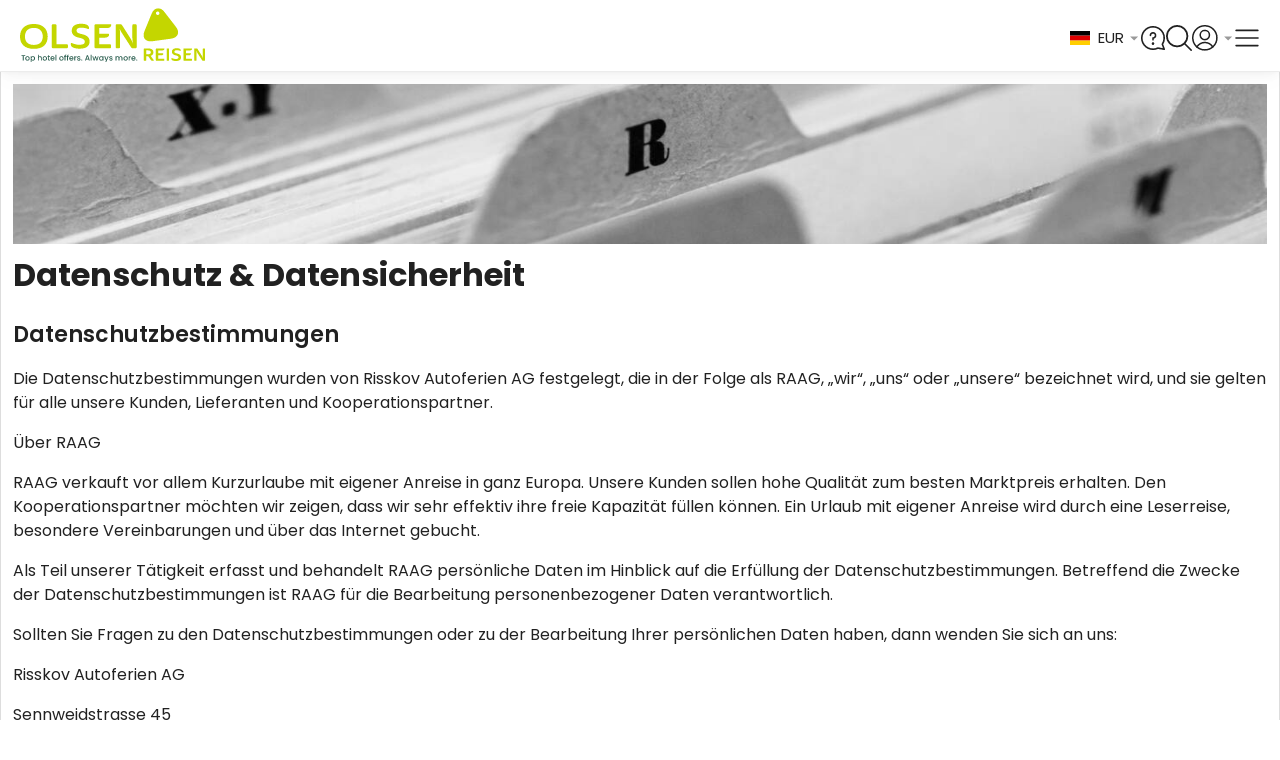

--- FILE ---
content_type: text/html; charset=utf-8
request_url: https://www.google.com/recaptcha/api2/anchor?ar=1&k=6Lc32FopAAAAAAG0SCVPbJARC3spVDzhld9qSIs5&co=aHR0cHM6Ly93d3cub2xzZW4tcmVpc2VuLmRlOjQ0Mw..&hl=en&v=TkacYOdEJbdB_JjX802TMer9&size=invisible&anchor-ms=20000&execute-ms=15000&cb=j92j6jxhdgah
body_size: 45465
content:
<!DOCTYPE HTML><html dir="ltr" lang="en"><head><meta http-equiv="Content-Type" content="text/html; charset=UTF-8">
<meta http-equiv="X-UA-Compatible" content="IE=edge">
<title>reCAPTCHA</title>
<style type="text/css">
/* cyrillic-ext */
@font-face {
  font-family: 'Roboto';
  font-style: normal;
  font-weight: 400;
  src: url(//fonts.gstatic.com/s/roboto/v18/KFOmCnqEu92Fr1Mu72xKKTU1Kvnz.woff2) format('woff2');
  unicode-range: U+0460-052F, U+1C80-1C8A, U+20B4, U+2DE0-2DFF, U+A640-A69F, U+FE2E-FE2F;
}
/* cyrillic */
@font-face {
  font-family: 'Roboto';
  font-style: normal;
  font-weight: 400;
  src: url(//fonts.gstatic.com/s/roboto/v18/KFOmCnqEu92Fr1Mu5mxKKTU1Kvnz.woff2) format('woff2');
  unicode-range: U+0301, U+0400-045F, U+0490-0491, U+04B0-04B1, U+2116;
}
/* greek-ext */
@font-face {
  font-family: 'Roboto';
  font-style: normal;
  font-weight: 400;
  src: url(//fonts.gstatic.com/s/roboto/v18/KFOmCnqEu92Fr1Mu7mxKKTU1Kvnz.woff2) format('woff2');
  unicode-range: U+1F00-1FFF;
}
/* greek */
@font-face {
  font-family: 'Roboto';
  font-style: normal;
  font-weight: 400;
  src: url(//fonts.gstatic.com/s/roboto/v18/KFOmCnqEu92Fr1Mu4WxKKTU1Kvnz.woff2) format('woff2');
  unicode-range: U+0370-0377, U+037A-037F, U+0384-038A, U+038C, U+038E-03A1, U+03A3-03FF;
}
/* vietnamese */
@font-face {
  font-family: 'Roboto';
  font-style: normal;
  font-weight: 400;
  src: url(//fonts.gstatic.com/s/roboto/v18/KFOmCnqEu92Fr1Mu7WxKKTU1Kvnz.woff2) format('woff2');
  unicode-range: U+0102-0103, U+0110-0111, U+0128-0129, U+0168-0169, U+01A0-01A1, U+01AF-01B0, U+0300-0301, U+0303-0304, U+0308-0309, U+0323, U+0329, U+1EA0-1EF9, U+20AB;
}
/* latin-ext */
@font-face {
  font-family: 'Roboto';
  font-style: normal;
  font-weight: 400;
  src: url(//fonts.gstatic.com/s/roboto/v18/KFOmCnqEu92Fr1Mu7GxKKTU1Kvnz.woff2) format('woff2');
  unicode-range: U+0100-02BA, U+02BD-02C5, U+02C7-02CC, U+02CE-02D7, U+02DD-02FF, U+0304, U+0308, U+0329, U+1D00-1DBF, U+1E00-1E9F, U+1EF2-1EFF, U+2020, U+20A0-20AB, U+20AD-20C0, U+2113, U+2C60-2C7F, U+A720-A7FF;
}
/* latin */
@font-face {
  font-family: 'Roboto';
  font-style: normal;
  font-weight: 400;
  src: url(//fonts.gstatic.com/s/roboto/v18/KFOmCnqEu92Fr1Mu4mxKKTU1Kg.woff2) format('woff2');
  unicode-range: U+0000-00FF, U+0131, U+0152-0153, U+02BB-02BC, U+02C6, U+02DA, U+02DC, U+0304, U+0308, U+0329, U+2000-206F, U+20AC, U+2122, U+2191, U+2193, U+2212, U+2215, U+FEFF, U+FFFD;
}
/* cyrillic-ext */
@font-face {
  font-family: 'Roboto';
  font-style: normal;
  font-weight: 500;
  src: url(//fonts.gstatic.com/s/roboto/v18/KFOlCnqEu92Fr1MmEU9fCRc4AMP6lbBP.woff2) format('woff2');
  unicode-range: U+0460-052F, U+1C80-1C8A, U+20B4, U+2DE0-2DFF, U+A640-A69F, U+FE2E-FE2F;
}
/* cyrillic */
@font-face {
  font-family: 'Roboto';
  font-style: normal;
  font-weight: 500;
  src: url(//fonts.gstatic.com/s/roboto/v18/KFOlCnqEu92Fr1MmEU9fABc4AMP6lbBP.woff2) format('woff2');
  unicode-range: U+0301, U+0400-045F, U+0490-0491, U+04B0-04B1, U+2116;
}
/* greek-ext */
@font-face {
  font-family: 'Roboto';
  font-style: normal;
  font-weight: 500;
  src: url(//fonts.gstatic.com/s/roboto/v18/KFOlCnqEu92Fr1MmEU9fCBc4AMP6lbBP.woff2) format('woff2');
  unicode-range: U+1F00-1FFF;
}
/* greek */
@font-face {
  font-family: 'Roboto';
  font-style: normal;
  font-weight: 500;
  src: url(//fonts.gstatic.com/s/roboto/v18/KFOlCnqEu92Fr1MmEU9fBxc4AMP6lbBP.woff2) format('woff2');
  unicode-range: U+0370-0377, U+037A-037F, U+0384-038A, U+038C, U+038E-03A1, U+03A3-03FF;
}
/* vietnamese */
@font-face {
  font-family: 'Roboto';
  font-style: normal;
  font-weight: 500;
  src: url(//fonts.gstatic.com/s/roboto/v18/KFOlCnqEu92Fr1MmEU9fCxc4AMP6lbBP.woff2) format('woff2');
  unicode-range: U+0102-0103, U+0110-0111, U+0128-0129, U+0168-0169, U+01A0-01A1, U+01AF-01B0, U+0300-0301, U+0303-0304, U+0308-0309, U+0323, U+0329, U+1EA0-1EF9, U+20AB;
}
/* latin-ext */
@font-face {
  font-family: 'Roboto';
  font-style: normal;
  font-weight: 500;
  src: url(//fonts.gstatic.com/s/roboto/v18/KFOlCnqEu92Fr1MmEU9fChc4AMP6lbBP.woff2) format('woff2');
  unicode-range: U+0100-02BA, U+02BD-02C5, U+02C7-02CC, U+02CE-02D7, U+02DD-02FF, U+0304, U+0308, U+0329, U+1D00-1DBF, U+1E00-1E9F, U+1EF2-1EFF, U+2020, U+20A0-20AB, U+20AD-20C0, U+2113, U+2C60-2C7F, U+A720-A7FF;
}
/* latin */
@font-face {
  font-family: 'Roboto';
  font-style: normal;
  font-weight: 500;
  src: url(//fonts.gstatic.com/s/roboto/v18/KFOlCnqEu92Fr1MmEU9fBBc4AMP6lQ.woff2) format('woff2');
  unicode-range: U+0000-00FF, U+0131, U+0152-0153, U+02BB-02BC, U+02C6, U+02DA, U+02DC, U+0304, U+0308, U+0329, U+2000-206F, U+20AC, U+2122, U+2191, U+2193, U+2212, U+2215, U+FEFF, U+FFFD;
}
/* cyrillic-ext */
@font-face {
  font-family: 'Roboto';
  font-style: normal;
  font-weight: 900;
  src: url(//fonts.gstatic.com/s/roboto/v18/KFOlCnqEu92Fr1MmYUtfCRc4AMP6lbBP.woff2) format('woff2');
  unicode-range: U+0460-052F, U+1C80-1C8A, U+20B4, U+2DE0-2DFF, U+A640-A69F, U+FE2E-FE2F;
}
/* cyrillic */
@font-face {
  font-family: 'Roboto';
  font-style: normal;
  font-weight: 900;
  src: url(//fonts.gstatic.com/s/roboto/v18/KFOlCnqEu92Fr1MmYUtfABc4AMP6lbBP.woff2) format('woff2');
  unicode-range: U+0301, U+0400-045F, U+0490-0491, U+04B0-04B1, U+2116;
}
/* greek-ext */
@font-face {
  font-family: 'Roboto';
  font-style: normal;
  font-weight: 900;
  src: url(//fonts.gstatic.com/s/roboto/v18/KFOlCnqEu92Fr1MmYUtfCBc4AMP6lbBP.woff2) format('woff2');
  unicode-range: U+1F00-1FFF;
}
/* greek */
@font-face {
  font-family: 'Roboto';
  font-style: normal;
  font-weight: 900;
  src: url(//fonts.gstatic.com/s/roboto/v18/KFOlCnqEu92Fr1MmYUtfBxc4AMP6lbBP.woff2) format('woff2');
  unicode-range: U+0370-0377, U+037A-037F, U+0384-038A, U+038C, U+038E-03A1, U+03A3-03FF;
}
/* vietnamese */
@font-face {
  font-family: 'Roboto';
  font-style: normal;
  font-weight: 900;
  src: url(//fonts.gstatic.com/s/roboto/v18/KFOlCnqEu92Fr1MmYUtfCxc4AMP6lbBP.woff2) format('woff2');
  unicode-range: U+0102-0103, U+0110-0111, U+0128-0129, U+0168-0169, U+01A0-01A1, U+01AF-01B0, U+0300-0301, U+0303-0304, U+0308-0309, U+0323, U+0329, U+1EA0-1EF9, U+20AB;
}
/* latin-ext */
@font-face {
  font-family: 'Roboto';
  font-style: normal;
  font-weight: 900;
  src: url(//fonts.gstatic.com/s/roboto/v18/KFOlCnqEu92Fr1MmYUtfChc4AMP6lbBP.woff2) format('woff2');
  unicode-range: U+0100-02BA, U+02BD-02C5, U+02C7-02CC, U+02CE-02D7, U+02DD-02FF, U+0304, U+0308, U+0329, U+1D00-1DBF, U+1E00-1E9F, U+1EF2-1EFF, U+2020, U+20A0-20AB, U+20AD-20C0, U+2113, U+2C60-2C7F, U+A720-A7FF;
}
/* latin */
@font-face {
  font-family: 'Roboto';
  font-style: normal;
  font-weight: 900;
  src: url(//fonts.gstatic.com/s/roboto/v18/KFOlCnqEu92Fr1MmYUtfBBc4AMP6lQ.woff2) format('woff2');
  unicode-range: U+0000-00FF, U+0131, U+0152-0153, U+02BB-02BC, U+02C6, U+02DA, U+02DC, U+0304, U+0308, U+0329, U+2000-206F, U+20AC, U+2122, U+2191, U+2193, U+2212, U+2215, U+FEFF, U+FFFD;
}

</style>
<link rel="stylesheet" type="text/css" href="https://www.gstatic.com/recaptcha/releases/TkacYOdEJbdB_JjX802TMer9/styles__ltr.css">
<script nonce="dOmWBCJVqJCMfw0UQr4h3g" type="text/javascript">window['__recaptcha_api'] = 'https://www.google.com/recaptcha/api2/';</script>
<script type="text/javascript" src="https://www.gstatic.com/recaptcha/releases/TkacYOdEJbdB_JjX802TMer9/recaptcha__en.js" nonce="dOmWBCJVqJCMfw0UQr4h3g">
      
    </script></head>
<body><div id="rc-anchor-alert" class="rc-anchor-alert"></div>
<input type="hidden" id="recaptcha-token" value="[base64]">
<script type="text/javascript" nonce="dOmWBCJVqJCMfw0UQr4h3g">
      recaptcha.anchor.Main.init("[\x22ainput\x22,[\x22bgdata\x22,\x22\x22,\[base64]/[base64]/[base64]/[base64]/[base64]/[base64]/[base64]/[base64]/[base64]/[base64]/[base64]/[base64]/[base64]/[base64]/[base64]\\u003d\\u003d\x22,\[base64]\x22,\x22SMK2w5TDs1tIw6J1a8Ofw4EMHMKWNiBJw7QGasOKAAgJw4E9w7hjwoh1czJVEgbDqcOpXBzChR88w7nDhcKbw6/Dq07DiGfCmcK3w4sOw53DjEl6HMOvw5Maw4bCmyrDugTDhsOWw7rCmRvCm8OnwoPDrV/Ds8O5wr/[base64]/[base64]/wojDgk0rM3TDvl7DiMKXw5XDpjwiw7vChsOUGsOeMEsWw7rCkG0NwqByQMO9wpTCsH3Cl8KQwoNPL8Ocw5HCliHDvTLDiMKnAzRpwpUDK2dmbMKAwr0gDT7CkMOpwq4mw4DDp8KsKh8Owox/wovDhsKCbgJqTMKXMHZkwrgfwo7Ds00rOMKgw74YBEVBCE5oIksqw6shbcOTC8OqTQnCmMOIeFLDv0LCrcK5ZcOOJ0EheMOsw5NWfsOFTynDncOVB8K9w4NewrcjGnfDvcOcUsKycWTCp8Kvw7USw5MEw63CssO/[base64]/DnVx4woXDozVmwrk5wrsbKsOIwoRiJXTDi8K7w6ZWWAgZI8O0w6HCqkY1N3/DrSbCnsO2wpckw5XDjQ3Dp8OxQ8OhwqPClMONw65ZwpsDw5rDksO3wpVxwo1cwp7CnMKTFcOOX8KBdAgNN8Ovw7XCpsOQG8Orw7LChEzDncKIejbDrMOMWBRWwoNRRMKmWsObK8O/OcKVw6DDrxB1w7JPw54/woARw6DCg8KqwrvDnHTDpmrDsGZDOsO+VMOzwqFYw7fDmiTDtMO9YMOTw44JTi0Mw7wDwoQTWsKYw6kNFioYw5/CunM8RcOyZxfCixFDw6oSVALDqcOqe8OQw5PCpm4/w7nCjcKNVzrDn259w5ckMMKmAMOiUQNBF8K0w7LDucKDJQohWCYJwr/CjHrCnmrDhcOEU2QPMcKEA8O4wrxFMcO0w4zCuDXDngDCizLCp39fwplhUVNow7nCi8Kzc0DDusOvw7fCj2l9wo0tw4LDhQ/CusK3CMKewqfDsMKAw4HCmU3DsMOnwplBNFbDt8Kvwp/DlxRzwoNRYzPDuSZgTMO2w5fDqH8Bw7lSCXfDvsKFXVphKVQbw5PCncOveB3DkC8jw645wr/Ct8KeWsOICsKLw6ltw6ZMK8KXw6nCqcKCZzLCjgLDozF1wrDCl2YJEcK1S39fIW8Tw5nChcKUek98B0zCiMK3wqQOw6TCjMK7IsO1VsKowpfCiiIbaAXDiyhJwpAfw7/CjcK1XDMiwoHClVkyw6DCt8OTTMOzLMKZB1lJw6DCkDzDl13Dp1xRV8Ksw55ZeChKw4VdeWzChiwJUsKhwpfCrDlPw6HCgTTCmcOlw6vDth3DpMO0NcKDw7nDoDXDiMOPw4/CoUrCgnx7wpg3w4QnNnDDoMO0w7/DvsKwcsOUBz/CisOgZyUvw5AraA7DvA/[base64]/DmydJUcO8w7nDvMKKblXDp8O3w6glJmdTw7U2w4TDo8OoH8Ojw77CpsKzw7w2w7xhwrsmw7fDq8KCY8OfRmzCvsK9QmcDPVzCrw5RQR/CnMKSeMO/woodw7Few7ZLw6HCgMK/woBIw53CiMKlwotmw4HCtMO0w5wgNsOlcMO5PcOnDWdqIQTCk8KpD8KKw5LDrMKXw6PCsW0WwqzCrGo/[base64]/DjMOPOcOvC8OfAW/[base64]/DtsKhwqjDm01/[base64]/DlS3CqsO+DlfDt0ofw5V5DW4NPsO8w4tBA8K4w5XCpGvCl13DrMK3w7LDkilvw5nDi1xgEcO1woTDry/CpRhpw6jCuwQ3w6XCscKCe8OATsKdw4DCgXBHdgzDjH1Fw75PQQTCgzY4wrHChMKAfWY/[base64]/PcOkwq3CgQ3DtRdeYcO/MTlWMcOiw7dMw6AkwonDqMOLEShmw5vChSnDpcKkSBJUw4DCmGbCo8OcwqbDtXLCizJmDmnDqgIqEMKTw7/Ckg/Di8ObGwLCpDkQeFJYDMK7S2LCoMOZwp9pwp4Vw6h5LMKfwpHCs8OFwo/DsnzCpkQCI8KjZMOwE2LCk8OSZiYvccOyRWgPEy/DuMOQwr/Dtn/DtcKyw7Qiw7IzwpINwoozYVbCpMOjY8KDDsO0HcKedsKmwr58w71dcA4ATk4tw53DjEDDr3dTwrvCq8O0Rws8Ez7Dk8KVPQ9aF8KfAiDDucKhClkGwqhXw67CrMOiRhbCthzDlsOBwqLCjsKFZCTChVDCsmrCkMO8R2/DshokLRbCs28wwo3DtcODZT/[base64]/OUrCtCVTw4lEZwBzwp9iw64dZXDDi8ODwp/Cr0sjbcKwGcK1EsOuVR8mJMK2OsKSwq1/w7DCvyUXLR3DhxIABMK2MnNHKVEOM2tZPTXCuU/Dg3nDmh0nwpULw7FsaMKEFVgRJcK3w6rCocOSw5HCokd1w7dHf8K/f8OJa1PCmAsBw7NNcWfDuB7DgMKqw73CnlJsTDLDlQtAfMOgwq9YKSA8V3lGZWBKb0rCvmvCu8KJCDTDhinDgADDsgfDuRbDhSnCoCzDv8OLCsKCEVvDusObZn0MHypDeyHCgHw/Vih4acKew4zDkMOBf8OXW8OOPsKQXDcIZit4w4TCusK0PUc7w4HDvEDCgMO7w57DtljCtUIbw7BAwrQ5d8KSwr/DgXoHwovDgkLCssKTN8OIw554FcK7dgJhFsKOw655wqnDrQzDlsOTw7fCnsKCwqY3w5rCkErDksK2McKNw6TCvsOTwrzChmzCohlNfU7Cuwkjw6pSw53Cqi/DjMKRwovDvTYjN8OcwojDqcK3W8OcwrQZw47DrMO8w77DjMOqwrbDvsOaL0EkX2Nbw7JhC8K+LsKKBjtdWmBJw5zDg8OJwoJ9w63DhhcVw4Y6wo3CmHDDlTF5w5LDjAbCg8O/UnduIBHCs8K7L8OJwoBrK8KswoDCmGrCpMKxAcKeBwXDslQfw4rCmXzCiDQqMsKbwqPDigHCgMOeH8OcenwQdcO4w4YKWSfCrSvDskdNZsKdT8Oowp/DiBrDm8O5GiPDpSDCrVMYRsOcwp3CuAXDmg7Cjk/CjFTDiljDqCpkBGbCmMKnAcKqwojCusOoFDg3wqfDvMO9woYJahcILcKgwqdBM8OXw7lKw5zCr8KrPVUZwp3CljYBwrbCgn0Sw5AnwrUAdmPCncKSw5rCq8KgDhzCuB/DosKgZMKuw51AfUvDqBXDhXICdcOZw7ZtDsKtDRPCuH7Dox1Pw4VjKB/[base64]/Dvn1AZcKESTohLcKmw6LCpFlQSMKVCcK3bsOkdQnCtm3ChMOBwpLCmsOpworDvcO/YcK5wow7FcKpw64rwpXCmQUuw5M3w7XDijfDjD4vBsOBFcOLVyxuwo4EVcKNEcOjRBpeIEvDiA7DpkvCoRHDkcKmScO3wpfCoCtawpRyYMKQUizCqcOOwoduR3t/[base64]/JcOmfB8Ow53DtWNkw4HDq8OSwqrCjF93SxPChsKAw5hAPStqN8KyTyNmw6x0wo4Jc1PDqMObL8O9woBVw5VawqUZw7xPwo4Lw4vCpxPCsH47AMOiLjUQW8OgBcOhIw/ConQhAWl9FR80BcKewrJsw50iwrTDgMOZD8KAPsOaw6jCrMOrXEDDhsKqw5/Dqi15wphOw4fCncKGHsKWUsOELwBIwpFObMK6IFcWw6/DlUPCqAVswpJKbyXDvsOCZlhpLjXDpcOkwqEtCsKOw7TCpsObw4XDjB9YW2DCkcK7wrfDnF0EwovDi8OBwqEEwrzDmcKUwr7CssKSS2oxwr7CukDDuU86wq7CicKEwqhvLcKZw6p3DMKcwrEgFsKAwpjChcKacMOcPcKKw5XCmUDCv8OAw4QxQcKMacKhWMKfw7/CncOXSsOnZVnCvSEiw5hPw6fDqcO6I8OtQ8OIEMOvPGoscAvCkDjCi8KEBy1jw4wuw53DqHRbLwDCkjZsZsOpBMOXw7bDjMOHwrLCgCrChynCiRVvwprCmA/CnsKvw57DtlnCqMOnwqdzwqRqw7sBw7prEiTCsETDjXknw4bCpCFSJ8OEwpAWwqtMVMKrw6HCrsOIBMO3wpzCpA/DkBDCmzLDvsKfGzwHwqdVGno6wp3CoX89NVjChsKNLMOUCGHDu8KHecKsTsOib3bDvCbCh8OmZ1sNVsOQcsKUw6nDsHnDjjURwqvCjsO7JMOjw5/Co2bDiMOrw4PDgsKHPsOcwoDDkztNw6JNB8KNw4HCmlxSZS7Cmw1RwqzCmMOiW8K2wo/[base64]/C8O5TMO5wrPCqcKSemF5wpsew709KcOJwogdKsK8w6N7bMKBwp9hTcOSwp4HD8KzL8O/KMKnC8O/XMOAHx/CkcKcw6Fjwr/DmyHCoHzCnsKuwq02YlsBN1vCkcOkwrzDjw7CqsK5Z8OaMTIZYsKmwo5cOMOXwqUeXsObwrpHWcOxLsO2w7AnCMK7J8KzwpbCqXBCw5Yld0HDlVDCs8Khw6/Dk3QrJjbCr8K7wqJ5wpfCosO4w7HDqVPCqRAvNH49DcOmwo5vesOvw4TClcKgTsO6FcK6woI9wpvDg37CoMKwTlkUKivDisKCJ8OHwo7DvcKgZzbDrEbDmlxEwrHDlMO+w7xUwo7CuV7CqE/DgksaQVwZJcKofMOnTcORw5cWwqA9C1TDo1psw65zEFzDrsO5wqpFQcKvw407SUEMwr5ow5lwbcOzfArDqDcrI8ONXVMMasKww6sJw6XDgsKBZibDvF/DhzzCocK6Oz/CiMKtw67DlFrCkcOdwpHDvxNPw6PCiMOjHTxswqYRwr8gDR3DnlFMG8ODwpA/[base64]/DtlIDC8K4wqjDqcKGwr86HUDChMOBZ1RrEcKKwpHCnMKKwp3Dq8OowoXDscOfw5DCh3JwbMKRwrVoegonw4nDoiLDn8O+w7nDvcOvSMOlwq7CmMKzwpzCjy40wpwPX8OZwqo8woJvw5/DlMOdKUvCg3rCqyxwwrBVC8O3wrnDicKSX8Orw7TCvsKDw4xlMDbDrsKWw4jCrsOTTgbDg1ktw5XDgj0gwojCrWHCggRfZlogWMOAFAR/UnLCvkLCi8O8w7PCkMKDOxLCpkfCkk40fxnDkcOKw69Bw4JGwo12wrNHZRbCll3Dm8OVQMOPCcKfaRkvwrjDvWxSw7PCu2/ChcOCVsK6WgbCksO/wr/Dq8KVw4gtw5bClMKIwpXCpXxHwphxL2jDr8KKw43CvcK4RBIKHwAEwpEBWMKWwqtkAsOJwrjDhcO+wqPDoMKDwoBRw5fDnsOvwr5fwoxewonDkAkCTsKEcGFvw6LDgsOAwrJFw65Yw6XCpxgjR8OnOMOCN2QCAG1SClc/USnCsQbCuSTCvcKJwrNrwpTCi8OMQihHQDpcwplROcOiwrTCtcOXwoV1OcKow4otdMOkwqwBaMOfEm/Co8K7fWPDqcKqChw8SMOrwqdzSiY0JCfDgMO5YF0KLRnCjE4ww4bDsQpKwo7ChhzDnQRRw4XClcKmThrCmcOsNsKFw610bMOhwqAlwpJPwoTDm8O0woQ3bhnDnMOaVH4awpXCkyhqIcOWAwnDnFMXM0vDtsKtZ0LDrcOvw6hJwrPCgsKuLcO/Wh/Dn8OoAG1sJH8eXcOWFi0TwpZcDsOKw5jCpwdnM07ClQLDpDInVsKMwoFrYA45Mx7Ch8KVw5QVDMKOPcO+eTRPw5FKwpHDhC3ChsK0w5/DmsKFw7nDpzgTwpbCi045wr3Dg8O0WcKSw6HDoMKEekzCsMKacMKWd8Kmw547esKwRkrDscKAVT3DmcOlwqDDlsOeaMO4w5bDk37Cq8OETcK7woItADvDqsONNsOow7J7wo9/[base64]/UMOmwpLCvsK4cMKMw6fDh8Kqw6bDjXIgZMO1wobDpcKWw5wMAGcfdsO2w6vDrDZJw7Bxw4LDvmdTwoPDuz/DhMKfw6XCjMOawpzCkMOeTcORB8O0A8Oew6RDw4lKw4dcw4jCvcKFw6EVfcKPY2fCoiXCiQLDhcKdwoLCrHDChsK1aRttdDnCkRrDoMOXD8Kfb3zCg8K+KW4FQsOTT2nCqsKxA8KBw49dbUwkw6TDo8KNwrXDukEew5TDqcKLGcKUCcOBUBbDlm1RXATDnEXClR/Dlg84wrBnHcOPw5lWIcOScMKQLsKmwrRsBGjDvsOew6xdI8O5wqxuwo/CmDRfwoTDhidLJiBGDwzDkcKdw4BVwpzDgsKPw5dEw4HDkGosw7wNQsK7ZsOzacKZwqbCk8KIKAHChVskwp8wwqIOwp8fw4VuO8Oqw7/CsxB8PcOWAW3Dk8KPcH3DrxpQeU3CrhTDml/Dq8Kvwrtnwox8axbCsBkzwqrCjMKyw7lvasKaThfCvBfCm8O/woU0dsOMw6xcc8OCwo3DrcKFw43DsMOuwoN/w6wCRsOIwrUlwq7ClXxgO8OLw7LCv2RnwrnCq8OwNC1sw4NUwr/CucKswrs3D8OywrcQwobDpcORTsK0R8O0wpQxDhbCqcOYw6BhPzvDjHHCswULw4XDqGYJwonCtcOBHsKrKhk0wqrDoMKNIWXDhcO7DzjDvUfDn2/[base64]/Du8OnwonDiB7DkVjDmyTDgVLDgsOuf3PDnMOMw7NUY3bDpj/CnGXDjRXDkgIHwobCp8KwJ1I2w587w4vDo8OmwrkeUMKIf8KEw6gYwqQ8csKhw7rCtsOewoBNPMObWBfCpznDrMOFQnjCrm92L8OPw5wawo/[base64]/[base64]/[base64]/DvcKOwrTCp8K1woJ/LcKTw4/[base64]/DiMKYeRpHPsOXe8K3C1DClMOiwrNPPsOcGhoiw7XCrsOyYMOBw77Dgk3CvFl3GR09fAjDjMKCworCs2EBbMO9QsOpw67DtMKNDMO3w7h/LsOkwp8AwqlowpzCo8KhC8KfwpbDt8KxGsODw6DDpcOrwonDrErCqBlCw7wXIMK/wrzDg8KUesKTwp3DlcOvJx0dwr/Ds8OMVcKiccKEwr4jZcOhB8KAw6doS8K0YjN3wrjCgsOkGhF/[base64]/CusKmDDzDn8Ogw5TDoMOwZhA2w4hVbhNSG8OHPsOiWMKwwq94w6dnXz4qw5nDm390wooxw4HDrAxfwrfCgcO3wq3DuTEaLX1WLxPDjsODUR8dwoEhSsOFw4gaZsOvP8OHw7bDnHHCpMOWwqHCiF9SwoTCvFrCo8KzSMO1w77DjhA6w51FNsKbw65CMBbClBQdN8Oow4/DtsOIw7DCtwF1w7gAJSjDlzLCtWvDvcOPYgQWw63DksO9w7jDkMKawpvDk8OoAA/CucKew5/DtHA9wrXCjVrDp8OtfcKAworCjcKuJiLDsVrDu8KvD8K2w7/[base64]/wqLCuV1fOUpswotQw6/CsMKDUkk+bcO3w4M9RnFYwqFdw4AGB01nwpXDuVnDg0NNa8KQakrCv8O/Gw16b3vCtMOfw7rCvVcCTMOmwqfCmh14VmfDjxDClmoDw4o0HMKbw5fDmMKOLQ5Vw5XCqSnDkxViwr98w7nCpEtNeSMNw6HCrsKQGsOfFynCognDlsKIwrrCq3tNUMOjYy3DnFnDqsOZwqo9dg/DrcOEZQo9XAHDt8OEw581w7LDj8K+w6zCv8Ouw77Cv2nCrRooRWUWw6nCrcOHGG/DnsOrwpB4wqTDhMOZwq7DksOtw7LCnsOQwqvCpMKqBcOSacKzwpXCgX5jw4bCli0Ta8OQBjMBE8O+wp9RwpROw4/Du8OJLlx/wrIic8OywrJGw6HCvGjCnFzDsXo9wqXCv25vw4t6N03Dt3HDhsOhI8OrbiozV8KWa8OtGUPDrzfCicKSYTDDo8Otw7vCk2c2A8K8QcK9wrMmYcObwqzCohcBwp3Cg8OMOGDCrjTCvMKlw7PDvDjDjHMSX8K7JgDDsiPCvMKLw4JZa8KKR0YjR8K/wrDCgHfCpMOBJMOWw7fCrsKywo0YAQHCiHLDlxgzw5hcwpjDiMKow47CkcKQw7TCu1srdMOpcU5uNxjDnkE6wpXDl37Cgm/[base64]/ezg2wr0Kw5MdccO6GW55wrpSwqfCp8Ogdh9+AcOmwqjDrcOpwovCgzgLLcOoKcKteS8xUGXCrHA6w53DpcO8wpfCj8OBw5TChMKvwpMNwrzDlBIywpMqPQhpZMO8w7jDhjjDmyTDqzw8w7XDl8OhJ37CjBx8XVHCvm/Cg24Pw5p3wp/Dk8KVw4XDjlDDlMKIwqzCtcOzw4JPNsO7JsOOETlTD0IES8KVw4B+w5pewpUWw64Xw6dkw74BwqjDicO0LQRkwr1QSSjDuMOEGcKpw5HCk8KvPsO5N3jDjHvCqsKWRUDCtMOhwr/Cq8ODOcOceMOVO8KbCzzDl8KSVjsywrd/[base64]/Dl286wobDpFBWbFAMWsOtQcKrwobDt8KMTcOowqk0EsOuwpfDmMKAw6TDnMKewr3DsyfCoEnDq1JpL1/DgxvCuQ/Cv8OzdcKGRWAZMX/CusOeHnPDiMOEwqLDt8O7AWFowrHDs1PDtMKEw7M6w4EoEsK5AsKWVsKuIQnDlGzChsOUBx14w5d0w71Ewr7DpVA/[base64]/[base64]/DnWPCvcKbSXppwqfCkTgcRMKrCicgGjZaMMORw6HDqsKyLcOfwpPDiB/[base64]/[base64]/w4wUwpMCwq/DjUbDoW/[base64]/Dj1h8acOsT8OOZcKkwrjCvMO5ClvCnsO4fcOnAcK7wrVMw4BdwoHDq8O9w599w53DjMK+woVwwpDDh2vDpWwuwqJpwrxBw7bCkTNkH8OIw7/CsMK3H05SbsOQw61Dw5/[base64]/CqcOHw4XDpjPCpcKOcWkVw4J1wpoEVxfDuQrDk8OJwrcuw6fCihfCgSt3wqfCgVlzFmocw5o3wojDjMObw6g0w7sGfcOOViEdPyp6a1/CmcKEw5Y2wqwRw5rDlsK0NsKtV8K+GmfCqUHCtcO5fS1mF356wqZIBUzDv8KgesKVwo/DiVTCs8KFwrnDqcKjwrTDtDrCvcKkDVnCnMKIw7nDpsO6w5XCusOsFhTDnUPDrMOzwpbCosOtHsOPw63DuRtJKlkdBcOxW0EhTsOyScOfMmlNw4TChcKhZMKjZWQHw4HDhXMGw54XFMKMw5nCvW8Vwr4GHsKtwqbCvsOew7/[base64]/wp7DjH4ZA8OKwrZ/w6fDtVbChlgwwrrCksK+w6PCmsKawqdrG3dgbULCtxByVsK6a3vDh8KbQQR2fsOOwqAuDQEQWsO2w6bDkzrDusO2ZsOhXsOnE8KEwod+Ry8eRQQWKRt1w77CsFwLEn53w6Jsw74jw6zDrWd1SDJjE0XCvMOcw5pcSGUWbcKVw6bDpifDt8O/Km7DjhVjPjV5wqPCpjQWwooEaVHChcO6wpzCsBbDmgfDjTcmw63DmsKCw508w7J9ZEXCpMOhw5nDk8OlWcOqK8O3wqcew7gYcl3DjMKpw5fCpjANO1TDqsOldcKIw6FMwr3CiXFANMO6AcK0JmfCnFAOPE3DoF/Dh8O2woIRQMK9QcKbw61PNcKlcMOJw4/Cs13Cj8OTw6YFaMOtRxEWOMK7w6fCncK8w4zCs34Lw7xHw4vDnH86CGh3w4rCnCzDugsQbjwbNA92w7vDtAA5JUhVXsKKw40Ow4XDmsOybcOuw6ZGEMOiFMKxL3t8w7HCvFHDsMK9w4XCmk3DoXnDkhwtOhcNbSEyd8KMw6Vzw5V3cAtQwqDDvid/wqPClEFUwo4DOW3CiElUw4jCisKhw5JIOlHCr0jDqsKoFMKvwp/DomEOPcK4wo7Dr8KqN08EwpLCqMObfMOIwoLDsgHDj1QfXcKowqLDicOKcMKHwqxfw7A6MljCrsKBPhpcBB/[base64]/[base64]/[base64]/Ck8O5cMKSwpEhFsK4woA0wpPCs8K1Wk18wq1pw70nwrFQw4/DvMKdTcKewoVlQyLCkUE8w7Y/XRldwrMlwr/[base64]/[base64]/DgMKjDRjDscOoRsOKw6fCnzDDv8KZSQsJKcOneTs7UcOkbC7Dsi8ZM8O/w7HCpMKvPnjDkX3DssO7wrnChcKlWcKAw4jCui3Cl8KJw4NOwr4EEiLDgBxfwpMlwo1mDnt2wpzCv8OyEsKAegTDgQsLwqjDqsO5w7DDiW9mw4XDssKtXcKocjhBTDjDu2UiQMKqwq/[base64]/Dk8KMOSfDpz/[base64]/Z8OsCcOiMsKRw47Cnylkw4ggQ8O2JcKdw5Bfw4lyTcO8QsKDRsOwKcKbw64nJGPCjnDDmcOYwo3DlsOAcsKhw57Di8KDw7l6KsKeN8Ohw6grwrVww5YFwohVwqXDl8Odw6/Du1R6dsKRJMKQw4BJwrzDvMK+w5MCYyJDw4fDtUhoITnCg3paD8KHw6MkwqzChg9GwqfDiQPDrMO4wprDicOYw5XChcKVwoR8TMK8AxfCqcOPHcK8eMKGwrpdw47DnVURwqjDgStUw6rDokhWfiPDh0/CqMKvwqLDksO1w59wNy5Ww5zCpcK8ecOLw6lFwqLDrcOiw7fDr8KmKcO2w7nDiWoGw41CfDw+w4IOaMOWGxpuw705woHCunoZw5jCt8KNMQMLdSfDsgrCucOdw6vCkcKFw7xlU0lSwqLDlQnCo8K0eEt8wqvCmsKUw6ExNkIKw4zDu1nDksK2wrtySMK1QMOdwqfCtC/Cr8OJwqFbwpwjI8O1w4UOb8KOw5rCvcKVwpbCskjDtcKcwptEwoFhwq1NSsOuw75vwrHCvzxjMmvCo8OWw5h6PjA1w73CvTfCvMO7woR2w7bDiG7DuTxiSVLDmlbDuEIyM0PDtwnCvsKfwqLCnsKKwr4RRsK6BMK9w4TDsXvCml3DmwDDixLDpXnCkMO0w45/wqpDw4JrR3zDncKfwpvDsMKqwrjCpzjDhsOAwqR3PHMHw4Ynw54GcAPCkMOew4Yrw6pgbBjDsMK8RMK8cm8gwq9JMWzCncKGwpzCusOuRTHCsV/Co8OofsKXfMKcw67ChsOOIU5tw6LDu8OOD8OAOTnDuyfCt8KVw7xUFmLDgRrCt8Opw4fDmnkmScOPw6Usw6QxwrUrWx0JCA0Dw6fDnhkKF8OUw7AewrU9w6rDpcKCw63Cpy4BwrQuw4ANQkxqwpd5wpkcw7/[base64]/[base64]/FMK2aXDCl2jDsnDChMKpeMOFw4nCjMOUR8OSSEXClcOTwqF4w68PYcO6wp/DrjDCtsKlMRBSwpMEwqDCkhzCrAvCgCgdwp8WJjfCjcOewrTCrsKyasO8wrTClijDi2x7ZVnCuAV6TABcwp7CmMOXBMK3wqsnw7/DmSTCscOfRRnCvsOuw4rDgXUlw5Iew7DClk7Ck8OHwrRdw781Mj3CkzDCq8K6wrYnw6TCpcKvwpjCp8K9Ey4cwpDDrAxPBzTCkcK3PcKlJcOrwrILXsO+YMK7wpkmD0tXBAlQwrrDjE7DplgSVcKicFHDm8OVFHDDsMOlEsOQw6UkG13ChUlqVAnCm0x5woVrwp/[base64]/DqcO0e2/CrXvDq8OpHMKBNllLFGbDpko+wpfCpcKpw6XCnsK+wp/DqiHCiTLDjWrDrA/[base64]/DuWtAwrzCqcKSfkPDvVJAwpHCiwnCp3d1MxfDlRVpGFwLP8KPwrPDhjTDq8KNHkIpwr5BwrzClE9ENMKHNg/DvgtGwrXCng0LR8OLw57Cgn5GcS3ClcKfVytUUQfCuDhpwqZUw6IFfEZew6cmIsOifMKFJSA+IgZwwojCoMO2UVbDtnsPRXLDvmA5HMO/AMKZwp83fWQwwpNfw43Ci2HCo8Kbwq4naGfDp8KqalzCux4ewop+Mi5ICXl9wojDmcKGw7/CqsKqwrnDrEvCoQFCNcOJw4BJU8KNbUrDpHouwojCnMKhw5jDlMKKw7HCkxzChRnCqsONwqEhw7/CusKxQUxyQsK4w5zDslbDnxbChD7CgsOrN00EClsxQkwbw40Pw513wrTChcK3w5RIw7bDmE7CqXLDrxAYX8KpDjBUHMKAPsKYwqHDncKGSmddw6fDp8K7wo5rw7DDrsKuC2DCo8KgalnCn0UjwoFWX8OpTRVxwqd6w4omwqjDgC/CgzZVw7jCsMOtwpRgYMOqwqvDh8KWwpzDsXTCrQdzDhPCg8O1Ox8ywrMGwrMDw63CuixzGMK/cFYndnXCgsKDwp7DiEt/w4wqckp/IhR4w4oPVjI/[base64]/[base64]/S8KCw7XDtMKBLhJxWcOrw4/[base64]/w5QPw7LDtsOPfMOfwpx/w4nDsSvDhARMAS/DpWvCkW4dw6c8wrVQRk3DncOew57CqMOJw5Alw5TCpsOJwr9bw6oxEsOdAcOEO8KbNsOuw6nCrsOXw5vDpcKTPl4cLi9Owp3DosKzKV/[base64]/CkHgjw7DDhQ1Wwo8xw5o9FXXCkMK/[base64]/DsMKvwqLCrsONwpkUw6zDpAsRUU94wppGYMKoX8K5K8KVwrRQeBTCiGfDnRzDqsK3CkTDjsK0wr3CoSwWw6XCgsOrKXbDhycRGMOTYQLDnVMvHld7GsOvOHUyRFLDuVbDqkfDn8OTw77DtcOjX8OBKG3CscKsfXhRHcKZwopoGAfDvGluFMKgw5PCj8O/[base64]/[base64]/ClUQhKsKGw7XCicObw7A4aUvCt8Kqd8OeFiTDhADDjEfCq8KyQy3DjCbCjVDDnMKiwrXCjAc/V20YWSkYQsKVTcKcw6PCjkDDtEsFw4bCtH1sJEXDkyrDvMOfwqTCvEACcMODw6ALw6NPw73DrsOCw5koXMOnDTE4wpdCwp/Ci8KCWwEpYgZAw4ZFwoEdwoXCiUbDscKew54/L8K2wrHCqXfDgwvDkMKCbwbDlSA4WSrDksOBRXILOiDDmcORCw4+ZMKgw7BFPsKZw63CrCjCiFB2w6JUBWtYwpg1Q3XCt0DChizCucOFw5vCti06JWPDslslw6vDgsKUQUwJEmTDoUgSL8K4w4nCtVjCnFzCv8OxwrHCpCjCnBvDh8K1wqLDr8OpUsO1wogrckVdBV/CrV/Cu01ew47DpMOHAQM7TcOTwrLCpE/ClBN2wr7Djz17bcKzWQrChRfCnMOBNMO6KSTDo8Oyd8KcGsK0w57DtQAGOAzDr0EBwrtjwq3DvcKEXMKbKsKTYMOUw7XCisOXwpA8wrApw7nDvjPCoDYIJXl9w6FMw5LClUwkcnosC3xswoRoR3ZiUcORwoXCrH3CmCYESsO7w6J5woQowr/DuMK2wqICIjXDocOxLAvClR4Bw5tLwrLCqcK3X8Kcw6lxwpfCoH1VJ8OTwp7DqH3DrTjDpsKbw55Nwqt3JFFbwoHDiMK6w7/Dtyp6w47DhcKOwqpEfB1qwrbDqirChTp1w4/DhQfDgxZVw5XDpSXCqmUBw6PCmTfDu8OQLMO1VMKWwo7DqV3ClMO5PsOJD1ISw6nDl2PDnsK1wqTCiMKQRsOKwozDpCdXF8KCwpjCpMKAVMOMw7XCi8OHW8Kkw615w7YmSmsRUcOsRcKCwot9w5wYw4VvEk5TFz/DnEHDncO2wpE9w41Qw53DjHMCf3HCjEI3JMOJFnp5WsKpZ8KVwonCnsK6w7fDlA4sZsKKw5PDtsOLRFTDux4xw53Dm8OoQcOVJ0obwoHDsAsGB3YDw7hywrk6YcKFFsKiEGfDmsKsJiXDqcOcDm/Dk8KQFTh3GzQOXMKpwpkPCkpzwosiAQHClF4ZEz1adUAfdxrDosOAw6PCpsO6bcOjJn7Cv2rDjsK7AsKmw5nDpmondBMlw4vDqMODSzTDsMK1wp5DUsOnw6YTwqbDtArCh8OERxpBF3U4ZcK5ZngGw5vCo3rDrmrCqTXCmcKUw6jDlSprUxU/[base64]/SmUDaMO1CC9Hw4XCqnzCgMKHQcKjw4HCsWZPw7Y6WipwCwLDuMO7w5kAwqHCk8O0OVRracKAaQbDj2/DrsKTQEBKSkDCpcKzOTYofH8twqcew5/DtRXDlMOUKMO+ZA/Dl8OtNjXDpcOdHjwdw73Co3rDoMOaw43DnsKCw502w7jDr8OrZkXDsWbDlyYuwrItwpPCngwWw4vClznCiwRNw4/DlT4WP8OVw6DDiy/DgCBgwoQ7w4rCnsOIw4QDPVFpLcKZHcK+JcOSwqECw5DCj8Kyw5wCAz8BHcKzKwovGl88wrjDtybCtx9lTwQyw4jCnysHw7rCsHRcw4rChinDqsOSK8OjD3YPw7/[base64]/DhgTDq8O+w6oWwoPDkMKYwpxvw7E2Fn/DhEvCsAbCvsOaFMO/w7htFS7DpsObwoJ2PTPDrMKPw7/DgyTCucKew4HDisOwKn9tXMOJESzChsKdw54MMMKyw7JywosYw57CmsOuFi3ClMKMVQwLH8Orw5JbWGV1G1XCo1/DvVRXwo58wrcuBRUbCsOuwpIs\x22],null,[\x22conf\x22,null,\x226Lc32FopAAAAAAG0SCVPbJARC3spVDzhld9qSIs5\x22,0,null,null,null,1,[21,125,63,73,95,87,41,43,42,83,102,105,109,121],[7668936,870],0,null,null,null,null,0,null,0,null,700,1,null,0,\[base64]/tzcYADoGZWF6dTZkEg4Iiv2INxgAOgVNZklJNBoZCAMSFR0U8JfjNw7/vqUGGcSdCRmc4owCGQ\\u003d\\u003d\x22,0,0,null,null,1,null,0,0],\x22https://www.olsen-reisen.de:443\x22,null,[3,1,1],null,null,null,1,3600,[\x22https://www.google.com/intl/en/policies/privacy/\x22,\x22https://www.google.com/intl/en/policies/terms/\x22],\x22+LI4pUC5NS1io0JUXpf0apCkO/xJo2x5rcHUpfheSB4\\u003d\x22,1,0,null,1,1764197641143,0,0,[103,123],null,[102,127,218,161],\x22RC-HS5EFQjjmEOYUQ\x22,null,null,null,null,null,\x220dAFcWeA7_gfCQNO1_nIirYWH6CmGOrkiL6doGKqYilZlPhSXbSbAssNE8c_924XKe3tYxjKJ7CagoavQP2BmqMjATx3iJL-I4lA\x22,1764280441107]");
    </script></body></html>

--- FILE ---
content_type: text/css; charset=utf-8
request_url: https://www.olsen-reisen.de/_nuxt/Footer2.CoJ9M_bF.css
body_size: 2247
content:
.v-application{background:rgb(var(--v-theme-background));color:rgba(var(--v-theme-on-background),var(--v-high-emphasis-opacity));display:flex}.v-application__wrap{backface-visibility:hidden;display:flex;flex:1 1 auto;flex-direction:column;max-width:100%;min-height:100vh;min-height:100dvh;position:relative}.v-main{flex:1 0 auto;max-width:100%;padding:var(--v-layout-top) var(--v-layout-right) var(--v-layout-bottom) var(--v-layout-left);transition:.2s cubic-bezier(.4,0,.2,1)}.v-main__scroller{max-width:100%;position:relative}.v-main--scrollable{display:flex;height:100%;left:0;position:absolute;top:0;width:100%}.v-main--scrollable>.v-main__scroller{flex:1 1 auto;overflow-y:auto;--v-layout-left:0px;--v-layout-right:0px;--v-layout-top:0px;--v-layout-bottom:0px}.v-navigation-drawer{-webkit-overflow-scrolling:touch;background:rgb(var(--v-theme-surface));border-color:rgba(var(--v-border-color),var(--v-border-opacity));border-style:solid;border-width:0;box-shadow:0 0 0 0 var(--v-shadow-key-umbra-opacity,rgba(0,0,0,.2)),0 0 0 0 var(--v-shadow-key-penumbra-opacity,rgba(0,0,0,.14)),0 0 0 0 var(--v-shadow-key-ambient-opacity,rgba(0,0,0,.12));color:rgba(var(--v-theme-on-surface),var(--v-high-emphasis-opacity));display:flex;flex-direction:column;height:100%;max-width:100%;pointer-events:auto;position:absolute;transition-duration:.2s;transition-property:box-shadow,transform,visibility,width,height,left,right,top,bottom;transition-timing-function:cubic-bezier(.4,0,.2,1)}.v-navigation-drawer--border{border-width:thin;box-shadow:none}.v-navigation-drawer--rounded{border-radius:4px}.v-navigation-drawer--top{border-bottom-width:thin;top:0}.v-navigation-drawer--bottom{border-top-width:thin;left:0}.v-navigation-drawer--left{border-right-width:thin;left:0;right:auto;top:0}.v-navigation-drawer--right{border-left-width:thin;left:auto;right:0;top:0}.v-navigation-drawer--floating{border:none}.v-navigation-drawer--temporary{box-shadow:0 8px 10px -5px var(--v-shadow-key-umbra-opacity,rgba(0,0,0,.2)),0 16px 24px 2px var(--v-shadow-key-penumbra-opacity,rgba(0,0,0,.14)),0 6px 30px 5px var(--v-shadow-key-ambient-opacity,rgba(0,0,0,.12))}.v-navigation-drawer--sticky{height:auto;transition:box-shadow,transform,visibility,width,height,left,right}.v-navigation-drawer .v-list{overflow:hidden}.v-navigation-drawer__content{flex:0 1 auto;height:100%;max-width:100%;overflow-x:hidden;overflow-y:auto}.v-navigation-drawer__img{height:100%;left:0;position:absolute;top:0;width:100%;z-index:-1}.v-navigation-drawer__img img{height:inherit;-o-object-fit:cover;object-fit:cover;width:inherit}.v-navigation-drawer__scrim{background:#000;height:100%;left:0;opacity:.2;position:absolute;top:0;transition:opacity .2s cubic-bezier(.4,0,.2,1);width:100%;z-index:1}.v-navigation-drawer__append,.v-navigation-drawer__prepend{flex:none;overflow:hidden}.overheading[data-v-9e7d77b6]{color:#7c7c7c;font-size:13px;font-style:normal;font-weight:500;letter-spacing:.52px;line-height:18px;text-transform:uppercase}.success-button[data-v-9e7d77b6]{background:#c4d600;color:#fff}.latesummersale-button[data-v-9e7d77b6]{background:#ffd400;color:#000}.autumnsale-button[data-v-9e7d77b6]{background:#ffd400;color:#212121}.rocketsale-button[data-v-9e7d77b6]{background:#fff;color:#000}.secondary-button[data-v-9e7d77b6]{background:#fff}.forestgreen-white-button[data-v-9e7d77b6]{background:#fff;color:#285c4d}.forestgreen-button[data-v-9e7d77b6]{background:#285c4d;color:#fff}.forestgreen-letters[data-v-9e7d77b6]{color:#285c4d}.textcontainer[data-v-9e7d77b6]{align-items:center;display:flex;height:100%}.customsnackbar[data-v-9e7d77b6]{background:#285c4d;border-radius:12px;bottom:40px;color:#fff;left:50%;margin:auto;min-width:35vw;padding:8px 8px 8px 20px;position:fixed;transform:translate(-50%);z-index:99}.rebookicon[data-v-9e7d77b6]{height:16px;width:16px}.loginwidth{width:650px!important}.loginscreen .error{float:right}.loginscreen form{margin-top:25px!important}.loginscreen .forgetpassword{color:rgb(var(--v-theme-primary))!important;position:relative}.loginscreen .sginupform{font-size:1rem}.loginscreen .sginupform a{font-size:1.2rem}.emailpp p{font-size:16px;margin-top:24px;text-align:center}.emailpp p .v-icon{color:#4c95f8;font-size:60px}.emailpp div{text-align:center}.almostdone{font-size:1.2rem;font-weight:900}.emailpp p[data-v-ebff5c67]{font-size:18px;margin-bottom:5px;margin-top:24px;text-align:center}.emailpp p .v-icon[data-v-ebff5c67]{color:#4c95f8;font-size:60px}.emailpp div[data-v-ebff5c67]{text-align:center}.emailpp p[data-v-fbfcece6]{font-size:18px;margin-bottom:5px;margin-top:24px;text-align:center}.emailpp p .v-icon[data-v-fbfcece6]{color:#4c95f8;font-size:60px}.emailpp div[data-v-fbfcece6]{text-align:center}.overheading[data-v-9475ce88]{color:#7c7c7c;font-size:13px;font-style:normal;font-weight:500;letter-spacing:.52px;line-height:18px;text-transform:uppercase}.success-button[data-v-9475ce88]{background:#c4d600;color:#fff}.latesummersale-button[data-v-9475ce88]{background:#ffd400;color:#000}.autumnsale-button[data-v-9475ce88]{background:#ffd400;color:#212121}.rocketsale-button[data-v-9475ce88]{background:#fff;color:#000}.secondary-button[data-v-9475ce88]{background:#fff}.forestgreen-white-button[data-v-9475ce88]{background:#fff;color:#285c4d}.forestgreen-button[data-v-9475ce88]{background:#285c4d;color:#fff}.forestgreen-letters[data-v-9475ce88]{color:#285c4d}.footertitle[data-v-9475ce88]{color:rgb(var(--v-theme-middlegrey));font-size:14px!important;font-weight:400;margin:0}.language[data-v-9475ce88]{display:inline;padding-left:30px;position:relative;right:0;top:0;width:150px}.langoption[data-v-9475ce88]{color:rgb(var(--v-theme-blackwhite))!important;text-decoration:none}.selectlanguage[data-v-9475ce88]{background-color:rgb(var(--v-theme-darkgrey))!important;display:inline;padding:5px 0 10px 10px;position:relative;width:180px;z-index:9999}.selectlanguage span[data-v-9475ce88]{display:inline-block;width:130px}.leftcorrection[data-v-9475ce88]{left:-50px}.roundedbottom[data-v-9475ce88]{border-bottom-left-radius:8px;border-bottom-right-radius:8px}.headerflag[data-v-9475ce88]{align-items:center;justify-content:center}.topflag[data-v-9475ce88]{top:0!important}.nomargin[data-v-9475ce88] .v-input__slot{margin:0}.darkmodeswitcher[data-v-9475ce88]{margin-top:16px}.rebook[data-v-9475ce88]{background:#285c4d;color:#fff;height:40px;position:relative;width:100vw;z-index:2}.loginmenu[data-v-9475ce88]{box-shadow:0 10px 20px #39393905,0 5px 11px #39393908,0 0 6px #3939390a;width:200px}.staff[data-v-9475ce88]{background-color:#92c340}.staff[data-v-9475ce88],.staff .footertitle[data-v-9475ce88]{color:#fff!important}.scrollbarh1[data-v-9475ce88]{border-bottom:1px solid #ececec;box-shadow:0 10px 20px #39393905,0 5px 11px #39393908,0 0 6px #3939390a;height:72px;left:0;padding-bottom:9px;position:fixed;top:0;transition:transform .5s;width:100%;z-index:102}.rebookheader-desktop[data-v-9475ce88]{height:112px!important}.mobheader[data-v-9475ce88]{height:56px!important;padding-bottom:0!important;padding-top:0!important}.rebookheader-mob[data-v-9475ce88]{height:96px!important}.scrollup[data-v-9475ce88]{transform:translateY(-100%)}.scrollbarh2[data-v-9475ce88]{border-bottom:1px solid #ececec;box-shadow:0 10px 20px #39393905,0 5px 11px #39393908,0 0 6px #3939390a;margin-top:-1px;padding-bottom:6px;padding-top:9px}.box-login-btn[data-v-9475ce88]{display:inline-flex;margin-bottom:6px;width:100%}.v-list-item[data-v-9475ce88]{cursor:pointer}.mobheight[data-v-9475ce88]{height:56px}.desktopheight[data-v-9475ce88]{height:72px}.mobheight-rebook[data-v-9475ce88]{height:96px}.desktopheight-rebook[data-v-9475ce88]{height:112px}.moblink[data-v-9475ce88]{height:41px;overflow:hidden}.mobilenumber[data-v-9475ce88]{text-decoration:none}.rebookicon[data-v-9475ce88]{height:15px;width:15px}.iconscontainer[data-v-9475ce88]{align-items:center;display:flex;gap:20px;height:26px;justify-content:flex-end}.iconscontainer-mob[data-v-9475ce88]{gap:16px!important;padding-right:16px}.sitecontainer-header[data-v-9475ce88]{max-width:1440px!important}@media(max-width:1440px){.sitecontainer-header[data-v-9475ce88]{padding-left:20px;padding-right:20px}}.icon-button[data-v-9475ce88]{align-items:center;background:transparent;border:none;cursor:pointer;display:inline-flex;margin:0;padding:0}.icon-button[data-v-9475ce88]:focus-visible{outline:3px solid #285c4d;outline-offset:3px}.custom-expansion-panel[data-v-03b3e4ef]{align-items:center;align-self:stretch;border-bottom:.5px solid #ececec}.whitepanel[data-v-03b3e4ef]{border-radius:12px;box-shadow:0 10px 20px #39393905,0 5px 11px #39393908,0 0 6px #3939390a;margin-bottom:8px;width:100%}.panel-open[data-v-03b3e4ef],.whitepanel[data-v-03b3e4ef]{background:#f7f7f7}.custom-expansion-panel-title[data-v-65c92214]{font-size:16px;font-style:normal;font-weight:600;height:48px;line-height:24px;padding:10px 16px 10px 20px}.disabledpanel[data-v-65c92214]{opacity:.3}.panel-open[data-v-65c92214]{background:#f7f7f7}.custom-expansion-panel-text[data-v-894f86ad]{font-size:15px;font-style:normal;font-weight:400;line-height:22px;padding:10px 16px 10px 20px}.overheading[data-v-f06940c0]{color:#7c7c7c;font-size:13px;font-style:normal;font-weight:500;letter-spacing:.52px;line-height:18px;text-transform:uppercase}.success-button[data-v-f06940c0]{background:#c4d600;color:#fff}.latesummersale-button[data-v-f06940c0]{background:#ffd400;color:#000}.autumnsale-button[data-v-f06940c0]{background:#ffd400;color:#212121}.rocketsale-button[data-v-f06940c0]{background:#fff;color:#000}.secondary-button[data-v-f06940c0]{background:#fff}.forestgreen-white-button[data-v-f06940c0]{background:#fff;color:#285c4d}.forestgreen-button[data-v-f06940c0]{background:#285c4d;color:#fff}.forestgreen-letters[data-v-f06940c0]{color:#285c4d}.paymentbox[data-v-f06940c0]{align-self:stretch;background:#f7f7f7;border-radius:12px;margin:60px 20px;padding:16px 20px 20px}.listitem[data-v-f06940c0]{margin-bottom:20px}.listitem a[data-v-f06940c0]{color:rgb(var(--v-theme-blackwhite))!important;text-decoration:none}.listitem a[data-v-f06940c0]:hover{font-weight:700}.subtitle[data-v-f06940c0]{color:#7c7c7c!important;font-weight:400!important}.langoption[data-v-f06940c0]{color:rgb(var(--v-theme-blackwhite))!important;text-decoration:none}.overheading[data-v-29a51ce6]{color:#7c7c7c;font-size:13px;font-style:normal;font-weight:500;letter-spacing:.52px;line-height:18px;text-transform:uppercase}.success-button[data-v-29a51ce6]{background:#c4d600;color:#fff}.latesummersale-button[data-v-29a51ce6]{background:#ffd400;color:#000}.autumnsale-button[data-v-29a51ce6]{background:#ffd400;color:#212121}.rocketsale-button[data-v-29a51ce6]{background:#fff;color:#000}.secondary-button[data-v-29a51ce6]{background:#fff}.forestgreen-white-button[data-v-29a51ce6]{background:#fff;color:#285c4d}.forestgreen-button[data-v-29a51ce6]{background:#285c4d;color:#fff}.forestgreen-letters[data-v-29a51ce6]{color:#285c4d}.customfont[data-v-29a51ce6]{font-family:Poppins,Poppins fallback,sans-serif;font-size:15px}ul li[data-v-29a51ce6]{margin-bottom:12px}ul li a[data-v-29a51ce6]{color:#212121;cursor:pointer;font-size:15px;font-style:normal;font-weight:400;line-height:22px;text-decoration:none}ul li a[data-v-29a51ce6]:hover{text-decoration:underline;text-decoration-color:gray}ul[data-v-29a51ce6]{list-style:none!important;margin-top:12px}.pd40[data-v-29a51ce6]{padding:30px 20px 30px 15px}.overheading[data-v-d8e5be8a]{color:#7c7c7c;font-size:13px;font-style:normal;font-weight:500;letter-spacing:.52px;line-height:18px;text-transform:uppercase}.success-button[data-v-d8e5be8a]{background:#c4d600;color:#fff}.latesummersale-button[data-v-d8e5be8a]{background:#ffd400;color:#000}.autumnsale-button[data-v-d8e5be8a]{background:#ffd400;color:#212121}.rocketsale-button[data-v-d8e5be8a]{background:#fff;color:#000}.secondary-button[data-v-d8e5be8a]{background:#fff}.forestgreen-white-button[data-v-d8e5be8a]{background:#fff;color:#285c4d}.forestgreen-button[data-v-d8e5be8a]{background:#285c4d;color:#fff}.forestgreen-letters[data-v-d8e5be8a]{color:#285c4d}.lightengrey[data-v-d8e5be8a]{background:rgb(var(--v-theme-lightenGrey))}.nlheader[data-v-d8e5be8a]{color:#212121;font-size:16px;font-style:normal;font-weight:600;line-height:24px}.nlcontainer[data-v-d8e5be8a]{align-items:flex-start;align-self:stretch;display:flex;flex-direction:column;gap:16px;padding:16px 20px 20px}.footercontainer[data-v-d8e5be8a]{border-top:1px solid #ececec}.aaapic[data-v-d8e5be8a]{height:50px;margin-right:15px;width:88px}.copy[data-v-d8e5be8a]{align-items:center;border-top:1px solid #ececec;color:#aaa;display:flex;justify-content:center;padding:16px 14px 14px;text-align:center}.rightborder[data-v-d8e5be8a]{border-right:1px solid #ababab}#chatus[data-v-d8e5be8a]{bottom:30px;cursor:pointer;position:fixed;right:30px;z-index:10}.chatusmob[data-v-d8e5be8a]{right:5px!important}.aaacontainer[data-v-d8e5be8a]{align-items:center;align-self:stretch;background:#c4d60029;border-radius:12px;display:flex;gap:16px;justify-content:center;margin-bottom:40px;margin-top:40px;padding:10px 12px}.blackwhitetext[data-v-d8e5be8a] a{color:rgb(var(--v-theme-blackwhite))!important}.mobilenumber[data-v-d8e5be8a]{text-decoration:none}#bulletlist[data-v-d8e5be8a] ul{list-style-type:none;padding-left:0!important}#bulletlist[data-v-d8e5be8a] li{background-image:url(https://raag-cdn-website-gfx.azureedge.net/icons/checkmark_grey.svg);background-position:0;background-repeat:no-repeat;margin-bottom:12px;padding-left:30px}


--- FILE ---
content_type: text/css; charset=utf-8
request_url: https://www.olsen-reisen.de/_nuxt/rBtn.BT15710T.css
body_size: 1488
content:
.np-packagefilterbackground[data-v-3ad6ac6c]{background:#f0f5ff!important}.np-packagefilterborder[data-v-3ad6ac6c]{border:1px solid #3981f8!important}.np-fivebulletsletter[data-v-3ad6ac6c]{color:#3981f8!important}.np-fivebulletsbackground[data-v-3ad6ac6c]{background:#e7f0fe!important}.np-bannerletters[data-v-3ad6ac6c]{color:#fff!important}.np-bannerbackground[data-v-3ad6ac6c]{background:#3981f8!important}.np-packageiconbackground[data-v-3ad6ac6c]{background:#e7f0fe!important}.np-packageiconradioborder[data-v-3ad6ac6c]{border:1px solid #3981f8!important}.np-packageiconradiobackground[data-v-3ad6ac6c]{background:#3981f8!important}.np-letters[data-v-3ad6ac6c]{color:#3981f8!important}.np-buttonbackground[data-v-3ad6ac6c]{background:linear-gradient(90deg,#1876e2,#155ed7),#155ed7!important}.np-buttoncolor[data-v-3ad6ac6c]{color:#fff!important}.np-packageboxbackground[data-v-3ad6ac6c]{background:#f0f5ff!important}.np-packageboxiconbackground[data-v-3ad6ac6c]{background:#e7f0fe!important}.np-packageboxicontagbackground[data-v-3ad6ac6c]{background:linear-gradient(90deg,#1876e2,#155ed7),#155ed7}.np-packageboxicontagletters[data-v-3ad6ac6c]{color:#fff!important}.np-mobilefilterbackground[data-v-3ad6ac6c]{background:linear-gradient(90deg,#1876e2,#155ed7),#155ed7!important}.wo-packagefilterbackground[data-v-3ad6ac6c]{background:#7bc2411f!important}.wo-packagefilterborder[data-v-3ad6ac6c]{border:1px solid #7cc341!important}.wo-fivebulletsletter[data-v-3ad6ac6c]{color:#74b440!important}.wo-fivebulletsbackground[data-v-3ad6ac6c]{background:#eff8e8!important}.wo-bannerbackground[data-v-3ad6ac6c]{background:#7cc341!important}.wo-bannerletters[data-v-3ad6ac6c]{color:#fff!important}.wo-packageiconbackground[data-v-3ad6ac6c]{background:#eff8e8!important}.wo-packageiconradioborder[data-v-3ad6ac6c]{border:1px solid #7cc341!important}.wo-packageiconradiobackground[data-v-3ad6ac6c]{background:#7cc341!important}.wo-letters[data-v-3ad6ac6c]{color:#74b440!important}.wo-buttonbackground[data-v-3ad6ac6c]{background:linear-gradient(90deg,#95cd39,#6dbd45)!important}.wo-buttoncolor[data-v-3ad6ac6c]{color:#fff!important}.wo-packageboxbackground[data-v-3ad6ac6c]{background:#7bc2411f!important}.wo-packageboxiconbackground[data-v-3ad6ac6c]{background:#eff8e8!important}.wo-packageboxicontagbackground[data-v-3ad6ac6c]{background:linear-gradient(90deg,#95cd39,#6dbd45)}.wo-packageboxicontagletters[data-v-3ad6ac6c]{color:#fff!important}.wo-mobilefilterbackground[data-v-3ad6ac6c]{background:linear-gradient(90deg,#95cd39,#6dbd45)!important}.qt-packagefilterbackground[data-v-3ad6ac6c]{background:#fef7ed!important}.qt-packagefilterborder[data-v-3ad6ac6c]{border:1px solid #ef9218!important}.qt-fivebulletsletter[data-v-3ad6ac6c]{color:#fff!important}.qt-fivebulletsbackground[data-v-3ad6ac6c]{background:#fdf2e3!important}.qt-bannerbackground[data-v-3ad6ac6c]{background:#e9b52f!important}.qt-bannerletters[data-v-3ad6ac6c]{color:#fff!important}.qt-packageiconbackground[data-v-3ad6ac6c]{background:#fdf2e3!important}.qt-packageiconradioborder[data-v-3ad6ac6c]{border:1px solid #ef9218!important}.qt-packageiconradiobackground[data-v-3ad6ac6c]{background:#ef9218!important}.qt-letters[data-v-3ad6ac6c]{color:#ef9218!important}.qt-buttonbackground[data-v-3ad6ac6c]{background:linear-gradient(128deg,#ead733 12.69%,#ecaf12 88.98%)!important}.qt-buttoncolor[data-v-3ad6ac6c]{color:#fff!important}.qt-packageboxbackground[data-v-3ad6ac6c]{background:#fef7ed!important}.qt-packageboxiconbackground[data-v-3ad6ac6c]{background:#fdf2e3!important}.qt-packageboxicontagbackground[data-v-3ad6ac6c]{background:linear-gradient(128deg,#ead733 12.69%,#ecaf12 88.98%)}.qt-packageboxicontagletters[data-v-3ad6ac6c]{color:#fff!important}.qt-mobilefilterbackground[data-v-3ad6ac6c]{background:linear-gradient(128deg,#ead733 12.69%,#ecaf12 88.98%)!important}.ny-packagefilterbackground[data-v-3ad6ac6c]{background:#ede9f3!important}.ny-packagefilterborder[data-v-3ad6ac6c]{border:1px solid #674a9e!important}.ny-fivebulletsletter[data-v-3ad6ac6c]{color:#674a9e!important}.ny-bannerbackground[data-v-3ad6ac6c],.ny-fivebulletsbackground[data-v-3ad6ac6c]{background:#ede9f3!important}.ny-bannerletters[data-v-3ad6ac6c]{color:#674a9e!important}.ny-packageiconbackground[data-v-3ad6ac6c]{background:#ede9f3!important}.ny-packageiconradioborder[data-v-3ad6ac6c]{border:1px solid #674a9e!important}.ny-packageiconradiobackground[data-v-3ad6ac6c]{background:#674a9e!important}.ny-letters[data-v-3ad6ac6c]{color:#674a9e!important}.ny-buttonbackground[data-v-3ad6ac6c]{background:linear-gradient(125deg,#a167c8 7.9%,#674a9e 101.24%)!important}.ny-buttoncolor[data-v-3ad6ac6c]{color:#fff!important}.ny-packageboxbackground[data-v-3ad6ac6c],.ny-packageboxiconbackground[data-v-3ad6ac6c]{background:#ede9f3!important}.ny-packageboxicontagbackground[data-v-3ad6ac6c]{background:linear-gradient(125deg,#a167c8 7.9%,#674a9e 101.24%)}.ny-packageboxicontagletters[data-v-3ad6ac6c]{color:#fff!important}.ny-mobilefilterbackground[data-v-3ad6ac6c]{background:linear-gradient(125deg,#a167c8 7.9%,#674a9e 101.24%)!important}.cs-packagefilterbackground[data-v-3ad6ac6c]{background:#fff7f7!important}.cs-packagefilterborder[data-v-3ad6ac6c]{border:1px solid #79172b!important}.cs-fivebulletsletter[data-v-3ad6ac6c]{color:#79172b!important}.cs-fivebulletsbackground[data-v-3ad6ac6c]{background:#ffe8ec!important}.cs-bannerletters[data-v-3ad6ac6c]{color:#d82030!important}.cs-bannerbackground[data-v-3ad6ac6c]{background:#79172b}.cs-packageiconbackground[data-v-3ad6ac6c]{background:#ffe8ec!important}.cs-packageiconradioborder[data-v-3ad6ac6c]{border:1px solid #79172b!important}.cs-packageiconradiobackground[data-v-3ad6ac6c]{background:#bb3853!important}.cs-letters[data-v-3ad6ac6c]{color:#79172b!important}.cs-buttonbackground[data-v-3ad6ac6c]{background:#79172b!important}.cs-buttoncolor[data-v-3ad6ac6c]{color:#fff!important}.cs-packageboxbackground[data-v-3ad6ac6c]{background:#fff7f7!important}.cs-packageboxiconbackground[data-v-3ad6ac6c]{background:#ffe8ec!important}.cs-packageboxicontagbackground[data-v-3ad6ac6c]{background:#79172b}.cs-packageboxicontagletters[data-v-3ad6ac6c]{color:#fff!important}.cs-mobilefilterbackground[data-v-3ad6ac6c]{background:#79172b!important}.eb-packagefilterbackground[data-v-3ad6ac6c]{background:#e6f4f6!important}.eb-packagefilterborder[data-v-3ad6ac6c]{border:1px solid #2ea3b1!important}.eb-fivebulletsletter[data-v-3ad6ac6c]{color:#2ea3b1!important}.eb-fivebulletsbackground[data-v-3ad6ac6c]{background:#e6f4f6!important}.eb-bannerletters[data-v-3ad6ac6c]{color:#e6f4f6!important}.eb-bannerbackground[data-v-3ad6ac6c]{background:#2ea3b1!important}.eb-packageiconbackground[data-v-3ad6ac6c]{background:#e6f4f6!important}.eb-packageiconradioborder[data-v-3ad6ac6c]{border:1px solid #2ea3b1!important}.eb-packageiconradiobackground[data-v-3ad6ac6c]{background:#2ea3b1!important}.eb-letters[data-v-3ad6ac6c]{color:#2ea3b1!important}.eb-buttonbackground[data-v-3ad6ac6c]{background:linear-gradient(125deg,#3ccac8 7.9%,#2ea3b1 101.24%)!important}.eb-buttoncolor[data-v-3ad6ac6c]{color:#fff!important}.eb-packageboxbackground[data-v-3ad6ac6c],.eb-packageboxiconbackground[data-v-3ad6ac6c]{background:#e6f4f6!important}.eb-packageboxicontagbackground[data-v-3ad6ac6c]{background:#2ea3b1}.eb-packageboxicontagletters[data-v-3ad6ac6c]{color:#fff!important}.eb-mobilefilterbackground[data-v-3ad6ac6c]{background:linear-gradient(125deg,#3ccac8 7.9%,#2ea3b1 101.24%)!important}.ta-packagefilterbackground[data-v-3ad6ac6c]{background:#dee6ef!important}.ta-packagefilterborder[data-v-3ad6ac6c]{border:1px solid #00448a!important}.ta-fivebulletsletter[data-v-3ad6ac6c]{color:#00448a!important}.ta-fivebulletsbackground[data-v-3ad6ac6c]{background:#dee6ef!important}.ta-bannerletters[data-v-3ad6ac6c]{color:#00448a!important}.ta-bannerbackground[data-v-3ad6ac6c],.ta-packageiconbackground[data-v-3ad6ac6c]{background:#dee6ef!important}.ta-packageiconradioborder[data-v-3ad6ac6c]{border:1px solid #00448a!important}.ta-packageiconradiobackground[data-v-3ad6ac6c]{background:#00448a!important}.ta-letters[data-v-3ad6ac6c]{color:#00448a!important}.ta-buttonbackground[data-v-3ad6ac6c]{background:linear-gradient(125deg,#1660ad 7.9%,#00448a 101.24%)!important}.ta-buttoncolor[data-v-3ad6ac6c]{color:#fff!important}.ta-packageboxbackground[data-v-3ad6ac6c],.ta-packageboxiconbackground[data-v-3ad6ac6c]{background:#dee6ef!important}.ta-packageboxicontagbackground[data-v-3ad6ac6c]{background:linear-gradient(125deg,#1660ad 7.9%,#00448a 101.24%)}.ta-packageboxicontagletters[data-v-3ad6ac6c]{color:#fff!important}.ta-mobilefilterbackground[data-v-3ad6ac6c]{background:linear-gradient(125deg,#1660ad 7.9%,#00448a 101.24%)!important}.fl-packagefilterbackground[data-v-3ad6ac6c]{background:#ecf9fd!important}.fl-packagefilterborder[data-v-3ad6ac6c]{border:1px solid #32ace1!important}.fl-fivebulletsletter[data-v-3ad6ac6c]{color:#32ace1!important}.fl-fivebulletsbackground[data-v-3ad6ac6c]{background:#cbeef9!important}.fl-bannerletters[data-v-3ad6ac6c]{color:#32ace1!important}.fl-bannerbackground[data-v-3ad6ac6c],.fl-packageiconbackground[data-v-3ad6ac6c]{background:#cbeef9!important}.fl-packageiconradioborder[data-v-3ad6ac6c]{border:1px solid #32ace1!important}.fl-packageiconradiobackground[data-v-3ad6ac6c]{background:#32ace1!important}.fl-letters[data-v-3ad6ac6c]{color:#32ace1!important}.fl-buttonbackground[data-v-3ad6ac6c]{background:linear-gradient(117deg,#41d2f8 23.52%,#2c9fd9 97.32%)!important}.fl-buttoncolor[data-v-3ad6ac6c]{color:#fff!important}.fl-packageboxbackground[data-v-3ad6ac6c]{background:#ecf9fd!important}.fl-packageboxiconbackground[data-v-3ad6ac6c]{background:#cbeef9!important}.fl-packageboxicontagbackground[data-v-3ad6ac6c]{background:linear-gradient(117deg,#41d2f8 23.52%,#2c9fd9 97.32%)}.fl-packageboxicontagletters[data-v-3ad6ac6c]{color:#fff!important}.fl-mobilefilterbackground[data-v-3ad6ac6c]{background:linear-gradient(117deg,#41d2f8 23.52%,#2c9fd9 97.32%)!important}.nr-packagefilterbackground[data-v-3ad6ac6c]{background:#fef8e9!important}.nr-packagefilterborder[data-v-3ad6ac6c]{border:1px solid #f2b521!important}.nr-fivebulletsletter[data-v-3ad6ac6c]{color:#f2b521!important}.nr-fivebulletsbackground[data-v-3ad6ac6c]{background:#fbe8b9!important}.nr-bannerletters[data-v-3ad6ac6c]{color:#f2b521!important}.nr-bannerbackground[data-v-3ad6ac6c],.nr-packageiconbackground[data-v-3ad6ac6c]{background:#fbe8b9!important}.nr-packageiconradioborder[data-v-3ad6ac6c]{border:1px solid #f2b521!important}.nr-packageiconradiobackground[data-v-3ad6ac6c]{background:#f2b521!important}.nr-letters[data-v-3ad6ac6c]{color:#f2b521!important}.nr-buttonbackground[data-v-3ad6ac6c]{background:linear-gradient(130deg,#f7ce39 14.41%,#f2b021 88.89%)!important}.nr-buttoncolor[data-v-3ad6ac6c]{color:#fff!important}.nr-packageboxbackground[data-v-3ad6ac6c]{background:#fef8e9!important}.nr-packageboxiconbackground[data-v-3ad6ac6c]{background:#fbe8b9!important}.nr-packageboxicontagbackground[data-v-3ad6ac6c]{background:linear-gradient(130deg,#f7ce39 14.41%,#f2b021 88.89%)}.nr-packageboxicontagletters[data-v-3ad6ac6c]{color:#fff!important}.nr-mobilefilterbackground[data-v-3ad6ac6c]{background:linear-gradient(130deg,#f7ce39 14.41%,#f2b021 88.89%)!important}.rocketsale-packagefilterbackground[data-v-3ad6ac6c]{background:#ffebe5!important}.rocketsale-packagefilterborder[data-v-3ad6ac6c]{border:1.5px solid #fdd66b!important}.rocketsale-fivebulletsletter[data-v-3ad6ac6c]{color:#f37556!important}.rocketsale-fivebulletsbackground[data-v-3ad6ac6c]{background:#ffd86f!important}.rocketsale-bannerbackground[data-v-3ad6ac6c]{background:linear-gradient(90deg,#fdd66b,#ff6e4f)!important}.rocketsale-bannerletters[data-v-3ad6ac6c]{color:#212121!important}.rocketsale-packageiconbackground[data-v-3ad6ac6c]{background:linear-gradient(90deg,#fdd66b,#ff6e4f)!important}.rocketsale-packageiconradioborder[data-v-3ad6ac6c]{border:1.5px solid #fdd66b!important}.rocketsale-packageiconradiobackground[data-v-3ad6ac6c]{background:#f37556!important}.rocketsale-letters[data-v-3ad6ac6c]{color:#f37556!important}.rocketsale-buttonbackground[data-v-3ad6ac6c]{background:linear-gradient(90deg,#fdd66b,#ff6e4f)!important}.rocketsale-buttoncolor[data-v-3ad6ac6c]{color:#fff!important}.rocketsale-packageboxbackground[data-v-3ad6ac6c]{background:#ffd40052!important}.rocketsale-packageboxiconbackground[data-v-3ad6ac6c]{background:linear-gradient(90deg,#fdd66b,#ff6e4f)!important}.rocketsale-packageboxicontagbackground[data-v-3ad6ac6c]{background:#ffd86f}.rocketsale-packageboxicontagletters[data-v-3ad6ac6c]{color:#212121!important}.rocketsale-mobilefilterbackground[data-v-3ad6ac6c]{background:linear-gradient(90deg,#fdd66b,#ff6e4f)!important}.cmgift-packagefilterbackground[data-v-3ad6ac6c]{background:#faf0f1!important}.cmgift-packagefilterborder[data-v-3ad6ac6c]{border:1px solid #79172b!important}.cmgift-fivebulletsletter[data-v-3ad6ac6c]{color:#79172b!important}.cmgift-fivebulletsbackground[data-v-3ad6ac6c]{background:#ffe8ec!important}.cmgift-frontpagebannercolor[data-v-3ad6ac6c]{background:linear-gradient(90deg,#79172b,#bb3853)}.cmgift-frontpagebannertext[data-v-3ad6ac6c]{color:#fff}.cmgift-frontpagebuttoncolor[data-v-3ad6ac6c]{background:#fbc5c0}.cmgift-frontpagebuttontext[data-v-3ad6ac6c]{color:#79172b}.cmgift-bannerbackground[data-v-3ad6ac6c]{background:#79172b}.cmgift-bannerletters[data-v-3ad6ac6c]{color:#fff}.cmgift-packageiconbackground[data-v-3ad6ac6c]{background:#79172b!important}.cmgift-packageiconradioborder[data-v-3ad6ac6c]{border:1px solid #79172b!important}.cmgift-packageiconradiobackground[data-v-3ad6ac6c]{background:#bb3853!important}.cmgift-letters[data-v-3ad6ac6c]{color:#79172b}.cmgift-buttonbackground[data-v-3ad6ac6c]{background:linear-gradient(90deg,#79172b,#bb3853)!important}.cmgift-buttoncolor[data-v-3ad6ac6c]{color:#fff!important}.cmgift-packageboxbackground[data-v-3ad6ac6c]{background:#faf0f1}.cmgift-packageboxiconbackground[data-v-3ad6ac6c]{background:#79172b!important}.cmgift-packageboxicontagbackground[data-v-3ad6ac6c]{background:#fbc5c0}.cmgift-packageboxicontagletters[data-v-3ad6ac6c]{color:#79172b!important}.cmgift-mobilefilterbackground[data-v-3ad6ac6c]{background:linear-gradient(90deg,#79172b,#bb3853)!important}.black_week-packagefilterbackground[data-v-3ad6ac6c]{background:#fff!important}.black_week-packagefilterborder[data-v-3ad6ac6c]{border:1px solid #212121!important}.black_week-fivebulletsletter[data-v-3ad6ac6c]{color:#212121!important}.black_week-fivebulletsbackground[data-v-3ad6ac6c]{background:#f2f2f2!important}.black_week-frontpagebannercolor[data-v-3ad6ac6c]{background:linear-gradient(90deg,#212121,#464646)}.black_week-frontpagebannertext[data-v-3ad6ac6c]{color:#fff}.black_week-frontpagebuttoncolor[data-v-3ad6ac6c]{background:#ffd400}.black_week-frontpagebuttontext[data-v-3ad6ac6c]{color:#212121!important}.black_week-bannerbackground[data-v-3ad6ac6c]{background:#212121}.black_week-bannerletters[data-v-3ad6ac6c]{color:#ffd400}.black_week-packageiconbackground[data-v-3ad6ac6c]{background:#212121!important}.black_week-packageiconradioborder[data-v-3ad6ac6c]{border:1px solid #212121!important}.black_week-packageiconradiobackground[data-v-3ad6ac6c]{background:#212121!important}.black_week-letters[data-v-3ad6ac6c]{color:#212121}.black_week-buttonbackground[data-v-3ad6ac6c]{background:linear-gradient(-90deg,#212121 100%,#464646 0)!important}.black_week-buttoncolor[data-v-3ad6ac6c]{color:#fff!important}.black_week-packageboxbackground[data-v-3ad6ac6c]{background:#f2f2f2}.black_week-packageboxiconbackground[data-v-3ad6ac6c]{background:#212121!important}.black_week-packageboxicontagbackground[data-v-3ad6ac6c]{background:#ffd400}.black_week-packageboxicontagletters[data-v-3ad6ac6c]{color:#212121!important}.black_week-mobilefilterbackground[data-v-3ad6ac6c]{background:linear-gradient(-90deg,#212121 100%,#464646 0)!important}.overheading[data-v-3ad6ac6c]{color:#7c7c7c;font-size:13px;font-style:normal;font-weight:500;letter-spacing:.52px;line-height:18px;text-transform:uppercase}.success-button[data-v-3ad6ac6c]{background:#c4d600;color:#fff}.latesummersale-button[data-v-3ad6ac6c]{background:#ffd400;color:#000}.autumnsale-button[data-v-3ad6ac6c]{background:#ffd400;color:#212121}.rocketsale-button[data-v-3ad6ac6c]{background:#fff;color:#000}.secondary-button[data-v-3ad6ac6c]{background:#fff}.forestgreen-white-button[data-v-3ad6ac6c]{background:#fff;color:#285c4d}.forestgreen-button[data-v-3ad6ac6c]{background:#285c4d;color:#fff}.forestgreen-letters[data-v-3ad6ac6c]{color:#285c4d}.rbutton[data-v-3ad6ac6c]{align-items:center;border-radius:8px;display:flex;font-weight:500;gap:10px;justify-content:center;line-height:22px;min-width:120px;position:relative}.newhotels-gradient[data-v-3ad6ac6c]{background-color:#c4d600;color:#fff}.rbutton .dimmer[data-v-3ad6ac6c]{background-color:#000;top:0;right:0;bottom:0;left:0;opacity:0;pointer-events:none;position:absolute;transition:opacity .2s ease;z-index:0}.rbutton[data-v-3ad6ac6c]:disabled{cursor:not-allowed;opacity:.4;pointer-events:none}.rbutton:hover .dimmer[data-v-3ad6ac6c]{opacity:.06}.rbutton:active .dimmer[data-v-3ad6ac6c]{opacity:.1}.rbutton[data-v-3ad6ac6c]>:not(.dimmer){position:relative;z-index:1}.small[data-v-3ad6ac6c]{height:32px;padding:12px}.normal[data-v-3ad6ac6c]{height:40px;padding:12px 16px}.large[data-v-3ad6ac6c]{height:48px}.large[data-v-3ad6ac6c],.x-large[data-v-3ad6ac6c]{padding:12px 20px}.x-large[data-v-3ad6ac6c]{height:52px}.icon[data-v-3ad6ac6c]{align-items:center;display:flex;justify-content:center}.icon-small[data-v-3ad6ac6c] svg{height:12px;width:12px}.icon-normal[data-v-3ad6ac6c] svg{height:16px;width:16px}.icon-large[data-v-3ad6ac6c] svg{height:20px;width:20px}.success-button svg path[data-v-3ad6ac6c]{fill:#fff}.loader[data-v-3ad6ac6c]{animation:rotation-3ad6ac6c 1s linear infinite;border:5px solid;border-color:#fff #fff #e7e7e7;border-radius:50%;box-sizing:border-box;display:inline-block;height:2em;width:2em}@keyframes rotation-3ad6ac6c{0%{transform:rotate(0)}to{transform:rotate(1turn)}}.cmpopup-button[data-v-3ad6ac6c]{background:#79172b;border:1px solid #79172b;color:#fff}


--- FILE ---
content_type: text/css; charset=utf-8
request_url: https://www.olsen-reisen.de/_nuxt/rDialog.BLqgf7Wh.css
body_size: -74
content:
.dialogbackground[data-v-623e425a]{align-items:center;background:#1717174d;display:flex;height:100vh;justify-content:center;left:0;overflow-y:auto;position:fixed;top:0;width:100vw;z-index:2000}.dialogbackground>div[data-v-623e425a]{text-align:left}.fullscreen[data-v-623e425a]{bottom:0;box-sizing:border-box;height:80dvh;left:0;overflow-y:auto;position:fixed;width:100vw;-webkit-overflow-scrolling:touch;background-color:#fff;z-index:9999}.fullscreen[data-v-623e425a]>*{min-height:100%}


--- FILE ---
content_type: text/css; charset=utf-8
request_url: https://www.olsen-reisen.de/_nuxt/rListItem.aw8nC9Qq.css
body_size: -183
content:
.listcontainer[data-v-5100f91d]{background-color:rgb(var(--v-theme-lightgrey));box-shadow:0 0 20px #00000014}.listcontainer[data-v-5100f91d]>:not(:last-child){border-bottom:1px solid #ececec}.list-item[data-v-99e97e01]{align-items:center;align-self:stretch;cursor:pointer;display:flex;gap:10px;height:36px;padding:2px 12px}.list-item[data-v-99e97e01]:hover{background:#f7f7f7}


--- FILE ---
content_type: text/css; charset=utf-8
request_url: https://www.olsen-reisen.de/_nuxt/VSlideGroup.D5hp6iwm.css
body_size: -23
content:
.v-slide-group{display:flex;overflow:hidden}.v-slide-group__next,.v-slide-group__prev{align-items:center;cursor:pointer;display:flex;flex:0 1 52px;justify-content:center;min-width:52px}.v-slide-group__next--disabled,.v-slide-group__prev--disabled{opacity:var(--v-disabled-opacity);pointer-events:none}.v-slide-group__content{display:flex;flex:1 0 auto;position:relative;transition:all .2s cubic-bezier(.4,0,.2,1);white-space:nowrap}.v-slide-group__content>*{white-space:normal}.v-slide-group__container{contain:content;display:flex;flex:1 1 auto;overflow:hidden}.v-slide-group--vertical,.v-slide-group--vertical .v-slide-group__container,.v-slide-group--vertical .v-slide-group__content{flex-direction:column}


--- FILE ---
content_type: text/css; charset=utf-8
request_url: https://www.olsen-reisen.de/_nuxt/rTextField.ePuV2Chn.css
body_size: 98
content:
.textfield{&__label[data-v-751058d6]{font-size:14px;font-style:normal;font-weight:500;line-height:150%}}.textfield[data-v-751058d6]{align-self:stretch;background:rgb(var(--v-theme-lightgrey));border:1px solid rgb(var(--v-theme-darkgrey));border-radius:8px;display:flex;font-weight:400!important;gap:8px;height:48px;padding:10px 16px;position:relative}.textfield__loader[data-v-751058d6]{background:#285c4d;border-radius:8px;bottom:0;height:2px;left:0;overflow:hidden;position:absolute;width:100%}.textfield__loader[data-v-751058d6]:before{animation:vuetify-loader-shimmer-751058d6 1.5s linear infinite;background:linear-gradient(90deg,#fff0,#fffc 50%,#fff0);content:"";height:100%;left:0;position:absolute;top:0;width:100%}@keyframes vuetify-loader-shimmer-751058d6{0%{transform:translate(-100%)}to{transform:translate(100%)}}.textfield--readonly .textfield__input[data-v-751058d6]{background-color:#f5f5f5;color:#888;cursor:not-allowed}.textarea[data-v-751058d6]{height:unset!important}.textfield__input[data-v-751058d6]::-moz-placeholder{color:#aaa}.textfield__input[data-v-751058d6]::placeholder{color:#aaa}.textfield__input[data-v-751058d6]{background:transparent;border:none;flex:1;font-size:16px;outline:none}.whitetext[data-v-751058d6]{color:#fff}.error-message[data-v-751058d6]{line-height:12px;overflow-wrap:break-word;word-break:break-word;word-wrap:break-word;color:#ff5252;font-size:12px;-webkit-hyphens:auto;hyphens:auto;transition-duration:.15s}.nobackground[data-v-751058d6]{background:transparent;border:1px solid #d8d8d8}.errorborder[data-v-751058d6]{border:1px solid #ff5252}


--- FILE ---
content_type: text/css; charset=utf-8
request_url: https://www.olsen-reisen.de/_nuxt/_page_.X9-mrTh6.css
body_size: -262
content:
#mainimg[data-v-bda71707]{height:160px;width:100%!important}#contentpage[data-v-bda71707] ::deep(img){max-width:100%}


--- FILE ---
content_type: text/css; charset=utf-8
request_url: https://www.olsen-reisen.de/_nuxt/MobSearchContainer.DqoRmqZ0.css
body_size: 1114
content:
.checkbox[data-v-d5d3b07d]{cursor:pointer;display:flex}.checkbox-disabled[data-v-d5d3b07d]{opacity:.5}input[type=checkbox][data-v-d5d3b07d]{display:none}.custom-checkbox[data-v-d5d3b07d]{border-radius:6px;display:inline-block;height:20px;margin-right:8px;position:relative;width:20px}.selectedbox[data-v-d5d3b07d]{background:#c4d600}.inactivebox[data-v-d5d3b07d]{border:.833px solid #c8c8cc}.overheading[data-v-0733ddda]{color:#7c7c7c;font-size:13px;font-style:normal;font-weight:500;letter-spacing:.52px;line-height:18px;text-transform:uppercase}.success-button[data-v-0733ddda]{background:#c4d600;color:#fff}.latesummersale-button[data-v-0733ddda]{background:#ffd400;color:#000}.autumnsale-button[data-v-0733ddda]{background:#ffd400;color:#212121}.rocketsale-button[data-v-0733ddda]{background:#fff;color:#000}.secondary-button[data-v-0733ddda]{background:#fff}.forestgreen-white-button[data-v-0733ddda]{background:#fff;color:#285c4d}.forestgreen-button[data-v-0733ddda]{background:#285c4d;color:#fff}.forestgreen-letters[data-v-0733ddda]{color:#285c4d}.mobbutton-container[data-v-0733ddda]{margin-bottom:100px}.maincontainer[data-v-0733ddda]{background:rgb(var(--v-theme-lightgrey));box-shadow:0 0 20px #0000001f}.disabledcover[data-v-0733ddda],.maincontainer[data-v-0733ddda]{border-radius:100px}.disabledcover[data-v-0733ddda]{background:rgb(var(--v-theme-disabledgrey));height:100%;left:0;opacity:0;position:absolute;top:0;width:100%;z-index:103}.maincontainer-mob2[data-v-0733ddda]{border-radius:unset!important;box-shadow:unset!important}.greenbutton[data-v-0733ddda]{background:#c4d600!important;color:#fff}#leftcontainer[data-v-0733ddda]{align-items:center;border-right:1px solid #eaeaea;padding:9px 16px 9px 32px;position:relative;z-index:101}#rightcontainer[data-v-0733ddda]{padding:9px 12px 9px 24px;position:relative;z-index:101}.subtitle[data-v-0733ddda]{color:#7c7c7c}.loadermargin[data-v-0733ddda] .searchinput-container{height:24px;position:relative;width:100%}.searchinput[data-v-0733ddda]{bottom:-4px;position:absolute;width:100%}.searchinput[data-v-0733ddda] input{height:24px!important;padding-top:0!important;--v-input-control-height:24px!important}.searchinput[data-v-0733ddda] input::-moz-placeholder{color:rgb(var(--v-theme-disabledgrey));opacity:1}.searchinput[data-v-0733ddda] input::placeholder{color:rgb(var(--v-theme-disabledgrey));opacity:1}.v-skeleton-loader[data-v-0733ddda] .placeholder{color:rgb(var(--v-theme-disabledgrey));opacity:1}.searchinput[data-v-0733ddda] .v-field__outline{display:none}.smallerfont[data-v-0733ddda]{font-size:14px}.menucontainer[data-v-0733ddda]{height:100%;left:0;position:fixed;top:0;width:100%;z-index:100}.monthcontainer[data-v-0733ddda]{scrollbar-width:none;-ms-overflow-style:none}.leftmenu[data-v-0733ddda]{left:0;position:absolute;top:80px;z-index:999}.menucontainer-mob-left[data-v-0733ddda],.menucontainer-mob-right[data-v-0733ddda]{background-color:rgb(var(--v-theme-lightgrey));margin-bottom:10px;position:relative;width:100%}.menucontainer-mob-right[data-v-0733ddda]{top:10px}.rightmenu[data-v-0733ddda]{position:absolute;right:0;top:80px;z-index:999}.searchmenu[data-v-0733ddda]{background-color:rgb(var(--v-theme-lightgrey));border-radius:16px;max-height:450px;overflow-y:auto;width:550px}.searchmenu-mob[data-v-0733ddda]{width:100%!important}.searchmenu[data-v-0733ddda]:before{border-bottom:5px solid rgb(var(--v-theme-lightgrey));border-left:10px solid transparent;border-right:10px solid transparent;content:"";height:0;left:30px;position:absolute;top:-5px;width:0}.searchmenu2[data-v-0733ddda]{background-color:rgb(var(--v-theme-lightgrey));border-radius:16px;overflow-y:auto;width:650px}.searchmenu2[data-v-0733ddda]:before{border-bottom:5px solid rgb(var(--v-theme-lightgrey));border-left:10px solid transparent;border-right:10px solid transparent;content:"";height:0;position:absolute;right:20px;top:-5px;width:0}.freesearch_item[data-v-0733ddda]{background-color:rgb(var(--v-theme-lightgrey));border-bottom:1px solid #f7f7f7;cursor:pointer;display:flex;height:48px;padding:5px 24px 0 20px}.freesearch_item[data-v-0733ddda]:hover{background-color:#f7f7f7}.freesearch_name[data-v-0733ddda]{width:400px}.forestgreen[data-v-0733ddda]{color:#285c4d;text-decoration:underline}.date-mode-switcher[data-v-0733ddda]{background-color:rgb(var(--v-theme-lightenGrey));border-radius:100px;float:right}.datemode-selected[data-v-0733ddda]{background:rgb(var(--v-theme-lightgrey));border-radius:100px;box-shadow:0 0 6px #00000029}.datemode-padding[data-v-0733ddda]{padding:2px 8px}.nowrap[data-v-0733ddda],#rightcontainer[data-v-0733ddda] .nowrap{white-space:nowrap}.monthbox[data-v-0733ddda]{align-items:center;border:1px solid #ececec;border-radius:12px;cursor:pointer;flex-direction:column;flex-shrink:0;height:120px;padding:0 12px;position:relative;text-align:center;width:120px}.monthbox-selected[data-v-0733ddda]{background:#c4d60029;border:1px solid #bed001}.bestofferbadge[data-v-0733ddda]{background:#285c4d;border-radius:0 0 6px 6px;color:#fff;font-size:13px;font-style:normal;font-weight:500;left:50%;letter-spacing:.52px;line-height:18px;padding-left:3px;padding-right:3px;position:absolute;text-align:center;text-transform:uppercase;top:0;transform:translate(-50%)}.leftscroller[data-v-0733ddda]{left:-10px}.leftscroller[data-v-0733ddda],.rightscroller[data-v-0733ddda]{pointer-events:auto;position:absolute;top:40px;z-index:1000}.rightscroller[data-v-0733ddda]{right:-10px}.mobcalendar[data-v-0733ddda] .dp__calendar_item{flex-grow:0!important}.flexiday[data-v-0733ddda]{align-items:center;border:1px solid #eee;border-radius:50px;cursor:pointer;margin-right:10px;padding:7px 12px}.flexiday-active[data-v-0733ddda]{background:#c4d60029;border:1px solid #bed001}.mobsearchfield[data-v-0733ddda]{border-radius:100px!important;box-shadow:0 0 20px #0000001f!important;height:60px!important;padding:5px 16px 5px 32px!important;width:100%!important}.menuplaceholder-mob[data-v-0733ddda]{height:0;transition:height .5s ease}.menuplaceholder-mob-open[data-v-0733ddda]{height:460px!important}.grouprow[data-v-0733ddda]{align-items:center;align-self:stretch;background:#f7f7f7;color:#7c7c7c;font-size:12px;font-style:normal;font-weight:400;letter-spacing:.72px;line-height:16px;padding:3px 20px 4px;text-transform:uppercase}.loadermargin[data-v-0733ddda] .v-skeleton-loader__heading{margin:1px 0 0!important;opacity:.5}.offersnum[data-v-0733ddda]{margin-left:5px;white-space:nowrap}.delete-where-search[data-v-0733ddda]{bottom:0;position:absolute;right:0}.tabtitle[data-v-0733ddda]{font-size:20px;font-style:normal;font-weight:700;letter-spacing:-.2px;line-height:28px}#leftcontainer[data-v-0733ddda]:focus-visible,#rightcontainer[data-v-0733ddda]:focus-visible{outline:3px solid #285c4d;outline-offset:3px}.freesearch_item[data-v-0733ddda]:focus-visible{background-color:#f0f8f5;outline:2px solid #285c4d;outline-offset:2px}.monthbox[data-v-0733ddda]:focus-visible{outline:2px solid #285c4d;outline-offset:2px}.flexiday[data-v-0733ddda]:focus-visible{outline:2px solid #285c4d;outline-offset:2px}.datemode-padding[data-v-0733ddda]:focus-visible{outline:2px solid #285c4d;outline-offset:2px}.maincontainer-mob[data-v-38e09caf]{background:rgb(var(--v-theme-lightgrey));border-radius:100px;box-shadow:0 0 20px #0000001f;display:flex;height:50px;padding:14px 0 12px;width:90%}.topbar[data-v-38e09caf]{height:50px}.disabledcover[data-v-38e09caf]{background:rgb(var(--v-theme-disabledgrey));border-radius:100px;height:100%;left:0;opacity:.8;position:absolute;top:0;width:100%;z-index:20}


--- FILE ---
content_type: text/css; charset=utf-8
request_url: https://www.olsen-reisen.de/_nuxt/WhyTravelWithRisskovCard.CJMs16bb.css
body_size: 583
content:
.modal[data-v-e4dfcb44]{background:#1717174d;height:100%;left:0;position:fixed;top:0;width:100%;z-index:100000}.modal__content[data-v-e4dfcb44]{left:50%;margin:24px;max-height:90%;overflow-y:auto;position:absolute;top:50%;transform:translate(-50%,-50%)}.modal__content--no-scroll[data-v-e4dfcb44]{overflow-y:hidden}@media(max-width:600px){.modal__content[data-v-e4dfcb44]{height:100%;left:0;margin:0;max-height:100%;max-width:100%;overflow-y:auto;top:0;transform:none;width:100%}}.modal__content--right[data-v-e4dfcb44]{display:flex;height:100%;left:auto;margin:0;max-height:100%;overflow:hidden;right:0;top:50%;transform:translateY(-50%)}@media(max-width:600px){.modal__content--right[data-v-e4dfcb44]{width:100%}}.modal__content--bottom[data-v-e4dfcb44]{bottom:0;height:auto;left:0;margin:0;max-height:80%;overflow-y:auto;top:auto;transform:translate(0)}@media(max-width:600px){.modal__content--bottom[data-v-e4dfcb44]{height:auto;max-height:80%;overflow-y:auto;width:100%}}.overheading[data-v-265a688d]{color:#7c7c7c;font-size:13px;font-style:normal;font-weight:500;letter-spacing:.52px;line-height:18px;text-transform:uppercase}.success-button[data-v-265a688d]{background:#c4d600;color:#fff}.latesummersale-button[data-v-265a688d]{background:#ffd400;color:#000}.autumnsale-button[data-v-265a688d]{background:#ffd400;color:#212121}.rocketsale-button[data-v-265a688d]{background:#fff;color:#000}.secondary-button[data-v-265a688d]{background:#fff}.forestgreen-white-button[data-v-265a688d]{background:#fff;color:#285c4d}.forestgreen-button[data-v-265a688d]{background:#285c4d;color:#fff}.forestgreen-letters[data-v-265a688d]{color:#285c4d}.button[data-v-265a688d]{align-items:center;border:1px solid transparent;border-radius:8px;cursor:pointer;display:flex;height:42px;justify-content:center;padding:0 24px;text-decoration:none}.button[data-v-265a688d]:hover{filter:brightness(.94)}.button[data-v-265a688d]:active{filter:brightness(.9)}.button--disabled[data-v-265a688d]{opacity:.6}.button--primary[data-v-265a688d]{background:#c4d600;color:#fff}.button--forestgreen[data-v-265a688d]{background:#285c4d;color:#fff}.button--secondary[data-v-265a688d]{border-color:#ddd}.button--secondary[data-v-265a688d]:hover{background:#0000000f}.button--secondary[data-v-265a688d]:active{background:#0000001a}.button--tertiary[data-v-265a688d]{background:#fff;color:#bc0}.button--quaternary[data-v-265a688d]{background:#fff;color:#285c4d;font-size:16px;font-style:normal;font-weight:500;letter-spacing:-.16px;line-height:24px}.button--blue_collection[data-v-265a688d]{background:#122585;color:#fff}.button--primary-alt[data-v-265a688d]{background:#c4d600;color:#000}.expand-fade-enter-active[data-v-182115cc],.expand-fade-leave-active[data-v-182115cc]{overflow:hidden;transition:all .3s ease}.expand-fade-enter-from[data-v-182115cc],.expand-fade-leave-to[data-v-182115cc]{max-height:0;opacity:0}.expand-fade-enter-to[data-v-182115cc],.expand-fade-leave-from[data-v-182115cc]{max-height:500px;opacity:1}.why-travel-with-risskov-card[data-v-182115cc]{align-items:flex-start;background:#fff;border-radius:12px;box-shadow:0 5px 11px #3939390f;display:flex;flex:1 0 0;flex-direction:column;gap:10px;padding:20px 24px 24px}@media(max-width:700px){.why-travel-with-risskov-card[data-v-182115cc]{padding:8px 12px 8px 8px}}.why-travel-with-risskov-card--desktop[data-v-182115cc]{align-items:flex-start;display:flex;flex:1 0 0;flex-direction:column;gap:10px}@media(max-width:700px){.why-travel-with-risskov-card--desktop[data-v-182115cc]{display:none}}.why-travel-with-risskov-card--mobile[data-v-182115cc]{display:none}@media(max-width:700px){.why-travel-with-risskov-card--mobile[data-v-182115cc]{align-items:flex-start;display:flex;flex:1 0 0;flex-direction:column;gap:12px;width:100%}}.why-travel-with-risskov-card__header[data-v-182115cc]{align-items:center;cursor:pointer;display:flex;justify-content:space-between;width:100%}.why-travel-with-risskov-card__header__left[data-v-182115cc]{align-items:center;display:flex;flex:1 0 0;gap:10px}.why-travel-with-risskov-card__icon[data-v-182115cc]{align-items:center;background:linear-gradient(208deg,#f5fac8 17.5%,#f5fac700 92.85%);border-radius:50%;display:flex;height:48px;justify-content:center;width:48px}.why-travel-with-risskov-card__icon img[data-v-182115cc]{height:22px;-o-object-fit:contain;object-fit:contain;width:22px}.why-travel-with-risskov-card__text[data-v-182115cc]{color:#7c7c7c;font-size:15px;font-style:normal;font-weight:400;line-height:24px}@media(max-width:700px){.why-travel-with-risskov-card__text[data-v-182115cc]{padding:0 4px 0 8px}}.why-travel-with-risskov-card__text__title[data-v-182115cc]{font-size:18px;font-style:normal;font-weight:600;line-height:26px}


--- FILE ---
content_type: text/css; charset=utf-8
request_url: https://www.olsen-reisen.de/_nuxt/CampaignBanner.BaClQ543.css
body_size: 159
content:
.tooltip-container[data-v-3ec53008]{background:#fff;border-radius:16px;bottom:40px;box-shadow:0 0 6px #00000029;box-sizing:border-box;display:flex;flex-direction:column;left:0;max-width:100%;overflow:visible;padding:8px 16px;position:absolute;width:100%;z-index:1000}.close-btn[data-v-3ec53008]{align-items:center;aspect-ratio:1/1;background:#fff;border-radius:80px;box-shadow:0 0 4.8px #00000029;cursor:pointer;display:flex;gap:9.6px;height:20px;justify-content:center;width:20px}.tooltip-triangle[data-v-3ec53008]{border-left:12px solid transparent;border-right:12px solid transparent;border-top:13px solid #fff;bottom:-12px;filter:drop-shadow(0 2px 4px rgba(0,0,0,.08));height:0;left:14px;position:absolute;width:0}.cmgift-iconcontainer[data-v-65dda47b]{align-items:center;aspect-ratio:1/1;background:#fde9ea;border-radius:999px;display:flex;gap:10px;height:42px;justify-content:center;padding:11px;width:42px}.biggericon[data-v-65dda47b]{height:56px!important;width:56px!important}.gift-title[data-v-65dda47b]{color:#000;font-size:16px;font-style:normal;font-weight:600;line-height:130%}.gift-text[data-v-65dda47b]{color:#7c7c7c;font-size:14px;font-style:normal;font-weight:400;line-height:150%}.biggertext[data-v-65dda47b]{font-size:16px!important}.biggerfont[data-v-65dda47b]{font-size:24px!important}.campaignbanner[data-v-3a713c9f]{align-items:center;border-radius:5px 5px 0 0;display:inline-flex;height:38px;justify-content:space-between;padding:4px 16px;position:absolute;width:100%;z-index:2}.campaignbanner[data-v-3a713c9f] .logo{height:18px}.bigger-radius[data-v-3a713c9f]{border-radius:12px 12px 0 0!important}.packagebox[data-v-3a713c9f]{height:32px!important}.packagebox[data-v-3a713c9f] .logo{height:16px!important}.minprice[data-v-3a713c9f]{font-size:16px;font-style:normal;font-weight:600;line-height:14px;text-align:right}


--- FILE ---
content_type: image/svg+xml
request_url: https://raag-cdn-website-gfx.azureedge.net/icons/help-chat.svg
body_size: 668
content:
<svg width="28" height="28" viewBox="0 0 28 28" fill="none" xmlns="http://www.w3.org/2000/svg">
<g id="help-chat-2--bubble-help-mark-message-query-question-speech-circle">
<g id="help-chat-2--bubble-help-mark-message-query-question-speech-circle_2">
<path id="Vector" d="M14.0036 1.91016C16.1905 1.91084 18.3363 2.50469 20.2125 3.62848C22.0886 4.75226 23.6247 6.36388 24.6574 8.29168C25.69 10.2195 26.1804 12.3913 26.0763 14.5757C25.9722 16.7602 25.2776 18.8756 24.0663 20.6964L26.0938 26.0906L19.3047 24.8628C17.6699 25.6618 15.8758 26.0814 14.0563 26.0904C12.2368 26.0994 10.4387 25.6976 8.79607 24.9149C7.15353 24.1323 5.70865 22.9889 4.5694 21.5703C3.43015 20.1515 2.62578 18.4939 2.21628 16.721C1.80697 14.9481 1.80284 13.1057 2.20465 11.3311C2.60628 9.55643 3.40334 7.89533 4.5364 6.47162C5.66947 5.04791 7.10928 3.89831 8.7485 3.10853C10.3877 2.31872 12.184 1.90908 14.0036 1.91016Z" stroke="#212121" stroke-width="1.75" stroke-linecap="round" stroke-linejoin="round"/>
<path id="Vector_2" d="M11.207 11.21C11.207 10.6582 11.3707 10.1187 11.6772 9.65991C11.9838 9.20107 12.4196 8.84347 12.9294 8.63231C13.4392 8.42113 14.0002 8.36587 14.5414 8.47354C15.0826 8.58118 15.5797 8.84691 15.9699 9.23711C16.3601 9.6273 16.6259 10.1244 16.7335 10.6657C16.8412 11.2069 16.7859 11.7679 16.5747 12.2777C16.3636 12.7875 16.006 13.2232 15.5472 13.5298C15.0883 13.8364 14.5489 14 13.9971 14V15.86" stroke="#212121" stroke-width="1.75" stroke-linecap="round" stroke-linejoin="round"/>
<g id="Group 2575">
<path id="Vector_3" d="M14.0002 20.5101C13.7433 20.5101 13.5352 20.3018 13.5352 20.0451C13.5352 19.7883 13.7433 19.5801 14.0002 19.5801" stroke="#212121" stroke-width="1.75" stroke-linecap="round" stroke-linejoin="round"/>
<path id="Vector_4" d="M14 20.5101C14.2568 20.5101 14.465 20.302 14.465 20.0451C14.465 19.7882 14.2568 19.5801 14 19.5801" stroke="#212121" stroke-width="1.75" stroke-linecap="round" stroke-linejoin="round"/>
</g>
</g>
</g>
</svg>


--- FILE ---
content_type: text/javascript; charset=utf-8
request_url: https://www.olsen-reisen.de/_nuxt/DxjDVFun.js
body_size: 266
content:
import"./B7X4igeH.js";import{m as v,a as S}from"./C5xHURm6.js";import{M as V,N as k,c as w,aJ as b,bi as N,av as L}from"./U_NgXdZF.js";const o=["start","end","center"],g=["space-between","space-around","space-evenly"];function i(t,s){return N.reduce((e,a)=>{const n=t+L(a);return e[n]=s(),e},{})}const P=[...o,"baseline","stretch"],d=t=>P.includes(t),f=i("align",()=>({type:String,default:null,validator:d})),A=[...o,...g],y=t=>A.includes(t),m=i("justify",()=>({type:String,default:null,validator:y})),E=[...o,...g,"stretch"],C=t=>E.includes(t),j=i("alignContent",()=>({type:String,default:null,validator:C})),u={align:Object.keys(f),justify:Object.keys(m),alignContent:Object.keys(j)},h={align:"align",justify:"justify",alignContent:"align-content"};function G(t,s,e){let a=h[t];if(e!=null){if(s){const n=s.replace(t,"");a+=`-${n}`}return a+=`-${e}`,a.toLowerCase()}}const R=k({dense:Boolean,noGutters:Boolean,align:{type:String,default:null,validator:d},...f,justify:{type:String,default:null,validator:y},...m,alignContent:{type:String,default:null,validator:C},...j,...S(),...v()},"VRow"),M=V()({name:"VRow",props:R(),setup(t,s){let{slots:e}=s;const a=w(()=>{const n=[];let l;for(l in u)u[l].forEach(c=>{const p=t[c],r=G(l,c,p);r&&n.push(r)});return n.push({"v-row--no-gutters":t.noGutters,"v-row--dense":t.dense,[`align-${t.align}`]:t.align,[`justify-${t.justify}`]:t.justify,[`align-content-${t.alignContent}`]:t.alignContent}),n});return()=>{var n;return b(t.tag,{class:["v-row",a.value,t.class],style:t.style},(n=e.default)==null?void 0:n.call(e))}}});export{M as V};


--- FILE ---
content_type: text/javascript; charset=utf-8
request_url: https://www.olsen-reisen.de/_nuxt/DNC1iRrN.js
body_size: -16
content:
import{b as d}from"./U_NgXdZF.js";function R(t,i){const{t:s}=d();return{emailRules:[e=>!!e||s("This field is required"),e=>/^[a-zA-Z0-9][a-zA-Z0-9._-]*@[a-zA-Z0-9.-]+\.[a-zA-Z]{2,5}$/.test(e)||s("E-mail must be valid")],emailConfirmRules:[e=>!!e||s("This field is required"),e=>e&&e===i||s("E-mail must match")],required:[e=>!!e||s("This field is required")],phoneRules:[e=>!!e||s("This field is required"),e=>/^(?:[+\d].*\d|\d)$/.test(e)||s("Phone number must be valid")],passwordRule:[e=>!!e||s("This field is required"),e=>/^(?=.*[A-Z])(?=.*\d)[A-Za-z\d!@#$%^&*()\-_=+\[\]{}|;:'",.<>?/]{8,}$/.test(e)||s("ss_password_rules")],giftCardRules:[e=>!!e||s("This field is required"),e=>/^(?:\d{5}|\d{6}|\d{7}|\d{8}|\d{9})$/.test(e)||s("Not a valid giftcard format")],nameRules:[e=>!!e||s("This field is required"),e=>/^[a-zA-ZäöüÄÖÜßæøåÆØÅäöåÄÖÅáéíóöőúüűÁÉÍÓÖŐÚÜŰ\s'-]+$/.test(e)||s("Please provide a valid name"),e=>e&&e.length>1||s("name minimum 2")],checkBoxRule:[e=>!!e||s("You must agree to continue")]}}export{R as u};


--- FILE ---
content_type: text/javascript; charset=utf-8
request_url: https://www.olsen-reisen.de/_nuxt/CCEyOSv4.js
body_size: 558
content:
import{a as f,u as h}from"./BHNWOE6K.js";import{u as p,e as k,g as x,m as y}from"./CVukrg-6.js";import{M as S,N as w,ad as C,ab as B,ai as L,c as V,as as T,g as s,ae as P}from"./U_NgXdZF.js";const _={actions:"button@2",article:"heading, paragraph",avatar:"avatar",button:"button",card:"image, heading","card-avatar":"image, list-item-avatar",chip:"chip","date-picker":"list-item, heading, divider, date-picker-options, date-picker-days, actions","date-picker-options":"text, avatar@2","date-picker-days":"avatar@28",divider:"divider",heading:"heading",image:"image","list-item":"text","list-item-avatar":"avatar, text","list-item-two-line":"sentences","list-item-avatar-two-line":"avatar, sentences","list-item-three-line":"paragraph","list-item-avatar-three-line":"avatar, paragraph",ossein:"ossein",paragraph:"text@3",sentences:"text@2",subtitle:"text",table:"table-heading, table-thead, table-tbody, table-tfoot","table-heading":"chip, text","table-thead":"heading@6","table-tbody":"table-row-divider@6","table-row-divider":"table-row, divider","table-row":"text@6","table-tfoot":"text@2, avatar@2",text:"text"};function A(e){let t=arguments.length>1&&arguments[1]!==void 0?arguments[1]:[];return s("div",{class:["v-skeleton-loader__bone",`v-skeleton-loader__${e}`]},[t])}function o(e){const[t,a]=e.split("@");return Array.from({length:a}).map(()=>i(t))}function i(e){let t=[];if(!e)return t;const a=_[e];if(e!==a){if(e.includes(","))return l(e);if(e.includes("@"))return o(e);a.includes(",")?t=l(a):a.includes("@")?t=o(a):a&&t.push(i(a))}return[A(e,t)]}function l(e){return e.replace(/\s/g,"").split(",").map(i)}const D=w({boilerplate:Boolean,color:String,loading:Boolean,loadingText:{type:String,default:"$vuetify.loading"},type:{type:[String,Array],default:"ossein"},...y(),...x(),...P()},"VSkeletonLoader"),$=S()({name:"VSkeletonLoader",props:D(),setup(e,t){let{slots:a}=t;const{backgroundColorClasses:d,backgroundColorStyles:u}=f(C(e,"color")),{dimensionStyles:c}=p(e),{elevationClasses:g}=k(e),{themeClasses:m}=B(e),{t:v}=L(),b=V(()=>i(T(e.type).join(",")));return h(()=>{var r;const n=!a.default||e.loading;return s("div",{class:["v-skeleton-loader",{"v-skeleton-loader--boilerplate":e.boilerplate},m.value,d.value,g.value],style:[u.value,n?c.value:{}],"aria-busy":e.boilerplate?void 0:n,"aria-live":e.boilerplate?void 0:"polite","aria-label":e.boilerplate?void 0:v(e.loadingText),role:e.boilerplate?void 0:"alert"},[n?b.value:(r=a.default)==null?void 0:r.call(a)])}),{}}});export{$ as V};


--- FILE ---
content_type: image/svg+xml
request_url: https://raag-cdn-website-gfx.azureedge.net/icons/phone.svg
body_size: 580
content:
<svg width="17" height="16" viewBox="0 0 17 16" fill="none" xmlns="http://www.w3.org/2000/svg">
<g id="phone--android-phone-mobile-device-smartphone-iphone" clip-path="url(#clip0_14798_47372)">
<g id="phone--android-phone-mobile-device-smartphone-iphone_2">
<path id="Vector" d="M10.3356 14.8364C11.038 15.2894 11.8749 15.4869 12.7057 15.3956C13.5365 15.3041 14.3105 14.9295 14.8975 14.3345L15.4107 13.8327C15.6357 13.6025 15.7617 13.2935 15.7617 12.9717C15.7617 12.6499 15.6357 12.3407 15.4107 12.1107L13.2324 9.95512C13.0042 9.73085 12.6971 9.60518 12.3771 9.60518C12.0571 9.60518 11.7499 9.73085 11.5217 9.95512C11.2916 10.1801 10.9825 10.3061 10.6607 10.3061C10.3388 10.3061 10.0298 10.1801 9.79962 9.95512L6.3782 6.5337C6.26406 6.42122 6.17342 6.28718 6.11156 6.13936C6.0497 5.99154 6.01783 5.83289 6.01783 5.67265C6.01783 5.5124 6.0497 5.35376 6.11156 5.20593C6.17342 5.05812 6.26406 4.92407 6.3782 4.81159C6.60247 4.58339 6.72814 4.27621 6.72814 3.95624C6.72814 3.63627 6.60247 3.3291 6.3782 3.10088L4.21132 0.933985C3.98115 0.708986 3.67212 0.583008 3.35029 0.583008C3.02835 0.583008 2.71932 0.708986 2.48915 0.933985L1.98732 1.4472C1.39246 2.03424 1.01783 2.80824 0.926404 3.63903C0.834975 4.46983 1.03246 5.30676 1.4856 6.00909C3.8464 9.48837 6.85028 12.4845 10.3356 14.8364Z" stroke="#9A9A9A" stroke-linecap="round" stroke-linejoin="round"/>
</g>
</g>
<defs>
<clipPath id="clip0_14798_47372">
<rect width="16" height="16" fill="white" transform="matrix(-1 0 0 1 16.333 0)"/>
</clipPath>
</defs>
</svg>


--- FILE ---
content_type: text/javascript; charset=utf-8
request_url: https://www.olsen-reisen.de/_nuxt/Cijn0pls.js
body_size: 10602
content:
import{u as ee,a as te,c as B,b as N,r as L,d as We,o as z,e as f,f as _,g as h,h as e,i as t,t as i,w,j as I,k as He,v as je,n as S,T as de,U as ue,l as Ne,m as R,p as Re,q as me,s as U,x as V,y as P,F,z as W,A as ze,B as he,C as A,D as ge,E as Ue,G as Ye,H as ie,I as De,J as Ge,K as Je}from"./U_NgXdZF.js";import{S as Ke,M as Xe}from"./DjJWX0RL.js";import{u as se}from"./C_PTnNfu.js";import{u as Qe}from"./BDPJNtjt.js";import{_ as D}from"./DlAUqK2U.js";import{f as Ze}from"./_cL_W2Wl.js";import{_ as et,g as qe,a as K,W as ae,s as tt,f as st,r as ot}from"./BwUiaARM.js";import{p as Be}from"./DsQmJ5-e.js";import{_ as re}from"./DxlbUurM.js";import{R as nt}from"./CC-OAwVa.js";import{u as Ve}from"./BHgj4G-4.js";import{C as at}from"./BfUt2Pdv.js";import{_ as pe}from"./CDOuAE4m.js";import{R as J}from"./mEcnI6pU.js";import{V as Ae}from"./BHNWOE6K.js";import{V as ce,a as le}from"./swPWBRjb.js";import{V as it}from"./DxjDVFun.js";import{V as _e}from"./B7X4igeH.js";import{u as ct}from"./CPlfevwg.js";import{V as lt}from"./CMrTJQAE.js";import"./DNC1iRrN.js";import"./v1YmeTGq.js";import"./CVukrg-6.js";import"./C5xHURm6.js";import"./CCEyOSv4.js";import"./wvZCrcLo.js";import"./B917woYg.js";import"./antPOmnp.js";import"./BGmUnMQ6.js";import"./jjUMflUS.js";import"./D63pyq-j.js";import"./DHcrwiRj.js";import"./B3NUzNb1.js";import"./D1vGpgE4.js";import"./XPCmAsmA.js";import"./Cua8UkUE.js";import"./D8RcWJP_.js";import"./0VkhrQOq.js";import"./BrcHWBoj.js";import"./dcfIFT_v.js";import"./D-LKZfAa.js";import"./Djzmdky7.js";import"./_d1bhYXs.js";import"./5qndC0qu.js";import"./DzR02fKt.js";import"./DEdHKOdd.js";const rt={class:"discount-code"},_t={key:0,class:"discount-code__text"},dt=["disabled"],ut={key:1,class:"discount-code__text"},mt=["disabled"],ht={key:0,class:"discount-code__input-wrapper",ref:"inputWrapper"},gt={class:"discount-code__input-inner"},pt={class:"discount-code__input-header"},ft={class:"discount-code__input-title"},vt={class:"discount-code__input-info"},bt=["placeholder"],yt={__name:"DiscountCodeFieldNew",props:["disabled","green"],setup(o){const{getSite:g}=se(),{apiWrapper:s}=Ne(),{$store:m,$bus:l,$device:p}=ee(),{xs:v}=te();B(()=>m.useVuetify?v.value:p.isMobile);const{getLocalStorageDecrypted:u,setLocalStorageEncrypted:c}=Qe(),{addDiscountCode:r}=m,{t:a}=N();L(te());const d=o,n=We({discountCode:"",hintColor:"red",btnColor:d.green?"risskovdark":"primary",btnText:a("discount code add"),lang:g(),showErrorTooltip:!1}),$=B(()=>typeof Cookiebot<"u"?Cookiebot.hasResponse:!1),b=B(()=>m.discountCode&&m.discountCode.name),x=()=>{m.discountCode={},c("discountCode",{}),c("previouseDiscountCode",{}),n.btnText=a("discount code add"),n.btnColor="primary",n.discountCode="",l.$emit("discountCodeRemoved")};async function y(M){let C="0";Object.keys(m.discountCode).length>0&&(C=m.discountCode.name);let k=u("discountCode");k&&k.winning_code_name&&(C=k.winning_code_name);try{window.dataLayer.push({event:"discountCodeUsed",timestamp:Date.now(),isInternal:!(localStorage.getItem("optimuslogin")===null||localStorage.getItem("optimuslogin")==="null"),eventModel:{discountCode:n.discountCode}})}catch(E){console.log(E)}try{const E=M.forRebooking?"staff-apply":"apply";let H=ue.get("/api/"+n.lang+"/discountcode/"+E+"/"+n.discountCode);if(M.forRebooking||(H+="/"+C),M.forRebooking){const G=localStorage.getItem("optimusEmployee"),Y=localStorage.getItem("optimuslogin");H+="?employee_id="+G+"&token="+Y,H+="&booking_id="+M.id+"&unique_discount_code="+M.unique_discount_code}let O=await s(H);O.success||M.forRebooking?(r(O.discount_code),n.btnColor="success",n.btnText=a("discount code thank you"),c("discountCode",O.discount_code),c("previouseDiscountCode",C),l.$emit("discountCodeApplied"),n.showErrorTooltip=!1,n.showInput=!1,O.discount_code.name==="letsdeal"&&c("letsdealActivatedAt",Ze(new Date,"YYYY-MM-DD HH:mm")),q(n.discountCode,!0)):(q(n.discountCode,!1),T()),n.discountCode=""}catch(E){console.log(E),T()}}function T(){n.btnText=a("discount code error"),n.btnColor="error",n.showErrorTooltip=!0}function q(M,C){try{$.value&&(window.dataLayer=window.dataLayer||[],window.dataLayer.push({event:"eventTracker",eventCategory:"Campaign code",eventAction:C?"Successful":"Error",eventLabel:M,eventValue:"undefined",eventNIflag:!0}))}catch(k){console.log(k)}}return z(()=>{l.$on("activateNewDiscountCode",M=>{n.discountCode=M.name,y(M)})}),(M,C)=>(_(),f("div",rt,[e(b)?(_(),f("div",_t,[t("span",null,i(e(a)("discount code applied")),1),t("b",null,i(' "'+e(m).discountCode.display_name+'" '),1),t("button",{class:"discount-code__button",disabled:d.disabled,onClick:x,ref:"applyButton"},i(e(a)("discount code remove")),9,dt)])):(_(),f("div",ut,[t("span",null,i(e(a)("discount code info")),1),t("button",{class:"discount-code__button",disabled:d.disabled,onClick:C[0]||(C[0]=k=>e(n).showInput=!e(n).showInput),ref:"applyButton"},i(e(a)("discount code apply now")),9,mt)])),h(de,{name:"fade"},{default:w(()=>[e(n).showInput?(_(),f("div",ht,[C[4]||(C[4]=t("div",{class:"discount-code__triangle"},null,-1)),t("div",gt,[t("div",pt,[t("span",ft,i(e(a)("discount code")),1),t("button",{class:"discount-code__input-close",onClick:C[1]||(C[1]=k=>e(n).showInput=!1)}," × ")]),t("div",vt,[He(t("input",{"onUpdate:modelValue":C[2]||(C[2]=k=>e(n).discountCode=k),type:"text",class:"discount-code__input",placeholder:e(a)("discount code placeholder")},null,8,bt),[[je,e(n).discountCode]]),t("button",{class:S(["discount-code__input-btn",`discount-code__input-btn--${e(n).btnColor}`]),onClick:C[3]||(C[3]=k=>y({forRebooking:!1}))},i(e(n).btnText),3)])])],512)):I("",!0)]),_:1})]))}},$t=D(yt,[["__scopeId","data-v-598d7894"]]),wt={class:"recent-searches-modal"},xt={class:"recent-searches-modal__header"},kt={class:"recent-searches-modal__title"},Ct=["src"],Tt={class:"recent-searches-modal__list"},It=["onClick"],St={class:"recent-searches-modal__item-icon"},Dt=["src"],At={class:"recent-searches-modal__item__content"},Mt={class:"recent-searches-modal__item-destination"},Lt={class:"recent-searches-modal__item-name"},Nt={class:"recent-searches-modal__item-dates"},Rt={key:0,class:"recent-searches-modal__clear-button__container"},qt=R({__name:"RecentSearchesModal",props:{open:{type:Boolean,required:!0}},emits:["close"],setup(o,{emit:g}){const s=Re("recent_searches"),m=L([]),{t:l}=N(),p=P(),v=me(),u=U(),c=n=>{if(n.arrivalMode==="calendar"){const x=n.selectedDate[0],y=n.selectedDate[n.selectedDate.length-1];return x===y?x:`${x} - ${y}`}const{selectedMonth:$,selectedNights:b}=n;try{const y=Be(`${$}-01`).getMonth()+1;return`${l("month "+y)}, ${b.join("–")} ${l("search duration custom settext")}`}catch{return""}},r=n=>{const $={search:JSON.stringify(n),v:2};v.push(u({name:"search-search",query:$}))},a=()=>{s.value=[],m.value=[]};z(()=>{try{m.value=s.value||[]}catch{m.value=[]}});const d=g;return(n,$)=>{const b=et;return _(),V(b,{open:o.open,variant:"bottom"},{default:w(()=>[t("div",wt,[t("div",xt,[t("div",kt,i(e(l)("recent-searches")),1),t("img",{src:e(p).public.gfxcdn+"icon/cross-grey.svg",onClick:$[0]||($[0]=x=>d("close"))},null,8,Ct)]),t("div",Tt,[(_(!0),f(F,null,W(m.value,(x,y)=>(_(),f("div",{key:y,class:"recent-searches-modal__item",onClick:T=>r(x)},[t("div",St,[t("img",{src:e(p).public.gfxcdn+"icon/search-grey.svg",alt:"search icon"},null,8,Dt)]),t("div",At,[t("div",Mt,[t("span",Lt,i(x.destinationSearch.name),1)]),t("div",Nt,i(c(x.dateSearch)),1)])],8,It))),128))]),m.value.length>0?(_(),f("div",Rt,[t("div",{onClick:a,class:"recent-searches-modal__clear-button"}," ✕ "+i(e(l)("clear")),1)])):I("",!0)])]),_:1},8,["open"])}}}),Bt=D(qt,[["__scopeId","data-v-75438d86"]]),Fe=window.setInterval,Vt={class:"frontpage__header"},Ft={class:"frontpage__header__container"},Pt={class:"frontpage__header__title"},Et={class:"frontpage__header__title__row"},Ot={class:"frontpage__header__title__always--mobile"},Wt={class:"frontpage__header__search frontpage__header__search--mobile"},Ht={class:"frontpage__header__image"},jt=["src"],zt={class:"frontpage__header__bottom"},Ut={class:"frontpage__header__recent-searches"},Yt=["src"],Gt=8,Jt=R({__name:"Header",setup(o){const g=L(0),s=L(1),m=L(["drinks","wellness","parking","dinners"]),{t:l}=N(),p=P(),v=L(!1),u=L(null),c=L(0),r=()=>{u.value&&(c.value=u.value.offsetWidth+8)};return z(()=>{ze(()=>{r()}),Fe(()=>{g.value=(g.value+1)%m.value.length,s.value<Gt?s.value++:s.value=1},3e3)}),(a,d)=>(_(),f("div",Vt,[t("div",Ft,[t("div",Pt,[t("div",null,i(e(l)("top-hotels-include")),1),t("div",Et,[h(de,{name:"slide-up",mode:"out-in",onBeforeEnter:r},{default:w(()=>[(_(),f("span",{key:e(m)[e(g)],class:"frontpage__header__title__offer"},i(e(l)(e(m)[e(g)]))+". ",1))]),_:1}),t("div",{class:"frontpage__header__title__next-offer",ref_key:"offerEl",ref:u},i(e(l)(e(m)[e(g)]))+". ",513),e(u)?(_(),f("div",{key:0,class:"frontpage__header__title__always",style:he({transform:`translateX(${e(c)}px)`})},i(" ")+i(e(l)("always-more"))+". ",5)):I("",!0),t("div",Ot,i(e(l)("always-more"))+". ",1)])]),h(Ke,{class:"frontpage__header__search frontpage__header__search--desktop"}),t("div",Wt,[h(Xe,{w100:""})])]),t("div",Ht,[h(de,{name:"fade",mode:"out-in"},{default:w(()=>[(_(),f("img",{key:e(s),src:e(p).public.gfxcdn+"frontpage/frontpage-image"+e(s)+".png",alt:"frontpage image"},null,8,jt))]),_:1})]),t("div",zt,[h($t,{class:"frontpage__header__discountcode"}),t("div",Ut,[t("img",{src:e(p).public.gfxcdn+"icon/clock.svg",alt:"clock"},null,8,Yt),t("span",{onClick:d[0]||(d[0]=n=>v.value=!0)},i(e(l)("recent-searches")),1)])]),h(Bt,{open:e(v),onClose:d[1]||(d[1]=n=>v.value=!1)},null,8,["open"])]))}}),Kt=D(Jt,[["__scopeId","data-v-2e4eeb82"]]),Xt=["src","alt"],Qt={class:"country-card__tag__title"},Zt=["src","alt"],es={class:"country-card__tag__subtitle"},ts=R({__name:"CountryCard",props:{country:{type:Object,required:!0}},setup(o){const g=o,s=P(),m=s.public.newcdn,l=s.public.gfxcdn,{t:p}=N(),v=L(!1),u=U(),c=()=>u({name:"destinations-destination-region-subregion",params:{destination:g.country.target_url}});return(r,a)=>{const d=re;return _(),V(d,{class:"country-card",onMouseover:a[0]||(a[0]=n=>v.value=!0),onMouseleave:a[1]||(a[1]=n=>v.value=!1),to:c()},{default:w(()=>{var n,$;return[t("img",{src:e(m)+((n=o.country)==null?void 0:n.image)+"?v="+(($=o.country)==null?void 0:$.version),alt:o.country.title,class:S(["country-card__img",{"country-card__img--hover":e(v)}])},null,10,Xt),t("div",{class:S(["country-card__tag",{"country-card__tag--hover":e(v)}])},[t("div",Qt,[t("img",{class:"country-card__tag__title__flag",src:e(l)+"flags_new/"+e(qe)(o.country.country_id)+".svg",alt:o.country.title+" flag"},null,8,Zt),t("div",null,i(o.country.title),1)]),t("div",es,i(o.country.number_of_hotels)+" "+i(e(p)("hotels-from"))+" "+i(o.country.min_price)+",- ",1)],2)]}),_:1},8,["to"])}}}),ss=D(ts,[["__scopeId","data-v-6d86bc8b"]]),os={class:"popular-places"},ns={class:"popular-places__top"},as={class:"popular-places__top__title"},is={class:"flex justify-content-center"},cs=R({__name:"PopularPlaces",props:{countries:{type:Array,required:!0}},setup(o){const{t:g}=N(),s=L(!1);return(m,l)=>(_(),f("div",os,[t("div",ns,[t("h2",as,i(e(g)("popular-destinations__title")),1)]),t("div",{class:S(["popular-places__bottom",{"popular-places__bottom--show-all":e(s)}])},[(_(!0),f(F,null,W(o.countries.filter(p=>p!==null),p=>(_(),f("div",{key:p.id||p.name,class:"popular-places__bottom__item"},[h(ss,{country:p},null,8,["country"])]))),128))],2),t("div",is,[h(K,{variant:"secondary",onClick:l[0]||(l[0]=p=>s.value=!e(s))},{default:w(()=>[A(i(e(s)?e(g)("popular-destinations__show-less"):e(g)("popular-destinations__show-more")),1)]),_:1})])]))}}),ls=D(cs,[["__scopeId","data-v-059e4d73"]]),rs={class:"why-travel-with-risskov-frontpage"},_s={class:"why-travel-with-risskov-frontpage__title"},ds={class:"why-travel-with-risskov-frontpage__content"},us={class:"why-travel-with-risskov-frontpage__content__cards"},ms={class:"why-travel-with-risskov-frontpage__content__subscribe-now"},hs={class:"why-travel-with-risskov-frontpage__content__subscribe-now__content"},gs={class:"why-travel-with-risskov-frontpage__content__subscribe-now__title"},ps={class:"why-travel-with-risskov-frontpage__content__subscribe-now__text"},fs=["src"],vs=R({__name:"WhyTravelWithRisskovFrontpage",setup(o){const g=P(),{t:s}=N(),m=U(),l=()=>ge(m({name:"newsletter-newsletter"}));return(p,v)=>{const u=K;return _(),f("div",rs,[t("h2",_s,i(e(s)("why-travel-with-risskov")),1),t("div",ds,[t("div",us,[h(ae,{title:e(s)("why-travel-with-risskov-1 title"),text:e(s)("why-travel-with-risskov-1 text"),icon:"icon/diamond.svg"},null,8,["title","text"]),h(ae,{title:e(s)("why-travel-with-risskov-2 title"),text:e(s)("why-travel-with-risskov-2 text"),icon:"icon/discount.svg"},null,8,["title","text"]),h(ae,{title:e(s)("why-travel-with-risskov-3 title"),text:e(s)("why-travel-with-risskov-3 text"),icon:"icon/handshake.svg"},null,8,["title","text"]),h(ae,{title:e(s)("why-travel-with-risskov-4 title"),text:e(s)("why-travel-with-risskov-4 text"),icon:"icon/vertical-slider.svg"},null,8,["title","text"])]),t("div",ms,[t("div",hs,[t("h2",gs,i(e(s)("subscribe-now title")),1),t("div",ps,i(e(s)("subscribe-now text")),1),h(u,{onClick:l},{default:w(()=>[A(i(e(s)("subscribe-now button")),1)]),_:1})]),t("img",{class:"why-travel-with-risskov-frontpage__content__subscribe-now__decoration",src:e(g).public.gfxcdn+"subscribe-now-details.png"},null,8,fs)])])])}}}),bs=D(vs,[["__scopeId","data-v-628b959b"]]),ys={key:0,class:"w-100"},$s={key:1,class:"frontpage-hotel-card__tag"},ws=["src"],xs={class:"frontpage-hotel-card__details"},ks={class:"frontpage-hotel-card__details__hotel-name"},Cs={class:"frontpage-hotel-card__details__location"},Ts={class:"frontpage-hotel-card__details__location__city"},Is=["src"],Ss={class:"frontpage-hotel-card__details__location__show-on-map"},Ds={class:"frontpage-hotel-card__details__bottom"},As={key:0,class:"frontpage-hotel-card__details__bottom__country"},Ms=["alt","src"],Ls={class:"frontpage-hotel-card__details__bottom__prices"},Ns={class:"frontpage-hotel-card__details__bottom__prices__from"},Rs={class:"frontpage-hotel-card__details__bottom__prices__from__price"},qs={class:"frontpage-hotel-card__details__bottom__prices__save"},Bs={class:"frontpage-hotel-card__details__bottom__prices__from__price"},Vs=R({__name:"FrontpageHotelCard",props:{hotel:{type:Object,required:!0},country:{type:Object,required:!0},index:{type:Number,required:!0}},setup(o){const g=o,s=B(()=>{var a,d;return((a=g.package)==null?void 0:a.type)==="wo"?"WILD OFFER":((d=g.package)==null?void 0:d.type)==="eb"?"EARLY BIRD":""}),m=P(),l=m.public.newcdn,p=m.public.gfxcdn,v=U(),u=()=>v({name:"hotels-hotel",params:{hotel:g.hotel.hotel.slug}}),{gtmHotelList:c}=Ve();z(()=>{try{c(g.hotel,"FrontPage",g.index)}catch(a){console.error("Error in gtmHotelList:",a)}});const{t:r}=N();return(a,d)=>{const n=re;return _(),V(n,{class:"frontpage-hotel-card",to:u()},{default:w(()=>{var $,b,x,y,T,q,M,C,k;return[($=o.hotel)!=null&&$.campaign?(_(),f("div",ys,[h(at,{"for-component":"",campaign:(b=o.hotel)==null?void 0:b.campaign},null,8,["campaign"])])):I("",!0),e(s)?(_(),f("div",$s," % "+i(e(s)),1)):I("",!0),t("img",{class:"frontpage-hotel-card__img",src:e(l)+((x=o.hotel.hotel)==null?void 0:x.desktopImage),alt:"hotelimg"},null,8,ws),t("div",xs,[t("div",null,[t("div",ks,i((y=o.hotel.hotel)==null?void 0:y.hotelName),1),h(nt,{stars:(T=o.hotel.hotel)==null?void 0:T.stars,inline:"",size:16,flower:(q=o.hotel.hotel)==null?void 0:q.showFlowers},null,8,["stars","flower"]),t("div",Cs,[t("div",Ts,[t("img",{class:"frontpage-hotel-card__details__stars__star",src:e(p)+"icon/map-pin-grey.svg",alt:"location"},null,8,Is),A(" "+i((M=o.hotel.hotel)==null?void 0:M.location),1)]),t("div",Ss,i(e(r)("show-on-map")),1)])]),t("div",Ds,[o.country?(_(),f("div",As,[t("img",{alt:o.country.title+" flag",src:e(p)+"flags_new/"+e(qe)(o.country.id)+".svg"},null,8,Ms),A(" "+i(o.country.title),1)])):I("",!0),t("div",Ls,[t("div",Ns,[A(i(e(r)("from"))+" ",1),t("span",Rs,i((C=o.hotel.package)==null?void 0:C.price)+",- ",1)]),t("div",qs,[A(i(e(r)("price save up to"))+" ",1),t("span",Bs,i((k=o.hotel.package)==null?void 0:k.savePrice)+",- ",1)])])])])]}),_:1},8,["to"])}}}),Pe=D(Vs,[["__scopeId","data-v-092ae39d"]]),Fs=["src"],Ps=["src"],Es=R({__name:"FadeScroller",props:{targetColor:{type:String,default:"rgba(255, 255, 255, 1)"},scrollBy:{type:Number,default:400},autoScroll:{type:Boolean,default:!1}},setup(o){const g=o,s=L(null),m=L(null),l=()=>{if(m.value!==null||!s.value)return;const u=s.value;m.value=window.setInterval(()=>{if(!u)return;const c=Array.from(u.children),r=u.scrollLeft,a=c.find(d=>d.offsetLeft>r+1);a?u.scrollTo({left:a.offsetLeft,behavior:"smooth"}):u.scrollTo({left:0,behavior:"smooth"})},3e3)},p=()=>{m.value!==null&&(clearInterval(m.value),m.value=null)};z(()=>{if(!s.value)return;const u=s.value;g.autoScroll&&(l(),u.addEventListener("wheel",p,{once:!0}),u.addEventListener("pointerdown",p,{once:!0})),Ue(()=>{p(),u.removeEventListener("wheel",p),u.removeEventListener("pointerdown",p)})});const v=u=>{p();const c=s.value;if(!c)return;const r=Array.from(c.children),a=c.scrollLeft;if(c.clientWidth,u==="right"){const d=r.find(n=>n.offsetLeft>a+1);d&&c.scrollTo({left:d.offsetLeft,behavior:"smooth"})}else{const d=[...r].reverse().find(n=>n.offsetLeft+n.offsetWidth<a-1);d&&c.scrollTo({left:d.offsetLeft,behavior:"smooth"})}};return(u,c)=>(_(),f("div",{class:S({"fade-scroller__effect":!0}),style:he({"--fade-target-color":o.targetColor})},[t("div",{class:"navigation-icon navigation-icon--left",onClick:c[0]||(c[0]=r=>v("left"))},[t("img",{src:u.$config.public.gfxcdn+"icon/chevron-left.svg",alt:"Left"},null,8,Fs)]),t("div",{class:"navigation-icon navigation-icon--right",onClick:c[1]||(c[1]=r=>v("right"))},[t("img",{src:u.$config.public.gfxcdn+"icon/chevron-right.svg",alt:"Right"},null,8,Ps)]),t("div",{class:"fade-scroller__items",ref_key:"scroller",ref:s},[Ye(u.$slots,"default",{},void 0,!0)],512)],4))}}),Ee=D(Es,[["__scopeId","data-v-90078782"]]),Os={class:"top-seller-hotels"},Ws={class:"top-seller-hotels__box__title--mobile"},Hs={class:"top-seller-hotels__box"},js={class:"top-seller-hotels__box__title"},zs={class:"top-seller-hotels__box__text"},Us={class:"top-seller-hotels__scroller"},Ys={class:"top-seller-hotels__button"},Gs=R({__name:"TopSellerHotels",props:{hotels:{type:Array,required:!0},countries:{type:Array,required:!0},url:{type:String,required:!0}},setup(o){const g=o,s=B(()=>{var p,v;return(p=g.hotels)!=null&&p.hotels?(v=g.hotels)==null?void 0:v.hotels:g.hotels}),m=()=>ge(g.url),{t:l}=N();return(p,v)=>{const u=K;return _(),f("div",Os,[t("h1",Ws,i(e(l)("top-seller-hotels title")),1),t("div",Hs,[t("h1",js,i(e(l)("top-seller-hotels title")),1),t("div",zs,i(e(l)("top-seller-hotels text")),1),h(u,{onClick:m},{default:w(()=>[A(i(e(l)("explore-more")),1)]),_:1})]),t("div",Us,[h(Ee,{"target-color":"#F7F7F7","scroll-by":366,"auto-scroll":""},{default:w(()=>[(_(!0),f(F,null,W(e(s),(c,r)=>(_(),V(Pe,{country:o.countries.icons.find(a=>{var d;return a.id===((d=c.hotel)==null?void 0:d.countryId)}),hotel:c,index:r},null,8,["country","hotel","index"]))),256))]),_:1})]),t("div",Ys,[h(u,null,{default:w(()=>[A(i(e(l)("explore-more")),1)]),_:1})])])}}}),Js=D(Gs,[["__scopeId","data-v-918f4909"]]),Ks={class:"new-hotels"},Xs={key:0,class:"new-hotels__box__title--mobile"},Qs={class:"new-hotels__box"},Zs={key:0,class:"new-hotels__box__title"},eo={class:"new-hotels__scroller"},to={class:"new-hotels__button"},so=R({__name:"NewHotels",props:{hotels:{type:Array,required:!0},countries:{type:Array,required:!0},url:{type:String,required:!0},campaign:{type:String}},setup(o){const s=P().public.gfxcdn,{getSite:m}=se(),l=o,p=m(),v=B(()=>{var a,d;return(a=l.hotels)!=null&&a.hotels?(d=l.hotels)==null?void 0:d.hotels:l.hotels}),u=()=>{window.location.href=l.url},{t:c}=N(),r=B(()=>l.campaign?{backgroundImage:`url('${s}campaigns/${l.campaign}-bg.png')`,backgroundSize:"cover",backgroundPosition:"center"}:{});return(a,d)=>{const n=pe,$=K;return _(),f("div",{class:"new-hotels__container",style:he(e(r))},[t("div",Ks,[l.campaign?I("",!0):(_(),f("h1",Xs,i(e(c)("new-hotels title")),1)),l.campaign?(_(),V(n,{key:1,class:"new-hotels__box__title--mobile--logo",src:e(s)+"campaigns/"+l.campaign+"_sliderlogo_"+e(p)+".svg"},null,8,["src"])):I("",!0),t("div",Qs,[l.campaign?(_(),V(n,{key:1,height:"45",width:"263",src:e(s)+"campaigns/"+l.campaign+"_sliderlogo_"+e(p)+".svg"},null,8,["src"])):(_(),f("h1",Zs,i(e(c)("new-hotels title")),1)),t("div",{class:S(["new-hotels__box__text",l.campaign?"new-hotels__box__text--"+l.campaign:""])},i(e(c)("new-hotels text")),3),l.campaign?(_(),V(J,{key:2,variant:l.campaign,size:"large","for-campaign":"",onClick:u},{default:w(()=>[A(i(e(c)("explore-more")),1)]),_:1},8,["variant"])):(_(),V(J,{key:3,variant:"success",size:"large",onClick:u},{default:w(()=>[A(i(e(c)("explore-more")),1)]),_:1}))]),t("div",eo,[h(Ee,{"target-color":l.campaign==="summersale"?"#FFD400":"#285c4d","scroll-by":366,"auto-scroll":""},{default:w(()=>[(_(!0),f(F,null,W(e(v),(b,x)=>(_(),V(Pe,{country:o.countries.icons.find(y=>{var T;return y.id===((T=b.hotel)==null?void 0:T.countryId)}),hotel:b,index:x},null,8,["country","hotel","index"]))),256))]),_:1},8,["target-color"])]),t("div",to,[h($,null,{default:w(()=>[A(i(e(c)("explore-more")),1)]),_:1})])])],4)}}}),oo=D(so,[["__scopeId","data-v-3c68870c"]]),no={class:"navigation-dots"},ao={class:"navigation-dots__dots"},io=R({__name:"NavigatorDots",props:{leftDisabled:{type:Boolean,default:!1},rightDisabled:{type:Boolean,default:!1},numberOfDots:{type:Number,default:0},activeDot:{type:Number,default:0}},emits:["left-click","right-click"],setup(o,{emit:g}){const s=g;return(m,l)=>(_(),f("div",no,[t("div",{class:S(["navigation-icon",o.leftDisabled?"navigation-icon--disabled":""]),onClick:l[0]||(l[0]=p=>s("left-click"))},[h(Ae,{size:"small",icon:"$mdiChevronLeft"})],2),t("div",ao,[(_(!0),f(F,null,W(o.numberOfDots,(p,v)=>(_(),f("div",{key:v,class:S(["navigation-dots__dots__dot",{"navigation-dots__dots__dot--active":o.activeDot===v}])},null,2))),128))]),t("div",{class:S(["navigation-icon",o.rightDisabled?"navigation-icon--disabled":""]),onClick:l[1]||(l[1]=p=>s("right-click"))},[h(Ae,{size:"small",icon:"$mdiChevronRight"})],2)]))}}),Oe=D(io,[["__scopeId","data-v-56db0359"]]),co=["src"],lo={class:"exclusive-themes__carousel__item__label"},ro={class:"exclusive-themes__carousel__item__arrows"},_o=["src"],uo=["src"],mo={class:"exclusive-themes__carousel__item__label__title"},ho={class:"exclusive-themes__carousel__item__label__stays"},go={class:"exclusive-themes__carousel__item__label__description"},po={class:"flex"},fo=R({__name:"ExclusiveThemesItem",props:{theme:{type:Object,required:!0},activeTab:{type:Number,required:!0},exclusiveThemes:{type:Array,required:!0}},emits:["openTheme","leftArrowClick","rightArrowClick"],setup(o,{emit:g}){const s=P(),m=s.public.newcdn;U();const{t:l}=N(),p=g;return(v,u)=>{var r,a,d,n,$;const c=K;return _(),f("div",{class:"exclusive-themes__carousel__item",onClick:u[2]||(u[2]=b=>p("openTheme",o.theme))},[t("img",{src:e(m)+((r=o.theme)==null?void 0:r.image)+"?v="+((a=o.theme)==null?void 0:a.version),class:"exclusive-themes__carousel__item__image"},null,8,co),t("div",lo,[t("div",ro,[t("div",{class:S(["exclusive-themes__carousel__item__arrows__arrow",{"exclusive-themes__carousel__item__arrows__arrow--disabled":o.activeTab===0}]),onClick:u[0]||(u[0]=b=>{b.stopPropagation(),o.activeTab!==0&&p("leftArrowClick")})},[t("img",{src:e(s).public.gfxcdn+"icon/chevron-left.svg",alt:"Arrow"},null,8,_o)],2),t("div",{class:S(["exclusive-themes__carousel__item__arrows__arrow",{"exclusive-themes__carousel__item__arrows__arrow--disabled":o.activeTab===o.exclusiveThemes.length-1}]),onClick:u[1]||(u[1]=b=>{b.stopPropagation(),o.activeTab!==o.exclusiveThemes.length-1&&p("rightArrowClick")})},[t("img",{src:e(s).public.gfxcdn+"icon/chevron-right.svg",alt:"Arrow"},null,8,uo)],2)]),t("div",mo,i((d=o.theme)==null?void 0:d.title),1),t("div",ho,i((n=o.theme)==null?void 0:n.stays),1),t("div",go,i(($=o.theme)==null?void 0:$.mood_description),1),t("div",po,[h(c,{variant:"quaternary"},{default:w(()=>[A(i(e(l)("explore-theme")),1)]),_:1})])])])}}}),Me=D(fo,[["__scopeId","data-v-eb1d2901"]]),vo={class:"exclusive-themes"},bo={class:"exclusive-themes__header"},yo={class:"exclusive-themes__header__title"},$o={class:"exclusive-themes__header__description"},wo={class:"exclusive-themes__header__description__text"},xo={class:"exclusive-themes__carousel"},ko=R({__name:"ExclusiveThemes",props:{exclusiveThemes:{type:Array,required:!0}},setup(o){const{t:g}=N(),s=o;P().public.newcdn;const l=U(),p=()=>{c.value>0?c.value--:c.value=s.exclusiveThemes.length-1},v=()=>{c.value<s.exclusiveThemes.length-1?c.value++:c.value=0},u=r=>ge(l(((d,n)=>{let $="",b={};switch(d=d.toString().replaceAll("_","-"),n){case"destination":$="destinations-destination-region-subregion",b={destination:d};break;case"theme":$="themes-theme-destination-region-subregion",b={theme:d};break}return{name:$,params:b}})(r.target_url,r.type))),c=L(0);return(r,a)=>(_(),f("div",vo,[t("div",bo,[t("h2",yo,i(e(tt)(e(g)("exclusive-themes"))),1),t("div",$o,[t("div",wo,i(e(g)("exclusive-themes__description")),1)])]),t("div",xo,[h(ce,{height:"480px","hide-delimiters":"","show-arrows":!1,modelValue:e(c),"onUpdate:modelValue":a[0]||(a[0]=d=>ie(c)?c.value=d:null),class:"exclusive-themes__carousel--desktop"},{default:w(()=>[(_(!0),f(F,null,W(o.exclusiveThemes,d=>(_(),V(le,null,{default:w(()=>[h(Me,{"exclusive-themes":o.exclusiveThemes,"active-tab":e(c),theme:d,onOpenTheme:n=>u(d),onLeftArrowClick:p,onRightArrowClick:v},null,8,["exclusive-themes","active-tab","theme","onOpenTheme"])]),_:2},1024))),256))]),_:1},8,["modelValue"]),h(ce,{height:"360px","hide-delimiters":"","show-arrows":!1,modelValue:e(c),"onUpdate:modelValue":a[1]||(a[1]=d=>ie(c)?c.value=d:null),class:"exclusive-themes__carousel--mobile"},{default:w(()=>[(_(!0),f(F,null,W(o.exclusiveThemes,d=>(_(),V(le,null,{default:w(()=>[h(Me,{"exclusive-themes":o.exclusiveThemes,"active-tab":e(c),theme:d,onOpenTheme:n=>u(d),onLeftArrowClick:p,onRightArrowClick:v},null,8,["exclusive-themes","active-tab","theme","onOpenTheme"])]),_:2},1024))),256))]),_:1},8,["modelValue"])]),h(Oe,{style:{"margin-top":"0"},"active-dot":e(c),"number-of-dots":o.exclusiveThemes.length,onLeftClick:p,onRightClick:v},null,8,["active-dot","number-of-dots"])]))}}),Co=D(ko,[["__scopeId","data-v-9b8333a0"]]),To={key:0,class:"campaigns-banner__carousel__item"},Io=["src"],So=["src"],Do={key:0,class:"campaigns-banner__carousel__item__textcontainer"},Ao={class:"campaigns-banner__carousel__item__textcontainer__campaigntext"},Mo={key:0,class:"campaigns-banner__carousel__item__textcontainer"},Lo={class:"campaigns-banner__carousel__item__textcontainer__campaigntext whitetext"},No={class:"campaigns-banner__carousel__item__textcontainer__subheadline whitetext"},Ro={key:0,class:"campaigns-banner__carousel__item__textcontainer"},qo={class:"campaigns-banner__carousel__item__textcontainer__campaigntext whitetext"},Bo={class:"campaigns-banner__carousel__item__textcontainer__subheadline whitetext"},Vo=["src"],Fo=["src"],Po={class:"campaigns-banner__carousel__item__label"},Eo={key:0,class:"campaigns-banner__carousel__item__label__tag--desktop"},Oo={class:"campaigns-banner__carousel__item__label__tag"},Wo={key:1,class:"campaigns-banner__carousel__item__label__tag--mobile"},Ho={class:"campaigns-banner__carousel__item__label__tag"},jo={class:"campaigns-banner__carousel__item__label__title campaigns-banner__carousel__item__label__title--desktop"},zo={class:"campaigns-banner__carousel__item__label__title campaigns-banner__carousel__item__label__title--mobile"},Uo={class:"campaigns-banner__carousel__item__label__small-text campaigns-banner__carousel__item__label__small-text--desktop"},Yo={class:"campaigns-banner__carousel__item__label__small-text campaigns-banner__carousel__item__label__small-text--mobile"},Go={class:"flex"},Jo=R({__name:"CampaignsBannerItem",props:{campaign:{type:Object,required:!0},campaignMobile:{type:Object,required:!0}},setup(o){const{getSite:g}=se(),s=o,m=g(),{$store:l,$device:p}=ee(),{xs:v}=te(),u=B(()=>l.useVuetify?v.value:p.isMobile),c=B(()=>{var b,x,y,T,q;return(b=s.campaignMobile)!=null&&b.imageMobile?((x=s.campaignMobile)==null?void 0:x.imageMobile)+"?v="+((y=s.campaignMobile)==null?void 0:y.version):((T=s.campaign)==null?void 0:T.imageMobile)+"?v="+((q=s.campaign)==null?void 0:q.version)}),r=B(()=>{var b,x,y;return(b=s.campaignMobile)!=null&&b.title?(x=s.campaignMobile)==null?void 0:x.title:(y=s.campaign)==null?void 0:y.title}),a=B(()=>{var b,x,y;return(b=s.campaignMobile)!=null&&b.small_text?(x=s.campaignMobile)==null?void 0:x.small_text:(y=s.campaign)==null?void 0:y.small_text}),d=B(()=>{var b,x,y;return(b=s.campaignMobile)!=null&&b.header?(x=s.campaignMobile)==null?void 0:x.header:(y=s.campaign)==null?void 0:y.header}),n=P(),{t:$}=N();return(b,x)=>{const y=pe,T=K;return o.campaign?(_(),f("div",To,[t("img",{src:e(n).public.newcdn+o.campaign.image+"?v="+o.campaign.version,alt:"campaignitem",class:"campaigns-banner__carousel__item__image campaigns-banner__carousel__item__image--desktop"},null,8,Io),t("img",{src:e(n).public.newcdn+e(c),alt:"campaignitem",class:"campaigns-banner__carousel__item__image campaigns-banner__carousel__item__image--mobile"},null,8,So),s.campaign.campaign==="rocketsale"?(_(),f("div",Do,[h(y,{height:"44",alt:"banneritem",src:e(n).public.gfxcdn+"campaigns/"+o.campaign.campaign+"_sliderlogo_"+e(m)+".svg?v=2"},null,8,["src"]),t("div",Ao,i(o.campaign.header),1),h(J,{class:"campaigns-banner__carousel__item__textcontainer__button",size:"large",variant:"rocketsale"},{default:w(()=>[t("div",null,i(o.campaign.small_text),1)]),_:1})])):s.campaign.campaign==="autumnsale"?(_(),f(F,{key:1},[e(u)?I("",!0):(_(),f("div",Mo,[h(y,{height:"32",alt:"banneritem",src:e(n).public.gfxcdn+"campaigns/"+o.campaign.campaign+"_sliderlogo_"+e(m)+".svg"},null,8,["src"]),t("div",Lo,i(o.campaign.header),1),t("div",No,i(o.campaign.small_text),1),h(J,{class:"campaigns-banner__carousel__item__textcontainer__button",size:"large",variant:"latesummersale"},{default:w(()=>[A(i(b.$t("newsearch book now")),1)]),_:1})]))],64)):s.campaign.campaign==="black_week"?(_(),f(F,{key:2},[e(u)?I("",!0):(_(),f("div",Ro,[h(y,{height:"32",alt:"banneritem",src:e(n).public.gfxcdn+"campaigns/"+o.campaign.campaign+"_logo_"+e(m)+".svg"},null,8,["src"]),t("div",qo,i(o.campaign.header),1),t("div",Bo,i(o.campaign.small_text),1),h(J,{class:"campaigns-banner__carousel__item__textcontainer__button",size:"large","for-campaign":"",variant:"black_week"},{default:w(()=>[A(i(b.$t("newsearch book now")),1)]),_:1})]))],64)):(_(),f(F,{key:3},[t("img",{alt:"campaign",src:e(n).public.gfxcdn+"campaign-bg5.svg",class:"campaigns-banner__carousel__item__background campaigns-banner__carousel__item__background--desktop"},null,8,Vo),t("img",{alt:"campaign",src:e(n).public.gfxcdn+"campaign-bg5.svg",class:"campaigns-banner__carousel__item__background campaigns-banner__carousel__item__background--mobile"},null,8,Fo),t("div",Po,[o.campaign.header?(_(),f("div",Eo,[t("div",Oo,i(o.campaign.header),1)])):I("",!0),e(d)?(_(),f("div",Wo,[t("div",Ho,i(e(d)),1)])):I("",!0),t("h2",jo,i(o.campaign.title),1),t("h2",zo,i(e(r)),1),t("div",Uo,i(o.campaign.small_text),1),t("div",Yo,i(e(a)),1),t("div",Go,[h(T,{variant:"forestgreen"},{default:w(()=>[A(i(e($)("explore-offers")),1)]),_:1})])])],64))])):I("",!0)}}}),Le=D(Jo,[["__scopeId","data-v-4af8100f"]]),Ko={class:"campaigns-banner"},Xo={class:"campaigns-banner__carousel__wrapper"},Qo={class:"campaigns-banner__carousel"},Zo=["src"],en=["src"],tn={class:"campaigns-banner__desktop-dots"},sn=R({__name:"CampaignsBanner",props:{campaigns:{type:Array,required:!0},campaignsMobile:{type:Array,required:!0}},setup(o){const g=o,s=L(0),m=()=>{s.value>0?s.value--:s.value=g.campaigns.length-1},l=()=>{s.value<g.campaigns.length-1?s.value++:s.value=0},p=P(),{t:v}=N();return(u,c)=>{const r=re;return _(),f("div",Ko,[t("div",Xo,[t("div",Qo,[h(ce,{height:"400px","hide-delimiters":"",modelValue:e(s),"onUpdate:modelValue":c[0]||(c[0]=a=>ie(s)?s.value=a:null),"show-arrows":!1,class:"campaigns-banner__carousel--desktop"},{default:w(()=>[(_(!0),f(F,null,W(o.campaigns,(a,d)=>(_(),V(le,null,{default:w(()=>[h(r,{to:a==null?void 0:a.target},{default:w(()=>[h(Le,{campaign:a,"campaign-mobile":o.campaignsMobile?o.campaignsMobile[d]:null},null,8,["campaign","campaign-mobile"])]),_:2},1032,["to"])]),_:2},1024))),256))]),_:1},8,["modelValue"]),h(ce,{height:"360px","hide-delimiters":"",modelValue:e(s),"onUpdate:modelValue":c[1]||(c[1]=a=>ie(s)?s.value=a:null),"show-arrows":!1,class:"campaigns-banner__carousel--mobile"},{default:w(()=>[(_(!0),f(F,null,W(o.campaigns,(a,d)=>(_(),V(le,null,{default:w(()=>[h(r,{to:a==null?void 0:a.target},{default:w(()=>[h(Le,{campaign:a,"campaign-mobile":o.campaignsMobile?o.campaignsMobile[d]:null},null,8,["campaign","campaign-mobile"])]),_:2},1032,["to"])]),_:2},1024))),256))]),_:1},8,["modelValue"]),t("div",{class:"campaigns-banner__carousel__icon campaigns-banner__carousel__icon__left",onClick:m},[t("img",{src:e(p).public.gfxcdn+"icon/chevron-left.svg",alt:"Arrow"},null,8,Zo)]),t("div",{class:"campaigns-banner__carousel__icon campaigns-banner__carousel__icon__right",onClick:l},[t("img",{src:e(p).public.gfxcdn+"icon/chevron-right.svg",alt:"Arrow"},null,8,en)])])]),h(Oe,{"number-of-dots":o.campaigns.length,"active-dot":e(s),onLeftClick:m,onRightClick:l},null,8,["number-of-dots","active-dot"]),t("div",tn,[(_(!0),f(F,null,W(o.campaigns,(a,d)=>(_(),f("div",{class:S(["campaigns-banner__desktop-dots__dot",{"campaigns-banner__desktop-dots__dot--active":e(s)===d}])},null,2))),256))])])}}}),on=D(sn,[["__scopeId","data-v-a62a27ad"]]),nn={key:0,class:"recent-searches"},an={class:"recent-searches__header"},cn={class:"recent-searches__title"},ln={class:"recent-searches__list"},rn={class:"recent-searches__item-icon"},_n=["src"],dn={class:"recent-searches__item__content"},un={class:"recent-searches__item-destination"},mn={class:"recent-searches__item-name"},hn={class:"recent-searches__item-dates"},gn={__name:"RecentSearches",setup(o){const g=Re("recent_searches"),s=L([]),{t:m}=N(),l=P();me();const p=U(),v=r=>{if(r.arrivalMode==="calendar"){const n=r.selectedDate[0],$=r.selectedDate[r.selectedDate.length-1];return n===$?n:`${n} - ${$}`}const{selectedMonth:a,selectedNights:d}=r;try{const $=Be(`${a}-01`).getMonth()+1;return`${m("month "+$)}, ${d.join("–")} ${m("search duration custom settext")}`}catch{return""}},u=r=>{const a={search:JSON.stringify(r),v:2};return p({name:"search-search",query:a})},c=()=>{g.value=[],s.value=[]};return z(()=>{try{s.value=g.value||[]}catch{s.value=[]}}),(r,a)=>{const d=re;return s.value.length?(_(),f("div",nn,[t("div",an,[t("div",cn,i(e(m)("recent-searches")),1),t("button",{onClick:c,class:"recent-searches__clear-button"}," ✕ "+i(e(m)("clear")),1)]),t("div",ln,[(_(!0),f(F,null,W(s.value,(n,$)=>(_(),V(d,{key:$,class:"recent-searches__item",to:u(n)},{default:w(()=>[t("div",rn,[t("img",{src:e(l).public.gfxcdn+"icon/search-grey.svg",alt:"search icon"},null,8,_n)]),t("div",dn,[t("div",un,[t("span",mn,i(n.destinationSearch.name),1)]),t("div",hn,i(v(n.dateSearch)),1)])]),_:2},1032,["to"]))),128))])])):I("",!0)}}},pn=D(gn,[["__scopeId","data-v-b9f22d8f"]]),fn={class:"frontpage__feefo-bar__item"},vn=["src"],bn={class:"frontpage__feefo-bar__item frontpage__feefo-bar__item__crs"},yn=["src"],$n={class:"frontpage__feefo-bar__item"},wn=["src"],xn=R({__name:"FeefoBar",props:{count:{},rating:{}},setup(o){const g=P(),{t:s}=N(),m=o,l=L(null),p=()=>{const v=s("feefo link");v&&window.open(v,"_blank")};return z(()=>{let v=0;const u=3,c=l.value;c&&Fe(()=>{v=(v+1)%u,c.scrollTo({left:v*c.clientWidth,behavior:"smooth"})},5e3)}),(v,u)=>(_(),f("div",{ref_key:"feefoBarRef",ref:l,class:"frontpage__feefo-bar"},[t("div",fn,[t("img",{src:e(g).public.gfxcdn+"icon/handshake_black.svg",alt:"Handshake Icon",class:"no-mobile"},null,8,vn),t("div",null,[t("b",null,i(e(st)(m.count)),1),A(" "+i(" ")+i(e(s)("customers-per-year")),1)])]),t("div",bn,[t("img",{src:e(g).public.gfxcdn+"icon/feefo.svg",alt:"Feefo Icon",onClick:u[0]||(u[0]=c=>p()),class:"cursor-pointer"},null,8,yn),t("div",null,[t("b",null,i(e(ot)(m.rating))+"/5",1),t("span",null,i(" ")+i(e(s)("customer-review-score")),1)])]),t("div",$n,[t("img",{src:e(g).public.gfxcdn+"icon/aaa.png",alt:"Highest rating Icon"},null,8,wn),t("div",null,i(e(s)("highest-credit-rating")),1)])],512))}}),kn=D(xn,[["__scopeId","data-v-c8169539"]]),Cn=["innerHTML"],Tn=R({__name:"SummerSaleSmallBanner",props:{summersaleUrl:{type:String,required:!0},campaign:{type:String,required:!0,default:"summersale"}},setup(o){const g=P(),{t:s}=N(),{getSite:m}=se(),l=m(),p=me(),v=U(),{$store:u,$device:c}=ee(),{xs:r}=te(),a=B(()=>u.useVuetify?r.value:c.isMobile),d=L(te()),n=o,$=()=>{if(n.campaign==="cmgift"){const x=v({name:"themes-theme-destination-region-subregion",params:{theme:{da:"den-perfekte-julegave",se:"den-perfekta-julklappen",no:"den-perfekte-julegaven",de:"das-perfekte-weihnachtsgeschenk",en:"the-perfect-christmas-gift"}[l]}});p.push(x)}else if(n.campaign==="black_week"){const b=v({name:"themes-theme-destination-region-subregion",params:{theme:"black-week"}});p.push(b)}else window.location.href=n.summersaleUrl};return(b,x)=>{const y=pe;return _(),f("div",{class:S(e(a)?"px-4":"")},[t("div",{class:S(["summer-sale-small-banner",[e(a)?"mobpadding":"desktoppadding",n.campaign+"-bannerbackground"]])},[h(it,{"no-gutters":""},{default:w(()=>[h(_e,{cols:"12",md:"3",class:S(["align-items-center d-flex",e(d).smAndDown?["mb-4"]:""])},{default:w(()=>[h(y,{height:30,src:e(g).public.gfxcdn+"/campaigns/"+n.campaign+"_logo_"+e(l)+".svg?v=7",alt:"Late Summer Sale Small Banner",class:S(["w-full h-full object-cover rounded-lg",e(d).smAndDown?"mx-auto":""])},null,8,["src","class"])]),_:1},8,["class"]),h(_e,{cols:"12",md:"6",class:S(["align-items-center d-flex px-2",e(d).smAndDown?"mb-4":""])},{default:w(()=>[t("div",{class:S(["summer-sale-small-banner__text",e(d).smAndDown?"":"px-5"]),innerHTML:e(s)(n.campaign+" small banner text")},null,10,Cn)]),_:1},8,["class"]),h(_e,{cols:"12",md:"3"},{default:w(()=>[h(J,{class:S(["summer-sale-small-banner__button align-items-center d-flex",e(d).smAndDown?"mx-auto":"floatright"]),size:"large","for-campaign":"",variant:n.campaign,onClick:$},{default:w(()=>[A(i(b.$t("explore-offers")),1)]),_:1},8,["class","variant"])]),_:1})]),_:1})],2)],2)}}}),In=D(Tn,[["__scopeId","data-v-680a9260"]]),Sn={class:"frontpage"},Dn={href:"#main-content",class:"skip-link"},An={class:"sitecontainer frontpage__header",role:"banner"},Mn=["aria-label"],Ln={id:"main-content",class:"frontpage__main",role:"main","aria-label":"Frontpage main content"},Nn={class:"sitecontainer"},Rn={class:"frontpage__recent-searches","aria-label":"Recent searches"},qn={key:0,class:"pt-5 px-4 mb-50","aria-label":"Phone service status"},Bn={class:"frontpage__summer-sale","aria-label":"Current summer sale campaign"},Vn={key:1,"aria-label":"Popular destinations"},Fn={key:2,"aria-label":"Current campaigns and promotional offers"},Pn={key:3,"aria-label":"Top selling hotels"},En={key:0,"aria-label":"Newly added hotels"},On={class:"sitecontainer"},Wn={key:0,"aria-label":"Exclusive travel themes"},Hn={"aria-label":"Why travel with Risskov Autoferien"},jn=R({__name:"index",async setup(o){let g,s;const{apiWrapper:m}=Ne(),{userResponded:l,basicGtmPageLoad:p,getCurrency:v}=Ve(),{getSite:u}=se(),c=u(),{data:r}=([g,s]=De(async()=>ct("pages-data",async()=>await m(ue.get(`api/${c}/new-frontpage`)))),g=await g,s(),g),{$store:a}=ee(),{addFrontpageData:d,updateAuthForgotPsw:n,updateAuthToken:$}=a,b=ee(),x=P(),y=Ge();[g,s]=De(()=>d(r.value)),await g,s();const T=B(()=>a.frontpage||{}),{t:q}=N();function M(){let k=window.location.host;(k==="raag-website-frontend.azurewebsites.net"||k==="website.risskov-autoferien.ch"||k==="new-no.risskov-autoferien.ch")&&(window.location.href="https://www.olsen-reisen.de/")}function C(k,E,H){try{if(l){let O=[k,E,H],G=[],Y=[],X=["hero carousel","mood","country"];O.forEach((ne,Q)=>{ne.forEach((j,Z)=>{j&&(G.push({id:j.title,name:X[Q],creative:j.image.replace("frontpage/"+c+"/",""),position:Z+1}),Y.push({promotion_name:X[Q],creative_name:j.title,position:Z+1,creative_image:j.image.replace("frontpage/"+c+"/","")}))})});const oe=Date.now();window.dataLayer.push({event:"promotionImpression",timestamp:oe,isInternal:!(localStorage.getItem("optimuslogin")===null||localStorage.getItem("optimuslogin")==="null"),eventModel:{currency:v(),campaignCode:Object.keys(a.discountCode)>0?a.discountCode.media_name:"",campaignId:Object.keys(a.discountCode)>0?a.discountCode.name:"",promotion:Y}})}}catch(O){console.log(O)}}return Je(()=>{var k,E;if(a.frontpage.seo)return{htmlAttrs:{lang:c==="se"?"sv":c},title:a.frontpage.seo.title,meta:[{hid:"description",name:"description",content:a.frontpage.seo.description},{property:"og:site_name",content:q("raag slogan name")},{property:"og:url",content:"https://"+(b.ssrContext?(k=b.ssrContext)==null?void 0:k.event.node.req.headers.host:location.host)},{property:"og:title",content:a.frontpage.seo.title},{property:"og:description",content:a.frontpage.seo.description},{property:"og:image",content:x.public.gfxcdn+"logo/"+c+"_2021.svg"}],link:[{rel:"canonical",href:"https://"+(b.ssrContext?(E=b.ssrContext)==null?void 0:E.event.node.req.headers.host:location.host)+y.path},...a.frontpage.hreflang]}}),z(async()=>{M(),y.query.forgot&&n({auth:y.query.forgot});try{if(y.query.auth){let k={token:y.query.auth};(await m(ue.get("api/signup/confirm"),{method:"POST",body:k})).user_confirmed?$({auth:y.query.auth,confirm:!0}):$({auth:null,confirm:!0})}}catch(k){$({auth:null,confirm:!0}),console.log(k)}try{C(T.value.slides,T.value.moods,T.value.countries),p(T.value.seo.title,"main",T.value.__server.timestamp)}catch(k){console.log(k)}}),(k,E)=>{var H,O,G,Y,X,oe,ne,Q,j,Z,fe,ve,be,ye,$e,we,xe,ke,Ce,Te,Ie,Se;return _(),f("div",Sn,[t("a",Dn,i(e(q)?e(q)("Skip to main content"):"Skip to main content"),1),t("header",An,[t("section",{class:"frontpage__feefo","aria-label":`Customer rating: ${((O=(H=e(r))==null?void 0:H.feefo)==null?void 0:O.rating)??""} out of 5 based on 275000 reviews`},[h(kn,{count:275e3,rating:e(r).feefo.rating},null,8,["rating"])],8,Mn),h(Kt)]),t("main",Ln,[t("div",Nn,[t("section",Rn,[h(pn)]),e(q)("phone down message")!=="phone down message"?(_(),f("section",qn,[h(lt,{type:"error",class:"mb-0",outlined:"",role:"status","aria-live":"polite"},{default:w(()=>[A(i(e(q)("phone down message")),1)]),_:1})])):I("",!0),t("section",Bn,[h(In,{summersaleUrl:(Y=(G=e(r))==null?void 0:G.slides[0])==null?void 0:Y.target,campaign:"cmgift"},null,8,["summersaleUrl"])]),(X=e(r))!=null&&X.countries?(_(),f("section",Vn,[h(ls,{countries:(oe=e(r))==null?void 0:oe.countries},null,8,["countries"])])):I("",!0),e(r).slides?(_(),f("section",Fn,[h(on,{campaigns:(ne=e(r))==null?void 0:ne.slides,"campaigns-mobile":(Q=e(r))==null?void 0:Q.slides_mobile},null,8,["campaigns","campaigns-mobile"])])):I("",!0),(j=e(r))!=null&&j.top_seller_hotels&&((Z=e(r))!=null&&Z.countryIcons)?(_(),f("section",Pn,[h(Js,{hotels:(fe=e(r))==null?void 0:fe.top_seller_hotels,countries:(ve=e(r))==null?void 0:ve.countryIcons,url:(be=e(r))==null?void 0:be.top_seller_hotels_url},null,8,["hotels","countries","url"])])):I("",!0)]),(ye=e(r))!=null&&ye.new_hotels&&(($e=e(r))!=null&&$e.countryIcons)?(_(),f("section",En,[h(oo,{hotels:(we=e(r))==null?void 0:we.new_hotels,countries:(xe=e(r))==null?void 0:xe.countryIcons,url:(ke=e(r))!=null&&ke.new_hotels_campaign?(Te=(Ce=e(r))==null?void 0:Ce.slides[0])==null?void 0:Te.target:(Ie=e(r))==null?void 0:Ie.new_hotels_url,campaign:(Se=e(r))==null?void 0:Se.new_hotels_campaign},null,8,["hotels","countries","url","campaign"])])):I("",!0),t("div",On,[e(r).moods?(_(),f("section",Wn,[h(Co,{"exclusive-themes":e(r).moods},null,8,["exclusive-themes"])])):I("",!0),t("section",Hn,[h(bs)])])])])}}}),Va=D(jn,[["__scopeId","data-v-2adf253c"]]);export{Va as default};


--- FILE ---
content_type: text/javascript; charset=utf-8
request_url: https://www.olsen-reisen.de/_nuxt/C5xHURm6.js
body_size: -208
content:
import{N as t}from"./U_NgXdZF.js";const r=t({class:[String,Array],style:{type:[String,Array,Object],default:null}},"component"),o=t({tag:{type:String,default:"div"}},"tag");export{r as a,o as m};


--- FILE ---
content_type: text/javascript; charset=utf-8
request_url: https://www.olsen-reisen.de/_nuxt/BHgj4G-4.js
body_size: 623
content:
import{X as v,c as w,R as I,U as L,p as S}from"./U_NgXdZF.js";import{u as E}from"./C_PTnNfu.js";function k(){const u=v(),d=I(),{getSite:s}=E(),l=w(()=>typeof Cookiebot<"u"?Cookiebot.hasResponse:!1);function p(e,t,o){try{if(l.value){let n=Date.now(),i=u.discountCode;window.dataLayer.push({event:"productImpression",timestamp:n||"",isInternal:!(localStorage.getItem("optimuslogin")===null||localStorage.getItem("optimuslogin")==="null"),eventModel:{currency:m(),campaignCode:i.media_name?i.media_name:"",campaignId:i.discount_code_id?i.discount_code_id:"",products:[{name:e.hotel.hotelNameFull.trimEnd(),id:e.hotel.id,price:e.package.price,rating:e.hotel.stars,category:e.hotel.exponea?e.hotel.exponea.path:"",themes:e.hotel.exponea?Object.values(e.hotel.exponea.themes):"",list:t,position:o}]}})}}catch(n){console.log(n)}}function g(e,t,o){try{let n=s(),i=localStorage.getItem("uuid"),C={url:d.path,title:e,uuid:i||"0",time:o},c=u.discountCode;if($fetch(L.get(`api/${n}/zozzo`),{method:"POST",body:C}).catch(r=>{console.log(r)}),l.value){window.dataLayer=window.dataLayer||[];let r={event:"virtualPageView",timestamp:o,isInternal:!(localStorage.getItem("optimuslogin")===null||localStorage.getItem("optimuslogin")==="null"),eventModel:{campaignCode:c.media_name?c.media_name:"",campaignId:c.discount_code_id?c.discount_code_id:"",page:{type:t,url:d.path,title:e,fullPath:d.fullPath}}};if(u.loggedIn){const a=S("user").value;r.user={email:a.email,phone:a.phone,last_name:a.surname,first_name:a.name,city:a.city,street:a.address,country:a.country,postal_code:a.zip}}window.dataLayer.push(r)}}catch(n){console.log(n)}}function m(e){let t=e||s();return{de:"EUR",en:"EUR",da:"DKK",no:"NOK",se:"SEK",at:"EUR",ch:"CHF"}[t]}function h(){let e=s();return{de:"AW-788450055",en:"AW-11105115510",da:"AW-942955796",no:"AW-788628629",se:"AW-788460770 ",at:"",ch:""}[e]}function f(){let e=s();return{de:"8yYJCNiopIkBEIeW-_cC",en:"LETjCLH5wY4YEPa6qq8",da:"-sGvCIPJ2l8QlLrRwQM ",no:"M_kMCN-ZgIkBEJWJhvgC",se:"58PvCKTnuYkBEOLp-_cC",at:"",ch:""}[e]}function _(e){try{l.value&&window.dataLayer.push({event:"search",eventModel:{search:{offer_count:e.fullHotelList.length,offer_index:e.fullHotelList.map((t,o)=>({hotel_id:t.hotel.id,hotel_index:o+1}))}}})}catch(t){console.log(t)}}function y(e){try{l.value&&window.dataLayer.push({event:"search",eventModel:{search:{offer_count:e.hotels_for_map.length,offer_index:e.hotels_for_map.map((t,o)=>({hotel_id:t.id,hotel_index:o+1}))}}})}catch(t){console.log(t)}}return{gtmHotelList:p,basicGtmPageLoad:g,getCurrency:m,getConversionId:h,getConversionLabel:f,userResponded:l,gtmSearch:_,gtmSearch2:y}}export{k as u};


--- FILE ---
content_type: text/javascript; charset=utf-8
request_url: https://www.olsen-reisen.de/_nuxt/DHcrwiRj.js
body_size: -121
content:
import{$ as s,o as u,c as t,b5 as l,N as i,Q as c}from"./U_NgXdZF.js";function d(){const e=s(!1);return u(()=>{window.requestAnimationFrame(()=>{e.value=!0})}),{ssrBootStyles:t(()=>e.value?void 0:{transition:"none !important"}),isBooted:l(e)}}const m=i({eager:Boolean},"lazy");function y(e,a){const o=s(!1),n=t(()=>o.value||e.eager||a.value);c(a,()=>o.value=!0);function r(){e.eager||(o.value=!1)}return{isBooted:o,hasContent:n,onAfterLeave:r}}export{d as a,m,y as u};


--- FILE ---
content_type: text/javascript; charset=utf-8
request_url: https://www.olsen-reisen.de/_nuxt/CxFfN2Vf.js
body_size: 771
content:
import{u as N}from"./C_PTnNfu.js";import{u as g,a as S,c as u,s as V,q as I,J as L,d as R,y as $,U as B,I as y,o as D,S as H,K as T,e as O,g as U,w as W,n as f,h as n,l as z,f as E,i as l,t as J}from"./U_NgXdZF.js";import{u as K}from"./CPlfevwg.js";import{_ as j}from"./DlAUqK2U.js";import{V as F}from"./B7X4igeH.js";import"./DEdHKOdd.js";import"./C5xHURm6.js";const G={class:"background"},Q=["src"],X=["innerHTML"],Y={__name:"[page]",async setup(Z){let a,o;const{getSite:r}=N(),{$store:t,$bus:ee,$device:h}=g(),{xs:_}=S(),p=u(()=>t.useVuetify?_.value:h.isMobile),b=$(),{addContentData:v}=t,k=V(),x=I(),e=L(),m=g(),{apiWrapper:q}=z(),i=R({cdn:b.public.newcdn,site:r()}),c=u(()=>t.contentPage||{}),w=u(()=>typeof Cookiebot<"u"?Cookiebot.hasResponse:!1);let P=B.get(`api/${i.site}/content-page/`+e.params.page);r();const{data:C,pending:te,error:ne,refresh:ae}=([a,o]=y(async()=>K("page-data",async()=>await q(P))),a=await a,o(),a);[a,o]=y(()=>v(C.value)),await a,o();function A(s,d){try{w.value&&window.dataLayer.push({event:"eventTracker",eventCategory:"Payment",eventAction:"Successful",eventLabel:s,eventValue:d,eventNIflag:!0})}catch(M){console.log(M)}}return D(()=>{e.query.hasOwnProperty("amount")&&e.query.hasOwnProperty("orderNumber")&&A(e.query.orderNumber,e.query.amount)}),H(()=>{e.query.booking&&e.query.surname&&x.push({path:k({name:"payment-payment"}),query:{booking:e.query.booking,surname:e.query.surname}})}),T(()=>{var s;if(t.contentPage.seo)return{htmlAttrs:{lang:r()==="se"?"sv":r()},title:t.contentPage.seo.meta_title,meta:[{hid:"description",name:"description",content:t.contentPage.seo.meta_description},{hid:"title",name:"title",content:t.contentPage.seo.meta_title}],link:[{rel:"canonical",href:"https://"+(m.ssrContext?(s=m.ssrContext)==null?void 0:s.event.node.req.headers.host:location.host)+e.path},...t.contentPage.hreflang]}}),(s,d)=>(E(),O("div",G,[U(F,{id:"contentpage",class:f(["whitebackground",[n(p)?"px-3":["bx-1","sitecontainer","mx-auto"]]]),cols:"12",lg:"10"},{default:W(()=>[l("img",{id:"mainimg",src:n(p)?i.cdn+n(c).mobileImage:i.cdn+n(c).desktopImage,alt:"mainimg"},null,8,Q),l("h1",null,J(n(c).title),1),l("div",{class:f(["my-5",n(e).query.bookingok?"okstyle":""]),innerHTML:n(c).content},null,10,X)]),_:1},8,["class"])]))}},pe=j(Y,[["__scopeId","data-v-bda71707"]]);export{pe as default};


--- FILE ---
content_type: text/javascript; charset=utf-8
request_url: https://www.olsen-reisen.de/_nuxt/mEcnI6pU.js
body_size: 143
content:
import{_ as c}from"./DlAUqK2U.js";import{c as f,e as s,f as a,i as m,F as y,j as i,G as o,n as l,h as k}from"./U_NgXdZF.js";const b=["disabled"],g={key:0,class:"loader"},v={__name:"rBtn",props:{variant:{default:null,type:String},packType:{default:null,type:String},size:{default:"normal",type:String},disabled:{default:!1,type:Boolean},loading:{default:!1,type:Boolean},forCampaign:{default:!1,type:Boolean}},emits:["click"],setup(r,{emit:p}){const e=r,d=p,u=f(()=>{let t=[];return e.forCampaign?(t.push(e.variant+"-frontpagebuttoncolor"),t.push(e.variant+"-frontpagebuttontext")):e.variant?t.push(e.variant+"-button"):e.packType&&(t.push(e.packType+"-buttonbackground"),t.push(e.packType+"-buttoncolor")),t.push(e.size),t});return(t,n)=>(a(),s("button",{class:l(["rbutton",k(u)]),type:"button",disabled:e.disabled||e.loading,onClick:n[0]||(n[0]=B=>d("click"))},[n[1]||(n[1]=m("span",{class:"dimmer"},null,-1)),e.loading?(a(),s("span",g)):(a(),s(y,{key:1},[t.$slots["prepend-icon"]?(a(),s("div",{key:0,class:l(["icon","icon-"+e.size])},[o(t.$slots,"prepend-icon",{},void 0,!0)],2)):i("",!0),o(t.$slots,"default",{},void 0,!0),t.$slots["append-icon"]?(a(),s("div",{key:1,class:l(["icon","icon-"+e.size])},[o(t.$slots,"append-icon",{},void 0,!0)],2)):i("",!0)],64))],10,b))}},_=c(v,[["__scopeId","data-v-3ad6ac6c"]]);export{_ as R};


--- FILE ---
content_type: text/javascript; charset=utf-8
request_url: https://www.olsen-reisen.de/_nuxt/CMrTJQAE.js
body_size: 778
content:
import{c as D}from"./B3NUzNb1.js";import{f as L,b as $,e as p,m as z,d as F,V as O,g as d}from"./BHNWOE6K.js";import{m as R,a as w}from"./C5xHURm6.js";import{l as E,u as M,e as N,n as j,o as q,h as G,p as H,q as J,g as K,m as Q,r as U,V as W}from"./CVukrg-6.js";import{M as X,N as Y,O as Z,c as s,ab as ee,ad as ae,ai as te,g as t,ae as le,ag as ne,_ as oe}from"./U_NgXdZF.js";const se=D("v-alert-title"),re=["success","info","warning","error"],ie=Y({border:{type:[Boolean,String],validator:e=>typeof e=="boolean"||["top","end","bottom","start"].includes(e)},borderColor:String,closable:Boolean,closeIcon:{type:ne,default:"$close"},closeLabel:{type:String,default:"$vuetify.close"},icon:{type:[Boolean,String,Function,Object],default:null},modelValue:{type:Boolean,default:!0},prominent:Boolean,title:String,text:String,type:{type:String,validator:e=>re.includes(e)},...w(),...F(),...Q(),...K(),...J(),...H(),...z(),...R(),...le(),...G({variant:"flat"})},"VAlert"),ye=X()({name:"VAlert",props:ie(),emits:{"click:close":e=>!0,"update:modelValue":e=>!0},setup(e,v){let{emit:m,slots:a}=v;const r=Z(e,"modelValue"),n=s(()=>{if(e.icon!==!1)return e.type?e.icon??`$${e.type}`:e.icon}),y=s(()=>({color:e.color??e.type,variant:e.variant})),{themeClasses:f}=ee(e),{colorClasses:b,colorStyles:k,variantClasses:V}=E(y),{densityClasses:P}=L(e),{dimensionStyles:g}=M(e),{elevationClasses:C}=N(e),{locationStyles:x}=j(e),{positionClasses:S}=q(e),{roundedClasses:_}=$(e),{textColorClasses:h,textColorStyles:B}=p(ae(e,"borderColor")),{t:T}=te(),i=s(()=>({"aria-label":T(e.closeLabel),onClick(o){r.value=!1,m("click:close",o)}}));return()=>{const o=!!(a.prepend||n.value),A=!!(a.title||e.title),I=!!(a.close||e.closable);return r.value&&t(e.tag,{class:["v-alert",e.border&&{"v-alert--border":!!e.border,[`v-alert--border-${e.border===!0?"start":e.border}`]:!0},{"v-alert--prominent":e.prominent},f.value,b.value,P.value,C.value,S.value,_.value,V.value,e.class],style:[k.value,g.value,x.value,e.style],role:"alert"},{default:()=>{var c,u;return[U(!1,"v-alert"),e.border&&t("div",{key:"border",class:["v-alert__border",h.value],style:B.value},null),o&&t("div",{key:"prepend",class:"v-alert__prepend"},[a.prepend?t(d,{key:"prepend-defaults",disabled:!n.value,defaults:{VIcon:{density:e.density,icon:n.value,size:e.prominent?44:28}}},a.prepend):t(O,{key:"prepend-icon",density:e.density,icon:n.value,size:e.prominent?44:28},null)]),t("div",{class:"v-alert__content"},[A&&t(se,{key:"title"},{default:()=>{var l;return[((l=a.title)==null?void 0:l.call(a))??e.title]}}),((c=a.text)==null?void 0:c.call(a))??e.text,(u=a.default)==null?void 0:u.call(a)]),a.append&&t("div",{key:"append",class:"v-alert__append"},[a.append()]),I&&t("div",{key:"close",class:"v-alert__close"},[a.close?t(d,{key:"close-defaults",defaults:{VBtn:{icon:e.closeIcon,size:"x-small",variant:"text"}}},{default:()=>{var l;return[(l=a.close)==null?void 0:l.call(a,{props:i.value})]}}):t(W,oe({key:"close-btn",icon:e.closeIcon,size:"x-small",variant:"text"},i.value),null)])]}})}}});export{ye as V};


--- FILE ---
content_type: image/svg+xml
request_url: https://raag-cdn-website-gfx.azureedge.net/icons/lastminute.svg
body_size: 1323
content:
<svg width="24" height="24" viewBox="0 0 24 24" fill="none" xmlns="http://www.w3.org/2000/svg">
<path d="M0 12C0 5.37258 5.37258 0 12 0C18.6274 0 24 5.37258 24 12C24 18.6274 18.6274 24 12 24C5.37258 24 0 18.6274 0 12Z" fill="url(#paint0_linear_24685_104593)"/>
<path d="M5.64026 9.74621C6.40413 9.84047 7.10898 10.0068 7.7499 10.2404C7.80236 10.2593 7.85973 10.2388 7.88842 10.1913C8.31461 9.48968 8.86783 8.84056 9.53499 8.26192L10.0472 7.8177C10.1341 7.7423 10.0726 7.60051 9.95872 7.61198L9.28419 7.68001C8.23347 7.78574 7.22454 8.18242 6.36724 8.82663C6.07957 9.043 5.81074 9.28642 5.56896 9.55033C5.50503 9.62082 5.54601 9.73474 5.64026 9.74621Z" fill="#212121"/>
<path d="M11.9797 18.3505C11.9609 18.453 12.0674 18.5341 12.1617 18.489C12.4903 18.3349 12.8075 18.1489 13.1034 17.9358C13.9869 17.3006 14.6762 16.4441 15.0967 15.459L15.4515 14.6279C15.5007 14.5115 15.372 14.4009 15.2647 14.4673L14.4959 14.9426C13.7632 15.3959 12.9993 15.7229 12.2231 15.9188C12.1633 15.9335 12.1232 15.9884 12.1273 16.0499C12.1732 16.772 12.1256 17.5416 11.9789 18.3505H11.9797Z" fill="#212121"/>
<path d="M9.94572 13.2136C9.93588 13.1997 9.92523 13.1882 9.91539 13.1751C9.90637 13.162 9.89736 13.148 9.88752 13.1349C8.86139 11.7867 6.36572 14.8372 5.31991 16.2412C5.16501 16.4485 5.37319 16.7313 5.61743 16.6461C7.26973 16.0674 10.926 14.5963 9.94572 13.2144V13.2136Z" fill="#212121"/>
<path d="M10.697 15.1897C10.6896 15.1799 10.6822 15.1708 10.6748 15.1618C10.6683 15.152 10.6617 15.1422 10.6544 15.1323C9.94786 14.2045 8.28982 16.1273 7.46039 17.2116C7.30138 17.4198 7.51284 17.7075 7.75872 17.6173C9.04139 17.1493 11.3715 16.1412 10.697 15.1897Z" fill="#212121"/>
<path d="M8.28975 11.9123C8.28237 11.9025 8.27499 11.8935 8.26762 11.8845C8.26106 11.8746 8.2545 11.8648 8.24713 11.855C7.54063 10.9272 5.88259 12.85 5.05316 13.9343C4.89416 14.1425 5.10561 14.4301 5.35149 14.34C6.63416 13.872 8.96427 12.8639 8.28975 11.9123Z" fill="#212121"/>
<path d="M19.1083 6.28746C18.957 6.09171 18.6395 5.98726 18.2192 6.00124H18.2143C18.1032 6.00536 17.9873 6.01605 17.8705 6.03496L17.8466 6.03825C16.8523 6.14188 14.3651 6.44702 12.7457 7.05071L12.7284 7.05647C11.915 7.32377 11.1337 7.73829 10.4066 8.28934C9.58497 8.91277 8.90809 9.65298 8.42283 10.4549C8.38664 10.5141 8.41214 10.5914 8.47547 10.621C10.4617 11.5512 11.7258 13.2003 12.1017 15.3527C12.1141 15.4209 12.1815 15.4653 12.2481 15.4464C13.1405 15.1939 14.0246 14.7457 14.8356 14.1305C15.5626 13.5786 16.1737 12.9387 16.6499 12.2281L16.6598 12.2133C17.678 10.8176 18.6436 8.50482 19.0112 7.57544L19.0203 7.55406C19.0696 7.44549 19.1124 7.3361 19.1461 7.22918L19.1486 7.22096C19.2728 6.82289 19.2572 6.49143 19.1058 6.28828L19.1083 6.28746ZM14.9154 11.1754C14.3183 11.6277 13.4645 11.5101 13.0122 10.9138C12.5598 10.3167 12.6774 9.463 13.2737 9.01064C13.5723 8.78446 13.935 8.70057 14.2796 8.74827C14.6242 8.79598 14.9507 8.97445 15.1769 9.27301C15.6293 9.87012 15.5117 10.7238 14.9154 11.1762V11.1754Z" fill="#212121"/>
<defs>
<linearGradient id="paint0_linear_24685_104593" x1="2.41674e-08" y1="12" x2="24" y2="12" gradientUnits="userSpaceOnUse">
<stop stop-color="#FDD66B"/>
<stop offset="1" stop-color="#FF6E4F"/>
</linearGradient>
</defs>
</svg>


--- FILE ---
content_type: text/javascript; charset=utf-8
request_url: https://www.olsen-reisen.de/_nuxt/doHtLIOv.js
body_size: 19115
content:
import{a as nt,m as It}from"./C5xHURm6.js";import{af as Fe,N as qe,ak as aa,aq as Tt,ah as st,$ as Se,bS as oa,bT as na,c as M,E as lt,r as be,d as me,a2 as He,o as Ee,b7 as sa,M as rt,ab as Lt,b9 as Et,g as t,ae as Pt,Q as Ce,bU as la,ad as ht,a as ke,O as ra,bk as Ze,S as ia,ac as ua,_ as Te,T as da,F as pe,bH as ca,A as ma,l as ze,U as re,p as Me,u as Ve,y as Re,e as j,f as h,w as a,i as d,h as i,t as f,n as ae,C as T,s as Be,q as We,J as Mt,b as Ke,K as fa,x as P,j as B,L as ce,bN as ga,ai as pa,a6 as va,k as it,Y as ut,z as we,a9 as yt,G as Ge,I as xt,H as ha}from"./U_NgXdZF.js";import{u as dt,a as wt,b as ya,l as wa,m as ba,V as xe}from"./BHNWOE6K.js";import{a as Rt}from"./DHcrwiRj.js";import{v as ka,s as $a,e as _a,C as Ca,g as Sa,t as Va,V as ie}from"./CVukrg-6.js";import{u as Ia}from"./Cua8UkUE.js";import{_ as Ye}from"./CDOuAE4m.js";import{_ as Ue}from"./DxlbUurM.js";import{_ as Ta}from"./DEdHKOdd.js";import{u as Ne}from"./C_PTnNfu.js";import{u as Nt}from"./BHgj4G-4.js";import{u as At}from"./BDPJNtjt.js";import{R as ct}from"./mEcnI6pU.js";import{_ as ve}from"./DlAUqK2U.js";import{V as O}from"./B7X4igeH.js";import{V as de}from"./DxjDVFun.js";import{u as at}from"./DNC1iRrN.js";import{V as mt,a as Le}from"./Be4ffsg3.js";import{a as ft,V as gt}from"./Djzmdky7.js";import{V as ot}from"./antPOmnp.js";import{V as ye}from"./wvZCrcLo.js";import{V as Je}from"./rKm6LDjG.js";import{V as ge}from"./CMrTJQAE.js";import{V as Ht}from"./D3CTm9-T.js";import{R as La}from"./D-LKZfAa.js";import{R as Qe,a as Ie}from"./wj5PVG7Y.js";import{V as et}from"./XPCmAsmA.js";import{V as Ea}from"./BGmUnMQ6.js";import{V as Pa}from"./D1vGpgE4.js";import{a as Ma,V as xa}from"./D63pyq-j.js";import{V as Ra}from"./Ch0Rxpm-.js";import{a as Na}from"./Ck21Gg93.js";import{f as Dt}from"./_cL_W2Wl.js";import{R as bt}from"./B-Wn3h9c.js";import{V as Aa}from"./B917woYg.js";import{V as Ha}from"./B3NUzNb1.js";import{u as Da,s as kt,a as $t,i as Fa}from"./Dj0m-fuD.js";const Oe=Symbol.for("vuetify:layout"),Ft=Symbol.for("vuetify:layout-item"),_t=1e3,qa=qe({overlaps:{type:Array,default:()=>[]},fullHeight:Boolean},"layout"),Ba=qe({name:{type:String},order:{type:[Number,String],default:0},absolute:Boolean},"layout-item");function Ua(){const s=Fe(Oe);if(!s)throw new Error("[Vuetify] Could not find injected layout");return{getLayoutItem:s.getLayoutItem,mainRect:s.mainRect,mainStyles:s.mainStyles}}function Oa(s){const C=Fe(Oe);if(!C)throw new Error("[Vuetify] Could not find injected layout");const k=s.id??`layout-item-${aa()}`,y=Tt("useLayoutItem");st(Ft,{id:k});const u=Se(!1);oa(()=>u.value=!0),na(()=>u.value=!1);const{layoutItemStyles:r,layoutItemScrimStyles:$}=C.register(y,{...s,active:M(()=>u.value?!1:s.active.value),id:k});return lt(()=>C.unregister(k)),{layoutItemStyles:r,layoutRect:C.layoutRect,layoutItemScrimStyles:$}}const za=(s,C,k,y)=>{let u={top:0,left:0,right:0,bottom:0};const r=[{id:"",layer:{...u}}];for(const $ of s){const x=C.get($),R=k.get($),E=y.get($);if(!x||!R||!E)continue;const b={...u,[x.value]:parseInt(u[x.value],10)+(E.value?parseInt(R.value,10):0)};r.push({id:$,layer:b}),u=b}return r};function Wa(s){const C=Fe(Oe,null),k=M(()=>C?C.rootZIndex.value-100:_t),y=be([]),u=me(new Map),r=me(new Map),$=me(new Map),x=me(new Map),R=me(new Map),{resizeRef:E,contentRect:b}=ka(),w=M(()=>{const p=new Map,D=s.overlaps??[];for(const V of D.filter(G=>G.includes(":"))){const[G,U]=V.split(":");if(!y.value.includes(G)||!y.value.includes(U))continue;const Z=u.get(G),J=u.get(U),L=r.get(G),n=r.get(U);!Z||!J||!L||!n||(p.set(U,{position:Z.value,amount:parseInt(L.value,10)}),p.set(G,{position:J.value,amount:-parseInt(n.value,10)}))}return p}),g=M(()=>{const p=[...new Set([...$.values()].map(V=>V.value))].sort((V,G)=>V-G),D=[];for(const V of p){const G=y.value.filter(U=>{var Z;return((Z=$.get(U))==null?void 0:Z.value)===V});D.push(...G)}return za(D,u,r,x)}),W=M(()=>!Array.from(R.values()).some(p=>p.value)),F=M(()=>g.value[g.value.length-1].layer),K=M(()=>({"--v-layout-left":He(F.value.left),"--v-layout-right":He(F.value.right),"--v-layout-top":He(F.value.top),"--v-layout-bottom":He(F.value.bottom),...W.value?void 0:{transition:"none"}})),c=M(()=>g.value.slice(1).map((p,D)=>{let{id:V}=p;const{layer:G}=g.value[D],U=r.get(V),Z=u.get(V);return{id:V,...G,size:Number(U.value),position:Z.value}})),m=p=>c.value.find(D=>D.id===p),I=Tt("createLayout"),e=Se(!1);Ee(()=>{e.value=!0}),st(Oe,{register:(p,D)=>{let{id:V,order:G,position:U,layoutSize:Z,elementSize:J,active:L,disableTransitions:n,absolute:S}=D;$.set(V,G),u.set(V,U),r.set(V,Z),x.set(V,L),n&&R.set(V,n);const _=sa(Ft,I==null?void 0:I.vnode).indexOf(p);_>-1?y.value.splice(_,0,V):y.value.push(V);const Y=M(()=>c.value.findIndex(ee=>ee.id===V)),Q=M(()=>k.value+g.value.length*2-Y.value*2),o=M(()=>{const ee=U.value==="left"||U.value==="right",oe=U.value==="right",fe=U.value==="bottom",$e={[U.value]:0,zIndex:Q.value,transform:`translate${ee?"X":"Y"}(${(L.value?0:-110)*(oe||fe?-1:1)}%)`,position:S.value||k.value!==_t?"absolute":"fixed",...W.value?void 0:{transition:"none"}};if(!e.value)return $e;const ue=c.value[Y.value];if(!ue)throw new Error(`[Vuetify] Could not find layout item "${V}"`);const Ae=w.value.get(V);return Ae&&(ue[Ae.position]+=Ae.amount),{...$e,height:ee?`calc(100% - ${ue.top}px - ${ue.bottom}px)`:J.value?`${J.value}px`:void 0,left:oe?void 0:`${ue.left}px`,right:oe?`${ue.right}px`:void 0,top:U.value!=="bottom"?`${ue.top}px`:void 0,bottom:U.value!=="top"?`${ue.bottom}px`:void 0,width:ee?J.value?`${J.value}px`:void 0:`calc(100% - ${ue.left}px - ${ue.right}px)`}}),ne=M(()=>({zIndex:Q.value-1}));return{layoutItemStyles:o,layoutItemScrimStyles:ne,zIndex:Q}},unregister:p=>{$.delete(p),u.delete(p),r.delete(p),x.delete(p),R.delete(p),y.value=y.value.filter(D=>D!==p)},mainRect:F,mainStyles:K,getLayoutItem:m,items:c,layoutRect:b,rootZIndex:k});const X=M(()=>["v-layout",{"v-layout--full-height":s.fullHeight}]),A=M(()=>({zIndex:C?k.value:void 0,position:C?"relative":void 0,overflow:C?"hidden":void 0}));return{layoutClasses:X,layoutStyles:A,getLayoutItem:m,items:c,layoutRect:b,layoutRef:E}}const Ka=qe({...nt(),...qa({fullHeight:!0}),...Pt()},"VApp"),vs=rt()({name:"VApp",props:Ka(),setup(s,C){let{slots:k}=C;const y=Lt(s),{layoutClasses:u,getLayoutItem:r,items:$,layoutRef:x}=Wa(s),{rtlClasses:R}=Et();return dt(()=>{var E;return t("div",{ref:x,class:["v-application",y.themeClasses.value,u.value,R.value,s.class],style:[s.style]},[t("div",{class:"v-application__wrap"},[(E=k.default)==null?void 0:E.call(k)])])}),{getLayoutItem:r,items:$,theme:y}}}),Ga=qe({scrollable:Boolean,...nt(),...It({tag:"main"})},"VMain"),hs=rt()({name:"VMain",props:Ga(),setup(s,C){let{slots:k}=C;const{mainStyles:y}=Ua(),{ssrBootStyles:u}=Rt();return dt(()=>t(s.tag,{class:["v-main",{"v-main--scrollable":s.scrollable},s.class],style:[y.value,u.value,s.style]},{default:()=>{var r,$;return[s.scrollable?t("div",{class:"v-main__scroller"},[(r=k.default)==null?void 0:r.call(k)]):($=k.default)==null?void 0:$.call(k)]}})),{}}});function Ya(s){let{rootEl:C,isSticky:k,layoutItemStyles:y}=s;const u=Se(!1),r=Se(0),$=M(()=>{const E=typeof u.value=="boolean"?"top":u.value;return[k.value?{top:"auto",bottom:"auto",height:void 0}:void 0,u.value?{[E]:He(r.value)}:{top:y.value.top}]});Ee(()=>{Ce(k,E=>{E?window.addEventListener("scroll",R,{passive:!0}):window.removeEventListener("scroll",R)},{immediate:!0})}),lt(()=>{window.removeEventListener("scroll",R)});let x=0;function R(){const E=x>window.scrollY?"up":"down",b=C.value.getBoundingClientRect(),w=parseFloat(y.value.top??0),g=window.scrollY-Math.max(0,r.value-w),W=b.height+Math.max(r.value,w)-window.scrollY-window.innerHeight,F=parseFloat(getComputedStyle(C.value).getPropertyValue("--v-body-scroll-y"))||0;b.height<window.innerHeight-w?(u.value="top",r.value=w):E==="up"&&u.value==="bottom"||E==="down"&&u.value==="top"?(r.value=window.scrollY+b.top-F,u.value=!0):E==="down"&&W<=0?(r.value=0,u.value="bottom"):E==="up"&&g<=0&&(F?u.value!=="top"&&(r.value=-g+F+w,u.value="top"):(r.value=b.top+g,u.value="top")),x=window.scrollY}return{isStuck:u,stickyStyles:$}}const ja=100,Xa=20;function Ct(s){return(s<0?-1:1)*Math.sqrt(Math.abs(s))*1.41421356237}function St(s){if(s.length<2)return 0;if(s.length===2)return s[1].t===s[0].t?0:(s[1].d-s[0].d)/(s[1].t-s[0].t);let C=0;for(let k=s.length-1;k>0;k--){if(s[k].t===s[k-1].t)continue;const y=Ct(C),u=(s[k].d-s[k-1].d)/(s[k].t-s[k-1].t);C+=(u-y)*Math.abs(u),k===s.length-1&&(C*=.5)}return Ct(C)*1e3}function Za(){const s={};function C(u){Array.from(u.changedTouches).forEach(r=>{(s[r.identifier]??(s[r.identifier]=new la(Xa))).push([u.timeStamp,r])})}function k(u){Array.from(u.changedTouches).forEach(r=>{delete s[r.identifier]})}function y(u){var E;const r=(E=s[u])==null?void 0:E.values().reverse();if(!r)throw new Error(`No samples for touch id ${u}`);const $=r[0],x=[],R=[];for(const b of r){if($[0]-b[0]>ja)break;x.push({t:b[0],d:b[1].clientX}),R.push({t:b[0],d:b[1].clientY})}return{x:St(x),y:St(R),get direction(){const{x:b,y:w}=this,[g,W]=[Math.abs(b),Math.abs(w)];return g>W&&b>=0?"right":g>W&&b<=0?"left":W>g&&w>=0?"down":W>g&&w<=0?"up":Ja()}}}return{addMovement:C,endTouch:k,getVelocity:y}}function Ja(){throw new Error}function Qa(s){let{isActive:C,isTemporary:k,width:y,touchless:u,position:r}=s;Ee(()=>{window.addEventListener("touchstart",m,{passive:!0}),window.addEventListener("touchmove",I,{passive:!1}),window.addEventListener("touchend",e,{passive:!0})}),lt(()=>{window.removeEventListener("touchstart",m),window.removeEventListener("touchmove",I),window.removeEventListener("touchend",e)});const $=M(()=>["left","right"].includes(r.value)),{addMovement:x,endTouch:R,getVelocity:E}=Za();let b=!1;const w=Se(!1),g=Se(0),W=Se(0);let F;function K(A,p){return(r.value==="left"?A:r.value==="right"?document.documentElement.clientWidth-A:r.value==="top"?A:r.value==="bottom"?document.documentElement.clientHeight-A:Pe())-(p?y.value:0)}function c(A){let p=arguments.length>1&&arguments[1]!==void 0?arguments[1]:!0;const D=r.value==="left"?(A-W.value)/y.value:r.value==="right"?(document.documentElement.clientWidth-A-W.value)/y.value:r.value==="top"?(A-W.value)/y.value:r.value==="bottom"?(document.documentElement.clientHeight-A-W.value)/y.value:Pe();return p?Math.max(0,Math.min(1,D)):D}function m(A){if(u.value)return;const p=A.changedTouches[0].clientX,D=A.changedTouches[0].clientY,V=25,G=r.value==="left"?p<V:r.value==="right"?p>document.documentElement.clientWidth-V:r.value==="top"?D<V:r.value==="bottom"?D>document.documentElement.clientHeight-V:Pe(),U=C.value&&(r.value==="left"?p<y.value:r.value==="right"?p>document.documentElement.clientWidth-y.value:r.value==="top"?D<y.value:r.value==="bottom"?D>document.documentElement.clientHeight-y.value:Pe());(G||U||C.value&&k.value)&&(b=!0,F=[p,D],W.value=K($.value?p:D,C.value),g.value=c($.value?p:D),R(A),x(A))}function I(A){const p=A.changedTouches[0].clientX,D=A.changedTouches[0].clientY;if(b){if(!A.cancelable){b=!1;return}const G=Math.abs(p-F[0]),U=Math.abs(D-F[1]);($.value?G>U&&G>3:U>G&&U>3)?(w.value=!0,b=!1):($.value?U:G)>3&&(b=!1)}if(!w.value)return;A.preventDefault(),x(A);const V=c($.value?p:D,!1);g.value=Math.max(0,Math.min(1,V)),V>1?W.value=K($.value?p:D,!0):V<0&&(W.value=K($.value?p:D,!1))}function e(A){if(b=!1,!w.value)return;x(A),w.value=!1;const p=E(A.changedTouches[0].identifier),D=Math.abs(p.x),V=Math.abs(p.y);($.value?D>V&&D>400:V>D&&V>3)?C.value=p.direction===({left:"right",right:"left",top:"down",bottom:"up"}[r.value]||Pe()):C.value=g.value>.5}const X=M(()=>w.value?{transform:r.value==="left"?`translateX(calc(-100% + ${g.value*y.value}px))`:r.value==="right"?`translateX(calc(100% - ${g.value*y.value}px))`:r.value==="top"?`translateY(calc(-100% + ${g.value*y.value}px))`:r.value==="bottom"?`translateY(calc(100% - ${g.value*y.value}px))`:Pe(),transition:"none"}:void 0);return{isDragging:w,dragProgress:g,dragStyles:X}}function Pe(){throw new Error}const eo=["start","end","left","right","top","bottom"],to=qe({color:String,disableResizeWatcher:Boolean,disableRouteWatcher:Boolean,expandOnHover:Boolean,floating:Boolean,modelValue:{type:Boolean,default:null},permanent:Boolean,rail:{type:Boolean,default:null},railWidth:{type:[Number,String],default:56},scrim:{type:[Boolean,String],default:!0},image:String,temporary:Boolean,touchless:Boolean,width:{type:[Number,String],default:256},location:{type:String,default:"start",validator:s=>eo.includes(s)},sticky:Boolean,...Va(),...nt(),...ca(),...Sa(),...Ba(),...ba(),...It({tag:"nav"}),...Pt()},"VNavigationDrawer"),ys=rt()({name:"VNavigationDrawer",props:to(),emits:{"update:modelValue":s=>!0,"update:rail":s=>!0},setup(s,C){let{attrs:k,emit:y,slots:u}=C;const{isRtl:r}=Et(),{themeClasses:$}=Lt(s),{borderClasses:x}=$a(s),{backgroundColorClasses:R,backgroundColorStyles:E}=wt(ht(s,"color")),{elevationClasses:b}=_a(s),{displayClasses:w,mobile:g}=ke(s),{roundedClasses:W}=ya(s),F=wa(),K=ra(s,"modelValue",null,o=>!!o),{ssrBootStyles:c}=Rt(),{scopeId:m}=Ia(),I=be(),e=Se(!1),X=M(()=>s.rail&&s.expandOnHover&&e.value?Number(s.width):Number(s.rail?s.railWidth:s.width)),A=M(()=>Ca(s.location,r.value)),p=M(()=>!s.permanent&&(g.value||s.temporary)),D=M(()=>s.sticky&&!p.value&&A.value!=="bottom");Ze(()=>s.expandOnHover&&s.rail!=null,()=>{Ce(e,o=>y("update:rail",!o))}),Ze(()=>!s.disableResizeWatcher,()=>{Ce(p,o=>!s.permanent&&ma(()=>K.value=!o))}),Ze(()=>!s.disableRouteWatcher&&!!F,()=>{Ce(F.currentRoute,()=>p.value&&(K.value=!1))}),Ce(()=>s.permanent,o=>{o&&(K.value=!0)}),ia(()=>{s.modelValue!=null||p.value||(K.value=s.permanent||!g.value)});const{isDragging:V,dragProgress:G,dragStyles:U}=Qa({isActive:K,isTemporary:p,width:X,touchless:ht(s,"touchless"),position:A}),Z=M(()=>{const o=p.value?0:s.rail&&s.expandOnHover?Number(s.railWidth):X.value;return V.value?o*G.value:o}),{layoutItemStyles:J,layoutItemScrimStyles:L}=Oa({id:s.name,order:M(()=>parseInt(s.order,10)),position:A,layoutSize:Z,elementSize:X,active:M(()=>K.value||V.value),disableTransitions:M(()=>V.value),absolute:M(()=>s.absolute||D.value&&typeof n.value!="string")}),{isStuck:n,stickyStyles:S}=Ya({rootEl:I,isSticky:D,layoutItemStyles:J}),q=wt(M(()=>typeof s.scrim=="string"?s.scrim:null)),_=M(()=>({...V.value?{opacity:G.value*.2,transition:"none"}:void 0,...L.value}));ua({VList:{bgColor:"transparent"}});function Y(){e.value=!0}function Q(){e.value=!1}return dt(()=>{const o=u.image||s.image;return t(pe,null,[t(s.tag,Te({ref:I,onMouseenter:Y,onMouseleave:Q,class:["v-navigation-drawer",`v-navigation-drawer--${A.value}`,{"v-navigation-drawer--expand-on-hover":s.expandOnHover,"v-navigation-drawer--floating":s.floating,"v-navigation-drawer--is-hovering":e.value,"v-navigation-drawer--rail":s.rail,"v-navigation-drawer--temporary":p.value,"v-navigation-drawer--active":K.value,"v-navigation-drawer--sticky":D.value},$.value,R.value,x.value,w.value,b.value,W.value,s.class],style:[E.value,J.value,U.value,c.value,S.value,s.style]},m,k),{default:()=>{var ne,ee,oe,fe;return[o&&t("div",{key:"image",class:"v-navigation-drawer__img"},[u.image?(ne=u.image)==null?void 0:ne.call(u,{image:s.image}):t("img",{src:s.image,alt:""},null)]),u.prepend&&t("div",{class:"v-navigation-drawer__prepend"},[(ee=u.prepend)==null?void 0:ee.call(u)]),t("div",{class:"v-navigation-drawer__content"},[(oe=u.default)==null?void 0:oe.call(u)]),u.append&&t("div",{class:"v-navigation-drawer__append"},[(fe=u.append)==null?void 0:fe.call(u)])]}}),t(da,{name:"fade-transition"},{default:()=>[p.value&&(V.value||K.value)&&!!s.scrim&&t("div",Te({class:["v-navigation-drawer__scrim",q.backgroundColorClasses.value],style:[_.value,q.backgroundColorStyles.value],onClick:()=>K.value=!1},m),null)]})])}),{isStuck:n}}}),{apiWrapper:Vt}=ze();class tt{static async login(C,k,y){if(C&&k){const u=await Vt(re.get(`/api/${y}/common/verify?employee_id=${C}&token=${k}`));try{u.verified?(localStorage.setItem("optimuslogin",k),localStorage.setItem("optimusEmployee",C),localStorage.setItem("fakeUserToken",null)):(localStorage.setItem("optimuslogin",null),localStorage.setItem("optimusEmployee",null))}catch(r){localStorage.setItem("optimuslogin",null),localStorage.setItem("optimusEmployee",null),alert("Oops, something went wrong"),console.log(r)}}}static async loginAsCustomer(C,k,y,u){if(C&&y&&k){const r=await Vt(re.get(`/api/${u}/common/login-as-customer?customer_id=${C}&token=${y}&staff_id=${k}`));try{if(r.verified){const $=Me("token");$.value={access_token:r.access_token};const x=Me("user");x.value=r.user,localStorage.setItem("fakeUserToken",r.access_token)}else localStorage.setItem("optimuslogin",null),localStorage.setItem("optimusEmployee",null),localStorage.setItem("fakeUserToken",null)}catch($){localStorage.setItem("optimuslogin",null),localStorage.setItem("optimusEmployee",null),localStorage.setItem("fakeUserToken",null),alert("Oops, something went wrong"),console.log($)}}}static check(C,k){const u=C,r=k||null;r?u-r>900*60*1e3&&(localStorage.setItem("setupTime",u),localStorage.setItem("optimuslogin",null),localStorage.setItem("optimusEmployee",null),localStorage.setItem("fakeUserToken",null)):localStorage.setItem("setupTime",u)}}const ao={class:"textcontainer"},oo=["src"],no={__name:"SnackBar",props:{snackText:{type:String}},setup(s){const{$store:C,$device:k}=Ve(),{xs:y}=ke(),u=M(()=>C.useVuetify?y.value:k.isMobile),r=Re(),$=s,x=r.public.gfxcdn;return(R,E)=>(h(),j("div",{class:ae(["customsnackbar",i(u)?"w-95":""])},[t(de,null,{default:a(()=>[t(O,{cols:"12",md:"6"},{default:a(()=>[d("div",ao,[d("img",{class:"rebookicon mr-2",src:i(x)+"icons/pencil-outline-white.svg"},null,8,oo),d("span",null,f($.snackText),1)])]),_:1}),t(O,{cols:"12",md:"6"},{default:a(()=>[t(ct,{variant:"forestgreen-white",size:"large",class:ae([i(u)?"":"floatright"]),onClick:E[0]||(E[0]=b=>R.$emit("cancelsnackbar"))},{default:a(()=>[T(f(R.$t("ss_keep_old_booking")),1)]),_:1},8,["class"])]),_:1})]),_:1})],2))}},so=ve(no,[["__scopeId","data-v-9e7d77b6"]]),lo={key:0},ro={key:2},io={class:"almostdone"},uo={__name:"login",emits:["closelogin"],setup(s,{emit:C}){const{$store:k,$bus:y,$device:u}=Ve(),{xs:r}=ke(),$=M(()=>k.useVuetify?r.value:u.isMobile),{logUserIn:x}=k,R=Re(),{getSite:E}=Ne(),{apiWrapper:b}=ze(),w=Be(),g=We(),W=Mt(),{t:F}=Ke(),K=be(null),c=be(null),m=C,I=be(null);fa({script:[{src:"https://www.google.com/recaptcha/api.js?render="+R.public.recaptchaSiteKey}]});const e=me({isLoggingIn:null,dialog:!0,emailConfirm:!1,forgetPassword:!1,tab:0,cdn:R.public.cdn,options:{shouldStayLoggedIn:!0},valid:!0,showValidationError:!1,showNotActiveError:!1,firstName:null,lastName:null,email:null,isLocal:R.public.APP_ENVIRONMENT==="local",password:null,verify:null,loginPassword:null,loginEmail:null,show1:!1,show2:!1,alert:!1,errorsalert:{},alertSucsess:!1,newsletter:!1,hasReadConditions:!1,loadingRegistration:!1,loadingResetPassword:!1}),{emailRules:X,required:A,passwordRule:p}=at(e.loginPassword),D=[L=>!!L||F("This field is required"),L=>L&&L===e.loginPassword||F("ss_passwords_should_match")];async function V(){const{valid:L}=await K.value.validate();try{window.grecaptcha.ready(()=>{window.grecaptcha.execute(R.public.recaptchaSiteKey,{action:"login"}).then(async n=>{I.value=n,e.alert=!1;try{e.isLocal&&(I.value=R.public.FAKE_CAPTCHA)}catch(_){console.log(_)}let S=re.get("api/signup"),q={email:e.loginEmail,name:e.firstName,surname:e.lastName,password:e.loginPassword,password_confirmation:e.verify,is_newsletter_consented:e.newsletter||!1,has_read_conditions:e.hasReadConditions,isHuman:!0,recaptcha_token:e.isLocal?window.btoa(R.public.FAKE_CAPTCHA):window.btoa(I.value)};if(L){e.loadingRegistration=!0;let _=await b(S,{headers:{"Accept-Language":E()},method:"POST",body:q});if(!_.error)e.emailConfirm=!0,e.loadingRegistration=!1;else{if(e.alert=!0,_.errors)for(let Y in _.errors)e.errorsalert[Y]=[],_.errors[Y].forEach(Q=>{e.errorsalert[Y].push(F(Q))});e.loadingRegistration=!1}}})})}catch(n){console.error("Error during login:",n)}}async function G(){const{valid:L}=await K.value.validate();try{window.grecaptcha.ready(()=>{window.grecaptcha.execute(R.public.recaptchaSiteKey,{action:"login"}).then(async n=>{var S,q;I.value=n,e.alert=!1;try{e.isLocal&&(I.value=R.public.FAKE_CAPTCHA)}catch(_){console.log(_)}if(L&&I.value||e.isLocal)try{let _=await b(re.get("api/login"),{method:"POST",body:{email:e.loginEmail,password:e.loginPassword,remember:e.options.shouldStayLoggedIn===null?!1:e.options.shouldStayLoggedIn,recaptcha_token:window.btoa(I.value)},headers:{"Accept-Language":E()}});if(_.token){e.showValidationError=!1,m("closelogin"),x(_),y.$emit("loginHappened",_);const Y=Me("bookingUrl");Y.value?setTimeout(()=>{const Q=Y.value;Y.value=null,g.push({path:Q})},500):!W.name.startsWith("booking")&&!W.name.startsWith("booking")&&setTimeout(()=>{g.push({path:w({name:"profile-mybookingspage",query:{tab:"bookings"}})})},500)}else{if(_.errors)for(let Y in _.errors)e.errorsalert[Y]=[],_.errors[Y].forEach(Q=>{e.errorsalert[Y].push(F(Q))});_.error==="UserNotActiveException"?e.showNotActiveError=!0:_.errors||((_==null?void 0:_.status)==="403"?e.errorsalert.authorization=[F("ss user too many attempts")]:e.errorsalert.authorization=_.message,e.showValidationError=!0)}}catch(_){if(console.log(_),e.alert=!0,_.errors)for(let Y in _.errors)e.errorsalert[Y]=[],_.errors[Y].forEach(Q=>{e.errorsalert[Y].push(F(Q))});_.response.data.error==="UserNotActiveException"?e.showNotActiveError=!0:_.response.data.errors||(((S=_.response)==null?void 0:S.status)==="403"?e.errorsalert.authorization=[F("ss user too many attempts")]:e.errorsalert.authorization=(q=_.response.data)==null?void 0:q.message,e.showValidationError=!0)}}).catch(n=>{console.log("error",n)})})}catch(n){console.error("Error during login:",n)}}async function U(L){let n=re.get("api/reset");const{valid:S}=await c.value.validate();try{window.grecaptcha.ready(()=>{window.grecaptcha.execute(R.public.recaptchaSiteKey,{action:"login"}).then(async q=>{if(I.value=q,S&&I.value||e.isLocal){e.loadingResetPassword=!0;try{let _=function(Q){e.alert=!0,e.errorsalert=Q.errors?Q.errors:{},e.loadingResetPassword=!1};(await b(n,{method:"POST",body:{email:e.loginEmail,recaptcha_token:e.isLocal?window.btoa(R.public.FAKE_CAPTCHA):window.btoa(I.value)}},_)).errors||(e.alertSucsess=!0,e.alert=!1,e.loadingResetPassword=!1)}catch(_){e.alert=!0,console.log(_)}}else console.log(S),console.log(I.value)}).catch(q=>{console.log("error",q)})})}catch(q){console.error("Error during login:",q)}}function Z(L){J(),e.isLoggingIn=L}function J(){e.loginEmail=null,e.firstName=null,e.lastName=null,e.loginPassword=null,e.verify=null,e.newsletter=!1,e.hasReadConditions=!1,K.value&&K.value.reset(),e.emailConfirm=!1,e.showValidationError=!1,e.errorsalert=[]}return Ce(()=>e.isLoggingIn,(L,n)=>{J()}),Ee(()=>{y.$on("setloginstatus",Z),y.$on("clearLoginFields",J)}),(L,n)=>{const S=Ue;return h(),P(gt,{class:ae([[i($)?"":"loginwidth"],"loginscreen"]),light:"light"},{default:a(()=>[t(mt,{color:(e.isLoggingIn,"primary"),class:"header",dark:""},{default:a(()=>[t(ie,{dark:"",icon:"",onClick:n[0]||(n[0]=q=>L.$emit("closelogin"))},{default:a(()=>[t(xe,{icon:"$mdiClose"})]),_:1}),e.isLoggingIn&&!e.forgetPassword?(h(),P(Le,{key:0},{default:a(()=>[T(f(L.$t("header button login")),1)]),_:1})):e.emailConfirm?(h(),P(Le,{key:1},{default:a(()=>[T(f(L.$t("ss_email_confirmation")),1)]),_:1})):e.forgetPassword?(h(),P(Le,{key:2},{default:a(()=>[T(f(L.$t("ss_reset_password")),1)]),_:1})):(h(),P(Le,{key:3},{default:a(()=>[T(f(L.$t("Register to Risskov Bilferie")),1)]),_:1}))]),_:1},8,["color"]),t(ft,null,{default:a(()=>[!e.emailConfirm&&!e.forgetPassword?(h(),j("div",lo,[t(ot,{ref_key:"loginForm",ref:K,onSubmit:ce(G,["prevent"]),class:"pb-6"},{default:a(()=>[t(de,null,{default:a(()=>{var q;return[e.isLoggingIn?B("",!0):(h(),P(O,{key:0,cols:i($)?"12":"6"},{default:a(()=>[t(ye,{modelValue:e.firstName,"onUpdate:modelValue":n[1]||(n[1]=_=>e.firstName=_),rules:i(A),label:L.$t("ss_personal_name"),"prepend-icon":"$mdiAccount","hide-details":"auto",density:"compact",variant:"underlined",color:"primary","error-messages":e.errorsalert.name?e.errorsalert.name:""},null,8,["modelValue","rules","label","error-messages"])]),_:1},8,["cols"])),e.isLoggingIn?B("",!0):(h(),P(O,{key:1,cols:i($)?"12":"6"},{default:a(()=>[t(ye,{modelValue:e.lastName,"onUpdate:modelValue":n[2]||(n[2]=_=>e.lastName=_),rules:i(A),label:L.$t("ss_personal_surname"),"prepend-icon":"$mdiAccount","hide-details":"auto",density:"compact",variant:"underlined",color:"primary","error-messages":e.errorsalert.surname?e.errorsalert.surname:""},null,8,["modelValue","rules","label","error-messages"])]),_:1},8,["cols"])),t(O,{cols:"12"},{default:a(()=>[t(ye,{modelValue:e.loginEmail,"onUpdate:modelValue":n[3]||(n[3]=_=>e.loginEmail=_),rules:i(X),label:L.$t("ss_personal_email"),"prepend-icon":"$mdiEmail","hide-details":"auto",density:"compact",variant:"underlined",color:"primary","error-messages":e.errorsalert.email?e.errorsalert.email:""},null,8,["modelValue","rules","label","error-messages"])]),_:1}),t(O,{cols:"12"},{default:a(()=>[t(ye,{modelValue:e.loginPassword,"onUpdate:modelValue":n[4]||(n[4]=_=>e.loginPassword=_),"append-icon":e.show1?"$mdiEye":"$mdiEyeOff",rules:e.isLoggingIn?i(A):i(p),type:e.show1?"text":"password",counter:!e.isLoggingIn,label:L.$t("ss_personal_password"),"prepend-icon":"$mdiLock","hide-details":"auto",density:"compact",variant:"underlined",color:"primary","onClick:append":n[5]||(n[5]=_=>e.show1=!e.show1),"error-messages":e.errorsalert.password?e.errorsalert.password:""},null,8,["modelValue","append-icon","rules","type","counter","label","error-messages"])]),_:1}),e.isLoggingIn?B("",!0):(h(),P(O,{key:2,cols:"12"},{default:a(()=>[t(ye,{modelValue:e.verify,"onUpdate:modelValue":n[6]||(n[6]=_=>e.verify=_),"append-icon":e.show2?"$mdiEye":"$mdiEyeOff",rules:D,"hide-details":"auto",type:e.show2?"text":"password",block:"",density:"compact",variant:"underlined",color:"primary",counter:"",label:L.$t("ss_personal_confirm_password"),"prepend-icon":"$mdiLock","onClick:append":n[7]||(n[7]=_=>e.show2=!e.show2),"error-messages":e.errorsalert.password_confirmation?e.errorsalert.password_confirmation:""},null,8,["modelValue","append-icon","type","label","error-messages"])]),_:1})),e.isLoggingIn?B("",!0):(h(),P(O,{key:3,cols:"12"},{default:a(()=>[t(Je,{class:"mt-0",modelValue:e.newsletter,"onUpdate:modelValue":n[8]||(n[8]=_=>e.newsletter=_),"hide-details":"auto",label:L.$t("newsletter subscribe"),color:"primary",density:"compact"},null,8,["modelValue","label"]),t(Je,{class:"mt-0",rules:i(A),modelValue:e.hasReadConditions,"onUpdate:modelValue":n[9]||(n[9]=_=>e.hasReadConditions=_),"hide-details":"auto",label:L.$t("ss_has_read_conditions"),color:"primary",density:"compact"},null,8,["rules","modelValue","label"]),t(S,{align:"right",target:"_blank",to:i(w)({name:"content-page",params:{page:L.$t("content conditions link")}})},{default:a(()=>[T(f(L.$t("header menu conditions")),1)]),_:1},8,["to"])]),_:1})),e.isLoggingIn?(h(),P(O,{key:4,cols:"12"},{default:a(()=>[e.isLoggingIn?(h(),P(Je,{key:0,modelValue:e.options.shouldStayLoggedIn,"onUpdate:modelValue":n[10]||(n[10]=_=>e.options.shouldStayLoggedIn=_),class:"mt-0","hide-details":"auto",density:"compact",color:"primary",label:L.$t("ss_stay_logged_in")},null,8,["modelValue","label"])):B("",!0),d("a",{align:"right",class:"forgetpassword",onClick:n[11]||(n[11]=_=>e.forgetPassword=!0)},f(L.$t("ss_forgot_password")),1)]),_:1})):B("",!0),e.showValidationError?(h(),P(O,{key:5,cols:"12"},{default:a(()=>[t(ge,{type:"error",outlined:"",dense:"",transition:"scale-transition",class:"mb-0",value:e.showValidationError},{default:a(()=>[T(f(e.errorsalert.authorization?e.errorsalert.authorization[0]:""),1)]),_:1},8,["value"])]),_:1})):B("",!0),(q=e.errorsalert)!=null&&q.recaptcha_token?(h(),P(O,{key:6,cols:"12"},{default:a(()=>[t(ge,{type:"error",outlined:"",dense:"",transition:"scale-transition",class:"mb-0",value:e.errorsalert.recaptcha_token},{default:a(()=>[T(f(L.$t(e.errorsalert.recaptcha_token[0])),1)]),_:1},8,["value"])]),_:1})):B("",!0),e.showNotActiveError?(h(),P(O,{key:7,cols:"12"},{default:a(()=>[t(ge,{type:"error",outlined:"",dense:"",transition:"scale-transition",class:"mb-0",value:e.showNotActiveError},{default:a(()=>[T(f(L.$t("account not activated")),1)]),_:1},8,["value"])]),_:1})):B("",!0),t(O,{cols:"12",sm:"12",xsm:"12",innerHTML:i(F)("google-recaptcha__text")},null,8,["innerHTML"]),e.isLoggingIn?(h(),P(O,{key:8,"align-end":"",class:"d-flex",cols:"12",sm:"12",xsm:"12"},{default:a(()=>[t(ie,{disabled:!e.valid&&!e.isLocal,type:"submit",block:"",color:"primary",size:"large"},{default:a(()=>[T(f(L.$t("header button login")),1)]),_:1},8,["disabled"])]),_:1})):B("",!0),e.isLoggingIn?B("",!0):(h(),P(O,{key:9,cols:e.isMobile?"12":"6","align-start":"",class:"d-flex"},{default:a(()=>[t(ie,{loading:e.loadingRegistration,disabled:!e.valid&&!e.isLocal,block:"",color:"primary",size:"large",onClick:V},{default:a(()=>[T(f(L.$t("ss_register")),1)]),_:1},8,["loading","disabled"])]),_:1},8,["cols"])),e.isLoggingIn?B("",!0):(h(),P(O,{key:10,cols:e.isMobile?"12":"6","align-end":"",class:"d-flex"},{default:a(()=>[t(ie,{block:"",class:"error",color:"error",size:"large",onClick:n[12]||(n[12]=_=>e.isLoggingIn=!0)},{default:a(()=>[T(f(L.$t("ss_cancel")),1)]),_:1})]),_:1},8,["cols"]))]}),_:1}),e.isLoggingIn?(h(),P(de,{key:0,align:"center",class:"sginupform",justify:"center"},{default:a(()=>[t(O,{align:"center",cols:"12"},{default:a(()=>[d("div",null,[T(f(L.$t("ss_dont_have_account"))+" ",1),d("a",{onClick:n[13]||(n[13]=q=>e.isLoggingIn=!1)},f(L.$t("ss_sign_up")),1)])]),_:1})]),_:1})):B("",!0)]),_:1},512)])):B("",!0),e.forgetPassword&&!e.emailConfirm?(h(),P(ot,{key:1,ref_key:"resetPassword",ref:c},{default:a(()=>[t(de,null,{default:a(()=>[t(O,{cols:"12"},{default:a(()=>[t(ye,{modelValue:e.loginEmail,"onUpdate:modelValue":n[14]||(n[14]=q=>e.loginEmail=q),rules:i(X),label:L.$t("ss_personal_email"),density:"compact",variant:"underlined","prepend-icon":"$mdiEmail",color:"primary","error-messages":e.errorsalert.email?e.errorsalert.email:""},null,8,["modelValue","rules","label","error-messages"])]),_:1}),t(O,{cols:i($)?"12":"6","align-start":"",class:"d-flex"},{default:a(()=>[t(ie,{loading:e.loadingResetPassword,block:"",color:"primary",size:"large",onClick:n[15]||(n[15]=q=>U(!1))},{default:a(()=>[T(f(L.$t("ss_send_email")),1)]),_:1},8,["loading"])]),_:1},8,["cols"]),t(O,{cols:i($)?"12":"6","align-end":"",class:"d-flex"},{default:a(()=>[t(ie,{block:"",class:"error",color:"error",size:"large",onClick:n[16]||(n[16]=q=>{e.forgetPassword=!1,e.isLoggingIn=!0})},{default:a(()=>[T(f(L.$t("ss_cancel")),1)]),_:1})]),_:1},8,["cols"]),t(O,{cols:(i($),"12"),"align-end":"",class:"d-flex"},{default:a(()=>[t(ge,{modelValue:e.alertSucsess,"onUpdate:modelValue":n[17]||(n[17]=q=>e.alertSucsess=q),class:"w-100",density:"compact",variant:"outlined",transition:"scale-transition",type:"success"},{default:a(()=>[T(f(L.$t("ss_check_email")),1)]),_:1},8,["modelValue"])]),_:1},8,["cols"])]),_:1})]),_:1},512)):B("",!0),!e.forgetPassword&&e.emailConfirm?(h(),j("div",ro,[t(de,{class:"emailpp"},{default:a(()=>[t(O,{align:i($)?"center":"right",cols:(i($),12)},{default:a(()=>[d("p",null,[t(xe,{icon:"$mdiEmailOutline"})]),d("div",null,[d("div",io,f(L.$t("ss_almost_done")),1),d("p",null,f(L.$t("ss_check_email_and_confirm")),1)]),t(ie,{class:"w-100",color:"primary",onClick:n[18]||(n[18]=q=>L.$emit("closelogin"))},{default:a(()=>[...n[19]||(n[19]=[T(" OK ",-1)])]),_:1})]),_:1},8,["align","cols"])]),_:1})])):B("",!0)]),_:1})]),_:1},8,["class"])}}},co={__name:"EmailValidation",setup(s){const{$store:C,$bus:k,$device:y}=Ve(),{xs:u}=ke(),r=M(()=>C.useVuetify?u.value:y.isMobile),$=me({show:!0}),x=M(()=>C.authToken);function R(E){k.$emit("showlogin",E)}return(E,b)=>(h(),j("div",null,[t(Ht,{modelValue:$.show,"onUpdate:modelValue":b[3]||(b[3]=w=>$.show=w),fullscreen:i(r),width:"fit-content"},{default:a(()=>[t(gt,{class:ae([[i(r)?"":"loginwidth"],"loginscreen"]),light:"light"},{default:a(()=>[t(mt,{color:"primary",class:"header",dark:""},{default:a(()=>[t(ie,{dark:"",onClick:b[0]||(b[0]=w=>E.$emit("closeemail"))},{default:a(()=>[t(xe,{icon:"$mdiClose"})]),_:1}),i(x)?(h(),P(Le,{key:0},{default:a(()=>[T(f(E.$t("ss_email_confirmed")),1)]),_:1})):(h(),P(Le,{key:1},{default:a(()=>[T(f(E.$t("Not verified")),1)]),_:1}))]),_:1}),t(ft,null,{default:a(()=>[d("div",null,[i(x)?(h(),P(de,{key:0,class:"emailpp"},{default:a(()=>[t(O,{align:i(r)?"center":"right",cols:(i(r),12)},{default:a(()=>[d("p",null,[t(xe,{icon:"$mdiCheckboxMarkedCircle"})]),d("div",null,[d("p",null,f(E.$t("ss_email_confirmation_thankyou")),1)]),b[4]||(b[4]=d("br",null,null,-1)),t(ie,{class:"w-100",color:"primary",onClick:b[1]||(b[1]=w=>R(!0))},{default:a(()=>[T(f(E.$t("header button login")),1)]),_:1})]),_:1},8,["align","cols"])]),_:1})):(h(),P(de,{key:1,class:"emailpp"},{default:a(()=>[t(O,{align:i(r)?"center":"right",cols:(i(r),12)},{default:a(()=>[d("p",null,[t(xe,{icon:"$mdiEmoticonSad"})]),d("div",null,[d("p",null,f(E.$t("ss_sign_up_again")),1)]),b[5]||(b[5]=d("br",null,null,-1)),t(ie,{class:"w-100",color:"primary",onClick:b[2]||(b[2]=w=>R(!1))},{default:a(()=>[T(f(E.$t("ss_sign_up")),1)]),_:1})]),_:1},8,["align","cols"])]),_:1}))])]),_:1})]),_:1},8,["class"])]),_:1},8,["modelValue","fullscreen"])]))}},mo=ve(co,[["__scopeId","data-v-ebff5c67"]]),fo={__name:"ForgetPasswordValidation",emits:["closeforgot"],setup(s,{emit:C}){const{getSite:k}=Ne(),{$store:y,$device:u}=Ve(),{xs:r}=ke(),$=M(()=>y.useVuetify?r.value:u.isMobile),{emailRules:x,passwordRule:R}=at(),{apiWrapper:E}=ze(),b=C,w=be(null),g=me({show:!0,loginPassword:null,verifyPsw:null,email:"",errorsalert:[],alert:!1,alertSucsess:!1,show1:!1}),W=M(()=>y.authTokenPsw);async function F(){let c={email:g.email,password:g.verifyPsw,password_confirmation:g.loginPassword,token:W.value};if(w.value.validate())try{await E(re.get("api/reset/update"),{headers:{"Accept-Language":k()},method:"POST",body:c}),g.alert=!1,g.alertSucsess=!0,setTimeout(()=>b("closeforgot"),2e3)}catch(m){g.alert=!0,g.errorsalert=m.response.data.content.errors?m.response.data.content.errors:{},console.log(m)}}const{passwordConfirmRule:K}=at(g.loginPassword);return(c,m)=>(h(),j("div",null,[t(Ht,{modelValue:g.show,"onUpdate:modelValue":m[8]||(m[8]=I=>g.show=I),fullscreen:i($),width:"fit-content"},{default:a(()=>[t(gt,{class:ae([[i($)?"":"loginwidth"],"loginscreen"]),light:"light"},{default:a(()=>[t(mt,{color:"primary",class:"header",dark:""},{default:a(()=>[t(ie,{dark:"",icon:"",onClick:m[0]||(m[0]=I=>c.$emit("closeforgot"))},{default:a(()=>[t(xe,{icon:"$mdiClose"})]),_:1}),t(Le,null,{default:a(()=>[T(f(c.$t("ss_change_password")),1)]),_:1})]),_:1}),t(ft,null,{default:a(()=>[d("div",null,[t(ot,{ref_key:"updatePassword",ref:w},{default:a(()=>[t(de,null,{default:a(()=>[t(O,{cols:"12"},{default:a(()=>[t(ye,{modelValue:g.email,"onUpdate:modelValue":m[1]||(m[1]=I=>g.email=I),rules:i(x),label:c.$t("ss_personal_email"),"prepend-icon":"$mdiEmail",required:""},null,8,["modelValue","rules","label"]),c.errorsalert&&c.errorsalert.email?(h(),P(ge,{key:0,transition:"scale-transition",density:"compact",variant:"outlined",type:"error"},{default:a(()=>[T(f(c.errorsalert&&c.errorsalert.email?c.errorsalert.email.join(" "):""),1)]),_:1})):B("",!0)]),_:1}),t(O,{cols:"12"},{default:a(()=>[t(ye,{modelValue:g.loginPassword,"onUpdate:modelValue":m[2]||(m[2]=I=>g.loginPassword=I),"append-icon":g.show1?"$mdiEye":"$mdiEyeOff",rules:i(R),type:g.show1?"text":"password",counter:"",label:c.$t("ss_personal_password"),name:"input-10-1","prepend-icon":"$mdiLock","onClick:append":m[3]||(m[3]=I=>g.show1=!g.show1)},null,8,["modelValue","append-icon","rules","type","label"]),c.errorsalert&&c.errorsalert.password?(h(),P(ge,{key:0,density:"compact",variant:"outlined",transition:"scale-transition",type:"error"},{default:a(()=>[T(f(c.errorsalert&&c.errorsalert.password?c.errorsalert.password.join(" "):""),1)]),_:1})):B("",!0)]),_:1}),t(O,{cols:"12"},{default:a(()=>[t(ye,{modelValue:g.verifyPsw,"onUpdate:modelValue":m[4]||(m[4]=I=>g.verifyPsw=I),"append-icon":g.show1?c.mdiEye:c.mdiEyeOff,rules:i(K),type:g.show1?"text":"password",block:"",counter:"",label:c.$t("ss_personal_confirm_password"),name:"input-10-1","prepend-icon":"$mdiLock","onClick:append":m[5]||(m[5]=I=>g.show1=!g.show1)},null,8,["modelValue","append-icon","rules","type","label"]),c.errorsalert&&c.errorsalert.password_confirmation?(h(),P(ge,{key:0,density:"compact",variant:"oulined",transition:"scale-transition",type:"error"},{default:a(()=>[T(f(c.errorsalert&&c.errorsalert.password_confirmation?c.errorsalert.password_confirmation.join(" "):""),1)]),_:1})):B("",!0),c.errorsalert&&c.errorsalert.token?(h(),P(ge,{key:1,dense:"",outlined:"",transition:"scale-transition",type:"error"},{default:a(()=>[T(f(c.errorsalert&&c.errorsalert.token?c.errorsalert.token.join(" "):""),1)]),_:1})):B("",!0)]),_:1}),t(O,{cols:i($)?"12":"6","align-start":"",class:"d-flex"},{default:a(()=>[t(ie,{block:"",color:"primary",large:"",onClick:m[6]||(m[6]=I=>F())},{default:a(()=>[T(f(c.$t("ss_change_password_button")),1)]),_:1})]),_:1},8,["cols"]),t(O,{cols:i($)?"12":"6","align-end":"",class:"d-flex"},{default:a(()=>[t(ie,{block:"",class:"error",color:"error",large:"",onClick:m[7]||(m[7]=I=>c.$emit("closeforgot"))},{default:a(()=>[T(f(c.$t("ss_cancel")),1)]),_:1})]),_:1},8,["cols"]),t(O,{cols:(i($),"12"),"align-end":"",class:"d-flex"},{default:a(()=>[c.alertSucsess?(h(),P(ge,{key:0,density:"compact",variant:"outlined",transition:"scale-transition",type:"success",class:"w-100"},{default:a(()=>[T(f(c.$t("ss_change_password_successful")),1)]),_:1})):B("",!0)]),_:1},8,["cols"])]),_:1})]),_:1},512)])]),_:1})]),_:1},8,["class"])]),_:1},8,["modelValue","fullscreen"])]))}},go=ve(fo,[["__scopeId","data-v-fbfcece6"]]),po=["src"],vo=["aria-label"],ho={class:"m-0 d-flex","aria-hidden":"true"},yo=["data-element-value","href","title"],wo={class:"d-flex align-items-center"},bo=["aria-label"],ko={class:"h-100"},$o=["aria-label"],_o=["aria-label"],Co=["aria-label"],So={__name:"Header2",setup(s){const{getSite:C}=Ne(),{getCurrency:k}=Nt(),{apiWrapper:y}=ze(),{setLocalStorageEncrypted:u,getLocalStorageDecrypted:r,removeLocalStorage:$}=At(),x=ga(),{current:R}=pa(),{t:E}=Ke(),b=Be(),{$store:w,$bus:g,$device:W}=Ve(),{addActionRequiredNum:F,logUserOut:K,applyVuetify:c,activateRebook:m,deactivateRebook:I,setStaffFlag:e}=w,X=Re(),A=We(),p=Mt(),{xs:D}=ke(),V=M(()=>w.useVuetify?D.value:W.isMobile),G=M(()=>w.actionRequiredNum);M(()=>w.megamenu.menu.destinations);const U=M(()=>w.activeRebook),Z=M(()=>w.megamenu),J=M(()=>(o.confirmEmail=w.emailConfirm,w.emailConfirm)),L=M(()=>(w.authTokenPsw&&(o.forgotpassword=!0),w.authTokenPsw)),n=M(()=>{const l=Z.value;if(l&&l.site_data){let v=l.site_data.find(H=>H.lang===o.site);return v?v.flag:null}return null}),S=M(()=>W.isMobile||W.isTablet?U.value?"mobheight-rebook":"mobheight":U.value?["background","desktopheight-rebook"]:["background","desktopheight"]),q=be(null),_=be(null);function Y(l){if(l.shiftKey)return;const v=_.value&&(_.value.$el||_.value);v&&typeof v.focus=="function"&&(l.preventDefault(),v.focus())}function Q(l){if(!l.shiftKey)return;const v=q.value&&(q.value.$el||q.value),H=v&&v.querySelector("input");H&&typeof H.focus=="function"&&(l.preventDefault(),H.focus())}const o=me({confirmEmail:!1,showLoginForm:!1,showOptions:!1,search:"",profilevisible:!1,booking_id:"",surname:"",showmobsearch:!1,showDialog:!1,cdn:X.public.cdn,cdngfx:X.public.gfxcdn,freetext:"",searchExpression:"",freetextgroups:[],isLoading:!1,profilelinks:[],showFreeFlex:X.public.showFreeFlex,isLocal:X.public.APP_ENVIRONMENT==="local",activeStaff:!1,headerHight:0,offsetHeightt:0,currentScrollTop:0,checkSCroll:0,forgotpassword:!1,timer:null,navigationInProgress:!1,fakeUserLogin:!1,isStaging:!1,menuCorrected:!1,site:C()});function ne(l){!l&&!o.menuCorrected&&setTimeout(()=>{o.menuCorrected=!0},100)}function ee(l){o.showLoginForm=!0,o.confirmEmail=!1,setTimeout(()=>{g.$emit("setloginstatus",l)},0)}function oe(l){K(l),g.$emit("logoutHappened")}async function fe(){if(p.query.kampagne){let l="0";Object.keys(w.discountCode).length>0&&(l=w.discountCode.name);let v=r("discountCode");v&&v.winning_code_name&&(l=v.winning_code_name);let H=await y(re.get("/api/"+o.site+"/discountcode/apply/"+p.query.kampagne+"/"+l)).catch(te=>{console.log(te)}),z=new Date;H.success&&H.discount_code.expires_at<z&&(u("discountCode",H.discount_code),w.addDiscountCode(H.discount_code),g.$emit("discountCodeDetected"))}else $e()}async function $e(){let l=r("discountCode");if(l&&typeof l=="object"&&!p.query.rebookingof){let v=r("previouseDiscountCode")||0;const H=l.unique_discount_code?l.unique_discount_code:l.name;let z=await y(re.get("/api/"+o.site+"/discountcode/apply/"+H+"/"+v)).catch(N=>{console.log(N)}),te=new Date;z.success&&(z.discount_code.expires_at<te&&!o.activeStaff?(w.addDiscountCode(z.discount_code),g.$emit("discountCodeDetected")):z.discount_code.expires_at>te?(z.discount_code.expired=!0,z.discount_code.discount_pct=0,z.discount_code.discount_value=0,w.addDiscountCode(z.discount_code)):$("discountCode"))}}function ue(l){return l==="da"?"Danish":l==="de"?"German":l==="se"?"Swedish":l==="no"?"Norwegian":"English"}async function Ae(){let l=await y(re.get("api/"+o.site+"/common/country-names")).catch(v=>{console.log(v)});u("countryOptions",l)}async function Bt(l){l!==null&&(o.freetext=l,o.freetext&&o.freetext!==""&&!o.navigationInProgress&&(o.isLoading=!0,typeof window.debounce<"u"&&clearTimeout(window.debounce),window.debounce=setTimeout(async()=>{if(o.freetext&&o.freetext!==""&&!o.navigationInProgress){let v=w.discountCode.hasOwnProperty("discount_code_id")?"?discount_code="+w.discountCode.discount_code_id:"",H=await y(re.get("/api/"+o.site+"/common/top-search/"+o.freetext+v));o.freetextgroups=[];const z=H;Object.keys(z).forEach(te=>{const N=E(z[te].header);o.freetextgroups.push({header:N}),Object.keys(z[te].data).forEach(_e=>{let he=z[te].data[_e];o.freetextgroups.push({name:he.title,id:he.entity_id,group:N,mainType:z[te].header,type:he.type,uri:he.uri,uri_parts:he.uri_parts})}),o.freetextgroups.push({divider:!0})}),o.isLoading=!1}},500)))}async function Ut(){if(o.searchExpression){o.navigationInProgress=!0;let l=null;l=o.freetextgroups.find(({id:v})=>v===o.searchExpression.id),zt();try{window.dataLayer.push({event:"trackSmallSearchResult",timestamp:Date.now(),isInternal:!(localStorage.getItem("optimuslogin")===null||localStorage.getItem("optimuslogin")==="null"),eventModel:{smallSearchSelectedItem:l.name.trimEnd(),smallSearchTextInput:o.searchExpression}})}catch(v){console.log(v)}setTimeout(()=>{o.navigationInProgress=!1},500),l&&await y(re.get("/api/"+o.site+"/common/top-search-save"),{method:"POST",body:{site:o.site,mainSearchFilters:{location:{type:"autocomplete",destination:{id:l.id,type:l.type}}}}},{headers:{"Content-Type":"application/json",Accept:"application/json"}}).then(setTimeout(()=>Ot(l),0))}}function Ot(l){if(l!==void 0&&l&&l.id&&l.id!==void 0){if(l.mainType=="keyword search hotels")A.push({path:b({name:"hotels-hotel",params:{hotel:l.uri}})});else if(l.mainType=="search dropdown sightseeing")A.push({path:b({name:"sights-sight",params:{sight:l.uri}})});else if(l.type=="country")A.push({path:b({name:"destinations-destination-region-subregion",params:{destination:l.uri}})});else if(l.type=="area"||l.type==="tourist"||l.type==="region")A.push({path:b({name:"destinations-destination-region-subregion",params:{destination:l.uri_parts.country,region:l.uri_parts.region,subregion:l.uri}})});else if(l.type=="city"){const v=new Date,z=v.getDate()<15?v:Na(v,1),te=Dt(z,"yyyy-MM"),N={destinationSearch:{id:l.id,type:l.type,name:l.name,popularSearch:!1},dateSearch:{arrivalMode:"month",selectedNights:[2,3],selectedMonth:te,selectedDate:[],flexiDays:2}};A.push(b({name:"search-search",query:{search:JSON.stringify(N)}}))}}}function zt(){o.freetext="",o.searchExpression="",o.isLoading=!1,o.freetextgroups=[],q.value&&(q.value.blur(),o.showmobsearch=!1)}function Wt(){tt.check(new Date().getTime(),localStorage.getItem("setupTime")),p.query.employee_id&&p.query.token&&p.query.onlycustomer!=="1"?(oe(!0),tt.login(p.query.employee_id,p.query.token,o.site)):p.query.onlycustomer==="1"&&(localStorage.setItem("optimuslogin",null),localStorage.setItem("optimusEmployee",null))}function Kt(){p.query.customer_id&&p.query.token&&p.query.staff_id&&tt.loginAsCustomer(p.query.customer_id,p.query.staff_id,p.query.token,o.site)&&(o.fakeUserLogin=!0,setTimeout(()=>{A.push({path:b({name:"profile-mybookingspage",query:{tab:"bookings"}})})},500))}async function pt(){if(p.query.rebookingof&&!w.activeRebook){let l={"Content-Type":"application/json",Accept:"application/json","Accept-Language":o.site};if(w.loggedIn){const H=Me("token");l.Authorization="Bearer "+H.value.access_token}let v=await y(re.get(`api/${o.site}/booking/get-rebooking/${p.query.rebookingof}`),{headers:l,credentials:"include"});m({id:p.query.rebookingof,data:v.data}),v.id=p.query.rebookingof,g.$emit("rebookingActivatedByHeader")}else $("activateRebook")}function Gt(){let l=document.documentElement.lang,v="GTM-PTFG482";l==="en"?v="GTM-5NFLP7W":l==="de"?v="GTM-MJWD4H9":l==="da"?v="GTM-PTFG482":l==="sv"?v="GTM-W6W45QC":l==="no"&&(v="GTM-N5JSS5G"),Yt(window,document,"script","dataLayer",v)}function Yt(l,v,H,z,te){l[z]=l[z]||[],l[z].push({"gtm.start":new Date().getTime(),event:"gtm.js"});var N=v.getElementsByTagName(H)[0],_e=v.createElement(H),he="";_e.async=!0,_e.defer=!0,_e.src="https://www.googletagmanager.com/gtm.js?id="+te+he,N.parentNode.insertBefore(_e,N)}function jt(){p.query.mc_cid&&u("mc_cid",p.query.mc_cid),p.query.mc_eid&&u("mc_eid",p.query.mc_eid)}function Xt(l){if(p.query.awc||r("awc")){r("awc")||u("awc",p.query.awc);let H={da:"21375",en:"21375",se:"21372",no:"21373",de:"27295"}[o.site],z=document.createElement("script");z.setAttribute("src","https://www.dwin1.com/"+H+".js"),z.setAttribute("type","text/javascript"),z.setAttribute("defer","defer"),document&&document.head&&document.head.appendChild(z)}}function Zt(){["dev-da.risskov-autoferien.ch","dev-no.risskov-autoferien.ch","dev-de.risskov-autoferien.ch","dev-se.risskov-autoferien.ch","dev-en.risskov-autoferien.ch"].includes(location.host)&&(o.isStaging=!0)}async function je(l){if(w.loggedIn){const v=Me("token"),H=await y(re.get("/api/account/bookings/action-required"),{headers:{"Accept-Language":o.site,Authorization:"Bearer "+v.value.access_token}});H.data&&(F(H.data),l&&setTimeout(()=>{je(!0)},18e4))}}function Jt(l,v){const H=document.querySelectorAll('link[rel="alternate"]');let z="";const te=l==="se"?"sv":l;return H.forEach(N=>{N.getAttribute("hreflang")===te&&(z=N.getAttribute("href"))}),z||v}function vt(l){I(),l&&w.loggedIn&&A.push(b({name:"profile-mybookingspage"}))}function Xe(){let l=o.headerHight.offsetHeight;o.headerHight&&(o.currentScrollTop=window.pageYOffset),o.checkSCroll<o.currentScrollTop&&o.currentScrollTop>l+l?(o.headerHight.classList.add("scrollup"),o.showDialog=!1):o.checkSCroll>o.currentScrollTop&&!(o.currentScrollTop<=l)&&o.headerHight.classList.remove("scrollup"),o.checkSCroll=o.currentScrollTop}function Qt(){R.value=o.site==="se"?"sv":o.site}function ea(){p.query.register==="true"?o.showLoginForm=!0:p.query.login==="true"&&ee(!0)}function ta(){const l={};if(Object.entries(p.query).forEach(([z,te])=>{z.startsWith("utm_")&&typeof te=="string"&&(l[z]=te)}),Object.keys(l).length===0)return;const v=new Date(Date.now()+10080*60*1e3),H=Me("utm",{expires:v,path:"/"});H.value=l}return Ce(()=>p.path,()=>{setTimeout(()=>{o.headerHight&&o.headerHight.classList.remove("scrollup")},500),pt(),typeof window.AWIN<"u"&&typeof window.AWIN.Tracking<"u"&&window.AWIN.Tracking.run()},{deep:!0}),Ce(()=>o.showLoginForm,()=>{o.showLoginForm===!1&&g.$emit("clearLoginFields")},{deep:!0}),Ee(()=>{const l=localStorage.getItem("storedTheme");if(l&&(x.global.name.value=l),localStorage.getItem("optimuslogin")===null||localStorage.getItem("optimuslogin")==="null")o.activeStaff=!1;else{o.activeStaff=!0,e();const v=document.getElementById("vwoCode");v&&v.parentNode.removeChild(v)}o.fakeUserLogin=!(localStorage.getItem("fakeUserToken")===null||localStorage.getItem("fakeUserToken")==="null"),setTimeout(()=>c(),1e3),o.headerHight=document.querySelector(".headerbar"),o.offsetHeightt=o.headerHight.offsetHeight,Ae(),!o.activeStaff&&!o.fakeUserLogin&&fe(),Wt(),Kt(),Gt(),pt(),jt(),Xt(),Zt(),Qt(),ea(),ta(),window.addEventListener("scroll",Xe),g.$on("cancelSnackBar",()=>{vt()}),g.$on("showlogin",v=>{ee(v)}),g.$on("checkActionRequired",()=>{je(!1)}),je(!0)}),va(()=>{window.removeEventListener("scroll",Xe)}),(l,v)=>{const H=Ye,z=Ue,te=Ta;return h(),j("header",{class:ae([S.value,"font-size-15"]),role:"banner"},[U.value?(h(),P(so,{key:0,onCancelsnackbar:v[0]||(v[0]=N=>vt(!0)),"snack-text":l.$t("Now you are rebooking a booking")},null,8,["snack-text"])):B("",!0),d("div",{class:ae(["headerbar scrollbarh1 whitebackground",[V.value?"mobheader":"",U.value?V.value?"rebookheader-mob":"rebookheader-desktop":""]]),onScroll:Xe},[it(t(de,{"no-gutters":"",align:"center",justify:"center",class:"rebook",role:"status","aria-live":"polite"},{default:a(()=>[d("img",{class:"rebookicon mr-2 my-1",src:o.cdngfx+"icons/pencil-outline-white.svg",alt:"","aria-hidden":"true"},null,8,po),T(" "+f(l.$t("Now you are rebooking a booking")),1)]),_:1},512),[[ut,U.value]]),d("div",{class:ae([V.value?["scrollbarh2",""]:"","whitebackground"]),align:"center"},[t(de,{"no-gutters":"",align:"center",justify:"center",class:ae([V.value?"":["sitecontainer-header","mx-auto","pt-2"]])},{default:a(()=>[t(O,{cols:"5",sm:"3"},{default:a(()=>[t(z,{to:"/",title:l.$t("raag slogan with name2"),"aria-label":l.$t("raag slogan with name2"),class:ae(["float-left",V.value?"moblink":""])},{default:a(()=>[t(H,{height:V.value?34:54,width:V.value?144:185,src:o.cdngfx+"logo/"+o.site+"_2025.svg",alt:l.$t("raag slogan with name2"),title:l.$t("raag slogan with name2")},null,8,["height","width","src","alt","title"])]),_:1},8,["title","aria-label","class"])]),_:1}),V.value?B("",!0):(h(),P(O,{key:0,cols:"6"},{default:a(()=>[o.activeStaff?(h(),P(ge,{key:0,variant:"outlined",type:"success",density:"compact",role:"status","aria-live":"polite"},{default:a(()=>[...v[15]||(v[15]=[T(" Logged in as staff ",-1)])]),_:1})):B("",!0)]),_:1})),t(O,{cols:"7",sm:"3"},{default:a(()=>[d("div",{class:ae(["iconscontainer",V.value?"iconscontainer-mob":""])},[V.value?B("",!0):(h(),P(et,{key:0,location:"bottom right",offset:"10"},{activator:a(({props:N})=>[d("button",Te({class:"floatright icon-button headerflag",type:"button"},N,{"aria-label":l.$t("Change language and currency")}),[t(te,null,{default:a(()=>[t(H,{height:"14",width:"20",class:"mr-2",alt:l.$t(`site language ${o.site}2`),src:o.cdngfx+"flags2/"+n.value+".svg"},null,8,["alt","src"])]),_:1}),d("span",ho,f(i(k)()),1),t(H,{height:"12",width:"12",class:"ml-1",alt:"","aria-hidden":"true",src:o.cdngfx+"icons/downarrow-small.svg"},null,8,["src"])],16,vo)]),default:a(()=>[t(Qe,{class:"loginmenu"},{default:a(()=>[(h(!0),j(pe,null,we(Z.value.site_data,N=>(h(),j("a",{key:N.lang,"data-element-name":"domain-change",class:"langoption","data-element-value":ue(N.lang),href:Jt(N.lang,N.domain),title:N.name},[o.site!=N.lang?(h(),P(Ie,{key:0},{default:a(()=>[d("div",wo,[t(H,{class:"mr-2",alt:"","aria-hidden":"true",src:o.cdngfx+"flags2/"+N.flag+".svg",height:"14",width:"20"},null,8,["src"]),d("div",null,f(l.$t(`site language ${N.lang}3`)),1)])]),_:2},1024)):B("",!0)],8,yo))),128))]),_:1})]),_:1})),V.value?B("",!0):(h(),P(z,{key:1,to:i(b)(i(b)({name:"faq"})),style:{height:"26px"},"aria-label":l.$t("Help and FAQ")},{default:a(()=>[t(H,{class:"pointer",width:"26",height:"26",alt:"","aria-hidden":"true",src:o.cdngfx+"icons/help-chat.svg"},null,8,["src"])]),_:1},8,["to","aria-label"])),t(et,{modelValue:o.showmobsearch,"onUpdate:modelValue":v[4]||(v[4]=N=>o.showmobsearch=N),location:"start","close-on-content-click":!1,"content-class":["whitebackground","px-1",V.value?"topsearchpositionmob":"topsearchposition"],"min-width":"300px",eager:"",attach:"",offset:"-40"},{activator:a(({props:N})=>[d("button",Te({class:"icon-button",type:"button"},N,{"data-element-name":"quick-search","aria-label":l.$t("Open quick search")}),[t(H,{width:"26",height:"26",alt:"","aria-hidden":"true",src:o.cdngfx+"icons/topsearch-icon.svg"},null,8,["src"])],16,bo)]),default:a(()=>[d("div",ko,[t(Ea,{class:"my-1 mx-1 nomargin",search:o.freetext,"onUpdate:search":[v[1]||(v[1]=N=>o.freetext=N),Bt],"hide-no-data":"",modelValue:o.searchExpression,"onUpdate:modelValue":[v[2]||(v[2]=N=>o.searchExpression=N),v[3]||(v[3]=N=>Ut())],"hide-details":"auto","no-filter":"",ref_key:"mobilesearch",ref:q,loading:o.isLoading,"prepend-inner-icon":"$mdiMagnify",autofocus:"",density:"compact",variant:"solo",items:o.freetextgroups,onKeydownCapture:yt(ce(Y,["prevent"]),["tab"])},{item:a(({item:N,props:_e,index:he})=>[N.value.divider?(h(),P(Pa,{key:0})):N.value.header?(h(),P(Ma,{key:1,title:N.value.header},null,8,["title"])):(h(),P(xa,Te({key:2},_e,{title:N.value.name,value:N.value.id,tabindex:0,ref:he===0?"topSearchFirstItem":null,onKeydown:yt(ce(Q,["shift"]),["tab"])}),null,16,["title","value","onKeydown"]))]),_:1},8,["search","modelValue","loading","items","onKeydownCapture"])])]),_:1},8,["modelValue","content-class"]),t(et,{location:V.value?o.menuCorrected?"bottom right":"bottom center":"bottom right",rounded:!0,"min-width":"200","onUpdate:modelValue":ne,offset:"10"},{activator:a(({props:N})=>[i(w).loggedIn?(h(),P(Ra,{key:0,content:G.value,"model-value":G.value>0,color:"red",overlap:""},{default:a(()=>[d("button",Te({type:"button",class:"icon-button d-flex align-items-center"},N,{"aria-label":l.$t("Open self service menu")}),[t(H,{width:"26",height:"26",alt:"","aria-hidden":"true",src:o.cdngfx+"icons/selfservice-icon2.svg"},null,8,["src"]),t(H,{height:"12",width:"12",alt:"","aria-hidden":"true",class:"ml-1",src:o.cdngfx+"icons/downarrow-small.svg"},null,8,["src"])],16,$o)]),_:2},1032,["content","model-value"])):(h(),j("button",Te({key:1,type:"button",class:"icon-button d-flex align-items-center"},N,{"data-element-name":"user-login-or-registration","aria-label":l.$t("Open login and registration menu")}),[t(H,{src:o.cdngfx+"icons/selfservice-icon-loggedout.svg",class:"floatright",width:"26",height:"26",alt:"","aria-hidden":"true"},null,8,["src"]),t(H,{height:"12",width:"12",class:"ml-1",alt:"","aria-hidden":"true",src:o.cdngfx+"icons/downarrow-small.svg"},null,8,["src"])],16,_o))]),default:a(()=>[i(w).loggedIn?(h(),P(Qe,{key:0,class:"loginmenu nowrap",role:"menu","aria-label":l.$t("Self service menu")},{default:a(()=>[t(Ie,{onClick:v[5]||(v[5]=N=>l.$router.push({path:i(b)({name:"profile-mybookingspage"})})),role:"menuitem"},{default:a(()=>[t(H,{src:o.cdngfx+"icons/calendar-add.svg",alt:"","aria-hidden":"true",height:"16",width:"16"},null,8,["src"]),d("div",null,f(l.$t("my trips overview")),1)]),_:1}),t(Ie,{onClick:v[6]||(v[6]=N=>l.$router.push({path:i(b)({name:"profile-edit-profilepage"})})),role:"menuitem"},{default:a(()=>[t(H,{src:o.cdngfx+"icons/user-circle.svg",alt:"","aria-hidden":"true",height:"16",width:"16"},null,8,["src"]),d("div",null,f(l.$t("profile")),1)]),_:1}),t(Ie,{onClick:v[7]||(v[7]=N=>l.$router.push({path:i(b)({name:"profile-frequenttravellers"})})),role:"menuitem"},{default:a(()=>[t(H,{src:o.cdngfx+"icons/user-multiple-group.svg",alt:"","aria-hidden":"true",height:"16",width:"16"},null,8,["src"]),d("div",null,f(l.$t("ss_frequent_travellers")),1)]),_:1}),t(Ie,{onClick:oe,role:"menuitem"},{default:a(()=>[t(H,{src:o.cdngfx+"icons/logout.svg",alt:"","aria-hidden":"true",height:"16",width:"16"},null,8,["src"]),d("div",null,f(l.$t("logout")),1)]),_:1})]),_:1},8,["aria-label"])):(h(),P(Qe,{key:1,class:"loginmenu",role:"menu","aria-label":l.$t("Login and registration menu")},{default:a(()=>[t(Ie,{onClick:v[8]||(v[8]=N=>ee(!0)),"data-element-value":"login","data-element-name":"user-interaction",role:"menuitem"},{default:a(()=>[t(H,{src:o.cdngfx+"icons/login.svg",height:"16",width:"16",alt:"","aria-hidden":"true"},null,8,["src"]),d("div",null,f(l.$t("ss_log_in")),1)]),_:1}),t(Ie,{onClick:v[9]||(v[9]=N=>ee(!1)),"data-element-value":"registration","data-element-name":"user-interaction",role:"menuitem"},{default:a(()=>[t(H,{src:o.cdngfx+"icons/user-add.svg",height:"16",width:"16",alt:"","aria-hidden":"true"},null,8,["src"]),d("div",null,f(l.$t("ss_register")),1)]),_:1})]),_:1},8,["aria-label"]))]),_:1},8,["location"]),d("button",{type:"button",class:"icon-button",onClick:v[10]||(v[10]=N=>i(g).$emit("showMegaMenu")),"aria-label":l.$t("Open main menu")},[t(H,{class:"pointer",width:"26",height:"26",src:o.cdngfx+"icons/menu.svg",alt:"","aria-hidden":"true"},null,8,["src"])],8,Co)],2)]),_:1})]),_:1},8,["class"]),t(La,{fullscreen:V.value,open:o.showLoginForm,onClose:v[12]||(v[12]=N=>o.showLoginForm=!1),transition:V.value?"VDialogBottomTransition":"VFadeTransition","aria-modal":"true","aria-label":l.$t("Login dialog")},{default:a(()=>[t(i(uo),{onCloselogin:v[11]||(v[11]=N=>o.showLoginForm=!1)})]),_:1},8,["fullscreen","open","transition","aria-label"]),J.value&&o.confirmEmail?(h(),P(i(mo),{key:0,onCloseemail:v[13]||(v[13]=N=>o.confirmEmail=!1)})):B("",!0),L.value&&o.forgotpassword?(h(),P(i(go),{key:1,onCloseforgot:v[14]||(v[14]=N=>o.forgotpassword=!1)})):B("",!0)],2)],34)],2)}}},ws=ve(So,[["__scopeId","data-v-9475ce88"]]),Vo={class:"w-100"},qt={__name:"rExpansionPanels",props:{modelValue:{type:Array,default:()=>[]}},emits:["update:modelValue"],setup(s,{emit:C}){const k=s,y=C,u=M({get:()=>k.modelValue,set:$=>y("update:modelValue",$)});function r($){const x=[...u.value],R=x.indexOf($);R>-1?x.splice(R,1):x.push($),u.value=x}return st("expansionPanelState",{expandedPanels:u,togglePanel:r}),($,x)=>(h(),j("div",Vo,[Ge($.$slots,"default")]))}},Io={__name:"rExpansionPanel",props:{whitepanel:{type:Boolean,default:!1}},setup(s){const C=s;return(k,y)=>(h(),j("div",{class:ae(["custom-expansion-panel",C.whitepanel?"whitepanel":""])},[Ge(k.$slots,"default",{},void 0,!0)],2))}},se=ve(Io,[["__scopeId","data-v-03b3e4ef"]]),To={class:"d-flex align-items-center"},Lo={class:"w-100"},Eo={__name:"rExpansionPanelTitle",props:{index:{type:Number},showArrow:{type:Boolean,default:!0},disabled:{type:Boolean,default:!1},customIcon:{type:String,default:!1},dontActivate:{type:Boolean,default:!1}},setup(s){const k=Re().public.gfxcdn,y=s,{togglePanel:u,expandedPanels:r}=Fe("expansionPanelState"),$=M(()=>r.value.includes(y.index));return(x,R)=>{const E=Ye;return h(),j("div",{class:ae(["custom-expansion-panel-title",[i($)&&!s.dontActivate?"panel-open":"",y.disabled?"disabledpanel":"pointer"]]),onClick:R[0]||(R[0]=b=>y.disabled?"":i(u)(s.index))},[d("div",To,[y.customIcon?(h(),P(E,{key:0,height:"24",width:"24",class:"mr-2",alt:"campaign icon",src:y.customIcon},null,8,["src"])):B("",!0),d("div",Lo,[Ge(x.$slots,"default",{},void 0,!0)]),y.showArrow?(h(),P(E,{key:1,height:"16",width:"16",class:"ml-1 floatright",alt:"arrow",src:i(k)+(i($)?"icon/chevron-up.svg":"icon/chevron-down.svg")},null,8,["src"])):B("",!0)])],2)}}},le=ve(Eo,[["__scopeId","data-v-65c92214"]]),Po={class:"custom-expansion-panel-text"},Mo={__name:"rExpansionPanelText",props:{index:Number},setup(s){const C=s,{expandedPanels:k}=Fe("expansionPanelState"),y=M(()=>k.value.includes(C.index));return(u,r)=>(h(),P(Aa,null,{default:a(()=>[it(d("div",Po,[Ge(u.$slots,"default",{},void 0,!0)],512),[[ut,y.value]])]),_:3}))}},De=ve(Mo,[["__scopeId","data-v-894f86ad"]]),xo={class:"whitebackground h-100 poppins"},Ro={class:"w-100",style:{height:"32px"}},No={class:"d-flex align-items-center"},Ao={class:"ml-auto mr-2 subtitle"},Ho=["data-element-value","href","title"],Do=["data-element-value"],Fo={class:"d-flex align-items-center"},qo={class:"ml-auto mr-7 subtitle"},Bo=["data-element-value"],Uo=["data-element-value"],Oo=["data-element-value"],zo=["data-element-value"],Wo=["data-element-value"],Ko=["data-element-value"],Go=["data-element-value"],Yo=["data-element-value"],jo=["data-element-value"],Xo=["data-element-value"],Zo={class:"paymentbox"},Jo={class:"panelheader mb-3"},Qo={class:"mb-4"},en={class:"mb-4"},tn={__name:"MobileMenuDialog2",async setup(s){let C,k;const{getSite:y}=Ne(),{$store:u,$bus:r,$device:$}=Ve(),x=Re(),{setLocalStorageEncrypted:R,getLocalStorageDecrypted:E}=At(),b=We(),{fillMegaMenu:w}=u,g=Be(),{xs:W}=ke(),F=M(()=>u.useVuetify?W.value:$.isMobile),{getCurrency:K}=Nt(),c=me({booking_id:"",surname:"",site:y(),showFreeFlex:x.public.showFreeFlex,favoriteHotels:[],panels:[]}),m=x.public.gfxcdn;[C,k]=xt(()=>w(c.site)),await C,k();const I=M(()=>u.megamenu),e=M(()=>{const n=I.value;if(n&&n.site_data){let S=n.site_data.find(q=>q.lang===c.site);return S?S.flag:null}return null});function X(){c.panels=[],c.favoriteHotels.length>0&&b.push({path:g({name:"favorite-favorite"})})}function A(n){return n==="da"?"Danish":n==="de"?"German":n==="se"?"Swedish":n==="no"?"Norwegian":"English"}function p(n,S){try{window.dataLayer.push({event:"findBooking",timestamp:Date.now(),isInternal:!(localStorage.getItem("optimuslogin")===null||localStorage.getItem("optimuslogin")==="null"),eventModel:{bookingCode:c.booking_id}})}catch(q){console.log(q)}b.push({path:g({name:"payment-payment"})}),r.$emit("closemodal"),R("paymentObject",{id:n,name:S})}function D(){c.favoriteHotels=E("favHotels")}function V(){c.panels=[],b.push({path:g({name:"giftcards-giftcard"})})}function G(){c.panels=void 0,b.push({path:g({name:"sights"})})}function U(){c.panels=void 0,b.push({path:g({name:"impressum"})})}function Z(){const S=g({name:"themes-theme-destination-region-subregion",params:{theme:{da:"den-perfekte-julegave",se:"den-perfekta-julklappen",no:"den-perfekte-julegaven",de:"das-perfekte-weihnachtsgeschenk",en:"the-perfect-christmas-gift"}[c.site]}});b.push(S)}function J(n){const S=g({name:"themes-theme-destination-region-subregion",params:{theme:n}});b.push(S)}function L(){const S=g({name:"themes-theme-destination-region-subregion",params:{theme:{da:"julemarked",se:"julmarknad",no:"julemarked",de:"weihnachtsmarkt",en:"christmas-market"}[c.site]}});b.push(S)}return Ee(()=>{D(),r.$on("checkFavorites",D)}),(n,S)=>{const q=Ye,_=Ue;return h(),j("div",xo,[d("div",Ro,[d("div",{class:"floatright pointer",onClick:S[0]||(S[0]=Y=>n.$emit("closemodal"))},[t(q,{src:i(m)+"icons/close.svg",alt:"close",height:"32",width:"32"},null,8,["src"])])]),t(qt,{modelValue:c.panels,"onUpdate:modelValue":S[16]||(S[16]=Y=>c.panels=Y)},{default:a(()=>{var Y,Q;return[i(F)?(h(),P(se,{key:0,eager:"","data-element-name":"hamburger-menu","data-element-value":"langselector"},{default:a(()=>[t(le,{index:0},{default:a(()=>[d("div",No,[t(q,{height:"14",width:"20",class:"mr-2",alt:n.$t(`site language ${c.site}2`),src:i(m)+"flags2/"+i(e)+".svg"},null,8,["alt","src"]),d("div",null,f(n.$t(`site language ${c.site}3`)),1),d("div",Ao,f(i(K)()),1)])]),_:1}),t(De,{index:0},{default:a(()=>[(h(!0),j(pe,null,we(i(I).site_data,o=>(h(),j("a",{"data-element-name":"domain-change",class:"langoption",key:o.lang,"data-element-value":A(o.lang),href:o.domain,title:o.name},[c.site!==o.lang?(h(),j("div",{key:0,class:"listitem","data-element-name":"hamburger-menu-expanded","data-element-value":A(o.lang)},[d("div",Fo,[t(q,{class:"mr-2",src:i(m)+"flags2/"+o.flag+".svg",height:"14",width:"20",alt:"flag"},null,8,["src"]),d("div",null,f(n.$t(`site language ${o.lang}3`)),1),d("div",qo,f(i(K)(o.lang)),1)])],8,Do)):B("",!0)],8,Ho))),128))]),_:1})]),_:1})):B("",!0),t(se,{onClick:S[1]||(S[1]=ce(o=>J("black-week"),["prevent"])),"data-element-name":"hamburger-menu","data-element-value":n.$t("package type new black_week")},{default:a(()=>[t(le,{"show-arrow":!1,"dont-activate":"","custom-icon":i(m)+"icons/black_week.svg"},{default:a(()=>[T(f(n.$t("package type new black_week")),1)]),_:1},8,["custom-icon"])]),_:1},8,["data-element-value"]),t(se,{onClick:S[2]||(S[2]=ce(o=>J("last-minute"),["prevent"])),"data-element-name":"hamburger-menu","data-element-value":n.$t("package type new rocketsale")},{default:a(()=>[t(le,{"show-arrow":!1,"dont-activate":"","custom-icon":i(m)+"icons/lastminute.svg"},{default:a(()=>[T(f(n.$t("package type new rocketsale")),1)]),_:1},8,["custom-icon"])]),_:1},8,["data-element-value"]),t(se,{onClick:ce(Z,["prevent"]),"data-element-name":"hamburger-menu","data-element-value":n.$t("topmenu christmas gift")},{default:a(()=>[t(le,{"show-arrow":!1,"dont-activate":"","custom-icon":i(m)+"icons/cmGift.svg"},{default:a(()=>[T(f(n.$t("topmenu christmas gift")),1)]),_:1},8,["custom-icon"])]),_:1},8,["data-element-value"]),t(se,{onClick:ce(L,["prevent"]),"data-element-name":"hamburger-menu","data-element-value":n.$t("christmas market")},{default:a(()=>[t(le,{"show-arrow":!1,"dont-activate":"","custom-icon":i(m)+"icons/cmMarket.svg"},{default:a(()=>[T(f(n.$t("christmas market")),1)]),_:1},8,["custom-icon"])]),_:1},8,["data-element-value"]),t(se,{eager:"","data-element-name":"hamburger-menu","data-element-value":n.$t("keyword search destinations")},{default:a(()=>[t(le,{index:i(F)?1:0},{default:a(()=>[d("div",null,f(n.$t("keyword search destinations")),1)]),_:1},8,["index"]),t(De,{index:i(F)?1:0},{default:a(()=>{var o,ne;return[(h(!0),j(pe,null,we((ne=(o=i(I))==null?void 0:o.menu)==null?void 0:ne.destinations,(ee,oe,fe)=>(h(),j("div",{class:"listitem",key:"c"+fe,"data-element-name":"hamburger-menu-expanded","data-element-value":n.$t("keyword search destinations")+" - "+ee.name,onClick:S[4]||(S[4]=$e=>i(r).$emit("closemodal"))},[t(_,{onClick:S[3]||(S[3]=$e=>c.panels=[]),to:i(g)({name:"destinations-destination-region-subregion",params:{destination:ee.url}})},{default:a(()=>[T(f(ee.name),1)]),_:2},1032,["to"])],8,Bo))),128))]}),_:1},8,["index"])]),_:1},8,["data-element-value"]),(h(!0),j(pe,null,we((Q=(Y=i(I))==null?void 0:Y.menu)==null?void 0:Q.themes,(o,ne,ee)=>(h(),P(se,{eager:"",key:"t"+ee,"data-element-name":"hamburger-menu","data-element-value":n.$t("megamenu "+ne.toLowerCase())},{default:a(()=>[t(le,{index:ee+(i(F)?2:1)},{default:a(()=>[T(f(n.$t("megamenu "+ne.toLowerCase())),1)]),_:2},1032,["index"]),t(De,{index:ee+(i(F)?2:1)},{default:a(()=>[(h(!0),j(pe,null,we(o,(oe,fe)=>(h(),j("div",{class:"listitem",key:"l"+fe,onClick:S[6]||(S[6]=$e=>i(r).$emit("closemodal")),"data-element-name":"hamburger-menu-expanded","data-element-value":n.$t("megamenu "+ne.toLowerCase())+" - "+oe.name},[t(_,{onClick:S[5]||(S[5]=$e=>c.panels=[]),to:i(g)({name:"themes-theme-destination-region-subregion",params:{theme:oe.url}})},{default:a(()=>[T(f(oe.name),1)]),_:2},1032,["to"])],8,Uo))),128))]),_:2},1032,["index"])]),_:2},1032,["data-element-value"]))),128)),t(se,{eager:"","data-element-name":"hamburger-menu","data-element-value":n.$t("header menu our company")},{default:a(()=>[t(le,{index:i(F)?6:5},{default:a(()=>[T(f(n.$t("header menu our company")),1)]),_:1},8,["index"]),t(De,{index:i(F)?6:5,onClick:S[15]||(S[15]=o=>i(r).$emit("closemodal"))},{default:a(()=>[d("div",{class:"listitem","data-element-name":"hamburger-menu-expanded","data-element-value":n.$t("header menu our company")+" - "+n.$t("header menu about")},[t(_,{onClick:S[7]||(S[7]=o=>c.panels=[]),to:i(g)({name:"content-page",params:{page:n.$t("content about link")}})},{default:a(()=>[T(f(n.$t("header menu about")),1)]),_:1},8,["to"])],8,Oo),d("div",{class:"listitem","data-element-name":"hamburger-menu-expanded","data-element-value":n.$t("header menu our company")+" - "+n.$t("header menu newsletter voucher campaign")},[t(_,{to:i(g)({name:"newsletter-newsletter"}),onClick:S[8]||(S[8]=o=>c.panels=[])},{default:a(()=>[T(f(n.$t("header menu newsletter voucher campaign")),1)]),_:1},8,["to"])],8,zo),d("div",{class:"listitem","data-element-name":"hamburger-menu-expanded","data-element-value":n.$t("header menu our company")+" - "+n.$t("header menu conditions")},[t(_,{onClick:S[9]||(S[9]=o=>c.panels=[]),to:i(g)({name:"content-page",params:{page:n.$t("content conditions link")}})},{default:a(()=>[T(f(n.$t("header menu conditions")),1)]),_:1},8,["to"])],8,Wo),d("div",{class:"listitem","data-element-name":"hamburger-menu-expanded","data-element-value":n.$t("header menu our company")+" - "+n.$t("header menu faq")},[t(_,{onClick:S[10]||(S[10]=o=>c.panels=[]),to:i(g)({name:"faq"})},{default:a(()=>[T(f(n.$t("header menu faq")),1)]),_:1},8,["to"])],8,Ko),d("div",{class:"listitem","data-element-name":"hamburger-menu-expanded","data-element-value":n.$t("header menu our company")+" - "+n.$t("header menu privacy")},[t(_,{onClick:S[11]||(S[11]=o=>c.panels=[]),to:i(g)({name:"content-page",params:{page:n.$t("content privacy link")}})},{default:a(()=>[T(f(n.$t("header menu privacy")),1)]),_:1},8,["to"])],8,Go),d("div",{class:"listitem","data-element-name":"hamburger-menu-expanded","data-element-value":n.$t("header menu our company")+" - "+n.$t("fleggard partner")},[B("",!0)],8,Yo),d("div",{class:"listitem","data-element-name":"hamburger-menu-expanded","data-element-value":n.$t("header menu our company")+" - "+n.$t("feefo customer reviews")},[t(_,{to:i(g)({name:"feefo-feefo"}),onClick:S[13]||(S[13]=o=>c.panels=[])},{default:a(()=>[T(f(n.$t("feefo customer reviews")),1)]),_:1},8,["to"])],8,jo),c.showFreeFlex?(h(),j("div",{key:0,class:"listitem","data-element-name":"hamburger-menu-expanded","data-element-value":n.$t("header menu our company")+" - "+n.$t("free flexibility")},[t(_,{onClick:S[14]||(S[14]=o=>c.panels=[]),to:i(g)({name:"content-page",params:{page:n.$t("content freeflex link")}})},{default:a(()=>[T(f(n.$t("free flexibility")),1)]),_:1},8,["to"])],8,Xo)):B("",!0)]),_:1},8,["index"])]),_:1},8,["data-element-value"]),t(se,{onClick:ce(G,["prevent"]),"data-element-name":"hamburger-menu","data-element-value":n.$t("search dropdown sightseeing")},{default:a(()=>[t(le,{"show-arrow":!1},{default:a(()=>[T(f(n.$t("search dropdown sightseeing")),1)]),_:1})]),_:1},8,["data-element-value"]),t(se,{onClick:ce(X,["prevent"]),"data-element-name":"hamburger-menu","data-element-value":n.$t("my favorites")},{default:a(()=>[t(le,{"show-arrow":!1,disabled:c.favoriteHotels.length<1},{default:a(()=>[T(f(n.$t("my favorites")),1)]),_:1},8,["disabled"])]),_:1},8,["data-element-value"]),t(se,{onClick:ce(V,["prevent"]),"data-element-name":"hamburger-menu","data-element-val":n.dataElementVal,ue:"$t('header menu giftcard')"},{default:a(()=>[t(le,{"show-arrow":!1},{default:a(()=>[T(f(n.$t("header menu giftcard")),1)]),_:1})]),_:1},8,["data-element-val"]),t(se,{onClick:ce(U,["prevent"]),"data-element-name":"hamburger-menu","data-element-value":n.$t("header menu impressum")},{default:a(()=>[t(le,{"show-arrow":!1},{default:a(()=>[T(f(n.$t("header menu impressum")),1)]),_:1})]),_:1},8,["data-element-value"])]}),_:1},8,["modelValue"]),d("div",Zo,[d("h3",Jo,f(n.$t("header menu payment")),1),d("div",Qo,[t(bt,{placeholder:n.$t("payment link booking id"),class:"mb-4",modelValue:c.booking_id,"onUpdate:modelValue":S[17]||(S[17]=Y=>c.booking_id=Y)},null,8,["placeholder","modelValue"])]),d("div",en,[t(bt,{placeholder:n.$t("payment link surname"),class:"mb-4",modelValue:c.surname,"onUpdate:modelValue":S[18]||(S[18]=Y=>c.surname=Y)},null,8,["placeholder","modelValue"])]),t(ct,{variant:"forestgreen",onClick:S[19]||(S[19]=Y=>p(c.booking_id,c.surname))},{default:a(()=>[T(f(n.$t("payment link submit")),1)]),_:1})])])}}},bs=ve(tn,[["__scopeId","data-v-f06940c0"]]),an={class:"overheading"},on={class:"pl-0"},nn={key:1,class:"px-3 w-100"},sn={class:"pl-0"},ln={__name:"FooterKeywords2",async setup(s){let C,k;const{$store:y,$device:u}=Ve(),{fillSeoFooter:r}=y,{xs:$}=ke(),x=M(()=>y.useVuetify?$.value:u.isMobile),{t:R}=Ke();Be();const{getSite:E}=Ne(),b=E();[C,k]=xt(()=>r(b)),await C,k();const w=M(()=>y.seo_footer),g=be([]);return(W,F)=>{const K=Ue;return h(),P(de,{"no-gutters":"",class:ae(["customfont","sitecontainer","mx-auto",i(x)?"":"pd40"])},{default:a(()=>[i(x)?(h(),j("div",nn,[t(qt,{modelValue:i(g),"onUpdate:modelValue":F[0]||(F[0]=c=>ha(g)?g.value=c:null)},{default:a(()=>[(h(!0),j(pe,null,we(i(w),(c,m,I)=>(h(),P(se,{whitepanel:"",key:I},{default:a(()=>[t(le,{index:I},{default:a(()=>[d("div",null,f(W.$t("seo footer "+m)),1)]),_:2},1032,["index"]),t(De,{index:I},{default:a(()=>[d("ul",sn,[(h(!0),j(pe,null,we(c,(e,X)=>(h(),j("li",{key:X},[t(K,{to:e.url},{default:a(()=>[T(f(e.title),1)]),_:2},1032,["to"])]))),128))])]),_:2},1032,["index"])]),_:2},1024))),128))]),_:1},8,["modelValue"])])):(h(!0),j(pe,{key:0},we(i(w),(c,m,I)=>(h(),P(O,{key:I,cols:"6",sm:"4",lg:"",class:ae(["px-2",i(x)?"mt-6":""])},{default:a(()=>[d("div",an,f(W.$t("seo footer "+m)),1),d("ul",on,[(h(!0),j(pe,null,we(c,(e,X)=>(h(),j("li",{key:X},[t(K,{to:e.url},{default:a(()=>[T(f(e.title),1)]),_:2},1032,["to"])]))),128))])]),_:2},1032,["class"]))),128))]),_:1},8,["class"])}}},rn=ve(ln,[["__scopeId","data-v-29a51ce6"]]),un={class:"lightengrey poppins"},dn={key:0,class:"overheading px-3 my-3"},cn={class:"overheading mb-3"},mn=["href"],fn={class:"d-flex align-items-center mb-3"},gn={class:"d-flex align-items-center"},pn={class:"overheading mb-3"},vn={class:"mb-3"},hn={class:"overheading mb-3"},yn=["innerHTML"],wn=["innerHTML"],bn={class:"nlcontainer"},kn={key:0},$n={class:"nlheader"},_n={class:"overheading mb-3"},Cn=["href"],Sn={class:"d-flex align-items-center mb-3"},Vn={class:"d-flex align-items-center"},In={class:"overheading mb-3"},Tn={class:"mb-3"},Ln={class:"sitecontainer mx-auto px-3"},En={class:"aaacontainer"},Pn=["innerHTML"],Mn={__name:"Footer2",setup(s){const{$store:C,$bus:k,$device:y}=Ve(),{xs:u}=ke(),r=M(()=>C.useVuetify?u.value:y.isMobile),{getSite:$}=Ne(),x=Re(),{t:R}=Ke(),E=We(),b=Be(),w=me({cdn:x.public.cdn,cdngfx:x.public.gfxcdn,site:$(),isChatOpened:!1}),g=M(()=>!!(E.currentRoute.value.name.startsWith("booking")||E.currentRoute.value.name.startsWith("booking3")||E.currentRoute.value.name.startsWith("thankyou")));M(()=>w.site!=="en");function W(){let m=Dt(new Date,"EEEE"),I=R("chat open "+m.toLowerCase()),e=R("chat close "+m.toLowerCase());try{if(I!==""&&e!==""){const p=Da(new Date,"Europe/Copenhagen"),[D,V]=I.split(":").map(Number),[G,U]=e.split(":").map(Number),Z=kt($t(new Date,V),D),J=kt($t(new Date,U),G);if(Fa(p,{start:Z,end:J}))return w.isChatOpened=!0,!0}else return w.isChatOpened=!1,!1}catch(X){console.log(X)}}function F(){if(W()){let m=document.createElement("script");m.type="text/javascript",m.charset="utf-8",m.crossorigin="anonymous",w.site==="da"?m.src="https://customerwidget.joinflow.com/tvx-customer-widget-app.js?widgetId=05a9b9f5-e969-47ab-ac6c-6a5e9517ef54":w.site==="de"?m.src="https://customerwidget.joinflow.com/tvx-customer-widget-app.js?widgetId=841a356e-b1a7-4fd7-bc96-16829c6c6149":w.site==="no"?m.src="https://customerwidget.joinflow.com/tvx-customer-widget-app.js?widgetId=4218a930-1ff4-4be7-8e71-97d667b6b69c":w.site==="se"&&(m.src="https://customerwidget.joinflow.com/tvx-customer-widget-app.js?widgetId=d908542a-5533-4eeb-bdfa-0ace4b981097"),document.getElementsByTagName("head")[0].appendChild(m),w.showChat=!1,setTimeout(K,200)}}function K(){let m=document.querySelector("#tvx-customer-widget-button");m!==null?m.click():setTimeout(K,200)}function c(){let m="";w.site==="de"?m="bab3067d1a1df97bbd71d9329":w.site==="da"?m="17f1120799219a79202741072":w.site==="se"?m="176c8f0ca1e6bad7ca5d66312":w.site==="no"&&(m="d8d78adfbcf22920339f50961");let I=document.createElement("script");I.defer=!0,I.src="https://chimpstatic.com/mcjs-connected/js/users/7698911cd797e42f3c0657382/"+m+".js",document.body.appendChild(I)}return Ee(()=>{W(),r.value||setTimeout(c,1e4)}),(m,I)=>{const e=Ye,X=Ue;return h(),j("div",un,[d("div",null,[i(r)?(h(),j("div",dn,f(m.$t("useful links")),1)):B("",!0),i(g)?B("",!0):(h(),P(rn,{key:1}))]),t(de,{class:"footercontainer pt-7 sitecontainer mx-auto"},{default:a(()=>[i(r)?(h(),P(O,{key:0,cols:"12",class:"blackwhitetext"},{default:a(()=>[d("div",cn,f(m.$t("footer contact")),1),d("a",{href:"tel:"+m.$t("raag customer service").replace(/\D/g,""),class:"mobilenumber"},[d("div",fn,[t(e,{height:"16",alt:"phone",width:"16",class:"mr-2",src:w.cdngfx+"icons/phone.svg"},null,8,["src"]),T(" "+f(m.$t("site phone")),1)])],8,mn),d("div",gn,[t(e,{height:"16",width:"16",alt:"envelope",class:"mr-2",src:w.cdngfx+"icons/envelope.svg"},null,8,["src"]),T(" "+f(m.$t("site email new")),1)]),I[0]||(I[0]=d("br",null,null,-1)),d("div",pn,f(m.$t("footer opening hours title")),1),d("div",vn,f(m.$t("footer opening hours open")),1),d("div",null,f(m.$t("footer opening hours close")),1)]),_:1})):B("",!0),t(O,{cols:"12",md:"4",class:ae(["px-3",i(r)?"mt-5":""])},{default:a(()=>[d("div",hn,f(m.$t("footer new 5 bullets header")),1),d("div",{class:"mb-4",innerHTML:m.$t("footer new 5 bullets appetizer")},null,8,yn),d("div",{id:"bulletlist",innerHTML:m.$t("footer new 5 bullets list")},null,8,wn)]),_:1},8,["class"]),i(r)?B("",!0):(h(),P(O,{key:1,cols:"12",md:"4",class:ae(["px-3",i(r)?"mt-5":""])},{default:a(()=>[d("div",bn,[w.site!=="en"?(h(),j("div",kn,[d("div",$n,f(m.$t("footer newsletter")),1),d("p",null,f(m.$t("footer newsletter details")),1),t(X,{style:{"text-decoration":"none"},to:i(b)(i(b)({name:"newsletter-newsletter"}))},{default:a(()=>[t(ct,{variant:"success"},{default:a(()=>[T(f(m.$t("footer newsletter signup")),1)]),_:1})]),_:1},8,["to"])])):B("",!0)])]),_:1},8,["class"])),i(r)?B("",!0):(h(),P(O,{key:2,cols:"12",md:"4",class:ae(["blackwhitetext","px-3","relative",i(r)?"my-5":""])},{default:a(()=>[d("div",_n,f(m.$t("footer contact")),1),d("a",{href:"tel:"+m.$t("raag customer service").replace(/\D/g,""),class:"mobilenumber"},[d("div",Sn,[t(e,{height:"16",width:"16",alt:"phone",class:"mr-2",src:w.cdngfx+"icons/phone.svg"},null,8,["src"]),T(" "+f(m.$t("site phone")),1)])],8,Cn),d("div",Vn,[t(e,{height:"16",width:"16",class:"mr-2",src:w.cdngfx+"icons/envelope.svg"},null,8,["src"]),T(" "+f(m.$t("site email new")),1)]),I[1]||(I[1]=d("br",null,null,-1)),d("div",In,f(m.$t("footer opening hours title")),1),d("div",Tn,f(m.$t("footer opening hours open")),1),d("div",null,f(m.$t("footer opening hours close")),1)]),_:1},8,["class"]))]),_:1}),d("div",Ln,[d("div",En,[t(e,{class:"aaapic",src:w.cdn+"/gfx/banner/aaa.png",alt:"AAA, Bisnode, Dun & Bradstreet"},null,8,["src"]),d("div",null,f(m.$t("aaa rating new")),1)])]),d("div",{class:"copy",innerHTML:m.$t("copyright")},null,8,Pn),it(d("div",{onClick:F,id:"chatus",class:ae([i(r)?"chatusmob":""])},[t(Ha,{src:w.cdngfx+"icon/chat_icon_"+w.site+".png",alt:"chat",title:"Chat"},null,8,["src"])],2),[[ut,w.isChatOpened&&w.showChat&&!i(r)]])])}}},ks=ve(Mn,[["__scopeId","data-v-d8e5be8a"]]);export{ks as F,ws as H,bs as M,hs as V,ys as a,vs as b};


--- FILE ---
content_type: image/svg+xml
request_url: https://raag-cdn-website-gfx.azureedge.net/icons/checkmark_grey.svg
body_size: 101
content:
<svg width="20" height="20" viewBox="0 0 20 20" fill="none" xmlns="http://www.w3.org/2000/svg">
<g id="Frame 1 101">
<path id="Vector 77" d="M3.3335 10.3665L7.7335 14.7665L17.3335 5.1665" stroke="#AAAAAA" stroke-width="1.4" stroke-linecap="round"/>
</g>
</svg>


--- FILE ---
content_type: text/javascript; charset=utf-8
request_url: https://www.olsen-reisen.de/_nuxt/B917woYg.js
body_size: 999
content:
import{M as g,aJ as m,T as v,N as p,bm as S,bj as x,_ as T,b8 as w}from"./U_NgXdZF.js";const $=p({disabled:Boolean,group:Boolean,hideOnLeave:Boolean,leaveAbsolute:Boolean,mode:String,origin:String},"transition");function r(s,o,i){return g()({name:s,props:$({mode:i,origin:o}),setup(n,a){let{slots:l}=a;const t={onBeforeEnter(e){n.origin&&(e.style.transformOrigin=n.origin)},onLeave(e){if(n.leaveAbsolute){const{offsetTop:f,offsetLeft:d,offsetWidth:c,offsetHeight:u}=e;e._transitionInitialStyles={position:e.style.position,top:e.style.top,left:e.style.left,width:e.style.width,height:e.style.height},e.style.position="absolute",e.style.top=`${f}px`,e.style.left=`${d}px`,e.style.width=`${c}px`,e.style.height=`${u}px`}n.hideOnLeave&&e.style.setProperty("display","none","important")},onAfterLeave(e){if(n.leaveAbsolute&&(e!=null&&e._transitionInitialStyles)){const{position:f,top:d,left:c,width:u,height:y}=e._transitionInitialStyles;delete e._transitionInitialStyles,e.style.position=f||"",e.style.top=d||"",e.style.left=c||"",e.style.width=u||"",e.style.height=y||""}}};return()=>{const e=n.group?S:v;return m(e,{name:n.disabled?"":s,css:!n.disabled,...n.group?void 0:{mode:n.mode},...n.disabled?{}:t},l.default)}}})}function h(s,o){let i=arguments.length>2&&arguments[2]!==void 0?arguments[2]:"in-out";return g()({name:s,props:{mode:{type:String,default:i},disabled:Boolean},setup(n,a){let{slots:l}=a;return()=>m(v,{name:n.disabled?"":s,css:!n.disabled,...n.disabled?{}:o},l.default)}})}function b(){let s=arguments.length>0&&arguments[0]!==void 0?arguments[0]:"";const i=(arguments.length>1&&arguments[1]!==void 0?arguments[1]:!1)?"width":"height",n=x(`offset-${i}`);return{onBeforeEnter(t){t._parent=t.parentNode,t._initialStyle={transition:t.style.transition,overflow:t.style.overflow,[i]:t.style[i]}},onEnter(t){const e=t._initialStyle;t.style.setProperty("transition","none","important"),t.style.overflow="hidden";const f=`${t[n]}px`;t.style[i]="0",t.offsetHeight,t.style.transition=e.transition,s&&t._parent&&t._parent.classList.add(s),requestAnimationFrame(()=>{t.style[i]=f})},onAfterEnter:l,onEnterCancelled:l,onLeave(t){t._initialStyle={transition:"",overflow:t.style.overflow,[i]:t.style[i]},t.style.overflow="hidden",t.style[i]=`${t[n]}px`,t.offsetHeight,requestAnimationFrame(()=>t.style[i]="0")},onAfterLeave:a,onLeaveCancelled:a};function a(t){s&&t._parent&&t._parent.classList.remove(s),l(t)}function l(t){const e=t._initialStyle[i];t.style.overflow=t._initialStyle.overflow,e!=null&&(t.style[i]=e),delete t._initialStyle}}r("fab-transition","center center","out-in");const E=r("dialog-bottom-transition");r("dialog-top-transition");const L=r("fade-transition");r("scale-transition");r("scroll-x-transition");r("scroll-x-reverse-transition");r("scroll-y-transition");const B=r("scroll-y-reverse-transition");r("slide-x-transition");r("slide-x-reverse-transition");const A=r("slide-y-transition");r("slide-y-reverse-transition");const O=h("expand-transition",b()),V=h("expand-x-transition",b("",!0)),C=p({transition:{type:[Boolean,String,Object],default:"fade-transition",validator:s=>s!==!0}},"transition"),j=(s,o)=>{let{slots:i}=o;const{transition:n,disabled:a,...l}=s,{component:t=v,...e}=typeof n=="object"?n:{};return m(t,T(typeof n=="string"?{name:a?"":n}:e,l,{disabled:a}),i)};function I(s,o){if(!w)return;const i=o.modifiers||{},n=o.value,{handler:a,options:l}=typeof n=="object"?n:{handler:n,options:{}},t=new IntersectionObserver(function(){var u;let e=arguments.length>0&&arguments[0]!==void 0?arguments[0]:[],f=arguments.length>1?arguments[1]:void 0;const d=(u=s._observe)==null?void 0:u[o.instance.$.uid];if(!d)return;const c=e.some(y=>y.isIntersecting);a&&(!i.quiet||d.init)&&(!i.once||c||d.init)&&a(c,e,f),c&&i.once?_(s,o):d.init=!0},l);s._observe=Object(s._observe),s._observe[o.instance.$.uid]={init:!1,observer:t},t.observe(s)}function _(s,o){var n;const i=(n=s._observe)==null?void 0:n[o.instance.$.uid];i&&(i.observer.unobserve(s),delete s._observe[o.instance.$.uid])}const F={mounted:I,unmounted:_};export{F as I,j as M,O as V,L as a,A as b,V as c,E as d,B as e,C as m};


--- FILE ---
content_type: text/javascript; charset=utf-8
request_url: https://www.olsen-reisen.de/_nuxt/BDPJNtjt.js
body_size: 21750
content:
import{g as Bx,c as er,a as hx}from"./_d1bhYXs.js";var C0={exports:{}};function lx(R){throw new Error('Could not dynamically require "'+R+'". Please configure the dynamicRequireTargets or/and ignoreDynamicRequires option of @rollup/plugin-commonjs appropriately for this require call to work.')}var E0={exports:{}};const Cx={},Ex=Object.freeze(Object.defineProperty({__proto__:null,default:Cx},Symbol.toStringTag,{value:"Module"})),Ax=Bx(Ex);var px=E0.exports,Cr;function L(){return Cr||(Cr=1,(function(R,P){(function(l,n){R.exports=n()})(px,function(){var l=l||(function(n,D){var F;if(typeof window<"u"&&window.crypto&&(F=window.crypto),typeof self<"u"&&self.crypto&&(F=self.crypto),typeof globalThis<"u"&&globalThis.crypto&&(F=globalThis.crypto),!F&&typeof window<"u"&&window.msCrypto&&(F=window.msCrypto),!F&&typeof er<"u"&&er.crypto&&(F=er.crypto),!F&&typeof lx=="function")try{F=Ax}catch{}var w=function(){if(F){if(typeof F.getRandomValues=="function")try{return F.getRandomValues(new Uint32Array(1))[0]}catch{}if(typeof F.randomBytes=="function")try{return F.randomBytes(4).readInt32LE()}catch{}}throw new Error("Native crypto module could not be used to get secure random number.")},d=Object.create||(function(){function t(){}return function(a){var f;return t.prototype=a,f=new t,t.prototype=null,f}})(),B={},r=B.lib={},x=r.Base=(function(){return{extend:function(t){var a=d(this);return t&&a.mixIn(t),(!a.hasOwnProperty("init")||this.init===a.init)&&(a.init=function(){a.$super.init.apply(this,arguments)}),a.init.prototype=a,a.$super=this,a},create:function(){var t=this.extend();return t.init.apply(t,arguments),t},init:function(){},mixIn:function(t){for(var a in t)t.hasOwnProperty(a)&&(this[a]=t[a]);t.hasOwnProperty("toString")&&(this.toString=t.toString)},clone:function(){return this.init.prototype.extend(this)}}})(),v=r.WordArray=x.extend({init:function(t,a){t=this.words=t||[],a!=D?this.sigBytes=a:this.sigBytes=t.length*4},toString:function(t){return(t||i).stringify(this)},concat:function(t){var a=this.words,f=t.words,E=this.sigBytes,C=t.sigBytes;if(this.clamp(),E%4)for(var A=0;A<C;A++){var _=f[A>>>2]>>>24-A%4*8&255;a[E+A>>>2]|=_<<24-(E+A)%4*8}else for(var S=0;S<C;S+=4)a[E+S>>>2]=f[S>>>2];return this.sigBytes+=C,this},clamp:function(){var t=this.words,a=this.sigBytes;t[a>>>2]&=4294967295<<32-a%4*8,t.length=n.ceil(a/4)},clone:function(){var t=x.clone.call(this);return t.words=this.words.slice(0),t},random:function(t){for(var a=[],f=0;f<t;f+=4)a.push(w());return new v.init(a,t)}}),e=B.enc={},i=e.Hex={stringify:function(t){for(var a=t.words,f=t.sigBytes,E=[],C=0;C<f;C++){var A=a[C>>>2]>>>24-C%4*8&255;E.push((A>>>4).toString(16)),E.push((A&15).toString(16))}return E.join("")},parse:function(t){for(var a=t.length,f=[],E=0;E<a;E+=2)f[E>>>3]|=parseInt(t.substr(E,2),16)<<24-E%8*4;return new v.init(f,a/2)}},o=e.Latin1={stringify:function(t){for(var a=t.words,f=t.sigBytes,E=[],C=0;C<f;C++){var A=a[C>>>2]>>>24-C%4*8&255;E.push(String.fromCharCode(A))}return E.join("")},parse:function(t){for(var a=t.length,f=[],E=0;E<a;E++)f[E>>>2]|=(t.charCodeAt(E)&255)<<24-E%4*8;return new v.init(f,a)}},c=e.Utf8={stringify:function(t){try{return decodeURIComponent(escape(o.stringify(t)))}catch{throw new Error("Malformed UTF-8 data")}},parse:function(t){return o.parse(unescape(encodeURIComponent(t)))}},s=r.BufferedBlockAlgorithm=x.extend({reset:function(){this._data=new v.init,this._nDataBytes=0},_append:function(t){typeof t=="string"&&(t=c.parse(t)),this._data.concat(t),this._nDataBytes+=t.sigBytes},_process:function(t){var a,f=this._data,E=f.words,C=f.sigBytes,A=this.blockSize,_=A*4,S=C/_;t?S=n.ceil(S):S=n.max((S|0)-this._minBufferSize,0);var u=S*A,p=n.min(u*4,C);if(u){for(var y=0;y<u;y+=A)this._doProcessBlock(E,y);a=E.splice(0,u),f.sigBytes-=p}return new v.init(a,p)},clone:function(){var t=x.clone.call(this);return t._data=this._data.clone(),t},_minBufferSize:0});r.Hasher=s.extend({cfg:x.extend(),init:function(t){this.cfg=this.cfg.extend(t),this.reset()},reset:function(){s.reset.call(this),this._doReset()},update:function(t){return this._append(t),this._process(),this},finalize:function(t){t&&this._append(t);var a=this._doFinalize();return a},blockSize:16,_createHelper:function(t){return function(a,f){return new t.init(f).finalize(a)}},_createHmacHelper:function(t){return function(a,f){return new h.HMAC.init(t,f).finalize(a)}}});var h=B.algo={};return B})(Math);return l})})(E0)),E0.exports}var A0={exports:{}},Fx=A0.exports,Er;function J0(){return Er||(Er=1,(function(R,P){(function(l,n){R.exports=n(L())})(Fx,function(l){return(function(n){var D=l,F=D.lib,w=F.Base,d=F.WordArray,B=D.x64={};B.Word=w.extend({init:function(r,x){this.high=r,this.low=x}}),B.WordArray=w.extend({init:function(r,x){r=this.words=r||[],x!=n?this.sigBytes=x:this.sigBytes=r.length*8},toX32:function(){for(var r=this.words,x=r.length,v=[],e=0;e<x;e++){var i=r[e];v.push(i.high),v.push(i.low)}return d.create(v,this.sigBytes)},clone:function(){for(var r=w.clone.call(this),x=r.words=this.words.slice(0),v=x.length,e=0;e<v;e++)x[e]=x[e].clone();return r}})})(),l})})(A0)),A0.exports}var p0={exports:{}},Dx=p0.exports,Ar;function _x(){return Ar||(Ar=1,(function(R,P){(function(l,n){R.exports=n(L())})(Dx,function(l){return(function(){if(typeof ArrayBuffer=="function"){var n=l,D=n.lib,F=D.WordArray,w=F.init,d=F.init=function(B){if(B instanceof ArrayBuffer&&(B=new Uint8Array(B)),(B instanceof Int8Array||typeof Uint8ClampedArray<"u"&&B instanceof Uint8ClampedArray||B instanceof Int16Array||B instanceof Uint16Array||B instanceof Int32Array||B instanceof Uint32Array||B instanceof Float32Array||B instanceof Float64Array)&&(B=new Uint8Array(B.buffer,B.byteOffset,B.byteLength)),B instanceof Uint8Array){for(var r=B.byteLength,x=[],v=0;v<r;v++)x[v>>>2]|=B[v]<<24-v%4*8;w.call(this,x,r)}else w.apply(this,arguments)};d.prototype=F}})(),l.lib.WordArray})})(p0)),p0.exports}var F0={exports:{}},bx=F0.exports,pr;function yx(){return pr||(pr=1,(function(R,P){(function(l,n){R.exports=n(L())})(bx,function(l){return(function(){var n=l,D=n.lib,F=D.WordArray,w=n.enc;w.Utf16=w.Utf16BE={stringify:function(B){for(var r=B.words,x=B.sigBytes,v=[],e=0;e<x;e+=2){var i=r[e>>>2]>>>16-e%4*8&65535;v.push(String.fromCharCode(i))}return v.join("")},parse:function(B){for(var r=B.length,x=[],v=0;v<r;v++)x[v>>>1]|=B.charCodeAt(v)<<16-v%2*16;return F.create(x,r*2)}},w.Utf16LE={stringify:function(B){for(var r=B.words,x=B.sigBytes,v=[],e=0;e<x;e+=2){var i=d(r[e>>>2]>>>16-e%4*8&65535);v.push(String.fromCharCode(i))}return v.join("")},parse:function(B){for(var r=B.length,x=[],v=0;v<r;v++)x[v>>>1]|=d(B.charCodeAt(v)<<16-v%2*16);return F.create(x,r*2)}};function d(B){return B<<8&4278255360|B>>>8&16711935}})(),l.enc.Utf16})})(F0)),F0.exports}var D0={exports:{}},gx=D0.exports,Fr;function x0(){return Fr||(Fr=1,(function(R,P){(function(l,n){R.exports=n(L())})(gx,function(l){return(function(){var n=l,D=n.lib,F=D.WordArray,w=n.enc;w.Base64={stringify:function(B){var r=B.words,x=B.sigBytes,v=this._map;B.clamp();for(var e=[],i=0;i<x;i+=3)for(var o=r[i>>>2]>>>24-i%4*8&255,c=r[i+1>>>2]>>>24-(i+1)%4*8&255,s=r[i+2>>>2]>>>24-(i+2)%4*8&255,h=o<<16|c<<8|s,t=0;t<4&&i+t*.75<x;t++)e.push(v.charAt(h>>>6*(3-t)&63));var a=v.charAt(64);if(a)for(;e.length%4;)e.push(a);return e.join("")},parse:function(B){var r=B.length,x=this._map,v=this._reverseMap;if(!v){v=this._reverseMap=[];for(var e=0;e<x.length;e++)v[x.charCodeAt(e)]=e}var i=x.charAt(64);if(i){var o=B.indexOf(i);o!==-1&&(r=o)}return d(B,r,v)},_map:"ABCDEFGHIJKLMNOPQRSTUVWXYZabcdefghijklmnopqrstuvwxyz0123456789+/="};function d(B,r,x){for(var v=[],e=0,i=0;i<r;i++)if(i%4){var o=x[B.charCodeAt(i-1)]<<i%4*2,c=x[B.charCodeAt(i)]>>>6-i%4*2,s=o|c;v[e>>>2]|=s<<24-e%4*8,e++}return F.create(v,e)}})(),l.enc.Base64})})(D0)),D0.exports}var _0={exports:{}},kx=_0.exports,Dr;function wx(){return Dr||(Dr=1,(function(R,P){(function(l,n){R.exports=n(L())})(kx,function(l){return(function(){var n=l,D=n.lib,F=D.WordArray,w=n.enc;w.Base64url={stringify:function(B,r){r===void 0&&(r=!0);var x=B.words,v=B.sigBytes,e=r?this._safe_map:this._map;B.clamp();for(var i=[],o=0;o<v;o+=3)for(var c=x[o>>>2]>>>24-o%4*8&255,s=x[o+1>>>2]>>>24-(o+1)%4*8&255,h=x[o+2>>>2]>>>24-(o+2)%4*8&255,t=c<<16|s<<8|h,a=0;a<4&&o+a*.75<v;a++)i.push(e.charAt(t>>>6*(3-a)&63));var f=e.charAt(64);if(f)for(;i.length%4;)i.push(f);return i.join("")},parse:function(B,r){r===void 0&&(r=!0);var x=B.length,v=r?this._safe_map:this._map,e=this._reverseMap;if(!e){e=this._reverseMap=[];for(var i=0;i<v.length;i++)e[v.charCodeAt(i)]=i}var o=v.charAt(64);if(o){var c=B.indexOf(o);c!==-1&&(x=c)}return d(B,x,e)},_map:"ABCDEFGHIJKLMNOPQRSTUVWXYZabcdefghijklmnopqrstuvwxyz0123456789+/=",_safe_map:"ABCDEFGHIJKLMNOPQRSTUVWXYZabcdefghijklmnopqrstuvwxyz0123456789-_"};function d(B,r,x){for(var v=[],e=0,i=0;i<r;i++)if(i%4){var o=x[B.charCodeAt(i-1)]<<i%4*2,c=x[B.charCodeAt(i)]>>>6-i%4*2,s=o|c;v[e>>>2]|=s<<24-e%4*8,e++}return F.create(v,e)}})(),l.enc.Base64url})})(_0)),_0.exports}var b0={exports:{}},Hx=b0.exports,_r;function e0(){return _r||(_r=1,(function(R,P){(function(l,n){R.exports=n(L())})(Hx,function(l){return(function(n){var D=l,F=D.lib,w=F.WordArray,d=F.Hasher,B=D.algo,r=[];(function(){for(var c=0;c<64;c++)r[c]=n.abs(n.sin(c+1))*4294967296|0})();var x=B.MD5=d.extend({_doReset:function(){this._hash=new w.init([1732584193,4023233417,2562383102,271733878])},_doProcessBlock:function(c,s){for(var h=0;h<16;h++){var t=s+h,a=c[t];c[t]=(a<<8|a>>>24)&16711935|(a<<24|a>>>8)&4278255360}var f=this._hash.words,E=c[s+0],C=c[s+1],A=c[s+2],_=c[s+3],S=c[s+4],u=c[s+5],p=c[s+6],y=c[s+7],g=c[s+8],z=c[s+9],q=c[s+10],$=c[s+11],K=c[s+12],I=c[s+13],O=c[s+14],T=c[s+15],b=f[0],H=f[1],m=f[2],k=f[3];b=v(b,H,m,k,E,7,r[0]),k=v(k,b,H,m,C,12,r[1]),m=v(m,k,b,H,A,17,r[2]),H=v(H,m,k,b,_,22,r[3]),b=v(b,H,m,k,S,7,r[4]),k=v(k,b,H,m,u,12,r[5]),m=v(m,k,b,H,p,17,r[6]),H=v(H,m,k,b,y,22,r[7]),b=v(b,H,m,k,g,7,r[8]),k=v(k,b,H,m,z,12,r[9]),m=v(m,k,b,H,q,17,r[10]),H=v(H,m,k,b,$,22,r[11]),b=v(b,H,m,k,K,7,r[12]),k=v(k,b,H,m,I,12,r[13]),m=v(m,k,b,H,O,17,r[14]),H=v(H,m,k,b,T,22,r[15]),b=e(b,H,m,k,C,5,r[16]),k=e(k,b,H,m,p,9,r[17]),m=e(m,k,b,H,$,14,r[18]),H=e(H,m,k,b,E,20,r[19]),b=e(b,H,m,k,u,5,r[20]),k=e(k,b,H,m,q,9,r[21]),m=e(m,k,b,H,T,14,r[22]),H=e(H,m,k,b,S,20,r[23]),b=e(b,H,m,k,z,5,r[24]),k=e(k,b,H,m,O,9,r[25]),m=e(m,k,b,H,_,14,r[26]),H=e(H,m,k,b,g,20,r[27]),b=e(b,H,m,k,I,5,r[28]),k=e(k,b,H,m,A,9,r[29]),m=e(m,k,b,H,y,14,r[30]),H=e(H,m,k,b,K,20,r[31]),b=i(b,H,m,k,u,4,r[32]),k=i(k,b,H,m,g,11,r[33]),m=i(m,k,b,H,$,16,r[34]),H=i(H,m,k,b,O,23,r[35]),b=i(b,H,m,k,C,4,r[36]),k=i(k,b,H,m,S,11,r[37]),m=i(m,k,b,H,y,16,r[38]),H=i(H,m,k,b,q,23,r[39]),b=i(b,H,m,k,I,4,r[40]),k=i(k,b,H,m,E,11,r[41]),m=i(m,k,b,H,_,16,r[42]),H=i(H,m,k,b,p,23,r[43]),b=i(b,H,m,k,z,4,r[44]),k=i(k,b,H,m,K,11,r[45]),m=i(m,k,b,H,T,16,r[46]),H=i(H,m,k,b,A,23,r[47]),b=o(b,H,m,k,E,6,r[48]),k=o(k,b,H,m,y,10,r[49]),m=o(m,k,b,H,O,15,r[50]),H=o(H,m,k,b,u,21,r[51]),b=o(b,H,m,k,K,6,r[52]),k=o(k,b,H,m,_,10,r[53]),m=o(m,k,b,H,q,15,r[54]),H=o(H,m,k,b,C,21,r[55]),b=o(b,H,m,k,g,6,r[56]),k=o(k,b,H,m,T,10,r[57]),m=o(m,k,b,H,p,15,r[58]),H=o(H,m,k,b,I,21,r[59]),b=o(b,H,m,k,S,6,r[60]),k=o(k,b,H,m,$,10,r[61]),m=o(m,k,b,H,A,15,r[62]),H=o(H,m,k,b,z,21,r[63]),f[0]=f[0]+b|0,f[1]=f[1]+H|0,f[2]=f[2]+m|0,f[3]=f[3]+k|0},_doFinalize:function(){var c=this._data,s=c.words,h=this._nDataBytes*8,t=c.sigBytes*8;s[t>>>5]|=128<<24-t%32;var a=n.floor(h/4294967296),f=h;s[(t+64>>>9<<4)+15]=(a<<8|a>>>24)&16711935|(a<<24|a>>>8)&4278255360,s[(t+64>>>9<<4)+14]=(f<<8|f>>>24)&16711935|(f<<24|f>>>8)&4278255360,c.sigBytes=(s.length+1)*4,this._process();for(var E=this._hash,C=E.words,A=0;A<4;A++){var _=C[A];C[A]=(_<<8|_>>>24)&16711935|(_<<24|_>>>8)&4278255360}return E},clone:function(){var c=d.clone.call(this);return c._hash=this._hash.clone(),c}});function v(c,s,h,t,a,f,E){var C=c+(s&h|~s&t)+a+E;return(C<<f|C>>>32-f)+s}function e(c,s,h,t,a,f,E){var C=c+(s&t|h&~t)+a+E;return(C<<f|C>>>32-f)+s}function i(c,s,h,t,a,f,E){var C=c+(s^h^t)+a+E;return(C<<f|C>>>32-f)+s}function o(c,s,h,t,a,f,E){var C=c+(h^(s|~t))+a+E;return(C<<f|C>>>32-f)+s}D.MD5=d._createHelper(x),D.HmacMD5=d._createHmacHelper(x)})(Math),l.MD5})})(b0)),b0.exports}var y0={exports:{}},mx=y0.exports,br;function Jr(){return br||(br=1,(function(R,P){(function(l,n){R.exports=n(L())})(mx,function(l){return(function(){var n=l,D=n.lib,F=D.WordArray,w=D.Hasher,d=n.algo,B=[],r=d.SHA1=w.extend({_doReset:function(){this._hash=new F.init([1732584193,4023233417,2562383102,271733878,3285377520])},_doProcessBlock:function(x,v){for(var e=this._hash.words,i=e[0],o=e[1],c=e[2],s=e[3],h=e[4],t=0;t<80;t++){if(t<16)B[t]=x[v+t]|0;else{var a=B[t-3]^B[t-8]^B[t-14]^B[t-16];B[t]=a<<1|a>>>31}var f=(i<<5|i>>>27)+h+B[t];t<20?f+=(o&c|~o&s)+1518500249:t<40?f+=(o^c^s)+1859775393:t<60?f+=(o&c|o&s|c&s)-1894007588:f+=(o^c^s)-899497514,h=s,s=c,c=o<<30|o>>>2,o=i,i=f}e[0]=e[0]+i|0,e[1]=e[1]+o|0,e[2]=e[2]+c|0,e[3]=e[3]+s|0,e[4]=e[4]+h|0},_doFinalize:function(){var x=this._data,v=x.words,e=this._nDataBytes*8,i=x.sigBytes*8;return v[i>>>5]|=128<<24-i%32,v[(i+64>>>9<<4)+14]=Math.floor(e/4294967296),v[(i+64>>>9<<4)+15]=e,x.sigBytes=v.length*4,this._process(),this._hash},clone:function(){var x=w.clone.call(this);return x._hash=this._hash.clone(),x}});n.SHA1=w._createHelper(r),n.HmacSHA1=w._createHmacHelper(r)})(),l.SHA1})})(y0)),y0.exports}var g0={exports:{}},Sx=g0.exports,yr;function tr(){return yr||(yr=1,(function(R,P){(function(l,n){R.exports=n(L())})(Sx,function(l){return(function(n){var D=l,F=D.lib,w=F.WordArray,d=F.Hasher,B=D.algo,r=[],x=[];(function(){function i(h){for(var t=n.sqrt(h),a=2;a<=t;a++)if(!(h%a))return!1;return!0}function o(h){return(h-(h|0))*4294967296|0}for(var c=2,s=0;s<64;)i(c)&&(s<8&&(r[s]=o(n.pow(c,1/2))),x[s]=o(n.pow(c,1/3)),s++),c++})();var v=[],e=B.SHA256=d.extend({_doReset:function(){this._hash=new w.init(r.slice(0))},_doProcessBlock:function(i,o){for(var c=this._hash.words,s=c[0],h=c[1],t=c[2],a=c[3],f=c[4],E=c[5],C=c[6],A=c[7],_=0;_<64;_++){if(_<16)v[_]=i[o+_]|0;else{var S=v[_-15],u=(S<<25|S>>>7)^(S<<14|S>>>18)^S>>>3,p=v[_-2],y=(p<<15|p>>>17)^(p<<13|p>>>19)^p>>>10;v[_]=u+v[_-7]+y+v[_-16]}var g=f&E^~f&C,z=s&h^s&t^h&t,q=(s<<30|s>>>2)^(s<<19|s>>>13)^(s<<10|s>>>22),$=(f<<26|f>>>6)^(f<<21|f>>>11)^(f<<7|f>>>25),K=A+$+g+x[_]+v[_],I=q+z;A=C,C=E,E=f,f=a+K|0,a=t,t=h,h=s,s=K+I|0}c[0]=c[0]+s|0,c[1]=c[1]+h|0,c[2]=c[2]+t|0,c[3]=c[3]+a|0,c[4]=c[4]+f|0,c[5]=c[5]+E|0,c[6]=c[6]+C|0,c[7]=c[7]+A|0},_doFinalize:function(){var i=this._data,o=i.words,c=this._nDataBytes*8,s=i.sigBytes*8;return o[s>>>5]|=128<<24-s%32,o[(s+64>>>9<<4)+14]=n.floor(c/4294967296),o[(s+64>>>9<<4)+15]=c,i.sigBytes=o.length*4,this._process(),this._hash},clone:function(){var i=d.clone.call(this);return i._hash=this._hash.clone(),i}});D.SHA256=d._createHelper(e),D.HmacSHA256=d._createHmacHelper(e)})(Math),l.SHA256})})(g0)),g0.exports}var k0={exports:{}},Rx=k0.exports,gr;function zx(){return gr||(gr=1,(function(R,P){(function(l,n,D){R.exports=n(L(),tr())})(Rx,function(l){return(function(){var n=l,D=n.lib,F=D.WordArray,w=n.algo,d=w.SHA256,B=w.SHA224=d.extend({_doReset:function(){this._hash=new F.init([3238371032,914150663,812702999,4144912697,4290775857,1750603025,1694076839,3204075428])},_doFinalize:function(){var r=d._doFinalize.call(this);return r.sigBytes-=4,r}});n.SHA224=d._createHelper(B),n.HmacSHA224=d._createHmacHelper(B)})(),l.SHA224})})(k0)),k0.exports}var w0={exports:{}},qx=w0.exports,kr;function rx(){return kr||(kr=1,(function(R,P){(function(l,n,D){R.exports=n(L(),J0())})(qx,function(l){return(function(){var n=l,D=n.lib,F=D.Hasher,w=n.x64,d=w.Word,B=w.WordArray,r=n.algo;function x(){return d.create.apply(d,arguments)}var v=[x(1116352408,3609767458),x(1899447441,602891725),x(3049323471,3964484399),x(3921009573,2173295548),x(961987163,4081628472),x(1508970993,3053834265),x(2453635748,2937671579),x(2870763221,3664609560),x(3624381080,2734883394),x(310598401,1164996542),x(607225278,1323610764),x(1426881987,3590304994),x(1925078388,4068182383),x(2162078206,991336113),x(2614888103,633803317),x(3248222580,3479774868),x(3835390401,2666613458),x(4022224774,944711139),x(264347078,2341262773),x(604807628,2007800933),x(770255983,1495990901),x(1249150122,1856431235),x(1555081692,3175218132),x(1996064986,2198950837),x(2554220882,3999719339),x(2821834349,766784016),x(2952996808,2566594879),x(3210313671,3203337956),x(3336571891,1034457026),x(3584528711,2466948901),x(113926993,3758326383),x(338241895,168717936),x(666307205,1188179964),x(773529912,1546045734),x(1294757372,1522805485),x(1396182291,2643833823),x(1695183700,2343527390),x(1986661051,1014477480),x(2177026350,1206759142),x(2456956037,344077627),x(2730485921,1290863460),x(2820302411,3158454273),x(3259730800,3505952657),x(3345764771,106217008),x(3516065817,3606008344),x(3600352804,1432725776),x(4094571909,1467031594),x(275423344,851169720),x(430227734,3100823752),x(506948616,1363258195),x(659060556,3750685593),x(883997877,3785050280),x(958139571,3318307427),x(1322822218,3812723403),x(1537002063,2003034995),x(1747873779,3602036899),x(1955562222,1575990012),x(2024104815,1125592928),x(2227730452,2716904306),x(2361852424,442776044),x(2428436474,593698344),x(2756734187,3733110249),x(3204031479,2999351573),x(3329325298,3815920427),x(3391569614,3928383900),x(3515267271,566280711),x(3940187606,3454069534),x(4118630271,4000239992),x(116418474,1914138554),x(174292421,2731055270),x(289380356,3203993006),x(460393269,320620315),x(685471733,587496836),x(852142971,1086792851),x(1017036298,365543100),x(1126000580,2618297676),x(1288033470,3409855158),x(1501505948,4234509866),x(1607167915,987167468),x(1816402316,1246189591)],e=[];(function(){for(var o=0;o<80;o++)e[o]=x()})();var i=r.SHA512=F.extend({_doReset:function(){this._hash=new B.init([new d.init(1779033703,4089235720),new d.init(3144134277,2227873595),new d.init(1013904242,4271175723),new d.init(2773480762,1595750129),new d.init(1359893119,2917565137),new d.init(2600822924,725511199),new d.init(528734635,4215389547),new d.init(1541459225,327033209)])},_doProcessBlock:function(o,c){for(var s=this._hash.words,h=s[0],t=s[1],a=s[2],f=s[3],E=s[4],C=s[5],A=s[6],_=s[7],S=h.high,u=h.low,p=t.high,y=t.low,g=a.high,z=a.low,q=f.high,$=f.low,K=E.high,I=E.low,O=C.high,T=C.low,b=A.high,H=A.low,m=_.high,k=_.low,U=S,N=u,G=p,W=y,o0=g,t0=z,rr=q,i0=$,j=K,Z=I,B0=O,f0=T,h0=b,s0=H,xr=m,c0=k,V=0;V<80;V++){var Q,M,l0=e[V];if(V<16)M=l0.high=o[c+V*2]|0,Q=l0.low=o[c+V*2+1]|0;else{var nr=e[V-15],a0=nr.high,v0=nr.low,xx=(a0>>>1|v0<<31)^(a0>>>8|v0<<24)^a0>>>7,or=(v0>>>1|a0<<31)^(v0>>>8|a0<<24)^(v0>>>7|a0<<25),ir=e[V-2],n0=ir.high,u0=ir.low,ex=(n0>>>19|u0<<13)^(n0<<3|u0>>>29)^n0>>>6,fr=(u0>>>19|n0<<13)^(u0<<3|n0>>>29)^(u0>>>6|n0<<26),sr=e[V-7],tx=sr.high,ax=sr.low,cr=e[V-16],nx=cr.high,vr=cr.low;Q=or+ax,M=xx+tx+(Q>>>0<or>>>0?1:0),Q=Q+fr,M=M+ex+(Q>>>0<fr>>>0?1:0),Q=Q+vr,M=M+nx+(Q>>>0<vr>>>0?1:0),l0.high=M,l0.low=Q}var ox=j&B0^~j&h0,ur=Z&f0^~Z&s0,ix=U&G^U&o0^G&o0,fx=N&W^N&t0^W&t0,sx=(U>>>28|N<<4)^(U<<30|N>>>2)^(U<<25|N>>>7),dr=(N>>>28|U<<4)^(N<<30|U>>>2)^(N<<25|U>>>7),cx=(j>>>14|Z<<18)^(j>>>18|Z<<14)^(j<<23|Z>>>9),vx=(Z>>>14|j<<18)^(Z>>>18|j<<14)^(Z<<23|j>>>9),Br=v[V],ux=Br.high,hr=Br.low,Y=c0+vx,J=xr+cx+(Y>>>0<c0>>>0?1:0),Y=Y+ur,J=J+ox+(Y>>>0<ur>>>0?1:0),Y=Y+hr,J=J+ux+(Y>>>0<hr>>>0?1:0),Y=Y+Q,J=J+M+(Y>>>0<Q>>>0?1:0),lr=dr+fx,dx=sx+ix+(lr>>>0<dr>>>0?1:0);xr=h0,c0=s0,h0=B0,s0=f0,B0=j,f0=Z,Z=i0+Y|0,j=rr+J+(Z>>>0<i0>>>0?1:0)|0,rr=o0,i0=t0,o0=G,t0=W,G=U,W=N,N=Y+lr|0,U=J+dx+(N>>>0<Y>>>0?1:0)|0}u=h.low=u+N,h.high=S+U+(u>>>0<N>>>0?1:0),y=t.low=y+W,t.high=p+G+(y>>>0<W>>>0?1:0),z=a.low=z+t0,a.high=g+o0+(z>>>0<t0>>>0?1:0),$=f.low=$+i0,f.high=q+rr+($>>>0<i0>>>0?1:0),I=E.low=I+Z,E.high=K+j+(I>>>0<Z>>>0?1:0),T=C.low=T+f0,C.high=O+B0+(T>>>0<f0>>>0?1:0),H=A.low=H+s0,A.high=b+h0+(H>>>0<s0>>>0?1:0),k=_.low=k+c0,_.high=m+xr+(k>>>0<c0>>>0?1:0)},_doFinalize:function(){var o=this._data,c=o.words,s=this._nDataBytes*8,h=o.sigBytes*8;c[h>>>5]|=128<<24-h%32,c[(h+128>>>10<<5)+30]=Math.floor(s/4294967296),c[(h+128>>>10<<5)+31]=s,o.sigBytes=c.length*4,this._process();var t=this._hash.toX32();return t},clone:function(){var o=F.clone.call(this);return o._hash=this._hash.clone(),o},blockSize:1024/32});n.SHA512=F._createHelper(i),n.HmacSHA512=F._createHmacHelper(i)})(),l.SHA512})})(w0)),w0.exports}var H0={exports:{}},$x=H0.exports,wr;function Px(){return wr||(wr=1,(function(R,P){(function(l,n,D){R.exports=n(L(),J0(),rx())})($x,function(l){return(function(){var n=l,D=n.x64,F=D.Word,w=D.WordArray,d=n.algo,B=d.SHA512,r=d.SHA384=B.extend({_doReset:function(){this._hash=new w.init([new F.init(3418070365,3238371032),new F.init(1654270250,914150663),new F.init(2438529370,812702999),new F.init(355462360,4144912697),new F.init(1731405415,4290775857),new F.init(2394180231,1750603025),new F.init(3675008525,1694076839),new F.init(1203062813,3204075428)])},_doFinalize:function(){var x=B._doFinalize.call(this);return x.sigBytes-=16,x}});n.SHA384=B._createHelper(r),n.HmacSHA384=B._createHmacHelper(r)})(),l.SHA384})})(H0)),H0.exports}var m0={exports:{}},Wx=m0.exports,Hr;function Lx(){return Hr||(Hr=1,(function(R,P){(function(l,n,D){R.exports=n(L(),J0())})(Wx,function(l){return(function(n){var D=l,F=D.lib,w=F.WordArray,d=F.Hasher,B=D.x64,r=B.Word,x=D.algo,v=[],e=[],i=[];(function(){for(var s=1,h=0,t=0;t<24;t++){v[s+5*h]=(t+1)*(t+2)/2%64;var a=h%5,f=(2*s+3*h)%5;s=a,h=f}for(var s=0;s<5;s++)for(var h=0;h<5;h++)e[s+5*h]=h+(2*s+3*h)%5*5;for(var E=1,C=0;C<24;C++){for(var A=0,_=0,S=0;S<7;S++){if(E&1){var u=(1<<S)-1;u<32?_^=1<<u:A^=1<<u-32}E&128?E=E<<1^113:E<<=1}i[C]=r.create(A,_)}})();var o=[];(function(){for(var s=0;s<25;s++)o[s]=r.create()})();var c=x.SHA3=d.extend({cfg:d.cfg.extend({outputLength:512}),_doReset:function(){for(var s=this._state=[],h=0;h<25;h++)s[h]=new r.init;this.blockSize=(1600-2*this.cfg.outputLength)/32},_doProcessBlock:function(s,h){for(var t=this._state,a=this.blockSize/2,f=0;f<a;f++){var E=s[h+2*f],C=s[h+2*f+1];E=(E<<8|E>>>24)&16711935|(E<<24|E>>>8)&4278255360,C=(C<<8|C>>>24)&16711935|(C<<24|C>>>8)&4278255360;var A=t[f];A.high^=C,A.low^=E}for(var _=0;_<24;_++){for(var S=0;S<5;S++){for(var u=0,p=0,y=0;y<5;y++){var A=t[S+5*y];u^=A.high,p^=A.low}var g=o[S];g.high=u,g.low=p}for(var S=0;S<5;S++)for(var z=o[(S+4)%5],q=o[(S+1)%5],$=q.high,K=q.low,u=z.high^($<<1|K>>>31),p=z.low^(K<<1|$>>>31),y=0;y<5;y++){var A=t[S+5*y];A.high^=u,A.low^=p}for(var I=1;I<25;I++){var u,p,A=t[I],O=A.high,T=A.low,b=v[I];b<32?(u=O<<b|T>>>32-b,p=T<<b|O>>>32-b):(u=T<<b-32|O>>>64-b,p=O<<b-32|T>>>64-b);var H=o[e[I]];H.high=u,H.low=p}var m=o[0],k=t[0];m.high=k.high,m.low=k.low;for(var S=0;S<5;S++)for(var y=0;y<5;y++){var I=S+5*y,A=t[I],U=o[I],N=o[(S+1)%5+5*y],G=o[(S+2)%5+5*y];A.high=U.high^~N.high&G.high,A.low=U.low^~N.low&G.low}var A=t[0],W=i[_];A.high^=W.high,A.low^=W.low}},_doFinalize:function(){var s=this._data,h=s.words;this._nDataBytes*8;var t=s.sigBytes*8,a=this.blockSize*32;h[t>>>5]|=1<<24-t%32,h[(n.ceil((t+1)/a)*a>>>5)-1]|=128,s.sigBytes=h.length*4,this._process();for(var f=this._state,E=this.cfg.outputLength/8,C=E/8,A=[],_=0;_<C;_++){var S=f[_],u=S.high,p=S.low;u=(u<<8|u>>>24)&16711935|(u<<24|u>>>8)&4278255360,p=(p<<8|p>>>24)&16711935|(p<<24|p>>>8)&4278255360,A.push(p),A.push(u)}return new w.init(A,E)},clone:function(){for(var s=d.clone.call(this),h=s._state=this._state.slice(0),t=0;t<25;t++)h[t]=h[t].clone();return s}});D.SHA3=d._createHelper(c),D.HmacSHA3=d._createHmacHelper(c)})(Math),l.SHA3})})(m0)),m0.exports}var S0={exports:{}},Ix=S0.exports,mr;function Tx(){return mr||(mr=1,(function(R,P){(function(l,n){R.exports=n(L())})(Ix,function(l){/** @preserve
			(c) 2012 by Cédric Mesnil. All rights reserved.

			Redistribution and use in source and binary forms, with or without modification, are permitted provided that the following conditions are met:

			    - Redistributions of source code must retain the above copyright notice, this list of conditions and the following disclaimer.
			    - Redistributions in binary form must reproduce the above copyright notice, this list of conditions and the following disclaimer in the documentation and/or other materials provided with the distribution.

			THIS SOFTWARE IS PROVIDED BY THE COPYRIGHT HOLDERS AND CONTRIBUTORS "AS IS" AND ANY EXPRESS OR IMPLIED WARRANTIES, INCLUDING, BUT NOT LIMITED TO, THE IMPLIED WARRANTIES OF MERCHANTABILITY AND FITNESS FOR A PARTICULAR PURPOSE ARE DISCLAIMED. IN NO EVENT SHALL THE COPYRIGHT HOLDER OR CONTRIBUTORS BE LIABLE FOR ANY DIRECT, INDIRECT, INCIDENTAL, SPECIAL, EXEMPLARY, OR CONSEQUENTIAL DAMAGES (INCLUDING, BUT NOT LIMITED TO, PROCUREMENT OF SUBSTITUTE GOODS OR SERVICES; LOSS OF USE, DATA, OR PROFITS; OR BUSINESS INTERRUPTION) HOWEVER CAUSED AND ON ANY THEORY OF LIABILITY, WHETHER IN CONTRACT, STRICT LIABILITY, OR TORT (INCLUDING NEGLIGENCE OR OTHERWISE) ARISING IN ANY WAY OUT OF THE USE OF THIS SOFTWARE, EVEN IF ADVISED OF THE POSSIBILITY OF SUCH DAMAGE.
			*/return(function(n){var D=l,F=D.lib,w=F.WordArray,d=F.Hasher,B=D.algo,r=w.create([0,1,2,3,4,5,6,7,8,9,10,11,12,13,14,15,7,4,13,1,10,6,15,3,12,0,9,5,2,14,11,8,3,10,14,4,9,15,8,1,2,7,0,6,13,11,5,12,1,9,11,10,0,8,12,4,13,3,7,15,14,5,6,2,4,0,5,9,7,12,2,10,14,1,3,8,11,6,15,13]),x=w.create([5,14,7,0,9,2,11,4,13,6,15,8,1,10,3,12,6,11,3,7,0,13,5,10,14,15,8,12,4,9,1,2,15,5,1,3,7,14,6,9,11,8,12,2,10,0,4,13,8,6,4,1,3,11,15,0,5,12,2,13,9,7,10,14,12,15,10,4,1,5,8,7,6,2,13,14,0,3,9,11]),v=w.create([11,14,15,12,5,8,7,9,11,13,14,15,6,7,9,8,7,6,8,13,11,9,7,15,7,12,15,9,11,7,13,12,11,13,6,7,14,9,13,15,14,8,13,6,5,12,7,5,11,12,14,15,14,15,9,8,9,14,5,6,8,6,5,12,9,15,5,11,6,8,13,12,5,12,13,14,11,8,5,6]),e=w.create([8,9,9,11,13,15,15,5,7,7,8,11,14,14,12,6,9,13,15,7,12,8,9,11,7,7,12,7,6,15,13,11,9,7,15,11,8,6,6,14,12,13,5,14,13,13,7,5,15,5,8,11,14,14,6,14,6,9,12,9,12,5,15,8,8,5,12,9,12,5,14,6,8,13,6,5,15,13,11,11]),i=w.create([0,1518500249,1859775393,2400959708,2840853838]),o=w.create([1352829926,1548603684,1836072691,2053994217,0]),c=B.RIPEMD160=d.extend({_doReset:function(){this._hash=w.create([1732584193,4023233417,2562383102,271733878,3285377520])},_doProcessBlock:function(C,A){for(var _=0;_<16;_++){var S=A+_,u=C[S];C[S]=(u<<8|u>>>24)&16711935|(u<<24|u>>>8)&4278255360}var p=this._hash.words,y=i.words,g=o.words,z=r.words,q=x.words,$=v.words,K=e.words,I,O,T,b,H,m,k,U,N,G;m=I=p[0],k=O=p[1],U=T=p[2],N=b=p[3],G=H=p[4];for(var W,_=0;_<80;_+=1)W=I+C[A+z[_]]|0,_<16?W+=s(O,T,b)+y[0]:_<32?W+=h(O,T,b)+y[1]:_<48?W+=t(O,T,b)+y[2]:_<64?W+=a(O,T,b)+y[3]:W+=f(O,T,b)+y[4],W=W|0,W=E(W,$[_]),W=W+H|0,I=H,H=b,b=E(T,10),T=O,O=W,W=m+C[A+q[_]]|0,_<16?W+=f(k,U,N)+g[0]:_<32?W+=a(k,U,N)+g[1]:_<48?W+=t(k,U,N)+g[2]:_<64?W+=h(k,U,N)+g[3]:W+=s(k,U,N)+g[4],W=W|0,W=E(W,K[_]),W=W+G|0,m=G,G=N,N=E(U,10),U=k,k=W;W=p[1]+T+N|0,p[1]=p[2]+b+G|0,p[2]=p[3]+H+m|0,p[3]=p[4]+I+k|0,p[4]=p[0]+O+U|0,p[0]=W},_doFinalize:function(){var C=this._data,A=C.words,_=this._nDataBytes*8,S=C.sigBytes*8;A[S>>>5]|=128<<24-S%32,A[(S+64>>>9<<4)+14]=(_<<8|_>>>24)&16711935|(_<<24|_>>>8)&4278255360,C.sigBytes=(A.length+1)*4,this._process();for(var u=this._hash,p=u.words,y=0;y<5;y++){var g=p[y];p[y]=(g<<8|g>>>24)&16711935|(g<<24|g>>>8)&4278255360}return u},clone:function(){var C=d.clone.call(this);return C._hash=this._hash.clone(),C}});function s(C,A,_){return C^A^_}function h(C,A,_){return C&A|~C&_}function t(C,A,_){return(C|~A)^_}function a(C,A,_){return C&_|A&~_}function f(C,A,_){return C^(A|~_)}function E(C,A){return C<<A|C>>>32-A}D.RIPEMD160=d._createHelper(c),D.HmacRIPEMD160=d._createHmacHelper(c)})(),l.RIPEMD160})})(S0)),S0.exports}var R0={exports:{}},Ox=R0.exports,Sr;function ar(){return Sr||(Sr=1,(function(R,P){(function(l,n){R.exports=n(L())})(Ox,function(l){(function(){var n=l,D=n.lib,F=D.Base,w=n.enc,d=w.Utf8,B=n.algo;B.HMAC=F.extend({init:function(r,x){r=this._hasher=new r.init,typeof x=="string"&&(x=d.parse(x));var v=r.blockSize,e=v*4;x.sigBytes>e&&(x=r.finalize(x)),x.clamp();for(var i=this._oKey=x.clone(),o=this._iKey=x.clone(),c=i.words,s=o.words,h=0;h<v;h++)c[h]^=1549556828,s[h]^=909522486;i.sigBytes=o.sigBytes=e,this.reset()},reset:function(){var r=this._hasher;r.reset(),r.update(this._iKey)},update:function(r){return this._hasher.update(r),this},finalize:function(r){var x=this._hasher,v=x.finalize(r);x.reset();var e=x.finalize(this._oKey.clone().concat(v));return e}})})()})})(R0)),R0.exports}var z0={exports:{}},Nx=z0.exports,Rr;function Kx(){return Rr||(Rr=1,(function(R,P){(function(l,n,D){R.exports=n(L(),tr(),ar())})(Nx,function(l){return(function(){var n=l,D=n.lib,F=D.Base,w=D.WordArray,d=n.algo,B=d.SHA256,r=d.HMAC,x=d.PBKDF2=F.extend({cfg:F.extend({keySize:128/32,hasher:B,iterations:25e4}),init:function(v){this.cfg=this.cfg.extend(v)},compute:function(v,e){for(var i=this.cfg,o=r.create(i.hasher,v),c=w.create(),s=w.create([1]),h=c.words,t=s.words,a=i.keySize,f=i.iterations;h.length<a;){var E=o.update(e).finalize(s);o.reset();for(var C=E.words,A=C.length,_=E,S=1;S<f;S++){_=o.finalize(_),o.reset();for(var u=_.words,p=0;p<A;p++)C[p]^=u[p]}c.concat(E),t[0]++}return c.sigBytes=a*4,c}});n.PBKDF2=function(v,e,i){return x.create(i).compute(v,e)}})(),l.PBKDF2})})(z0)),z0.exports}var q0={exports:{}},Ux=q0.exports,zr;function r0(){return zr||(zr=1,(function(R,P){(function(l,n,D){R.exports=n(L(),Jr(),ar())})(Ux,function(l){return(function(){var n=l,D=n.lib,F=D.Base,w=D.WordArray,d=n.algo,B=d.MD5,r=d.EvpKDF=F.extend({cfg:F.extend({keySize:128/32,hasher:B,iterations:1}),init:function(x){this.cfg=this.cfg.extend(x)},compute:function(x,v){for(var e,i=this.cfg,o=i.hasher.create(),c=w.create(),s=c.words,h=i.keySize,t=i.iterations;s.length<h;){e&&o.update(e),e=o.update(x).finalize(v),o.reset();for(var a=1;a<t;a++)e=o.finalize(e),o.reset();c.concat(e)}return c.sigBytes=h*4,c}});n.EvpKDF=function(x,v,e){return r.create(e).compute(x,v)}})(),l.EvpKDF})})(q0)),q0.exports}var $0={exports:{}},Xx=$0.exports,qr;function X(){return qr||(qr=1,(function(R,P){(function(l,n,D){R.exports=n(L(),r0())})(Xx,function(l){l.lib.Cipher||(function(n){var D=l,F=D.lib,w=F.Base,d=F.WordArray,B=F.BufferedBlockAlgorithm,r=D.enc;r.Utf8;var x=r.Base64,v=D.algo,e=v.EvpKDF,i=F.Cipher=B.extend({cfg:w.extend(),createEncryptor:function(u,p){return this.create(this._ENC_XFORM_MODE,u,p)},createDecryptor:function(u,p){return this.create(this._DEC_XFORM_MODE,u,p)},init:function(u,p,y){this.cfg=this.cfg.extend(y),this._xformMode=u,this._key=p,this.reset()},reset:function(){B.reset.call(this),this._doReset()},process:function(u){return this._append(u),this._process()},finalize:function(u){u&&this._append(u);var p=this._doFinalize();return p},keySize:128/32,ivSize:128/32,_ENC_XFORM_MODE:1,_DEC_XFORM_MODE:2,_createHelper:(function(){function u(p){return typeof p=="string"?S:C}return function(p){return{encrypt:function(y,g,z){return u(g).encrypt(p,y,g,z)},decrypt:function(y,g,z){return u(g).decrypt(p,y,g,z)}}}})()});F.StreamCipher=i.extend({_doFinalize:function(){var u=this._process(!0);return u},blockSize:1});var o=D.mode={},c=F.BlockCipherMode=w.extend({createEncryptor:function(u,p){return this.Encryptor.create(u,p)},createDecryptor:function(u,p){return this.Decryptor.create(u,p)},init:function(u,p){this._cipher=u,this._iv=p}}),s=o.CBC=(function(){var u=c.extend();u.Encryptor=u.extend({processBlock:function(y,g){var z=this._cipher,q=z.blockSize;p.call(this,y,g,q),z.encryptBlock(y,g),this._prevBlock=y.slice(g,g+q)}}),u.Decryptor=u.extend({processBlock:function(y,g){var z=this._cipher,q=z.blockSize,$=y.slice(g,g+q);z.decryptBlock(y,g),p.call(this,y,g,q),this._prevBlock=$}});function p(y,g,z){var q,$=this._iv;$?(q=$,this._iv=n):q=this._prevBlock;for(var K=0;K<z;K++)y[g+K]^=q[K]}return u})(),h=D.pad={},t=h.Pkcs7={pad:function(u,p){for(var y=p*4,g=y-u.sigBytes%y,z=g<<24|g<<16|g<<8|g,q=[],$=0;$<g;$+=4)q.push(z);var K=d.create(q,g);u.concat(K)},unpad:function(u){var p=u.words[u.sigBytes-1>>>2]&255;u.sigBytes-=p}};F.BlockCipher=i.extend({cfg:i.cfg.extend({mode:s,padding:t}),reset:function(){var u;i.reset.call(this);var p=this.cfg,y=p.iv,g=p.mode;this._xformMode==this._ENC_XFORM_MODE?u=g.createEncryptor:(u=g.createDecryptor,this._minBufferSize=1),this._mode&&this._mode.__creator==u?this._mode.init(this,y&&y.words):(this._mode=u.call(g,this,y&&y.words),this._mode.__creator=u)},_doProcessBlock:function(u,p){this._mode.processBlock(u,p)},_doFinalize:function(){var u,p=this.cfg.padding;return this._xformMode==this._ENC_XFORM_MODE?(p.pad(this._data,this.blockSize),u=this._process(!0)):(u=this._process(!0),p.unpad(u)),u},blockSize:128/32});var a=F.CipherParams=w.extend({init:function(u){this.mixIn(u)},toString:function(u){return(u||this.formatter).stringify(this)}}),f=D.format={},E=f.OpenSSL={stringify:function(u){var p,y=u.ciphertext,g=u.salt;return g?p=d.create([1398893684,1701076831]).concat(g).concat(y):p=y,p.toString(x)},parse:function(u){var p,y=x.parse(u),g=y.words;return g[0]==1398893684&&g[1]==1701076831&&(p=d.create(g.slice(2,4)),g.splice(0,4),y.sigBytes-=16),a.create({ciphertext:y,salt:p})}},C=F.SerializableCipher=w.extend({cfg:w.extend({format:E}),encrypt:function(u,p,y,g){g=this.cfg.extend(g);var z=u.createEncryptor(y,g),q=z.finalize(p),$=z.cfg;return a.create({ciphertext:q,key:y,iv:$.iv,algorithm:u,mode:$.mode,padding:$.padding,blockSize:u.blockSize,formatter:g.format})},decrypt:function(u,p,y,g){g=this.cfg.extend(g),p=this._parse(p,g.format);var z=u.createDecryptor(y,g).finalize(p.ciphertext);return z},_parse:function(u,p){return typeof u=="string"?p.parse(u,this):u}}),A=D.kdf={},_=A.OpenSSL={execute:function(u,p,y,g,z){if(g||(g=d.random(64/8)),z)var q=e.create({keySize:p+y,hasher:z}).compute(u,g);else var q=e.create({keySize:p+y}).compute(u,g);var $=d.create(q.words.slice(p),y*4);return q.sigBytes=p*4,a.create({key:q,iv:$,salt:g})}},S=F.PasswordBasedCipher=C.extend({cfg:C.cfg.extend({kdf:_}),encrypt:function(u,p,y,g){g=this.cfg.extend(g);var z=g.kdf.execute(y,u.keySize,u.ivSize,g.salt,g.hasher);g.iv=z.iv;var q=C.encrypt.call(this,u,p,z.key,g);return q.mixIn(z),q},decrypt:function(u,p,y,g){g=this.cfg.extend(g),p=this._parse(p,g.format);var z=g.kdf.execute(y,u.keySize,u.ivSize,p.salt,g.hasher);g.iv=z.iv;var q=C.decrypt.call(this,u,p,z.key,g);return q}})})()})})($0)),$0.exports}var P0={exports:{}},Gx=P0.exports,$r;function Zx(){return $r||($r=1,(function(R,P){(function(l,n,D){R.exports=n(L(),X())})(Gx,function(l){return l.mode.CFB=(function(){var n=l.lib.BlockCipherMode.extend();n.Encryptor=n.extend({processBlock:function(F,w){var d=this._cipher,B=d.blockSize;D.call(this,F,w,B,d),this._prevBlock=F.slice(w,w+B)}}),n.Decryptor=n.extend({processBlock:function(F,w){var d=this._cipher,B=d.blockSize,r=F.slice(w,w+B);D.call(this,F,w,B,d),this._prevBlock=r}});function D(F,w,d,B){var r,x=this._iv;x?(r=x.slice(0),this._iv=void 0):r=this._prevBlock,B.encryptBlock(r,0);for(var v=0;v<d;v++)F[w+v]^=r[v]}return n})(),l.mode.CFB})})(P0)),P0.exports}var W0={exports:{}},Yx=W0.exports,Pr;function Qx(){return Pr||(Pr=1,(function(R,P){(function(l,n,D){R.exports=n(L(),X())})(Yx,function(l){return l.mode.CTR=(function(){var n=l.lib.BlockCipherMode.extend(),D=n.Encryptor=n.extend({processBlock:function(F,w){var d=this._cipher,B=d.blockSize,r=this._iv,x=this._counter;r&&(x=this._counter=r.slice(0),this._iv=void 0);var v=x.slice(0);d.encryptBlock(v,0),x[B-1]=x[B-1]+1|0;for(var e=0;e<B;e++)F[w+e]^=v[e]}});return n.Decryptor=D,n})(),l.mode.CTR})})(W0)),W0.exports}var L0={exports:{}},jx=L0.exports,Wr;function Vx(){return Wr||(Wr=1,(function(R,P){(function(l,n,D){R.exports=n(L(),X())})(jx,function(l){/** @preserve
 * Counter block mode compatible with  Dr Brian Gladman fileenc.c
 * derived from CryptoJS.mode.CTR
 * Jan Hruby jhruby.web@gmail.com
 */return l.mode.CTRGladman=(function(){var n=l.lib.BlockCipherMode.extend();function D(d){if((d>>24&255)===255){var B=d>>16&255,r=d>>8&255,x=d&255;B===255?(B=0,r===255?(r=0,x===255?x=0:++x):++r):++B,d=0,d+=B<<16,d+=r<<8,d+=x}else d+=1<<24;return d}function F(d){return(d[0]=D(d[0]))===0&&(d[1]=D(d[1])),d}var w=n.Encryptor=n.extend({processBlock:function(d,B){var r=this._cipher,x=r.blockSize,v=this._iv,e=this._counter;v&&(e=this._counter=v.slice(0),this._iv=void 0),F(e);var i=e.slice(0);r.encryptBlock(i,0);for(var o=0;o<x;o++)d[B+o]^=i[o]}});return n.Decryptor=w,n})(),l.mode.CTRGladman})})(L0)),L0.exports}var I0={exports:{}},Mx=I0.exports,Lr;function Jx(){return Lr||(Lr=1,(function(R,P){(function(l,n,D){R.exports=n(L(),X())})(Mx,function(l){return l.mode.OFB=(function(){var n=l.lib.BlockCipherMode.extend(),D=n.Encryptor=n.extend({processBlock:function(F,w){var d=this._cipher,B=d.blockSize,r=this._iv,x=this._keystream;r&&(x=this._keystream=r.slice(0),this._iv=void 0),d.encryptBlock(x,0);for(var v=0;v<B;v++)F[w+v]^=x[v]}});return n.Decryptor=D,n})(),l.mode.OFB})})(I0)),I0.exports}var T0={exports:{}},re=T0.exports,Ir;function xe(){return Ir||(Ir=1,(function(R,P){(function(l,n,D){R.exports=n(L(),X())})(re,function(l){return l.mode.ECB=(function(){var n=l.lib.BlockCipherMode.extend();return n.Encryptor=n.extend({processBlock:function(D,F){this._cipher.encryptBlock(D,F)}}),n.Decryptor=n.extend({processBlock:function(D,F){this._cipher.decryptBlock(D,F)}}),n})(),l.mode.ECB})})(T0)),T0.exports}var O0={exports:{}},ee=O0.exports,Tr;function te(){return Tr||(Tr=1,(function(R,P){(function(l,n,D){R.exports=n(L(),X())})(ee,function(l){return l.pad.AnsiX923={pad:function(n,D){var F=n.sigBytes,w=D*4,d=w-F%w,B=F+d-1;n.clamp(),n.words[B>>>2]|=d<<24-B%4*8,n.sigBytes+=d},unpad:function(n){var D=n.words[n.sigBytes-1>>>2]&255;n.sigBytes-=D}},l.pad.Ansix923})})(O0)),O0.exports}var N0={exports:{}},ae=N0.exports,Or;function ne(){return Or||(Or=1,(function(R,P){(function(l,n,D){R.exports=n(L(),X())})(ae,function(l){return l.pad.Iso10126={pad:function(n,D){var F=D*4,w=F-n.sigBytes%F;n.concat(l.lib.WordArray.random(w-1)).concat(l.lib.WordArray.create([w<<24],1))},unpad:function(n){var D=n.words[n.sigBytes-1>>>2]&255;n.sigBytes-=D}},l.pad.Iso10126})})(N0)),N0.exports}var K0={exports:{}},oe=K0.exports,Nr;function ie(){return Nr||(Nr=1,(function(R,P){(function(l,n,D){R.exports=n(L(),X())})(oe,function(l){return l.pad.Iso97971={pad:function(n,D){n.concat(l.lib.WordArray.create([2147483648],1)),l.pad.ZeroPadding.pad(n,D)},unpad:function(n){l.pad.ZeroPadding.unpad(n),n.sigBytes--}},l.pad.Iso97971})})(K0)),K0.exports}var U0={exports:{}},fe=U0.exports,Kr;function se(){return Kr||(Kr=1,(function(R,P){(function(l,n,D){R.exports=n(L(),X())})(fe,function(l){return l.pad.ZeroPadding={pad:function(n,D){var F=D*4;n.clamp(),n.sigBytes+=F-(n.sigBytes%F||F)},unpad:function(n){for(var D=n.words,F=n.sigBytes-1,F=n.sigBytes-1;F>=0;F--)if(D[F>>>2]>>>24-F%4*8&255){n.sigBytes=F+1;break}}},l.pad.ZeroPadding})})(U0)),U0.exports}var X0={exports:{}},ce=X0.exports,Ur;function ve(){return Ur||(Ur=1,(function(R,P){(function(l,n,D){R.exports=n(L(),X())})(ce,function(l){return l.pad.NoPadding={pad:function(){},unpad:function(){}},l.pad.NoPadding})})(X0)),X0.exports}var G0={exports:{}},ue=G0.exports,Xr;function de(){return Xr||(Xr=1,(function(R,P){(function(l,n,D){R.exports=n(L(),X())})(ue,function(l){return(function(n){var D=l,F=D.lib,w=F.CipherParams,d=D.enc,B=d.Hex,r=D.format;r.Hex={stringify:function(x){return x.ciphertext.toString(B)},parse:function(x){var v=B.parse(x);return w.create({ciphertext:v})}}})(),l.format.Hex})})(G0)),G0.exports}var Z0={exports:{}},Be=Z0.exports,Gr;function he(){return Gr||(Gr=1,(function(R,P){(function(l,n,D){R.exports=n(L(),x0(),e0(),r0(),X())})(Be,function(l){return(function(){var n=l,D=n.lib,F=D.BlockCipher,w=n.algo,d=[],B=[],r=[],x=[],v=[],e=[],i=[],o=[],c=[],s=[];(function(){for(var a=[],f=0;f<256;f++)f<128?a[f]=f<<1:a[f]=f<<1^283;for(var E=0,C=0,f=0;f<256;f++){var A=C^C<<1^C<<2^C<<3^C<<4;A=A>>>8^A&255^99,d[E]=A,B[A]=E;var _=a[E],S=a[_],u=a[S],p=a[A]*257^A*16843008;r[E]=p<<24|p>>>8,x[E]=p<<16|p>>>16,v[E]=p<<8|p>>>24,e[E]=p;var p=u*16843009^S*65537^_*257^E*16843008;i[A]=p<<24|p>>>8,o[A]=p<<16|p>>>16,c[A]=p<<8|p>>>24,s[A]=p,E?(E=_^a[a[a[u^_]]],C^=a[a[C]]):E=C=1}})();var h=[0,1,2,4,8,16,32,64,128,27,54],t=w.AES=F.extend({_doReset:function(){var a;if(!(this._nRounds&&this._keyPriorReset===this._key)){for(var f=this._keyPriorReset=this._key,E=f.words,C=f.sigBytes/4,A=this._nRounds=C+6,_=(A+1)*4,S=this._keySchedule=[],u=0;u<_;u++)u<C?S[u]=E[u]:(a=S[u-1],u%C?C>6&&u%C==4&&(a=d[a>>>24]<<24|d[a>>>16&255]<<16|d[a>>>8&255]<<8|d[a&255]):(a=a<<8|a>>>24,a=d[a>>>24]<<24|d[a>>>16&255]<<16|d[a>>>8&255]<<8|d[a&255],a^=h[u/C|0]<<24),S[u]=S[u-C]^a);for(var p=this._invKeySchedule=[],y=0;y<_;y++){var u=_-y;if(y%4)var a=S[u];else var a=S[u-4];y<4||u<=4?p[y]=a:p[y]=i[d[a>>>24]]^o[d[a>>>16&255]]^c[d[a>>>8&255]]^s[d[a&255]]}}},encryptBlock:function(a,f){this._doCryptBlock(a,f,this._keySchedule,r,x,v,e,d)},decryptBlock:function(a,f){var E=a[f+1];a[f+1]=a[f+3],a[f+3]=E,this._doCryptBlock(a,f,this._invKeySchedule,i,o,c,s,B);var E=a[f+1];a[f+1]=a[f+3],a[f+3]=E},_doCryptBlock:function(a,f,E,C,A,_,S,u){for(var p=this._nRounds,y=a[f]^E[0],g=a[f+1]^E[1],z=a[f+2]^E[2],q=a[f+3]^E[3],$=4,K=1;K<p;K++){var I=C[y>>>24]^A[g>>>16&255]^_[z>>>8&255]^S[q&255]^E[$++],O=C[g>>>24]^A[z>>>16&255]^_[q>>>8&255]^S[y&255]^E[$++],T=C[z>>>24]^A[q>>>16&255]^_[y>>>8&255]^S[g&255]^E[$++],b=C[q>>>24]^A[y>>>16&255]^_[g>>>8&255]^S[z&255]^E[$++];y=I,g=O,z=T,q=b}var I=(u[y>>>24]<<24|u[g>>>16&255]<<16|u[z>>>8&255]<<8|u[q&255])^E[$++],O=(u[g>>>24]<<24|u[z>>>16&255]<<16|u[q>>>8&255]<<8|u[y&255])^E[$++],T=(u[z>>>24]<<24|u[q>>>16&255]<<16|u[y>>>8&255]<<8|u[g&255])^E[$++],b=(u[q>>>24]<<24|u[y>>>16&255]<<16|u[g>>>8&255]<<8|u[z&255])^E[$++];a[f]=I,a[f+1]=O,a[f+2]=T,a[f+3]=b},keySize:256/32});n.AES=F._createHelper(t)})(),l.AES})})(Z0)),Z0.exports}var Y0={exports:{}},le=Y0.exports,Zr;function Ce(){return Zr||(Zr=1,(function(R,P){(function(l,n,D){R.exports=n(L(),x0(),e0(),r0(),X())})(le,function(l){return(function(){var n=l,D=n.lib,F=D.WordArray,w=D.BlockCipher,d=n.algo,B=[57,49,41,33,25,17,9,1,58,50,42,34,26,18,10,2,59,51,43,35,27,19,11,3,60,52,44,36,63,55,47,39,31,23,15,7,62,54,46,38,30,22,14,6,61,53,45,37,29,21,13,5,28,20,12,4],r=[14,17,11,24,1,5,3,28,15,6,21,10,23,19,12,4,26,8,16,7,27,20,13,2,41,52,31,37,47,55,30,40,51,45,33,48,44,49,39,56,34,53,46,42,50,36,29,32],x=[1,2,4,6,8,10,12,14,15,17,19,21,23,25,27,28],v=[{0:8421888,268435456:32768,536870912:8421378,805306368:2,1073741824:512,1342177280:8421890,1610612736:8389122,1879048192:8388608,2147483648:514,2415919104:8389120,2684354560:33280,2952790016:8421376,3221225472:32770,3489660928:8388610,3758096384:0,4026531840:33282,134217728:0,402653184:8421890,671088640:33282,939524096:32768,1207959552:8421888,1476395008:512,1744830464:8421378,2013265920:2,2281701376:8389120,2550136832:33280,2818572288:8421376,3087007744:8389122,3355443200:8388610,3623878656:32770,3892314112:514,4160749568:8388608,1:32768,268435457:2,536870913:8421888,805306369:8388608,1073741825:8421378,1342177281:33280,1610612737:512,1879048193:8389122,2147483649:8421890,2415919105:8421376,2684354561:8388610,2952790017:33282,3221225473:514,3489660929:8389120,3758096385:32770,4026531841:0,134217729:8421890,402653185:8421376,671088641:8388608,939524097:512,1207959553:32768,1476395009:8388610,1744830465:2,2013265921:33282,2281701377:32770,2550136833:8389122,2818572289:514,3087007745:8421888,3355443201:8389120,3623878657:0,3892314113:33280,4160749569:8421378},{0:1074282512,16777216:16384,33554432:524288,50331648:1074266128,67108864:1073741840,83886080:1074282496,100663296:1073758208,117440512:16,134217728:540672,150994944:1073758224,167772160:1073741824,184549376:540688,201326592:524304,218103808:0,234881024:16400,251658240:1074266112,8388608:1073758208,25165824:540688,41943040:16,58720256:1073758224,75497472:1074282512,92274688:1073741824,109051904:524288,125829120:1074266128,142606336:524304,159383552:0,176160768:16384,192937984:1074266112,209715200:1073741840,226492416:540672,243269632:1074282496,260046848:16400,268435456:0,285212672:1074266128,301989888:1073758224,318767104:1074282496,335544320:1074266112,352321536:16,369098752:540688,385875968:16384,402653184:16400,419430400:524288,436207616:524304,452984832:1073741840,469762048:540672,486539264:1073758208,503316480:1073741824,520093696:1074282512,276824064:540688,293601280:524288,310378496:1074266112,327155712:16384,343932928:1073758208,360710144:1074282512,377487360:16,394264576:1073741824,411041792:1074282496,427819008:1073741840,444596224:1073758224,461373440:524304,478150656:0,494927872:16400,511705088:1074266128,528482304:540672},{0:260,1048576:0,2097152:67109120,3145728:65796,4194304:65540,5242880:67108868,6291456:67174660,7340032:67174400,8388608:67108864,9437184:67174656,10485760:65792,11534336:67174404,12582912:67109124,13631488:65536,14680064:4,15728640:256,524288:67174656,1572864:67174404,2621440:0,3670016:67109120,4718592:67108868,5767168:65536,6815744:65540,7864320:260,8912896:4,9961472:256,11010048:67174400,12058624:65796,13107200:65792,14155776:67109124,15204352:67174660,16252928:67108864,16777216:67174656,17825792:65540,18874368:65536,19922944:67109120,20971520:256,22020096:67174660,23068672:67108868,24117248:0,25165824:67109124,26214400:67108864,27262976:4,28311552:65792,29360128:67174400,30408704:260,31457280:65796,32505856:67174404,17301504:67108864,18350080:260,19398656:67174656,20447232:0,21495808:65540,22544384:67109120,23592960:256,24641536:67174404,25690112:65536,26738688:67174660,27787264:65796,28835840:67108868,29884416:67109124,30932992:67174400,31981568:4,33030144:65792},{0:2151682048,65536:2147487808,131072:4198464,196608:2151677952,262144:0,327680:4198400,393216:2147483712,458752:4194368,524288:2147483648,589824:4194304,655360:64,720896:2147487744,786432:2151678016,851968:4160,917504:4096,983040:2151682112,32768:2147487808,98304:64,163840:2151678016,229376:2147487744,294912:4198400,360448:2151682112,425984:0,491520:2151677952,557056:4096,622592:2151682048,688128:4194304,753664:4160,819200:2147483648,884736:4194368,950272:4198464,1015808:2147483712,1048576:4194368,1114112:4198400,1179648:2147483712,1245184:0,1310720:4160,1376256:2151678016,1441792:2151682048,1507328:2147487808,1572864:2151682112,1638400:2147483648,1703936:2151677952,1769472:4198464,1835008:2147487744,1900544:4194304,1966080:64,2031616:4096,1081344:2151677952,1146880:2151682112,1212416:0,1277952:4198400,1343488:4194368,1409024:2147483648,1474560:2147487808,1540096:64,1605632:2147483712,1671168:4096,1736704:2147487744,1802240:2151678016,1867776:4160,1933312:2151682048,1998848:4194304,2064384:4198464},{0:128,4096:17039360,8192:262144,12288:536870912,16384:537133184,20480:16777344,24576:553648256,28672:262272,32768:16777216,36864:537133056,40960:536871040,45056:553910400,49152:553910272,53248:0,57344:17039488,61440:553648128,2048:17039488,6144:553648256,10240:128,14336:17039360,18432:262144,22528:537133184,26624:553910272,30720:536870912,34816:537133056,38912:0,43008:553910400,47104:16777344,51200:536871040,55296:553648128,59392:16777216,63488:262272,65536:262144,69632:128,73728:536870912,77824:553648256,81920:16777344,86016:553910272,90112:537133184,94208:16777216,98304:553910400,102400:553648128,106496:17039360,110592:537133056,114688:262272,118784:536871040,122880:0,126976:17039488,67584:553648256,71680:16777216,75776:17039360,79872:537133184,83968:536870912,88064:17039488,92160:128,96256:553910272,100352:262272,104448:553910400,108544:0,112640:553648128,116736:16777344,120832:262144,124928:537133056,129024:536871040},{0:268435464,256:8192,512:270532608,768:270540808,1024:268443648,1280:2097152,1536:2097160,1792:268435456,2048:0,2304:268443656,2560:2105344,2816:8,3072:270532616,3328:2105352,3584:8200,3840:270540800,128:270532608,384:270540808,640:8,896:2097152,1152:2105352,1408:268435464,1664:268443648,1920:8200,2176:2097160,2432:8192,2688:268443656,2944:270532616,3200:0,3456:270540800,3712:2105344,3968:268435456,4096:268443648,4352:270532616,4608:270540808,4864:8200,5120:2097152,5376:268435456,5632:268435464,5888:2105344,6144:2105352,6400:0,6656:8,6912:270532608,7168:8192,7424:268443656,7680:270540800,7936:2097160,4224:8,4480:2105344,4736:2097152,4992:268435464,5248:268443648,5504:8200,5760:270540808,6016:270532608,6272:270540800,6528:270532616,6784:8192,7040:2105352,7296:2097160,7552:0,7808:268435456,8064:268443656},{0:1048576,16:33555457,32:1024,48:1049601,64:34604033,80:0,96:1,112:34603009,128:33555456,144:1048577,160:33554433,176:34604032,192:34603008,208:1025,224:1049600,240:33554432,8:34603009,24:0,40:33555457,56:34604032,72:1048576,88:33554433,104:33554432,120:1025,136:1049601,152:33555456,168:34603008,184:1048577,200:1024,216:34604033,232:1,248:1049600,256:33554432,272:1048576,288:33555457,304:34603009,320:1048577,336:33555456,352:34604032,368:1049601,384:1025,400:34604033,416:1049600,432:1,448:0,464:34603008,480:33554433,496:1024,264:1049600,280:33555457,296:34603009,312:1,328:33554432,344:1048576,360:1025,376:34604032,392:33554433,408:34603008,424:0,440:34604033,456:1049601,472:1024,488:33555456,504:1048577},{0:134219808,1:131072,2:134217728,3:32,4:131104,5:134350880,6:134350848,7:2048,8:134348800,9:134219776,10:133120,11:134348832,12:2080,13:0,14:134217760,15:133152,2147483648:2048,2147483649:134350880,2147483650:134219808,2147483651:134217728,2147483652:134348800,2147483653:133120,2147483654:133152,2147483655:32,2147483656:134217760,2147483657:2080,2147483658:131104,2147483659:134350848,2147483660:0,2147483661:134348832,2147483662:134219776,2147483663:131072,16:133152,17:134350848,18:32,19:2048,20:134219776,21:134217760,22:134348832,23:131072,24:0,25:131104,26:134348800,27:134219808,28:134350880,29:133120,30:2080,31:134217728,2147483664:131072,2147483665:2048,2147483666:134348832,2147483667:133152,2147483668:32,2147483669:134348800,2147483670:134217728,2147483671:134219808,2147483672:134350880,2147483673:134217760,2147483674:134219776,2147483675:0,2147483676:133120,2147483677:2080,2147483678:131104,2147483679:134350848}],e=[4160749569,528482304,33030144,2064384,129024,8064,504,2147483679],i=d.DES=w.extend({_doReset:function(){for(var h=this._key,t=h.words,a=[],f=0;f<56;f++){var E=B[f]-1;a[f]=t[E>>>5]>>>31-E%32&1}for(var C=this._subKeys=[],A=0;A<16;A++){for(var _=C[A]=[],S=x[A],f=0;f<24;f++)_[f/6|0]|=a[(r[f]-1+S)%28]<<31-f%6,_[4+(f/6|0)]|=a[28+(r[f+24]-1+S)%28]<<31-f%6;_[0]=_[0]<<1|_[0]>>>31;for(var f=1;f<7;f++)_[f]=_[f]>>>(f-1)*4+3;_[7]=_[7]<<5|_[7]>>>27}for(var u=this._invSubKeys=[],f=0;f<16;f++)u[f]=C[15-f]},encryptBlock:function(h,t){this._doCryptBlock(h,t,this._subKeys)},decryptBlock:function(h,t){this._doCryptBlock(h,t,this._invSubKeys)},_doCryptBlock:function(h,t,a){this._lBlock=h[t],this._rBlock=h[t+1],o.call(this,4,252645135),o.call(this,16,65535),c.call(this,2,858993459),c.call(this,8,16711935),o.call(this,1,1431655765);for(var f=0;f<16;f++){for(var E=a[f],C=this._lBlock,A=this._rBlock,_=0,S=0;S<8;S++)_|=v[S][((A^E[S])&e[S])>>>0];this._lBlock=A,this._rBlock=C^_}var u=this._lBlock;this._lBlock=this._rBlock,this._rBlock=u,o.call(this,1,1431655765),c.call(this,8,16711935),c.call(this,2,858993459),o.call(this,16,65535),o.call(this,4,252645135),h[t]=this._lBlock,h[t+1]=this._rBlock},keySize:64/32,ivSize:64/32,blockSize:64/32});function o(h,t){var a=(this._lBlock>>>h^this._rBlock)&t;this._rBlock^=a,this._lBlock^=a<<h}function c(h,t){var a=(this._rBlock>>>h^this._lBlock)&t;this._lBlock^=a,this._rBlock^=a<<h}n.DES=w._createHelper(i);var s=d.TripleDES=w.extend({_doReset:function(){var h=this._key,t=h.words;if(t.length!==2&&t.length!==4&&t.length<6)throw new Error("Invalid key length - 3DES requires the key length to be 64, 128, 192 or >192.");var a=t.slice(0,2),f=t.length<4?t.slice(0,2):t.slice(2,4),E=t.length<6?t.slice(0,2):t.slice(4,6);this._des1=i.createEncryptor(F.create(a)),this._des2=i.createEncryptor(F.create(f)),this._des3=i.createEncryptor(F.create(E))},encryptBlock:function(h,t){this._des1.encryptBlock(h,t),this._des2.decryptBlock(h,t),this._des3.encryptBlock(h,t)},decryptBlock:function(h,t){this._des3.decryptBlock(h,t),this._des2.encryptBlock(h,t),this._des1.decryptBlock(h,t)},keySize:192/32,ivSize:64/32,blockSize:64/32});n.TripleDES=w._createHelper(s)})(),l.TripleDES})})(Y0)),Y0.exports}var Q0={exports:{}},Ee=Q0.exports,Yr;function Ae(){return Yr||(Yr=1,(function(R,P){(function(l,n,D){R.exports=n(L(),x0(),e0(),r0(),X())})(Ee,function(l){return(function(){var n=l,D=n.lib,F=D.StreamCipher,w=n.algo,d=w.RC4=F.extend({_doReset:function(){for(var x=this._key,v=x.words,e=x.sigBytes,i=this._S=[],o=0;o<256;o++)i[o]=o;for(var o=0,c=0;o<256;o++){var s=o%e,h=v[s>>>2]>>>24-s%4*8&255;c=(c+i[o]+h)%256;var t=i[o];i[o]=i[c],i[c]=t}this._i=this._j=0},_doProcessBlock:function(x,v){x[v]^=B.call(this)},keySize:256/32,ivSize:0});function B(){for(var x=this._S,v=this._i,e=this._j,i=0,o=0;o<4;o++){v=(v+1)%256,e=(e+x[v])%256;var c=x[v];x[v]=x[e],x[e]=c,i|=x[(x[v]+x[e])%256]<<24-o*8}return this._i=v,this._j=e,i}n.RC4=F._createHelper(d);var r=w.RC4Drop=d.extend({cfg:d.cfg.extend({drop:192}),_doReset:function(){d._doReset.call(this);for(var x=this.cfg.drop;x>0;x--)B.call(this)}});n.RC4Drop=F._createHelper(r)})(),l.RC4})})(Q0)),Q0.exports}var j0={exports:{}},pe=j0.exports,Qr;function Fe(){return Qr||(Qr=1,(function(R,P){(function(l,n,D){R.exports=n(L(),x0(),e0(),r0(),X())})(pe,function(l){return(function(){var n=l,D=n.lib,F=D.StreamCipher,w=n.algo,d=[],B=[],r=[],x=w.Rabbit=F.extend({_doReset:function(){for(var e=this._key.words,i=this.cfg.iv,o=0;o<4;o++)e[o]=(e[o]<<8|e[o]>>>24)&16711935|(e[o]<<24|e[o]>>>8)&4278255360;var c=this._X=[e[0],e[3]<<16|e[2]>>>16,e[1],e[0]<<16|e[3]>>>16,e[2],e[1]<<16|e[0]>>>16,e[3],e[2]<<16|e[1]>>>16],s=this._C=[e[2]<<16|e[2]>>>16,e[0]&4294901760|e[1]&65535,e[3]<<16|e[3]>>>16,e[1]&4294901760|e[2]&65535,e[0]<<16|e[0]>>>16,e[2]&4294901760|e[3]&65535,e[1]<<16|e[1]>>>16,e[3]&4294901760|e[0]&65535];this._b=0;for(var o=0;o<4;o++)v.call(this);for(var o=0;o<8;o++)s[o]^=c[o+4&7];if(i){var h=i.words,t=h[0],a=h[1],f=(t<<8|t>>>24)&16711935|(t<<24|t>>>8)&4278255360,E=(a<<8|a>>>24)&16711935|(a<<24|a>>>8)&4278255360,C=f>>>16|E&4294901760,A=E<<16|f&65535;s[0]^=f,s[1]^=C,s[2]^=E,s[3]^=A,s[4]^=f,s[5]^=C,s[6]^=E,s[7]^=A;for(var o=0;o<4;o++)v.call(this)}},_doProcessBlock:function(e,i){var o=this._X;v.call(this),d[0]=o[0]^o[5]>>>16^o[3]<<16,d[1]=o[2]^o[7]>>>16^o[5]<<16,d[2]=o[4]^o[1]>>>16^o[7]<<16,d[3]=o[6]^o[3]>>>16^o[1]<<16;for(var c=0;c<4;c++)d[c]=(d[c]<<8|d[c]>>>24)&16711935|(d[c]<<24|d[c]>>>8)&4278255360,e[i+c]^=d[c]},blockSize:128/32,ivSize:64/32});function v(){for(var e=this._X,i=this._C,o=0;o<8;o++)B[o]=i[o];i[0]=i[0]+1295307597+this._b|0,i[1]=i[1]+3545052371+(i[0]>>>0<B[0]>>>0?1:0)|0,i[2]=i[2]+886263092+(i[1]>>>0<B[1]>>>0?1:0)|0,i[3]=i[3]+1295307597+(i[2]>>>0<B[2]>>>0?1:0)|0,i[4]=i[4]+3545052371+(i[3]>>>0<B[3]>>>0?1:0)|0,i[5]=i[5]+886263092+(i[4]>>>0<B[4]>>>0?1:0)|0,i[6]=i[6]+1295307597+(i[5]>>>0<B[5]>>>0?1:0)|0,i[7]=i[7]+3545052371+(i[6]>>>0<B[6]>>>0?1:0)|0,this._b=i[7]>>>0<B[7]>>>0?1:0;for(var o=0;o<8;o++){var c=e[o]+i[o],s=c&65535,h=c>>>16,t=((s*s>>>17)+s*h>>>15)+h*h,a=((c&4294901760)*c|0)+((c&65535)*c|0);r[o]=t^a}e[0]=r[0]+(r[7]<<16|r[7]>>>16)+(r[6]<<16|r[6]>>>16)|0,e[1]=r[1]+(r[0]<<8|r[0]>>>24)+r[7]|0,e[2]=r[2]+(r[1]<<16|r[1]>>>16)+(r[0]<<16|r[0]>>>16)|0,e[3]=r[3]+(r[2]<<8|r[2]>>>24)+r[1]|0,e[4]=r[4]+(r[3]<<16|r[3]>>>16)+(r[2]<<16|r[2]>>>16)|0,e[5]=r[5]+(r[4]<<8|r[4]>>>24)+r[3]|0,e[6]=r[6]+(r[5]<<16|r[5]>>>16)+(r[4]<<16|r[4]>>>16)|0,e[7]=r[7]+(r[6]<<8|r[6]>>>24)+r[5]|0}n.Rabbit=F._createHelper(x)})(),l.Rabbit})})(j0)),j0.exports}var V0={exports:{}},De=V0.exports,jr;function _e(){return jr||(jr=1,(function(R,P){(function(l,n,D){R.exports=n(L(),x0(),e0(),r0(),X())})(De,function(l){return(function(){var n=l,D=n.lib,F=D.StreamCipher,w=n.algo,d=[],B=[],r=[],x=w.RabbitLegacy=F.extend({_doReset:function(){var e=this._key.words,i=this.cfg.iv,o=this._X=[e[0],e[3]<<16|e[2]>>>16,e[1],e[0]<<16|e[3]>>>16,e[2],e[1]<<16|e[0]>>>16,e[3],e[2]<<16|e[1]>>>16],c=this._C=[e[2]<<16|e[2]>>>16,e[0]&4294901760|e[1]&65535,e[3]<<16|e[3]>>>16,e[1]&4294901760|e[2]&65535,e[0]<<16|e[0]>>>16,e[2]&4294901760|e[3]&65535,e[1]<<16|e[1]>>>16,e[3]&4294901760|e[0]&65535];this._b=0;for(var s=0;s<4;s++)v.call(this);for(var s=0;s<8;s++)c[s]^=o[s+4&7];if(i){var h=i.words,t=h[0],a=h[1],f=(t<<8|t>>>24)&16711935|(t<<24|t>>>8)&4278255360,E=(a<<8|a>>>24)&16711935|(a<<24|a>>>8)&4278255360,C=f>>>16|E&4294901760,A=E<<16|f&65535;c[0]^=f,c[1]^=C,c[2]^=E,c[3]^=A,c[4]^=f,c[5]^=C,c[6]^=E,c[7]^=A;for(var s=0;s<4;s++)v.call(this)}},_doProcessBlock:function(e,i){var o=this._X;v.call(this),d[0]=o[0]^o[5]>>>16^o[3]<<16,d[1]=o[2]^o[7]>>>16^o[5]<<16,d[2]=o[4]^o[1]>>>16^o[7]<<16,d[3]=o[6]^o[3]>>>16^o[1]<<16;for(var c=0;c<4;c++)d[c]=(d[c]<<8|d[c]>>>24)&16711935|(d[c]<<24|d[c]>>>8)&4278255360,e[i+c]^=d[c]},blockSize:128/32,ivSize:64/32});function v(){for(var e=this._X,i=this._C,o=0;o<8;o++)B[o]=i[o];i[0]=i[0]+1295307597+this._b|0,i[1]=i[1]+3545052371+(i[0]>>>0<B[0]>>>0?1:0)|0,i[2]=i[2]+886263092+(i[1]>>>0<B[1]>>>0?1:0)|0,i[3]=i[3]+1295307597+(i[2]>>>0<B[2]>>>0?1:0)|0,i[4]=i[4]+3545052371+(i[3]>>>0<B[3]>>>0?1:0)|0,i[5]=i[5]+886263092+(i[4]>>>0<B[4]>>>0?1:0)|0,i[6]=i[6]+1295307597+(i[5]>>>0<B[5]>>>0?1:0)|0,i[7]=i[7]+3545052371+(i[6]>>>0<B[6]>>>0?1:0)|0,this._b=i[7]>>>0<B[7]>>>0?1:0;for(var o=0;o<8;o++){var c=e[o]+i[o],s=c&65535,h=c>>>16,t=((s*s>>>17)+s*h>>>15)+h*h,a=((c&4294901760)*c|0)+((c&65535)*c|0);r[o]=t^a}e[0]=r[0]+(r[7]<<16|r[7]>>>16)+(r[6]<<16|r[6]>>>16)|0,e[1]=r[1]+(r[0]<<8|r[0]>>>24)+r[7]|0,e[2]=r[2]+(r[1]<<16|r[1]>>>16)+(r[0]<<16|r[0]>>>16)|0,e[3]=r[3]+(r[2]<<8|r[2]>>>24)+r[1]|0,e[4]=r[4]+(r[3]<<16|r[3]>>>16)+(r[2]<<16|r[2]>>>16)|0,e[5]=r[5]+(r[4]<<8|r[4]>>>24)+r[3]|0,e[6]=r[6]+(r[5]<<16|r[5]>>>16)+(r[4]<<16|r[4]>>>16)|0,e[7]=r[7]+(r[6]<<8|r[6]>>>24)+r[5]|0}n.RabbitLegacy=F._createHelper(x)})(),l.RabbitLegacy})})(V0)),V0.exports}var M0={exports:{}},be=M0.exports,Vr;function ye(){return Vr||(Vr=1,(function(R,P){(function(l,n,D){R.exports=n(L(),x0(),e0(),r0(),X())})(be,function(l){return(function(){var n=l,D=n.lib,F=D.BlockCipher,w=n.algo;const d=16,B=[608135816,2242054355,320440878,57701188,2752067618,698298832,137296536,3964562569,1160258022,953160567,3193202383,887688300,3232508343,3380367581,1065670069,3041331479,2450970073,2306472731],r=[[3509652390,2564797868,805139163,3491422135,3101798381,1780907670,3128725573,4046225305,614570311,3012652279,134345442,2240740374,1667834072,1901547113,2757295779,4103290238,227898511,1921955416,1904987480,2182433518,2069144605,3260701109,2620446009,720527379,3318853667,677414384,3393288472,3101374703,2390351024,1614419982,1822297739,2954791486,3608508353,3174124327,2024746970,1432378464,3864339955,2857741204,1464375394,1676153920,1439316330,715854006,3033291828,289532110,2706671279,2087905683,3018724369,1668267050,732546397,1947742710,3462151702,2609353502,2950085171,1814351708,2050118529,680887927,999245976,1800124847,3300911131,1713906067,1641548236,4213287313,1216130144,1575780402,4018429277,3917837745,3693486850,3949271944,596196993,3549867205,258830323,2213823033,772490370,2760122372,1774776394,2652871518,566650946,4142492826,1728879713,2882767088,1783734482,3629395816,2517608232,2874225571,1861159788,326777828,3124490320,2130389656,2716951837,967770486,1724537150,2185432712,2364442137,1164943284,2105845187,998989502,3765401048,2244026483,1075463327,1455516326,1322494562,910128902,469688178,1117454909,936433444,3490320968,3675253459,1240580251,122909385,2157517691,634681816,4142456567,3825094682,3061402683,2540495037,79693498,3249098678,1084186820,1583128258,426386531,1761308591,1047286709,322548459,995290223,1845252383,2603652396,3431023940,2942221577,3202600964,3727903485,1712269319,422464435,3234572375,1170764815,3523960633,3117677531,1434042557,442511882,3600875718,1076654713,1738483198,4213154764,2393238008,3677496056,1014306527,4251020053,793779912,2902807211,842905082,4246964064,1395751752,1040244610,2656851899,3396308128,445077038,3742853595,3577915638,679411651,2892444358,2354009459,1767581616,3150600392,3791627101,3102740896,284835224,4246832056,1258075500,768725851,2589189241,3069724005,3532540348,1274779536,3789419226,2764799539,1660621633,3471099624,4011903706,913787905,3497959166,737222580,2514213453,2928710040,3937242737,1804850592,3499020752,2949064160,2386320175,2390070455,2415321851,4061277028,2290661394,2416832540,1336762016,1754252060,3520065937,3014181293,791618072,3188594551,3933548030,2332172193,3852520463,3043980520,413987798,3465142937,3030929376,4245938359,2093235073,3534596313,375366246,2157278981,2479649556,555357303,3870105701,2008414854,3344188149,4221384143,3956125452,2067696032,3594591187,2921233993,2428461,544322398,577241275,1471733935,610547355,4027169054,1432588573,1507829418,2025931657,3646575487,545086370,48609733,2200306550,1653985193,298326376,1316178497,3007786442,2064951626,458293330,2589141269,3591329599,3164325604,727753846,2179363840,146436021,1461446943,4069977195,705550613,3059967265,3887724982,4281599278,3313849956,1404054877,2845806497,146425753,1854211946],[1266315497,3048417604,3681880366,3289982499,290971e4,1235738493,2632868024,2414719590,3970600049,1771706367,1449415276,3266420449,422970021,1963543593,2690192192,3826793022,1062508698,1531092325,1804592342,2583117782,2714934279,4024971509,1294809318,4028980673,1289560198,2221992742,1669523910,35572830,157838143,1052438473,1016535060,1802137761,1753167236,1386275462,3080475397,2857371447,1040679964,2145300060,2390574316,1461121720,2956646967,4031777805,4028374788,33600511,2920084762,1018524850,629373528,3691585981,3515945977,2091462646,2486323059,586499841,988145025,935516892,3367335476,2599673255,2839830854,265290510,3972581182,2759138881,3795373465,1005194799,847297441,406762289,1314163512,1332590856,1866599683,4127851711,750260880,613907577,1450815602,3165620655,3734664991,3650291728,3012275730,3704569646,1427272223,778793252,1343938022,2676280711,2052605720,1946737175,3164576444,3914038668,3967478842,3682934266,1661551462,3294938066,4011595847,840292616,3712170807,616741398,312560963,711312465,1351876610,322626781,1910503582,271666773,2175563734,1594956187,70604529,3617834859,1007753275,1495573769,4069517037,2549218298,2663038764,504708206,2263041392,3941167025,2249088522,1514023603,1998579484,1312622330,694541497,2582060303,2151582166,1382467621,776784248,2618340202,3323268794,2497899128,2784771155,503983604,4076293799,907881277,423175695,432175456,1378068232,4145222326,3954048622,3938656102,3820766613,2793130115,2977904593,26017576,3274890735,3194772133,1700274565,1756076034,4006520079,3677328699,720338349,1533947780,354530856,688349552,3973924725,1637815568,332179504,3949051286,53804574,2852348879,3044236432,1282449977,3583942155,3416972820,4006381244,1617046695,2628476075,3002303598,1686838959,431878346,2686675385,1700445008,1080580658,1009431731,832498133,3223435511,2605976345,2271191193,2516031870,1648197032,4164389018,2548247927,300782431,375919233,238389289,3353747414,2531188641,2019080857,1475708069,455242339,2609103871,448939670,3451063019,1395535956,2413381860,1841049896,1491858159,885456874,4264095073,4001119347,1565136089,3898914787,1108368660,540939232,1173283510,2745871338,3681308437,4207628240,3343053890,4016749493,1699691293,1103962373,3625875870,2256883143,3830138730,1031889488,3479347698,1535977030,4236805024,3251091107,2132092099,1774941330,1199868427,1452454533,157007616,2904115357,342012276,595725824,1480756522,206960106,497939518,591360097,863170706,2375253569,3596610801,1814182875,2094937945,3421402208,1082520231,3463918190,2785509508,435703966,3908032597,1641649973,2842273706,3305899714,1510255612,2148256476,2655287854,3276092548,4258621189,236887753,3681803219,274041037,1734335097,3815195456,3317970021,1899903192,1026095262,4050517792,356393447,2410691914,3873677099,3682840055],[3913112168,2491498743,4132185628,2489919796,1091903735,1979897079,3170134830,3567386728,3557303409,857797738,1136121015,1342202287,507115054,2535736646,337727348,3213592640,1301675037,2528481711,1895095763,1721773893,3216771564,62756741,2142006736,835421444,2531993523,1442658625,3659876326,2882144922,676362277,1392781812,170690266,3921047035,1759253602,3611846912,1745797284,664899054,1329594018,3901205900,3045908486,2062866102,2865634940,3543621612,3464012697,1080764994,553557557,3656615353,3996768171,991055499,499776247,1265440854,648242737,3940784050,980351604,3713745714,1749149687,3396870395,4211799374,3640570775,1161844396,3125318951,1431517754,545492359,4268468663,3499529547,1437099964,2702547544,3433638243,2581715763,2787789398,1060185593,1593081372,2418618748,4260947970,69676912,2159744348,86519011,2512459080,3838209314,1220612927,3339683548,133810670,1090789135,1078426020,1569222167,845107691,3583754449,4072456591,1091646820,628848692,1613405280,3757631651,526609435,236106946,48312990,2942717905,3402727701,1797494240,859738849,992217954,4005476642,2243076622,3870952857,3732016268,765654824,3490871365,2511836413,1685915746,3888969200,1414112111,2273134842,3281911079,4080962846,172450625,2569994100,980381355,4109958455,2819808352,2716589560,2568741196,3681446669,3329971472,1835478071,660984891,3704678404,4045999559,3422617507,3040415634,1762651403,1719377915,3470491036,2693910283,3642056355,3138596744,1364962596,2073328063,1983633131,926494387,3423689081,2150032023,4096667949,1749200295,3328846651,309677260,2016342300,1779581495,3079819751,111262694,1274766160,443224088,298511866,1025883608,3806446537,1145181785,168956806,3641502830,3584813610,1689216846,3666258015,3200248200,1692713982,2646376535,4042768518,1618508792,1610833997,3523052358,4130873264,2001055236,3610705100,2202168115,4028541809,2961195399,1006657119,2006996926,3186142756,1430667929,3210227297,1314452623,4074634658,4101304120,2273951170,1399257539,3367210612,3027628629,1190975929,2062231137,2333990788,2221543033,2438960610,1181637006,548689776,2362791313,3372408396,3104550113,3145860560,296247880,1970579870,3078560182,3769228297,1714227617,3291629107,3898220290,166772364,1251581989,493813264,448347421,195405023,2709975567,677966185,3703036547,1463355134,2715995803,1338867538,1343315457,2802222074,2684532164,233230375,2599980071,2000651841,3277868038,1638401717,4028070440,3237316320,6314154,819756386,300326615,590932579,1405279636,3267499572,3150704214,2428286686,3959192993,3461946742,1862657033,1266418056,963775037,2089974820,2263052895,1917689273,448879540,3550394620,3981727096,150775221,3627908307,1303187396,508620638,2975983352,2726630617,1817252668,1876281319,1457606340,908771278,3720792119,3617206836,2455994898,1729034894,1080033504],[976866871,3556439503,2881648439,1522871579,1555064734,1336096578,3548522304,2579274686,3574697629,3205460757,3593280638,3338716283,3079412587,564236357,2993598910,1781952180,1464380207,3163844217,3332601554,1699332808,1393555694,1183702653,3581086237,1288719814,691649499,2847557200,2895455976,3193889540,2717570544,1781354906,1676643554,2592534050,3230253752,1126444790,2770207658,2633158820,2210423226,2615765581,2414155088,3127139286,673620729,2805611233,1269405062,4015350505,3341807571,4149409754,1057255273,2012875353,2162469141,2276492801,2601117357,993977747,3918593370,2654263191,753973209,36408145,2530585658,25011837,3520020182,2088578344,530523599,2918365339,1524020338,1518925132,3760827505,3759777254,1202760957,3985898139,3906192525,674977740,4174734889,2031300136,2019492241,3983892565,4153806404,3822280332,352677332,2297720250,60907813,90501309,3286998549,1016092578,2535922412,2839152426,457141659,509813237,4120667899,652014361,1966332200,2975202805,55981186,2327461051,676427537,3255491064,2882294119,3433927263,1307055953,942726286,933058658,2468411793,3933900994,4215176142,1361170020,2001714738,2830558078,3274259782,1222529897,1679025792,2729314320,3714953764,1770335741,151462246,3013232138,1682292957,1483529935,471910574,1539241949,458788160,3436315007,1807016891,3718408830,978976581,1043663428,3165965781,1927990952,4200891579,2372276910,3208408903,3533431907,1412390302,2931980059,4132332400,1947078029,3881505623,4168226417,2941484381,1077988104,1320477388,886195818,18198404,3786409e3,2509781533,112762804,3463356488,1866414978,891333506,18488651,661792760,1628790961,3885187036,3141171499,876946877,2693282273,1372485963,791857591,2686433993,3759982718,3167212022,3472953795,2716379847,445679433,3561995674,3504004811,3574258232,54117162,3331405415,2381918588,3769707343,4154350007,1140177722,4074052095,668550556,3214352940,367459370,261225585,2610173221,4209349473,3468074219,3265815641,314222801,3066103646,3808782860,282218597,3406013506,3773591054,379116347,1285071038,846784868,2669647154,3771962079,3550491691,2305946142,453669953,1268987020,3317592352,3279303384,3744833421,2610507566,3859509063,266596637,3847019092,517658769,3462560207,3443424879,370717030,4247526661,2224018117,4143653529,4112773975,2788324899,2477274417,1456262402,2901442914,1517677493,1846949527,2295493580,3734397586,2176403920,1280348187,1908823572,3871786941,846861322,1172426758,3287448474,3383383037,1655181056,3139813346,901632758,1897031941,2986607138,3066810236,3447102507,1393639104,373351379,950779232,625454576,3124240540,4148612726,2007998917,544563296,2244738638,2330496472,2058025392,1291430526,424198748,50039436,29584100,3605783033,2429876329,2791104160,1057563949,3255363231,3075367218,3463963227,1469046755,985887462]];var x={pbox:[],sbox:[]};function v(s,h){let t=h>>24&255,a=h>>16&255,f=h>>8&255,E=h&255,C=s.sbox[0][t]+s.sbox[1][a];return C=C^s.sbox[2][f],C=C+s.sbox[3][E],C}function e(s,h,t){let a=h,f=t,E;for(let C=0;C<d;++C)a=a^s.pbox[C],f=v(s,a)^f,E=a,a=f,f=E;return E=a,a=f,f=E,f=f^s.pbox[d],a=a^s.pbox[d+1],{left:a,right:f}}function i(s,h,t){let a=h,f=t,E;for(let C=d+1;C>1;--C)a=a^s.pbox[C],f=v(s,a)^f,E=a,a=f,f=E;return E=a,a=f,f=E,f=f^s.pbox[1],a=a^s.pbox[0],{left:a,right:f}}function o(s,h,t){for(let A=0;A<4;A++){s.sbox[A]=[];for(let _=0;_<256;_++)s.sbox[A][_]=r[A][_]}let a=0;for(let A=0;A<d+2;A++)s.pbox[A]=B[A]^h[a],a++,a>=t&&(a=0);let f=0,E=0,C=0;for(let A=0;A<d+2;A+=2)C=e(s,f,E),f=C.left,E=C.right,s.pbox[A]=f,s.pbox[A+1]=E;for(let A=0;A<4;A++)for(let _=0;_<256;_+=2)C=e(s,f,E),f=C.left,E=C.right,s.sbox[A][_]=f,s.sbox[A][_+1]=E;return!0}var c=w.Blowfish=F.extend({_doReset:function(){if(this._keyPriorReset!==this._key){var s=this._keyPriorReset=this._key,h=s.words,t=s.sigBytes/4;o(x,h,t)}},encryptBlock:function(s,h){var t=e(x,s[h],s[h+1]);s[h]=t.left,s[h+1]=t.right},decryptBlock:function(s,h){var t=i(x,s[h],s[h+1]);s[h]=t.left,s[h+1]=t.right},blockSize:64/32,keySize:128/32,ivSize:64/32});n.Blowfish=F._createHelper(c)})(),l.Blowfish})})(M0)),M0.exports}var ge=C0.exports,Mr;function ke(){return Mr||(Mr=1,(function(R,P){(function(l,n,D){R.exports=n(L(),J0(),_x(),yx(),x0(),wx(),e0(),Jr(),tr(),zx(),rx(),Px(),Lx(),Tx(),ar(),Kx(),r0(),X(),Zx(),Qx(),Vx(),Jx(),xe(),te(),ne(),ie(),se(),ve(),de(),he(),Ce(),Ae(),Fe(),_e(),ye())})(ge,function(l){return l})})(C0)),C0.exports}var we=ke();const d0=hx(we);function me(){const R=".!UbjWwYOJJdZug";function P(){return[{key:"myDestination",default:"denmark"},{key:"discountCode",default:""},{key:"mainSearchFilter",default:{}},{key:"favHotels",default:[]},{key:"historySearchFilter",default:[]},{key:"packageSearchPrice",default:[]},{key:"historyMainSearchFiled",default:{}},{key:"paymentObject",default:{}},{key:"farToDrive",default:{}},{key:"discountCode",default:null},{key:"optimuslogin",default:null},{key:"activateRebook",default:!1},{key:"countryOptions",default:[]}]}function l(r,x){if(d(r))var v="";return x&&(v=JSON.stringify(x)),localStorage.setItem(r,d0.AES.encrypt(v,R).toString())}function n(r,x){try{let v=localStorage.getItem(r),e="",i=d0.AES.decrypt(v,R).toString(d0.enc.Utf8);return typeof i=="string"&&(e=JSON.parse(i),i=e),i}catch{return x?localStorage.setItem(r,[]):B(r)}}function D(r){return d0.AES.encrypt(r,R).toString()}function F(r){return d0.AES.decrypt(r,R).toString()}function w(r){return localStorage.removeItem(r)}function d(r){var x=!1;return P().forEach(function(v){v.key===r&&(x=!0)}),x}function B(r){var x="";return P().forEach(function(v){v.key===r&&(x=v.default)}),x}return{setLocalStorageEncrypted:l,getLocalStorageDecrypted:n,removeLocalStorage:w,encryptText:D,decryptText:F}}export{me as u};


--- FILE ---
content_type: text/javascript; charset=utf-8
request_url: https://www.olsen-reisen.de/_nuxt/B-Wn3h9c.js
body_size: 586
content:
import{_ as V}from"./DlAUqK2U.js";import{r as i,Q as g,c as C,e as o,f as u,j as f,i as T,t as b,G as p,n as c,F as S,A as N}from"./U_NgXdZF.js";const P={key:0,class:"textfield__label"},$=["type","value","placeholder","disabled","readonly","maxlength"],F=["rows","value","placeholder","disabled","readonly","maxlength"],R={key:2,class:"textfield__loader"},I={key:1,class:"error-message"},z={__name:"rTextField",props:{modelValue:[String,Number],label:String,placeholder:String,type:{type:String,default:"text"},disabled:Boolean,error:Boolean,rules:{type:[Array,Boolean],default:!1},noBackground:Boolean,whiteText:{type:Boolean,default:!1},preventPaste:{type:Boolean,default:!1},rows:{type:Number,default:null},loading:{type:Boolean,default:!1},readonly:Boolean,maxChar:{type:Number,default:null}},emits:["update:modelValue","click"],setup(e,{expose:k,emit:B}){const l=e,r=i(""),n=i(!1),d=()=>{if(n.value=!0,!l.rules||l.rules===!1)return r.value="",!0;for(const a of l.rules){const t=a(l.modelValue);if(t!==!0)return r.value=t,!1}return r.value="",!0};k({validate:d}),g(()=>l.modelValue,a=>{n.value&&d()});const m=B,v=C(()=>({textfield__input:!0,"textfield--disabled":l.disabled,"textfield--error":l.error,"textfield--readonly":l.readonly}));function x(a){m("update:modelValue",a.target.value),n.value=!0,d()}function y(a){l.preventPaste&&a.preventDefault()}const s=i(null);function w(){s.value&&(s.value.style.height="auto",s.value.style.height=s.value.scrollHeight+"px")}return g(()=>l.modelValue,async()=>{await N(),w()}),(a,t)=>(u(),o(S,null,[e.label?(u(),o("label",P,b(e.label),1)):f("",!0),T("div",{class:c(["textfield",[l.noBackground?"nobackground":"",n.value&&r.value?["errorborder","mb-3"]:"",l.rows?"textarea":""]]),onClick:t[2]||(t[2]=h=>m("click"))},[p(a.$slots,"prepend",{},void 0,!0),l.rows?(u(),o("textarea",{key:1,rows:e.rows,value:e.modelValue,ref_key:"textareaRef",ref:s,placeholder:e.placeholder,disabled:e.disabled,readonly:e.readonly,class:c([v.value,l.whiteText?"whitetext":""]),onInput:x,onBlur:t[1]||(t[1]=h=>{n.value=!0,d()}),onPaste:y,maxlength:e.maxChar!==null?e.maxChar:void 0},null,42,F)):(u(),o("input",{key:0,type:e.type,value:e.modelValue,placeholder:e.placeholder,disabled:e.disabled,class:c([v.value,l.whiteText?"whitetext":""]),onInput:x,readonly:e.readonly,onBlur:t[0]||(t[0]=h=>{n.value=!0,d()}),onPaste:y,maxlength:e.maxChar!==null?e.maxChar:void 0},null,42,$)),p(a.$slots,"append",{},void 0,!0),l.loading?(u(),o("div",R)):f("",!0)],2),n.value&&r.value?(u(),o("div",I,b(r.value),1)):f("",!0)],64))}},j=V(z,[["__scopeId","data-v-751058d6"]]);export{j as R};


--- FILE ---
content_type: text/javascript; charset=utf-8
request_url: https://www.olsen-reisen.de/_nuxt/D3CTm9-T.js
body_size: 455
content:
import{u as P,m as y,V as f}from"./Cua8UkUE.js";import{b as D}from"./wvZCrcLo.js";import{M as h,N as S,O as x,r as w,b4 as B,Q as m,c as F,_ as v,g,A as I,bC as O}from"./U_NgXdZF.js";import{a as R}from"./XPCmAsmA.js";import{u as T,g as A}from"./BHNWOE6K.js";const C=S({fullscreen:Boolean,retainFocus:{type:Boolean,default:!0},scrollable:Boolean,...y({origin:"center center",scrollStrategy:"block",transition:{component:R},zIndex:2400})},"VDialog"),Q=h()({name:"VDialog",props:C(),emits:{"update:modelValue":a=>!0},setup(a,p){let{slots:c}=p;const n=x(a,"modelValue"),{scopeId:V}=P(),o=w();function i(l){var r,s;const e=l.relatedTarget,t=l.target;if(e!==t&&((r=o.value)!=null&&r.contentEl)&&((s=o.value)!=null&&s.globalTop)&&![document,o.value.contentEl].includes(t)&&!o.value.contentEl.contains(t)){const u=O(o.value.contentEl);if(!u.length)return;const d=u[0],E=u[u.length-1];e===d?E.focus():d.focus()}}B&&m(()=>n.value&&a.retainFocus,l=>{l?document.addEventListener("focusin",i):document.removeEventListener("focusin",i)},{immediate:!0}),m(n,async l=>{var e,t;await I(),l?(e=o.value.contentEl)==null||e.focus({preventScroll:!0}):(t=o.value.activatorEl)==null||t.focus({preventScroll:!0})});const b=F(()=>v({"aria-haspopup":"dialog","aria-expanded":String(n.value)},a.activatorProps));return T(()=>{const l=f.filterProps(a);return g(f,v({ref:o,class:["v-dialog",{"v-dialog--fullscreen":a.fullscreen,"v-dialog--scrollable":a.scrollable},a.class],style:a.style},l,{modelValue:n.value,"onUpdate:modelValue":e=>n.value=e,"aria-modal":"true",activatorProps:b.value,role:"dialog"},V),{activator:c.activator,default:function(){for(var e=arguments.length,t=new Array(e),r=0;r<e;r++)t[r]=arguments[r];return g(A,{root:"VDialog"},{default:()=>{var s;return[(s=c.default)==null?void 0:s.call(c,...t)]}})}})}),D({},o)}});export{Q as V};


--- FILE ---
content_type: text/javascript; charset=utf-8
request_url: https://www.olsen-reisen.de/_nuxt/XPCmAsmA.js
body_size: 1456
content:
import{u as F,V,m as I,a as A}from"./Cua8UkUE.js";import{g as x,l as K,n as L,o as q,p as U,s as C,b as N}from"./wvZCrcLo.js";import{M as O,N as B,g as E,_ as P,T,O as R,ak as j,c as D,r as X,af as Y,$ as H,Q,al as W,bA as k,bB as z,bC as M,ah as G,A as J,bD as Z}from"./U_NgXdZF.js";import{u as _,g as ee}from"./BHNWOE6K.js";const te=B({target:[Object,Array]},"v-dialog-transition"),ne=O()({name:"VDialogTransition",props:te(),setup(i,m){let{slots:t}=m;const s={onBeforeEnter(n){n.style.pointerEvents="none",n.style.visibility="hidden"},async onEnter(n,p){var v;await new Promise(l=>requestAnimationFrame(l)),await new Promise(l=>requestAnimationFrame(l)),n.style.visibility="";const{x:u,y:o,sx:a,sy:d,speed:f}=$(i.target,n),y=x(n,[{transform:`translate(${u}px, ${o}px) scale(${a}, ${d})`,opacity:0},{}],{duration:225*f,easing:U});(v=S(n))==null||v.forEach(l=>{x(l,[{opacity:0},{opacity:0,offset:.33},{}],{duration:450*f,easing:C})}),y.finished.then(()=>p())},onAfterEnter(n){n.style.removeProperty("pointer-events")},onBeforeLeave(n){n.style.pointerEvents="none"},async onLeave(n,p){var v;await new Promise(l=>requestAnimationFrame(l));const{x:u,y:o,sx:a,sy:d,speed:f}=$(i.target,n);x(n,[{},{transform:`translate(${u}px, ${o}px) scale(${a}, ${d})`,opacity:0}],{duration:125*f,easing:q}).finished.then(()=>p()),(v=S(n))==null||v.forEach(l=>{x(l,[{},{opacity:0,offset:.2},{opacity:0}],{duration:250*f,easing:C})})},onAfterLeave(n){n.style.removeProperty("pointer-events")}};return()=>i.target?E(T,P({name:"dialog-transition"},s,{css:!1}),t):E(T,{name:"dialog-transition"},t)}});function S(i){var t;const m=(t=i.querySelector(":scope > .v-card, :scope > .v-sheet, :scope > .v-list"))==null?void 0:t.children;return m&&[...m]}function $(i,m){const t=K(i),s=L(m),[n,p]=getComputedStyle(m).transformOrigin.split(" ").map(c=>parseFloat(c)),[u,o]=getComputedStyle(m).getPropertyValue("--v-overlay-anchor-origin").split(" ");let a=t.left+t.width/2;u==="left"||o==="left"?a-=t.width/2:(u==="right"||o==="right")&&(a+=t.width/2);let d=t.top+t.height/2;u==="top"||o==="top"?d-=t.height/2:(u==="bottom"||o==="bottom")&&(d+=t.height/2);const f=t.width/s.width,y=t.height/s.height,v=Math.max(1,f,y),l=f/v||0,b=y/v||0,e=s.width*s.height/(window.innerWidth*window.innerHeight),r=e>.12?Math.min(1.5,(e-.12)*10+1):1;return{x:a-(n+s.left),y:d-(p+s.top),sx:l,sy:b,speed:r}}const oe=B({id:String,...W(I({closeDelay:250,closeOnContentClick:!0,locationStrategy:"connected",openDelay:300,scrim:!1,scrollStrategy:"reposition",transition:{component:ne}}),["absolute"])},"VMenu"),ce=O()({name:"VMenu",props:oe(),emits:{"update:modelValue":i=>!0},setup(i,m){let{slots:t}=m;const s=R(i,"modelValue"),{scopeId:n}=F(),p=j(),u=D(()=>i.id||`v-menu-${p}`),o=X(),a=Y(A,null),d=H(0);G(A,{register(){++d.value},unregister(){--d.value},closeParents(e){setTimeout(()=>{!d.value&&(e==null||e&&!Z(e,o.value.contentEl))&&(s.value=!1,a==null||a.closeParents())},40)}});async function f(e){var g,h,w;const r=e.relatedTarget,c=e.target;await J(),s.value&&r!==c&&((g=o.value)!=null&&g.contentEl)&&((h=o.value)!=null&&h.globalTop)&&![document,o.value.contentEl].includes(c)&&!o.value.contentEl.contains(c)&&((w=M(o.value.contentEl)[0])==null||w.focus())}Q(s,e=>{e?(a==null||a.register(),document.addEventListener("focusin",f,{once:!0})):(a==null||a.unregister(),document.removeEventListener("focusin",f))});function y(e){a==null||a.closeParents(e)}function v(e){var r,c,g;i.disabled||e.key==="Tab"&&(z(M((r=o.value)==null?void 0:r.contentEl,!1),e.shiftKey?"prev":"next",w=>w.tabIndex>=0)||(s.value=!1,(g=(c=o.value)==null?void 0:c.activatorEl)==null||g.focus()))}function l(e){var c;if(i.disabled)return;const r=(c=o.value)==null?void 0:c.contentEl;r&&s.value?e.key==="ArrowDown"?(e.preventDefault(),k(r,"next")):e.key==="ArrowUp"&&(e.preventDefault(),k(r,"prev")):["ArrowDown","ArrowUp"].includes(e.key)&&(s.value=!0,e.preventDefault(),setTimeout(()=>setTimeout(()=>l(e))))}const b=D(()=>P({"aria-haspopup":"menu","aria-expanded":String(s.value),"aria-owns":u.value,onKeydown:l},i.activatorProps));return _(()=>{const e=V.filterProps(i);return E(V,P({ref:o,id:u.value,class:["v-menu",i.class],style:i.style},e,{modelValue:s.value,"onUpdate:modelValue":r=>s.value=r,absolute:!0,activatorProps:b.value,"onClick:outside":y,onKeydown:v},n),{activator:t.activator,default:function(){for(var r=arguments.length,c=new Array(r),g=0;g<r;g++)c[g]=arguments[g];return E(ee,{root:"VMenu"},{default:()=>{var h;return[(h=t.default)==null?void 0:h.call(t,...c)]}})}})}),N({id:u,ΨopenChildren:d},o)}});export{ce as V,ne as a};


--- FILE ---
content_type: image/svg+xml
request_url: https://raag-cdn-website-gfx.azureedge.net/icons/downarrow-small.svg
body_size: 35
content:
<svg width="12" height="12" viewBox="0 0 12 12" fill="none" xmlns="http://www.w3.org/2000/svg">
<g id="Frame 50529">
<path id="Vector 78" d="M10 4.5H2L6 8.5L10 4.5Z" fill="#9A9A9A"/>
</g>
</svg>


--- FILE ---
content_type: text/javascript; charset=utf-8
request_url: https://www.olsen-reisen.de/_nuxt/DEdHKOdd.js
body_size: 53
content:
import{m as i,$ as d,o as s,aS as m,aJ as h,e as b,aF as k,ah as p}from"./U_NgXdZF.js";const g=Symbol.for("nuxt:client-only"),_=i({name:"ClientOnly",inheritAttrs:!1,props:["fallback","placeholder","placeholderTag","fallbackTag"],setup(a,{slots:e,attrs:l}){const t=d(!1);s(()=>{t.value=!0});const c=k();return c&&(c._nuxtClientOnly=!0),p(g,!0),()=>{var r;if(t.value){const n=(r=e.default)==null?void 0:r.call(e);return n&&n.length===1?[m(n[0],l)]:n}const o=e.fallback||e.placeholder;if(o)return h(o);const f=a.fallback||a.placeholder||"",u=a.fallbackTag||a.placeholderTag||"span";return b(u,l,f)}}});export{_,g as c};


--- FILE ---
content_type: text/javascript; charset=utf-8
request_url: https://www.olsen-reisen.de/_nuxt/D1vGpgE4.js
body_size: 140
content:
import{e as c,u as d}from"./BHNWOE6K.js";import{a as v}from"./C5xHURm6.js";import{M as m,N as h,ab as u,ad as g,c as f,a2 as a,g as C,ae as k}from"./U_NgXdZF.js";const x=h({color:String,inset:Boolean,length:[Number,String],thickness:[Number,String],vertical:Boolean,...v(),...k()},"VDivider"),S=m()({name:"VDivider",props:x(),setup(e,i){let{attrs:t}=i;const{themeClasses:o}=u(e),{textColorClasses:s,textColorStyles:l}=c(g(e,"color")),n=f(()=>{const r={};return e.length&&(r[e.vertical?"maxHeight":"maxWidth"]=a(e.length)),e.thickness&&(r[e.vertical?"borderRightWidth":"borderTopWidth"]=a(e.thickness)),r});return d(()=>C("hr",{class:[{"v-divider":!0,"v-divider--inset":e.inset,"v-divider--vertical":e.vertical},o.value,s.value,e.class],style:[n.value,l.value,e.style],"aria-orientation":!t.role||t.role==="separator"?e.vertical?"vertical":"horizontal":void 0,role:`${t.role||"separator"}`},null)),{}}});export{S as V};


--- FILE ---
content_type: image/svg+xml
request_url: https://raag-cdn-website-gfx.azureedge.net/icons/cmMarket.svg
body_size: 505
content:
<svg width="24" height="24" viewBox="0 0 24 24" fill="none" xmlns="http://www.w3.org/2000/svg">
<path d="M0 12C0 5.37258 5.37258 0 12 0C18.6274 0 24 5.37258 24 12C24 18.6274 18.6274 24 12 24C5.37258 24 0 18.6274 0 12Z" fill="url(#paint0_linear_24685_104603)"/>
<g clip-path="url(#clip0_24685_104603)">
<path d="M9.27506 9.65309L12.0688 4.5L14.833 9.59874L12.33 8.15359C12.2579 8.112 12.1783 8.09536 12.1012 8.101C12.024 8.09535 11.9443 8.11198 11.8723 8.15359L9.27506 9.65309Z" fill="url(#paint1_linear_24685_104603)"/>
<path d="M8.54607 10.9977L6.80712 14.2053L11.894 11.6726C11.9606 11.6395 12.032 11.6266 12.1011 11.6317C12.1713 11.6265 12.2436 11.6398 12.3109 11.674L17.3416 14.2258L15.562 10.9434L12.1011 8.94522L8.54607 10.9977Z" fill="url(#paint2_linear_24685_104603)"/>
<path d="M18.0124 15.4631L12.0997 12.4639L6.1435 15.4293L5.40039 16.8L18.7372 16.8L18.0124 15.4631Z" fill="url(#paint3_linear_24685_104603)"/>
<path d="M10.8004 17.7H13.2004V19.5H10.8004V17.7Z" fill="url(#paint4_linear_24685_104603)"/>
</g>
<defs>
<linearGradient id="paint0_linear_24685_104603" x1="12" y1="0" x2="12" y2="24" gradientUnits="userSpaceOnUse">
<stop stop-color="#B5DACB"/>
<stop offset="1" stop-color="#B5DACB" stop-opacity="0.1"/>
</linearGradient>
<linearGradient id="paint1_linear_24685_104603" x1="5.40039" y1="12" x2="18.724" y2="12.4193" gradientUnits="userSpaceOnUse">
<stop stop-color="#25B87B"/>
<stop offset="1" stop-color="#0F9A60"/>
</linearGradient>
<linearGradient id="paint2_linear_24685_104603" x1="5.40039" y1="12" x2="18.724" y2="12.4193" gradientUnits="userSpaceOnUse">
<stop stop-color="#25B87B"/>
<stop offset="1" stop-color="#0F9A60"/>
</linearGradient>
<linearGradient id="paint3_linear_24685_104603" x1="5.40039" y1="12" x2="18.724" y2="12.4193" gradientUnits="userSpaceOnUse">
<stop stop-color="#25B87B"/>
<stop offset="1" stop-color="#0F9A60"/>
</linearGradient>
<linearGradient id="paint4_linear_24685_104603" x1="5.40039" y1="12" x2="18.724" y2="12.4193" gradientUnits="userSpaceOnUse">
<stop stop-color="#25B87B"/>
<stop offset="1" stop-color="#0F9A60"/>
</linearGradient>
<clipPath id="clip0_24685_104603">
<rect width="15" height="15" fill="white" transform="translate(4.5 4.5)"/>
</clipPath>
</defs>
</svg>


--- FILE ---
content_type: text/javascript; charset=utf-8
request_url: https://www.olsen-reisen.de/_nuxt/wvZCrcLo.js
body_size: 5995
content:
import{M as L,N as $,g as r,ae as de,ax as E,ai as ke,c as v,as as X,aZ as ce,O as ee,af as Re,$ as ae,r as A,Q as q,ah as Fe,ad as fe,ak as ie,h as Me,S as $e,E as Ae,o as De,bk as ue,A as le,b9 as ve,ag as K,k as se,Y as ge,ao as Oe,bl as Ee,ab as Le,F as Z,_ as G,a2 as Te,a1 as ze,P as We,aS as Ne,a4 as je}from"./U_NgXdZF.js";import{M as me,m as he,b as ye,c as Ue,I as qe}from"./B917woYg.js";import{a as H}from"./C5xHURm6.js";import{u as T,V as He,e as be,f as Ke,d as Ye,m as Qe,b as Xe,a as Ze}from"./BHNWOE6K.js";import{k as Ge,j as Je,L as et}from"./CVukrg-6.js";class J{constructor(i){let{x:l,y:a,width:n,height:t}=i;this.x=l,this.y=a,this.width=n,this.height=t}get top(){return this.y}get bottom(){return this.y+this.height}get left(){return this.x}get right(){return this.x+this.width}}function _t(e,i){return{x:{before:Math.max(0,i.left-e.left),after:Math.max(0,e.right-i.right)},y:{before:Math.max(0,i.top-e.top),after:Math.max(0,e.bottom-i.bottom)}}}function St(e){return Array.isArray(e)?new J({x:e[0],y:e[1],width:0,height:0}):e.getBoundingClientRect()}function tt(e){const i=e.getBoundingClientRect(),l=getComputedStyle(e),a=l.transform;if(a){let n,t,s,o,h;if(a.startsWith("matrix3d("))n=a.slice(9,-1).split(/, /),t=+n[0],s=+n[5],o=+n[12],h=+n[13];else if(a.startsWith("matrix("))n=a.slice(7,-1).split(/, /),t=+n[0],s=+n[3],o=+n[4],h=+n[5];else return new J(i);const y=l.transformOrigin,d=i.x-o-(1-t)*parseFloat(y),u=i.y-h-(1-s)*parseFloat(y.slice(y.indexOf(" ")+1)),m=t?i.width/t:e.offsetWidth+1,c=s?i.height/s:e.offsetHeight+1;return new J({x:d,y:u,width:m,height:c})}else return new J(i)}function nt(e,i,l){if(typeof e.animate>"u")return{finished:Promise.resolve()};let a;try{a=e.animate(i,l)}catch{return{finished:Promise.resolve()}}return typeof a.finished>"u"&&(a.finished=new Promise(n=>{a.onfinish=()=>{n(a)}})),a}const at="cubic-bezier(0.4, 0, 0.2, 1)",Pt="cubic-bezier(0.0, 0, 0.2, 1)",wt="cubic-bezier(0.4, 0, 1, 1)",lt=$({text:String,onClick:E(),...H(),...de()},"VLabel"),it=L()({name:"VLabel",props:lt(),setup(e,i){let{slots:l}=i;return T(()=>{var a;return r("label",{class:["v-label",{"v-label--clickable":!!e.onClick},e.class],style:e.style,onClick:e.onClick},[e.text,(a=l.default)==null?void 0:a.call(l)])}),{}}});function xe(e){const{t:i}=ke();function l(a){let{name:n}=a;const t={prepend:"prependAction",prependInner:"prependAction",append:"appendAction",appendInner:"appendAction",clear:"clear"}[n],s=e[`onClick:${n}`],o=s&&t?i(`$vuetify.input.${t}`,e.label??""):void 0;return r(He,{icon:e[`${n}Icon`],"aria-label":o,onClick:s},null)}return{InputIcon:l}}const st=$({active:Boolean,color:String,messages:{type:[Array,String],default:()=>[]},...H(),...he({transition:{component:ye,leaveAbsolute:!0,group:!0}})},"VMessages"),rt=L()({name:"VMessages",props:st(),setup(e,i){let{slots:l}=i;const a=v(()=>X(e.messages)),{textColorClasses:n,textColorStyles:t}=be(v(()=>e.color));return T(()=>r(me,{transition:e.transition,tag:"div",class:["v-messages",n.value,e.class],style:[t.value,e.style],role:"alert","aria-live":"polite"},{default:()=>[e.active&&a.value.map((s,o)=>r("div",{class:"v-messages__message",key:`${o}-${a.value}`},[l.message?l.message({message:s}):s]))]})),{}}}),Ve=$({focused:Boolean,"onUpdate:focused":E()},"focus");function Ce(e){let i=arguments.length>1&&arguments[1]!==void 0?arguments[1]:ce();const l=ee(e,"focused"),a=v(()=>({[`${i}--focused`]:l.value}));function n(){l.value=!0}function t(){l.value=!1}return{focusClasses:a,isFocused:l,focus:n,blur:t}}const pe=Symbol.for("vuetify:form"),Bt=$({disabled:Boolean,fastFail:Boolean,readonly:Boolean,modelValue:{type:Boolean,default:null},validateOn:{type:String,default:"input"}},"form");function kt(e){const i=ee(e,"modelValue"),l=v(()=>e.disabled),a=v(()=>e.readonly),n=ae(!1),t=A([]),s=A([]);async function o(){const d=[];let u=!0;s.value=[],n.value=!0;for(const m of t.value){const c=await m.validate();if(c.length>0&&(u=!1,d.push({id:m.id,errorMessages:c})),!u&&e.fastFail)break}return s.value=d,n.value=!1,{valid:u,errors:s.value}}function h(){t.value.forEach(d=>d.reset())}function y(){t.value.forEach(d=>d.resetValidation())}return q(t,()=>{let d=0,u=0;const m=[];for(const c of t.value)c.isValid===!1?(u++,m.push({id:c.id,errorMessages:c.errorMessages})):c.isValid===!0&&d++;s.value=m,i.value=u>0?!1:d===t.value.length?!0:null},{deep:!0,flush:"post"}),Fe(pe,{register:d=>{let{id:u,validate:m,reset:c,resetValidation:V}=d;t.value.some(C=>C.id===u),t.value.push({id:u,validate:m,reset:c,resetValidation:V,isValid:null,errorMessages:[]})},unregister:d=>{t.value=t.value.filter(u=>u.id!==d)},update:(d,u,m)=>{const c=t.value.find(V=>V.id===d);c&&(c.isValid=u,c.errorMessages=m)},isDisabled:l,isReadonly:a,isValidating:n,isValid:i,items:t,validateOn:fe(e,"validateOn")}),{errors:s,isDisabled:l,isReadonly:a,isValidating:n,isValid:i,items:t,validate:o,reset:h,resetValidation:y}}function ut(){return Re(pe,null)}const ot=$({disabled:{type:Boolean,default:null},error:Boolean,errorMessages:{type:[Array,String],default:()=>[]},maxErrors:{type:[Number,String],default:1},name:String,label:String,readonly:{type:Boolean,default:null},rules:{type:Array,default:()=>[]},modelValue:null,validateOn:String,validationValue:null,...Ve()},"validation");function dt(e){let i=arguments.length>1&&arguments[1]!==void 0?arguments[1]:ce(),l=arguments.length>2&&arguments[2]!==void 0?arguments[2]:ie();const a=ee(e,"modelValue"),n=v(()=>e.validationValue===void 0?a.value:e.validationValue),t=ut(),s=A([]),o=ae(!0),h=v(()=>!!(X(a.value===""?null:a.value).length||X(n.value===""?null:n.value).length)),y=v(()=>!!(e.disabled??(t==null?void 0:t.isDisabled.value))),d=v(()=>!!(e.readonly??(t==null?void 0:t.isReadonly.value))),u=v(()=>{var g;return(g=e.errorMessages)!=null&&g.length?X(e.errorMessages).concat(s.value).slice(0,Math.max(0,+e.maxErrors)):s.value}),m=v(()=>{let g=(e.validateOn??(t==null?void 0:t.validateOn.value))||"input";g==="lazy"&&(g="input lazy");const x=new Set((g==null?void 0:g.split(" "))??[]);return{blur:x.has("blur")||x.has("input"),input:x.has("input"),submit:x.has("submit"),lazy:x.has("lazy")}}),c=v(()=>{var g;return e.error||(g=e.errorMessages)!=null&&g.length?!1:e.rules.length?o.value?s.value.length||m.value.lazy?null:!0:!s.value.length:!0}),V=ae(!1),C=v(()=>({[`${i}--error`]:c.value===!1,[`${i}--dirty`]:h.value,[`${i}--disabled`]:y.value,[`${i}--readonly`]:d.value})),R=v(()=>e.name??Me(l));$e(()=>{t==null||t.register({id:R.value,validate:_,reset:p,resetValidation:F})}),Ae(()=>{t==null||t.unregister(R.value)}),De(async()=>{m.value.lazy||await _(!0),t==null||t.update(R.value,c.value,u.value)}),ue(()=>m.value.input,()=>{q(n,()=>{if(n.value!=null)_();else if(e.focused){const g=q(()=>e.focused,x=>{x||_(),g()})}})}),ue(()=>m.value.blur,()=>{q(()=>e.focused,g=>{g||_()})}),q([c,u],()=>{t==null||t.update(R.value,c.value,u.value)});function p(){a.value=null,le(F)}function F(){o.value=!0,m.value.lazy?s.value=[]:_(!0)}async function _(){let g=arguments.length>0&&arguments[0]!==void 0?arguments[0]:!1;const x=[];V.value=!0;for(const f of e.rules){if(x.length>=+(e.maxErrors??1))break;const b=await(typeof f=="function"?f:()=>f)(n.value);if(b!==!0){if(b!==!1&&typeof b!="string"){console.warn(`${b} is not a valid value. Rule functions must return boolean true or a string.`);continue}x.push(b||"")}}return s.value=x,V.value=!1,o.value=g,s.value}return{errorMessages:u,isDirty:h,isDisabled:y,isReadonly:d,isPristine:o,isValid:c,isValidating:V,reset:p,resetValidation:F,validate:_,validationClasses:C}}const Ie=$({id:String,appendIcon:K,centerAffix:{type:Boolean,default:!0},prependIcon:K,hideDetails:[Boolean,String],hideSpinButtons:Boolean,hint:String,persistentHint:Boolean,messages:{type:[Array,String],default:()=>[]},direction:{type:String,default:"horizontal",validator:e=>["horizontal","vertical"].includes(e)},"onClick:prepend":E(),"onClick:append":E(),...H(),...Ye(),...ot()},"VInput"),oe=L()({name:"VInput",props:{...Ie()},emits:{"update:modelValue":e=>!0},setup(e,i){let{attrs:l,slots:a,emit:n}=i;const{densityClasses:t}=Ke(e),{rtlClasses:s}=ve(),{InputIcon:o}=xe(e),h=ie(),y=v(()=>e.id||`input-${h}`),d=v(()=>`${y.value}-messages`),{errorMessages:u,isDirty:m,isDisabled:c,isReadonly:V,isPristine:C,isValid:R,isValidating:p,reset:F,resetValidation:_,validate:g,validationClasses:x}=dt(e,"v-input",y),f=v(()=>({id:y,messagesId:d,isDirty:m,isDisabled:c,isReadonly:V,isPristine:C,isValid:R,isValidating:p,reset:F,resetValidation:_,validate:g})),S=v(()=>{var b;return(b=e.errorMessages)!=null&&b.length||!C.value&&u.value.length?u.value:e.hint&&(e.persistentHint||e.focused)?e.hint:e.messages});return T(()=>{var W,P,I,w;const b=!!(a.prepend||e.prependIcon),B=!!(a.append||e.appendIcon),z=S.value.length>0,D=!e.hideDetails||e.hideDetails==="auto"&&(z||!!a.details);return r("div",{class:["v-input",`v-input--${e.direction}`,{"v-input--center-affix":e.centerAffix,"v-input--hide-spin-buttons":e.hideSpinButtons},t.value,s.value,x.value,e.class],style:e.style},[b&&r("div",{key:"prepend",class:"v-input__prepend"},[(W=a.prepend)==null?void 0:W.call(a,f.value),e.prependIcon&&r(o,{key:"prepend-icon",name:"prepend"},null)]),a.default&&r("div",{class:"v-input__control"},[(P=a.default)==null?void 0:P.call(a,f.value)]),B&&r("div",{key:"append",class:"v-input__append"},[e.appendIcon&&r(o,{key:"append-icon",name:"append"},null),(I=a.append)==null?void 0:I.call(a,f.value)]),D&&r("div",{class:"v-input__details"},[r(rt,{id:d.value,active:z,messages:S.value},{message:a.message}),(w=a.details)==null?void 0:w.call(a,f.value)])])}),{reset:F,resetValidation:_,validate:g,isValid:R,errorMessages:u}}}),te=Symbol("Forwarded refs");function ne(e,i){let l=e;for(;l;){const a=Reflect.getOwnPropertyDescriptor(l,i);if(a)return a;l=Object.getPrototypeOf(l)}}function ct(e){for(var i=arguments.length,l=new Array(i>1?i-1:0),a=1;a<i;a++)l[a-1]=arguments[a];return e[te]=l,new Proxy(e,{get(n,t){if(Reflect.has(n,t))return Reflect.get(n,t);if(!(typeof t=="symbol"||t.startsWith("$")||t.startsWith("__"))){for(const s of l)if(s.value&&Reflect.has(s.value,t)){const o=Reflect.get(s.value,t);return typeof o=="function"?o.bind(s.value):o}}},has(n,t){if(Reflect.has(n,t))return!0;if(typeof t=="symbol"||t.startsWith("$")||t.startsWith("__"))return!1;for(const s of l)if(s.value&&Reflect.has(s.value,t))return!0;return!1},set(n,t,s){if(Reflect.has(n,t))return Reflect.set(n,t,s);if(typeof t=="symbol"||t.startsWith("$")||t.startsWith("__"))return!1;for(const o of l)if(o.value&&Reflect.has(o.value,t))return Reflect.set(o.value,t,s);return!1},getOwnPropertyDescriptor(n,t){var o;const s=Reflect.getOwnPropertyDescriptor(n,t);if(s)return s;if(!(typeof t=="symbol"||t.startsWith("$")||t.startsWith("__"))){for(const h of l){if(!h.value)continue;const y=ne(h.value,t)??("_"in h.value?ne((o=h.value._)==null?void 0:o.setupState,t):void 0);if(y)return y}for(const h of l){const y=h.value&&h.value[te];if(!y)continue;const d=y.slice();for(;d.length;){const u=d.shift(),m=ne(u.value,t);if(m)return m;const c=u.value&&u.value[te];c&&d.push(...c)}}}}})}const ft=$({active:Boolean,max:[Number,String],value:{type:[Number,String],default:0},...H(),...he({transition:{component:ye}})},"VCounter"),vt=L()({name:"VCounter",functional:!0,props:ft(),setup(e,i){let{slots:l}=i;const a=v(()=>e.max?`${e.value} / ${e.max}`:String(e.value));return T(()=>r(me,{transition:e.transition},{default:()=>[se(r("div",{class:["v-counter",e.class],style:e.style},[l.default?l.default({counter:a.value,max:e.max,value:e.value}):a.value]),[[ge,e.active]])]})),{}}}),gt=$({floating:Boolean,...H()},"VFieldLabel"),Q=L()({name:"VFieldLabel",props:gt(),setup(e,i){let{slots:l}=i;return T(()=>r(it,{class:["v-field-label",{"v-field-label--floating":e.floating},e.class],style:e.style,"aria-hidden":e.floating||void 0},l)),{}}}),mt=["underlined","outlined","filled","solo","solo-inverted","solo-filled","plain"],_e=$({appendInnerIcon:K,bgColor:String,clearable:Boolean,clearIcon:{type:K,default:"$clear"},active:Boolean,centerAffix:{type:Boolean,default:void 0},color:String,baseColor:String,dirty:Boolean,disabled:{type:Boolean,default:null},error:Boolean,flat:Boolean,label:String,persistentClear:Boolean,prependInnerIcon:K,reverse:Boolean,singleLine:Boolean,variant:{type:String,default:"filled",validator:e=>mt.includes(e)},"onClick:clear":E(),"onClick:appendInner":E(),"onClick:prependInner":E(),...H(),...Ge(),...Qe(),...de()},"VField"),Se=L()({name:"VField",inheritAttrs:!1,props:{id:String,...Ve(),..._e()},emits:{"update:focused":e=>!0,"update:modelValue":e=>!0},setup(e,i){let{attrs:l,emit:a,slots:n}=i;const{themeClasses:t}=Le(e),{loaderClasses:s}=Je(e),{focusClasses:o,isFocused:h,focus:y,blur:d}=Ce(e),{InputIcon:u}=xe(e),{roundedClasses:m}=Xe(e),{rtlClasses:c}=ve(),V=v(()=>e.dirty||e.active),C=v(()=>!e.singleLine&&!!(e.label||n.label)),R=ie(),p=v(()=>e.id||`input-${R}`),F=v(()=>`${p.value}-messages`),_=A(),g=A(),x=A(),f=v(()=>["plain","underlined"].includes(e.variant)),{backgroundColorClasses:S,backgroundColorStyles:b}=Ze(fe(e,"bgColor")),{textColorClasses:B,textColorStyles:z}=be(v(()=>e.error||e.disabled?void 0:V.value&&h.value?e.color:e.baseColor));q(V,P=>{if(C.value){const I=_.value.$el,w=g.value.$el;requestAnimationFrame(()=>{const M=tt(I),k=w.getBoundingClientRect(),N=k.x-M.x,j=k.y-M.y-(M.height/2-k.height/2),O=k.width/.75,U=Math.abs(O-M.width)>1?{maxWidth:Te(O)}:void 0,Y=getComputedStyle(I),re=getComputedStyle(w),Pe=parseFloat(Y.transitionDuration)*1e3||150,we=parseFloat(re.getPropertyValue("--v-field-label-scale")),Be=re.getPropertyValue("color");I.style.visibility="visible",w.style.visibility="hidden",nt(I,{transform:`translate(${N}px, ${j}px) scale(${we})`,color:Be,...U},{duration:Pe,easing:at,direction:P?"normal":"reverse"}).finished.then(()=>{I.style.removeProperty("visibility"),w.style.removeProperty("visibility")})})}},{flush:"post"});const D=v(()=>({isActive:V,isFocused:h,controlRef:x,blur:d,focus:y}));function W(P){P.target!==document.activeElement&&P.preventDefault()}return T(()=>{var N,j,O;const P=e.variant==="outlined",I=n["prepend-inner"]||e.prependInnerIcon,w=!!(e.clearable||n.clear),M=!!(n["append-inner"]||e.appendInnerIcon||w),k=()=>n.label?n.label({...D.value,label:e.label,props:{for:p.value}}):e.label;return r("div",G({class:["v-field",{"v-field--active":V.value,"v-field--appended":M,"v-field--center-affix":e.centerAffix??!f.value,"v-field--disabled":e.disabled,"v-field--dirty":e.dirty,"v-field--error":e.error,"v-field--flat":e.flat,"v-field--has-background":!!e.bgColor,"v-field--persistent-clear":e.persistentClear,"v-field--prepended":I,"v-field--reverse":e.reverse,"v-field--single-line":e.singleLine,"v-field--no-label":!k(),[`v-field--variant-${e.variant}`]:!0},t.value,S.value,o.value,s.value,m.value,c.value,e.class],style:[b.value,e.style],onClick:W},l),[r("div",{class:"v-field__overlay"},null),r(et,{name:"v-field",active:!!e.loading,color:e.error?"error":typeof e.loading=="string"?e.loading:e.color},{default:n.loader}),I&&r("div",{key:"prepend",class:"v-field__prepend-inner"},[e.prependInnerIcon&&r(u,{key:"prepend-icon",name:"prependInner"},null),(N=n["prepend-inner"])==null?void 0:N.call(n,D.value)]),r("div",{class:"v-field__field","data-no-activator":""},[["filled","solo","solo-inverted","solo-filled"].includes(e.variant)&&C.value&&r(Q,{key:"floating-label",ref:g,class:[B.value],floating:!0,for:p.value,style:z.value},{default:()=>[k()]}),r(Q,{ref:_,for:p.value},{default:()=>[k()]}),(j=n.default)==null?void 0:j.call(n,{...D.value,props:{id:p.value,class:"v-field__input","aria-describedby":F.value},focus:y,blur:d})]),w&&r(Ue,{key:"clear"},{default:()=>[se(r("div",{class:"v-field__clearable",onMousedown:U=>{U.preventDefault(),U.stopPropagation()}},[n.clear?n.clear():r(u,{name:"clear"},null)]),[[ge,e.dirty]])]}),M&&r("div",{key:"append",class:"v-field__append-inner"},[(O=n["append-inner"])==null?void 0:O.call(n,D.value),e.appendInnerIcon&&r(u,{key:"append-icon",name:"appendInner"},null)]),r("div",{class:["v-field__outline",B.value],style:z.value},[P&&r(Z,null,[r("div",{class:"v-field__outline__start"},null),C.value&&r("div",{class:"v-field__outline__notch"},[r(Q,{ref:g,floating:!0,for:p.value},{default:()=>[k()]})]),r("div",{class:"v-field__outline__end"},null)]),f.value&&C.value&&r(Q,{ref:g,floating:!0,for:p.value},{default:()=>[k()]})])])}),{controlRef:x}}});function ht(e){const i=Object.keys(Se.props).filter(l=>!Oe(l)&&l!=="class"&&l!=="style");return Ee(e,i)}const yt=["color","file","time","date","datetime-local","week","month"],bt=$({autofocus:Boolean,counter:[Boolean,Number,String],counterValue:[Number,Function],prefix:String,placeholder:String,persistentPlaceholder:Boolean,persistentCounter:Boolean,suffix:String,role:String,type:{type:String,default:"text"},modelModifiers:Object,...Ie(),..._e()},"VTextField"),Rt=L()({name:"VTextField",directives:{Intersect:qe},inheritAttrs:!1,props:bt(),emits:{"click:control":e=>!0,"mousedown:control":e=>!0,"update:focused":e=>!0,"update:modelValue":e=>!0},setup(e,i){let{attrs:l,emit:a,slots:n}=i;const t=ee(e,"modelValue"),{isFocused:s,focus:o,blur:h}=Ce(e),y=v(()=>typeof e.counterValue=="function"?e.counterValue(t.value):typeof e.counterValue=="number"?e.counterValue:(t.value??"").toString().length),d=v(()=>{if(l.maxlength)return l.maxlength;if(!(!e.counter||typeof e.counter!="number"&&typeof e.counter!="string"))return e.counter}),u=v(()=>["plain","underlined"].includes(e.variant));function m(f,S){var b,B;!e.autofocus||!f||(B=(b=S[0].target)==null?void 0:b.focus)==null||B.call(b)}const c=A(),V=A(),C=A(),R=v(()=>yt.includes(e.type)||e.persistentPlaceholder||s.value||e.active);function p(){var f;C.value!==document.activeElement&&((f=C.value)==null||f.focus()),s.value||o()}function F(f){a("mousedown:control",f),f.target!==C.value&&(p(),f.preventDefault())}function _(f){p(),a("click:control",f)}function g(f){f.stopPropagation(),p(),le(()=>{t.value=null,je(e["onClick:clear"],f)})}function x(f){var b;const S=f.target;if(t.value=S.value,(b=e.modelModifiers)!=null&&b.trim&&["text","search","password","tel","url"].includes(e.type)){const B=[S.selectionStart,S.selectionEnd];le(()=>{S.selectionStart=B[0],S.selectionEnd=B[1]})}}return T(()=>{const f=!!(n.counter||e.counter!==!1&&e.counter!=null),S=!!(f||n.details),[b,B]=ze(l),{modelValue:z,...D}=oe.filterProps(e),W=ht(e);return r(oe,G({ref:c,modelValue:t.value,"onUpdate:modelValue":P=>t.value=P,class:["v-text-field",{"v-text-field--prefixed":e.prefix,"v-text-field--suffixed":e.suffix,"v-input--plain-underlined":u.value},e.class],style:e.style},b,D,{centerAffix:!u.value,focused:s.value}),{...n,default:P=>{let{id:I,isDisabled:w,isDirty:M,isReadonly:k,isValid:N}=P;return r(Se,G({ref:V,onMousedown:F,onClick:_,"onClick:clear":g,"onClick:prependInner":e["onClick:prependInner"],"onClick:appendInner":e["onClick:appendInner"],role:e.role},W,{id:I.value,active:R.value||M.value,dirty:M.value||e.dirty,disabled:w.value,focused:s.value,error:N.value===!1}),{...n,default:j=>{let{props:{class:O,...U}}=j;const Y=se(r("input",G({ref:C,value:t.value,onInput:x,autofocus:e.autofocus,readonly:k.value,disabled:w.value,name:e.name,placeholder:e.placeholder,size:1,type:e.type,onFocus:p,onBlur:h},U,B),null),[[We("intersect"),{handler:m},null,{once:!0}]]);return r(Z,null,[e.prefix&&r("span",{class:"v-text-field__prefix"},[r("span",{class:"v-text-field__prefix__text"},[e.prefix])]),n.default?r("div",{class:O,"data-no-activator":""},[n.default(),Y]):Ne(Y,{class:O}),e.suffix&&r("span",{class:"v-text-field__suffix"},[r("span",{class:"v-text-field__suffix__text"},[e.suffix])])])}})},details:S?P=>{var I;return r(Z,null,[(I=n.details)==null?void 0:I.call(n,P),f&&r(Z,null,[r("span",null,null),r(vt,{active:e.persistentCounter||s.value,value:y.value,max:d.value},n.counter)])])}:void 0})}),ct({},c,V,C)}});export{J as B,Rt as V,oe as a,ct as b,Ie as c,vt as d,Se as e,ht as f,nt as g,kt as h,Bt as i,ut as j,bt as k,St as l,_e as m,tt as n,wt as o,Pt as p,_t as q,it as r,at as s,Ce as u};


--- FILE ---
content_type: image/svg+xml
request_url: https://raag-cdn-website-gfx.azureedge.net/icons/cmGift.svg
body_size: 1634
content:
<svg width="24" height="24" viewBox="0 0 24 24" fill="none" xmlns="http://www.w3.org/2000/svg">
<path d="M0 12C0 5.37258 5.37258 0 12 0C18.6274 0 24 5.37258 24 12C24 18.6274 18.6274 24 12 24C5.37258 24 0 18.6274 0 12Z" fill="url(#paint0_linear_24685_104498)"/>
<g clip-path="url(#clip0_24685_104498)">
<path d="M11.9466 7.84972C12.0524 7.65006 12.1398 7.46985 12.2412 7.29712C12.4361 6.96498 12.6588 6.64621 12.988 6.42448C13.4004 6.14665 13.8497 5.92984 14.3787 6.02638C15.1952 6.17537 15.7091 6.82251 15.4577 7.63867C15.3339 8.04061 15.0717 8.35657 14.7264 8.6163C14.479 8.80239 14.2177 8.96738 13.9378 9.10055C13.694 9.21655 13.4336 9.30049 13.1811 9.40003C13.1314 9.4196 13.0713 9.42351 13.033 9.48492C13.1165 9.54037 13.2107 9.52751 13.3 9.52766C14.7321 9.52957 16.1643 9.52994 17.5965 9.53148C17.8678 9.53182 17.9183 9.58086 17.9185 9.83594C17.919 10.3722 17.9202 10.9084 17.9191 11.4447C17.9187 11.6538 17.8498 11.7206 17.6315 11.7207C15.9152 11.7218 14.1988 11.7202 12.4824 11.725C12.3421 11.7254 12.317 11.675 12.3178 11.5576C12.3219 10.9576 12.3148 10.3576 12.3214 9.75769C12.3229 9.61772 12.2804 9.56412 12.1314 9.57985C12.0269 9.59092 11.9199 9.58169 11.814 9.58175C11.6538 9.58185 11.5734 9.66102 11.5731 9.81929C11.5727 10.3874 11.5657 10.9556 11.577 11.5236C11.5802 11.6907 11.5218 11.7256 11.3588 11.7252C9.67028 11.721 7.98177 11.7238 6.29325 11.7242C6.0432 11.7242 6.0011 11.6843 6.0007 11.4477C5.99989 10.9007 5.99989 10.3539 6.00016 9.80702C6.00029 9.60249 6.07308 9.5332 6.28956 9.53283C7.75515 9.53028 9.22074 9.5288 10.6863 9.52406C10.7703 9.52382 10.9109 9.56295 10.926 9.48446C10.9425 9.39868 10.7987 9.42262 10.7272 9.39388C10.1821 9.17477 9.62731 8.96763 9.16165 8.61086C8.78442 8.32183 8.48382 7.96826 8.39713 7.49544C8.29413 6.93376 8.58849 6.35494 9.16051 6.12189C9.80322 5.85998 10.344 6.05158 10.8674 6.39863C11.2857 6.67608 11.6483 7.22778 11.9466 7.84972ZM12.4096 8.85568C12.5198 8.85434 12.5707 8.7958 12.6381 8.77399C13.0554 8.63901 13.4677 8.50179 13.8474 8.27456C14.1653 8.0843 14.4501 7.88458 14.6363 7.56254C14.7848 7.30576 14.6152 6.91284 14.3251 6.82066C13.9835 6.7121 13.7077 6.87638 13.4596 7.058C13.1844 7.25938 13.0043 7.54156 12.8464 7.83622C12.6727 8.16011 12.552 8.50211 12.4096 8.85568ZM11.4933 8.84711C11.3605 8.51842 11.2476 8.23035 11.1095 7.94849C10.8986 7.5177 10.6327 7.13738 10.1934 6.89531C9.99191 6.78426 9.74024 6.70762 9.54097 6.82354C9.11049 7.07393 9.09142 7.38873 9.38916 7.75222C9.54551 7.94312 9.74896 8.08379 9.96688 8.21078C10.4311 8.48144 10.9316 8.6676 11.4933 8.84711Z" fill="#FFF7F7"/>
<path d="M12.3196 15.0947C12.3196 14.2452 12.3228 13.3956 12.3164 12.5461C12.3154 12.4092 12.349 12.3652 12.5001 12.3657C13.9713 12.371 15.4425 12.3705 16.9138 12.3652C17.0589 12.3647 17.087 12.4117 17.0868 12.5385C17.0832 14.1791 17.0814 15.8197 17.0887 17.4604C17.09 17.7436 16.978 17.8288 16.705 17.8291C16.2262 17.8295 15.7474 17.8339 15.2686 17.834C14.3495 17.8343 13.4302 17.8284 12.5111 17.8358C12.3472 17.8371 12.3174 17.7816 12.3181 17.6432C12.3232 16.7937 12.3207 15.9442 12.3207 15.0947H12.3196Z" fill="#FFF7F7"/>
<path d="M11.571 15.1195C11.571 15.9583 11.5676 16.7971 11.5742 17.6357C11.5753 17.7853 11.5426 17.8301 11.3716 17.8277C10.5867 17.8165 9.8015 17.8243 9.01644 17.8249C8.39917 17.8253 7.7819 17.8262 7.16463 17.8249C6.91619 17.8244 6.82125 17.7362 6.82058 17.5021C6.81561 15.8457 6.81373 14.1894 6.80567 12.5331C6.805 12.3926 6.86476 12.3668 6.99469 12.3672C8.46014 12.3709 9.92558 12.3718 11.391 12.3686C11.5282 12.3683 11.573 12.4062 11.5721 12.5394C11.5667 13.3994 11.5694 14.2594 11.5694 15.1194L11.571 15.1195Z" fill="#FFF7F7"/>
</g>
<defs>
<linearGradient id="paint0_linear_24685_104498" x1="12" y1="0" x2="12" y2="24" gradientUnits="userSpaceOnUse">
<stop stop-color="#79172B"/>
<stop offset="1" stop-color="#BB3853"/>
</linearGradient>
<clipPath id="clip0_24685_104498">
<rect width="12" height="12" fill="white" transform="translate(6 6)"/>
</clipPath>
</defs>
</svg>


--- FILE ---
content_type: text/javascript; charset=utf-8
request_url: https://www.olsen-reisen.de/_nuxt/Dj0m-fuD.js
body_size: 2111
content:
import{r as M,t as D,a as $}from"./5qndC0qu.js";import{a as z}from"./_d1bhYXs.js";function le(r,t){M(2,arguments);var e=D(r).getTime(),n=D(t.start).getTime(),a=D(t.end).getTime();if(!(n<=a))throw new RangeError("Invalid interval");return e>=n&&e<=a}function fe(r,t){M(2,arguments);var e=D(r),n=$(t);return e.setHours(n),e}function ce(r,t){M(2,arguments);var e=D(r),n=$(t);return e.setMinutes(n),e}var T={exports:{}},m;function Z(){return m||(m=1,(function(r,t){Object.defineProperty(t,"__esModule",{value:!0}),t.default=e;function e(n){if(n===null||n===!0||n===!1)return NaN;var a=Number(n);return isNaN(a)?a:a<0?Math.ceil(a):Math.floor(a)}r.exports=t.default})(T,T.exports)),T.exports}var d={exports:{}},w;function L(){return w||(w=1,(function(r,t){Object.defineProperty(t,"__esModule",{value:!0}),t.default=e;function e(n){var a=new Date(Date.UTC(n.getFullYear(),n.getMonth(),n.getDate(),n.getHours(),n.getMinutes(),n.getSeconds(),n.getMilliseconds()));return a.setUTCFullYear(n.getFullYear()),n.getTime()-a.getTime()}r.exports=t.default})(d,d.exports)),d.exports}function P(r,t){var e=W(t);return e.formatToParts?j(e,r):y(e,r)}var S={year:0,month:1,day:2,hour:3,minute:4,second:5};function j(r,t){try{for(var e=r.formatToParts(t),n=[],a=0;a<e.length;a++){var i=S[e[a].type];i>=0&&(n[i]=parseInt(e[a].value,10))}return n}catch(u){if(u instanceof RangeError)return[NaN];throw u}}function y(r,t){var e=r.format(t),n=/(\d+)\/(\d+)\/(\d+),? (\d+):(\d+):(\d+)/.exec(e);return[n[3],n[1],n[2],n[4],n[5],n[6]]}var N={};function W(r){if(!N[r]){var t=new Intl.DateTimeFormat("en-US",{hourCycle:"h23",timeZone:"America/New_York",year:"numeric",month:"2-digit",day:"2-digit",hour:"2-digit",minute:"2-digit",second:"2-digit"}).format(new Date("2014-06-25T04:00:00.123Z")),e=t==="06/25/2014, 00:00:00"||t==="‎06‎/‎25‎/‎2014‎ ‎00‎:‎00‎:‎00";N[r]=e?new Intl.DateTimeFormat("en-US",{hourCycle:"h23",timeZone:r,year:"numeric",month:"numeric",day:"2-digit",hour:"2-digit",minute:"2-digit",second:"2-digit"}):new Intl.DateTimeFormat("en-US",{hour12:!1,timeZone:r,year:"numeric",month:"numeric",day:"2-digit",hour:"2-digit",minute:"2-digit",second:"2-digit"})}return N[r]}function A(r,t,e,n,a,i,u){var s=new Date(0);return s.setUTCFullYear(r,t,e),s.setUTCHours(n,a,i,u),s}var h=36e5,R=6e4,p={timezoneZ:/^(Z)$/,timezoneHH:/^([+-]\d{2})$/,timezoneHHMM:/^([+-])(\d{2}):?(\d{2})$/};function E(r,t,e){var n,a;if(!r||(n=p.timezoneZ.exec(r),n))return 0;var i;if(n=p.timezoneHH.exec(r),n)return i=parseInt(n[1],10),x(i)?-(i*h):NaN;if(n=p.timezoneHHMM.exec(r),n){i=parseInt(n[2],10);var u=parseInt(n[3],10);return x(i,u)?(a=Math.abs(i)*h+u*R,n[1]==="+"?-a:a):NaN}if(G(r)){t=new Date(t||Date.now());var s=e?t:q(t),l=Y(s,r),f=e?l:k(t,l,r);return-f}return NaN}function q(r){return A(r.getFullYear(),r.getMonth(),r.getDate(),r.getHours(),r.getMinutes(),r.getSeconds(),r.getMilliseconds())}function Y(r,t){var e=P(r,t),n=A(e[0],e[1]-1,e[2],e[3]%24,e[4],e[5],0).getTime(),a=r.getTime(),i=a%1e3;return a-=i>=0?i:1e3+i,n-a}function k(r,t,e){var n=r.getTime(),a=n-t,i=Y(new Date(a),e);if(t===i)return t;a-=i-t;var u=Y(new Date(a),e);return i===u?i:Math.max(i,u)}function x(r,t){return-23<=r&&r<=23&&(t==null||0<=t&&t<=59)}var C={};function G(r){if(C[r])return!0;try{return new Intl.DateTimeFormat(void 0,{timeZone:r}),C[r]=!0,!0}catch{return!1}}var J=Z();const V=z(J);var B=L();const H=z(B);var K=/(Z|[+-]\d{2}(?::?\d{2})?| UTC| [a-zA-Z]+\/[a-zA-Z_]+(?:\/[a-zA-Z_]+)?)$/,g=36e5,U=6e4,Q=2,o={dateTimePattern:/^([0-9W+-]+)(T| )(.*)/,datePattern:/^([0-9W+-]+)(.*)/,YY:/^(\d{2})$/,YYY:[/^([+-]\d{2})$/,/^([+-]\d{3})$/,/^([+-]\d{4})$/],YYYY:/^(\d{4})/,YYYYY:[/^([+-]\d{4})/,/^([+-]\d{5})/,/^([+-]\d{6})/],MM:/^-(\d{2})$/,DDD:/^-?(\d{3})$/,MMDD:/^-?(\d{2})-?(\d{2})$/,Www:/^-?W(\d{2})$/,WwwD:/^-?W(\d{2})-?(\d{1})$/,HH:/^(\d{2}([.,]\d*)?)$/,HHMM:/^(\d{2}):?(\d{2}([.,]\d*)?)$/,HHMMSS:/^(\d{2}):?(\d{2}):?(\d{2}([.,]\d*)?)$/,timeZone:K};function X(r,t){if(arguments.length<1)throw new TypeError("1 argument required, but only "+arguments.length+" present");if(r===null)return new Date(NaN);var e={},n=e.additionalDigits==null?Q:V(e.additionalDigits);if(n!==2&&n!==1&&n!==0)throw new RangeError("additionalDigits must be 0, 1 or 2");if(r instanceof Date||typeof r=="object"&&Object.prototype.toString.call(r)==="[object Date]")return new Date(r.getTime());if(typeof r=="number"||Object.prototype.toString.call(r)==="[object Number]")return new Date(r);if(!(typeof r=="string"||Object.prototype.toString.call(r)==="[object String]"))return new Date(NaN);var a=ee(r),i=re(a.date,n),u=i.year,s=i.restDateString,l=te(s,u);if(isNaN(l))return new Date(NaN);if(l){var f=l.getTime(),c=0,v;if(a.time&&(c=ne(a.time),isNaN(c)))return new Date(NaN);if(a.timeZone||e.timeZone){if(v=E(a.timeZone||e.timeZone,new Date(f+c)),isNaN(v))return new Date(NaN)}else v=H(new Date(f+c)),v=H(new Date(f+c+v));return new Date(f+c+v)}else return new Date(NaN)}function ee(r){var t={},e=o.dateTimePattern.exec(r),n;if(e?(t.date=e[1],n=e[3]):(e=o.datePattern.exec(r),e?(t.date=e[1],n=e[2]):(t.date=null,n=r)),n){var a=o.timeZone.exec(n);a?(t.time=n.replace(a[1],""),t.timeZone=a[1].trim()):t.time=n}return t}function re(r,t){var e=o.YYY[t],n=o.YYYYY[t],a;if(a=o.YYYY.exec(r)||n.exec(r),a){var i=a[1];return{year:parseInt(i,10),restDateString:r.slice(i.length)}}if(a=o.YY.exec(r)||e.exec(r),a){var u=a[1];return{year:parseInt(u,10)*100,restDateString:r.slice(u.length)}}return{year:null}}function te(r,t){if(t===null)return null;var e,n,a,i;if(r.length===0)return n=new Date(0),n.setUTCFullYear(t),n;if(e=o.MM.exec(r),e)return n=new Date(0),a=parseInt(e[1],10)-1,_(t,a)?(n.setUTCFullYear(t,a),n):new Date(NaN);if(e=o.DDD.exec(r),e){n=new Date(0);var u=parseInt(e[1],10);return ue(t,u)?(n.setUTCFullYear(t,0,u),n):new Date(NaN)}if(e=o.MMDD.exec(r),e){n=new Date(0),a=parseInt(e[1],10)-1;var s=parseInt(e[2],10);return _(t,a,s)?(n.setUTCFullYear(t,a,s),n):new Date(NaN)}if(e=o.Www.exec(r),e)return i=parseInt(e[1],10)-1,F(t,i)?O(t,i):new Date(NaN);if(e=o.WwwD.exec(r),e){i=parseInt(e[1],10)-1;var l=parseInt(e[2],10)-1;return F(t,i,l)?O(t,i,l):new Date(NaN)}return null}function ne(r){var t,e,n;if(t=o.HH.exec(r),t)return e=parseFloat(t[1].replace(",",".")),I(e)?e%24*g:NaN;if(t=o.HHMM.exec(r),t)return e=parseInt(t[1],10),n=parseFloat(t[2].replace(",",".")),I(e,n)?e%24*g+n*U:NaN;if(t=o.HHMMSS.exec(r),t){e=parseInt(t[1],10),n=parseInt(t[2],10);var a=parseFloat(t[3].replace(",","."));return I(e,n,a)?e%24*g+n*U+a*1e3:NaN}return null}function O(r,t,e){t=t||0,e=e||0;var n=new Date(0);n.setUTCFullYear(r,0,4);var a=n.getUTCDay()||7,i=t*7+e+1-a;return n.setUTCDate(n.getUTCDate()+i),n}var ae=[31,28,31,30,31,30,31,31,30,31,30,31],ie=[31,29,31,30,31,30,31,31,30,31,30,31];function b(r){return r%400===0||r%4===0&&r%100!==0}function _(r,t,e){if(t<0||t>11)return!1;if(e!=null){if(e<1)return!1;var n=b(r);if(n&&e>ie[t]||!n&&e>ae[t])return!1}return!0}function ue(r,t){if(t<1)return!1;var e=b(r);return!(e&&t>366||!e&&t>365)}function F(r,t,e){return!(t<0||t>52||e!=null&&(e<0||e>6))}function I(r,t,e){return!(r!=null&&(r<0||r>=25)||t!=null&&(t<0||t>=60)||e!=null&&(e<0||e>=60))}function ve(r,t,e){var n=X(r,e),a=E(t,n,!0),i=new Date(n.getTime()-a),u=new Date(0);return u.setFullYear(i.getUTCFullYear(),i.getUTCMonth(),i.getUTCDate()),u.setHours(i.getUTCHours(),i.getUTCMinutes(),i.getUTCSeconds(),i.getUTCMilliseconds()),u}export{ce as a,le as i,fe as s,ve as u};


--- FILE ---
content_type: image/svg+xml
request_url: https://raag-cdn-website-gfx.azureedge.net/icons/pencil-outline-white.svg
body_size: 527
content:
<svg width="16" height="16" viewBox="0 0 16 16" fill="none" xmlns="http://www.w3.org/2000/svg">
<path d="M5.71317 13.9884L0.570312 15.4284L2.01031 10.2856L11.4275 0.91417C11.5339 0.805317 11.6611 0.718827 11.8013 0.659779C11.9416 0.60073 12.0924 0.570312 12.2446 0.570312C12.3968 0.570312 12.5476 0.60073 12.6879 0.659779C12.8281 0.718827 12.9553 0.805317 13.0617 0.91417L15.0846 2.94845C15.1917 3.05469 15.2767 3.18111 15.3348 3.32036C15.3928 3.45963 15.4227 3.60901 15.4227 3.75988C15.4227 3.91075 15.3928 4.06013 15.3348 4.1994C15.2767 4.33867 15.1917 4.46507 15.0846 4.57131L5.71317 13.9884Z" stroke="white" stroke-width="1.14286" stroke-linecap="round" stroke-linejoin="round"/>
</svg>


--- FILE ---
content_type: text/javascript; charset=utf-8
request_url: https://www.olsen-reisen.de/_nuxt/BHNWOE6K.js
body_size: 1333
content:
import{aq as h,M as z,N as c,aT as V,ac as D,c as i,H as g,aU as R,aV as x,aW as T,aX as $,aY as I,aZ as b,a_ as E,a2 as d,r as w,ab as N,a$ as L,ad as P,ae as q,ag as A,b0 as j,b1 as F,g as O,b2 as U,b3 as S,ar as W,b4 as _,A as H,aB as M}from"./U_NgXdZF.js";import{m as X,a as Y}from"./C5xHURm6.js";function Z(e){const a=h("useRender");a.render=e}const G=c({defaults:Object,disabled:Boolean,reset:[Number,String],root:[Boolean,String],scoped:Boolean},"VDefaultsProvider"),oe=z(!1)({name:"VDefaultsProvider",props:G(),setup(e,a){let{slots:s}=a;const{defaults:t,disabled:o,reset:n,root:u,scoped:r}=V(e);return D(t,{reset:n,root:u,scoped:r,disabled:o}),()=>{var l;return(l=s.default)==null?void 0:l.call(s)}}});function B(e){return R(()=>{const a=[],s={};if(e.value.background)if(x(e.value.background)){if(s.backgroundColor=e.value.background,!e.value.text&&T(e.value.background)){const t=$(e.value.background);if(t.a==null||t.a===1){const o=I(t);s.color=o,s.caretColor=o}}}else a.push(`bg-${e.value.background}`);return e.value.text&&(x(e.value.text)?(s.color=e.value.text,s.caretColor=e.value.text):a.push(`text-${e.value.text}`)),{colorClasses:a,colorStyles:s}})}function J(e,a){const s=i(()=>({text:g(e)?e.value:a?e[a]:null})),{colorClasses:t,colorStyles:o}=B(s);return{textColorClasses:t,textColorStyles:o}}function ue(e,a){const s=i(()=>({background:g(e)?e.value:a?e[a]:null})),{colorClasses:t,colorStyles:o}=B(s);return{backgroundColorClasses:t,backgroundColorStyles:o}}const le=c({rounded:{type:[Boolean,Number,String],default:void 0},tile:Boolean},"rounded");function re(e){let a=arguments.length>1&&arguments[1]!==void 0?arguments[1]:b();return{roundedClasses:i(()=>{const t=g(e)?e.value:e.rounded,o=g(e)?e.value:e.tile,n=[];if(t===!0||t==="")n.push(`${a}--rounded`);else if(typeof t=="string"||t===0)for(const u of String(t).split(" "))n.push(`rounded-${u}`);else o&&n.push("rounded-0");return n})}}const K=[null,"default","comfortable","compact"],ie=c({density:{type:String,default:"default",validator:e=>K.includes(e)}},"density");function ce(e){let a=arguments.length>1&&arguments[1]!==void 0?arguments[1]:b();return{densityClasses:i(()=>`${a}--density-${e.density}`)}}const Q=["x-small","small","default","large","x-large"],p=c({size:{type:[String,Number],default:"default"}},"size");function ee(e){let a=arguments.length>1&&arguments[1]!==void 0?arguments[1]:b();return R(()=>{let s,t;return E(Q,e.size)?s=`${a}--size-${e.size}`:e.size&&(t={width:d(e.size),height:d(e.size)}),{sizeClasses:s,sizeStyles:t}})}const te=c({color:String,start:Boolean,end:Boolean,icon:A,...Y(),...p(),...X({tag:"i"}),...q()},"VIcon"),de=z()({name:"VIcon",props:te(),setup(e,a){let{attrs:s,slots:t}=a;const o=w(),{themeClasses:n}=N(e),{iconData:u}=L(i(()=>o.value||e.icon)),{sizeClasses:r}=ee(e),{textColorClasses:l,textColorStyles:f}=J(P(e,"color"));return Z(()=>{var y,k;const v=(y=t.default)==null?void 0:y.call(t);return v&&(o.value=(k=j(v).filter(m=>m.type===F&&m.children&&typeof m.children=="string")[0])==null?void 0:k.children),O(u.value.component,{tag:e.tag,icon:u.value.icon,class:["v-icon","notranslate",n.value,r.value,l.value,{"v-icon--clickable":!!s.onClick,"v-icon--start":e.start,"v-icon--end":e.end},e.class],style:[r.value?void 0:{fontSize:d(e.size),height:d(e.size),width:d(e.size)},f.value,e.style],role:s.onClick?"button":void 0,"aria-hidden":!s.onClick},{default:()=>[v]})}),{}}});function ae(){const e=h("useRoute");return i(()=>{var a;return(a=e==null?void 0:e.proxy)==null?void 0:a.$route})}function fe(){var e,a;return(a=(e=h("useRouter"))==null?void 0:e.proxy)==null?void 0:a.$router}function ge(e,a){const s=U("RouterLink"),t=i(()=>!!(e.href||e.to)),o=i(()=>(t==null?void 0:t.value)||S(a,"click")||S(e,"click"));if(typeof s=="string")return{isLink:t,isClickable:o,href:P(e,"href")};const n=e.to?s.useLink(e):void 0,u=ae();return{isLink:t,isClickable:o,route:n==null?void 0:n.route,navigate:n==null?void 0:n.navigate,isActive:n&&i(()=>{var r,l,f;return e.exact?u.value?((f=n.isExactActive)==null?void 0:f.value)&&W(n.route.value.query,u.value.query):(l=n.isExactActive)==null?void 0:l.value:(r=n.isActive)==null?void 0:r.value}),href:i(()=>e.to?n==null?void 0:n.route.value.href:e.href)}}const ve=c({href:String,replace:Boolean,to:[String,Object],exact:Boolean},"router");let C=!1;function me(e,a){let s=!1,t,o;_&&(H(()=>{window.addEventListener("popstate",n),t=e==null?void 0:e.beforeEach((u,r,l)=>{C?s?a(l):l():setTimeout(()=>s?a(l):l()),C=!0}),o=e==null?void 0:e.afterEach(()=>{C=!1})}),M(()=>{window.removeEventListener("popstate",n),t==null||t(),o==null||o()}));function n(u){var r;(r=u.state)!=null&&r.replaced||(s=!0,setTimeout(()=>s=!1))}}export{de as V,ue as a,re as b,p as c,ie as d,J as e,ce as f,oe as g,B as h,ee as i,ge as j,ve as k,fe as l,le as m,me as n,Z as u};


--- FILE ---
content_type: image/svg+xml
request_url: https://raag-cdn-website-gfx.azureedge.net/icons/envelope.svg
body_size: 798
content:
<svg width="17" height="16" viewBox="0 0 17 16" fill="none" xmlns="http://www.w3.org/2000/svg">
<g id="mail-send-envelope--envelope-email-message-unopened-sealed-close" clip-path="url(#clip0_14798_47378)">
<g id="mail-send-envelope--envelope-email-message-unopened-sealed-close_2">
<path id="Vector" d="M14.6186 2H2.04715C1.41597 2 0.904297 2.51168 0.904297 3.14286V12.8571C0.904297 13.4883 1.41597 14 2.04715 14H14.6186C15.2498 14 15.7614 13.4883 15.7614 12.8571V3.14286C15.7614 2.51168 15.2498 2 14.6186 2Z" stroke="#9A9A9A" stroke-linecap="round" stroke-linejoin="round"/>
<path id="Vector_2" d="M0.904297 3.42871L7.60144 7.45641C7.8068 7.57697 8.06561 7.643 8.33287 7.643C8.60012 7.643 8.85894 7.57697 9.0643 7.45641L15.7614 3.42871" stroke="#9A9A9A" stroke-linecap="round" stroke-linejoin="round"/>
</g>
</g>
<defs>
<clipPath id="clip0_14798_47378">
<rect width="16" height="16" fill="white" transform="translate(0.333008)"/>
</clipPath>
</defs>
</svg>


--- FILE ---
content_type: text/javascript; charset=utf-8
request_url: https://www.olsen-reisen.de/_nuxt/D-LKZfAa.js
body_size: 191
content:
import{Q as a,a6 as r,x as w,f as s,w as k,k as g,e as n,i as d,n as i,L as u,G as m,Y as b,F as B,j as C,b2 as D,h as E}from"./U_NgXdZF.js";import{_ as L}from"./DlAUqK2U.js";import{d as V,a as c}from"./B917woYg.js";const $={__name:"rDialog",props:{open:{type:Boolean,required:!0},transition:{type:String,default:null},fullscreen:{type:Boolean,default:!1},eager:{type:Boolean,default:!0}},emits:["close"],setup(f,{emit:p}){const o=f,l=p,y={VFadeTransition:c,VDialogBottomTransition:V}[o.transition]||c;return a(()=>o.open,t=>{t?(document.documentElement.style.overflow="hidden",document.body.style.overflow="hidden"):(document.documentElement.style.overflow="",document.body.style.overflow="")}),r(()=>{document.documentElement.style.overflow="",document.body.style.overflow=""}),a(()=>o.open,t=>{const e=document.body;t?e.classList.add("modal-open"):e.classList.remove("modal-open")}),r(()=>{document.body.classList.remove("modal-open")}),(t,e)=>(s(),w(D(E(y)),null,{default:k(()=>[o.eager?g((s(),n("div",{key:0,class:"dialogbackground",onClick:e[1]||(e[1]=v=>l("close"))},[d("div",{onClick:e[0]||(e[0]=u(()=>{},["stop"])),class:i(["overflow-y-auto",[o.fullscreen?"fullscreen":""]])},[m(t.$slots,"default",{},void 0,!0)],2)],512)),[[b,o.open]]):(s(),n(B,{key:1},[o.open?(s(),n("div",{key:0,class:"dialogbackground",onClick:e[3]||(e[3]=v=>l("close"))},[d("div",{onClick:e[2]||(e[2]=u(()=>{},["stop"])),class:i(["overflow-y-auto",[o.fullscreen?"fullscreen":""]])},[m(t.$slots,"default",{},void 0,!0)],2)])):C("",!0)],64))]),_:3}))}},N=L($,[["__scopeId","data-v-623e425a"]]);export{N as R};


--- FILE ---
content_type: image/svg+xml
request_url: https://raag-cdn-website-gfx.azureedge.net/logo/de_2025.svg
body_size: 8881
content:
<svg width="185" height="54" viewBox="0 0 185 54" fill="none" xmlns="http://www.w3.org/2000/svg">
<g clip-path="url(#clip0_18261_42896)">
<g clip-path="url(#clip1_18261_42896)">
<path d="M5.15428 47.2124V47.9311H3.7239V52.5838H2.84242V47.9311H1.40796V47.2124H5.15428Z" fill="#285C4D"/>
<path d="M6.33581 52.3788C6.01137 52.1961 5.75631 51.9383 5.57267 51.6053C5.38699 51.2724 5.29517 50.8888 5.29517 50.4482C5.29517 50.0077 5.39107 49.6302 5.58083 49.2972C5.7706 48.9623 6.03178 48.7045 6.36234 48.5238C6.69289 48.3452 7.05814 48.2518 7.46828 48.2518C7.87841 48.2518 8.24366 48.3411 8.57422 48.5238C8.90477 48.7025 9.16391 48.9603 9.35572 49.2972C9.54548 49.6342 9.64139 50.0159 9.64139 50.4482C9.64139 50.8806 9.54344 51.2663 9.34756 51.5992C9.15167 51.9342 8.88641 52.192 8.54769 52.3747C8.20897 52.5574 7.8376 52.6487 7.43155 52.6487C7.02549 52.6487 6.66841 52.5554 6.34397 52.3747H6.34193L6.33581 52.3788ZM8.06205 51.7231C8.25998 51.6135 8.42118 51.4511 8.54565 51.2359C8.66808 51.0207 8.72929 50.7568 8.72929 50.4482C8.72929 50.1397 8.67012 49.8778 8.55381 49.6647C8.43546 49.4515 8.28039 49.2891 8.0845 49.1836C7.88861 49.0739 7.67845 49.0212 7.45195 49.0212C7.22546 49.0212 7.01529 49.0739 6.82144 49.1836C6.6276 49.2932 6.47456 49.4515 6.36234 49.6647C6.25011 49.8778 6.19094 50.1397 6.19094 50.4482C6.19094 50.907 6.30928 51.2602 6.54394 51.5099C6.77859 51.7596 7.07242 51.8855 7.42747 51.8855C7.65396 51.8855 7.86617 51.8327 8.06614 51.7231H8.06001H8.06205Z" fill="#285C4D"/>
<path d="M12.151 48.4568C12.4081 48.3229 12.6999 48.2559 13.0243 48.2559C13.3937 48.2559 13.7324 48.3492 14.0405 48.5299C14.3445 48.7126 14.5894 48.9704 14.7628 49.2993C14.9383 49.6302 15.026 50.0077 15.026 50.4361C15.026 50.8644 14.9403 51.246 14.7628 51.583C14.5873 51.922 14.3466 52.1819 14.0405 52.3727C13.7365 52.5635 13.3977 52.6548 13.0243 52.6548C12.6999 52.6548 12.4122 52.5899 12.1592 52.4579C11.9082 52.326 11.7001 52.1636 11.5409 51.9687V54.6118H10.6594V48.3289H11.5409V48.9562C11.6899 48.7593 11.8939 48.5949 12.151 48.4609V48.4548V48.4568ZM13.9466 49.6748C13.8262 49.4617 13.6671 49.2993 13.4671 49.1876C13.2692 49.076 13.0549 49.0232 12.8285 49.0232C12.602 49.0232 12.3979 49.08 12.1979 49.1937C12 49.3054 11.8388 49.4698 11.7184 49.689C11.598 49.9042 11.5368 50.16 11.5368 50.4523C11.5368 50.7446 11.598 51.0004 11.7184 51.2217C11.8388 51.4409 11.998 51.6074 12.1979 51.719C12.3959 51.8307 12.606 51.8895 12.8285 51.8895C13.0509 51.8895 13.2672 51.8307 13.4671 51.715C13.665 51.5992 13.8262 51.4287 13.9466 51.2075C14.067 50.9862 14.1282 50.7284 14.1282 50.434C14.1282 50.1397 14.067 49.8859 13.9466 49.6728V49.6748Z" fill="#285C4D"/>
<path d="M20.972 48.465C21.227 48.605 21.429 48.8101 21.5739 49.0841C21.7188 49.3581 21.7943 49.687 21.7943 50.0727V52.5838H20.921V50.2047C20.921 49.823 20.8251 49.5307 20.6353 49.3277C20.4455 49.1227 20.1844 49.0232 19.8538 49.0232C19.5232 49.0232 19.2641 49.1247 19.0702 49.3277C18.8764 49.5327 18.7785 49.823 18.7785 50.2047V52.5838H17.897V46.8674H18.7785V48.8222C18.9274 48.6436 19.1172 48.5035 19.3457 48.4061C19.5742 48.3086 19.8273 48.2599 20.0986 48.2599C20.4231 48.2599 20.7108 48.3289 20.9659 48.469H20.9679L20.972 48.465Z" fill="#285C4D"/>
<path d="M23.6715 52.3788C23.3471 52.1961 23.092 51.9383 22.9084 51.6053C22.7247 51.2724 22.6309 50.8888 22.6309 50.4482C22.6309 50.0077 22.7268 49.6302 22.9165 49.2972C23.1063 48.9623 23.3675 48.7045 23.698 48.5238C24.0286 48.3452 24.3938 48.2518 24.804 48.2518C25.2141 48.2518 25.5794 48.3411 25.9099 48.5238C26.2405 48.7025 26.4996 48.9603 26.6914 49.2972C26.8812 49.6342 26.9771 50.0159 26.9771 50.4482C26.9771 50.8806 26.8791 51.2663 26.6832 51.5992C26.4874 51.9342 26.2221 52.192 25.8834 52.3747C25.5447 52.5574 25.1733 52.6487 24.7672 52.6487C24.3612 52.6487 24.0041 52.5554 23.6797 52.3747H23.6776L23.6715 52.3788ZM25.3998 51.7231C25.5977 51.6135 25.7589 51.4511 25.8834 51.2359C26.0058 51.0207 26.067 50.7568 26.067 50.4482C26.067 50.1397 26.0079 49.8778 25.8915 49.6647C25.7752 49.4515 25.6181 49.2891 25.4222 49.1836C25.2263 49.0739 25.0162 49.0212 24.7897 49.0212C24.5632 49.0212 24.353 49.0739 24.1592 49.1836C23.9653 49.2932 23.8123 49.4515 23.7001 49.6647C23.5878 49.8778 23.5287 50.1397 23.5287 50.4482C23.5287 50.907 23.647 51.2602 23.8817 51.5099C24.1163 51.7596 24.4102 51.8855 24.7652 51.8855C24.9917 51.8855 25.2039 51.8327 25.4039 51.7231H25.3977H25.3998Z" fill="#285C4D"/>
<path d="M28.8686 49.0435V51.4003C28.8686 51.5607 28.9054 51.6744 28.9809 51.7454C29.0564 51.8165 29.1829 51.8489 29.3645 51.8489H29.9052V52.5818H29.2114C28.8135 52.5818 28.5116 52.4884 28.2993 52.3037C28.0892 52.1189 27.9831 51.8165 27.9831 51.4003V49.0435H27.4832V48.3249H27.9831V47.2673H28.8707V48.3249H29.9052V49.0435H28.8707H28.8686Z" fill="#285C4D"/>
<path d="M34.5862 50.7832H31.3357C31.3602 51.1222 31.4867 51.3962 31.7132 51.6033C31.9397 51.8104 32.2172 51.9119 32.5478 51.9119C33.0212 51.9119 33.3558 51.7129 33.5517 51.3191H34.5026C34.374 51.7109 34.1414 52.0296 33.8027 52.2813C33.464 52.531 33.0477 52.6569 32.5498 52.6569C32.1438 52.6569 31.7785 52.5655 31.4561 52.3828C31.1337 52.2001 30.8828 51.9443 30.7012 51.6094C30.5196 51.2765 30.4277 50.8928 30.4277 50.4523C30.4277 50.0118 30.5175 49.6302 30.693 49.2952C30.8685 48.9623 31.1215 48.7065 31.4439 48.5258C31.7663 48.3472 32.1356 48.2538 32.5519 48.2538C32.9681 48.2538 33.3109 48.3411 33.6272 48.5177C33.9414 48.6943 34.1863 48.9379 34.3597 49.2566C34.5332 49.5733 34.623 49.9367 34.623 50.3508C34.623 50.5112 34.6128 50.6553 34.5924 50.7852H34.5903L34.5862 50.7832ZM33.6945 50.0707C33.6884 49.7459 33.5742 49.486 33.3477 49.2891C33.1212 49.0922 32.8416 48.9948 32.5049 48.9948C32.2009 48.9948 31.9418 49.0922 31.7234 49.2851C31.5071 49.4779 31.3786 49.7378 31.3378 50.0686H33.6945V50.0707Z" fill="#285C4D"/>
<path d="M36.3612 46.8633V52.5797H35.4797V46.8633H36.3612Z" fill="#285C4D"/>
<path d="M40.285 52.3788C39.9606 52.1961 39.7055 51.9383 39.5219 51.6053C39.3362 51.2724 39.2444 50.8888 39.2444 50.4482C39.2444 50.0077 39.3403 49.6302 39.5301 49.2972C39.7198 48.9623 39.981 48.7045 40.3116 48.5238C40.6421 48.3452 41.0074 48.2518 41.4175 48.2518C41.8276 48.2518 42.1929 48.3411 42.5234 48.5238C42.854 48.7025 43.1131 48.9603 43.3049 49.2972C43.4947 49.6342 43.5906 50.0159 43.5906 50.4482C43.5906 50.8806 43.4927 51.2663 43.2968 51.5992C43.1009 51.9342 42.8356 52.192 42.4969 52.3747C42.1582 52.5574 41.7868 52.6487 41.3808 52.6487C40.9747 52.6487 40.6176 52.5554 40.2932 52.3747H40.2912L40.285 52.3788ZM42.0092 51.7231C42.2072 51.6135 42.3684 51.4511 42.4928 51.2359C42.6153 51.0207 42.6785 50.7568 42.6785 50.4482C42.6785 50.1397 42.6193 49.8778 42.503 49.6647C42.3847 49.4515 42.2296 49.2891 42.0337 49.1836C41.8378 49.0739 41.6277 49.0212 41.4012 49.0212C41.1747 49.0212 40.9645 49.0739 40.7707 49.1836C40.5768 49.2932 40.4238 49.4515 40.3116 49.6647C40.1993 49.8778 40.1402 50.1397 40.1402 50.4482C40.1402 50.907 40.2585 51.2602 40.4932 51.5099C40.7278 51.7596 41.0216 51.8855 41.3767 51.8855C41.6032 51.8855 41.8154 51.8327 42.0154 51.7231H42.0092Z" fill="#285C4D"/>
<path d="M46.2392 49.0435H45.4495V52.5818H44.5619V49.0435H44.062V48.3249H44.5619V48.0224C44.5619 47.5332 44.6905 47.1779 44.9517 46.9526C45.2108 46.7293 45.6209 46.6156 46.1739 46.6156V47.3485C45.9046 47.3485 45.7168 47.3992 45.6107 47.4987C45.5026 47.6002 45.4475 47.7727 45.4475 48.0184V48.3208H46.2372V49.0394L46.2392 49.0435Z" fill="#285C4D"/>
<path d="M48.8019 49.0435H48.0123V52.5818H47.1247V49.0435H46.6248V48.3249H47.1247V48.0224C47.1247 47.5332 47.2532 47.1779 47.5144 46.9526C47.7756 46.7293 48.1837 46.6156 48.7367 46.6156V47.3485C48.4673 47.3485 48.2796 47.3992 48.1735 47.4987C48.0653 47.6002 48.0102 47.7727 48.0102 48.0184V48.3208H48.7999V49.0394L48.8019 49.0435Z" fill="#285C4D"/>
<path d="M53.4502 50.7832H50.1998C50.2242 51.1222 50.3508 51.3962 50.5772 51.6033C50.8037 51.8104 51.0812 51.9119 51.4118 51.9119C51.8852 51.9119 52.2198 51.7129 52.4157 51.3191H53.3666C53.238 51.7109 53.0054 52.0296 52.6667 52.2813C52.328 52.531 51.9117 52.6569 51.4138 52.6569C51.0078 52.6569 50.6425 52.5655 50.3201 52.3828C49.9978 52.2001 49.7468 51.9443 49.5652 51.6094C49.3836 51.2765 49.2917 50.8928 49.2917 50.4523C49.2917 50.0118 49.3815 49.6302 49.557 49.2952C49.7325 48.9623 49.9855 48.7065 50.3059 48.5258C50.6283 48.3472 50.9976 48.2538 51.4138 48.2538C51.8301 48.2538 52.1729 48.3411 52.4892 48.5177C52.8034 48.6943 53.0483 48.9379 53.2217 49.2566C53.3951 49.5733 53.4849 49.9367 53.4849 50.3508C53.4849 50.5112 53.4747 50.6553 53.4543 50.7852H53.4523L53.4502 50.7832ZM52.5626 50.0707C52.5565 49.7459 52.4422 49.486 52.2158 49.2891C51.9893 49.0922 51.7097 48.9948 51.373 48.9948C51.069 48.9948 50.8099 49.0922 50.5915 49.2851C50.3752 49.4779 50.2467 49.7378 50.2059 50.0686H52.5626V50.0707Z" fill="#285C4D"/>
<path d="M55.7415 48.4365C55.9538 48.3168 56.2088 48.2538 56.5026 48.2538V49.1673H56.2782C55.9334 49.1673 55.6701 49.2546 55.4946 49.4312C55.3192 49.6078 55.2294 49.9103 55.2294 50.3447V52.5838H54.3479V48.3249H55.2294V48.944C55.3579 48.7288 55.5293 48.5583 55.7436 48.4365H55.7415Z" fill="#285C4D"/>
<path d="M57.9575 52.4701C57.6922 52.3503 57.4821 52.1839 57.327 51.9748C57.1739 51.7657 57.0903 51.5323 57.0801 51.2745H57.9922C58.0085 51.4531 58.0922 51.6053 58.2493 51.7251C58.4064 51.8449 58.6043 51.9078 58.839 51.9078C59.0736 51.9078 59.2777 51.8611 59.4144 51.7657C59.5511 51.6703 59.6184 51.5465 59.6184 51.3983C59.6184 51.2379 59.5429 51.1222 59.3919 51.043C59.2409 50.9639 59.0002 50.8806 58.6696 50.7873C58.3513 50.7 58.0901 50.6147 57.8881 50.5335C57.6861 50.4523 57.5127 50.3244 57.3678 50.1559C57.2229 49.9854 57.1474 49.7621 57.1474 49.484C57.1474 49.2566 57.2148 49.0496 57.3494 48.8628C57.4841 48.6761 57.6739 48.5279 57.9248 48.4183C58.1738 48.3086 58.4615 48.2559 58.7859 48.2559C59.2695 48.2559 59.6592 48.3797 59.9551 48.6233C60.251 48.8669 60.4081 49.2018 60.4305 49.622H59.5491C59.5327 49.4312 59.4572 49.281 59.3164 49.1653C59.1757 49.0536 58.99 48.9948 58.7512 48.9948C58.5125 48.9948 58.3431 49.0394 58.2187 49.1267C58.0962 49.214 58.035 49.3318 58.035 49.4739C58.035 49.5855 58.0779 49.6829 58.1575 49.7601C58.2391 49.8392 58.3391 49.8981 58.4594 49.9428C58.5778 49.9874 58.7533 50.0402 58.9859 50.1072C59.294 50.1884 59.5491 50.2716 59.747 50.3589C59.9449 50.4422 60.1163 50.568 60.2612 50.7345C60.404 50.8989 60.4795 51.1181 60.4856 51.3922C60.4856 51.6338 60.4183 51.851 60.2836 52.0418C60.149 52.2326 59.9612 52.3808 59.7164 52.4904C59.4736 52.6 59.1838 52.6528 58.8553 52.6528C58.5268 52.6528 58.2207 52.5919 57.9534 52.4701H57.9514H57.9575Z" fill="#285C4D"/>
<path d="M61.3879 52.4742C61.2797 52.3646 61.2246 52.2326 61.2246 52.0743C61.2246 51.9159 61.2777 51.7799 61.3879 51.6703C61.498 51.5607 61.6286 51.5079 61.7898 51.5079C61.951 51.5079 62.0755 51.5607 62.1836 51.6703C62.2938 51.7799 62.3469 51.9139 62.3469 52.0743C62.3469 52.2346 62.2938 52.3686 62.1836 52.4742C62.0755 52.5838 61.9429 52.6366 61.7898 52.6366C61.6368 52.6366 61.496 52.5838 61.3879 52.4742Z" fill="#285C4D"/>
<path d="M68.5397 51.4856H66.2931L65.9075 52.5838H64.9893L66.9114 47.2064H67.9296L69.8517 52.5838H68.9253L68.5397 51.4856ZM68.2928 50.7649L67.4195 48.2701L66.538 50.7649H68.2928Z" fill="#285C4D"/>
<path d="M71.5678 46.8633V52.5797H70.6863V46.8633H71.5678Z" fill="#285C4D"/>
<path d="M78.5952 48.3249L77.275 52.5838H76.3486L75.4916 49.4393L74.6346 52.5838H73.7082L72.3799 48.3249H73.2756L74.1633 51.7495L75.0672 48.3249H75.9854L76.8506 51.7312L77.7321 48.3249H78.5972H78.5952Z" fill="#285C4D"/>
<path d="M79.3787 49.2993C79.5542 48.9684 79.7991 48.7146 80.1031 48.5299C80.4071 48.3472 80.7458 48.2559 81.1192 48.2559C81.4559 48.2559 81.7457 48.3208 81.9946 48.4528C82.2435 48.5847 82.4415 48.7471 82.5945 48.942V48.3228H83.4801V52.5818H82.5945V51.9484C82.4456 52.1494 82.2415 52.3179 81.9844 52.4498C81.7253 52.5838 81.4314 52.6508 81.1009 52.6508C80.7336 52.6508 80.403 52.5574 80.097 52.3686C79.7909 52.1798 79.5501 51.918 79.3746 51.5789C79.1992 51.2399 79.1094 50.8603 79.1094 50.432C79.1094 50.0037 79.1992 49.6261 79.3746 49.2952V49.3013L79.3787 49.2993ZM82.4129 49.685C82.2925 49.4698 82.1334 49.3033 81.9354 49.1897C81.7395 49.078 81.5314 49.0191 81.3029 49.0191C81.0744 49.0191 80.8662 49.076 80.6703 49.1836C80.4745 49.2952 80.3153 49.4576 80.1929 49.6708C80.0725 49.8839 80.0113 50.1377 80.0113 50.432C80.0113 50.7264 80.0725 50.9842 80.1929 51.2054C80.3133 51.4267 80.4724 51.5952 80.6703 51.7129C80.8683 51.8286 81.0784 51.8875 81.3008 51.8875C81.5233 51.8875 81.7375 51.8307 81.9334 51.717C82.1293 51.6013 82.2864 51.4369 82.4109 51.2196C82.5292 51.0004 82.5925 50.7426 82.5925 50.4503C82.5925 50.158 82.5292 49.9022 82.4109 49.687L82.4129 49.685Z" fill="#285C4D"/>
<path d="M88.628 48.3249L86.0162 54.5854H85.1041L85.9693 52.5127L84.292 48.3249H85.2714L86.4692 51.5688L87.7118 48.3249H88.626H88.628Z" fill="#285C4D"/>
<path d="M90.0892 52.4701C89.824 52.3503 89.6138 52.1839 89.4608 51.9748C89.3057 51.7657 89.222 51.5323 89.2139 51.2745H90.128C90.1402 51.4531 90.228 51.6053 90.3851 51.7251C90.5422 51.8449 90.7381 51.9078 90.9748 51.9078C91.2115 51.9078 91.4155 51.8611 91.5523 51.7657C91.689 51.6703 91.7563 51.5465 91.7563 51.3983C91.7563 51.2379 91.6808 51.1222 91.5298 51.043C91.3809 50.9639 91.138 50.8806 90.8075 50.7873C90.4892 50.7 90.228 50.6147 90.028 50.5335C89.826 50.4523 89.6526 50.3244 89.5057 50.1559C89.3608 49.9854 89.2853 49.7621 89.2853 49.484C89.2853 49.2566 89.3526 49.0496 89.4873 48.8628C89.6199 48.6761 89.8097 48.5279 90.0627 48.4183C90.3116 48.3086 90.6014 48.2559 90.9238 48.2559C91.4094 48.2559 91.7971 48.3797 92.093 48.6233C92.3909 48.8669 92.548 49.2018 92.5705 49.622H91.689C91.6706 49.4312 91.5951 49.281 91.4564 49.1653C91.3156 49.0536 91.1299 48.9948 90.8932 48.9948C90.6565 48.9948 90.4851 49.0394 90.3627 49.1267C90.2402 49.214 90.179 49.3318 90.179 49.4739C90.179 49.5855 90.2198 49.6829 90.3014 49.7601C90.3831 49.8392 90.481 49.8981 90.6034 49.9428C90.7218 49.9874 90.8973 50.0402 91.1299 50.1072C91.4359 50.1884 91.691 50.2716 91.8889 50.3589C92.0869 50.4422 92.2583 50.568 92.4031 50.7345C92.548 50.8989 92.6215 51.1181 92.6276 51.3922C92.6276 51.6338 92.5603 51.851 92.4276 52.0418C92.2929 52.2326 92.1032 52.3808 91.8583 52.4904C91.6155 52.6 91.3278 52.6528 90.9972 52.6528C90.6667 52.6528 90.3627 52.5919 90.0974 52.4701H90.0892Z" fill="#285C4D"/>
<path d="M101.628 48.4649C101.893 48.605 102.101 48.81 102.254 49.0841C102.405 49.3581 102.481 49.687 102.481 50.0727V52.5838H101.608V50.2046C101.608 49.823 101.512 49.5307 101.322 49.3277C101.132 49.1227 100.871 49.0232 100.54 49.0232C100.21 49.0232 99.9508 49.1247 99.757 49.3277C99.5631 49.5327 99.4672 49.823 99.4672 50.2046V52.5838H98.5959V50.2046C98.5959 49.823 98.5 49.5307 98.3082 49.3277C98.1185 49.1227 97.8593 49.0232 97.5288 49.0232C97.1982 49.0232 96.9391 49.1247 96.7452 49.3277C96.5514 49.5327 96.4555 49.823 96.4555 50.2046V52.5838H95.574V48.3249H96.4555V48.8121C96.5983 48.6375 96.784 48.5015 97.0043 48.404C97.2247 48.3066 97.4635 48.2579 97.7165 48.2579C98.0532 48.2579 98.3592 48.331 98.6286 48.4731C98.8979 48.6192 99.102 48.8263 99.2468 49.1003C99.3754 48.8425 99.5774 48.6375 99.8488 48.4873C100.12 48.3371 100.414 48.2599 100.73 48.2599C101.067 48.2599 101.365 48.3289 101.63 48.469V48.4629L101.628 48.4649Z" fill="#285C4D"/>
<path d="M104.511 52.3788C104.187 52.1961 103.932 51.9383 103.748 51.6053C103.564 51.2724 103.473 50.8888 103.473 50.4482C103.473 50.0077 103.567 49.6302 103.758 49.2972C103.948 48.9623 104.207 48.7045 104.538 48.5238C104.868 48.3452 105.234 48.2518 105.642 48.2518C106.05 48.2518 106.417 48.3411 106.748 48.5238C107.078 48.7025 107.337 48.9603 107.527 49.2972C107.719 49.6342 107.813 50.0159 107.813 50.4482C107.813 50.8806 107.715 51.2663 107.521 51.5992C107.325 51.9322 107.06 52.192 106.719 52.3747C106.382 52.5574 106.011 52.6487 105.603 52.6487C105.195 52.6487 104.84 52.5554 104.515 52.3747H104.511V52.3788ZM106.24 51.7231C106.437 51.6135 106.597 51.4511 106.719 51.2359C106.841 51.0207 106.905 50.7568 106.905 50.4482C106.905 50.1397 106.846 49.8778 106.727 49.6647C106.609 49.4515 106.454 49.2891 106.256 49.1836C106.06 49.0739 105.852 49.0212 105.623 49.0212C105.395 49.0212 105.187 49.0739 104.993 49.1836C104.799 49.2932 104.646 49.4515 104.534 49.6647C104.421 49.8778 104.364 50.1397 104.364 50.4482C104.364 50.907 104.483 51.2602 104.717 51.5099C104.952 51.7596 105.246 51.8855 105.601 51.8855C105.827 51.8855 106.04 51.8327 106.238 51.7231H106.24Z" fill="#285C4D"/>
<path d="M110.076 48.4365C110.288 48.3168 110.543 48.2538 110.837 48.2538V49.1673H110.612C110.267 49.1673 110.006 49.2546 109.829 49.4312C109.651 49.6078 109.563 49.9103 109.563 50.3447V52.5838H108.68V48.3249H109.563V48.944C109.692 48.7288 109.863 48.5583 110.074 48.4365H110.076Z" fill="#285C4D"/>
<path d="M115.518 50.7832H112.267C112.292 51.1222 112.416 51.3962 112.645 51.6033C112.871 51.8104 113.149 51.9119 113.479 51.9119C113.953 51.9119 114.287 51.7129 114.483 51.3191H115.432C115.303 51.7109 115.071 52.0296 114.732 52.2813C114.395 52.531 113.977 52.6569 113.475 52.6569C113.071 52.6569 112.702 52.5655 112.381 52.3828C112.061 52.2001 111.808 51.9443 111.622 51.6094C111.439 51.2765 111.349 50.8928 111.349 50.4523C111.349 50.0118 111.439 49.6302 111.614 49.2952C111.792 48.9623 112.045 48.7065 112.365 48.5258C112.685 48.3472 113.057 48.2538 113.473 48.2538C113.889 48.2538 114.232 48.3411 114.546 48.5177C114.861 48.6943 115.105 48.9379 115.279 49.2566C115.456 49.5733 115.542 49.9367 115.542 50.3508C115.542 50.5112 115.532 50.6553 115.511 50.7852H115.518V50.7832ZM114.63 50.0707C114.622 49.7459 114.51 49.486 114.281 49.2891C114.055 49.0922 113.775 48.9948 113.44 48.9948C113.136 48.9948 112.875 49.0922 112.659 49.2851C112.445 49.4779 112.316 49.7378 112.273 50.0686H114.63V50.0707Z" fill="#285C4D"/>
<path d="M116.366 52.4742C116.258 52.3646 116.203 52.2326 116.203 52.0743C116.203 51.9159 116.258 51.7799 116.366 51.6703C116.477 51.5607 116.609 51.5079 116.768 51.5079C116.927 51.5079 117.056 51.5607 117.164 51.6703C117.272 51.7799 117.327 51.9139 117.327 52.0743C117.327 52.2346 117.272 52.3686 117.164 52.4742C117.056 52.5838 116.923 52.6366 116.768 52.6366C116.613 52.6366 116.477 52.5838 116.366 52.4742Z" fill="#285C4D"/>
<path d="M132.429 33.2279C125.398 34.184 121.843 29.5881 124.532 23.0191L131.625 5.68704C134.312 -0.884022 140.069 -1.66354 144.411 3.94938L155.866 18.7602C160.208 24.3751 158.006 29.7505 150.975 30.7066L132.427 33.2279H132.429ZM137.932 6.94767C138.879 6.81775 139.542 5.94688 139.414 5.00091C139.283 4.05493 138.412 3.3891 137.467 3.51902C136.52 3.64894 135.857 4.5198 135.986 5.46578C136.114 6.41175 136.985 7.07759 137.932 6.94767Z" fill="#C4D600"/>
<path d="M13.8344 40.8627C4.47477 40.8627 0 35.9014 0 28.5609C0 21.2205 4.64617 15.9527 13.8344 15.9527C23.0227 15.9527 27.6689 21.05 27.6689 28.5609C27.6689 36.0719 23.2615 40.8647 13.8344 40.8647V40.8627ZM13.8344 36.9204C20.3925 36.9204 22.7513 33.0472 22.7513 28.5264C22.7513 24.0057 20.3599 19.8949 13.8344 19.8949C7.309 19.8949 4.95224 23.8717 4.95224 28.5264C4.95224 33.1812 7.309 36.9204 13.8344 36.9204Z" fill="#C4D600"/>
<path d="M31.7357 38.5404V18.2182C31.7357 16.4176 31.9744 16.178 33.8537 16.178H34.4005C36.2451 16.178 36.5186 16.4155 36.5186 18.2182V36.2993H46.3904C47.6535 36.2993 47.9269 36.5368 47.9269 37.7608V38.7799C47.9269 40.004 47.6535 40.2415 46.3904 40.2415H33.5109C32.0071 40.2415 31.7336 39.9695 31.7336 38.5424L31.7357 38.5404Z" fill="#C4D600"/>
<path d="M56.5376 22.5684C56.5376 25.2541 59.988 25.5931 62.8569 26.3746C66.5808 27.3612 69.5517 29.0603 69.5517 33.4431C69.5517 37.8258 66.8195 40.682 59.7125 40.682C57.6619 40.682 55.2031 40.479 53.3238 39.6629C51.4792 38.8469 50.7957 37.7263 50.7957 36.0597C50.7957 35.2437 50.9671 34.9716 51.3425 34.9716C51.5812 34.9716 51.9567 35.0731 52.4015 35.2782C54.5542 36.1287 56.4661 36.7398 59.3351 36.7398C62.204 36.7398 64.7668 36.2647 64.7668 33.7151C64.7668 30.9279 61.5898 30.3169 58.8576 29.6713C54.997 28.7538 51.7526 26.9187 51.7526 22.8059C51.7526 17.8101 55.5785 15.77 61.1817 15.77C63.9139 15.77 66.2033 16.2125 67.6378 17.2661C68.8335 18.1491 69.0049 19.2027 69.0049 20.0533C69.0049 20.9708 68.8008 21.2773 67.8092 20.9363C65.8625 20.2218 64.1873 19.7122 61.3878 19.7122C58.1087 19.7122 56.5376 20.6298 56.5376 22.5664V22.5684Z" fill="#C4D600"/>
<path d="M74.5103 38.5404V18.2182C74.5103 16.45 74.749 16.2125 76.5262 16.178H89.8832C90.9422 16.178 91.2503 16.178 91.2503 16.9251C91.2503 18.4881 89.9526 20.1203 86.9123 20.1203H79.2952V25.7616H87.7672C88.8263 25.7616 89.1344 25.7616 89.1344 26.5086C89.1344 28.0717 87.8366 29.7038 84.7963 29.7038H79.2972V36.2972H89.5119C90.7749 36.2972 91.0483 36.5347 91.0483 37.7588V38.7779C91.0483 40.0019 90.7749 40.2395 89.5119 40.2395H76.2916C74.7878 40.2395 74.5143 39.9674 74.5143 38.5404H74.5103Z" fill="#C4D600"/>
<path d="M116.685 38.7454C116.685 39.9695 116.411 40.2415 115.079 40.2415H112.722C112.073 40.2415 111.628 40.14 111.288 39.5959L102.85 26.5106C101.689 24.71 100.357 22.6029 99.6733 20.7333C100.014 22.9074 100.014 25.6601 100.014 27.8362V38.7454C100.014 39.9695 99.7753 40.2415 98.4082 40.2415H97.2472C95.9494 40.2415 95.676 39.9695 95.676 38.7454V18.0151C95.676 16.4521 95.8821 16.18 97.6226 16.18H100.049C101.347 16.18 101.655 16.4521 102.644 18.0497L110.98 31.2364C111.628 32.2555 112.516 34.4641 113.03 35.7227C112.69 34.2956 112.347 30.8974 112.347 29.5374V18.0172C112.347 16.4196 112.62 16.1821 114.259 16.1821H114.771C116.411 16.1821 116.685 16.4196 116.685 18.0172V38.7474V38.7454Z" fill="#C4D600"/>
<path d="M126.263 51.8936C126.263 52.6264 126.106 52.7665 125.351 52.7665H124.72C123.949 52.7665 123.808 52.6264 123.808 51.8936V41.4656C123.808 40.5419 123.931 40.4201 124.896 40.4201H127.981C131.135 40.4201 133.415 41.5894 133.415 44.2913C133.415 46.2279 132.345 47.3261 130.68 47.8316L133.521 51.8083C133.715 52.0702 133.8 52.2793 133.8 52.4356C133.8 52.663 133.572 52.7665 133.135 52.7665H132.539C131.558 52.7665 131.364 52.6792 130.962 52.1047L128.193 48.1808H126.265V51.8956L126.263 51.8936ZM126.263 42.3364V46.2604H127.981C129.734 46.2604 130.803 45.6149 130.803 44.2893C130.803 42.9637 129.734 42.3364 127.981 42.3364H126.263Z" fill="#C4D600"/>
<path d="M135.849 51.8936V41.4656C135.849 40.5582 135.971 40.4364 136.883 40.4201H143.737C144.28 40.4201 144.439 40.4201 144.439 40.8038C144.439 41.6056 143.774 42.444 142.213 42.444H138.304V45.3388H142.652C143.195 45.3388 143.354 45.3388 143.354 45.7224C143.354 46.5243 142.687 47.3627 141.128 47.3627H138.306V50.7467H143.548C144.196 50.7467 144.337 50.8685 144.337 51.4957V52.0195C144.337 52.6467 144.196 52.7685 143.548 52.7685H136.763C135.992 52.7685 135.851 52.6285 135.851 51.8956L135.849 51.8936Z" fill="#C4D600"/>
<path d="M149.083 51.8936C149.083 52.6264 148.926 52.7665 148.171 52.7665H147.541C146.769 52.7665 146.629 52.6264 146.629 51.8936V41.4656C146.629 40.5419 146.751 40.4201 147.716 40.4201H147.996C148.943 40.4201 149.083 40.5419 149.083 41.4656V51.8936Z" fill="#C4D600"/>
<path d="M154.325 43.6965C154.325 45.0749 156.096 45.2495 157.568 45.6494C159.478 46.1548 161.004 47.0277 161.004 49.2769C161.004 51.5262 159.602 52.9918 155.956 52.9918C154.905 52.9918 153.642 52.8863 152.677 52.4681C151.73 52.0499 151.379 51.4734 151.379 50.6188C151.379 50.2006 151.467 50.0605 151.658 50.0605C151.781 50.0605 151.975 50.1133 152.201 50.2168C153.305 50.6533 154.287 50.9659 155.76 50.9659C157.233 50.9659 158.547 50.7223 158.547 49.413C158.547 47.9838 156.917 47.6692 155.515 47.3383C153.534 46.8674 151.869 45.9254 151.869 43.8163C151.869 41.2524 153.832 40.207 156.707 40.207C158.108 40.207 159.284 40.4343 160.02 40.9743C160.635 41.427 160.722 41.969 160.722 42.4034C160.722 42.8744 160.616 43.0307 160.108 42.8561C159.108 42.4907 158.249 42.2288 156.813 42.2288C155.129 42.2288 154.323 42.6998 154.323 43.6945L154.325 43.6965Z" fill="#C4D600"/>
<path d="M163.44 51.8936V41.4656C163.44 40.5582 163.563 40.4364 164.475 40.4201H171.329C171.871 40.4201 172.031 40.4201 172.031 40.8038C172.031 41.6056 171.365 42.444 169.804 42.444H165.895V45.3388H170.243C170.786 45.3388 170.945 45.3388 170.945 45.7224C170.945 46.5243 170.278 47.3627 168.719 47.3627H165.897V50.7467H171.139C171.788 50.7467 171.929 50.8685 171.929 51.4957V52.0195C171.929 52.6467 171.788 52.7685 171.139 52.7685H164.354C163.583 52.7685 163.442 52.6285 163.442 51.8956L163.44 51.8936Z" fill="#C4D600"/>
<path d="M185 51.9992C185 52.6264 184.859 52.7665 184.176 52.7665H182.966C182.633 52.7665 182.404 52.7137 182.229 52.4356L177.899 45.7204C177.303 44.7968 176.62 43.7148 176.269 42.7566C176.444 43.8731 176.444 45.286 176.444 46.4005V51.9992C176.444 52.6264 176.322 52.7665 175.62 52.7665H175.024C174.357 52.7665 174.218 52.6264 174.218 51.9992V41.36C174.218 40.5582 174.324 40.4181 175.218 40.4181H176.463C177.128 40.4181 177.287 40.5582 177.795 41.3762L182.072 48.1422C182.404 48.6659 182.861 49.7987 183.123 50.4442C182.947 49.7114 182.772 47.9676 182.772 47.2693V41.358C182.772 40.5379 182.912 40.4161 183.753 40.4161H184.016C184.857 40.4161 184.998 40.5379 184.998 41.358V51.9971L185 51.9992Z" fill="#C4D600"/>
</g>
</g>
<defs>
<clipPath id="clip0_18261_42896">
<rect width="185" height="54" fill="white"/>
</clipPath>
<clipPath id="clip1_18261_42896">
<rect width="185" height="54.4118" fill="white" transform="translate(0 0.199997)"/>
</clipPath>
</defs>
</svg>


--- FILE ---
content_type: text/javascript; charset=utf-8
request_url: https://www.olsen-reisen.de/_nuxt/Ch0Rxpm-.js
body_size: 466
content:
import{M as V,N as B,ad as d,ai as N,bN as h,bO as P,g as t,_ as u,ae as x,ag as T,k as R,Y as _}from"./U_NgXdZF.js";import{a as w,b as L,e as M,u as Y,m as A,V as I}from"./BHNWOE6K.js";import{m as X,a as $}from"./C5xHURm6.js";import{n as q,q as D}from"./CVukrg-6.js";import{m as F,M as O}from"./B917woYg.js";const W=B({bordered:Boolean,color:String,content:[Number,String],dot:Boolean,floating:Boolean,icon:T,inline:Boolean,label:{type:String,default:"$vuetify.badge"},max:[Number,String],modelValue:{type:Boolean,default:!0},offsetX:[Number,String],offsetY:[Number,String],textColor:String,...$(),...D({location:"top end"}),...A(),...X(),...x(),...F({transition:"scale-rotate-transition"})},"VBadge"),J=V()({name:"VBadge",inheritAttrs:!1,props:W(),setup(e,o){const{backgroundColorClasses:c,backgroundColorStyles:m}=w(d(e,"color")),{roundedClasses:g}=L(e),{t:b}=N(),{textColorClasses:f,textColorStyles:v}=M(d(e,"textColor")),{themeClasses:C}=h(),{locationStyles:k}=q(e,!0,a=>(e.floating?e.dot?2:4:e.dot?8:12)+(["top","bottom"].includes(a)?+(e.offsetY??0):["left","right"].includes(a)?+(e.offsetX??0):0));return Y(()=>{const a=Number(e.content),n=!e.max||isNaN(a)?e.content:a<=+e.max?a:`${e.max}+`,[y,S]=P(o.attrs,["aria-atomic","aria-label","aria-live","role","title"]);return t(e.tag,u({class:["v-badge",{"v-badge--bordered":e.bordered,"v-badge--dot":e.dot,"v-badge--floating":e.floating,"v-badge--inline":e.inline},e.class]},S,{style:e.style}),{default:()=>{var s,l;return[t("div",{class:"v-badge__wrapper"},[(l=(s=o.slots).default)==null?void 0:l.call(s),t(O,{transition:e.transition},{default:()=>{var i,r;return[R(t("span",u({class:["v-badge__badge",C.value,c.value,g.value,f.value],style:[m.value,v.value,e.inline?{}:k.value],"aria-atomic":"true","aria-label":b(e.label,a),"aria-live":"polite",role:"status"},y),[e.dot?void 0:o.slots.badge?(r=(i=o.slots).badge)==null?void 0:r.call(i):e.icon?t(I,{icon:e.icon},null):n]),[[_,e.modelValue]])]}})])]}})}),{}}});export{J as V};


--- FILE ---
content_type: text/javascript; charset=utf-8
request_url: https://www.olsen-reisen.de/_nuxt/CQr5HfWQ.js
body_size: -167
content:
import{y as o}from"./U_NgXdZF.js";const i=async s=>{const e=o();let n="";return typeof window<"u"?n=e.public.API_HOST+"/api/de/common/translations":n=e.public.API_HOST_SERVER+"/api/de/common/translations",(await $fetch(n)).translations};export{i as default};


--- FILE ---
content_type: text/javascript; charset=utf-8
request_url: https://www.olsen-reisen.de/_nuxt/D8RcWJP_.js
body_size: 125
content:
import{V as a,m as f}from"./0VkhrQOq.js";import{M as V,N as v,O as c,c as l,al as I,g as k,_ as x,ag as h}from"./U_NgXdZF.js";import{u as b}from"./BHNWOE6K.js";const C=v({indeterminate:Boolean,indeterminateIcon:{type:h,default:"$checkboxIndeterminate"},...f({falseIcon:"$checkboxOff",trueIcon:"$checkboxOn"})},"VCheckboxBtn"),y=V()({name:"VCheckboxBtn",props:C(),emits:{"update:modelValue":e=>!0,"update:indeterminate":e=>!0},setup(e,r){let{slots:u}=r;const t=c(e,"indeterminate"),n=c(e,"modelValue");function s(o){t.value&&(t.value=!1)}const m=l(()=>t.value?e.indeterminateIcon:e.falseIcon),i=l(()=>t.value?e.indeterminateIcon:e.trueIcon);return b(()=>{const o=I(a.filterProps(e),["modelValue"]);return k(a,x(o,{modelValue:n.value,"onUpdate:modelValue":[d=>n.value=d,s],class:["v-checkbox-btn",e.class],style:e.style,type:"checkbox",falseIcon:m.value,trueIcon:i.value,"aria-checked":t.value?"mixed":void 0}),u)}),{}}});export{y as V,C as m};


--- FILE ---
content_type: text/javascript; charset=utf-8
request_url: https://www.olsen-reisen.de/_nuxt/CDOuAE4m.js
body_size: 3080
content:
import{bb as P,bc as H,aN as $,aO as z,bd as U,be as I,bf as L,u as E,y as R,c as v,m as C,bg as D,r as W,o as F,e as T,G,f as V,_ as A,h as q,bh as J}from"./U_NgXdZF.js";async function X(e,t){return await Y(t).catch(r=>(console.error("Failed to get image meta for "+t,r+""),{width:0,height:0,ratio:0}))}async function Y(e){if(typeof Image>"u")throw new TypeError("Image not supported");return new Promise((t,i)=>{const r=new Image;r.onload=()=>{const s={width:r.width,height:r.height,ratio:r.width/r.height};t(s)},r.onerror=s=>i(s),r.src=e})}function M(e){return t=>t?e[t]||t:e.missingValue}function Q({formatter:e,keyMap:t,joinWith:i="/",valueMap:r}={}){e||(e=(n,o)=>`${n}=${o}`),t&&typeof t!="function"&&(t=M(t));const s=r||{};return Object.keys(s).forEach(n=>{typeof s[n]!="function"&&(s[n]=M(s[n]))}),(n={})=>Object.entries(n).filter(([c,d])=>typeof d<"u").map(([c,d])=>{const u=s[c];return typeof u=="function"&&(d=u(n[c])),c=typeof t=="function"?t(c):c,e(c,d)}).join(i)}function y(e=""){if(typeof e=="number")return e;if(typeof e=="string"&&e.replace("px","").match(/^\d+$/g))return Number.parseInt(e,10)}function Z(e=""){if(e===void 0||!e.length)return[];const t=new Set;for(const i of e.split(" ")){const r=Number.parseInt(i.replace("x",""));r&&t.add(r)}return Array.from(t)}function K(e){if(e.length===0)throw new Error("`densities` must not be empty, configure to `1` to render regular size only (DPR 1.0)")}function ee(e){const t={};if(typeof e=="string")for(const i of e.split(/[\s,]+/).filter(r=>r)){const r=i.split(":");r.length!==2?t["1px"]=r[0].trim():t[r[0].trim()]=r[1].trim()}else Object.assign(t,e);return t}function te(e){const t={options:e},i=(s,n={})=>O(t,s,n),r=(s,n={},o={})=>i(s,{...o,modifiers:P(n,o.modifiers||{})}).url;for(const s in e.presets)r[s]=(n,o,c)=>r(n,o,{...e.presets[s],...c});return r.options=e,r.getImage=i,r.getMeta=(s,n)=>re(t,s,n),r.getSizes=(s,n)=>ne(t,s,n),t.$img=r,r}async function re(e,t,i){const r=O(e,t,{...i});return typeof r.getMeta=="function"?await r.getMeta():await X(e,r.url)}function O(e,t,i){var u,l;if(t&&typeof t!="string")throw new TypeError(`input must be a string (received ${typeof t}: ${JSON.stringify(t)})`);if(!t||t.startsWith("data:"))return{url:t};const{provider:r,defaults:s}=ie(e,i.provider||e.options.provider),n=se(e,i.preset);if(t=$(t)?t:H(t),!r.supportsAlias){for(const m in e.options.alias)if(t.startsWith(m)){const h=e.options.alias[m];h&&(t=z(h,t.slice(m.length)))}}if(r.validateDomains&&$(t)){const m=U(t).host;if(!e.options.domains.find(h=>h===m))return{url:t}}const o=P(i,n,s);o.modifiers={...o.modifiers};const c=o.modifiers.format;(u=o.modifiers)!=null&&u.width&&(o.modifiers.width=y(o.modifiers.width)),(l=o.modifiers)!=null&&l.height&&(o.modifiers.height=y(o.modifiers.height));const d=r.getImage(t,o,e);return d.format=d.format||c||"",d}function ie(e,t){const i=e.options.providers[t];if(!i)throw new Error("Unknown provider: "+t);return i}function se(e,t){if(!t)return{};if(!e.options.presets[t])throw new Error("Unknown preset: "+t);return e.options.presets[t]}function ne(e,t,i){var S,x,_,a,f;const r=y((S=i.modifiers)==null?void 0:S.width),s=y((x=i.modifiers)==null?void 0:x.height),n=ee(i.sizes),o=(_=i.densities)!=null&&_.trim()?Z(i.densities.trim()):e.options.densities;K(o);const c=r&&s?s/r:0,d=[],u=[];if(Object.keys(n).length>=1){for(const g in n){const p=j(g,String(n[g]),s,c,e);if(p!==void 0){d.push({size:p.size,screenMaxWidth:p.screenMaxWidth,media:`(max-width: ${p.screenMaxWidth}px)`});for(const w of o)u.push({width:p._cWidth*w,src:N(e,t,i,p,w)})}}oe(d)}else for(const g of o){const p=Object.keys(n)[0];let w=p?j(p,String(n[p]),s,c,e):void 0;w===void 0&&(w={size:"",screenMaxWidth:0,_cWidth:(a=i.modifiers)==null?void 0:a.width,_cHeight:(f=i.modifiers)==null?void 0:f.height}),u.push({width:g,src:N(e,t,i,w,g)})}ae(u);const l=u[u.length-1],m=d.length?d.map(g=>`${g.media?g.media+" ":""}${g.size}`).join(", "):void 0,h=m?"w":"x",b=u.map(g=>`${g.src} ${g.width}${h}`).join(", ");return{sizes:m,srcset:b,src:l==null?void 0:l.src}}function j(e,t,i,r,s){const n=s.options.screens&&s.options.screens[e]||Number.parseInt(e),o=t.endsWith("vw");if(!o&&/^\d+$/.test(t)&&(t=t+"px"),!o&&!t.endsWith("px"))return;let c=Number.parseInt(t);if(!n||!c)return;o&&(c=Math.round(c/100*n));const d=r?Math.round(c*r):i;return{size:t,screenMaxWidth:n,_cWidth:c,_cHeight:d}}function N(e,t,i,r,s){return e.$img(t,{...i.modifiers,width:r._cWidth?r._cWidth*s:void 0,height:r._cHeight?r._cHeight*s:void 0},i)}function oe(e){var i;e.sort((r,s)=>r.screenMaxWidth-s.screenMaxWidth);let t=null;for(let r=e.length-1;r>=0;r--){const s=e[r];s.media===t&&e.splice(r,1),t=s.media}for(let r=0;r<e.length;r++)e[r].media=((i=e[r+1])==null?void 0:i.media)||""}function ae(e){e.sort((i,r)=>i.width-r.width);let t=null;for(let i=e.length-1;i>=0;i--){const r=e[i];r.width===t&&e.splice(i,1),t=r.width}}const k=Q({keyMap:{format:"f",fit:"fit",width:"w",height:"h",resize:"s",quality:"q",background:"b"},joinWith:"&",formatter:(e,t)=>I(e)+"_"+I(t)}),ce=(e,{modifiers:t={},baseURL:i}={},r)=>{t.width&&t.height&&(t.resize=`${t.width}x${t.height}`,delete t.width,delete t.height);const s=k(t)||"_";return i||(i=z(r.options.nuxt.baseURL,"/_ipx")),{url:z(i,s,L(e))}},de=!0,ue=!0,le=Object.freeze(Object.defineProperty({__proto__:null,getImage:ce,operationsGenerator:k,supportsAlias:ue,validateDomains:de},Symbol.toStringTag,{value:"Module"})),fe={screens:{xs:576,sm:768,md:996,lg:1200,xl:1367,xxl:1600,"2xl":1536,default:320,xxs:480,"4k":1921},presets:{},provider:"ipx",domains:["img.youtube.com","i.vimeocdn.com"],alias:{"/youtube":"https://img.youtube.com","/vimeo":"https://i.vimeocdn.com"},densities:[1,2],format:["webp"],providers:{ipx:{provider:le,defaults:{}}}},B=e=>{var r;const t=R(),i=E();return i.$img||i._img||(i._img=te({...fe,event:(r=i.ssrContext)==null?void 0:r.event,nuxt:{baseURL:t.app.baseURL},runtimeConfig:t}))};function ge(e){var t;(t=performance==null?void 0:performance.mark)==null||t.call(performance,"mark_feature_usage",{detail:{feature:e}})}const me={src:{type:String,required:!1},format:{type:String,required:!1},quality:{type:[Number,String],required:!1},background:{type:String,required:!1},fit:{type:String,required:!1},modifiers:{type:Object,required:!1},preset:{type:String,required:!1},provider:{type:String,required:!1},sizes:{type:[Object,String],required:!1},densities:{type:String,required:!1},preload:{type:[Boolean,Object],required:!1},width:{type:[String,Number],required:!1},height:{type:[String,Number],required:!1},alt:{type:String,required:!1},referrerpolicy:{type:String,required:!1},usemap:{type:String,required:!1},longdesc:{type:String,required:!1},ismap:{type:Boolean,required:!1},loading:{type:String,required:!1,validator:e=>["lazy","eager"].includes(e)},crossorigin:{type:[Boolean,String],required:!1,validator:e=>["anonymous","use-credentials","",!0,!1].includes(e)},decoding:{type:String,required:!1,validator:e=>["async","auto","sync"].includes(e)},nonce:{type:[String],required:!1}},he=e=>{const t=v(()=>({provider:e.provider,preset:e.preset})),i=v(()=>({width:y(e.width),height:y(e.height),alt:e.alt,referrerpolicy:e.referrerpolicy,usemap:e.usemap,longdesc:e.longdesc,ismap:e.ismap,crossorigin:e.crossorigin===!0?"anonymous":e.crossorigin||void 0,loading:e.loading,decoding:e.decoding,nonce:e.nonce})),r=B(),s=v(()=>({...e.modifiers,width:y(e.width),height:y(e.height),format:e.format,quality:e.quality||r.options.quality,background:e.background,fit:e.fit}));return{options:t,attrs:i,modifiers:s}},pe={...me,placeholder:{type:[Boolean,String,Number,Array],required:!1},placeholderClass:{type:String,required:!1},custom:{type:Boolean,required:!1}},ye=["src"],we=C({__name:"NuxtImg",props:pe,emits:["load","error"],setup(e,{emit:t}){const i=e,r=D(),s=t,n=!1,o=B(),c=he(i),d=W(!1),u=W(),l=v(()=>o.getSizes(i.src,{...c.options.value,sizes:i.sizes,densities:i.densities,modifiers:{...c.modifiers.value,width:y(i.width),height:y(i.height)}})),m=v(()=>{const a={...c.attrs.value,"data-nuxt-img":""};return(!i.placeholder||d.value)&&(a.sizes=l.value.sizes,a.srcset=l.value.srcset),a}),h=v(()=>{let a=i.placeholder;if(a===""&&(a=!0),!a||d.value)return!1;if(typeof a=="string")return a;const f=Array.isArray(a)?a:typeof a=="number"?[a,a]:[10,10];return o(i.src,{...c.modifiers.value,width:f[0],height:f[1],quality:f[2]||50,blur:f[3]||3},c.options.value)}),b=v(()=>i.sizes?l.value.src:o(i.src,c.modifiers.value,c.options.value)),S=v(()=>h.value?h.value:b.value),_=E().isHydrating;return F(()=>{if(h.value||i.custom){const a=new Image;b.value&&(a.src=b.value),i.sizes&&(a.sizes=l.value.sizes||"",a.srcset=l.value.srcset),a.onload=f=>{d.value=!0,s("load",f)},a.onerror=f=>{s("error",f)},ge("nuxt-image");return}u.value&&(u.value.complete&&_&&(u.value.getAttribute("data-error")?s("error",new Event("error")):s("load",new Event("load"))),u.value.onload=a=>{s("load",a)},u.value.onerror=a=>{s("error",a)})}),(a,f)=>a.custom?G(a.$slots,"default",J(A({key:1},{...q(n)?{onerror:"this.setAttribute('data-error', 1)"}:{},imgAttrs:{...m.value,...q(r)},isLoaded:d.value,src:S.value}))):(V(),T("img",A({key:0,ref_key:"imgEl",ref:u,class:h.value&&!d.value?a.placeholderClass:void 0},{...q(n)?{onerror:"this.setAttribute('data-error', 1)"}:{},...m.value,...q(r)},{src:S.value}),null,16,ye))}});export{we as _};


--- FILE ---
content_type: text/javascript; charset=utf-8
request_url: https://www.olsen-reisen.de/_nuxt/rKm6LDjG.js
body_size: 187
content:
import{V as t,m as A}from"./D8RcWJP_.js";import{u as F,a as l,c as I}from"./wvZCrcLo.js";import{M as B,N as U,O as M,ak as N,c as R,a1 as D,g as u,_ as r,al as O}from"./U_NgXdZF.js";import{u as _}from"./BHNWOE6K.js";const $=U({...I(),...O(A(),["inline"])},"VCheckbox"),E=B()({name:"VCheckbox",inheritAttrs:!1,props:$(),emits:{"update:modelValue":e=>!0,"update:focused":e=>!0},setup(e,c){let{attrs:d,slots:a}=c;const s=M(e,"modelValue"),{isFocused:n,focus:i,blur:m}=F(e),V=N(),p=R(()=>e.id||`checkbox-${V}`);return _(()=>{const[b,f]=D(d),k=l.filterProps(e),v=t.filterProps(e);return u(l,r({class:["v-checkbox",e.class]},b,k,{modelValue:s.value,"onUpdate:modelValue":o=>s.value=o,id:p.value,focused:n.value,style:e.style}),{...a,default:o=>{let{id:x,messagesId:h,isDisabled:P,isReadonly:C,isValid:y}=o;return u(t,r(v,{id:x.value,"aria-describedby":h.value,disabled:P.value,readonly:C.value},f,{error:y.value===!1,modelValue:s.value,"onUpdate:modelValue":g=>s.value=g,onFocus:i,onBlur:m}),a)}})}),{}}});export{E as V};


--- FILE ---
content_type: text/javascript; charset=utf-8
request_url: https://www.olsen-reisen.de/_nuxt/B3NUzNb1.js
body_size: 1926
content:
import{a as P,m as Q}from"./C5xHURm6.js";import{M as k,av as Y,aJ as G,bj as K,N as T,g as t,c as z,ad as X,aq as Z,$ as _,r as p,Q as R,S as ee,b8 as ae,A as te,E as ne,k as W,P as re,_ as le,a2 as se,F as ie,Y as ue,ab as oe,ae as ce,ag as ve}from"./U_NgXdZF.js";import{u as B,a as de,b as E,m as M,f as ge,i as me,V as fe,g as Se,c as ye,d as _e}from"./BHNWOE6K.js";import{u as he,m as be,l as Ve,r as ze,h as Pe}from"./CVukrg-6.js";import{I as ke,m as Ce,M as V}from"./B917woYg.js";function Ue(e){let o=arguments.length>1&&arguments[1]!==void 0?arguments[1]:"div",i=arguments.length>2?arguments[2]:void 0;return k()({name:i??Y(K(e.replace(/__/g,"-"))),props:{tag:{type:String,default:o},...P()},setup(n,d){let{slots:c}=d;return()=>{var g;return G(n.tag,{class:[e,n.class],style:n.style},(g=c.default)==null?void 0:g.call(c))}}})}function Ie(e){return{aspectStyles:z(()=>{const o=Number(e.aspectRatio);return o?{paddingBottom:String(1/o*100)+"%"}:void 0})}}const O=T({aspectRatio:[String,Number],contentClass:String,inline:Boolean,...P(),...be()},"VResponsive"),x=k()({name:"VResponsive",props:O(),setup(e,o){let{slots:i}=o;const{aspectStyles:n}=Ie(e),{dimensionStyles:d}=he(e);return B(()=>{var c;return t("div",{class:["v-responsive",{"v-responsive--inline":e.inline},e.class],style:[d.value,e.style]},[t("div",{class:"v-responsive__sizer",style:n.value},null),(c=i.additional)==null?void 0:c.call(i),i.default&&t("div",{class:["v-responsive__content",e.contentClass]},[i.default()])])}),{}}}),Re=T({alt:String,cover:Boolean,color:String,draggable:{type:[Boolean,String],default:void 0},eager:Boolean,gradient:String,lazySrc:String,options:{type:Object,default:()=>({root:void 0,rootMargin:void 0,threshold:void 0})},sizes:String,src:{type:[String,Object],default:""},crossorigin:String,referrerpolicy:String,srcset:String,position:String,...O(),...P(),...M(),...Ce()},"VImg"),Te=k()({name:"VImg",directives:{intersect:ke},props:Re(),emits:{loadstart:e=>!0,load:e=>!0,error:e=>!0},setup(e,o){let{emit:i,slots:n}=o;const{backgroundColorClasses:d,backgroundColorStyles:c}=de(X(e,"color")),{roundedClasses:g}=E(e),m=Z("VImg"),h=_(""),l=p(),r=_(e.eager?"loading":"idle"),f=_(),b=_(),u=z(()=>e.src&&typeof e.src=="object"?{src:e.src.src,srcset:e.srcset||e.src.srcset,lazySrc:e.lazySrc||e.src.lazySrc,aspect:Number(e.aspectRatio||e.src.aspect||0)}:{src:e.src,srcset:e.srcset,lazySrc:e.lazySrc,aspect:Number(e.aspectRatio||0)}),S=z(()=>u.value.aspect||f.value/b.value||0);R(()=>e.src,()=>{C(r.value!=="idle")}),R(S,(a,s)=>{!a&&s&&l.value&&y(l.value)}),ee(()=>C());function C(a){if(!(e.eager&&a)&&!(ae&&!a&&!e.eager)){if(r.value="loading",u.value.lazySrc){const s=new Image;s.src=u.value.lazySrc,y(s,null)}u.value.src&&te(()=>{var s;i("loadstart",((s=l.value)==null?void 0:s.currentSrc)||u.value.src),setTimeout(()=>{var v;if(!m.isUnmounted)if((v=l.value)!=null&&v.complete){if(l.value.naturalWidth||A(),r.value==="error")return;S.value||y(l.value,null),r.value==="loading"&&w()}else S.value||y(l.value),N()})})}}function w(){var a;m.isUnmounted||(N(),y(l.value),r.value="loaded",i("load",((a=l.value)==null?void 0:a.currentSrc)||u.value.src))}function A(){var a;m.isUnmounted||(r.value="error",i("error",((a=l.value)==null?void 0:a.currentSrc)||u.value.src))}function N(){const a=l.value;a&&(h.value=a.currentSrc||a.src)}let I=-1;ne(()=>{clearTimeout(I)});function y(a){let s=arguments.length>1&&arguments[1]!==void 0?arguments[1]:100;const v=()=>{if(clearTimeout(I),m.isUnmounted)return;const{naturalHeight:U,naturalWidth:j}=a;U||j?(f.value=j,b.value=U):!a.complete&&r.value==="loading"&&s!=null?I=window.setTimeout(v,s):(a.currentSrc.endsWith(".svg")||a.currentSrc.startsWith("data:image/svg+xml"))&&(f.value=1,b.value=1)};v()}const D=z(()=>({"v-img__img--cover":e.cover,"v-img__img--contain":!e.cover})),q=()=>{var v;if(!u.value.src||r.value==="idle")return null;const a=t("img",{class:["v-img__img",D.value],style:{objectPosition:e.position},src:u.value.src,srcset:u.value.srcset,alt:e.alt,crossorigin:e.crossorigin,referrerpolicy:e.referrerpolicy,draggable:e.draggable,sizes:e.sizes,ref:l,onLoad:w,onError:A},null),s=(v=n.sources)==null?void 0:v.call(n);return t(V,{transition:e.transition,appear:!0},{default:()=>[W(s?t("picture",{class:"v-img__picture"},[s,a]):a,[[ue,r.value==="loaded"]])]})},H=()=>t(V,{transition:e.transition},{default:()=>[u.value.lazySrc&&r.value!=="loaded"&&t("img",{class:["v-img__img","v-img__img--preload",D.value],style:{objectPosition:e.position},src:u.value.lazySrc,alt:e.alt,crossorigin:e.crossorigin,referrerpolicy:e.referrerpolicy,draggable:e.draggable},null)]}),L=()=>n.placeholder?t(V,{transition:e.transition,appear:!0},{default:()=>[(r.value==="loading"||r.value==="error"&&!n.error)&&t("div",{class:"v-img__placeholder"},[n.placeholder()])]}):null,$=()=>n.error?t(V,{transition:e.transition,appear:!0},{default:()=>[r.value==="error"&&t("div",{class:"v-img__error"},[n.error()])]}):null,J=()=>e.gradient?t("div",{class:"v-img__gradient",style:{backgroundImage:`linear-gradient(${e.gradient})`}},null):null,F=_(!1);{const a=R(S,s=>{s&&(requestAnimationFrame(()=>{requestAnimationFrame(()=>{F.value=!0})}),a())})}return B(()=>{const a=x.filterProps(e);return W(t(x,le({class:["v-img",{"v-img--booting":!F.value},d.value,g.value,e.class],style:[{width:se(e.width==="auto"?f.value:e.width)},c.value,e.style]},a,{aspectRatio:S.value,"aria-label":e.alt,role:e.alt?"img":void 0}),{additional:()=>t(ie,null,[t(q,null,null),t(H,null,null),t(J,null,null),t(L,null,null),t($,null,null)]),default:n.default}),[[re("intersect"),{handler:C,options:e.options},null,{once:!0}]])}),{currentSrc:h,image:l,state:r,naturalWidth:f,naturalHeight:b}}}),Be=T({start:Boolean,end:Boolean,icon:ve,image:String,text:String,...P(),..._e(),...M(),...ye(),...Q(),...ce(),...Pe({variant:"flat"})},"VAvatar"),je=k()({name:"VAvatar",props:Be(),setup(e,o){let{slots:i}=o;const{themeClasses:n}=oe(e),{colorClasses:d,colorStyles:c,variantClasses:g}=Ve(e),{densityClasses:m}=ge(e),{roundedClasses:h}=E(e),{sizeClasses:l,sizeStyles:r}=me(e);return B(()=>t(e.tag,{class:["v-avatar",{"v-avatar--start":e.start,"v-avatar--end":e.end},n.value,d.value,m.value,h.value,l.value,g.value,e.class],style:[c.value,r.value,e.style]},{default:()=>[i.default?t(Se,{key:"content-defaults",defaults:{VImg:{cover:!0,image:e.image},VIcon:{icon:e.icon}}},{default:()=>[i.default()]}):e.image?t(Te,{key:"image",src:e.image,alt:"",cover:!0},null):e.icon?t(fe,{key:"icon",icon:e.icon},null):e.text,ze(!1,"v-avatar")]})),{}}});export{Te as V,je as a,Ue as c,Re as m};


--- FILE ---
content_type: text/javascript; charset=utf-8
request_url: https://www.olsen-reisen.de/_nuxt/antPOmnp.js
body_size: 101
content:
import{a as p}from"./C5xHURm6.js";import{h as b,b as v,i as F}from"./wvZCrcLo.js";import{M as V,N as h,r as y,g as R}from"./U_NgXdZF.js";import{u as P}from"./BHNWOE6K.js";const k=h({...p(),...F()},"VForm"),S=V()({name:"VForm",props:k(),emits:{"update:modelValue":r=>!0,submit:r=>!0},setup(r,i){let{slots:n,emit:f}=i;const a=b(r),s=y();function u(t){t.preventDefault(),a.reset()}function l(t){const o=t,e=a.validate();o.then=e.then.bind(e),o.catch=e.catch.bind(e),o.finally=e.finally.bind(e),f("submit",o),o.defaultPrevented||e.then(c=>{var m;let{valid:d}=c;d&&((m=s.value)==null||m.submit())}),o.preventDefault()}return P(()=>{var t;return R("form",{ref:s,class:["v-form",r.class],style:r.style,novalidate:!0,onReset:u,onSubmit:l},[(t=n.default)==null?void 0:t.call(n,a)])}),v(a,s)}});export{S as V};


--- FILE ---
content_type: image/svg+xml
request_url: https://raag-cdn-website-gfx.azureedge.net/icons/menu.svg
body_size: 144
content:
<svg width="28" height="28" viewBox="0 0 28 28" fill="none" xmlns="http://www.w3.org/2000/svg">
<g id="icon/menu">
<path id="Vector" d="M2.33203 5.83301H25.6654M2.33203 13.9997H25.6654M2.33203 22.1663H25.6654" stroke="#212121" stroke-width="1.85" stroke-linecap="round" stroke-linejoin="round"/>
</g>
</svg>


--- FILE ---
content_type: text/javascript; charset=utf-8
request_url: https://www.olsen-reisen.de/_nuxt/C_PTnNfu.js
body_size: -125
content:
import{az as r}from"./U_NgXdZF.js";function i(){const o=r();function a(){return s(o.host)}function s(c){let e="da";switch(c){case"www.risskov.no":case"risskov.no":case"dev-no.risskov-autoferien.ch":case"nuxt3-no.risskov-autoferien.ch":case"raag-website-frontend-02-deployment.azurewebsites.net":case"localhost:8034":case"localhost:8044":e="no";break;case"www.risskov.se":case"risskov.se":case"dev-se.risskov-autoferien.ch":case"nuxt3-se.risskov-autoferien.ch":case"localhost:8032":case"localhost:8042":e="se";break;case"www.risskov-bilferie.dk":case"risskov-bilferie.dk":case"dev-da.risskov-autoferien.ch":case"nuxt3-da.risskov-autoferien.ch":case"localhost:8031":e="da";break;case"www.olsen-reisen.de":case"olsen-reisen.de":case"dev-de.risskov-autoferien.ch":case"nuxt3-de.risskov-autoferien.ch":case"localhost:8033":case"localhost:8043":e="de";break;case"www.risskov.com":case"risskov.com":case"dev-en.risskov-autoferien.ch":case"nuxt3-en.risskov-autoferien.ch":case"localhost:8035":case"localhost:8045":e="en";break}return e}return{getSite:a,getSiteFromHost:s}}export{i as u};


--- FILE ---
content_type: image/svg+xml
request_url: https://raag-cdn-website-gfx.azureedge.net/icons/black_week.svg
body_size: 481
content:
<svg width="211" height="211" viewBox="0 0 211 211" fill="none" xmlns="http://www.w3.org/2000/svg">
<circle cx="105.087" cy="105.087" r="105.087" fill="#212121"/>
<path d="M53.0342 77.7231C53.0342 70.8649 55.0351 65.4957 59.0368 61.6154C63.1295 57.7351 68.3591 55.7949 74.7256 55.7949C81.092 55.7949 86.2761 57.7351 90.2779 61.6154C94.3706 65.4957 96.417 70.8649 96.417 77.7231C96.417 84.6715 94.3706 90.0859 90.2779 93.9662C86.2761 97.8465 81.092 99.7866 74.7256 99.7866C68.3591 99.7866 63.1295 97.8465 59.0368 93.9662C55.0351 90.0859 53.0342 84.6715 53.0342 77.7231ZM140.618 57.4192L87.0037 152.171H68.4501L121.928 57.4192H140.618ZM74.5891 67.1651C69.5869 67.1651 67.0858 70.6844 67.0858 77.7231C67.0858 84.852 69.5869 88.4165 74.5891 88.4165C77.0448 88.4165 78.9547 87.5592 80.3189 85.8446C81.6832 84.0399 82.3653 81.3327 82.3653 77.7231C82.3653 70.6844 79.7733 67.1651 74.5891 67.1651ZM112.924 131.731C112.924 124.783 114.925 119.414 118.927 115.624C123.02 111.743 128.249 109.803 134.616 109.803C140.982 109.803 146.121 111.743 150.032 115.624C154.033 119.414 156.034 124.783 156.034 131.731C156.034 138.68 154.033 144.094 150.032 147.974C146.121 151.855 140.982 153.795 134.616 153.795C128.158 153.795 122.929 151.855 118.927 147.974C114.925 144.094 112.924 138.68 112.924 131.731ZM134.479 121.173C129.295 121.173 126.703 124.693 126.703 131.731C126.703 138.86 129.295 142.425 134.479 142.425C139.572 142.425 142.119 138.86 142.119 131.731C142.119 124.693 139.572 121.173 134.479 121.173Z" fill="#FFD400"/>
</svg>


--- FILE ---
content_type: image/svg+xml
request_url: https://raag-cdn-website-gfx.azureedge.net/icons/close.svg
body_size: 154
content:
<svg width="32" height="32" viewBox="0 0 32 32" fill="none" xmlns="http://www.w3.org/2000/svg">
<g id="streamline:heart">
<rect width="32" height="32" rx="16" fill="white"/>
<path id="Vector" d="M22 22L10 10M22 10L10 22" stroke="#9A9A9A" stroke-width="1.2" stroke-linecap="round" stroke-linejoin="round"/>
</g>
</svg>


--- FILE ---
content_type: text/javascript; charset=utf-8
request_url: https://www.olsen-reisen.de/_nuxt/CPlfevwg.js
body_size: 1635
content:
import{c as V,u as M,aA as P,Q as F,aB as H,aC as U,r as z,$ as E,ad as L,A as G,aD as I,h as Q,aE as W,aF as $,S as q,a6 as J,af as X}from"./U_NgXdZF.js";import{c as Y}from"./DEdHKOdd.js";const Z={trailing:!0};function p(a,e=25,i={}){if(i={...Z,...i},!Number.isFinite(e))throw new TypeError("Expected `wait` to be a finite number");let c,t,n=[],s,m;const d=(v,r)=>(s=x(a,v,r),s.finally(()=>{if(s=null,i.trailing&&m&&!t){const y=d(v,m);return m=null,y}}),s);return function(...v){return s?(i.trailing&&(m=v),s):new Promise(r=>{const y=!t&&i.leading;clearTimeout(t),t=setTimeout(()=>{t=null;const _=i.leading?c:d(this,v);for(const h of n)h(_);n=[]},e),y?(c=d(this,v),r(c)):n.push(r)})}}async function x(a,e,i){return await a.apply(e,i)}const K=a=>a==="defer"||a===!1;function sa(...a){var h;const e=typeof a[a.length-1]=="string"?a.pop():void 0;A(a[0],a[1])&&a.unshift(e);let[i,c,t={}]=a;const n=V(()=>U(i));if(typeof n.value!="string")throw new TypeError("[nuxt] [useAsyncData] key must be a string.");if(typeof c!="function")throw new TypeError("[nuxt] [useAsyncData] handler must be a function.");const s=M();t.server??(t.server=!0),t.default??(t.default=aa),t.getCachedData??(t.getCachedData=S),t.lazy??(t.lazy=!1),t.immediate??(t.immediate=!0),t.deep??(t.deep=P.deep),t.dedupe??(t.dedupe="cancel"),t._functionName,s._asyncData[n.value];const m={cause:"initial",dedupe:t.dedupe};(h=s._asyncData[n.value])!=null&&h._init||(m.cachedData=t.getCachedData(n.value,s,{cause:"initial"}),s._asyncData[n.value]=B(s,n.value,c,t,m.cachedData));const d=s._asyncData[n.value];d._deps++;const v=()=>s._asyncData[n.value].execute(m),r=t.server!==!1&&s.payload.serverRendered;{let u=function(l){const f=s._asyncData[l];f!=null&&f._deps&&(f._deps--,f._deps===0&&(f==null||f._off()))};const o=$();if(o&&r&&t.immediate&&!o.sp&&(o.sp=[]),o&&!o._nuxtOnBeforeMountCbs){o._nuxtOnBeforeMountCbs=[];const l=o._nuxtOnBeforeMountCbs;q(()=>{l.forEach(f=>{f()}),l.splice(0,l.length)}),J(()=>l.splice(0,l.length))}const C=o&&(o._nuxtClientOnly||X(Y,!1));r&&s.isHydrating&&(d.error.value||d.data.value!=null)?(d.pending.value=!1,d.status.value=d.error.value?"error":"success"):o&&(!C&&s.payload.serverRendered&&s.isHydrating||t.lazy)&&t.immediate?o._nuxtOnBeforeMountCbs.push(v):t.immediate&&v();const D=W(),g=F([n,...t.watch||[]],([l],[f])=>{var O,R;if((l||f)&&l!==f){const T=((O=s._asyncData[f])==null?void 0:O.data.value)!==P.value,j=s._asyncDataPromises[f]!==void 0;f&&u(f);const w={cause:"initial",dedupe:t.dedupe};(R=s._asyncData[l])!=null&&R._init||(w.cachedData=t.getCachedData(l,s,{cause:"initial"}),s._asyncData[l]=B(s,l,c,t,w.cachedData)),s._asyncData[l]._deps++,(t.immediate||T||j)&&s._asyncData[l].execute(w)}else d._execute({cause:"watch",dedupe:t.dedupe})},{flush:"sync"});D&&H(()=>{g(),u(n.value)})}const y={data:b(()=>{var u;return(u=s._asyncData[n.value])==null?void 0:u.data}),pending:b(()=>{var u;return(u=s._asyncData[n.value])==null?void 0:u.pending}),status:b(()=>{var u;return(u=s._asyncData[n.value])==null?void 0:u.status}),error:b(()=>{var u;return(u=s._asyncData[n.value])==null?void 0:u.error}),refresh:(...u)=>s._asyncData[n.value].execute(...u),execute:(...u)=>s._asyncData[n.value].execute(...u),clear:()=>N(s,n.value)},_=Promise.resolve(s._asyncDataPromises[n.value]).then(()=>y);return Object.assign(_,y),_}function b(a){return V({get(){var e;return(e=a())==null?void 0:e.value},set(e){const i=a();i&&(i.value=e)}})}function A(a,e){return!(typeof a=="string"||typeof a=="object"&&a!==null||typeof a=="function"&&typeof e=="function")}function N(a,e){e in a.payload.data&&(a.payload.data[e]=void 0),e in a.payload._errors&&(a.payload._errors[e]=P.errorValue),a._asyncData[e]&&(a._asyncData[e].data.value=void 0,a._asyncData[e].error.value=P.errorValue,a._asyncData[e].pending.value=!1,a._asyncData[e].status.value="idle"),e in a._asyncDataPromises&&(a._asyncDataPromises[e]&&(a._asyncDataPromises[e].cancelled=!0),a._asyncDataPromises[e]=void 0)}function k(a,e){const i={};for(const c of e)i[c]=a[c];return i}function B(a,e,i,c,t){var y;(y=a.payload._errors)[e]??(y[e]=P.errorValue);const n=c.getCachedData!==S,s=i,m=c.deep?z:E,d=t!=null,v=a.hook("app:data:refresh",async _=>{(!_||_.includes(e))&&await r.execute({cause:"refresh:hook"})}),r={data:m(d?t:c.default()),pending:E(!d),error:L(a.payload._errors,e),status:E("idle"),execute:(..._)=>{const[h,u=void 0]=_,o=h&&u===void 0&&typeof h=="object"?h:{};if(a._asyncDataPromises[e]){if(K(o.dedupe??c.dedupe))return a._asyncDataPromises[e];a._asyncDataPromises[e].cancelled=!0}if(o.cause==="initial"||a.isHydrating){const D="cachedData"in o?o.cachedData:c.getCachedData(e,a,{cause:o.cause??"refresh:manual"});if(D!=null)return a.payload.data[e]=r.data.value=D,r.error.value=P.errorValue,r.status.value="success",Promise.resolve(D)}r.pending.value=!0,r.status.value="pending";const C=new Promise((D,g)=>{try{D(s(a))}catch(l){g(l)}}).then(async D=>{if(C.cancelled)return a._asyncDataPromises[e];let g=D;c.transform&&(g=await c.transform(D)),c.pick&&(g=k(g,c.pick)),a.payload.data[e]=g,r.data.value=g,r.error.value=P.errorValue,r.status.value="success"}).catch(D=>{if(C.cancelled)return a._asyncDataPromises[e];r.error.value=I(D),r.data.value=Q(c.default()),r.status.value="error"}).finally(()=>{C.cancelled||(r.pending.value=!1,delete a._asyncDataPromises[e])});return a._asyncDataPromises[e]=C,a._asyncDataPromises[e]},_execute:p((..._)=>r.execute(..._),0,{leading:!0}),_default:c.default,_deps:0,_init:!0,_hash:void 0,_off:()=>{var _;v(),(_=a._asyncData[e])!=null&&_._init&&(a._asyncData[e]._init=!1),n||G(()=>{var h;(h=a._asyncData[e])!=null&&h._init||(N(a,e),r.execute=()=>Promise.resolve(),r.data.value=P.value)})}};return r}const aa=()=>P.value,S=(a,e,i)=>{if(e.isHydrating)return e.payload.data[a];if(i.cause!=="refresh:manual"&&i.cause!=="refresh:hook")return e.static.data[a]};export{sa as u};


--- FILE ---
content_type: image/svg+xml
request_url: https://raag-cdn-website-gfx.azureedge.net/flags2/2.svg
body_size: 322
content:
<svg width="20" height="14" viewBox="0 0 20 14" fill="none" xmlns="http://www.w3.org/2000/svg">
<g id="icons/flags/germany" clip-path="url(#clip0_15538_164118)">
<path id="Vector" d="M0 9.33301H20V13.9997H0V9.33301Z" fill="#FFCE00"/>
<path id="Vector_2" d="M0 0H20V4.66667H0V0Z" fill="black"/>
<path id="Vector_3" d="M0 4.66699H20V9.33366H0V4.66699Z" fill="#DD0000"/>
</g>
<defs>
<clipPath id="clip0_15538_164118">
<rect width="20" height="14" fill="white"/>
</clipPath>
</defs>
</svg>


--- FILE ---
content_type: text/javascript; charset=utf-8
request_url: https://www.olsen-reisen.de/_nuxt/Be4ffsg3.js
body_size: 750
content:
import{m as x,a as y}from"./C5xHURm6.js";import{M as T,N as V,g as a,ad as H,ab as I,b9 as E,$ as D,c as h,ac as w,ae as $,a2 as o}from"./U_NgXdZF.js";import{u as k,a as F,b as M,m as U,g as u}from"./BHNWOE6K.js";import{V as j}from"./B917woYg.js";import{s as q,e as z,g as A,t as G}from"./CVukrg-6.js";import{V as J}from"./B3NUzNb1.js";const K=V({text:String,...y(),...x()},"VToolbarTitle"),L=T()({name:"VToolbarTitle",props:K(),setup(e,n){let{slots:t}=n;return k(()=>{const s=!!(t.default||t.text||e.text);return a(e.tag,{class:["v-toolbar-title",e.class],style:e.style},{default:()=>{var l;return[s&&a("div",{class:"v-toolbar-title__placeholder"},[t.text?t.text():e.text,(l=t.default)==null?void 0:l.call(t)])]}})}),{}}}),O=[null,"prominent","default","comfortable","compact"],Q=V({absolute:Boolean,collapse:Boolean,color:String,density:{type:String,default:"default",validator:e=>O.includes(e)},extended:Boolean,extensionHeight:{type:[Number,String],default:48},flat:Boolean,floating:Boolean,height:{type:[Number,String],default:64},image:String,title:String,...G(),...y(),...A(),...U(),...x({tag:"header"}),...$()},"VToolbar"),te=T()({name:"VToolbar",props:Q(),setup(e,n){var m;let{slots:t}=n;const{backgroundColorClasses:s,backgroundColorStyles:l}=F(H(e,"color")),{borderClasses:_}=q(e),{elevationClasses:C}=z(e),{roundedClasses:B}=M(e),{themeClasses:P}=I(e),{rtlClasses:N}=E(),i=D(!!(e.extended||(m=t.extension)!=null&&m.call(t))),r=h(()=>parseInt(Number(e.height)+(e.density==="prominent"?Number(e.height):0)-(e.density==="comfortable"?8:0)-(e.density==="compact"?16:0),10)),d=h(()=>i.value?parseInt(Number(e.extensionHeight)+(e.density==="prominent"?Number(e.extensionHeight):0)-(e.density==="comfortable"?4:0)-(e.density==="compact"?8:0),10):0);return w({VBtn:{variant:"text"}}),k(()=>{var g;const S=!!(e.title||t.title),R=!!(t.image||e.image),c=(g=t.extension)==null?void 0:g.call(t);return i.value=!!(e.extended||c),a(e.tag,{class:["v-toolbar",{"v-toolbar--absolute":e.absolute,"v-toolbar--collapse":e.collapse,"v-toolbar--flat":e.flat,"v-toolbar--floating":e.floating,[`v-toolbar--density-${e.density}`]:!0},s.value,_.value,C.value,B.value,P.value,N.value,e.class],style:[l.value,e.style]},{default:()=>[R&&a("div",{key:"image",class:"v-toolbar__image"},[t.image?a(u,{key:"image-defaults",disabled:!e.image,defaults:{VImg:{cover:!0,src:e.image}}},t.image):a(J,{key:"image-img",cover:!0,src:e.image},null)]),a(u,{defaults:{VTabs:{height:o(r.value)}}},{default:()=>{var v,b,f;return[a("div",{class:"v-toolbar__content",style:{height:o(r.value)}},[t.prepend&&a("div",{class:"v-toolbar__prepend"},[(v=t.prepend)==null?void 0:v.call(t)]),S&&a(L,{key:"title",text:e.title},{text:t.title}),(b=t.default)==null?void 0:b.call(t),t.append&&a("div",{class:"v-toolbar__append"},[(f=t.append)==null?void 0:f.call(t)])])]}}),a(u,{defaults:{VTabs:{height:o(d.value)}}},{default:()=>[a(j,null,{default:()=>[i.value&&a("div",{class:"v-toolbar__extension",style:{height:o(d.value)}},[c])]})]})]})}),{contentHeight:r,extensionHeight:d}}});export{te as V,L as a};


--- FILE ---
content_type: text/javascript; charset=utf-8
request_url: https://www.olsen-reisen.de/_nuxt/U_NgXdZF.js
body_size: 123981
content:
const __vite__mapDeps=(i,m=__vite__mapDeps,d=(m.f||(m.f=["./Cijn0pls.js","./DjJWX0RL.js","./CDOuAE4m.js","./DNC1iRrN.js","./C_PTnNfu.js","./DlAUqK2U.js","./v1YmeTGq.js","./CVukrg-6.js","./C5xHURm6.js","./BHNWOE6K.js","./router.Bk5zM503.css","./VBtn.C88uwGl-.css","./DsQmJ5-e.js","./5qndC0qu.js","./_cL_W2Wl.js","./mEcnI6pU.js","./rBtn.BT15710T.css","./B7X4igeH.js","./VCol.7zN8MVSi.css","./CCEyOSv4.js","./VSkeletonLoader.B-Lm5FZs.css","./wvZCrcLo.js","./B917woYg.js","./VTextField.D5jH_qfv.css","./DxjDVFun.js","./antPOmnp.js","./BGmUnMQ6.js","./jjUMflUS.js","./D63pyq-j.js","./DHcrwiRj.js","./B3NUzNb1.js","./VAvatar.DwJaqb6B.css","./D1vGpgE4.js","./VDivider.DXi2ZC_u.css","./VList.BxHh3E_1.css","./XPCmAsmA.js","./Cua8UkUE.js","./VOverlay.3bbyRG_H.css","./VMenu.ADsz2A20.css","./D8RcWJP_.js","./0VkhrQOq.js","./VSelectionControl.D_cHeB3n.css","./BrcHWBoj.js","./VSlideGroup.D5hp6iwm.css","./VSelect.DXHkPVWH.css","./dcfIFT_v.js","./VAutocomplete.Bid7ttk6.css","./CMrTJQAE.js","./VAlert.Bo7Zaw-i.css","./D-LKZfAa.js","./rDialog.BLqgf7Wh.css","./Djzmdky7.js","./VCard.C1-uuHSj.css","./MobSearchContainer.DqoRmqZ0.css","./BDPJNtjt.js","./_d1bhYXs.js","./BwUiaARM.js","./DxlbUurM.js","./WhyTravelWithRisskovCard.CJMs16bb.css","./CC-OAwVa.js","./rStars.vIuNy83T.css","./BHgj4G-4.js","./BfUt2Pdv.js","./CampaignBanner.BaClQ543.css","./swPWBRjb.js","./DzR02fKt.js","./VWindowItem.D49w9jIi.css","./VCarouselItem.DoMeRK7M.css","./CPlfevwg.js","./DEdHKOdd.js","./index.DXOeI9hf.css","./DzVXKcss.js","./B-Zds7sD.js","./VTabs.BXhm1hGW.css","./CYRs2mtn.js","./VExpansionPanel.Bh_OhOJP.css","./index.cAUJMFNO.css","./DZGhw8pC.js","./1P9ErFBe.js","./rKm6LDjG.js","./VCheckbox.CvH8ekHL.css","./_gdpr_.CFy_5GLY.css","./VWHU8vU4.js","./CrChwjy5.js","./U8nMFNwm.js","./VBreadcrumbs.B42kcNe4.css","./Breadcrumbs.CSmPB7Qo.css","./B-rUKXag.js","./index.EkpwfH3x.css","./Chgsesjl.js","./uhT6ccEe.js","./GreenRating.DuCllRMZ.css","./_feefo_.zH8BmR59.css","./CY6yRKXt.js","./CNIpa9Dk.js","./VRating.CPOd4D6x.css","./B8c4AaR1.js","./Dj_kkSSK.js","./VTooltip.DtANW6X5.css","./DiscountCodeField.BDWaBCqt.css","./D3bsIszn.js","./BkLDMQ1B.js","./Bc8ZvfsR.js","./Stars.D5LVDKCb.css","./CKZ7U5Nd.js","./HotelBox.BZL-MQnf.css","./frontpage_old.CvLNJMez.css","./CxFfN2Vf.js","./_page_.X9-mrTh6.css","./4fHjF9dv.js","./qZTmRuQ5.js","./BP-ZrQXv.js","./Be4ffsg3.js","./VToolbar.Dw5RRoi6.css","./D3CTm9-T.js","./VDialog.ixwc18S0.css","./CTE7Inv5.js","./VCombobox.D1L690Jy.css","./90ssBYQH.js","./EmptySearch.B4ds2e27.css","./D7AaRTmE.js","./VPagination.DrdZJ-hD.css","./Destination.B-wsXGrK.css","./_HiVLmDn.js","./index.BEuHckeb.css","./D1Yu4PTC.js","./_aboutus_.8qbr80ES.css","./t9lxQqde.js","./Dkv6R1ny.js","./BH2RUSLB.js","./B3t5PbQa.js","./M9ox_g7p.js","./cjgk0bp0.js","./Specialnote.DrMmCpA4.css","./BqmPeZ78.js","./BZ_bmvhP.js","./Ck21Gg93.js","./totalLine.B0nWd8Ru.css","./0DtdLRuV.js","./giftCardForm.Cgl5XGW8.css","./BnBKLEjV.js","./wj5PVG7Y.js","./rListItem.aw8nC9Qq.css","./rSelect.DSnCuiaf.css","./B-Wn3h9c.js","./rTextField.ePuV2Chn.css","./De0fm0MJ.js","./VRadioGroup.WjIi3Oip.css","./B2BnAZsM.js","./VSnackbar.BtQEMesl.css","./bookingForm4.CBILwMdT.css","./main.Dq8gpNUk.css","./_hotel_.Dhv02Xke.css","./CS3bv82y.js","./index.DdeewFWn.css","./CU3y28rE.js","./CBK83FlS.js","./DestinationMap2.cLYs5kZm.css","./ChpB0Rb0.js","./HotelBox2.CtyrvgHG.css","./HhrGUFTv.js","./HotelFilter2.CCTt6yPv.css","./_search_.CDMFxX04.css","./BNcgWp-C.js","./63zH35zw.js","./VTextarea.BuQdIF8A.css","./_hotel_.B0Rii0AD.css","./JASW8Tts.js","./_submitted_.DjSygB-R.css","./C-LLc8Ho.js","./_search_.RvZVvzCQ.css","./CHuyDnyM.js","./_payment_.CNXf8dAx.css","./GO9jSN65.js","./NS9K8SDm.js","./Breadcrumbs2.DHNZDCyp.css","./_favorite_.DGsT69AW.css","./DVhPplco.js","./DV9mDmFE.js","./VTable.C9uvOfDc.css","./_giftcard_.Dg8igSh-.css","./DEGVZu6X.js","./index.C2cQg-Zk.css","./xLLx1pso.js","./_syskiller_.BQoptXzs.css","./D2wxIqzc.js","./DG8_F_jC.js","./packageIcon.CfMfthri.css","./D3jyzaB6.js","./BFN4FkvQ.js","./Gallery.R3DIcXa5.css","./index.DACkk7dX.css","./CXkSuvl6.js","./BnFEmbBF.js","./Package.CCq4R10M.css","./index.CEz_1JHQ.css","./D7_9bogQ.js","./index.fgPexo_7.css","./Dg6ykqYg.js","./_newsletter_.0jJh6-AV.css","./CpnAwIDj.js","./Ch0Rxpm-.js","./VBadge.U_U1OLze.css","./_mybookingspage_.DsZT5Ni6.css","./C7CserVd.js","./_profilepage_.C2kqh8pl.css","./ChTovK79.js","./index.MJCpJTqV.css","./DLoT-8dP.js","./_frequenttravellers_.CLvFTrEJ.css","./BE7Mv9jt.js","./Dj0m-fuD.js","./_bookingpage_.DPk5hTwa.css","./yz2mh7OM.js","./BnZ5Faaz.js","./CalendarPageRedo.D6a7m4KQ.css","./ClfnYs-o.js","./4kJuWOlY.js","./DLV4OSqj.js","./_changebookingform_.1rzJuVA3.css","./DEJ54MC2.js","./BX8ASF_i.js","./9JXpzrk5.js","./Destination2.CA0ZGmyq.css","./BC2TWtH-.js","./D-D8TwRb.js","./DK37l8U_.js","./BdYkML8t.js","./doHtLIOv.js","./Footer2.CoJ9M_bF.css","./tDPjU9AE.js"])))=>i.map(i=>d[i]);
var O1=Object.defineProperty;var Ql=e=>{throw TypeError(e)};var M1=(e,t,n)=>t in e?O1(e,t,{enumerable:!0,configurable:!0,writable:!0,value:n}):e[t]=n;var Pe=(e,t,n)=>M1(e,typeof t!="symbol"?t+"":t,n),ec=(e,t,n)=>t.has(e)||Ql("Cannot "+n);var Me=(e,t,n)=>(ec(e,t,"read from private field"),n?n.call(e):t.get(e)),Tt=(e,t,n)=>t.has(e)?Ql("Cannot add the same private member more than once"):t instanceof WeakSet?t.add(e):t.set(e,n),nr=(e,t,n,r)=>(ec(e,t,"write to private field"),r?r.call(e,n):t.set(e,n),n);(function(){const t=document.createElement("link").relList;if(t&&t.supports&&t.supports("modulepreload"))return;for(const o of document.querySelectorAll('link[rel="modulepreload"]'))r(o);new MutationObserver(o=>{for(const s of o)if(s.type==="childList")for(const i of s.addedNodes)i.tagName==="LINK"&&i.rel==="modulepreload"&&r(i)}).observe(document,{childList:!0,subtree:!0});function n(o){const s={};return o.integrity&&(s.integrity=o.integrity),o.referrerPolicy&&(s.referrerPolicy=o.referrerPolicy),o.crossOrigin==="use-credentials"?s.credentials="include":o.crossOrigin==="anonymous"?s.credentials="omit":s.credentials="same-origin",s}function r(o){if(o.ep)return;o.ep=!0;const s=n(o);fetch(o.href,s)}})();/**
* @vue/shared v3.5.24
* (c) 2018-present Yuxi (Evan) You and Vue contributors
* @license MIT
**/function Ka(e){const t=Object.create(null);for(const n of e.split(","))t[n]=1;return n=>n in t}const Ce={},mr=[],zt=()=>{},qf=()=>!1,To=e=>e.charCodeAt(0)===111&&e.charCodeAt(1)===110&&(e.charCodeAt(2)>122||e.charCodeAt(2)<97),Za=e=>e.startsWith("onUpdate:"),Ge=Object.assign,Ya=(e,t)=>{const n=e.indexOf(t);n>-1&&e.splice(n,1)},I1=Object.prototype.hasOwnProperty,ye=(e,t)=>I1.call(e,t),te=Array.isArray,hr=e=>So(e)==="[object Map]",zf=e=>So(e)==="[object Set]",D1=e=>So(e)==="[object RegExp]",re=e=>typeof e=="function",Re=e=>typeof e=="string",hn=e=>typeof e=="symbol",ke=e=>e!==null&&typeof e=="object",qa=e=>(ke(e)||re(e))&&re(e.then)&&re(e.catch),Jf=Object.prototype.toString,So=e=>Jf.call(e),V1=e=>So(e).slice(8,-1),Xf=e=>So(e)==="[object Object]",za=e=>Re(e)&&e!=="NaN"&&e[0]!=="-"&&""+parseInt(e,10)===e,gr=Ka(",key,ref,ref_for,ref_key,onVnodeBeforeMount,onVnodeMounted,onVnodeBeforeUpdate,onVnodeUpdated,onVnodeBeforeUnmount,onVnodeUnmounted"),xs=e=>{const t=Object.create(null);return(n=>t[n]||(t[n]=e(n)))},N1=/-\w/g,At=xs(e=>e.replace(N1,t=>t.slice(1).toUpperCase())),H1=/\B([A-Z])/g,Mn=xs(e=>e.replace(H1,"-$1").toLowerCase()),Ro=xs(e=>e.charAt(0).toUpperCase()+e.slice(1)),is=xs(e=>e?`on${Ro(e)}`:""),kn=(e,t)=>!Object.is(e,t),_r=(e,...t)=>{for(let n=0;n<e.length;n++)e[n](...t)},Qf=(e,t,n,r=!1)=>{Object.defineProperty(e,t,{configurable:!0,enumerable:!1,writable:r,value:n})},Ja=e=>{const t=parseFloat(e);return isNaN(t)?e:t},ed=e=>{const t=Re(e)?Number(e):NaN;return isNaN(t)?e:t};let tc;const Fs=()=>tc||(tc=typeof globalThis<"u"?globalThis:typeof self<"u"?self:typeof window<"u"?window:typeof global<"u"?global:{});function Bs(e){if(te(e)){const t={};for(let n=0;n<e.length;n++){const r=e[n],o=Re(r)?$1(r):Bs(r);if(o)for(const s in o)t[s]=o[s]}return t}else if(Re(e)||ke(e))return e}const x1=/;(?![^(]*\))/g,F1=/:([^]+)/,B1=/\/\*[^]*?\*\//g;function $1(e){const t={};return e.replace(B1,"").split(x1).forEach(n=>{if(n){const r=n.split(F1);r.length>1&&(t[r[0].trim()]=r[1].trim())}}),t}function $s(e){let t="";if(Re(e))t=e;else if(te(e))for(let n=0;n<e.length;n++){const r=$s(e[n]);r&&(t+=r+" ")}else if(ke(e))for(const n in e)e[n]&&(t+=n+" ");return t.trim()}function pk(e){if(!e)return null;let{class:t,style:n}=e;return t&&!Re(t)&&(e.class=$s(t)),n&&(e.style=Bs(n)),e}const U1="itemscope,allowfullscreen,formnovalidate,ismap,nomodule,novalidate,readonly",j1=Ka(U1);function td(e){return!!e||e===""}const nd=e=>!!(e&&e.__v_isRef===!0),W1=e=>Re(e)?e:e==null?"":te(e)||ke(e)&&(e.toString===Jf||!re(e.toString))?nd(e)?W1(e.value):JSON.stringify(e,rd,2):String(e),rd=(e,t)=>nd(t)?rd(e,t.value):hr(t)?{[`Map(${t.size})`]:[...t.entries()].reduce((n,[r,o],s)=>(n[ui(r,s)+" =>"]=o,n),{})}:zf(t)?{[`Set(${t.size})`]:[...t.values()].map(n=>ui(n))}:hn(t)?ui(t):ke(t)&&!te(t)&&!Xf(t)?String(t):t,ui=(e,t="")=>{var n;return hn(e)?`Symbol(${(n=e.description)!=null?n:t})`:e};/**
* @vue/reactivity v3.5.24
* (c) 2018-present Yuxi (Evan) You and Vue contributors
* @license MIT
**/let Qe;class od{constructor(t=!1){this.detached=t,this._active=!0,this._on=0,this.effects=[],this.cleanups=[],this._isPaused=!1,this.parent=Qe,!t&&Qe&&(this.index=(Qe.scopes||(Qe.scopes=[])).push(this)-1)}get active(){return this._active}pause(){if(this._active){this._isPaused=!0;let t,n;if(this.scopes)for(t=0,n=this.scopes.length;t<n;t++)this.scopes[t].pause();for(t=0,n=this.effects.length;t<n;t++)this.effects[t].pause()}}resume(){if(this._active&&this._isPaused){this._isPaused=!1;let t,n;if(this.scopes)for(t=0,n=this.scopes.length;t<n;t++)this.scopes[t].resume();for(t=0,n=this.effects.length;t<n;t++)this.effects[t].resume()}}run(t){if(this._active){const n=Qe;try{return Qe=this,t()}finally{Qe=n}}}on(){++this._on===1&&(this.prevScope=Qe,Qe=this)}off(){this._on>0&&--this._on===0&&(Qe=this.prevScope,this.prevScope=void 0)}stop(t){if(this._active){this._active=!1;let n,r;for(n=0,r=this.effects.length;n<r;n++)this.effects[n].stop();for(this.effects.length=0,n=0,r=this.cleanups.length;n<r;n++)this.cleanups[n]();if(this.cleanups.length=0,this.scopes){for(n=0,r=this.scopes.length;n<r;n++)this.scopes[n].stop(!0);this.scopes.length=0}if(!this.detached&&this.parent&&!t){const o=this.parent.scopes.pop();o&&o!==this&&(this.parent.scopes[this.index]=o,o.index=this.index)}this.parent=void 0}}}function Vr(e){return new od(e)}function Nr(){return Qe}function wr(e,t=!1){Qe&&Qe.cleanups.push(e)}let Te;const fi=new WeakSet;class sd{constructor(t){this.fn=t,this.deps=void 0,this.depsTail=void 0,this.flags=5,this.next=void 0,this.cleanup=void 0,this.scheduler=void 0,Qe&&Qe.active&&Qe.effects.push(this)}pause(){this.flags|=64}resume(){this.flags&64&&(this.flags&=-65,fi.has(this)&&(fi.delete(this),this.trigger()))}notify(){this.flags&2&&!(this.flags&32)||this.flags&8||ad(this)}run(){if(!(this.flags&1))return this.fn();this.flags|=2,nc(this),ld(this);const t=Te,n=Mt;Te=this,Mt=!0;try{return this.fn()}finally{cd(this),Te=t,Mt=n,this.flags&=-3}}stop(){if(this.flags&1){for(let t=this.deps;t;t=t.nextDep)el(t);this.deps=this.depsTail=void 0,nc(this),this.onStop&&this.onStop(),this.flags&=-2}}trigger(){this.flags&64?fi.add(this):this.scheduler?this.scheduler():this.runIfDirty()}runIfDirty(){Ki(this)&&this.run()}get dirty(){return Ki(this)}}let id=0,zr,Jr;function ad(e,t=!1){if(e.flags|=8,t){e.next=Jr,Jr=e;return}e.next=zr,zr=e}function Xa(){id++}function Qa(){if(--id>0)return;if(Jr){let t=Jr;for(Jr=void 0;t;){const n=t.next;t.next=void 0,t.flags&=-9,t=n}}let e;for(;zr;){let t=zr;for(zr=void 0;t;){const n=t.next;if(t.next=void 0,t.flags&=-9,t.flags&1)try{t.trigger()}catch(r){e||(e=r)}t=n}}if(e)throw e}function ld(e){for(let t=e.deps;t;t=t.nextDep)t.version=-1,t.prevActiveLink=t.dep.activeLink,t.dep.activeLink=t}function cd(e){let t,n=e.depsTail,r=n;for(;r;){const o=r.prevDep;r.version===-1?(r===n&&(n=o),el(r),G1(r)):t=r,r.dep.activeLink=r.prevActiveLink,r.prevActiveLink=void 0,r=o}e.deps=t,e.depsTail=n}function Ki(e){for(let t=e.deps;t;t=t.nextDep)if(t.dep.version!==t.version||t.dep.computed&&(ud(t.dep.computed)||t.dep.version!==t.version))return!0;return!!e._dirty}function ud(e){if(e.flags&4&&!(e.flags&16)||(e.flags&=-17,e.globalVersion===ao)||(e.globalVersion=ao,!e.isSSR&&e.flags&128&&(!e.deps&&!e._dirty||!Ki(e))))return;e.flags|=2;const t=e.dep,n=Te,r=Mt;Te=e,Mt=!0;try{ld(e);const o=e.fn(e._value);(t.version===0||kn(o,e._value))&&(e.flags|=128,e._value=o,t.version++)}catch(o){throw t.version++,o}finally{Te=n,Mt=r,cd(e),e.flags&=-3}}function el(e,t=!1){const{dep:n,prevSub:r,nextSub:o}=e;if(r&&(r.nextSub=o,e.prevSub=void 0),o&&(o.prevSub=r,e.nextSub=void 0),n.subs===e&&(n.subs=r,!r&&n.computed)){n.computed.flags&=-5;for(let s=n.computed.deps;s;s=s.nextDep)el(s,!0)}!t&&!--n.sc&&n.map&&n.map.delete(n.key)}function G1(e){const{prevDep:t,nextDep:n}=e;t&&(t.nextDep=n,e.prevDep=void 0),n&&(n.prevDep=t,e.nextDep=void 0)}let Mt=!0;const fd=[];function fn(){fd.push(Mt),Mt=!1}function dn(){const e=fd.pop();Mt=e===void 0?!0:e}function nc(e){const{cleanup:t}=e;if(e.cleanup=void 0,t){const n=Te;Te=void 0;try{t()}finally{Te=n}}}let ao=0;class K1{constructor(t,n){this.sub=t,this.dep=n,this.version=n.version,this.nextDep=this.prevDep=this.nextSub=this.prevSub=this.prevActiveLink=void 0}}class Us{constructor(t){this.computed=t,this.version=0,this.activeLink=void 0,this.subs=void 0,this.map=void 0,this.key=void 0,this.sc=0,this.__v_skip=!0}track(t){if(!Te||!Mt||Te===this.computed)return;let n=this.activeLink;if(n===void 0||n.sub!==Te)n=this.activeLink=new K1(Te,this),Te.deps?(n.prevDep=Te.depsTail,Te.depsTail.nextDep=n,Te.depsTail=n):Te.deps=Te.depsTail=n,dd(n);else if(n.version===-1&&(n.version=this.version,n.nextDep)){const r=n.nextDep;r.prevDep=n.prevDep,n.prevDep&&(n.prevDep.nextDep=r),n.prevDep=Te.depsTail,n.nextDep=void 0,Te.depsTail.nextDep=n,Te.depsTail=n,Te.deps===n&&(Te.deps=r)}return n}trigger(t){this.version++,ao++,this.notify(t)}notify(t){Xa();try{for(let n=this.subs;n;n=n.prevSub)n.sub.notify()&&n.sub.dep.notify()}finally{Qa()}}}function dd(e){if(e.dep.sc++,e.sub.flags&4){const t=e.dep.computed;if(t&&!e.dep.subs){t.flags|=20;for(let r=t.deps;r;r=r.nextDep)dd(r)}const n=e.dep.subs;n!==e&&(e.prevSub=n,n&&(n.nextSub=e)),e.dep.subs=e}}const ms=new WeakMap,Zn=Symbol(""),Zi=Symbol(""),lo=Symbol("");function et(e,t,n){if(Mt&&Te){let r=ms.get(e);r||ms.set(e,r=new Map);let o=r.get(n);o||(r.set(n,o=new Us),o.map=r,o.key=n),o.track()}}function on(e,t,n,r,o,s){const i=ms.get(e);if(!i){ao++;return}const a=l=>{l&&l.trigger()};if(Xa(),t==="clear")i.forEach(a);else{const l=te(e),u=l&&za(n);if(l&&n==="length"){const c=Number(r);i.forEach((f,d)=>{(d==="length"||d===lo||!hn(d)&&d>=c)&&a(f)})}else switch((n!==void 0||i.has(void 0))&&a(i.get(n)),u&&a(i.get(lo)),t){case"add":l?u&&a(i.get("length")):(a(i.get(Zn)),hr(e)&&a(i.get(Zi)));break;case"delete":l||(a(i.get(Zn)),hr(e)&&a(i.get(Zi)));break;case"set":hr(e)&&a(i.get(Zn));break}}Qa()}function Z1(e,t){const n=ms.get(e);return n&&n.get(t)}function rr(e){const t=le(e);return t===e?t:(et(t,"iterate",lo),Ct(e)?t:t.map(Ye))}function js(e){return et(e=le(e),"iterate",lo),e}const Y1={__proto__:null,[Symbol.iterator](){return di(this,Symbol.iterator,Ye)},concat(...e){return rr(this).concat(...e.map(t=>te(t)?rr(t):t))},entries(){return di(this,"entries",e=>(e[1]=Ye(e[1]),e))},every(e,t){return en(this,"every",e,t,void 0,arguments)},filter(e,t){return en(this,"filter",e,t,n=>n.map(Ye),arguments)},find(e,t){return en(this,"find",e,t,Ye,arguments)},findIndex(e,t){return en(this,"findIndex",e,t,void 0,arguments)},findLast(e,t){return en(this,"findLast",e,t,Ye,arguments)},findLastIndex(e,t){return en(this,"findLastIndex",e,t,void 0,arguments)},forEach(e,t){return en(this,"forEach",e,t,void 0,arguments)},includes(...e){return pi(this,"includes",e)},indexOf(...e){return pi(this,"indexOf",e)},join(e){return rr(this).join(e)},lastIndexOf(...e){return pi(this,"lastIndexOf",e)},map(e,t){return en(this,"map",e,t,void 0,arguments)},pop(){return Br(this,"pop")},push(...e){return Br(this,"push",e)},reduce(e,...t){return rc(this,"reduce",e,t)},reduceRight(e,...t){return rc(this,"reduceRight",e,t)},shift(){return Br(this,"shift")},some(e,t){return en(this,"some",e,t,void 0,arguments)},splice(...e){return Br(this,"splice",e)},toReversed(){return rr(this).toReversed()},toSorted(e){return rr(this).toSorted(e)},toSpliced(...e){return rr(this).toSpliced(...e)},unshift(...e){return Br(this,"unshift",e)},values(){return di(this,"values",Ye)}};function di(e,t,n){const r=js(e),o=r[t]();return r!==e&&!Ct(e)&&(o._next=o.next,o.next=()=>{const s=o._next();return s.done||(s.value=n(s.value)),s}),o}const q1=Array.prototype;function en(e,t,n,r,o,s){const i=js(e),a=i!==e&&!Ct(e),l=i[t];if(l!==q1[t]){const f=l.apply(e,s);return a?Ye(f):f}let u=n;i!==e&&(a?u=function(f,d){return n.call(this,Ye(f),d,e)}:n.length>2&&(u=function(f,d){return n.call(this,f,d,e)}));const c=l.call(i,u,r);return a&&o?o(c):c}function rc(e,t,n,r){const o=js(e);let s=n;return o!==e&&(Ct(e)?n.length>3&&(s=function(i,a,l){return n.call(this,i,a,l,e)}):s=function(i,a,l){return n.call(this,i,Ye(a),l,e)}),o[t](s,...r)}function pi(e,t,n){const r=le(e);et(r,"iterate",lo);const o=r[t](...n);return(o===-1||o===!1)&&rl(n[0])?(n[0]=le(n[0]),r[t](...n)):o}function Br(e,t,n=[]){fn(),Xa();const r=le(e)[t].apply(e,n);return Qa(),dn(),r}const z1=Ka("__proto__,__v_isRef,__isVue"),pd=new Set(Object.getOwnPropertyNames(Symbol).filter(e=>e!=="arguments"&&e!=="caller").map(e=>Symbol[e]).filter(hn));function J1(e){hn(e)||(e=String(e));const t=le(this);return et(t,"has",e),t.hasOwnProperty(e)}class md{constructor(t=!1,n=!1){this._isReadonly=t,this._isShallow=n}get(t,n,r){if(n==="__v_skip")return t.__v_skip;const o=this._isReadonly,s=this._isShallow;if(n==="__v_isReactive")return!o;if(n==="__v_isReadonly")return o;if(n==="__v_isShallow")return s;if(n==="__v_raw")return r===(o?s?ah:yd:s?_d:gd).get(t)||Object.getPrototypeOf(t)===Object.getPrototypeOf(r)?t:void 0;const i=te(t);if(!o){let l;if(i&&(l=Y1[n]))return l;if(n==="hasOwnProperty")return J1}const a=Reflect.get(t,n,Ee(t)?t:r);if((hn(n)?pd.has(n):z1(n))||(o||et(t,"get",n),s))return a;if(Ee(a)){const l=i&&za(n)?a:a.value;return o&&ke(l)?qi(l):l}return ke(a)?o?qi(a):ct(a):a}}class hd extends md{constructor(t=!1){super(!1,t)}set(t,n,r,o){let s=t[n];if(!this._isShallow){const l=pn(s);if(!Ct(r)&&!pn(r)&&(s=le(s),r=le(r)),!te(t)&&Ee(s)&&!Ee(r))return l||(s.value=r),!0}const i=te(t)&&za(n)?Number(n)<t.length:ye(t,n),a=Reflect.set(t,n,r,Ee(t)?t:o);return t===le(o)&&(i?kn(r,s)&&on(t,"set",n,r):on(t,"add",n,r)),a}deleteProperty(t,n){const r=ye(t,n);t[n];const o=Reflect.deleteProperty(t,n);return o&&r&&on(t,"delete",n,void 0),o}has(t,n){const r=Reflect.has(t,n);return(!hn(n)||!pd.has(n))&&et(t,"has",n),r}ownKeys(t){return et(t,"iterate",te(t)?"length":Zn),Reflect.ownKeys(t)}}class X1 extends md{constructor(t=!1){super(!0,t)}set(t,n){return!0}deleteProperty(t,n){return!0}}const Q1=new hd,eh=new X1,th=new hd(!0);const Yi=e=>e,xo=e=>Reflect.getPrototypeOf(e);function nh(e,t,n){return function(...r){const o=this.__v_raw,s=le(o),i=hr(s),a=e==="entries"||e===Symbol.iterator&&i,l=e==="keys"&&i,u=o[e](...r),c=n?Yi:t?hs:Ye;return!t&&et(s,"iterate",l?Zi:Zn),{next(){const{value:f,done:d}=u.next();return d?{value:f,done:d}:{value:a?[c(f[0]),c(f[1])]:c(f),done:d}},[Symbol.iterator](){return this}}}}function Fo(e){return function(...t){return e==="delete"?!1:e==="clear"?void 0:this}}function rh(e,t){const n={get(o){const s=this.__v_raw,i=le(s),a=le(o);e||(kn(o,a)&&et(i,"get",o),et(i,"get",a));const{has:l}=xo(i),u=t?Yi:e?hs:Ye;if(l.call(i,o))return u(s.get(o));if(l.call(i,a))return u(s.get(a));s!==i&&s.get(o)},get size(){const o=this.__v_raw;return!e&&et(le(o),"iterate",Zn),o.size},has(o){const s=this.__v_raw,i=le(s),a=le(o);return e||(kn(o,a)&&et(i,"has",o),et(i,"has",a)),o===a?s.has(o):s.has(o)||s.has(a)},forEach(o,s){const i=this,a=i.__v_raw,l=le(a),u=t?Yi:e?hs:Ye;return!e&&et(l,"iterate",Zn),a.forEach((c,f)=>o.call(s,u(c),u(f),i))}};return Ge(n,e?{add:Fo("add"),set:Fo("set"),delete:Fo("delete"),clear:Fo("clear")}:{add(o){!t&&!Ct(o)&&!pn(o)&&(o=le(o));const s=le(this);return xo(s).has.call(s,o)||(s.add(o),on(s,"add",o,o)),this},set(o,s){!t&&!Ct(s)&&!pn(s)&&(s=le(s));const i=le(this),{has:a,get:l}=xo(i);let u=a.call(i,o);u||(o=le(o),u=a.call(i,o));const c=l.call(i,o);return i.set(o,s),u?kn(s,c)&&on(i,"set",o,s):on(i,"add",o,s),this},delete(o){const s=le(this),{has:i,get:a}=xo(s);let l=i.call(s,o);l||(o=le(o),l=i.call(s,o)),a&&a.call(s,o);const u=s.delete(o);return l&&on(s,"delete",o,void 0),u},clear(){const o=le(this),s=o.size!==0,i=o.clear();return s&&on(o,"clear",void 0,void 0),i}}),["keys","values","entries",Symbol.iterator].forEach(o=>{n[o]=nh(o,e,t)}),n}function tl(e,t){const n=rh(e,t);return(r,o,s)=>o==="__v_isReactive"?!e:o==="__v_isReadonly"?e:o==="__v_raw"?r:Reflect.get(ye(n,o)&&o in r?n:r,o,s)}const oh={get:tl(!1,!1)},sh={get:tl(!1,!0)},ih={get:tl(!0,!1)};const gd=new WeakMap,_d=new WeakMap,yd=new WeakMap,ah=new WeakMap;function lh(e){switch(e){case"Object":case"Array":return 1;case"Map":case"Set":case"WeakMap":case"WeakSet":return 2;default:return 0}}function ch(e){return e.__v_skip||!Object.isExtensible(e)?0:lh(V1(e))}function ct(e){return pn(e)?e:nl(e,!1,Q1,oh,gd)}function qt(e){return nl(e,!1,th,sh,_d)}function qi(e){return nl(e,!0,eh,ih,yd)}function nl(e,t,n,r,o){if(!ke(e)||e.__v_raw&&!(t&&e.__v_isReactive))return e;const s=ch(e);if(s===0)return e;const i=o.get(e);if(i)return i;const a=new Proxy(e,s===2?r:n);return o.set(e,a),a}function Jt(e){return pn(e)?Jt(e.__v_raw):!!(e&&e.__v_isReactive)}function pn(e){return!!(e&&e.__v_isReadonly)}function Ct(e){return!!(e&&e.__v_isShallow)}function rl(e){return e?!!e.__v_raw:!1}function le(e){const t=e&&e.__v_raw;return t?le(t):e}function ol(e){return!ye(e,"__v_skip")&&Object.isExtensible(e)&&Qf(e,"__v_skip",!0),e}const Ye=e=>ke(e)?ct(e):e,hs=e=>ke(e)?qi(e):e;function Ee(e){return e?e.__v_isRef===!0:!1}function Se(e){return bd(e,!1)}function tt(e){return bd(e,!0)}function bd(e,t){return Ee(e)?e:new uh(e,t)}class uh{constructor(t,n){this.dep=new Us,this.__v_isRef=!0,this.__v_isShallow=!1,this._rawValue=n?t:le(t),this._value=n?t:Ye(t),this.__v_isShallow=n}get value(){return this.dep.track(),this._value}set value(t){const n=this._rawValue,r=this.__v_isShallow||Ct(t)||pn(t);t=r?t:le(t),kn(t,n)&&(this._rawValue=t,this._value=r?t:Ye(t),this.dep.trigger())}}function ae(e){return Ee(e)?e.value:e}function fh(e){return re(e)?e():ae(e)}const dh={get:(e,t,n)=>t==="__v_raw"?e:ae(Reflect.get(e,t,n)),set:(e,t,n,r)=>{const o=e[t];return Ee(o)&&!Ee(n)?(o.value=n,!0):Reflect.set(e,t,n,r)}};function vd(e){return Jt(e)?e:new Proxy(e,dh)}class ph{constructor(t){this.__v_isRef=!0,this._value=void 0;const n=this.dep=new Us,{get:r,set:o}=t(n.track.bind(n),n.trigger.bind(n));this._get=r,this._set=o}get value(){return this._value=this._get()}set value(t){this._set(t)}}function mh(e){return new ph(e)}function sl(e){const t=te(e)?new Array(e.length):{};for(const n in e)t[n]=Ld(e,n);return t}class hh{constructor(t,n,r){this._object=t,this._key=n,this._defaultValue=r,this.__v_isRef=!0,this._value=void 0}get value(){const t=this._object[this._key];return this._value=t===void 0?this._defaultValue:t}set value(t){this._object[this._key]=t}get dep(){return Z1(le(this._object),this._key)}}class gh{constructor(t){this._getter=t,this.__v_isRef=!0,this.__v_isReadonly=!0,this._value=void 0}get value(){return this._value=this._getter()}}function il(e,t,n){return Ee(e)?e:re(e)?new gh(e):ke(e)&&arguments.length>1?Ld(e,t,n):Se(e)}function Ld(e,t,n){const r=e[t];return Ee(r)?r:new hh(e,t,n)}class _h{constructor(t,n,r){this.fn=t,this.setter=n,this._value=void 0,this.dep=new Us(this),this.__v_isRef=!0,this.deps=void 0,this.depsTail=void 0,this.flags=16,this.globalVersion=ao-1,this.next=void 0,this.effect=this,this.__v_isReadonly=!n,this.isSSR=r}notify(){if(this.flags|=16,!(this.flags&8)&&Te!==this)return ad(this,!0),!0}get value(){const t=this.dep.track();return ud(this),t&&(t.version=this.dep.version),this._value}set value(t){this.setter&&this.setter(t)}}function yh(e,t,n=!1){let r,o;return re(e)?r=e:(r=e.get,o=e.set),new _h(r,o,n)}const Bo={},gs=new WeakMap;let $n;function bh(e,t=!1,n=$n){if(n){let r=gs.get(n);r||gs.set(n,r=[]),r.push(e)}}function vh(e,t,n=Ce){const{immediate:r,deep:o,once:s,scheduler:i,augmentJob:a,call:l}=n,u=y=>o?y:Ct(y)||o===!1||o===0?sn(y,1):sn(y);let c,f,d,p,h=!1,m=!1;if(Ee(e)?(f=()=>e.value,h=Ct(e)):Jt(e)?(f=()=>u(e),h=!0):te(e)?(m=!0,h=e.some(y=>Jt(y)||Ct(y)),f=()=>e.map(y=>{if(Ee(y))return y.value;if(Jt(y))return u(y);if(re(y))return l?l(y,2):y()})):re(e)?t?f=l?()=>l(e,2):e:f=()=>{if(d){fn();try{d()}finally{dn()}}const y=$n;$n=c;try{return l?l(e,3,[p]):e(p)}finally{$n=y}}:f=zt,t&&o){const y=f,C=o===!0?1/0:o;f=()=>sn(y(),C)}const w=Nr(),g=()=>{c.stop(),w&&w.active&&Ya(w.effects,c)};if(s&&t){const y=t;t=(...C)=>{y(...C),g()}}let v=m?new Array(e.length).fill(Bo):Bo;const _=y=>{if(!(!(c.flags&1)||!c.dirty&&!y))if(t){const C=c.run();if(o||h||(m?C.some((R,T)=>kn(R,v[T])):kn(C,v))){d&&d();const R=$n;$n=c;try{const T=[C,v===Bo?void 0:m&&v[0]===Bo?[]:v,p];v=C,l?l(t,3,T):t(...T)}finally{$n=R}}}else c.run()};return a&&a(_),c=new sd(f),c.scheduler=i?()=>i(_,!1):_,p=y=>bh(y,!1,c),d=c.onStop=()=>{const y=gs.get(c);if(y){if(l)l(y,4);else for(const C of y)C();gs.delete(c)}},t?r?_(!0):v=c.run():i?i(_.bind(null,!0),!0):c.run(),g.pause=c.pause.bind(c),g.resume=c.resume.bind(c),g.stop=g,g}function sn(e,t=1/0,n){if(t<=0||!ke(e)||e.__v_skip||(n=n||new Map,(n.get(e)||0)>=t))return e;if(n.set(e,t),t--,Ee(e))sn(e.value,t,n);else if(te(e))for(let r=0;r<e.length;r++)sn(e[r],t,n);else if(zf(e)||hr(e))e.forEach(r=>{sn(r,t,n)});else if(Xf(e)){for(const r in e)sn(e[r],t,n);for(const r of Object.getOwnPropertySymbols(e))Object.prototype.propertyIsEnumerable.call(e,r)&&sn(e[r],t,n)}return e}/**
* @vue/runtime-core v3.5.24
* (c) 2018-present Yuxi (Evan) You and Vue contributors
* @license MIT
**/function Po(e,t,n,r){try{return r?e(...r):e()}catch(o){Hr(o,t,n)}}function Dt(e,t,n,r){if(re(e)){const o=Po(e,t,n,r);return o&&qa(o)&&o.catch(s=>{Hr(s,t,n)}),o}if(te(e)){const o=[];for(let s=0;s<e.length;s++)o.push(Dt(e[s],t,n,r));return o}}function Hr(e,t,n,r=!0){const o=t?t.vnode:null,{errorHandler:s,throwUnhandledErrorInProduction:i}=t&&t.appContext.config||Ce;if(t){let a=t.parent;const l=t.proxy,u=`https://vuejs.org/error-reference/#runtime-${n}`;for(;a;){const c=a.ec;if(c){for(let f=0;f<c.length;f++)if(c[f](e,l,u)===!1)return}a=a.parent}if(s){fn(),Po(s,null,10,[e,l,u]),dn();return}}Lh(e,n,o,r,i)}function Lh(e,t,n,r=!0,o=!1){if(o)throw e;console.error(e)}const it=[];let Kt=-1;const yr=[];let Ln=null,cr=0;const Ed=Promise.resolve();let _s=null;function Vt(e){const t=_s||Ed;return e?t.then(this?e.bind(this):e):t}function Eh(e){let t=Kt+1,n=it.length;for(;t<n;){const r=t+n>>>1,o=it[r],s=co(o);s<e||s===e&&o.flags&2?t=r+1:n=r}return t}function al(e){if(!(e.flags&1)){const t=co(e),n=it[it.length-1];!n||!(e.flags&2)&&t>=co(n)?it.push(e):it.splice(Eh(t),0,e),e.flags|=1,wd()}}function wd(){_s||(_s=Ed.then(Cd))}function zi(e){te(e)?yr.push(...e):Ln&&e.id===-1?Ln.splice(cr+1,0,e):e.flags&1||(yr.push(e),e.flags|=1),wd()}function oc(e,t,n=Kt+1){for(;n<it.length;n++){const r=it[n];if(r&&r.flags&2){if(e&&r.id!==e.uid)continue;it.splice(n,1),n--,r.flags&4&&(r.flags&=-2),r(),r.flags&4||(r.flags&=-2)}}}function ys(e){if(yr.length){const t=[...new Set(yr)].sort((n,r)=>co(n)-co(r));if(yr.length=0,Ln){Ln.push(...t);return}for(Ln=t,cr=0;cr<Ln.length;cr++){const n=Ln[cr];n.flags&4&&(n.flags&=-2),n.flags&8||n(),n.flags&=-2}Ln=null,cr=0}}const co=e=>e.id==null?e.flags&2?-1:1/0:e.id;function Cd(e){try{for(Kt=0;Kt<it.length;Kt++){const t=it[Kt];t&&!(t.flags&8)&&(t.flags&4&&(t.flags&=-2),Po(t,t.i,t.i?15:14),t.flags&4||(t.flags&=-2))}}finally{for(;Kt<it.length;Kt++){const t=it[Kt];t&&(t.flags&=-2)}Kt=-1,it.length=0,ys(),_s=null,(it.length||yr.length)&&Cd()}}let ze=null,Ad=null;function bs(e){const t=ze;return ze=e,Ad=e&&e.type.__scopeId||null,t}function ll(e,t=ze,n){if(!t||e._n)return e;const r=(...o)=>{r._d&&Cs(-1);const s=bs(t);let i;try{i=e(...o)}finally{bs(s),r._d&&Cs(1)}return i};return r._n=!0,r._c=!0,r._d=!0,r}function mk(e,t){if(ze===null)return e;const n=qs(ze),r=e.dirs||(e.dirs=[]);for(let o=0;o<t.length;o++){let[s,i,a,l=Ce]=t[o];s&&(re(s)&&(s={mounted:s,updated:s}),s.deep&&sn(i),r.push({dir:s,instance:n,value:i,oldValue:void 0,arg:a,modifiers:l}))}return e}function Zt(e,t,n,r){const o=e.dirs,s=t&&t.dirs;for(let i=0;i<o.length;i++){const a=o[i];s&&(a.oldValue=s[i].value);let l=a.dir[r];l&&(fn(),Dt(l,n,8,[e.el,a,e,t]),dn())}}const kd=Symbol("_vte"),Td=e=>e.__isTeleport,Xr=e=>e&&(e.disabled||e.disabled===""),sc=e=>e&&(e.defer||e.defer===""),ic=e=>typeof SVGElement<"u"&&e instanceof SVGElement,ac=e=>typeof MathMLElement=="function"&&e instanceof MathMLElement,Ji=(e,t)=>{const n=e&&e.to;return Re(n)?t?t(n):null:n},Sd={name:"Teleport",__isTeleport:!0,process(e,t,n,r,o,s,i,a,l,u){const{mc:c,pc:f,pbc:d,o:{insert:p,querySelector:h,createText:m,createComment:w}}=u,g=Xr(t.props);let{shapeFlag:v,children:_,dynamicChildren:y}=t;if(e==null){const C=t.el=m(""),R=t.anchor=m("");p(C,n,r),p(R,n,r);const T=(O,H)=>{v&16&&c(_,O,H,o,s,i,a,l)},N=()=>{const O=t.target=Ji(t.props,h),H=Rd(O,t,m,p);O&&(i!=="svg"&&ic(O)?i="svg":i!=="mathml"&&ac(O)&&(i="mathml"),o&&o.isCE&&(o.ce._teleportTargets||(o.ce._teleportTargets=new Set)).add(O),g||(T(O,H),as(t,!1)))};g&&(T(n,R),as(t,!0)),sc(t.props)?(t.el.__isMounted=!1,We(()=>{N(),delete t.el.__isMounted},s)):N()}else{if(sc(t.props)&&e.el.__isMounted===!1){We(()=>{Sd.process(e,t,n,r,o,s,i,a,l,u)},s);return}t.el=e.el,t.targetStart=e.targetStart;const C=t.anchor=e.anchor,R=t.target=e.target,T=t.targetAnchor=e.targetAnchor,N=Xr(e.props),O=N?n:R,H=N?C:T;if(i==="svg"||ic(R)?i="svg":(i==="mathml"||ac(R))&&(i="mathml"),y?(d(e.dynamicChildren,y,O,o,s,i,a),yl(e,t,!0)):l||f(e,t,O,H,o,s,i,a,!1),g)N?t.props&&e.props&&t.props.to!==e.props.to&&(t.props.to=e.props.to):$o(t,n,C,u,1);else if((t.props&&t.props.to)!==(e.props&&e.props.to)){const G=t.target=Ji(t.props,h);G&&$o(t,G,null,u,0)}else N&&$o(t,R,T,u,1);as(t,g)}},remove(e,t,n,{um:r,o:{remove:o}},s){const{shapeFlag:i,children:a,anchor:l,targetStart:u,targetAnchor:c,target:f,props:d}=e;if(f&&(o(u),o(c)),s&&o(l),i&16){const p=s||!Xr(d);for(let h=0;h<a.length;h++){const m=a[h];r(m,t,n,p,!!m.dynamicChildren)}}},move:$o,hydrate:wh};function $o(e,t,n,{o:{insert:r},m:o},s=2){s===0&&r(e.targetAnchor,t,n);const{el:i,anchor:a,shapeFlag:l,children:u,props:c}=e,f=s===2;if(f&&r(i,t,n),(!f||Xr(c))&&l&16)for(let d=0;d<u.length;d++)o(u[d],t,n,2);f&&r(a,t,n)}function wh(e,t,n,r,o,s,{o:{nextSibling:i,parentNode:a,querySelector:l,insert:u,createText:c}},f){function d(m,w,g,v){w.anchor=f(i(m),w,a(m),n,r,o,s),w.targetStart=g,w.targetAnchor=v}const p=t.target=Ji(t.props,l),h=Xr(t.props);if(p){const m=p._lpa||p.firstChild;if(t.shapeFlag&16)if(h)d(e,t,m,m&&i(m));else{t.anchor=i(e);let w=m;for(;w;){if(w&&w.nodeType===8){if(w.data==="teleport start anchor")t.targetStart=w;else if(w.data==="teleport anchor"){t.targetAnchor=w,p._lpa=t.targetAnchor&&i(t.targetAnchor);break}}w=i(w)}t.targetAnchor||Rd(p,t,c,u),f(m&&i(m),t,p,n,r,o,s)}as(t,h)}else h&&t.shapeFlag&16&&d(e,t,e,i(e));return t.anchor&&i(t.anchor)}const hk=Sd;function as(e,t){const n=e.ctx;if(n&&n.ut){let r,o;for(t?(r=e.el,o=e.anchor):(r=e.targetStart,o=e.targetAnchor);r&&r!==o;)r.nodeType===1&&r.setAttribute("data-v-owner",n.uid),r=r.nextSibling;n.ut()}}function Rd(e,t,n,r){const o=t.targetStart=n(""),s=t.targetAnchor=n("");return o[kd]=s,e&&(r(o,e),r(s,e)),s}const rn=Symbol("_leaveCb"),Uo=Symbol("_enterCb");function Pd(){const e={isMounted:!1,isLeaving:!1,isUnmounting:!1,leavingVNodes:new Map};return Gs(()=>{e.isMounted=!0}),Mo(()=>{e.isUnmounting=!0}),e}const Lt=[Function,Array],Od={mode:String,appear:Boolean,persisted:Boolean,onBeforeEnter:Lt,onEnter:Lt,onAfterEnter:Lt,onEnterCancelled:Lt,onBeforeLeave:Lt,onLeave:Lt,onAfterLeave:Lt,onLeaveCancelled:Lt,onBeforeAppear:Lt,onAppear:Lt,onAfterAppear:Lt,onAppearCancelled:Lt},Md=e=>{const t=e.subTree;return t.component?Md(t.component):t},Ch={name:"BaseTransition",props:Od,setup(e,{slots:t}){const n=yt(),r=Pd();return()=>{const o=t.default&&cl(t.default(),!0);if(!o||!o.length)return;const s=Id(o),i=le(e),{mode:a}=i;if(r.isLeaving)return mi(s);const l=lc(s);if(!l)return mi(s);let u=uo(l,i,r,n,f=>u=f);l.type!==xe&&Pn(l,u);let c=n.subTree&&lc(n.subTree);if(c&&c.type!==xe&&!Pt(c,l)&&Md(n).type!==xe){let f=uo(c,i,r,n);if(Pn(c,f),a==="out-in"&&l.type!==xe)return r.isLeaving=!0,f.afterLeave=()=>{r.isLeaving=!1,n.job.flags&8||n.update(),delete f.afterLeave,c=void 0},mi(s);a==="in-out"&&l.type!==xe?f.delayLeave=(d,p,h)=>{const m=Dd(r,c);m[String(c.key)]=c,d[rn]=()=>{p(),d[rn]=void 0,delete u.delayedLeave,c=void 0},u.delayedLeave=()=>{h(),delete u.delayedLeave,c=void 0}}:c=void 0}else c&&(c=void 0);return s}}};function Id(e){let t=e[0];if(e.length>1){for(const n of e)if(n.type!==xe){t=n;break}}return t}const Ah=Ch;function Dd(e,t){const{leavingVNodes:n}=e;let r=n.get(t.type);return r||(r=Object.create(null),n.set(t.type,r)),r}function uo(e,t,n,r,o){const{appear:s,mode:i,persisted:a=!1,onBeforeEnter:l,onEnter:u,onAfterEnter:c,onEnterCancelled:f,onBeforeLeave:d,onLeave:p,onAfterLeave:h,onLeaveCancelled:m,onBeforeAppear:w,onAppear:g,onAfterAppear:v,onAppearCancelled:_}=t,y=String(e.key),C=Dd(n,e),R=(O,H)=>{O&&Dt(O,r,9,H)},T=(O,H)=>{const G=H[1];R(O,H),te(O)?O.every(x=>x.length<=1)&&G():O.length<=1&&G()},N={mode:i,persisted:a,beforeEnter(O){let H=l;if(!n.isMounted)if(s)H=w||l;else return;O[rn]&&O[rn](!0);const G=C[y];G&&Pt(e,G)&&G.el[rn]&&G.el[rn](),R(H,[O])},enter(O){let H=u,G=c,x=f;if(!n.isMounted)if(s)H=g||u,G=v||c,x=_||f;else return;let J=!1;const ie=O[Uo]=fe=>{J||(J=!0,fe?R(x,[O]):R(G,[O]),N.delayedLeave&&N.delayedLeave(),O[Uo]=void 0)};H?T(H,[O,ie]):ie()},leave(O,H){const G=String(e.key);if(O[Uo]&&O[Uo](!0),n.isUnmounting)return H();R(d,[O]);let x=!1;const J=O[rn]=ie=>{x||(x=!0,H(),ie?R(m,[O]):R(h,[O]),O[rn]=void 0,C[G]===e&&delete C[G])};C[G]=e,p?T(p,[O,J]):J()},clone(O){const H=uo(O,t,n,r,o);return o&&o(H),H}};return N}function mi(e){if(Oo(e))return e=mn(e),e.children=null,e}function lc(e){if(!Oo(e))return Td(e.type)&&e.children?Id(e.children):e;if(e.component)return e.component.subTree;const{shapeFlag:t,children:n}=e;if(n){if(t&16)return n[0];if(t&32&&re(n.default))return n.default()}}function Pn(e,t){e.shapeFlag&6&&e.component?(e.transition=t,Pn(e.component.subTree,t)):e.shapeFlag&128?(e.ssContent.transition=t.clone(e.ssContent),e.ssFallback.transition=t.clone(e.ssFallback)):e.transition=t}function cl(e,t=!1,n){let r=[],o=0;for(let s=0;s<e.length;s++){let i=e[s];const a=n==null?i.key:String(n)+String(i.key!=null?i.key:s);i.type===He?(i.patchFlag&128&&o++,r=r.concat(cl(i.children,t,a))):(t||i.type!==xe)&&r.push(a!=null?mn(i,{key:a}):i)}if(o>1)for(let s=0;s<r.length;s++)r[s].patchFlag=-2;return r}function ut(e,t){return re(e)?Ge({name:e.name},t,{setup:e}):e}function ul(e){e.ids=[e.ids[0]+e.ids[2]+++"-",0,0]}const vs=new WeakMap;function br(e,t,n,r,o=!1){if(te(e)){e.forEach((h,m)=>br(h,t&&(te(t)?t[m]:t),n,r,o));return}if(Tn(r)&&!o){r.shapeFlag&512&&r.type.__asyncResolved&&r.component.subTree.component&&br(e,t,n,r.component.subTree);return}const s=r.shapeFlag&4?qs(r.component):r.el,i=o?null:s,{i:a,r:l}=e,u=t&&t.r,c=a.refs===Ce?a.refs={}:a.refs,f=a.setupState,d=le(f),p=f===Ce?qf:h=>ye(d,h);if(u!=null&&u!==l){if(cc(t),Re(u))c[u]=null,p(u)&&(f[u]=null);else if(Ee(u)){u.value=null;const h=t;h.k&&(c[h.k]=null)}}if(re(l))Po(l,a,12,[i,c]);else{const h=Re(l),m=Ee(l);if(h||m){const w=()=>{if(e.f){const g=h?p(l)?f[l]:c[l]:l.value;if(o)te(g)&&Ya(g,s);else if(te(g))g.includes(s)||g.push(s);else if(h)c[l]=[s],p(l)&&(f[l]=c[l]);else{const v=[s];l.value=v,e.k&&(c[e.k]=v)}}else h?(c[l]=i,p(l)&&(f[l]=i)):m&&(l.value=i,e.k&&(c[e.k]=i))};if(i){const g=()=>{w(),vs.delete(e)};g.id=-1,vs.set(e,g),We(g,n)}else cc(e),w()}}}function cc(e){const t=vs.get(e);t&&(t.flags|=8,vs.delete(e))}let uc=!1;const or=()=>{uc||(console.error("Hydration completed but contains mismatches."),uc=!0)},kh=e=>e.namespaceURI.includes("svg")&&e.tagName!=="foreignObject",Th=e=>e.namespaceURI.includes("MathML"),jo=e=>{if(e.nodeType===1){if(kh(e))return"svg";if(Th(e))return"mathml"}},pr=e=>e.nodeType===8;function Sh(e){const{mt:t,p:n,o:{patchProp:r,createText:o,nextSibling:s,parentNode:i,remove:a,insert:l,createComment:u}}=e,c=(_,y)=>{if(!y.hasChildNodes()){n(null,_,y),ys(),y._vnode=_;return}f(y.firstChild,_,null,null,null),ys(),y._vnode=_},f=(_,y,C,R,T,N=!1)=>{N=N||!!y.dynamicChildren;const O=pr(_)&&_.data==="[",H=()=>m(_,y,C,R,T,O),{type:G,ref:x,shapeFlag:J,patchFlag:ie}=y;let fe=_.nodeType;y.el=_,ie===-2&&(N=!1,y.dynamicChildren=null);let Y=null;switch(G){case Sn:fe!==3?y.children===""?(l(y.el=o(""),i(_),_),Y=_):Y=H():(_.data!==y.children&&(or(),_.data=y.children),Y=s(_));break;case xe:v(_)?(Y=s(_),g(y.el=_.content.firstChild,_,C)):fe!==8||O?Y=H():Y=s(_);break;case eo:if(O&&(_=s(_),fe=_.nodeType),fe===1||fe===3){Y=_;const X=!y.children.length;for(let z=0;z<y.staticCount;z++)X&&(y.children+=Y.nodeType===1?Y.outerHTML:Y.data),z===y.staticCount-1&&(y.anchor=Y),Y=s(Y);return O?s(Y):Y}else H();break;case He:O?Y=h(_,y,C,R,T,N):Y=H();break;default:if(J&1)(fe!==1||y.type.toLowerCase()!==_.tagName.toLowerCase())&&!v(_)?Y=H():Y=d(_,y,C,R,T,N);else if(J&6){y.slotScopeIds=T;const X=i(_);if(O?Y=w(_):pr(_)&&_.data==="teleport start"?Y=w(_,_.data,"teleport end"):Y=s(_),t(y,X,null,C,R,jo(X),N),Tn(y)&&!y.type.__asyncResolved){let z;O?(z=ue(He),z.anchor=Y?Y.previousSibling:X.lastChild):z=_.nodeType===3?cp(""):ue("div"),z.el=_,y.component.subTree=z}}else J&64?fe!==8?Y=H():Y=y.type.hydrate(_,y,C,R,T,N,e,p):J&128&&(Y=y.type.hydrate(_,y,C,R,jo(i(_)),T,N,e,f))}return x!=null&&br(x,null,R,y),Y},d=(_,y,C,R,T,N)=>{N=N||!!y.dynamicChildren;const{type:O,props:H,patchFlag:G,shapeFlag:x,dirs:J,transition:ie}=y,fe=O==="input"||O==="option";if(fe||G!==-1){J&&Zt(y,null,C,"created");let Y=!1;if(v(_)){Y=Xd(null,ie)&&C&&C.vnode.props&&C.vnode.props.appear;const z=_.content.firstChild;if(Y){const ce=z.getAttribute("class");ce&&(z.$cls=ce),ie.beforeEnter(z)}g(z,_,C),y.el=_=z}if(x&16&&!(H&&(H.innerHTML||H.textContent))){let z=p(_.firstChild,y,_,C,R,T,N);for(;z;){Wo(_,1)||or();const ce=z;z=z.nextSibling,a(ce)}}else if(x&8){let z=y.children;z[0]===`
`&&(_.tagName==="PRE"||_.tagName==="TEXTAREA")&&(z=z.slice(1));const{textContent:ce}=_;ce!==z&&ce!==z.replace(/\r\n|\r/g,`
`)&&(Wo(_,0)||or(),_.textContent=y.children)}if(H){if(fe||!N||G&48){const z=_.tagName.includes("-");for(const ce in H)(fe&&(ce.endsWith("value")||ce==="indeterminate")||To(ce)&&!gr(ce)||ce[0]==="."||z)&&r(_,ce,null,H[ce],void 0,C)}else if(H.onClick)r(_,"onClick",null,H.onClick,void 0,C);else if(G&4&&Jt(H.style))for(const z in H.style)H.style[z]}let X;(X=H&&H.onVnodeBeforeMount)&&at(X,C,y),J&&Zt(y,null,C,"beforeMount"),((X=H&&H.onVnodeMounted)||J||Y)&&rp(()=>{X&&at(X,C,y),Y&&ie.enter(_),J&&Zt(y,null,C,"mounted")},R)}return _.nextSibling},p=(_,y,C,R,T,N,O)=>{O=O||!!y.dynamicChildren;const H=y.children,G=H.length;for(let x=0;x<G;x++){const J=O?H[x]:H[x]=mt(H[x]),ie=J.type===Sn;_?(ie&&!O&&x+1<G&&mt(H[x+1]).type===Sn&&(l(o(_.data.slice(J.children.length)),C,s(_)),_.data=J.children),_=f(_,J,R,T,N,O)):ie&&!J.children?l(J.el=o(""),C):(Wo(C,1)||or(),n(null,J,C,null,R,T,jo(C),N))}return _},h=(_,y,C,R,T,N)=>{const{slotScopeIds:O}=y;O&&(T=T?T.concat(O):O);const H=i(_),G=p(s(_),y,H,C,R,T,N);return G&&pr(G)&&G.data==="]"?s(y.anchor=G):(or(),l(y.anchor=u("]"),H,G),G)},m=(_,y,C,R,T,N)=>{if(Wo(_.parentElement,1)||or(),y.el=null,N){const G=w(_);for(;;){const x=s(_);if(x&&x!==G)a(x);else break}}const O=s(_),H=i(_);return a(_),n(null,y,H,O,C,R,jo(H),T),C&&(C.vnode.el=y.el,Ys(C,y.el)),O},w=(_,y="[",C="]")=>{let R=0;for(;_;)if(_=s(_),_&&pr(_)&&(_.data===y&&R++,_.data===C)){if(R===0)return s(_);R--}return _},g=(_,y,C)=>{const R=y.parentNode;R&&R.replaceChild(_,y);let T=C;for(;T;)T.vnode.el===y&&(T.vnode.el=T.subTree.el=_),T=T.parent},v=_=>_.nodeType===1&&_.tagName==="TEMPLATE";return[c,f]}const fc="data-allow-mismatch",Rh={0:"text",1:"children",2:"class",3:"style",4:"attribute"};function Wo(e,t){if(t===0||t===1)for(;e&&!e.hasAttribute(fc);)e=e.parentElement;const n=e&&e.getAttribute(fc);if(n==null)return!1;if(n==="")return!0;{const r=n.split(",");return t===0&&r.includes("children")?!0:r.includes(Rh[t])}}Fs().requestIdleCallback;Fs().cancelIdleCallback;function Ph(e){const{top:t,left:n,bottom:r,right:o}=e.getBoundingClientRect(),{innerHeight:s,innerWidth:i}=window;return(t>0&&t<s||r>0&&r<s)&&(n>0&&n<i||o>0&&o<i)}const Oh=e=>(t,n)=>{const r=new IntersectionObserver(o=>{for(const s of o)if(s.isIntersecting){r.disconnect(),t();break}},e);return n(o=>{if(o instanceof Element){if(Ph(o))return t(),r.disconnect(),!1;r.observe(o)}}),()=>r.disconnect()};function Mh(e,t){if(pr(e)&&e.data==="["){let n=1,r=e.nextSibling;for(;r;){if(r.nodeType===1){if(t(r)===!1)break}else if(pr(r))if(r.data==="]"){if(--n===0)break}else r.data==="["&&n++;r=r.nextSibling}}else t(e)}const Tn=e=>!!e.type.__asyncLoader;function ls(e){re(e)&&(e={loader:e});const{loader:t,loadingComponent:n,errorComponent:r,delay:o=200,hydrate:s,timeout:i,suspensible:a=!0,onError:l}=e;let u=null,c,f=0;const d=()=>(f++,u=null,p()),p=()=>{let h;return u||(h=u=t().catch(m=>{if(m=m instanceof Error?m:new Error(String(m)),l)return new Promise((w,g)=>{l(m,()=>w(d()),()=>g(m),f+1)});throw m}).then(m=>h!==u&&u?u:(m&&(m.__esModule||m[Symbol.toStringTag]==="Module")&&(m=m.default),c=m,m)))};return ut({name:"AsyncComponentWrapper",__asyncLoader:p,__asyncHydrate(h,m,w){let g=!1;(m.bu||(m.bu=[])).push(()=>g=!0);const v=()=>{g||w()},_=s?()=>{const y=s(v,C=>Mh(h,C));y&&(m.bum||(m.bum=[])).push(y)}:v;c?_():p().then(()=>!m.isUnmounted&&_())},get __asyncResolved(){return c},setup(){const h=qe;if(ul(h),c)return()=>Go(c,h);const m=_=>{u=null,Hr(_,h,13,!r)};if(a&&h.suspense||Ar)return p().then(_=>()=>Go(_,h)).catch(_=>(m(_),()=>r?ue(r,{error:_}):null));const w=Se(!1),g=Se(),v=Se(!!o);return o&&setTimeout(()=>{v.value=!1},o),i!=null&&setTimeout(()=>{if(!w.value&&!g.value){const _=new Error(`Async component timed out after ${i}ms.`);m(_),g.value=_}},i),p().then(()=>{w.value=!0,h.parent&&Oo(h.parent.vnode)&&h.parent.update()}).catch(_=>{m(_),g.value=_}),()=>{if(w.value&&c)return Go(c,h);if(g.value&&r)return ue(r,{error:g.value});if(n&&!v.value)return Go(n,h)}}})}function Go(e,t){const{ref:n,props:r,children:o,ce:s}=t.vnode,i=ue(e,r,o);return i.ref=n,i.ce=s,delete t.vnode.ce,i}const Oo=e=>e.type.__isKeepAlive,Ih={name:"KeepAlive",__isKeepAlive:!0,props:{include:[String,RegExp,Array],exclude:[String,RegExp,Array],max:[String,Number]},setup(e,{slots:t}){const n=yt(),r=n.ctx;if(!r.renderer)return()=>{const v=t.default&&t.default();return v&&v.length===1?v[0]:v};const o=new Map,s=new Set;let i=null;const a=n.suspense,{renderer:{p:l,m:u,um:c,o:{createElement:f}}}=r,d=f("div");r.activate=(v,_,y,C,R)=>{const T=v.component;u(v,_,y,0,a),l(T.vnode,v,_,y,T,a,C,v.slotScopeIds,R),We(()=>{T.isDeactivated=!1,T.a&&_r(T.a);const N=v.props&&v.props.onVnodeMounted;N&&at(N,T.parent,v)},a)},r.deactivate=v=>{const _=v.component;Es(_.m),Es(_.a),u(v,d,null,1,a),We(()=>{_.da&&_r(_.da);const y=v.props&&v.props.onVnodeUnmounted;y&&at(y,_.parent,v),_.isDeactivated=!0},a)};function p(v){hi(v),c(v,n,a,!0)}function h(v){o.forEach((_,y)=>{const C=ia(_.type);C&&!v(C)&&m(y)})}function m(v){const _=o.get(v);_&&(!i||!Pt(_,i))?p(_):i&&hi(i),o.delete(v),s.delete(v)}$e(()=>[e.include,e.exclude],([v,_])=>{v&&h(y=>Kr(v,y)),_&&h(y=>!Kr(_,y))},{flush:"post",deep:!0});let w=null;const g=()=>{w!=null&&(ws(n.subTree.type)?We(()=>{o.set(w,Ko(n.subTree))},n.subTree.suspense):o.set(w,Ko(n.subTree)))};return Gs(g),pl(g),Mo(()=>{o.forEach(v=>{const{subTree:_,suspense:y}=n,C=Ko(_);if(v.type===C.type&&v.key===C.key){hi(C);const R=C.component.da;R&&We(R,y);return}p(v)})}),()=>{if(w=null,!t.default)return i=null;const v=t.default(),_=v[0];if(v.length>1)return i=null,v;if(!On(_)||!(_.shapeFlag&4)&&!(_.shapeFlag&128))return i=null,_;let y=Ko(_);if(y.type===xe)return i=null,y;const C=y.type,R=ia(Tn(y)?y.type.__asyncResolved||{}:C),{include:T,exclude:N,max:O}=e;if(T&&(!R||!Kr(T,R))||N&&R&&Kr(N,R))return y.shapeFlag&=-257,i=y,_;const H=y.key==null?C:y.key,G=o.get(H);return y.el&&(y=mn(y),_.shapeFlag&128&&(_.ssContent=y)),w=H,G?(y.el=G.el,y.component=G.component,y.transition&&Pn(y,y.transition),y.shapeFlag|=512,s.delete(H),s.add(H)):(s.add(H),O&&s.size>parseInt(O,10)&&m(s.values().next().value)),y.shapeFlag|=256,i=y,ws(_.type)?_:y}}},Dh=Ih;function Kr(e,t){return te(e)?e.some(n=>Kr(n,t)):Re(e)?e.split(",").includes(t):D1(e)?(e.lastIndex=0,e.test(t)):!1}function fl(e,t){Vd(e,"a",t)}function dl(e,t){Vd(e,"da",t)}function Vd(e,t,n=qe){const r=e.__wdc||(e.__wdc=()=>{let o=n;for(;o;){if(o.isDeactivated)return;o=o.parent}return e()});if(Ws(t,r,n),n){let o=n.parent;for(;o&&o.parent;)Oo(o.parent.vnode)&&Vh(r,t,n,o),o=o.parent}}function Vh(e,t,n,r){const o=Ws(t,e,r,!0);Ks(()=>{Ya(r[t],o)},n)}function hi(e){e.shapeFlag&=-257,e.shapeFlag&=-513}function Ko(e){return e.shapeFlag&128?e.ssContent:e}function Ws(e,t,n=qe,r=!1){if(n){const o=n[e]||(n[e]=[]),s=t.__weh||(t.__weh=(...i)=>{fn();const a=Jn(n),l=Dt(t,n,e,i);return a(),dn(),l});return r?o.unshift(s):o.push(s),s}}const gn=e=>(t,n=qe)=>{(!Ar||e==="sp")&&Ws(e,(...r)=>t(...r),n)},Nh=gn("bm"),Gs=gn("m"),Hh=gn("bu"),pl=gn("u"),Mo=gn("bum"),Ks=gn("um"),xh=gn("sp"),Fh=gn("rtg"),Bh=gn("rtc");function Nd(e,t=qe){Ws("ec",e,t)}const ml="components",$h="directives";function gk(e,t){return hl(ml,e,!0,t)||e}const Hd=Symbol.for("v-ndc");function Uh(e){return Re(e)?hl(ml,e,!1)||e:e||Hd}function _k(e){return hl($h,e)}function hl(e,t,n=!0,r=!1){const o=ze||qe;if(o){const s=o.type;if(e===ml){const a=ia(s,!1);if(a&&(a===t||a===At(t)||a===Ro(At(t))))return s}const i=dc(o[e]||s[e],t)||dc(o.appContext[e],t);return!i&&r?s:i}}function dc(e,t){return e&&(e[t]||e[At(t)]||e[Ro(At(t))])}function yk(e,t,n,r){let o;const s=n,i=te(e);if(i||Re(e)){const a=i&&Jt(e);let l=!1,u=!1;a&&(l=!Ct(e),u=pn(e),e=js(e)),o=new Array(e.length);for(let c=0,f=e.length;c<f;c++)o[c]=t(l?u?hs(Ye(e[c])):Ye(e[c]):e[c],c,void 0,s)}else if(typeof e=="number"){o=new Array(e);for(let a=0;a<e;a++)o[a]=t(a+1,a,void 0,s)}else if(ke(e))if(e[Symbol.iterator])o=Array.from(e,(a,l)=>t(a,l,void 0,s));else{const a=Object.keys(e);o=new Array(a.length);for(let l=0,u=a.length;l<u;l++){const c=a[l];o[l]=t(e[c],c,l,s)}}else o=[];return o}function bk(e,t){for(let n=0;n<t.length;n++){const r=t[n];if(te(r))for(let o=0;o<r.length;o++)e[r[o].name]=r[o].fn;else r&&(e[r.name]=r.key?(...o)=>{const s=r.fn(...o);return s&&(s.key=r.key),s}:r.fn)}return e}function vk(e,t,n={},r,o){if(ze.ce||ze.parent&&Tn(ze.parent)&&ze.parent.ce){const u=Object.keys(n).length>0;return t!=="default"&&(n.name=t),Rt(),Cn(He,null,[ue("slot",n,r)],u?-2:64)}let s=e[t];s&&s._c&&(s._d=!1),Rt();const i=s&&xd(s(n)),a=n.key||i&&i.key,l=Cn(He,{key:(a&&!hn(a)?a:`_${t}`)+(!i&&r?"_fb":"")},i||[],i&&e._===1?64:-2);return!o&&l.scopeId&&(l.slotScopeIds=[l.scopeId+"-s"]),s&&s._c&&(s._d=!0),l}function xd(e){return e.some(t=>On(t)?!(t.type===xe||t.type===He&&!xd(t.children)):!0)?e:null}function Lk(e,t){const n={};for(const r in e)n[/[A-Z]/.test(r)?`on:${r}`:is(r)]=e[r];return n}const Xi=e=>e?up(e)?qs(e):Xi(e.parent):null,Qr=Ge(Object.create(null),{$:e=>e,$el:e=>e.vnode.el,$data:e=>e.data,$props:e=>e.props,$attrs:e=>e.attrs,$slots:e=>e.slots,$refs:e=>e.refs,$parent:e=>Xi(e.parent),$root:e=>Xi(e.root),$host:e=>e.ce,$emit:e=>e.emit,$options:e=>$d(e),$forceUpdate:e=>e.f||(e.f=()=>{al(e.update)}),$nextTick:e=>e.n||(e.n=Vt.bind(e.proxy)),$watch:e=>lg.bind(e)}),gi=(e,t)=>e!==Ce&&!e.__isScriptSetup&&ye(e,t),jh={get({_:e},t){if(t==="__v_skip")return!0;const{ctx:n,setupState:r,data:o,props:s,accessCache:i,type:a,appContext:l}=e;let u;if(t[0]!=="$"){const p=i[t];if(p!==void 0)switch(p){case 1:return r[t];case 2:return o[t];case 4:return n[t];case 3:return s[t]}else{if(gi(r,t))return i[t]=1,r[t];if(o!==Ce&&ye(o,t))return i[t]=2,o[t];if((u=e.propsOptions[0])&&ye(u,t))return i[t]=3,s[t];if(n!==Ce&&ye(n,t))return i[t]=4,n[t];Qi&&(i[t]=0)}}const c=Qr[t];let f,d;if(c)return t==="$attrs"&&et(e.attrs,"get",""),c(e);if((f=a.__cssModules)&&(f=f[t]))return f;if(n!==Ce&&ye(n,t))return i[t]=4,n[t];if(d=l.config.globalProperties,ye(d,t))return d[t]},set({_:e},t,n){const{data:r,setupState:o,ctx:s}=e;return gi(o,t)?(o[t]=n,!0):r!==Ce&&ye(r,t)?(r[t]=n,!0):ye(e.props,t)||t[0]==="$"&&t.slice(1)in e?!1:(s[t]=n,!0)},has({_:{data:e,setupState:t,accessCache:n,ctx:r,appContext:o,propsOptions:s,type:i}},a){let l,u;return!!(n[a]||e!==Ce&&a[0]!=="$"&&ye(e,a)||gi(t,a)||(l=s[0])&&ye(l,a)||ye(r,a)||ye(Qr,a)||ye(o.config.globalProperties,a)||(u=i.__cssModules)&&u[a])},defineProperty(e,t,n){return n.get!=null?e._.accessCache[t]=0:ye(n,"value")&&this.set(e,t,n.value,null),Reflect.defineProperty(e,t,n)}};function Ek(){return Fd().slots}function wk(){return Fd().attrs}function Fd(e){const t=yt();return t.setupContext||(t.setupContext=dp(t))}function pc(e){return te(e)?e.reduce((t,n)=>(t[n]=null,t),{}):e}function mc(e){const t=yt();let n=e();return oa(),qa(n)&&(n=n.catch(r=>{throw Jn(t),r})),[n,()=>Jn(t)]}let Qi=!0;function Wh(e){const t=$d(e),n=e.proxy,r=e.ctx;Qi=!1,t.beforeCreate&&hc(t.beforeCreate,e,"bc");const{data:o,computed:s,methods:i,watch:a,provide:l,inject:u,created:c,beforeMount:f,mounted:d,beforeUpdate:p,updated:h,activated:m,deactivated:w,beforeDestroy:g,beforeUnmount:v,destroyed:_,unmounted:y,render:C,renderTracked:R,renderTriggered:T,errorCaptured:N,serverPrefetch:O,expose:H,inheritAttrs:G,components:x,directives:J,filters:ie}=t;if(u&&Gh(u,r,null),i)for(const X in i){const z=i[X];re(z)&&(r[X]=z.bind(n))}if(o){const X=o.call(n,n);ke(X)&&(e.data=ct(X))}if(Qi=!0,s)for(const X in s){const z=s[X],ce=re(z)?z.bind(n,n):re(z.get)?z.get.bind(n,n):zt,ft=!re(z)&&re(z.set)?z.set.bind(n):zt,nt=oe({get:ce,set:ft});Object.defineProperty(r,X,{enumerable:!0,configurable:!0,get:()=>nt.value,set:Ke=>nt.value=Ke})}if(a)for(const X in a)Bd(a[X],r,n,X);if(l){const X=re(l)?l.call(n):l;Reflect.ownKeys(X).forEach(z=>{It(z,X[z])})}c&&hc(c,e,"c");function Y(X,z){te(z)?z.forEach(ce=>X(ce.bind(n))):z&&X(z.bind(n))}if(Y(Nh,f),Y(Gs,d),Y(Hh,p),Y(pl,h),Y(fl,m),Y(dl,w),Y(Nd,N),Y(Bh,R),Y(Fh,T),Y(Mo,v),Y(Ks,y),Y(xh,O),te(H))if(H.length){const X=e.exposed||(e.exposed={});H.forEach(z=>{Object.defineProperty(X,z,{get:()=>n[z],set:ce=>n[z]=ce,enumerable:!0})})}else e.exposed||(e.exposed={});C&&e.render===zt&&(e.render=C),G!=null&&(e.inheritAttrs=G),x&&(e.components=x),J&&(e.directives=J),O&&ul(e)}function Gh(e,t,n=zt){te(e)&&(e=ea(e));for(const r in e){const o=e[r];let s;ke(o)?"default"in o?s=we(o.from||r,o.default,!0):s=we(o.from||r):s=we(o),Ee(s)?Object.defineProperty(t,r,{enumerable:!0,configurable:!0,get:()=>s.value,set:i=>s.value=i}):t[r]=s}}function hc(e,t,n){Dt(te(e)?e.map(r=>r.bind(t.proxy)):e.bind(t.proxy),t,n)}function Bd(e,t,n,r){let o=r.includes(".")?ep(n,r):()=>n[r];if(Re(e)){const s=t[e];re(s)&&$e(o,s)}else if(re(e))$e(o,e.bind(n));else if(ke(e))if(te(e))e.forEach(s=>Bd(s,t,n,r));else{const s=re(e.handler)?e.handler.bind(n):t[e.handler];re(s)&&$e(o,s,e)}}function $d(e){const t=e.type,{mixins:n,extends:r}=t,{mixins:o,optionsCache:s,config:{optionMergeStrategies:i}}=e.appContext,a=s.get(t);let l;return a?l=a:!o.length&&!n&&!r?l=t:(l={},o.length&&o.forEach(u=>Ls(l,u,i,!0)),Ls(l,t,i)),ke(t)&&s.set(t,l),l}function Ls(e,t,n,r=!1){const{mixins:o,extends:s}=t;s&&Ls(e,s,n,!0),o&&o.forEach(i=>Ls(e,i,n,!0));for(const i in t)if(!(r&&i==="expose")){const a=Kh[i]||n&&n[i];e[i]=a?a(e[i],t[i]):t[i]}return e}const Kh={data:gc,props:_c,emits:_c,methods:Zr,computed:Zr,beforeCreate:rt,created:rt,beforeMount:rt,mounted:rt,beforeUpdate:rt,updated:rt,beforeDestroy:rt,beforeUnmount:rt,destroyed:rt,unmounted:rt,activated:rt,deactivated:rt,errorCaptured:rt,serverPrefetch:rt,components:Zr,directives:Zr,watch:Yh,provide:gc,inject:Zh};function gc(e,t){return t?e?function(){return Ge(re(e)?e.call(this,this):e,re(t)?t.call(this,this):t)}:t:e}function Zh(e,t){return Zr(ea(e),ea(t))}function ea(e){if(te(e)){const t={};for(let n=0;n<e.length;n++)t[e[n]]=e[n];return t}return e}function rt(e,t){return e?[...new Set([].concat(e,t))]:t}function Zr(e,t){return e?Ge(Object.create(null),e,t):t}function _c(e,t){return e?te(e)&&te(t)?[...new Set([...e,...t])]:Ge(Object.create(null),pc(e),pc(t??{})):t}function Yh(e,t){if(!e)return t;if(!t)return e;const n=Ge(Object.create(null),e);for(const r in t)n[r]=rt(e[r],t[r]);return n}function Ud(){return{app:null,config:{isNativeTag:qf,performance:!1,globalProperties:{},optionMergeStrategies:{},errorHandler:void 0,warnHandler:void 0,compilerOptions:{}},mixins:[],components:{},directives:{},provides:Object.create(null),optionsCache:new WeakMap,propsCache:new WeakMap,emitsCache:new WeakMap}}let qh=0;function zh(e,t){return function(r,o=null){re(r)||(r=Ge({},r)),o!=null&&!ke(o)&&(o=null);const s=Ud(),i=new WeakSet,a=[];let l=!1;const u=s.app={_uid:qh++,_component:r,_props:o,_container:null,_context:s,_instance:null,version:Og,get config(){return s.config},set config(c){},use(c,...f){return i.has(c)||(c&&re(c.install)?(i.add(c),c.install(u,...f)):re(c)&&(i.add(c),c(u,...f))),u},mixin(c){return s.mixins.includes(c)||s.mixins.push(c),u},component(c,f){return f?(s.components[c]=f,u):s.components[c]},directive(c,f){return f?(s.directives[c]=f,u):s.directives[c]},mount(c,f,d){if(!l){const p=u._ceVNode||ue(r,o);return p.appContext=s,d===!0?d="svg":d===!1&&(d=void 0),f&&t?t(p,c):e(p,c,d),l=!0,u._container=c,c.__vue_app__=u,qs(p.component)}},onUnmount(c){a.push(c)},unmount(){l&&(Dt(a,u._instance,16),e(null,u._container),delete u._container.__vue_app__)},provide(c,f){return s.provides[c]=f,u},runWithContext(c){const f=Yn;Yn=u;try{return c()}finally{Yn=f}}};return u}}let Yn=null;function It(e,t){if(qe){let n=qe.provides;const r=qe.parent&&qe.parent.provides;r===n&&(n=qe.provides=Object.create(r)),n[e]=t}}function we(e,t,n=!1){const r=yt();if(r||Yn){let o=Yn?Yn._context.provides:r?r.parent==null||r.ce?r.vnode.appContext&&r.vnode.appContext.provides:r.parent.provides:void 0;if(o&&e in o)return o[e];if(arguments.length>1)return n&&re(t)?t.call(r&&r.proxy):t}}function Io(){return!!(yt()||Yn)}const jd={},Wd=()=>Object.create(jd),Gd=e=>Object.getPrototypeOf(e)===jd;function Jh(e,t,n,r=!1){const o={},s=Wd();e.propsDefaults=Object.create(null),Kd(e,t,o,s);for(const i in e.propsOptions[0])i in o||(o[i]=void 0);n?e.props=r?o:qt(o):e.type.props?e.props=o:e.props=s,e.attrs=s}function Xh(e,t,n,r){const{props:o,attrs:s,vnode:{patchFlag:i}}=e,a=le(o),[l]=e.propsOptions;let u=!1;if((r||i>0)&&!(i&16)){if(i&8){const c=e.vnode.dynamicProps;for(let f=0;f<c.length;f++){let d=c[f];if(Zs(e.emitsOptions,d))continue;const p=t[d];if(l)if(ye(s,d))p!==s[d]&&(s[d]=p,u=!0);else{const h=At(d);o[h]=ta(l,a,h,p,e,!1)}else p!==s[d]&&(s[d]=p,u=!0)}}}else{Kd(e,t,o,s)&&(u=!0);let c;for(const f in a)(!t||!ye(t,f)&&((c=Mn(f))===f||!ye(t,c)))&&(l?n&&(n[f]!==void 0||n[c]!==void 0)&&(o[f]=ta(l,a,f,void 0,e,!0)):delete o[f]);if(s!==a)for(const f in s)(!t||!ye(t,f))&&(delete s[f],u=!0)}u&&on(e.attrs,"set","")}function Kd(e,t,n,r){const[o,s]=e.propsOptions;let i=!1,a;if(t)for(let l in t){if(gr(l))continue;const u=t[l];let c;o&&ye(o,c=At(l))?!s||!s.includes(c)?n[c]=u:(a||(a={}))[c]=u:Zs(e.emitsOptions,l)||(!(l in r)||u!==r[l])&&(r[l]=u,i=!0)}if(s){const l=le(n),u=a||Ce;for(let c=0;c<s.length;c++){const f=s[c];n[f]=ta(o,l,f,u[f],e,!ye(u,f))}}return i}function ta(e,t,n,r,o,s){const i=e[n];if(i!=null){const a=ye(i,"default");if(a&&r===void 0){const l=i.default;if(i.type!==Function&&!i.skipFactory&&re(l)){const{propsDefaults:u}=o;if(n in u)r=u[n];else{const c=Jn(o);r=u[n]=l.call(null,t),c()}}else r=l;o.ce&&o.ce._setProp(n,r)}i[0]&&(s&&!a?r=!1:i[1]&&(r===""||r===Mn(n))&&(r=!0))}return r}const Qh=new WeakMap;function Zd(e,t,n=!1){const r=n?Qh:t.propsCache,o=r.get(e);if(o)return o;const s=e.props,i={},a=[];let l=!1;if(!re(e)){const c=f=>{l=!0;const[d,p]=Zd(f,t,!0);Ge(i,d),p&&a.push(...p)};!n&&t.mixins.length&&t.mixins.forEach(c),e.extends&&c(e.extends),e.mixins&&e.mixins.forEach(c)}if(!s&&!l)return ke(e)&&r.set(e,mr),mr;if(te(s))for(let c=0;c<s.length;c++){const f=At(s[c]);yc(f)&&(i[f]=Ce)}else if(s)for(const c in s){const f=At(c);if(yc(f)){const d=s[c],p=i[f]=te(d)||re(d)?{type:d}:Ge({},d),h=p.type;let m=!1,w=!0;if(te(h))for(let g=0;g<h.length;++g){const v=h[g],_=re(v)&&v.name;if(_==="Boolean"){m=!0;break}else _==="String"&&(w=!1)}else m=re(h)&&h.name==="Boolean";p[0]=m,p[1]=w,(m||ye(p,"default"))&&a.push(f)}}const u=[i,a];return ke(e)&&r.set(e,u),u}function yc(e){return e[0]!=="$"&&!gr(e)}const gl=e=>e==="_"||e==="_ctx"||e==="$stable",_l=e=>te(e)?e.map(mt):[mt(e)],eg=(e,t,n)=>{if(t._n)return t;const r=ll((...o)=>_l(t(...o)),n);return r._c=!1,r},Yd=(e,t,n)=>{const r=e._ctx;for(const o in e){if(gl(o))continue;const s=e[o];if(re(s))t[o]=eg(o,s,r);else if(s!=null){const i=_l(s);t[o]=()=>i}}},qd=(e,t)=>{const n=_l(t);e.slots.default=()=>n},zd=(e,t,n)=>{for(const r in t)(n||!gl(r))&&(e[r]=t[r])},tg=(e,t,n)=>{const r=e.slots=Wd();if(e.vnode.shapeFlag&32){const o=t._;o?(zd(r,t,n),n&&Qf(r,"_",o,!0)):Yd(t,r)}else t&&qd(e,t)},ng=(e,t,n)=>{const{vnode:r,slots:o}=e;let s=!0,i=Ce;if(r.shapeFlag&32){const a=t._;a?n&&a===1?s=!1:zd(o,t,n):(s=!t.$stable,Yd(t,o)),i=t}else t&&(qd(e,t),i={default:1});if(s)for(const a in o)!gl(a)&&i[a]==null&&delete o[a]},We=rp;function rg(e){return Jd(e)}function og(e){return Jd(e,Sh)}function Jd(e,t){const n=Fs();n.__VUE__=!0;const{insert:r,remove:o,patchProp:s,createElement:i,createText:a,createComment:l,setText:u,setElementText:c,parentNode:f,nextSibling:d,setScopeId:p=zt,insertStaticContent:h}=e,m=(L,A,M,U=null,F=null,b=null,E=void 0,P=null,V=!!A.dynamicChildren)=>{if(L===A)return;L&&!Pt(L,A)&&(U=$(L),Ke(L,F,b,!0),L=null),A.patchFlag===-2&&(V=!1,A.dynamicChildren=null);const{type:B,ref:j,shapeFlag:S}=A;switch(B){case Sn:w(L,A,M,U);break;case xe:g(L,A,M,U);break;case eo:L==null&&v(A,M,U,E);break;case He:x(L,A,M,U,F,b,E,P,V);break;default:S&1?C(L,A,M,U,F,b,E,P,V):S&6?J(L,A,M,U,F,b,E,P,V):(S&64||S&128)&&B.process(L,A,M,U,F,b,E,P,V,Q)}j!=null&&F?br(j,L&&L.ref,b,A||L,!A):j==null&&L&&L.ref!=null&&br(L.ref,null,b,L,!0)},w=(L,A,M,U)=>{if(L==null)r(A.el=a(A.children),M,U);else{const F=A.el=L.el;A.children!==L.children&&u(F,A.children)}},g=(L,A,M,U)=>{L==null?r(A.el=l(A.children||""),M,U):A.el=L.el},v=(L,A,M,U)=>{[L.el,L.anchor]=h(L.children,A,M,U,L.el,L.anchor)},_=({el:L,anchor:A},M,U)=>{let F;for(;L&&L!==A;)F=d(L),r(L,M,U),L=F;r(A,M,U)},y=({el:L,anchor:A})=>{let M;for(;L&&L!==A;)M=d(L),o(L),L=M;o(A)},C=(L,A,M,U,F,b,E,P,V)=>{if(A.type==="svg"?E="svg":A.type==="math"&&(E="mathml"),L==null)R(A,M,U,F,b,E,P,V);else{const B=L.el&&L.el._isVueCE?L.el:null;try{B&&B._beginPatch(),O(L,A,F,b,E,P,V)}finally{B&&B._endPatch()}}},R=(L,A,M,U,F,b,E,P)=>{let V,B;const{props:j,shapeFlag:S,transition:D,dirs:Z}=L;if(V=L.el=i(L.type,b,j&&j.is,j),S&8?c(V,L.children):S&16&&N(L.children,V,null,U,F,_i(L,b),E,P),Z&&Zt(L,null,U,"created"),T(V,L,L.scopeId,E,U),j){for(const de in j)de!=="value"&&!gr(de)&&s(V,de,null,j[de],b,U);"value"in j&&s(V,"value",null,j.value,b),(B=j.onVnodeBeforeMount)&&at(B,U,L)}Z&&Zt(L,null,U,"beforeMount");const ee=Xd(F,D);ee&&D.beforeEnter(V),r(V,A,M),((B=j&&j.onVnodeMounted)||ee||Z)&&We(()=>{B&&at(B,U,L),ee&&D.enter(V),Z&&Zt(L,null,U,"mounted")},F)},T=(L,A,M,U,F)=>{if(M&&p(L,M),U)for(let b=0;b<U.length;b++)p(L,U[b]);if(F){let b=F.subTree;if(A===b||ws(b.type)&&(b.ssContent===A||b.ssFallback===A)){const E=F.vnode;T(L,E,E.scopeId,E.slotScopeIds,F.parent)}}},N=(L,A,M,U,F,b,E,P,V=0)=>{for(let B=V;B<L.length;B++){const j=L[B]=P?En(L[B]):mt(L[B]);m(null,j,A,M,U,F,b,E,P)}},O=(L,A,M,U,F,b,E)=>{const P=A.el=L.el;let{patchFlag:V,dynamicChildren:B,dirs:j}=A;V|=L.patchFlag&16;const S=L.props||Ce,D=A.props||Ce;let Z;if(M&&Nn(M,!1),(Z=D.onVnodeBeforeUpdate)&&at(Z,M,A,L),j&&Zt(A,L,M,"beforeUpdate"),M&&Nn(M,!0),(S.innerHTML&&D.innerHTML==null||S.textContent&&D.textContent==null)&&c(P,""),B?H(L.dynamicChildren,B,P,M,U,_i(A,F),b):E||z(L,A,P,null,M,U,_i(A,F),b,!1),V>0){if(V&16)G(P,S,D,M,F);else if(V&2&&S.class!==D.class&&s(P,"class",null,D.class,F),V&4&&s(P,"style",S.style,D.style,F),V&8){const ee=A.dynamicProps;for(let de=0;de<ee.length;de++){const pe=ee[de],Ne=S[pe],Ze=D[pe];(Ze!==Ne||pe==="value")&&s(P,pe,Ne,Ze,F,M)}}V&1&&L.children!==A.children&&c(P,A.children)}else!E&&B==null&&G(P,S,D,M,F);((Z=D.onVnodeUpdated)||j)&&We(()=>{Z&&at(Z,M,A,L),j&&Zt(A,L,M,"updated")},U)},H=(L,A,M,U,F,b,E)=>{for(let P=0;P<A.length;P++){const V=L[P],B=A[P],j=V.el&&(V.type===He||!Pt(V,B)||V.shapeFlag&198)?f(V.el):M;m(V,B,j,null,U,F,b,E,!0)}},G=(L,A,M,U,F)=>{if(A!==M){if(A!==Ce)for(const b in A)!gr(b)&&!(b in M)&&s(L,b,A[b],null,F,U);for(const b in M){if(gr(b))continue;const E=M[b],P=A[b];E!==P&&b!=="value"&&s(L,b,P,E,F,U)}"value"in M&&s(L,"value",A.value,M.value,F)}},x=(L,A,M,U,F,b,E,P,V)=>{const B=A.el=L?L.el:a(""),j=A.anchor=L?L.anchor:a("");let{patchFlag:S,dynamicChildren:D,slotScopeIds:Z}=A;Z&&(P=P?P.concat(Z):Z),L==null?(r(B,M,U),r(j,M,U),N(A.children||[],M,j,F,b,E,P,V)):S>0&&S&64&&D&&L.dynamicChildren?(H(L.dynamicChildren,D,M,F,b,E,P),(A.key!=null||F&&A===F.subTree)&&yl(L,A,!0)):z(L,A,M,j,F,b,E,P,V)},J=(L,A,M,U,F,b,E,P,V)=>{A.slotScopeIds=P,L==null?A.shapeFlag&512?F.ctx.activate(A,M,U,E,V):ie(A,M,U,F,b,E,V):fe(L,A,V)},ie=(L,A,M,U,F,b,E)=>{const P=L.component=kg(L,U,F);if(Oo(L)&&(P.ctx.renderer=Q),Tg(P,!1,E),P.asyncDep){if(F&&F.registerDep(P,Y,E),!L.el){const V=P.subTree=ue(xe);g(null,V,A,M),L.placeholder=V.el}}else Y(P,L,A,M,F,b,E)},fe=(L,A,M)=>{const U=A.component=L.component;if(hg(L,A,M))if(U.asyncDep&&!U.asyncResolved){X(U,A,M);return}else U.next=A,U.update();else A.el=L.el,U.vnode=A},Y=(L,A,M,U,F,b,E)=>{const P=()=>{if(L.isMounted){let{next:S,bu:D,u:Z,parent:ee,vnode:de}=L;{const dt=Qd(L);if(dt){S&&(S.el=de.el,X(L,S,E)),dt.asyncDep.then(()=>{L.isUnmounted||P()});return}}let pe=S,Ne;Nn(L,!1),S?(S.el=de.el,X(L,S,E)):S=de,D&&_r(D),(Ne=S.props&&S.props.onVnodeBeforeUpdate)&&at(Ne,ee,S,de),Nn(L,!0);const Ze=yi(L),vt=L.subTree;L.subTree=Ze,m(vt,Ze,f(vt.el),$(vt),L,F,b),S.el=Ze.el,pe===null&&Ys(L,Ze.el),Z&&We(Z,F),(Ne=S.props&&S.props.onVnodeUpdated)&&We(()=>at(Ne,ee,S,de),F)}else{let S;const{el:D,props:Z}=A,{bm:ee,m:de,parent:pe,root:Ne,type:Ze}=L,vt=Tn(A);if(Nn(L,!1),ee&&_r(ee),!vt&&(S=Z&&Z.onVnodeBeforeMount)&&at(S,pe,A),Nn(L,!0),D&&ve){const dt=()=>{L.subTree=yi(L),ve(D,L.subTree,L,F,null)};vt&&Ze.__asyncHydrate?Ze.__asyncHydrate(D,L,dt):dt()}else{Ne.ce&&Ne.ce._def.shadowRoot!==!1&&Ne.ce._injectChildStyle(Ze);const dt=L.subTree=yi(L);m(null,dt,M,U,L,F,b),A.el=dt.el}if(de&&We(de,F),!vt&&(S=Z&&Z.onVnodeMounted)){const dt=A;We(()=>at(S,pe,dt),F)}(A.shapeFlag&256||pe&&Tn(pe.vnode)&&pe.vnode.shapeFlag&256)&&L.a&&We(L.a,F),L.isMounted=!0,A=M=U=null}};L.scope.on();const V=L.effect=new sd(P);L.scope.off();const B=L.update=V.run.bind(V),j=L.job=V.runIfDirty.bind(V);j.i=L,j.id=L.uid,V.scheduler=()=>al(j),Nn(L,!0),B()},X=(L,A,M)=>{A.component=L;const U=L.vnode.props;L.vnode=A,L.next=null,Xh(L,A.props,U,M),ng(L,A.children,M),fn(),oc(L),dn()},z=(L,A,M,U,F,b,E,P,V=!1)=>{const B=L&&L.children,j=L?L.shapeFlag:0,S=A.children,{patchFlag:D,shapeFlag:Z}=A;if(D>0){if(D&128){ft(B,S,M,U,F,b,E,P,V);return}else if(D&256){ce(B,S,M,U,F,b,E,P,V);return}}Z&8?(j&16&&Xe(B,F,b),S!==B&&c(M,S)):j&16?Z&16?ft(B,S,M,U,F,b,E,P,V):Xe(B,F,b,!0):(j&8&&c(M,""),Z&16&&N(S,M,U,F,b,E,P,V))},ce=(L,A,M,U,F,b,E,P,V)=>{L=L||mr,A=A||mr;const B=L.length,j=A.length,S=Math.min(B,j);let D;for(D=0;D<S;D++){const Z=A[D]=V?En(A[D]):mt(A[D]);m(L[D],Z,M,null,F,b,E,P,V)}B>j?Xe(L,F,b,!0,!1,S):N(A,M,U,F,b,E,P,V,S)},ft=(L,A,M,U,F,b,E,P,V)=>{let B=0;const j=A.length;let S=L.length-1,D=j-1;for(;B<=S&&B<=D;){const Z=L[B],ee=A[B]=V?En(A[B]):mt(A[B]);if(Pt(Z,ee))m(Z,ee,M,null,F,b,E,P,V);else break;B++}for(;B<=S&&B<=D;){const Z=L[S],ee=A[D]=V?En(A[D]):mt(A[D]);if(Pt(Z,ee))m(Z,ee,M,null,F,b,E,P,V);else break;S--,D--}if(B>S){if(B<=D){const Z=D+1,ee=Z<j?A[Z].el:U;for(;B<=D;)m(null,A[B]=V?En(A[B]):mt(A[B]),M,ee,F,b,E,P,V),B++}}else if(B>D)for(;B<=S;)Ke(L[B],F,b,!0),B++;else{const Z=B,ee=B,de=new Map;for(B=ee;B<=D;B++){const pt=A[B]=V?En(A[B]):mt(A[B]);pt.key!=null&&de.set(pt.key,B)}let pe,Ne=0;const Ze=D-ee+1;let vt=!1,dt=0;const Fr=new Array(Ze);for(B=0;B<Ze;B++)Fr[B]=0;for(B=Z;B<=S;B++){const pt=L[B];if(Ne>=Ze){Ke(pt,F,b,!0);continue}let $t;if(pt.key!=null)$t=de.get(pt.key);else for(pe=ee;pe<=D;pe++)if(Fr[pe-ee]===0&&Pt(pt,A[pe])){$t=pe;break}$t===void 0?Ke(pt,F,b,!0):(Fr[$t-ee]=B+1,$t>=dt?dt=$t:vt=!0,m(pt,A[$t],M,null,F,b,E,P,V),Ne++)}const zl=vt?sg(Fr):mr;for(pe=zl.length-1,B=Ze-1;B>=0;B--){const pt=ee+B,$t=A[pt],Jl=A[pt+1],Xl=pt+1<j?Jl.el||Jl.placeholder:U;Fr[B]===0?m(null,$t,M,Xl,F,b,E,P,V):vt&&(pe<0||B!==zl[pe]?nt($t,M,Xl,2):pe--)}}},nt=(L,A,M,U,F=null)=>{const{el:b,type:E,transition:P,children:V,shapeFlag:B}=L;if(B&6){nt(L.component.subTree,A,M,U);return}if(B&128){L.suspense.move(A,M,U);return}if(B&64){E.move(L,A,M,Q);return}if(E===He){r(b,A,M);for(let S=0;S<V.length;S++)nt(V[S],A,M,U);r(L.anchor,A,M);return}if(E===eo){_(L,A,M);return}if(U!==2&&B&1&&P)if(U===0)P.beforeEnter(b),r(b,A,M),We(()=>P.enter(b),F);else{const{leave:S,delayLeave:D,afterLeave:Z}=P,ee=()=>{L.ctx.isUnmounted?o(b):r(b,A,M)},de=()=>{b._isLeaving&&b[rn](!0),S(b,()=>{ee(),Z&&Z()})};D?D(b,ee,de):de()}else r(b,A,M)},Ke=(L,A,M,U=!1,F=!1)=>{const{type:b,props:E,ref:P,children:V,dynamicChildren:B,shapeFlag:j,patchFlag:S,dirs:D,cacheIndex:Z}=L;if(S===-2&&(F=!1),P!=null&&(fn(),br(P,null,M,L,!0),dn()),Z!=null&&(A.renderCache[Z]=void 0),j&256){A.ctx.deactivate(L);return}const ee=j&1&&D,de=!Tn(L);let pe;if(de&&(pe=E&&E.onVnodeBeforeUnmount)&&at(pe,A,L),j&6)Bt(L.component,M,U);else{if(j&128){L.suspense.unmount(M,U);return}ee&&Zt(L,null,A,"beforeUnmount"),j&64?L.type.remove(L,A,M,Q,U):B&&!B.hasOnce&&(b!==He||S>0&&S&64)?Xe(B,A,M,!1,!0):(b===He&&S&384||!F&&j&16)&&Xe(V,A,M),U&&xt(L)}(de&&(pe=E&&E.onVnodeUnmounted)||ee)&&We(()=>{pe&&at(pe,A,L),ee&&Zt(L,null,A,"unmounted")},M)},xt=L=>{const{type:A,el:M,anchor:U,transition:F}=L;if(A===He){Ft(M,U);return}if(A===eo){y(L);return}const b=()=>{o(M),F&&!F.persisted&&F.afterLeave&&F.afterLeave()};if(L.shapeFlag&1&&F&&!F.persisted){const{leave:E,delayLeave:P}=F,V=()=>E(M,b);P?P(L.el,b,V):V()}else b()},Ft=(L,A)=>{let M;for(;L!==A;)M=d(L),o(L),L=M;o(A)},Bt=(L,A,M)=>{const{bum:U,scope:F,job:b,subTree:E,um:P,m:V,a:B}=L;Es(V),Es(B),U&&_r(U),F.stop(),b&&(b.flags|=8,Ke(E,L,A,M)),P&&We(P,A),We(()=>{L.isUnmounted=!0},A)},Xe=(L,A,M,U=!1,F=!1,b=0)=>{for(let E=b;E<L.length;E++)Ke(L[E],A,M,U,F)},$=L=>{if(L.shapeFlag&6)return $(L.component.subTree);if(L.shapeFlag&128)return L.suspense.next();const A=d(L.anchor||L.el),M=A&&A[kd];return M?d(M):A};let q=!1;const K=(L,A,M)=>{L==null?A._vnode&&Ke(A._vnode,null,null,!0):m(A._vnode||null,L,A,null,null,null,M),A._vnode=L,q||(q=!0,oc(),ys(),q=!1)},Q={p:m,um:Ke,m:nt,r:xt,mt:ie,mc:N,pc:z,pbc:H,n:$,o:e};let se,ve;return t&&([se,ve]=t(Q)),{render:K,hydrate:se,createApp:zh(K,se)}}function _i({type:e,props:t},n){return n==="svg"&&e==="foreignObject"||n==="mathml"&&e==="annotation-xml"&&t&&t.encoding&&t.encoding.includes("html")?void 0:n}function Nn({effect:e,job:t},n){n?(e.flags|=32,t.flags|=4):(e.flags&=-33,t.flags&=-5)}function Xd(e,t){return(!e||e&&!e.pendingBranch)&&t&&!t.persisted}function yl(e,t,n=!1){const r=e.children,o=t.children;if(te(r)&&te(o))for(let s=0;s<r.length;s++){const i=r[s];let a=o[s];a.shapeFlag&1&&!a.dynamicChildren&&((a.patchFlag<=0||a.patchFlag===32)&&(a=o[s]=En(o[s]),a.el=i.el),!n&&a.patchFlag!==-2&&yl(i,a)),a.type===Sn&&a.patchFlag!==-1&&(a.el=i.el),a.type===xe&&!a.el&&(a.el=i.el)}}function sg(e){const t=e.slice(),n=[0];let r,o,s,i,a;const l=e.length;for(r=0;r<l;r++){const u=e[r];if(u!==0){if(o=n[n.length-1],e[o]<u){t[r]=o,n.push(r);continue}for(s=0,i=n.length-1;s<i;)a=s+i>>1,e[n[a]]<u?s=a+1:i=a;u<e[n[s]]&&(s>0&&(t[r]=n[s-1]),n[s]=r)}}for(s=n.length,i=n[s-1];s-- >0;)n[s]=i,i=t[i];return n}function Qd(e){const t=e.subTree.component;if(t)return t.asyncDep&&!t.asyncResolved?t:Qd(t)}function Es(e){if(e)for(let t=0;t<e.length;t++)e[t].flags|=8}const ig=Symbol.for("v-scx"),ag=()=>we(ig);function Do(e,t){return bl(e,null,t)}function $e(e,t,n){return bl(e,t,n)}function bl(e,t,n=Ce){const{immediate:r,deep:o,flush:s,once:i}=n,a=Ge({},n),l=t&&r||!t&&s!=="post";let u;if(Ar){if(s==="sync"){const p=ag();u=p.__watcherHandles||(p.__watcherHandles=[])}else if(!l){const p=()=>{};return p.stop=zt,p.resume=zt,p.pause=zt,p}}const c=qe;a.call=(p,h,m)=>Dt(p,c,h,m);let f=!1;s==="post"?a.scheduler=p=>{We(p,c&&c.suspense)}:s!=="sync"&&(f=!0,a.scheduler=(p,h)=>{h?p():al(p)}),a.augmentJob=p=>{t&&(p.flags|=4),f&&(p.flags|=2,c&&(p.id=c.uid,p.i=c))};const d=vh(e,t,a);return Ar&&(u?u.push(d):l&&d()),d}function lg(e,t,n){const r=this.proxy,o=Re(e)?e.includes(".")?ep(r,e):()=>r[e]:e.bind(r,r);let s;re(t)?s=t:(s=t.handler,n=t);const i=Jn(this),a=bl(o,s.bind(r),n);return i(),a}function ep(e,t){const n=t.split(".");return()=>{let r=e;for(let o=0;o<n.length&&r;o++)r=r[n[o]];return r}}const cg=(e,t)=>t==="modelValue"||t==="model-value"?e.modelModifiers:e[`${t}Modifiers`]||e[`${At(t)}Modifiers`]||e[`${Mn(t)}Modifiers`];function ug(e,t,...n){if(e.isUnmounted)return;const r=e.vnode.props||Ce;let o=n;const s=t.startsWith("update:"),i=s&&cg(r,t.slice(7));i&&(i.trim&&(o=n.map(c=>Re(c)?c.trim():c)),i.number&&(o=n.map(Ja)));let a,l=r[a=is(t)]||r[a=is(At(t))];!l&&s&&(l=r[a=is(Mn(t))]),l&&Dt(l,e,6,o);const u=r[a+"Once"];if(u){if(!e.emitted)e.emitted={};else if(e.emitted[a])return;e.emitted[a]=!0,Dt(u,e,6,o)}}const fg=new WeakMap;function tp(e,t,n=!1){const r=n?fg:t.emitsCache,o=r.get(e);if(o!==void 0)return o;const s=e.emits;let i={},a=!1;if(!re(e)){const l=u=>{const c=tp(u,t,!0);c&&(a=!0,Ge(i,c))};!n&&t.mixins.length&&t.mixins.forEach(l),e.extends&&l(e.extends),e.mixins&&e.mixins.forEach(l)}return!s&&!a?(ke(e)&&r.set(e,null),null):(te(s)?s.forEach(l=>i[l]=null):Ge(i,s),ke(e)&&r.set(e,i),i)}function Zs(e,t){return!e||!To(t)?!1:(t=t.slice(2).replace(/Once$/,""),ye(e,t[0].toLowerCase()+t.slice(1))||ye(e,Mn(t))||ye(e,t))}function yi(e){const{type:t,vnode:n,proxy:r,withProxy:o,propsOptions:[s],slots:i,attrs:a,emit:l,render:u,renderCache:c,props:f,data:d,setupState:p,ctx:h,inheritAttrs:m}=e,w=bs(e);let g,v;try{if(n.shapeFlag&4){const y=o||r,C=y;g=mt(u.call(C,y,c,f,p,d,h)),v=a}else{const y=t;g=mt(y.length>1?y(f,{attrs:a,slots:i,emit:l}):y(f,null)),v=t.props?a:pg(a)}}catch(y){to.length=0,Hr(y,e,1),g=ue(xe)}let _=g;if(v&&m!==!1){const y=Object.keys(v),{shapeFlag:C}=_;y.length&&C&7&&(s&&y.some(Za)&&(v=mg(v,s)),_=mn(_,v,!1,!0))}return n.dirs&&(_=mn(_,null,!1,!0),_.dirs=_.dirs?_.dirs.concat(n.dirs):n.dirs),n.transition&&Pn(_,n.transition),g=_,bs(w),g}function dg(e,t=!0){let n;for(let r=0;r<e.length;r++){const o=e[r];if(On(o)){if(o.type!==xe||o.children==="v-if"){if(n)return;n=o}}else return}return n}const pg=e=>{let t;for(const n in e)(n==="class"||n==="style"||To(n))&&((t||(t={}))[n]=e[n]);return t},mg=(e,t)=>{const n={};for(const r in e)(!Za(r)||!(r.slice(9)in t))&&(n[r]=e[r]);return n};function hg(e,t,n){const{props:r,children:o,component:s}=e,{props:i,children:a,patchFlag:l}=t,u=s.emitsOptions;if(t.dirs||t.transition)return!0;if(n&&l>=0){if(l&1024)return!0;if(l&16)return r?bc(r,i,u):!!i;if(l&8){const c=t.dynamicProps;for(let f=0;f<c.length;f++){const d=c[f];if(i[d]!==r[d]&&!Zs(u,d))return!0}}}else return(o||a)&&(!a||!a.$stable)?!0:r===i?!1:r?i?bc(r,i,u):!0:!!i;return!1}function bc(e,t,n){const r=Object.keys(t);if(r.length!==Object.keys(e).length)return!0;for(let o=0;o<r.length;o++){const s=r[o];if(t[s]!==e[s]&&!Zs(n,s))return!0}return!1}function Ys({vnode:e,parent:t},n){for(;t;){const r=t.subTree;if(r.suspense&&r.suspense.activeBranch===e&&(r.el=e.el),r===e)(e=t.vnode).el=n,t=t.parent;else break}}const ws=e=>e.__isSuspense;let na=0;const gg={name:"Suspense",__isSuspense:!0,process(e,t,n,r,o,s,i,a,l,u){if(e==null)_g(t,n,r,o,s,i,a,l,u);else{if(s&&s.deps>0&&!e.suspense.isInFallback){t.suspense=e.suspense,t.suspense.vnode=t,t.el=e.el;return}yg(e,t,n,r,o,i,a,l,u)}},hydrate:bg,normalize:vg},vl=gg;function fo(e,t){const n=e.props&&e.props[t];re(n)&&n()}function _g(e,t,n,r,o,s,i,a,l){const{p:u,o:{createElement:c}}=l,f=c("div"),d=e.suspense=np(e,o,r,t,f,n,s,i,a,l);u(null,d.pendingBranch=e.ssContent,f,null,r,d,s,i),d.deps>0?(fo(e,"onPending"),fo(e,"onFallback"),u(null,e.ssFallback,t,n,r,null,s,i),vr(d,e.ssFallback)):d.resolve(!1,!0)}function yg(e,t,n,r,o,s,i,a,{p:l,um:u,o:{createElement:c}}){const f=t.suspense=e.suspense;f.vnode=t,t.el=e.el;const d=t.ssContent,p=t.ssFallback,{activeBranch:h,pendingBranch:m,isInFallback:w,isHydrating:g}=f;if(m)f.pendingBranch=d,Pt(m,d)?(l(m,d,f.hiddenContainer,null,o,f,s,i,a),f.deps<=0?f.resolve():w&&(g||(l(h,p,n,r,o,null,s,i,a),vr(f,p)))):(f.pendingId=na++,g?(f.isHydrating=!1,f.activeBranch=m):u(m,o,f),f.deps=0,f.effects.length=0,f.hiddenContainer=c("div"),w?(l(null,d,f.hiddenContainer,null,o,f,s,i,a),f.deps<=0?f.resolve():(l(h,p,n,r,o,null,s,i,a),vr(f,p))):h&&Pt(h,d)?(l(h,d,n,r,o,f,s,i,a),f.resolve(!0)):(l(null,d,f.hiddenContainer,null,o,f,s,i,a),f.deps<=0&&f.resolve()));else if(h&&Pt(h,d))l(h,d,n,r,o,f,s,i,a),vr(f,d);else if(fo(t,"onPending"),f.pendingBranch=d,d.shapeFlag&512?f.pendingId=d.component.suspenseId:f.pendingId=na++,l(null,d,f.hiddenContainer,null,o,f,s,i,a),f.deps<=0)f.resolve();else{const{timeout:v,pendingId:_}=f;v>0?setTimeout(()=>{f.pendingId===_&&f.fallback(p)},v):v===0&&f.fallback(p)}}function np(e,t,n,r,o,s,i,a,l,u,c=!1){const{p:f,m:d,um:p,n:h,o:{parentNode:m,remove:w}}=u;let g;const v=Lg(e);v&&t&&t.pendingBranch&&(g=t.pendingId,t.deps++);const _=e.props?ed(e.props.timeout):void 0,y=s,C={vnode:e,parent:t,parentComponent:n,namespace:i,container:r,hiddenContainer:o,deps:0,pendingId:na++,timeout:typeof _=="number"?_:-1,activeBranch:null,pendingBranch:null,isInFallback:!c,isHydrating:c,isUnmounted:!1,effects:[],resolve(R=!1,T=!1){const{vnode:N,activeBranch:O,pendingBranch:H,pendingId:G,effects:x,parentComponent:J,container:ie,isInFallback:fe}=C;let Y=!1;C.isHydrating?C.isHydrating=!1:R||(Y=O&&H.transition&&H.transition.mode==="out-in",Y&&(O.transition.afterLeave=()=>{G===C.pendingId&&(d(H,ie,s===y?h(O):s,0),zi(x),fe&&N.ssFallback&&(N.ssFallback.el=null))}),O&&(m(O.el)===ie&&(s=h(O)),p(O,J,C,!0),!Y&&fe&&N.ssFallback&&(N.ssFallback.el=null)),Y||d(H,ie,s,0)),vr(C,H),C.pendingBranch=null,C.isInFallback=!1;let X=C.parent,z=!1;for(;X;){if(X.pendingBranch){X.effects.push(...x),z=!0;break}X=X.parent}!z&&!Y&&zi(x),C.effects=[],v&&t&&t.pendingBranch&&g===t.pendingId&&(t.deps--,t.deps===0&&!T&&t.resolve()),fo(N,"onResolve")},fallback(R){if(!C.pendingBranch)return;const{vnode:T,activeBranch:N,parentComponent:O,container:H,namespace:G}=C;fo(T,"onFallback");const x=h(N),J=()=>{C.isInFallback&&(f(null,R,H,x,O,null,G,a,l),vr(C,R))},ie=R.transition&&R.transition.mode==="out-in";ie&&(N.transition.afterLeave=J),C.isInFallback=!0,p(N,O,null,!0),ie||J()},move(R,T,N){C.activeBranch&&d(C.activeBranch,R,T,N),C.container=R},next(){return C.activeBranch&&h(C.activeBranch)},registerDep(R,T,N){const O=!!C.pendingBranch;O&&C.deps++;const H=R.vnode.el;R.asyncDep.catch(G=>{Hr(G,R,0)}).then(G=>{if(R.isUnmounted||C.isUnmounted||C.pendingId!==R.suspenseId)return;R.asyncResolved=!0;const{vnode:x}=R;sa(R,G),H&&(x.el=H);const J=!H&&R.subTree.el;T(R,x,m(H||R.subTree.el),H?null:h(R.subTree),C,i,N),J&&(x.placeholder=null,w(J)),Ys(R,x.el),O&&--C.deps===0&&C.resolve()})},unmount(R,T){C.isUnmounted=!0,C.activeBranch&&p(C.activeBranch,n,R,T),C.pendingBranch&&p(C.pendingBranch,n,R,T)}};return C}function bg(e,t,n,r,o,s,i,a,l){const u=t.suspense=np(t,r,n,e.parentNode,document.createElement("div"),null,o,s,i,a,!0),c=l(e,u.pendingBranch=t.ssContent,n,u,s,i);return u.deps===0&&u.resolve(!1,!0),c}function vg(e){const{shapeFlag:t,children:n}=e,r=t&32;e.ssContent=vc(r?n.default:n),e.ssFallback=r?vc(n.fallback):ue(xe)}function vc(e){let t;if(re(e)){const n=Cr&&e._c;n&&(e._d=!1,Rt()),e=e(),n&&(e._d=!0,t=lt,op())}return te(e)&&(e=dg(e)),e=mt(e),t&&!e.dynamicChildren&&(e.dynamicChildren=t.filter(n=>n!==e)),e}function rp(e,t){t&&t.pendingBranch?te(e)?t.effects.push(...e):t.effects.push(e):zi(e)}function vr(e,t){e.activeBranch=t;const{vnode:n,parentComponent:r}=e;let o=t.el;for(;!o&&t.component;)t=t.component.subTree,o=t.el;n.el=o,r&&r.subTree===n&&(r.vnode.el=o,Ys(r,o))}function Lg(e){const t=e.props&&e.props.suspensible;return t!=null&&t!==!1}const He=Symbol.for("v-fgt"),Sn=Symbol.for("v-txt"),xe=Symbol.for("v-cmt"),eo=Symbol.for("v-stc"),to=[];let lt=null;function Rt(e=!1){to.push(lt=e?null:[])}function op(){to.pop(),lt=to[to.length-1]||null}let Cr=1;function Cs(e,t=!1){Cr+=e,e<0&&lt&&t&&(lt.hasOnce=!0)}function sp(e){return e.dynamicChildren=Cr>0?lt||mr:null,op(),Cr>0&&lt&&lt.push(e),e}function ip(e,t,n,r,o,s){return sp(lp(e,t,n,r,o,s,!0))}function Cn(e,t,n,r,o){return sp(ue(e,t,n,r,o,!0))}function On(e){return e?e.__v_isVNode===!0:!1}function Pt(e,t){return e.type===t.type&&e.key===t.key}const ap=({key:e})=>e??null,cs=({ref:e,ref_key:t,ref_for:n})=>(typeof e=="number"&&(e=""+e),e!=null?Re(e)||Ee(e)||re(e)?{i:ze,r:e,k:t,f:!!n}:e:null);function lp(e,t=null,n=null,r=0,o=null,s=e===He?0:1,i=!1,a=!1){const l={__v_isVNode:!0,__v_skip:!0,type:e,props:t,key:t&&ap(t),ref:t&&cs(t),scopeId:Ad,slotScopeIds:null,children:n,component:null,suspense:null,ssContent:null,ssFallback:null,dirs:null,transition:null,el:null,anchor:null,target:null,targetStart:null,targetAnchor:null,staticCount:0,shapeFlag:s,patchFlag:r,dynamicProps:o,dynamicChildren:null,appContext:null,ctx:ze};return a?(Ll(l,n),s&128&&e.normalize(l)):n&&(l.shapeFlag|=Re(n)?8:16),Cr>0&&!i&&lt&&(l.patchFlag>0||s&6)&&l.patchFlag!==32&&lt.push(l),l}const ue=Eg;function Eg(e,t=null,n=null,r=0,o=null,s=!1){if((!e||e===Hd)&&(e=xe),On(e)){const a=mn(e,t,!0);return n&&Ll(a,n),Cr>0&&!s&&lt&&(a.shapeFlag&6?lt[lt.indexOf(e)]=a:lt.push(a)),a.patchFlag=-2,a}if(Pg(e)&&(e=e.__vccOpts),t){t=wg(t);let{class:a,style:l}=t;a&&!Re(a)&&(t.class=$s(a)),ke(l)&&(rl(l)&&!te(l)&&(l=Ge({},l)),t.style=Bs(l))}const i=Re(e)?1:ws(e)?128:Td(e)?64:ke(e)?4:re(e)?2:0;return lp(e,t,n,r,o,i,s,!0)}function wg(e){return e?rl(e)||Gd(e)?Ge({},e):e:null}function mn(e,t,n=!1,r=!1){const{props:o,ref:s,patchFlag:i,children:a,transition:l}=e,u=t?El(o||{},t):o,c={__v_isVNode:!0,__v_skip:!0,type:e.type,props:u,key:u&&ap(u),ref:t&&t.ref?n&&s?te(s)?s.concat(cs(t)):[s,cs(t)]:cs(t):s,scopeId:e.scopeId,slotScopeIds:e.slotScopeIds,children:a,target:e.target,targetStart:e.targetStart,targetAnchor:e.targetAnchor,staticCount:e.staticCount,shapeFlag:e.shapeFlag,patchFlag:t&&e.type!==He?i===-1?16:i|16:i,dynamicProps:e.dynamicProps,dynamicChildren:e.dynamicChildren,appContext:e.appContext,dirs:e.dirs,transition:l,component:e.component,suspense:e.suspense,ssContent:e.ssContent&&mn(e.ssContent),ssFallback:e.ssFallback&&mn(e.ssFallback),placeholder:e.placeholder,el:e.el,anchor:e.anchor,ctx:e.ctx,ce:e.ce};return l&&r&&Pn(c,l.clone(c)),c}function cp(e=" ",t=0){return ue(Sn,null,e,t)}function Ck(e,t){const n=ue(eo,null,e);return n.staticCount=t,n}function Ak(e="",t=!1){return t?(Rt(),Cn(xe,null,e)):ue(xe,null,e)}function mt(e){return e==null||typeof e=="boolean"?ue(xe):te(e)?ue(He,null,e.slice()):On(e)?En(e):ue(Sn,null,String(e))}function En(e){return e.el===null&&e.patchFlag!==-1||e.memo?e:mn(e)}function Ll(e,t){let n=0;const{shapeFlag:r}=e;if(t==null)t=null;else if(te(t))n=16;else if(typeof t=="object")if(r&65){const o=t.default;o&&(o._c&&(o._d=!1),Ll(e,o()),o._c&&(o._d=!0));return}else{n=32;const o=t._;!o&&!Gd(t)?t._ctx=ze:o===3&&ze&&(ze.slots._===1?t._=1:(t._=2,e.patchFlag|=1024))}else re(t)?(t={default:t,_ctx:ze},n=32):(t=String(t),r&64?(n=16,t=[cp(t)]):n=8);e.children=t,e.shapeFlag|=n}function El(...e){const t={};for(let n=0;n<e.length;n++){const r=e[n];for(const o in r)if(o==="class")t.class!==r.class&&(t.class=$s([t.class,r.class]));else if(o==="style")t.style=Bs([t.style,r.style]);else if(To(o)){const s=t[o],i=r[o];i&&s!==i&&!(te(s)&&s.includes(i))&&(t[o]=s?[].concat(s,i):i)}else o!==""&&(t[o]=r[o])}return t}function at(e,t,n,r=null){Dt(e,t,7,[n,r])}const Cg=Ud();let Ag=0;function kg(e,t,n){const r=e.type,o=(t?t.appContext:e.appContext)||Cg,s={uid:Ag++,vnode:e,type:r,parent:t,appContext:o,root:null,next:null,subTree:null,effect:null,update:null,job:null,scope:new od(!0),render:null,proxy:null,exposed:null,exposeProxy:null,withProxy:null,provides:t?t.provides:Object.create(o.provides),ids:t?t.ids:["",0,0],accessCache:null,renderCache:[],components:null,directives:null,propsOptions:Zd(r,o),emitsOptions:tp(r,o),emit:null,emitted:null,propsDefaults:Ce,inheritAttrs:r.inheritAttrs,ctx:Ce,data:Ce,props:Ce,attrs:Ce,slots:Ce,refs:Ce,setupState:Ce,setupContext:null,suspense:n,suspenseId:n?n.pendingId:0,asyncDep:null,asyncResolved:!1,isMounted:!1,isUnmounted:!1,isDeactivated:!1,bc:null,c:null,bm:null,m:null,bu:null,u:null,um:null,bum:null,da:null,a:null,rtg:null,rtc:null,ec:null,sp:null};return s.ctx={_:s},s.root=t?t.root:s,s.emit=ug.bind(null,s),e.ce&&e.ce(s),s}let qe=null;const yt=()=>qe||ze;let As,ra;{const e=Fs(),t=(n,r)=>{let o;return(o=e[n])||(o=e[n]=[]),o.push(r),s=>{o.length>1?o.forEach(i=>i(s)):o[0](s)}};As=t("__VUE_INSTANCE_SETTERS__",n=>qe=n),ra=t("__VUE_SSR_SETTERS__",n=>Ar=n)}const Jn=e=>{const t=qe;return As(e),e.scope.on(),()=>{e.scope.off(),As(t)}},oa=()=>{qe&&qe.scope.off(),As(null)};function up(e){return e.vnode.shapeFlag&4}let Ar=!1;function Tg(e,t=!1,n=!1){t&&ra(t);const{props:r,children:o}=e.vnode,s=up(e);Jh(e,r,s,t),tg(e,o,n||t);const i=s?Sg(e,t):void 0;return t&&ra(!1),i}function Sg(e,t){const n=e.type;e.accessCache=Object.create(null),e.proxy=new Proxy(e.ctx,jh);const{setup:r}=n;if(r){fn();const o=e.setupContext=r.length>1?dp(e):null,s=Jn(e),i=Po(r,e,0,[e.props,o]),a=qa(i);if(dn(),s(),(a||e.sp)&&!Tn(e)&&ul(e),a){if(i.then(oa,oa),t)return i.then(l=>{sa(e,l)}).catch(l=>{Hr(l,e,0)});e.asyncDep=i}else sa(e,i)}else fp(e)}function sa(e,t,n){re(t)?e.type.__ssrInlineRender?e.ssrRender=t:e.render=t:ke(t)&&(e.setupState=vd(t)),fp(e)}function fp(e,t,n){const r=e.type;e.render||(e.render=r.render||zt);{const o=Jn(e);fn();try{Wh(e)}finally{dn(),o()}}}const Rg={get(e,t){return et(e,"get",""),e[t]}};function dp(e){const t=n=>{e.exposed=n||{}};return{attrs:new Proxy(e.attrs,Rg),slots:e.slots,emit:e.emit,expose:t}}function qs(e){return e.exposed?e.exposeProxy||(e.exposeProxy=new Proxy(vd(ol(e.exposed)),{get(t,n){if(n in t)return t[n];if(n in Qr)return Qr[n](e)},has(t,n){return n in t||n in Qr}})):e.proxy}function ia(e,t=!0){return re(e)?e.displayName||e.name:e.name||t&&e.__name}function Pg(e){return re(e)&&"__vccOpts"in e}const oe=(e,t)=>yh(e,t,Ar);function Be(e,t,n){try{Cs(-1);const r=arguments.length;return r===2?ke(t)&&!te(t)?On(t)?ue(e,null,[t]):ue(e,t):ue(e,null,t):(r>3?n=Array.prototype.slice.call(arguments,2):r===3&&On(n)&&(n=[n]),ue(e,t,n))}finally{Cs(1)}}const Og="3.5.24";/**
* @vue/runtime-dom v3.5.24
* (c) 2018-present Yuxi (Evan) You and Vue contributors
* @license MIT
**/let aa;const Lc=typeof window<"u"&&window.trustedTypes;if(Lc)try{aa=Lc.createPolicy("vue",{createHTML:e=>e})}catch{}const pp=aa?e=>aa.createHTML(e):e=>e,Mg="http://www.w3.org/2000/svg",Ig="http://www.w3.org/1998/Math/MathML",nn=typeof document<"u"?document:null,Ec=nn&&nn.createElement("template"),Dg={insert:(e,t,n)=>{t.insertBefore(e,n||null)},remove:e=>{const t=e.parentNode;t&&t.removeChild(e)},createElement:(e,t,n,r)=>{const o=t==="svg"?nn.createElementNS(Mg,e):t==="mathml"?nn.createElementNS(Ig,e):n?nn.createElement(e,{is:n}):nn.createElement(e);return e==="select"&&r&&r.multiple!=null&&o.setAttribute("multiple",r.multiple),o},createText:e=>nn.createTextNode(e),createComment:e=>nn.createComment(e),setText:(e,t)=>{e.nodeValue=t},setElementText:(e,t)=>{e.textContent=t},parentNode:e=>e.parentNode,nextSibling:e=>e.nextSibling,querySelector:e=>nn.querySelector(e),setScopeId(e,t){e.setAttribute(t,"")},insertStaticContent(e,t,n,r,o,s){const i=n?n.previousSibling:t.lastChild;if(o&&(o===s||o.nextSibling))for(;t.insertBefore(o.cloneNode(!0),n),!(o===s||!(o=o.nextSibling)););else{Ec.innerHTML=pp(r==="svg"?`<svg>${e}</svg>`:r==="mathml"?`<math>${e}</math>`:e);const a=Ec.content;if(r==="svg"||r==="mathml"){const l=a.firstChild;for(;l.firstChild;)a.appendChild(l.firstChild);a.removeChild(l)}t.insertBefore(a,n)}return[i?i.nextSibling:t.firstChild,n?n.previousSibling:t.lastChild]}},_n="transition",$r="animation",kr=Symbol("_vtc"),mp={name:String,type:String,css:{type:Boolean,default:!0},duration:[String,Number,Object],enterFromClass:String,enterActiveClass:String,enterToClass:String,appearFromClass:String,appearActiveClass:String,appearToClass:String,leaveFromClass:String,leaveActiveClass:String,leaveToClass:String},hp=Ge({},Od,mp),Vg=e=>(e.displayName="Transition",e.props=hp,e),Ng=Vg((e,{slots:t})=>Be(Ah,gp(e),t)),Hn=(e,t=[])=>{te(e)?e.forEach(n=>n(...t)):e&&e(...t)},wc=e=>e?te(e)?e.some(t=>t.length>1):e.length>1:!1;function gp(e){const t={};for(const x in e)x in mp||(t[x]=e[x]);if(e.css===!1)return t;const{name:n="v",type:r,duration:o,enterFromClass:s=`${n}-enter-from`,enterActiveClass:i=`${n}-enter-active`,enterToClass:a=`${n}-enter-to`,appearFromClass:l=s,appearActiveClass:u=i,appearToClass:c=a,leaveFromClass:f=`${n}-leave-from`,leaveActiveClass:d=`${n}-leave-active`,leaveToClass:p=`${n}-leave-to`}=e,h=Hg(o),m=h&&h[0],w=h&&h[1],{onBeforeEnter:g,onEnter:v,onEnterCancelled:_,onLeave:y,onLeaveCancelled:C,onBeforeAppear:R=g,onAppear:T=v,onAppearCancelled:N=_}=t,O=(x,J,ie,fe)=>{x._enterCancelled=fe,bn(x,J?c:a),bn(x,J?u:i),ie&&ie()},H=(x,J)=>{x._isLeaving=!1,bn(x,f),bn(x,p),bn(x,d),J&&J()},G=x=>(J,ie)=>{const fe=x?T:v,Y=()=>O(J,x,ie);Hn(fe,[J,Y]),Cc(()=>{bn(J,x?l:s),Wt(J,x?c:a),wc(fe)||Ac(J,r,m,Y)})};return Ge(t,{onBeforeEnter(x){Hn(g,[x]),Wt(x,s),Wt(x,i)},onBeforeAppear(x){Hn(R,[x]),Wt(x,l),Wt(x,u)},onEnter:G(!1),onAppear:G(!0),onLeave(x,J){x._isLeaving=!0;const ie=()=>H(x,J);Wt(x,f),x._enterCancelled?(Wt(x,d),la(x)):(la(x),Wt(x,d)),Cc(()=>{x._isLeaving&&(bn(x,f),Wt(x,p),wc(y)||Ac(x,r,w,ie))}),Hn(y,[x,ie])},onEnterCancelled(x){O(x,!1,void 0,!0),Hn(_,[x])},onAppearCancelled(x){O(x,!0,void 0,!0),Hn(N,[x])},onLeaveCancelled(x){H(x),Hn(C,[x])}})}function Hg(e){if(e==null)return null;if(ke(e))return[bi(e.enter),bi(e.leave)];{const t=bi(e);return[t,t]}}function bi(e){return ed(e)}function Wt(e,t){t.split(/\s+/).forEach(n=>n&&e.classList.add(n)),(e[kr]||(e[kr]=new Set)).add(t)}function bn(e,t){t.split(/\s+/).forEach(r=>r&&e.classList.remove(r));const n=e[kr];n&&(n.delete(t),n.size||(e[kr]=void 0))}function Cc(e){requestAnimationFrame(()=>{requestAnimationFrame(e)})}let xg=0;function Ac(e,t,n,r){const o=e._endId=++xg,s=()=>{o===e._endId&&r()};if(n!=null)return setTimeout(s,n);const{type:i,timeout:a,propCount:l}=_p(e,t);if(!i)return r();const u=i+"end";let c=0;const f=()=>{e.removeEventListener(u,d),s()},d=p=>{p.target===e&&++c>=l&&f()};setTimeout(()=>{c<l&&f()},a+1),e.addEventListener(u,d)}function _p(e,t){const n=window.getComputedStyle(e),r=h=>(n[h]||"").split(", "),o=r(`${_n}Delay`),s=r(`${_n}Duration`),i=kc(o,s),a=r(`${$r}Delay`),l=r(`${$r}Duration`),u=kc(a,l);let c=null,f=0,d=0;t===_n?i>0&&(c=_n,f=i,d=s.length):t===$r?u>0&&(c=$r,f=u,d=l.length):(f=Math.max(i,u),c=f>0?i>u?_n:$r:null,d=c?c===_n?s.length:l.length:0);const p=c===_n&&/\b(?:transform|all)(?:,|$)/.test(r(`${_n}Property`).toString());return{type:c,timeout:f,propCount:d,hasTransform:p}}function kc(e,t){for(;e.length<t.length;)e=e.concat(e);return Math.max(...t.map((n,r)=>Tc(n)+Tc(e[r])))}function Tc(e){return e==="auto"?0:Number(e.slice(0,-1).replace(",","."))*1e3}function la(e){return(e?e.ownerDocument:document).body.offsetHeight}function Fg(e,t,n){const r=e[kr];r&&(t=(t?[t,...r]:[...r]).join(" ")),t==null?e.removeAttribute("class"):n?e.setAttribute("class",t):e.className=t}const ks=Symbol("_vod"),yp=Symbol("_vsh"),kk={name:"show",beforeMount(e,{value:t},{transition:n}){e[ks]=e.style.display==="none"?"":e.style.display,n&&t?n.beforeEnter(e):Ur(e,t)},mounted(e,{value:t},{transition:n}){n&&t&&n.enter(e)},updated(e,{value:t,oldValue:n},{transition:r}){!t!=!n&&(r?t?(r.beforeEnter(e),Ur(e,!0),r.enter(e)):r.leave(e,()=>{Ur(e,!1)}):Ur(e,t))},beforeUnmount(e,{value:t}){Ur(e,t)}};function Ur(e,t){e.style.display=t?e[ks]:"none",e[yp]=!t}const Bg=Symbol(""),$g=/(?:^|;)\s*display\s*:/;function Ug(e,t,n){const r=e.style,o=Re(n);let s=!1;if(n&&!o){if(t)if(Re(t))for(const i of t.split(";")){const a=i.slice(0,i.indexOf(":")).trim();n[a]==null&&us(r,a,"")}else for(const i in t)n[i]==null&&us(r,i,"");for(const i in n)i==="display"&&(s=!0),us(r,i,n[i])}else if(o){if(t!==n){const i=r[Bg];i&&(n+=";"+i),r.cssText=n,s=$g.test(n)}}else t&&e.removeAttribute("style");ks in e&&(e[ks]=s?r.display:"",e[yp]&&(r.display="none"))}const Sc=/\s*!important$/;function us(e,t,n){if(te(n))n.forEach(r=>us(e,t,r));else if(n==null&&(n=""),t.startsWith("--"))e.setProperty(t,n);else{const r=jg(e,t);Sc.test(n)?e.setProperty(Mn(r),n.replace(Sc,""),"important"):e[r]=n}}const Rc=["Webkit","Moz","ms"],vi={};function jg(e,t){const n=vi[t];if(n)return n;let r=At(t);if(r!=="filter"&&r in e)return vi[t]=r;r=Ro(r);for(let o=0;o<Rc.length;o++){const s=Rc[o]+r;if(s in e)return vi[t]=s}return t}const Pc="http://www.w3.org/1999/xlink";function Oc(e,t,n,r,o,s=j1(t)){r&&t.startsWith("xlink:")?n==null?e.removeAttributeNS(Pc,t.slice(6,t.length)):e.setAttributeNS(Pc,t,n):n==null||s&&!td(n)?e.removeAttribute(t):e.setAttribute(t,s?"":hn(n)?String(n):n)}function Mc(e,t,n,r,o){if(t==="innerHTML"||t==="textContent"){n!=null&&(e[t]=t==="innerHTML"?pp(n):n);return}const s=e.tagName;if(t==="value"&&s!=="PROGRESS"&&!s.includes("-")){const a=s==="OPTION"?e.getAttribute("value")||"":e.value,l=n==null?e.type==="checkbox"?"on":"":String(n);(a!==l||!("_value"in e))&&(e.value=l),n==null&&e.removeAttribute(t),e._value=n;return}let i=!1;if(n===""||n==null){const a=typeof e[t];a==="boolean"?n=td(n):n==null&&a==="string"?(n="",i=!0):a==="number"&&(n=0,i=!0)}try{e[t]=n}catch{}i&&e.removeAttribute(o||t)}function ur(e,t,n,r){e.addEventListener(t,n,r)}function Wg(e,t,n,r){e.removeEventListener(t,n,r)}const Ic=Symbol("_vei");function Gg(e,t,n,r,o=null){const s=e[Ic]||(e[Ic]={}),i=s[t];if(r&&i)i.value=r;else{const[a,l]=Kg(t);if(r){const u=s[t]=qg(r,o);ur(e,a,u,l)}else i&&(Wg(e,a,i,l),s[t]=void 0)}}const Dc=/(?:Once|Passive|Capture)$/;function Kg(e){let t;if(Dc.test(e)){t={};let r;for(;r=e.match(Dc);)e=e.slice(0,e.length-r[0].length),t[r[0].toLowerCase()]=!0}return[e[2]===":"?e.slice(3):Mn(e.slice(2)),t]}let Li=0;const Zg=Promise.resolve(),Yg=()=>Li||(Zg.then(()=>Li=0),Li=Date.now());function qg(e,t){const n=r=>{if(!r._vts)r._vts=Date.now();else if(r._vts<=n.attached)return;Dt(zg(r,n.value),t,5,[r])};return n.value=e,n.attached=Yg(),n}function zg(e,t){if(te(t)){const n=e.stopImmediatePropagation;return e.stopImmediatePropagation=()=>{n.call(e),e._stopped=!0},t.map(r=>o=>!o._stopped&&r&&r(o))}else return t}const Vc=e=>e.charCodeAt(0)===111&&e.charCodeAt(1)===110&&e.charCodeAt(2)>96&&e.charCodeAt(2)<123,Jg=(e,t,n,r,o,s)=>{const i=o==="svg";t==="class"?Fg(e,r,i):t==="style"?Ug(e,n,r):To(t)?Za(t)||Gg(e,t,n,r,s):(t[0]==="."?(t=t.slice(1),!0):t[0]==="^"?(t=t.slice(1),!1):Xg(e,t,r,i))?(Mc(e,t,r),!e.tagName.includes("-")&&(t==="value"||t==="checked"||t==="selected")&&Oc(e,t,r,i,s,t!=="value")):e._isVueCE&&(/[A-Z]/.test(t)||!Re(r))?Mc(e,At(t),r,s,t):(t==="true-value"?e._trueValue=r:t==="false-value"&&(e._falseValue=r),Oc(e,t,r,i))};function Xg(e,t,n,r){if(r)return!!(t==="innerHTML"||t==="textContent"||t in e&&Vc(t)&&re(n));if(t==="spellcheck"||t==="draggable"||t==="translate"||t==="autocorrect"||t==="sandbox"&&e.tagName==="IFRAME"||t==="form"||t==="list"&&e.tagName==="INPUT"||t==="type"&&e.tagName==="TEXTAREA")return!1;if(t==="width"||t==="height"){const o=e.tagName;if(o==="IMG"||o==="VIDEO"||o==="CANVAS"||o==="SOURCE")return!1}return Vc(t)&&Re(n)?!1:t in e}const bp=new WeakMap,vp=new WeakMap,Ts=Symbol("_moveCb"),Nc=Symbol("_enterCb"),Qg=e=>(delete e.props.mode,e),e_=Qg({name:"TransitionGroup",props:Ge({},hp,{tag:String,moveClass:String}),setup(e,{slots:t}){const n=yt(),r=Pd();let o,s;return pl(()=>{if(!o.length)return;const i=e.moveClass||`${e.name||"v"}-move`;if(!o_(o[0].el,n.vnode.el,i)){o=[];return}o.forEach(t_),o.forEach(n_);const a=o.filter(r_);la(n.vnode.el),a.forEach(l=>{const u=l.el,c=u.style;Wt(u,i),c.transform=c.webkitTransform=c.transitionDuration="";const f=u[Ts]=d=>{d&&d.target!==u||(!d||d.propertyName.endsWith("transform"))&&(u.removeEventListener("transitionend",f),u[Ts]=null,bn(u,i))};u.addEventListener("transitionend",f)}),o=[]}),()=>{const i=le(e),a=gp(i);let l=i.tag||He;if(o=[],s)for(let u=0;u<s.length;u++){const c=s[u];c.el&&c.el instanceof Element&&(o.push(c),Pn(c,uo(c,a,r,n)),bp.set(c,{left:c.el.offsetLeft,top:c.el.offsetTop}))}s=t.default?cl(t.default()):[];for(let u=0;u<s.length;u++){const c=s[u];c.key!=null&&Pn(c,uo(c,a,r,n))}return ue(l,null,s)}}}),Tk=e_;function t_(e){const t=e.el;t[Ts]&&t[Ts](),t[Nc]&&t[Nc]()}function n_(e){vp.set(e,{left:e.el.offsetLeft,top:e.el.offsetTop})}function r_(e){const t=bp.get(e),n=vp.get(e),r=t.left-n.left,o=t.top-n.top;if(r||o){const s=e.el.style;return s.transform=s.webkitTransform=`translate(${r}px,${o}px)`,s.transitionDuration="0s",e}}function o_(e,t,n){const r=e.cloneNode(),o=e[kr];o&&o.forEach(a=>{a.split(/\s+/).forEach(l=>l&&r.classList.remove(l))}),n.split(/\s+/).forEach(a=>a&&r.classList.add(a)),r.style.display="none";const s=t.nodeType===1?t:t.parentNode;s.appendChild(r);const{hasTransform:i}=_p(r);return s.removeChild(r),i}const Hc=e=>{const t=e.props["onUpdate:modelValue"]||!1;return te(t)?n=>_r(t,n):t};function s_(e){e.target.composing=!0}function xc(e){const t=e.target;t.composing&&(t.composing=!1,t.dispatchEvent(new Event("input")))}const Ei=Symbol("_assign");function Fc(e,t,n){return t&&(e=e.trim()),n&&(e=Ja(e)),e}const Sk={created(e,{modifiers:{lazy:t,trim:n,number:r}},o){e[Ei]=Hc(o);const s=r||o.props&&o.props.type==="number";ur(e,t?"change":"input",i=>{i.target.composing||e[Ei](Fc(e.value,n,s))}),(n||s)&&ur(e,"change",()=>{e.value=Fc(e.value,n,s)}),t||(ur(e,"compositionstart",s_),ur(e,"compositionend",xc),ur(e,"change",xc))},mounted(e,{value:t}){e.value=t??""},beforeUpdate(e,{value:t,oldValue:n,modifiers:{lazy:r,trim:o,number:s}},i){if(e[Ei]=Hc(i),e.composing)return;const a=(s||e.type==="number")&&!/^0\d/.test(e.value)?Ja(e.value):e.value,l=t??"";a!==l&&(document.activeElement===e&&e.type!=="range"&&(r&&t===n||o&&e.value.trim()===l)||(e.value=l))}},i_=["ctrl","shift","alt","meta"],a_={stop:e=>e.stopPropagation(),prevent:e=>e.preventDefault(),self:e=>e.target!==e.currentTarget,ctrl:e=>!e.ctrlKey,shift:e=>!e.shiftKey,alt:e=>!e.altKey,meta:e=>!e.metaKey,left:e=>"button"in e&&e.button!==0,middle:e=>"button"in e&&e.button!==1,right:e=>"button"in e&&e.button!==2,exact:(e,t)=>i_.some(n=>e[`${n}Key`]&&!t.includes(n))},Rk=(e,t)=>{const n=e._withMods||(e._withMods={}),r=t.join(".");return n[r]||(n[r]=((o,...s)=>{for(let i=0;i<t.length;i++){const a=a_[t[i]];if(a&&a(o,t))return}return e(o,...s)}))},l_={esc:"escape",space:" ",up:"arrow-up",left:"arrow-left",right:"arrow-right",down:"arrow-down",delete:"backspace"},Pk=(e,t)=>{const n=e._withKeys||(e._withKeys={}),r=t.join(".");return n[r]||(n[r]=(o=>{if(!("key"in o))return;const s=Mn(o.key);if(t.some(i=>i===s||l_[i]===s))return e(o)}))},Lp=Ge({patchProp:Jg},Dg);let no,Bc=!1;function Ep(){return no||(no=rg(Lp))}function c_(){return no=Bc?no:og(Lp),Bc=!0,no}const Ok=((...e)=>{Ep().render(...e)}),u_=((...e)=>{const t=Ep().createApp(...e),{mount:n}=t;return t.mount=r=>{const o=Cp(r);if(!o)return;const s=t._component;!re(s)&&!s.render&&!s.template&&(s.template=o.innerHTML),o.nodeType===1&&(o.textContent="");const i=n(o,!1,wp(o));return o instanceof Element&&(o.removeAttribute("v-cloak"),o.setAttribute("data-v-app","")),i},t}),f_=((...e)=>{const t=c_().createApp(...e),{mount:n}=t;return t.mount=r=>{const o=Cp(r);if(o)return n(o,!0,wp(o))},t});function wp(e){if(e instanceof SVGElement)return"svg";if(typeof MathMLElement=="function"&&e instanceof MathMLElement)return"mathml"}function Cp(e){return Re(e)?document.querySelector(e):e}const d_=/"(?:_|\\u0{2}5[Ff]){2}(?:p|\\u0{2}70)(?:r|\\u0{2}72)(?:o|\\u0{2}6[Ff])(?:t|\\u0{2}74)(?:o|\\u0{2}6[Ff])(?:_|\\u0{2}5[Ff]){2}"\s*:/,p_=/"(?:c|\\u0063)(?:o|\\u006[Ff])(?:n|\\u006[Ee])(?:s|\\u0073)(?:t|\\u0074)(?:r|\\u0072)(?:u|\\u0075)(?:c|\\u0063)(?:t|\\u0074)(?:o|\\u006[Ff])(?:r|\\u0072)"\s*:/,m_=/^\s*["[{]|^\s*-?\d{1,16}(\.\d{1,17})?([Ee][+-]?\d+)?\s*$/;function h_(e,t){if(e==="__proto__"||e==="constructor"&&t&&typeof t=="object"&&"prototype"in t){g_(e);return}return t}function g_(e){console.warn(`[destr] Dropping "${e}" key to prevent prototype pollution.`)}function po(e,t={}){if(typeof e!="string")return e;if(e[0]==='"'&&e[e.length-1]==='"'&&e.indexOf("\\")===-1)return e.slice(1,-1);const n=e.trim();if(n.length<=9)switch(n.toLowerCase()){case"true":return!0;case"false":return!1;case"undefined":return;case"null":return null;case"nan":return Number.NaN;case"infinity":return Number.POSITIVE_INFINITY;case"-infinity":return Number.NEGATIVE_INFINITY}if(!m_.test(e)){if(t.strict)throw new SyntaxError("[destr] Invalid JSON");return e}try{if(d_.test(e)||p_.test(e)){if(t.strict)throw new Error("[destr] Possible prototype pollution");return JSON.parse(e,h_)}return JSON.parse(e)}catch(r){if(t.strict)throw r;return e}}const Ap=/#/g,kp=/&/g,Tp=/\//g,__=/=/g,y_=/\?/g,zs=/\+/g,b_=/%5e/gi,v_=/%60/gi,L_=/%7c/gi,E_=/%20/gi,w_=/%252f/gi;function Sp(e){return encodeURI(""+e).replace(L_,"|")}function ca(e){return Sp(typeof e=="string"?e:JSON.stringify(e)).replace(zs,"%2B").replace(E_,"+").replace(Ap,"%23").replace(kp,"%26").replace(v_,"`").replace(b_,"^").replace(Tp,"%2F")}function wi(e){return ca(e).replace(__,"%3D")}function C_(e){return Sp(e).replace(Ap,"%23").replace(y_,"%3F").replace(w_,"%2F").replace(kp,"%26").replace(zs,"%2B")}function Mk(e){return C_(e).replace(Tp,"%2F")}function Tr(e=""){try{return decodeURIComponent(""+e)}catch{return""+e}}function A_(e){return Tr(e.replace(zs," "))}function k_(e){return Tr(e.replace(zs," "))}function wl(e=""){const t=Object.create(null);e[0]==="?"&&(e=e.slice(1));for(const n of e.split("&")){const r=n.match(/([^=]+)=?(.*)/)||[];if(r.length<2)continue;const o=A_(r[1]);if(o==="__proto__"||o==="constructor")continue;const s=k_(r[2]||"");t[o]===void 0?t[o]=s:Array.isArray(t[o])?t[o].push(s):t[o]=[t[o],s]}return t}function T_(e,t){return(typeof t=="number"||typeof t=="boolean")&&(t=String(t)),t?Array.isArray(t)?t.map(n=>`${wi(e)}=${ca(n)}`).join("&"):`${wi(e)}=${ca(t)}`:wi(e)}function S_(e){return Object.keys(e).filter(t=>e[t]!==void 0).map(t=>T_(t,e[t])).filter(Boolean).join("&")}const R_=/^[\s\w\0+.-]{2,}:([/\\]{1,2})/,P_=/^[\s\w\0+.-]{2,}:([/\\]{2})?/,O_=/^([/\\]\s*){2,}[^/\\]/,M_=/^[\s\0]*(blob|data|javascript|vbscript):$/i,I_=/\/$|\/\?|\/#/,D_=/^\.?\//;function Qt(e,t={}){return typeof t=="boolean"&&(t={acceptRelative:t}),t.strict?R_.test(e):P_.test(e)||(t.acceptRelative?O_.test(e):!1)}function V_(e){return!!e&&M_.test(e)}function ua(e="",t){return t?I_.test(e):e.endsWith("/")}function Sr(e="",t){if(!t)return(ua(e)?e.slice(0,-1):e)||"/";if(!ua(e,!0))return e||"/";let n=e,r="";const o=e.indexOf("#");o!==-1&&(n=e.slice(0,o),r=e.slice(o));const[s,...i]=n.split("?");return((s.endsWith("/")?s.slice(0,-1):s)||"/")+(i.length>0?`?${i.join("?")}`:"")+r}function Ss(e="",t){if(!t)return e.endsWith("/")?e:e+"/";if(ua(e,!0))return e||"/";let n=e,r="";const o=e.indexOf("#");if(o!==-1&&(n=e.slice(0,o),r=e.slice(o),!n))return r;const[s,...i]=n.split("?");return s+"/"+(i.length>0?`?${i.join("?")}`:"")+r}function N_(e=""){return e.startsWith("/")}function $c(e=""){return N_(e)?e:"/"+e}function H_(e,t){if(Rp(t)||Qt(e))return e;const n=Sr(t);return e.startsWith(n)?e:er(n,e)}function Uc(e,t){if(Rp(t))return e;const n=Sr(t);if(!e.startsWith(n))return e;const r=e.slice(n.length);return r[0]==="/"?r:"/"+r}function Js(e,t){const n=Mp(e),r={...wl(n.search),...t};return n.search=S_(r),B_(n)}function Rp(e){return!e||e==="/"}function x_(e){return e&&e!=="/"}function er(e,...t){let n=e||"";for(const r of t.filter(o=>x_(o)))if(n){const o=r.replace(D_,"");n=Ss(n)+o}else n=r;return n}function Pp(...e){var i,a,l,u;const t=/\/(?!\/)/,n=e.filter(Boolean),r=[];let o=0;for(const c of n)if(!(!c||c==="/")){for(const[f,d]of c.split(t).entries())if(!(!d||d===".")){if(d===".."){if(r.length===1&&Qt(r[0]))continue;r.pop(),o--;continue}if(f===1&&((i=r[r.length-1])!=null&&i.endsWith(":/"))){r[r.length-1]+="/"+d;continue}r.push(d),o++}}let s=r.join("/");return o>=0?(a=n[0])!=null&&a.startsWith("/")&&!s.startsWith("/")?s="/"+s:(l=n[0])!=null&&l.startsWith("./")&&!s.startsWith("./")&&(s="./"+s):s="../".repeat(-1*o)+s,(u=n[n.length-1])!=null&&u.endsWith("/")&&!s.endsWith("/")&&(s+="/"),s}function F_(e,t){return Tr(Sr(e))===Tr(Sr(t))}function jc(e,t,n={}){return n.trailingSlash||(e=Ss(e),t=Ss(t)),n.leadingSlash||(e=$c(e),t=$c(t)),n.encoding||(e=Tr(e),t=Tr(t)),e===t}const Op=Symbol.for("ufo:protocolRelative");function Mp(e="",t){const n=e.match(/^[\s\0]*(blob:|data:|javascript:|vbscript:)(.*)/i);if(n){const[,f,d=""]=n;return{protocol:f.toLowerCase(),pathname:d,href:f+d,auth:"",host:"",search:"",hash:""}}if(!Qt(e,{acceptRelative:!0}))return fa(e);const[,r="",o,s=""]=e.replace(/\\/g,"/").match(/^[\s\0]*([\w+.-]{2,}:)?\/\/([^/@]+@)?(.*)/)||[];let[,i="",a=""]=s.match(/([^#/?]*)(.*)?/)||[];r==="file:"&&(a=a.replace(/\/(?=[A-Za-z]:)/,""));const{pathname:l,search:u,hash:c}=fa(a);return{protocol:r.toLowerCase(),auth:o?o.slice(0,Math.max(0,o.length-1)):"",host:i,pathname:l,search:u,hash:c,[Op]:!r}}function fa(e=""){const[t="",n="",r=""]=(e.match(/([^#?]*)(\?[^#]*)?(#.*)?/)||[]).splice(1);return{pathname:t,search:n,hash:r}}function B_(e){const t=e.pathname||"",n=e.search?(e.search.startsWith("?")?"":"?")+e.search:"",r=e.hash||"",o=e.auth?e.auth+"@":"",s=e.host||"";return(e.protocol||e[Op]?(e.protocol||"")+"//":"")+o+s+t+n+r}class $_ extends Error{constructor(t,n){super(t,n),this.name="FetchError",n!=null&&n.cause&&!this.cause&&(this.cause=n.cause)}}function U_(e){var l,u,c,f,d;const t=((l=e.error)==null?void 0:l.message)||((u=e.error)==null?void 0:u.toString())||"",n=((c=e.request)==null?void 0:c.method)||((f=e.options)==null?void 0:f.method)||"GET",r=((d=e.request)==null?void 0:d.url)||String(e.request)||"/",o=`[${n}] ${JSON.stringify(r)}`,s=e.response?`${e.response.status} ${e.response.statusText}`:"<no response>",i=`${o}: ${s}${t?` ${t}`:""}`,a=new $_(i,e.error?{cause:e.error}:void 0);for(const p of["request","options","response"])Object.defineProperty(a,p,{get(){return e[p]}});for(const[p,h]of[["data","_data"],["status","status"],["statusCode","status"],["statusText","statusText"],["statusMessage","statusText"]])Object.defineProperty(a,p,{get(){return e.response&&e.response[h]}});return a}const j_=new Set(Object.freeze(["PATCH","POST","PUT","DELETE"]));function Wc(e="GET"){return j_.has(e.toUpperCase())}function W_(e){if(e===void 0)return!1;const t=typeof e;return t==="string"||t==="number"||t==="boolean"||t===null?!0:t!=="object"?!1:Array.isArray(e)?!0:e.buffer||e instanceof FormData||e instanceof URLSearchParams?!1:e.constructor&&e.constructor.name==="Object"||typeof e.toJSON=="function"}const G_=new Set(["image/svg","application/xml","application/xhtml","application/html"]),K_=/^application\/(?:[\w!#$%&*.^`~-]*\+)?json(;.+)?$/i;function Z_(e=""){if(!e)return"json";const t=e.split(";").shift()||"";return K_.test(t)?"json":t==="text/event-stream"?"stream":G_.has(t)||t.startsWith("text/")?"text":"blob"}function Y_(e,t,n,r){const o=q_((t==null?void 0:t.headers)??(e==null?void 0:e.headers),n==null?void 0:n.headers,r);let s;return(n!=null&&n.query||n!=null&&n.params||t!=null&&t.params||t!=null&&t.query)&&(s={...n==null?void 0:n.params,...n==null?void 0:n.query,...t==null?void 0:t.params,...t==null?void 0:t.query}),{...n,...t,query:s,params:s,headers:o}}function q_(e,t,n){if(!t)return new n(e);const r=new n(t);if(e)for(const[o,s]of Symbol.iterator in e||Array.isArray(e)?e:new n(e))r.set(o,s);return r}async function Zo(e,t){if(t)if(Array.isArray(t))for(const n of t)await n(e);else await t(e)}const z_=new Set([408,409,425,429,500,502,503,504]),J_=new Set([101,204,205,304]);function Ip(e={}){const{fetch:t=globalThis.fetch,Headers:n=globalThis.Headers,AbortController:r=globalThis.AbortController}=e;async function o(a){const l=a.error&&a.error.name==="AbortError"&&!a.options.timeout||!1;if(a.options.retry!==!1&&!l){let c;typeof a.options.retry=="number"?c=a.options.retry:c=Wc(a.options.method)?0:1;const f=a.response&&a.response.status||500;if(c>0&&(Array.isArray(a.options.retryStatusCodes)?a.options.retryStatusCodes.includes(f):z_.has(f))){const d=typeof a.options.retryDelay=="function"?a.options.retryDelay(a):a.options.retryDelay||0;return d>0&&await new Promise(p=>setTimeout(p,d)),s(a.request,{...a.options,retry:c-1})}}const u=U_(a);throw Error.captureStackTrace&&Error.captureStackTrace(u,s),u}const s=async function(l,u={}){const c={request:l,options:Y_(l,u,e.defaults,n),response:void 0,error:void 0};if(c.options.method&&(c.options.method=c.options.method.toUpperCase()),c.options.onRequest&&(await Zo(c,c.options.onRequest),c.options.headers instanceof n||(c.options.headers=new n(c.options.headers||{}))),typeof c.request=="string"&&(c.options.baseURL&&(c.request=H_(c.request,c.options.baseURL)),c.options.query&&(c.request=Js(c.request,c.options.query),delete c.options.query),"query"in c.options&&delete c.options.query,"params"in c.options&&delete c.options.params),c.options.body&&Wc(c.options.method))if(W_(c.options.body)){const p=c.options.headers.get("content-type");typeof c.options.body!="string"&&(c.options.body=p==="application/x-www-form-urlencoded"?new URLSearchParams(c.options.body).toString():JSON.stringify(c.options.body)),p||c.options.headers.set("content-type","application/json"),c.options.headers.has("accept")||c.options.headers.set("accept","application/json")}else("pipeTo"in c.options.body&&typeof c.options.body.pipeTo=="function"||typeof c.options.body.pipe=="function")&&("duplex"in c.options||(c.options.duplex="half"));let f;if(!c.options.signal&&c.options.timeout){const p=new r;f=setTimeout(()=>{const h=new Error("[TimeoutError]: The operation was aborted due to timeout");h.name="TimeoutError",h.code=23,p.abort(h)},c.options.timeout),c.options.signal=p.signal}try{c.response=await t(c.request,c.options)}catch(p){return c.error=p,c.options.onRequestError&&await Zo(c,c.options.onRequestError),await o(c)}finally{f&&clearTimeout(f)}if((c.response.body||c.response._bodyInit)&&!J_.has(c.response.status)&&c.options.method!=="HEAD"){const p=(c.options.parseResponse?"json":c.options.responseType)||Z_(c.response.headers.get("content-type")||"");switch(p){case"json":{const h=await c.response.text(),m=c.options.parseResponse||po;c.response._data=m(h);break}case"stream":{c.response._data=c.response.body||c.response._bodyInit;break}default:c.response._data=await c.response[p]()}}return c.options.onResponse&&await Zo(c,c.options.onResponse),!c.options.ignoreResponseError&&c.response.status>=400&&c.response.status<600?(c.options.onResponseError&&await Zo(c,c.options.onResponseError),await o(c)):c.response},i=async function(l,u){return(await s(l,u))._data};return i.raw=s,i.native=(...a)=>t(...a),i.create=(a={},l={})=>Ip({...e,...l,defaults:{...e.defaults,...l.defaults,...a}}),i}const Rs=(function(){if(typeof globalThis<"u")return globalThis;if(typeof self<"u")return self;if(typeof window<"u")return window;if(typeof global<"u")return global;throw new Error("unable to locate global object")})(),X_=Rs.fetch?(...e)=>Rs.fetch(...e):()=>Promise.reject(new Error("[ofetch] global.fetch is not supported!")),Q_=Rs.Headers,e0=Rs.AbortController,t0=Ip({fetch:X_,Headers:Q_,AbortController:e0}),n0=t0,r0=()=>{var e;return((e=window==null?void 0:window.__NUXT__)==null?void 0:e.config)||{}},Cl=()=>r0().app,o0=()=>Cl().baseURL,s0=()=>Cl().buildAssetsDir,Al=(...e)=>Pp(Dp(),s0(),...e),Dp=(...e)=>{const t=Cl(),n=t.cdnURL||t.baseURL;return e.length?Pp(n,...e):n};globalThis.__buildAssetsURL=Al,globalThis.__publicAssetsURL=Dp;globalThis.$fetch||(globalThis.$fetch=n0.create({baseURL:o0()}));"global"in globalThis||(globalThis.global=globalThis);function da(e,t={},n){for(const r in e){const o=e[r],s=n?`${n}:${r}`:r;typeof o=="object"&&o!==null?da(o,t,s):typeof o=="function"&&(t[s]=o)}return t}const i0={run:e=>e()},a0=()=>i0,Vp=typeof console.createTask<"u"?console.createTask:a0;function l0(e,t){const n=t.shift(),r=Vp(n);return e.reduce((o,s)=>o.then(()=>r.run(()=>s(...t))),Promise.resolve())}function c0(e,t){const n=t.shift(),r=Vp(n);return Promise.all(e.map(o=>r.run(()=>o(...t))))}function Ci(e,t){for(const n of[...e])n(t)}class u0{constructor(){this._hooks={},this._before=void 0,this._after=void 0,this._deprecatedMessages=void 0,this._deprecatedHooks={},this.hook=this.hook.bind(this),this.callHook=this.callHook.bind(this),this.callHookWith=this.callHookWith.bind(this)}hook(t,n,r={}){if(!t||typeof n!="function")return()=>{};const o=t;let s;for(;this._deprecatedHooks[t];)s=this._deprecatedHooks[t],t=s.to;if(s&&!r.allowDeprecated){let i=s.message;i||(i=`${o} hook has been deprecated`+(s.to?`, please use ${s.to}`:"")),this._deprecatedMessages||(this._deprecatedMessages=new Set),this._deprecatedMessages.has(i)||(console.warn(i),this._deprecatedMessages.add(i))}if(!n.name)try{Object.defineProperty(n,"name",{get:()=>"_"+t.replace(/\W+/g,"_")+"_hook_cb",configurable:!0})}catch{}return this._hooks[t]=this._hooks[t]||[],this._hooks[t].push(n),()=>{n&&(this.removeHook(t,n),n=void 0)}}hookOnce(t,n){let r,o=(...s)=>(typeof r=="function"&&r(),r=void 0,o=void 0,n(...s));return r=this.hook(t,o),r}removeHook(t,n){if(this._hooks[t]){const r=this._hooks[t].indexOf(n);r!==-1&&this._hooks[t].splice(r,1),this._hooks[t].length===0&&delete this._hooks[t]}}deprecateHook(t,n){this._deprecatedHooks[t]=typeof n=="string"?{to:n}:n;const r=this._hooks[t]||[];delete this._hooks[t];for(const o of r)this.hook(t,o)}deprecateHooks(t){Object.assign(this._deprecatedHooks,t);for(const n in t)this.deprecateHook(n,t[n])}addHooks(t){const n=da(t),r=Object.keys(n).map(o=>this.hook(o,n[o]));return()=>{for(const o of r.splice(0,r.length))o()}}removeHooks(t){const n=da(t);for(const r in n)this.removeHook(r,n[r])}removeAllHooks(){for(const t in this._hooks)delete this._hooks[t]}callHook(t,...n){return n.unshift(t),this.callHookWith(l0,t,...n)}callHookParallel(t,...n){return n.unshift(t),this.callHookWith(c0,t,...n)}callHookWith(t,n,...r){const o=this._before||this._after?{name:n,args:r,context:{}}:void 0;this._before&&Ci(this._before,o);const s=t(n in this._hooks?[...this._hooks[n]]:[],r);return s instanceof Promise?s.finally(()=>{this._after&&o&&Ci(this._after,o)}):(this._after&&o&&Ci(this._after,o),s)}beforeEach(t){return this._before=this._before||[],this._before.push(t),()=>{if(this._before!==void 0){const n=this._before.indexOf(t);n!==-1&&this._before.splice(n,1)}}}afterEach(t){return this._after=this._after||[],this._after.push(t),()=>{if(this._after!==void 0){const n=this._after.indexOf(t);n!==-1&&this._after.splice(n,1)}}}}function Np(){return new u0}function f0(e={}){let t,n=!1;const r=i=>{if(t&&t!==i)throw new Error("Context conflict")};let o;if(e.asyncContext){const i=e.AsyncLocalStorage||globalThis.AsyncLocalStorage;i?o=new i:console.warn("[unctx] `AsyncLocalStorage` is not provided.")}const s=()=>{if(o){const i=o.getStore();if(i!==void 0)return i}return t};return{use:()=>{const i=s();if(i===void 0)throw new Error("Context is not available");return i},tryUse:()=>s(),set:(i,a)=>{a||r(i),t=i,n=!0},unset:()=>{t=void 0,n=!1},call:(i,a)=>{r(i),t=i;try{return o?o.run(i,a):a()}finally{n||(t=void 0)}},async callAsync(i,a){t=i;const l=()=>{t=i},u=()=>t===i?l:void 0;pa.add(u);try{const c=o?o.run(i,a):a();return n||(t=void 0),await c}finally{pa.delete(u)}}}}function d0(e={}){const t={};return{get(n,r={}){return t[n]||(t[n]=f0({...e,...r})),t[n]}}}const Ps=typeof globalThis<"u"?globalThis:typeof self<"u"?self:typeof global<"u"?global:typeof window<"u"?window:{},Gc="__unctx__",p0=Ps[Gc]||(Ps[Gc]=d0()),m0=(e,t={})=>p0.get(e,t),Kc="__unctx_async_handlers__",pa=Ps[Kc]||(Ps[Kc]=new Set);function ht(e){const t=[];for(const o of pa){const s=o();s&&t.push(s)}const n=()=>{for(const o of t)o()};let r=e();return r&&typeof r=="object"&&"catch"in r&&(r=r.catch(o=>{throw n(),o})),[r,n]}const h0=!1,Zc=!1,g0=!1,Ik={componentName:"NuxtLink",prefetch:!0,prefetchOn:{visibility:!0}},Dk={value:null,errorValue:null,deep:!0},_0=null,y0="#__nuxt",Hp="nuxt-app",Yc=36e5,b0="vite:preloadError";function xp(e=Hp){return m0(e,{asyncContext:!1})}const v0="__nuxt_plugin";function L0(e){var o;let t=0;const n={_id:e.id||Hp||"nuxt-app",_scope:Vr(),provide:void 0,globalName:"nuxt",versions:{get nuxt(){return"3.17.7"},get vue(){return n.vueApp.version}},payload:qt({...((o=e.ssrContext)==null?void 0:o.payload)||{},data:qt({}),state:ct({}),once:new Set,_errors:qt({})}),static:{data:{}},runWithContext(s){return n._scope.active&&!Nr()?n._scope.run(()=>qc(n,s)):qc(n,s)},isHydrating:!0,deferHydration(){if(!n.isHydrating)return()=>{};t++;let s=!1;return()=>{if(!s&&(s=!0,t--,t===0))return n.isHydrating=!1,n.callHook("app:suspense:resolve")}},_asyncDataPromises:{},_asyncData:qt({}),_payloadRevivers:{},...e};{const s=window.__NUXT__;if(s)for(const i in s)switch(i){case"data":case"state":case"_errors":Object.assign(n.payload[i],s[i]);break;default:n.payload[i]=s[i]}}n.hooks=Np(),n.hook=n.hooks.hook,n.callHook=n.hooks.callHook,n.provide=(s,i)=>{const a="$"+s;Yo(n,a,i),Yo(n.vueApp.config.globalProperties,a,i)},Yo(n.vueApp,"$nuxt",n),Yo(n.vueApp.config.globalProperties,"$nuxt",n);{window.addEventListener(b0,i=>{n.callHook("app:chunkError",{error:i.payload}),i.payload.message.includes("Unable to preload CSS")&&i.preventDefault()}),window.useNuxtApp||(window.useNuxtApp=ge);const s=n.hook("app:error",(...i)=>{console.error("[nuxt] error caught during app initialization",...i)});n.hook("app:mounted",s)}const r=n.payload.config;return n.provide("config",r),n}function E0(e,t){t.hooks&&e.hooks.addHooks(t.hooks)}async function w0(e,t){if(typeof t=="function"){const{provide:n}=await e.runWithContext(()=>t(e))||{};if(n&&typeof n=="object")for(const r in n)e.provide(r,n[r])}}async function C0(e,t){const n=new Set,r=[],o=[],s=[];let i=0;async function a(l){var c;const u=((c=l.dependsOn)==null?void 0:c.filter(f=>t.some(d=>d._name===f)&&!n.has(f)))??[];if(u.length>0)r.push([new Set(u),l]);else{const f=w0(e,l).then(async()=>{l._name&&(n.add(l._name),await Promise.all(r.map(async([d,p])=>{d.has(l._name)&&(d.delete(l._name),d.size===0&&(i++,await a(p)))})))});l.parallel?o.push(f.catch(d=>s.push(d))):await f}}for(const l of t)E0(e,l);for(const l of t)await a(l);if(await Promise.all(o),i)for(let l=0;l<i;l++)await Promise.all(o);if(s.length)throw s[0]}function Ue(e){if(typeof e=="function")return e;const t=e._name||e.name;return delete e.name,Object.assign(e.setup||(()=>{}),e,{[v0]:!0,_name:t})}function qc(e,t,n){const r=()=>t();return xp(e._id).set(e),e.vueApp.runWithContext(r)}function Fp(e){var n;let t;return Io()&&(t=(n=yt())==null?void 0:n.appContext.app.$nuxt),t||(t=xp(e).tryUse()),t||null}function ge(e){const t=Fp(e);if(!t)throw new Error("[nuxt] instance unavailable");return t}function bt(e){return ge().$config}function Yo(e,t,n){Object.defineProperty(e,t,{get:()=>n})}function A0(e,t){return{ctx:{table:e},matchAll:n=>$p(n,e)}}function Bp(e){const t={};for(const n in e)t[n]=n==="dynamic"?new Map(Object.entries(e[n]).map(([r,o])=>[r,Bp(o)])):new Map(Object.entries(e[n]));return t}function k0(e){return A0(Bp(e))}function $p(e,t,n){e.endsWith("/")&&(e=e.slice(0,-1)||"/");const r=[];for(const[s,i]of zc(t.wildcard))(e===s||e.startsWith(s+"/"))&&r.push(i);for(const[s,i]of zc(t.dynamic))if(e.startsWith(s+"/")){const a="/"+e.slice(s.length).split("/").splice(2).join("/");r.push(...$p(a,i))}const o=t.static.get(e);return o&&r.push(o),r.filter(Boolean)}function zc(e){return[...e.entries()].sort((t,n)=>t[0].length-n[0].length)}function Ai(e){if(e===null||typeof e!="object")return!1;const t=Object.getPrototypeOf(e);return t!==null&&t!==Object.prototype&&Object.getPrototypeOf(t)!==null||Symbol.iterator in e?!1:Symbol.toStringTag in e?Object.prototype.toString.call(e)==="[object Module]":!0}function ma(e,t,n=".",r){if(!Ai(t))return ma(e,{},n,r);const o=Object.assign({},t);for(const s in e){if(s==="__proto__"||s==="constructor")continue;const i=e[s];i!=null&&(r&&r(o,s,i,n)||(Array.isArray(i)&&Array.isArray(o[s])?o[s]=[...i,...o[s]]:Ai(i)&&Ai(o[s])?o[s]=ma(i,o[s],(n?`${n}.`:"")+s.toString(),r):o[s]=i))}return o}function T0(e){return(...t)=>t.reduce((n,r)=>ma(n,r,"",e),{})}const Up=T0();function S0(e,t){try{return t in e}catch{return!1}}class ha extends Error{constructor(n,r={}){super(n,r);Pe(this,"statusCode",500);Pe(this,"fatal",!1);Pe(this,"unhandled",!1);Pe(this,"statusMessage");Pe(this,"data");Pe(this,"cause");r.cause&&!this.cause&&(this.cause=r.cause)}toJSON(){const n={message:this.message,statusCode:ga(this.statusCode,500)};return this.statusMessage&&(n.statusMessage=jp(this.statusMessage)),this.data!==void 0&&(n.data=this.data),n}}Pe(ha,"__h3_error__",!0);function R0(e){if(typeof e=="string")return new ha(e);if(P0(e))return e;const t=new ha(e.message??e.statusMessage??"",{cause:e.cause||e});if(S0(e,"stack"))try{Object.defineProperty(t,"stack",{get(){return e.stack}})}catch{try{t.stack=e.stack}catch{}}if(e.data&&(t.data=e.data),e.statusCode?t.statusCode=ga(e.statusCode,t.statusCode):e.status&&(t.statusCode=ga(e.status,t.statusCode)),e.statusMessage?t.statusMessage=e.statusMessage:e.statusText&&(t.statusMessage=e.statusText),t.statusMessage){const n=t.statusMessage;jp(t.statusMessage)!==n&&console.warn("[h3] Please prefer using `message` for longer error messages instead of `statusMessage`. In the future, `statusMessage` will be sanitized by default.")}return e.fatal!==void 0&&(t.fatal=e.fatal),e.unhandled!==void 0&&(t.unhandled=e.unhandled),t}function P0(e){var t;return((t=e==null?void 0:e.constructor)==null?void 0:t.__h3_error__)===!0}const O0=/[^\u0009\u0020-\u007E]/g;function jp(e=""){return e.replace(O0,"")}function ga(e,t=200){return!e||(typeof e=="string"&&(e=Number.parseInt(e,10)),e<100||e>999)?t:e}const Wp=Symbol("layout-meta"),Xn=Symbol("route"),Je=()=>{var e;return(e=ge())==null?void 0:e.$router},xr=()=>Io()?we(Xn,ge()._route):ge()._route;function Vk(e){return e}const M0=(e,t,n={})=>{const r=ge(),o=n.global||typeof e!="string",s=t;if(!s){console.warn("[nuxt] No route middleware passed to `addRouteMiddleware`.",e);return}o?r._middleware.global.push(s):r._middleware.named[e]=s},Gp=()=>{try{if(ge()._processingMiddleware)return!0}catch{return!1}return!1},Yt=(e,t)=>{e||(e="/");const n=typeof e=="string"?e:"path"in e?D0(e):Je().resolve(e).href;if(t!=null&&t.open){const{target:l="_blank",windowFeatures:u={}}=t.open,c=Object.entries(u).filter(([f,d])=>d!==void 0).map(([f,d])=>`${f.toLowerCase()}=${d}`).join(", ");return open(n,l,c),Promise.resolve()}const r=Qt(n,{acceptRelative:!0}),o=(t==null?void 0:t.external)||r;if(o){if(!(t!=null&&t.external))throw new Error("Navigating to an external URL is not allowed by default. Use `navigateTo(url, { external: true })`.");const{protocol:l}=new URL(n,window.location.href);if(l&&V_(l))throw new Error(`Cannot navigate to a URL with '${l}' protocol.`)}const s=Gp();if(!o&&s){if(t!=null&&t.replace){if(typeof e=="string"){const{pathname:l,search:u,hash:c}=Mp(e);return{path:l,...u&&{query:wl(u)},...c&&{hash:c},replace:!0}}return{...e,replace:!0}}return e}const i=Je(),a=ge();return o?(a._scope.stop(),t!=null&&t.replace?location.replace(n):location.href=n,s?a.isHydrating?new Promise(()=>{}):!1:Promise.resolve()):t!=null&&t.replace?i.replace(e):i.push(e)},I0=e=>{const t=ge(),n=Gp();if(n||t.isHydrating){const r=Je().beforeResolve(o=>{o.meta.layout=e,r()})}n||(xr().meta.layout=e)};function D0(e){return Js(e.path||"",e.query||{})+(e.hash||"")}const Kp="__nuxt_error",Xs=()=>il(ge().payload,"error"),Un=e=>{const t=qn(e);try{const n=ge(),r=Xs();n.hooks.callHook("app:error",t),r.value||(r.value=t)}catch{throw t}return t},V0=async(e={})=>{const t=ge(),n=Xs();t.callHook("app:error:cleared",e),e.redirect&&await Je().replace(e.redirect),n.value=_0},Zp=e=>!!e&&typeof e=="object"&&Kp in e,qn=e=>{const t=R0(e);return Object.defineProperty(t,Kp,{value:!0,configurable:!1,writable:!1}),t};function N0(e){const t=x0(e),n=new ArrayBuffer(t.length),r=new DataView(n);for(let o=0;o<n.byteLength;o++)r.setUint8(o,t.charCodeAt(o));return n}const H0="ABCDEFGHIJKLMNOPQRSTUVWXYZabcdefghijklmnopqrstuvwxyz0123456789+/";function x0(e){e.length%4===0&&(e=e.replace(/==?$/,""));let t="",n=0,r=0;for(let o=0;o<e.length;o++)n<<=6,n|=H0.indexOf(e[o]),r+=6,r===24&&(t+=String.fromCharCode((n&16711680)>>16),t+=String.fromCharCode((n&65280)>>8),t+=String.fromCharCode(n&255),n=r=0);return r===12?(n>>=4,t+=String.fromCharCode(n)):r===18&&(n>>=2,t+=String.fromCharCode((n&65280)>>8),t+=String.fromCharCode(n&255)),t}const F0=-1,B0=-2,$0=-3,U0=-4,j0=-5,W0=-6;function G0(e,t){return K0(JSON.parse(e),t)}function K0(e,t){if(typeof e=="number")return o(e,!0);if(!Array.isArray(e)||e.length===0)throw new Error("Invalid input");const n=e,r=Array(n.length);function o(s,i=!1){if(s===F0)return;if(s===$0)return NaN;if(s===U0)return 1/0;if(s===j0)return-1/0;if(s===W0)return-0;if(i||typeof s!="number")throw new Error("Invalid input");if(s in r)return r[s];const a=n[s];if(!a||typeof a!="object")r[s]=a;else if(Array.isArray(a))if(typeof a[0]=="string"){const l=a[0],u=t==null?void 0:t[l];if(u){let c=a[1];return typeof c!="number"&&(c=n.push(a[1])-1),r[s]=u(o(c))}switch(l){case"Date":r[s]=new Date(a[1]);break;case"Set":const c=new Set;r[s]=c;for(let p=1;p<a.length;p+=1)c.add(o(a[p]));break;case"Map":const f=new Map;r[s]=f;for(let p=1;p<a.length;p+=2)f.set(o(a[p]),o(a[p+1]));break;case"RegExp":r[s]=new RegExp(a[1],a[2]);break;case"Object":r[s]=Object(a[1]);break;case"BigInt":r[s]=BigInt(a[1]);break;case"null":const d=Object.create(null);r[s]=d;for(let p=1;p<a.length;p+=2)d[a[p]]=o(a[p+1]);break;case"Int8Array":case"Uint8Array":case"Uint8ClampedArray":case"Int16Array":case"Uint16Array":case"Int32Array":case"Uint32Array":case"Float32Array":case"Float64Array":case"BigInt64Array":case"BigUint64Array":{const p=globalThis[l],h=new p(o(a[1]));r[s]=a[2]!==void 0?h.subarray(a[2],a[3]):h;break}case"ArrayBuffer":{const p=a[1],h=N0(p);r[s]=h;break}case"Temporal.Duration":case"Temporal.Instant":case"Temporal.PlainDate":case"Temporal.PlainTime":case"Temporal.PlainDateTime":case"Temporal.PlainMonthDay":case"Temporal.PlainYearMonth":case"Temporal.ZonedDateTime":{const p=l.slice(9);r[s]=Temporal[p].from(a[1]);break}case"URL":{const p=new URL(a[1]);r[s]=p;break}case"URLSearchParams":{const p=new URLSearchParams(a[1]);r[s]=p;break}default:throw new Error(`Unknown type ${l}`)}}else{const l=new Array(a.length);r[s]=l;for(let u=0;u<a.length;u+=1){const c=a[u];c!==B0&&(l[u]=o(c))}}else{const l={};r[s]=l;for(const u in a){if(u==="__proto__")throw new Error("Cannot parse an object with a `__proto__` property");const c=a[u];l[u]=o(c)}}return r[s]}return o(0)}const Z0=new Set(["link","style","script","noscript"]),Y0=new Set(["title","titleTemplate","script","style","noscript"]),Jc=new Set(["base","meta","link","style","script","noscript"]),q0=new Set(["title","base","htmlAttrs","bodyAttrs","meta","link","style","script","noscript"]),z0=new Set(["base","title","titleTemplate","bodyAttrs","htmlAttrs","templateParams"]),J0=new Set(["key","tagPosition","tagPriority","tagDuplicateStrategy","innerHTML","textContent","processTemplateParams"]),X0=new Set(["templateParams","htmlAttrs","bodyAttrs"]),Q0=new Set(["theme-color","google-site-verification","og","article","book","profile","twitter","author"]);const ey=["name","property","http-equiv"],ty=new Set(["viewport","description","keywords","robots"]);function Yp(e){const t=e.split(":");return t.length?Q0.has(t[1]):!1}function _a(e){const{props:t,tag:n}=e;if(z0.has(n))return n;if(n==="link"&&t.rel==="canonical")return"canonical";if(t.charset)return"charset";if(e.tag==="meta"){for(const r of ey)if(t[r]!==void 0){const o=t[r],s=o.includes(":"),i=ty.has(o),l=!(s||i)&&e.key?`:key:${e.key}`:"";return`${n}:${o}${l}`}}if(e.key)return`${n}:key:${e.key}`;if(t.id)return`${n}:id:${t.id}`;if(Y0.has(n)){const r=e.textContent||e.innerHTML;if(r)return`${n}:content:${r}`}}function Xc(e){const t=e._h||e._d;if(t)return t;const n=e.textContent||e.innerHTML;return n||`${e.tag}:${Object.entries(e.props).map(([r,o])=>`${r}:${String(o)}`).join(",")}`}function Os(e,t,n){typeof e==="function"&&(!n||n!=="titleTemplate"&&!(n[0]==="o"&&n[1]==="n"))&&(e=e());let o;if(t&&(o=t(n,e)),Array.isArray(o))return o.map(s=>Os(s,t));if((o==null?void 0:o.constructor)===Object){const s={};for(const i of Object.keys(o))s[i]=Os(o[i],t,i);return s}return o}function ny(e,t){const n=e==="style"?new Map:new Set;function r(o){const s=o.trim();if(s)if(e==="style"){const[i,...a]=s.split(":").map(l=>l.trim());i&&a.length&&n.set(i,a.join(":"))}else s.split(" ").filter(Boolean).forEach(i=>n.add(i))}return typeof t=="string"?e==="style"?t.split(";").forEach(r):r(t):Array.isArray(t)?t.forEach(o=>r(o)):t&&typeof t=="object"&&Object.entries(t).forEach(([o,s])=>{s&&s!=="false"&&(e==="style"?n.set(o.trim(),s):r(o))}),n}function qp(e,t){return e.props=e.props||{},t?e.tag==="templateParams"?(e.props=t,e):(Object.entries(t).forEach(([n,r])=>{if(r===null){e.props[n]=null;return}if(n==="class"||n==="style"){e.props[n]=ny(n,r);return}if(J0.has(n)){if(["textContent","innerHTML"].includes(n)&&typeof r=="object"){let i=t.type;if(t.type||(i="application/json"),!(i!=null&&i.endsWith("json"))&&i!=="speculationrules")return;t.type=i,e.props.type=i,e[n]=JSON.stringify(r)}else e[n]=r;return}const o=String(r),s=n.startsWith("data-");o==="true"||o===""?e.props[n]=s?o:!0:!r&&s&&o==="false"?e.props[n]="false":r!==void 0&&(e.props[n]=r)}),e):e}function ry(e,t){const n=typeof t=="object"&&typeof t!="function"?t:{[e==="script"||e==="noscript"||e==="style"?"innerHTML":"textContent"]:t},r=qp({tag:e,props:{}},n);return r.key&&Z0.has(r.tag)&&(r.props["data-hid"]=r._h=r.key),r.tag==="script"&&typeof r.innerHTML=="object"&&(r.innerHTML=JSON.stringify(r.innerHTML),r.props.type=r.props.type||"application/json"),Array.isArray(r.props.content)?r.props.content.map(o=>({...r,props:{...r.props,content:o}})):r}function oy(e,t){if(!e)return[];typeof e=="function"&&(e=e());const n=(o,s)=>{for(let i=0;i<t.length;i++)s=t[i](o,s);return s};e=n(void 0,e);const r=[];return e=Os(e,n),Object.entries(e||{}).forEach(([o,s])=>{if(s!==void 0)for(const i of Array.isArray(s)?s:[s])r.push(ry(o,i))}),r.flat()}const ya=(e,t)=>e._w===t._w?e._p-t._p:e._w-t._w,Qc={base:-10,title:10},sy={critical:-8,high:-1,low:2},eu={meta:{"content-security-policy":-30,charset:-20,viewport:-15},link:{preconnect:20,stylesheet:60,preload:70,modulepreload:70,prefetch:90,"dns-prefetch":90,prerender:90},script:{async:30,defer:80,sync:50},style:{imported:40,sync:60}},iy=/@import/,jr=e=>e===""||e===!0;function ay(e,t){var s;if(typeof t.tagPriority=="number")return t.tagPriority;let n=100;const r=sy[t.tagPriority]||0,o=e.resolvedOptions.disableCapoSorting?{link:{},script:{},style:{}}:eu;if(t.tag in Qc)n=Qc[t.tag];else if(t.tag==="meta"){const i=t.props["http-equiv"]==="content-security-policy"?"content-security-policy":t.props.charset?"charset":t.props.name==="viewport"?"viewport":null;i&&(n=eu.meta[i])}else t.tag==="link"&&t.props.rel?n=o.link[t.props.rel]:t.tag==="script"?jr(t.props.async)?n=o.script.async:t.props.src&&!jr(t.props.defer)&&!jr(t.props.async)&&t.props.type!=="module"&&!((s=t.props.type)!=null&&s.endsWith("json"))?n=o.script.sync:jr(t.props.defer)&&t.props.src&&!jr(t.props.async)&&(n=o.script.defer):t.tag==="style"&&(n=t.innerHTML&&iy.test(t.innerHTML)?o.style.imported:o.style.sync);return(n||100)+r}function tu(e,t){const n=typeof t=="function"?t(e):t,r=n.key||String(e.plugins.size+1);e.plugins.get(r)||(e.plugins.set(r,n),e.hooks.addHooks(n.hooks||{}))}function ly(e={}){var a;const t=Np();t.addHooks(e.hooks||{});const n=!e.document,r=new Map,o=new Map,s=new Set,i={_entryCount:1,plugins:o,dirty:!1,resolvedOptions:e,hooks:t,ssr:n,entries:r,headEntries(){return[...r.values()]},use:l=>tu(i,l),push(l,u){const c={...u||{}};delete c.head;const f=c._index??i._entryCount++,d={_i:f,input:l,options:c},p={_poll(h=!1){i.dirty=!0,!h&&s.add(f),t.callHook("entries:updated",i)},dispose(){r.delete(f)&&i.invalidate()},patch(h){(!c.mode||c.mode==="server"&&n||c.mode==="client"&&!n)&&(d.input=h,r.set(f,d),p._poll())}};return p.patch(l),p},async resolveTags(){var p;const l={tagMap:new Map,tags:[],entries:[...i.entries.values()]};for(await t.callHook("entries:resolve",l);s.size;){const h=s.values().next().value;s.delete(h);const m=r.get(h);if(m){const w={tags:oy(m.input,e.propResolvers||[]).map(g=>Object.assign(g,m.options)),entry:m};await t.callHook("entries:normalize",w),m._tags=w.tags.map((g,v)=>(g._w=ay(i,g),g._p=(m._i<<10)+v,g._d=_a(g),g))}}let u=!1;l.entries.flatMap(h=>(h._tags||[]).map(m=>({...m,props:{...m.props}}))).sort(ya).reduce((h,m)=>{const w=String(m._d||m._p);if(!h.has(w))return h.set(w,m);const g=h.get(w);if(((m==null?void 0:m.tagDuplicateStrategy)||(X0.has(m.tag)?"merge":null)||(m.key&&m.key===g.key?"merge":null))==="merge"){const _={...g.props};Object.entries(m.props).forEach(([y,C])=>_[y]=y==="style"?new Map([...g.props.style||new Map,...C]):y==="class"?new Set([...g.props.class||new Set,...C]):C),h.set(w,{...m,props:_})}else m._p>>10===g._p>>10&&m.tag==="meta"&&Yp(w)?(h.set(w,Object.assign([...Array.isArray(g)?g:[g],m],m)),u=!0):(m._w===g._w?m._p>g._p:(m==null?void 0:m._w)<(g==null?void 0:g._w))&&h.set(w,m);return h},l.tagMap);const c=l.tagMap.get("title"),f=l.tagMap.get("titleTemplate");if(i._title=c==null?void 0:c.textContent,f){const h=f==null?void 0:f.textContent;if(i._titleTemplate=h,h){let m=typeof h=="function"?h(c==null?void 0:c.textContent):h;typeof m=="string"&&!i.plugins.has("template-params")&&(m=m.replace("%s",(c==null?void 0:c.textContent)||"")),c?m===null?l.tagMap.delete("title"):l.tagMap.set("title",{...c,textContent:m}):(f.tag="title",f.textContent=m)}}l.tags=Array.from(l.tagMap.values()),u&&(l.tags=l.tags.flat().sort(ya)),await t.callHook("tags:beforeResolve",l),await t.callHook("tags:resolve",l),await t.callHook("tags:afterResolve",l);const d=[];for(const h of l.tags){const{innerHTML:m,tag:w,props:g}=h;if(q0.has(w)&&!(Object.keys(g).length===0&&!h.innerHTML&&!h.textContent)&&!(w==="meta"&&!g.content&&!g["http-equiv"]&&!g.charset)){if(w==="script"&&m){if((p=g.type)!=null&&p.endsWith("json")){const v=typeof m=="string"?m:JSON.stringify(m);h.innerHTML=v.replace(/</g,"\\u003C")}else typeof m=="string"&&(h.innerHTML=m.replace(new RegExp(`</${w}`,"g"),`<\\/${w}`));h._d=_a(h)}d.push(h)}}return d},invalidate(){for(const l of r.values())s.add(l._i);i.dirty=!0,t.callHook("entries:updated",i)}};return((e==null?void 0:e.plugins)||[]).forEach(l=>tu(i,l)),i.hooks.callHook("init",i),(a=e.init)==null||a.forEach(l=>l&&i.push(l)),i}const ki="%separator";function cy(e,t,n=!1){var o;let r;if(t==="s"||t==="pageTitle")r=e.pageTitle;else if(t.includes(".")){const s=t.indexOf(".");r=(o=e[t.substring(0,s)])==null?void 0:o[t.substring(s+1)]}else r=e[t];if(r!==void 0)return n?(r||"").replace(/\\/g,"\\\\").replace(/</g,"\\u003C").replace(/"/g,'\\"'):r||""}function qo(e,t,n,r=!1){if(typeof e!="string"||!e.includes("%"))return e;let o=e;try{o=decodeURI(e)}catch{}const s=o.match(/%\w+(?:\.\w+)?/g);if(!s)return e;const i=e.includes(ki);return e=e.replace(/%\w+(?:\.\w+)?/g,a=>{if(a===ki||!s.includes(a))return a;const l=cy(t,a.slice(1),r);return l!==void 0?l:a}).trim(),i&&(e=e.split(ki).map(a=>a.trim()).filter(a=>a!=="").join(n?` ${n} `:" ")),e}const nu=e=>e.includes(":key")?e:e.split(":").join(":key:"),uy={key:"aliasSorting",hooks:{"tags:resolve":e=>{let t=!1;for(const n of e.tags){const r=n.tagPriority;if(!r)continue;const o=String(r);if(o.startsWith("before:")){const s=nu(o.slice(7)),i=e.tagMap.get(s);i&&(typeof i.tagPriority=="number"&&(n.tagPriority=i.tagPriority),n._p=i._p-1,t=!0)}else if(o.startsWith("after:")){const s=nu(o.slice(6)),i=e.tagMap.get(s);i&&(typeof i.tagPriority=="number"&&(n.tagPriority=i.tagPriority),n._p=i._p+1,t=!0)}}t&&(e.tags=e.tags.sort(ya))}}},fy={key:"deprecations",hooks:{"entries:normalize":({tags:e})=>{for(const t of e)t.props.children&&(t.innerHTML=t.props.children,delete t.props.children),t.props.hid&&(t.key=t.props.hid,delete t.props.hid),t.props.vmid&&(t.key=t.props.vmid,delete t.props.vmid),t.props.body&&(t.tagPosition="bodyClose",delete t.props.body)}}};async function ba(e){if(typeof e==="function")return e;if(e instanceof Promise)return await e;if(Array.isArray(e))return await Promise.all(e.map(n=>ba(n)));if((e==null?void 0:e.constructor)===Object){const n={};for(const r of Object.keys(e))n[r]=await ba(e[r]);return n}return e}const dy={key:"promises",hooks:{"entries:resolve":async e=>{const t=[];for(const n in e.entries)e.entries[n]._promisesProcessed||t.push(ba(e.entries[n].input).then(r=>{e.entries[n].input=r,e.entries[n]._promisesProcessed=!0}));await Promise.all(t)}}},py={meta:"content",link:"href",htmlAttrs:"lang"},my=["innerHTML","textContent"],hy=e=>({key:"template-params",hooks:{"entries:normalize":t=>{var r,o,s;const n=((o=(r=t.tags.filter(i=>i.tag==="templateParams"&&i.mode==="server"))==null?void 0:r[0])==null?void 0:o.props)||{};Object.keys(n).length&&(e._ssrPayload={templateParams:{...((s=e._ssrPayload)==null?void 0:s.templateParams)||{},...n}})},"tags:resolve":({tagMap:t,tags:n})=>{var s;const r=((s=t.get("templateParams"))==null?void 0:s.props)||{},o=r.separator||"|";delete r.separator,r.pageTitle=qo(r.pageTitle||e._title||"",r,o);for(const i of n){if(i.processTemplateParams===!1)continue;const a=py[i.tag];if(a&&typeof i.props[a]=="string")i.props[a]=qo(i.props[a],r,o);else if(i.processTemplateParams||i.tag==="titleTemplate"||i.tag==="title")for(const l of my)typeof i[l]=="string"&&(i[l]=qo(i[l],r,o,i.tag==="script"&&i.props.type.endsWith("json")))}e._templateParams=r,e._separator=o},"tags:afterResolve":({tagMap:t})=>{const n=t.get("title");n!=null&&n.textContent&&n.processTemplateParams!==!1&&(n.textContent=qo(n.textContent,e._templateParams,e._separator))}}}),gy=(e,t)=>Ee(t)?fh(t):t,kl="usehead";function _y(e){return{install(n){n.config.globalProperties.$unhead=e,n.config.globalProperties.$head=e,n.provide(kl,e)}}.install}function yy(){if(Io()){const e=we(kl);if(!e)throw new Error("useHead() was called without provide context, ensure you call it through the setup() function.");return e}throw new Error("useHead() was called without provide context, ensure you call it through the setup() function.")}function by(e,t={}){const n=t.head||yy();return n.ssr?n.push(e||{},t):vy(n,e,t)}function vy(e,t,n={}){const r=Se(!1);let o;return Do(()=>{const i=r.value?{}:Os(t,gy);o?o.patch(i):o=e.push(i,n)}),yt()&&(Mo(()=>{o.dispose()}),dl(()=>{r.value=!0}),fl(()=>{r.value=!1})),o}function zp(e){var n;const t=e||Fp();return((n=t==null?void 0:t.ssrContext)==null?void 0:n.head)||(t==null?void 0:t.runWithContext(()=>{if(Io())return we(kl)}))}function Ly(e,t={}){const n=zp(t.nuxt);if(n)return by(e,{head:n,...t})}const Ey="modulepreload",wy=function(e,t){return new URL(e,t).href},ru={},k=function(t,n,r){let o=Promise.resolve();if(n&&n.length>0){let i=function(c){return Promise.all(c.map(f=>Promise.resolve(f).then(d=>({status:"fulfilled",value:d}),d=>({status:"rejected",reason:d}))))};const a=document.getElementsByTagName("link"),l=document.querySelector("meta[property=csp-nonce]"),u=(l==null?void 0:l.nonce)||(l==null?void 0:l.getAttribute("nonce"));o=i(n.map(c=>{if(c=wy(c,r),c in ru)return;ru[c]=!0;const f=c.endsWith(".css"),d=f?'[rel="stylesheet"]':"";if(!!r)for(let m=a.length-1;m>=0;m--){const w=a[m];if(w.href===c&&(!f||w.rel==="stylesheet"))return}else if(document.querySelector(`link[href="${c}"]${d}`))return;const h=document.createElement("link");if(h.rel=f?"stylesheet":Ey,f||(h.as="script"),h.crossOrigin="",h.href=c,u&&h.setAttribute("nonce",u),document.head.appendChild(h),f)return new Promise((m,w)=>{h.addEventListener("load",m),h.addEventListener("error",()=>w(new Error(`Unable to preload CSS for ${c}`)))})}))}function s(i){const a=new Event("vite:preloadError",{cancelable:!0});if(a.payload=i,window.dispatchEvent(a),!a.defaultPrevented)throw i}return o.then(i=>{for(const a of i||[])a.status==="rejected"&&s(a.reason);return t().catch(s)})};let fs,ds;function Cy(){return fs=$fetch(Al(`builds/meta/${bt().app.buildId}.json`),{responseType:"json"}),fs.then(e=>{ds=k0(e.matcher)}).catch(e=>{console.error("[nuxt] Error fetching app manifest.",e)}),fs}function Qs(){return fs||Cy()}async function Tl(e){const t=typeof e=="string"?e:e.path;if(await Qs(),!ds)return console.error("[nuxt] Error creating app manifest matcher.",ds),{};try{return Up({},...ds.matchAll(t).reverse())}catch(n){return console.error("[nuxt] Error matching route rules.",n),{}}}async function ou(e,t={}){if(!await Xp(e))return null;const r=await ky(e,t);return await Jp(r)||null}const Ay="_payload.json";async function ky(e,t={}){const n=new URL(e,"http://localhost");if(n.host!=="localhost"||Qt(n.pathname,{acceptRelative:!0}))throw new Error("Payload URL must not include hostname: "+e);const r=bt(),o=t.hash||(t.fresh?Date.now():r.app.buildId),s=r.app.cdnURL,i=s&&await Xp(e)?s:r.app.baseURL;return er(i,n.pathname,Ay+(o?`?${o}`:""))}async function Jp(e){const t=fetch(e,{cache:"force-cache"}).then(n=>n.text().then(Qp));try{return await t}catch(n){console.warn("[nuxt] Cannot load payload ",e,n)}return null}async function Xp(e=xr().path){const t=ge();return e=Sr(e),(await Qs()).prerendered.includes(e)?!0:t.runWithContext(async()=>{const r=await Tl({path:e});return!!r.prerender&&!r.redirect})}let xn=null;async function Ty(){var r;if(xn)return xn;const e=document.getElementById("__NUXT_DATA__");if(!e)return{};const t=await Qp(e.textContent||""),n=e.dataset.src?await Jp(e.dataset.src):void 0;return xn={...t,...n,...window.__NUXT__},(r=xn.config)!=null&&r.public&&(xn.config.public=ct(xn.config.public)),xn}async function Qp(e){return await G0(e,ge()._payloadRevivers)}function Sy(e,t){ge()._payloadRevivers[e]=t}const Ry=[["NuxtError",e=>qn(e)],["EmptyShallowRef",e=>tt(e==="_"?void 0:e==="0n"?BigInt(0):po(e))],["EmptyRef",e=>Se(e==="_"?void 0:e==="0n"?BigInt(0):po(e))],["ShallowRef",e=>tt(e)],["ShallowReactive",e=>qt(e)],["Ref",e=>Se(e)],["Reactive",e=>ct(e)]],Py=Ue({name:"nuxt:revive-payload:client",order:-30,async setup(e){let t,n;for(const[r,o]of Ry)Sy(r,o);Object.assign(e.payload,([t,n]=ht(()=>e.runWithContext(Ty)),t=await t,n(),t)),window.__NUXT__=e.payload}});async function Sl(e,t={}){const n=t.document||e.resolvedOptions.document;if(!n||!e.dirty)return;const r={shouldRender:!0,tags:[]};if(await e.hooks.callHook("dom:beforeRender",r),!!r.shouldRender)return e._domUpdatePromise||(e._domUpdatePromise=new Promise(async o=>{var p;const s=new Map,i=new Promise(h=>{e.resolveTags().then(m=>{h(m.map(w=>{const g=s.get(w._d)||0,v={tag:w,id:(g?`${w._d}:${g}`:w._d)||Xc(w),shouldRender:!0};return w._d&&Yp(w._d)&&s.set(w._d,g+1),v}))})});let a=e._dom;if(!a){a={title:n.title,elMap:new Map().set("htmlAttrs",n.documentElement).set("bodyAttrs",n.body)};for(const h of["body","head"]){const m=(p=n[h])==null?void 0:p.children;for(const w of m){const g=w.tagName.toLowerCase();if(!Jc.has(g))continue;const v=qp({tag:g,props:{}},{innerHTML:w.innerHTML,...w.getAttributeNames().reduce((_,y)=>(_[y]=w.getAttribute(y),_),{})||{}});if(v.key=w.getAttribute("data-hid")||void 0,v._d=_a(v)||Xc(v),a.elMap.has(v._d)){let _=1,y=v._d;for(;a.elMap.has(y);)y=`${v._d}:${_++}`;a.elMap.set(y,w)}else a.elMap.set(v._d,w)}}}a.pendingSideEffects={...a.sideEffects},a.sideEffects={};function l(h,m,w){const g=`${h}:${m}`;a.sideEffects[g]=w,delete a.pendingSideEffects[g]}function u({id:h,$el:m,tag:w}){const g=w.tag.endsWith("Attrs");a.elMap.set(h,m),g||(w.textContent&&w.textContent!==m.textContent&&(m.textContent=w.textContent),w.innerHTML&&w.innerHTML!==m.innerHTML&&(m.innerHTML=w.innerHTML),l(h,"el",()=>{m==null||m.remove(),a.elMap.delete(h)}));for(const v in w.props){if(!Object.prototype.hasOwnProperty.call(w.props,v))continue;const _=w.props[v];if(v.startsWith("on")&&typeof _=="function"){const C=m==null?void 0:m.dataset;if(C&&C[`${v}fired`]){const R=v.slice(0,-5);_.call(m,new Event(R.substring(2)))}m.getAttribute(`data-${v}`)!==""&&((w.tag==="bodyAttrs"?n.defaultView:m).addEventListener(v.substring(2),_.bind(m)),m.setAttribute(`data-${v}`,""));continue}const y=`attr:${v}`;if(v==="class"){if(!_)continue;for(const C of _)g&&l(h,`${y}:${C}`,()=>m.classList.remove(C)),!m.classList.contains(C)&&m.classList.add(C)}else if(v==="style"){if(!_)continue;for(const[C,R]of _)l(h,`${y}:${C}`,()=>{m.style.removeProperty(C)}),m.style.setProperty(C,R)}else _!==!1&&_!==null&&(m.getAttribute(v)!==_&&m.setAttribute(v,_===!0?"":String(_)),g&&l(h,y,()=>m.removeAttribute(v)))}}const c=[],f={bodyClose:void 0,bodyOpen:void 0,head:void 0},d=await i;for(const h of d){const{tag:m,shouldRender:w,id:g}=h;if(w){if(m.tag==="title"){n.title=m.textContent,l("title","",()=>n.title=a.title);continue}h.$el=h.$el||a.elMap.get(g),h.$el?u(h):Jc.has(m.tag)&&c.push(h)}}for(const h of c){const m=h.tag.tagPosition||"head";h.$el=n.createElement(h.tag.tag),u(h),f[m]=f[m]||n.createDocumentFragment(),f[m].appendChild(h.$el)}for(const h of d)await e.hooks.callHook("dom:renderTag",h,n,l);f.head&&n.head.appendChild(f.head),f.bodyOpen&&n.body.insertBefore(f.bodyOpen,n.body.firstChild),f.bodyClose&&n.body.appendChild(f.bodyClose);for(const h in a.pendingSideEffects)a.pendingSideEffects[h]();e._dom=a,await e.hooks.callHook("dom:rendered",{renders:d}),o()}).finally(()=>{e._domUpdatePromise=void 0,e.dirty=!1})),e._domUpdatePromise}function Oy(e={}){var r,o,s;const t=((r=e.domOptions)==null?void 0:r.render)||Sl;e.document=e.document||(typeof window<"u"?document:void 0);const n=((s=(o=e.document)==null?void 0:o.head.querySelector('script[id="unhead:payload"]'))==null?void 0:s.innerHTML)||!1;return ly({...e,plugins:[...e.plugins||[],{key:"client",hooks:{"entries:updated":t}}],init:[n?JSON.parse(n):!1,...e.init||[]]})}function My(e,t){let n=0;return()=>{const r=++n;t(()=>{n===r&&e()})}}function Iy(e={}){const t=Oy({domOptions:{render:My(()=>Sl(t),n=>setTimeout(n,0))},...e});return t.install=_y(t),t}const Dy={disableDefaults:!0,disableCapoSorting:!1,plugins:[fy,dy,hy,uy]},Vy=Ue({name:"nuxt:head",enforce:"pre",setup(e){const t=Iy(Dy);e.vueApp.use(t);{let n=!0;const r=async()=>{n=!1,await Sl(t)};t.hooks.hook("dom:beforeRender",o=>{o.shouldRender=!n}),e.hooks.hook("page:start",()=>{n=!0}),e.hooks.hook("page:finish",()=>{e.isHydrating||r()}),e.hooks.hook("app:error",r),e.hooks.hook("app:suspense:resolve",r)}}});/*!
 * vue-router v4.6.3
 * (c) 2025 Eduardo San Martin Morote
 * @license MIT
 */const fr=typeof document<"u";function em(e){return typeof e=="object"||"displayName"in e||"props"in e||"__vccOpts"in e}function Ny(e){return e.__esModule||e[Symbol.toStringTag]==="Module"||e.default&&em(e.default)}const _e=Object.assign;function Ti(e,t){const n={};for(const r in t){const o=t[r];n[r]=Nt(o)?o.map(e):e(o)}return n}const ro=()=>{},Nt=Array.isArray;function su(e,t){const n={};for(const r in e)n[r]=r in t?t[r]:e[r];return n}const tm=/#/g,Hy=/&/g,xy=/\//g,Fy=/=/g,By=/\?/g,nm=/\+/g,$y=/%5B/g,Uy=/%5D/g,rm=/%5E/g,jy=/%60/g,om=/%7B/g,Wy=/%7C/g,sm=/%7D/g,Gy=/%20/g;function Rl(e){return e==null?"":encodeURI(""+e).replace(Wy,"|").replace($y,"[").replace(Uy,"]")}function Ky(e){return Rl(e).replace(om,"{").replace(sm,"}").replace(rm,"^")}function va(e){return Rl(e).replace(nm,"%2B").replace(Gy,"+").replace(tm,"%23").replace(Hy,"%26").replace(jy,"`").replace(om,"{").replace(sm,"}").replace(rm,"^")}function Zy(e){return va(e).replace(Fy,"%3D")}function Yy(e){return Rl(e).replace(tm,"%23").replace(By,"%3F")}function qy(e){return Yy(e).replace(xy,"%2F")}function mo(e){if(e==null)return null;try{return decodeURIComponent(""+e)}catch{}return""+e}const zy=/\/$/,Jy=e=>e.replace(zy,"");function Si(e,t,n="/"){let r,o={},s="",i="";const a=t.indexOf("#");let l=t.indexOf("?");return l=a>=0&&l>a?-1:l,l>=0&&(r=t.slice(0,l),s=t.slice(l,a>0?a:t.length),o=e(s.slice(1))),a>=0&&(r=r||t.slice(0,a),i=t.slice(a,t.length)),r=t2(r??t,n),{fullPath:r+s+i,path:r,query:o,hash:mo(i)}}function Xy(e,t){const n=t.query?e(t.query):"";return t.path+(n&&"?")+n+(t.hash||"")}function iu(e,t){return!t||!e.toLowerCase().startsWith(t.toLowerCase())?e:e.slice(t.length)||"/"}function Qy(e,t,n){const r=t.matched.length-1,o=n.matched.length-1;return r>-1&&r===o&&Rr(t.matched[r],n.matched[o])&&im(t.params,n.params)&&e(t.query)===e(n.query)&&t.hash===n.hash}function Rr(e,t){return(e.aliasOf||e)===(t.aliasOf||t)}function im(e,t){if(Object.keys(e).length!==Object.keys(t).length)return!1;for(const n in e)if(!e2(e[n],t[n]))return!1;return!0}function e2(e,t){return Nt(e)?au(e,t):Nt(t)?au(t,e):e===t}function au(e,t){return Nt(t)?e.length===t.length&&e.every((n,r)=>n===t[r]):e.length===1&&e[0]===t}function t2(e,t){if(e.startsWith("/"))return e;if(!e)return t;const n=t.split("/"),r=e.split("/"),o=r[r.length-1];(o===".."||o===".")&&r.push("");let s=n.length-1,i,a;for(i=0;i<r.length;i++)if(a=r[i],a!==".")if(a==="..")s>1&&s--;else break;return n.slice(0,s).join("/")+"/"+r.slice(i).join("/")}const Et={path:"/",name:void 0,params:{},query:{},hash:"",fullPath:"/",matched:[],meta:{},redirectedFrom:void 0};let La=(function(e){return e.pop="pop",e.push="push",e})({}),Ri=(function(e){return e.back="back",e.forward="forward",e.unknown="",e})({});function n2(e){if(!e)if(fr){const t=document.querySelector("base");e=t&&t.getAttribute("href")||"/",e=e.replace(/^\w+:\/\/[^\/]+/,"")}else e="/";return e[0]!=="/"&&e[0]!=="#"&&(e="/"+e),Jy(e)}const r2=/^[^#]+#/;function o2(e,t){return e.replace(r2,"#")+t}function s2(e,t){const n=document.documentElement.getBoundingClientRect(),r=e.getBoundingClientRect();return{behavior:t.behavior,left:r.left-n.left-(t.left||0),top:r.top-n.top-(t.top||0)}}const ei=()=>({left:window.scrollX,top:window.scrollY});function i2(e){let t;if("el"in e){const n=e.el,r=typeof n=="string"&&n.startsWith("#"),o=typeof n=="string"?r?document.getElementById(n.slice(1)):document.querySelector(n):n;if(!o)return;t=s2(o,e)}else t=e;"scrollBehavior"in document.documentElement.style?window.scrollTo(t):window.scrollTo(t.left!=null?t.left:window.scrollX,t.top!=null?t.top:window.scrollY)}function lu(e,t){return(history.state?history.state.position-t:-1)+e}const Ea=new Map;function a2(e,t){Ea.set(e,t)}function l2(e){const t=Ea.get(e);return Ea.delete(e),t}function c2(e){return typeof e=="string"||e&&typeof e=="object"}function am(e){return typeof e=="string"||typeof e=="symbol"}let De=(function(e){return e[e.MATCHER_NOT_FOUND=1]="MATCHER_NOT_FOUND",e[e.NAVIGATION_GUARD_REDIRECT=2]="NAVIGATION_GUARD_REDIRECT",e[e.NAVIGATION_ABORTED=4]="NAVIGATION_ABORTED",e[e.NAVIGATION_CANCELLED=8]="NAVIGATION_CANCELLED",e[e.NAVIGATION_DUPLICATED=16]="NAVIGATION_DUPLICATED",e})({});const lm=Symbol("");De.MATCHER_NOT_FOUND+"",De.NAVIGATION_GUARD_REDIRECT+"",De.NAVIGATION_ABORTED+"",De.NAVIGATION_CANCELLED+"",De.NAVIGATION_DUPLICATED+"";function Pr(e,t){return _e(new Error,{type:e,[lm]:!0},t)}function Gt(e,t){return e instanceof Error&&lm in e&&(t==null||!!(e.type&t))}const u2=["params","query","hash"];function f2(e){if(typeof e=="string")return e;if(e.path!=null)return e.path;const t={};for(const n of u2)n in e&&(t[n]=e[n]);return JSON.stringify(t,null,2)}function d2(e){const t={};if(e===""||e==="?")return t;const n=(e[0]==="?"?e.slice(1):e).split("&");for(let r=0;r<n.length;++r){const o=n[r].replace(nm," "),s=o.indexOf("="),i=mo(s<0?o:o.slice(0,s)),a=s<0?null:mo(o.slice(s+1));if(i in t){let l=t[i];Nt(l)||(l=t[i]=[l]),l.push(a)}else t[i]=a}return t}function cu(e){let t="";for(let n in e){const r=e[n];if(n=Zy(n),r==null){r!==void 0&&(t+=(t.length?"&":"")+n);continue}(Nt(r)?r.map(o=>o&&va(o)):[r&&va(r)]).forEach(o=>{o!==void 0&&(t+=(t.length?"&":"")+n,o!=null&&(t+="="+o))})}return t}function p2(e){const t={};for(const n in e){const r=e[n];r!==void 0&&(t[n]=Nt(r)?r.map(o=>o==null?null:""+o):r==null?r:""+r)}return t}const Pl=Symbol(""),uu=Symbol(""),Ol=Symbol(""),Ml=Symbol(""),wa=Symbol("");function Wr(){let e=[];function t(r){return e.push(r),()=>{const o=e.indexOf(r);o>-1&&e.splice(o,1)}}function n(){e=[]}return{add:t,list:()=>e.slice(),reset:n}}function cm(e,t,n){const r=()=>{e[t].delete(n)};Ks(r),dl(r),fl(()=>{e[t].add(n)}),e[t].add(n)}function Nk(e){const t=we(Pl,{}).value;t&&cm(t,"leaveGuards",e)}function Hk(e){const t=we(Pl,{}).value;t&&cm(t,"updateGuards",e)}function wn(e,t,n,r,o,s=i=>i()){const i=r&&(r.enterCallbacks[o]=r.enterCallbacks[o]||[]);return()=>new Promise((a,l)=>{const u=d=>{d===!1?l(Pr(De.NAVIGATION_ABORTED,{from:n,to:t})):d instanceof Error?l(d):c2(d)?l(Pr(De.NAVIGATION_GUARD_REDIRECT,{from:t,to:d})):(i&&r.enterCallbacks[o]===i&&typeof d=="function"&&i.push(d),a())},c=s(()=>e.call(r&&r.instances[o],t,n,u));let f=Promise.resolve(c);e.length<3&&(f=f.then(u)),f.catch(d=>l(d))})}function Pi(e,t,n,r,o=s=>s()){const s=[];for(const i of e)for(const a in i.components){let l=i.components[a];if(!(t!=="beforeRouteEnter"&&!i.instances[a]))if(em(l)){const u=(l.__vccOpts||l)[t];u&&s.push(wn(u,n,r,i,a,o))}else{let u=l();s.push(()=>u.then(c=>{if(!c)throw new Error(`Couldn't resolve component "${a}" at "${i.path}"`);const f=Ny(c)?c.default:c;i.mods[a]=c,i.components[a]=f;const d=(f.__vccOpts||f)[t];return d&&wn(d,n,r,i,a,o)()}))}}return s}function m2(e,t){const n=[],r=[],o=[],s=Math.max(t.matched.length,e.matched.length);for(let i=0;i<s;i++){const a=t.matched[i];a&&(e.matched.find(u=>Rr(u,a))?r.push(a):n.push(a));const l=e.matched[i];l&&(t.matched.find(u=>Rr(u,l))||o.push(l))}return[n,r,o]}/*!
 * vue-router v4.6.3
 * (c) 2025 Eduardo San Martin Morote
 * @license MIT
 */let h2=()=>location.protocol+"//"+location.host;function um(e,t){const{pathname:n,search:r,hash:o}=t,s=e.indexOf("#");if(s>-1){let i=o.includes(e.slice(s))?e.slice(s).length:1,a=o.slice(i);return a[0]!=="/"&&(a="/"+a),iu(a,"")}return iu(n,e)+r+o}function g2(e,t,n,r){let o=[],s=[],i=null;const a=({state:d})=>{const p=um(e,location),h=n.value,m=t.value;let w=0;if(d){if(n.value=p,t.value=d,i&&i===h){i=null;return}w=m?d.position-m.position:0}else r(p);o.forEach(g=>{g(n.value,h,{delta:w,type:La.pop,direction:w?w>0?Ri.forward:Ri.back:Ri.unknown})})};function l(){i=n.value}function u(d){o.push(d);const p=()=>{const h=o.indexOf(d);h>-1&&o.splice(h,1)};return s.push(p),p}function c(){if(document.visibilityState==="hidden"){const{history:d}=window;if(!d.state)return;d.replaceState(_e({},d.state,{scroll:ei()}),"")}}function f(){for(const d of s)d();s=[],window.removeEventListener("popstate",a),window.removeEventListener("pagehide",c),document.removeEventListener("visibilitychange",c)}return window.addEventListener("popstate",a),window.addEventListener("pagehide",c),document.addEventListener("visibilitychange",c),{pauseListeners:l,listen:u,destroy:f}}function fu(e,t,n,r=!1,o=!1){return{back:e,current:t,forward:n,replaced:r,position:window.history.length,scroll:o?ei():null}}function _2(e){const{history:t,location:n}=window,r={value:um(e,n)},o={value:t.state};o.value||s(r.value,{back:null,current:r.value,forward:null,position:t.length-1,replaced:!0,scroll:null},!0);function s(l,u,c){const f=e.indexOf("#"),d=f>-1?(n.host&&document.querySelector("base")?e:e.slice(f))+l:h2()+e+l;try{t[c?"replaceState":"pushState"](u,"",d),o.value=u}catch(p){console.error(p),n[c?"replace":"assign"](d)}}function i(l,u){s(l,_e({},t.state,fu(o.value.back,l,o.value.forward,!0),u,{position:o.value.position}),!0),r.value=l}function a(l,u){const c=_e({},o.value,t.state,{forward:l,scroll:ei()});s(c.current,c,!0),s(l,_e({},fu(r.value,l,null),{position:c.position+1},u),!1),r.value=l}return{location:r,state:o,push:a,replace:i}}function y2(e){e=n2(e);const t=_2(e),n=g2(e,t.state,t.location,t.replace);function r(s,i=!0){i||n.pauseListeners(),history.go(s)}const o=_e({location:"",base:e,go:r,createHref:o2.bind(null,e)},t,n);return Object.defineProperty(o,"location",{enumerable:!0,get:()=>t.location.value}),Object.defineProperty(o,"state",{enumerable:!0,get:()=>t.state.value}),o}let jn=(function(e){return e[e.Static=0]="Static",e[e.Param=1]="Param",e[e.Group=2]="Group",e})({});var je=(function(e){return e[e.Static=0]="Static",e[e.Param=1]="Param",e[e.ParamRegExp=2]="ParamRegExp",e[e.ParamRegExpEnd=3]="ParamRegExpEnd",e[e.EscapeNext=4]="EscapeNext",e})(je||{});const b2={type:jn.Static,value:""},v2=/[a-zA-Z0-9_]/;function L2(e){if(!e)return[[]];if(e==="/")return[[b2]];if(!e.startsWith("/"))throw new Error(`Invalid path "${e}"`);function t(p){throw new Error(`ERR (${n})/"${u}": ${p}`)}let n=je.Static,r=n;const o=[];let s;function i(){s&&o.push(s),s=[]}let a=0,l,u="",c="";function f(){u&&(n===je.Static?s.push({type:jn.Static,value:u}):n===je.Param||n===je.ParamRegExp||n===je.ParamRegExpEnd?(s.length>1&&(l==="*"||l==="+")&&t(`A repeatable param (${u}) must be alone in its segment. eg: '/:ids+.`),s.push({type:jn.Param,value:u,regexp:c,repeatable:l==="*"||l==="+",optional:l==="*"||l==="?"})):t("Invalid state to consume buffer"),u="")}function d(){u+=l}for(;a<e.length;){if(l=e[a++],l==="\\"&&n!==je.ParamRegExp){r=n,n=je.EscapeNext;continue}switch(n){case je.Static:l==="/"?(u&&f(),i()):l===":"?(f(),n=je.Param):d();break;case je.EscapeNext:d(),n=r;break;case je.Param:l==="("?n=je.ParamRegExp:v2.test(l)?d():(f(),n=je.Static,l!=="*"&&l!=="?"&&l!=="+"&&a--);break;case je.ParamRegExp:l===")"?c[c.length-1]=="\\"?c=c.slice(0,-1)+l:n=je.ParamRegExpEnd:c+=l;break;case je.ParamRegExpEnd:f(),n=je.Static,l!=="*"&&l!=="?"&&l!=="+"&&a--,c="";break;default:t("Unknown state");break}}return n===je.ParamRegExp&&t(`Unfinished custom RegExp for param "${u}"`),f(),i(),o}const du="[^/]+?",E2={sensitive:!1,strict:!1,start:!0,end:!0};var st=(function(e){return e[e._multiplier=10]="_multiplier",e[e.Root=90]="Root",e[e.Segment=40]="Segment",e[e.SubSegment=30]="SubSegment",e[e.Static=40]="Static",e[e.Dynamic=20]="Dynamic",e[e.BonusCustomRegExp=10]="BonusCustomRegExp",e[e.BonusWildcard=-50]="BonusWildcard",e[e.BonusRepeatable=-20]="BonusRepeatable",e[e.BonusOptional=-8]="BonusOptional",e[e.BonusStrict=.7000000000000001]="BonusStrict",e[e.BonusCaseSensitive=.25]="BonusCaseSensitive",e})(st||{});const w2=/[.+*?^${}()[\]/\\]/g;function C2(e,t){const n=_e({},E2,t),r=[];let o=n.start?"^":"";const s=[];for(const u of e){const c=u.length?[]:[st.Root];n.strict&&!u.length&&(o+="/");for(let f=0;f<u.length;f++){const d=u[f];let p=st.Segment+(n.sensitive?st.BonusCaseSensitive:0);if(d.type===jn.Static)f||(o+="/"),o+=d.value.replace(w2,"\\$&"),p+=st.Static;else if(d.type===jn.Param){const{value:h,repeatable:m,optional:w,regexp:g}=d;s.push({name:h,repeatable:m,optional:w});const v=g||du;if(v!==du){p+=st.BonusCustomRegExp;try{`${v}`}catch(y){throw new Error(`Invalid custom RegExp for param "${h}" (${v}): `+y.message)}}let _=m?`((?:${v})(?:/(?:${v}))*)`:`(${v})`;f||(_=w&&u.length<2?`(?:/${_})`:"/"+_),w&&(_+="?"),o+=_,p+=st.Dynamic,w&&(p+=st.BonusOptional),m&&(p+=st.BonusRepeatable),v===".*"&&(p+=st.BonusWildcard)}c.push(p)}r.push(c)}if(n.strict&&n.end){const u=r.length-1;r[u][r[u].length-1]+=st.BonusStrict}n.strict||(o+="/?"),n.end?o+="$":n.strict&&!o.endsWith("/")&&(o+="(?:/|$)");const i=new RegExp(o,n.sensitive?"":"i");function a(u){const c=u.match(i),f={};if(!c)return null;for(let d=1;d<c.length;d++){const p=c[d]||"",h=s[d-1];f[h.name]=p&&h.repeatable?p.split("/"):p}return f}function l(u){let c="",f=!1;for(const d of e){(!f||!c.endsWith("/"))&&(c+="/"),f=!1;for(const p of d)if(p.type===jn.Static)c+=p.value;else if(p.type===jn.Param){const{value:h,repeatable:m,optional:w}=p,g=h in u?u[h]:"";if(Nt(g)&&!m)throw new Error(`Provided param "${h}" is an array but it is not repeatable (* or + modifiers)`);const v=Nt(g)?g.join("/"):g;if(!v)if(w)d.length<2&&(c.endsWith("/")?c=c.slice(0,-1):f=!0);else throw new Error(`Missing required param "${h}"`);c+=v}}return c||"/"}return{re:i,score:r,keys:s,parse:a,stringify:l}}function A2(e,t){let n=0;for(;n<e.length&&n<t.length;){const r=t[n]-e[n];if(r)return r;n++}return e.length<t.length?e.length===1&&e[0]===st.Static+st.Segment?-1:1:e.length>t.length?t.length===1&&t[0]===st.Static+st.Segment?1:-1:0}function fm(e,t){let n=0;const r=e.score,o=t.score;for(;n<r.length&&n<o.length;){const s=A2(r[n],o[n]);if(s)return s;n++}if(Math.abs(o.length-r.length)===1){if(pu(r))return 1;if(pu(o))return-1}return o.length-r.length}function pu(e){const t=e[e.length-1];return e.length>0&&t[t.length-1]<0}const k2={strict:!1,end:!0,sensitive:!1};function T2(e,t,n){const r=C2(L2(e.path),n),o=_e(r,{record:e,parent:t,children:[],alias:[]});return t&&!o.record.aliasOf==!t.record.aliasOf&&t.children.push(o),o}function S2(e,t){const n=[],r=new Map;t=su(k2,t);function o(f){return r.get(f)}function s(f,d,p){const h=!p,m=hu(f);m.aliasOf=p&&p.record;const w=su(t,f),g=[m];if("alias"in f){const y=typeof f.alias=="string"?[f.alias]:f.alias;for(const C of y)g.push(hu(_e({},m,{components:p?p.record.components:m.components,path:C,aliasOf:p?p.record:m})))}let v,_;for(const y of g){const{path:C}=y;if(d&&C[0]!=="/"){const R=d.record.path,T=R[R.length-1]==="/"?"":"/";y.path=d.record.path+(C&&T+C)}if(v=T2(y,d,w),p?p.alias.push(v):(_=_||v,_!==v&&_.alias.push(v),h&&f.name&&!gu(v)&&i(f.name)),dm(v)&&l(v),m.children){const R=m.children;for(let T=0;T<R.length;T++)s(R[T],v,p&&p.children[T])}p=p||v}return _?()=>{i(_)}:ro}function i(f){if(am(f)){const d=r.get(f);d&&(r.delete(f),n.splice(n.indexOf(d),1),d.children.forEach(i),d.alias.forEach(i))}else{const d=n.indexOf(f);d>-1&&(n.splice(d,1),f.record.name&&r.delete(f.record.name),f.children.forEach(i),f.alias.forEach(i))}}function a(){return n}function l(f){const d=O2(f,n);n.splice(d,0,f),f.record.name&&!gu(f)&&r.set(f.record.name,f)}function u(f,d){let p,h={},m,w;if("name"in f&&f.name){if(p=r.get(f.name),!p)throw Pr(De.MATCHER_NOT_FOUND,{location:f});w=p.record.name,h=_e(mu(d.params,p.keys.filter(_=>!_.optional).concat(p.parent?p.parent.keys.filter(_=>_.optional):[]).map(_=>_.name)),f.params&&mu(f.params,p.keys.map(_=>_.name))),m=p.stringify(h)}else if(f.path!=null)m=f.path,p=n.find(_=>_.re.test(m)),p&&(h=p.parse(m),w=p.record.name);else{if(p=d.name?r.get(d.name):n.find(_=>_.re.test(d.path)),!p)throw Pr(De.MATCHER_NOT_FOUND,{location:f,currentLocation:d});w=p.record.name,h=_e({},d.params,f.params),m=p.stringify(h)}const g=[];let v=p;for(;v;)g.unshift(v.record),v=v.parent;return{name:w,path:m,params:h,matched:g,meta:P2(g)}}e.forEach(f=>s(f));function c(){n.length=0,r.clear()}return{addRoute:s,resolve:u,removeRoute:i,clearRoutes:c,getRoutes:a,getRecordMatcher:o}}function mu(e,t){const n={};for(const r of t)r in e&&(n[r]=e[r]);return n}function hu(e){const t={path:e.path,redirect:e.redirect,name:e.name,meta:e.meta||{},aliasOf:e.aliasOf,beforeEnter:e.beforeEnter,props:R2(e),children:e.children||[],instances:{},leaveGuards:new Set,updateGuards:new Set,enterCallbacks:{},components:"components"in e?e.components||null:e.component&&{default:e.component}};return Object.defineProperty(t,"mods",{value:{}}),t}function R2(e){const t={},n=e.props||!1;if("component"in e)t.default=n;else for(const r in e.components)t[r]=typeof n=="object"?n[r]:n;return t}function gu(e){for(;e;){if(e.record.aliasOf)return!0;e=e.parent}return!1}function P2(e){return e.reduce((t,n)=>_e(t,n.meta),{})}function O2(e,t){let n=0,r=t.length;for(;n!==r;){const s=n+r>>1;fm(e,t[s])<0?r=s:n=s+1}const o=M2(e);return o&&(r=t.lastIndexOf(o,r-1)),r}function M2(e){let t=e;for(;t=t.parent;)if(dm(t)&&fm(e,t)===0)return t}function dm({record:e}){return!!(e.name||e.components&&Object.keys(e.components).length||e.redirect)}function _u(e){const t=we(Ol),n=we(Ml),r=oe(()=>{const l=ae(e.to);return t.resolve(l)}),o=oe(()=>{const{matched:l}=r.value,{length:u}=l,c=l[u-1],f=n.matched;if(!c||!f.length)return-1;const d=f.findIndex(Rr.bind(null,c));if(d>-1)return d;const p=yu(l[u-2]);return u>1&&yu(c)===p&&f[f.length-1].path!==p?f.findIndex(Rr.bind(null,l[u-2])):d}),s=oe(()=>o.value>-1&&H2(n.params,r.value.params)),i=oe(()=>o.value>-1&&o.value===n.matched.length-1&&im(n.params,r.value.params));function a(l={}){if(N2(l)){const u=t[ae(e.replace)?"replace":"push"](ae(e.to)).catch(ro);return e.viewTransition&&typeof document<"u"&&"startViewTransition"in document&&document.startViewTransition(()=>u),u}return Promise.resolve()}return{route:r,href:oe(()=>r.value.href),isActive:s,isExactActive:i,navigate:a}}function I2(e){return e.length===1?e[0]:e}const D2=ut({name:"RouterLink",compatConfig:{MODE:3},props:{to:{type:[String,Object],required:!0},replace:Boolean,activeClass:String,exactActiveClass:String,custom:Boolean,ariaCurrentValue:{type:String,default:"page"},viewTransition:Boolean},useLink:_u,setup(e,{slots:t}){const n=ct(_u(e)),{options:r}=we(Ol),o=oe(()=>({[bu(e.activeClass,r.linkActiveClass,"router-link-active")]:n.isActive,[bu(e.exactActiveClass,r.linkExactActiveClass,"router-link-exact-active")]:n.isExactActive}));return()=>{const s=t.default&&I2(t.default(n));return e.custom?s:Be("a",{"aria-current":n.isExactActive?e.ariaCurrentValue:null,href:n.href,onClick:n.navigate,class:o.value},s)}}}),V2=D2;function N2(e){if(!(e.metaKey||e.altKey||e.ctrlKey||e.shiftKey)&&!e.defaultPrevented&&!(e.button!==void 0&&e.button!==0)){if(e.currentTarget&&e.currentTarget.getAttribute){const t=e.currentTarget.getAttribute("target");if(/\b_blank\b/i.test(t))return}return e.preventDefault&&e.preventDefault(),!0}}function H2(e,t){for(const n in t){const r=t[n],o=e[n];if(typeof r=="string"){if(r!==o)return!1}else if(!Nt(o)||o.length!==r.length||r.some((s,i)=>s!==o[i]))return!1}return!0}function yu(e){return e?e.aliasOf?e.aliasOf.path:e.path:""}const bu=(e,t,n)=>e??t??n,x2=ut({name:"RouterView",inheritAttrs:!1,props:{name:{type:String,default:"default"},route:Object},compatConfig:{MODE:3},setup(e,{attrs:t,slots:n}){const r=we(wa),o=oe(()=>e.route||r.value),s=we(uu,0),i=oe(()=>{let u=ae(s);const{matched:c}=o.value;let f;for(;(f=c[u])&&!f.components;)u++;return u}),a=oe(()=>o.value.matched[i.value]);It(uu,oe(()=>i.value+1)),It(Pl,a),It(wa,o);const l=Se();return $e(()=>[l.value,a.value,e.name],([u,c,f],[d,p,h])=>{c&&(c.instances[f]=u,p&&p!==c&&u&&u===d&&(c.leaveGuards.size||(c.leaveGuards=p.leaveGuards),c.updateGuards.size||(c.updateGuards=p.updateGuards))),u&&c&&(!p||!Rr(c,p)||!d)&&(c.enterCallbacks[f]||[]).forEach(m=>m(u))},{flush:"post"}),()=>{const u=o.value,c=e.name,f=a.value,d=f&&f.components[c];if(!d)return vu(n.default,{Component:d,route:u});const p=f.props[c],h=p?p===!0?u.params:typeof p=="function"?p(u):p:null,w=Be(d,_e({},h,t,{onVnodeUnmounted:g=>{g.component.isUnmounted&&(f.instances[c]=null)},ref:l}));return vu(n.default,{Component:w,route:u})||w}}});function vu(e,t){if(!e)return null;const n=e(t);return n.length===1?n[0]:n}const pm=x2;function F2(e){const t=S2(e.routes,e),n=e.parseQuery||d2,r=e.stringifyQuery||cu,o=e.history,s=Wr(),i=Wr(),a=Wr(),l=tt(Et);let u=Et;fr&&e.scrollBehavior&&"scrollRestoration"in history&&(history.scrollRestoration="manual");const c=Ti.bind(null,$=>""+$),f=Ti.bind(null,qy),d=Ti.bind(null,mo);function p($,q){let K,Q;return am($)?(K=t.getRecordMatcher($),Q=q):Q=$,t.addRoute(Q,K)}function h($){const q=t.getRecordMatcher($);q&&t.removeRoute(q)}function m(){return t.getRoutes().map($=>$.record)}function w($){return!!t.getRecordMatcher($)}function g($,q){if(q=_e({},q||l.value),typeof $=="string"){const A=Si(n,$,q.path),M=t.resolve({path:A.path},q),U=o.createHref(A.fullPath);return _e(A,M,{params:d(M.params),hash:mo(A.hash),redirectedFrom:void 0,href:U})}let K;if($.path!=null)K=_e({},$,{path:Si(n,$.path,q.path).path});else{const A=_e({},$.params);for(const M in A)A[M]==null&&delete A[M];K=_e({},$,{params:f(A)}),q.params=f(q.params)}const Q=t.resolve(K,q),se=$.hash||"";Q.params=c(d(Q.params));const ve=Xy(r,_e({},$,{hash:Ky(se),path:Q.path})),L=o.createHref(ve);return _e({fullPath:ve,hash:se,query:r===cu?p2($.query):$.query||{}},Q,{redirectedFrom:void 0,href:L})}function v($){return typeof $=="string"?Si(n,$,l.value.path):_e({},$)}function _($,q){if(u!==$)return Pr(De.NAVIGATION_CANCELLED,{from:q,to:$})}function y($){return T($)}function C($){return y(_e(v($),{replace:!0}))}function R($,q){const K=$.matched[$.matched.length-1];if(K&&K.redirect){const{redirect:Q}=K;let se=typeof Q=="function"?Q($,q):Q;return typeof se=="string"&&(se=se.includes("?")||se.includes("#")?se=v(se):{path:se},se.params={}),_e({query:$.query,hash:$.hash,params:se.path!=null?{}:$.params},se)}}function T($,q){const K=u=g($),Q=l.value,se=$.state,ve=$.force,L=$.replace===!0,A=R(K,Q);if(A)return T(_e(v(A),{state:typeof A=="object"?_e({},se,A.state):se,force:ve,replace:L}),q||K);const M=K;M.redirectedFrom=q;let U;return!ve&&Qy(r,Q,K)&&(U=Pr(De.NAVIGATION_DUPLICATED,{to:M,from:Q}),nt(Q,Q,!0,!1)),(U?Promise.resolve(U):H(M,Q)).catch(F=>Gt(F)?Gt(F,De.NAVIGATION_GUARD_REDIRECT)?F:ft(F):z(F,M,Q)).then(F=>{if(F){if(Gt(F,De.NAVIGATION_GUARD_REDIRECT))return T(_e({replace:L},v(F.to),{state:typeof F.to=="object"?_e({},se,F.to.state):se,force:ve}),q||M)}else F=x(M,Q,!0,L,se);return G(M,Q,F),F})}function N($,q){const K=_($,q);return K?Promise.reject(K):Promise.resolve()}function O($){const q=Ft.values().next().value;return q&&typeof q.runWithContext=="function"?q.runWithContext($):$()}function H($,q){let K;const[Q,se,ve]=m2($,q);K=Pi(Q.reverse(),"beforeRouteLeave",$,q);for(const A of Q)A.leaveGuards.forEach(M=>{K.push(wn(M,$,q))});const L=N.bind(null,$,q);return K.push(L),Xe(K).then(()=>{K=[];for(const A of s.list())K.push(wn(A,$,q));return K.push(L),Xe(K)}).then(()=>{K=Pi(se,"beforeRouteUpdate",$,q);for(const A of se)A.updateGuards.forEach(M=>{K.push(wn(M,$,q))});return K.push(L),Xe(K)}).then(()=>{K=[];for(const A of ve)if(A.beforeEnter)if(Nt(A.beforeEnter))for(const M of A.beforeEnter)K.push(wn(M,$,q));else K.push(wn(A.beforeEnter,$,q));return K.push(L),Xe(K)}).then(()=>($.matched.forEach(A=>A.enterCallbacks={}),K=Pi(ve,"beforeRouteEnter",$,q,O),K.push(L),Xe(K))).then(()=>{K=[];for(const A of i.list())K.push(wn(A,$,q));return K.push(L),Xe(K)}).catch(A=>Gt(A,De.NAVIGATION_CANCELLED)?A:Promise.reject(A))}function G($,q,K){a.list().forEach(Q=>O(()=>Q($,q,K)))}function x($,q,K,Q,se){const ve=_($,q);if(ve)return ve;const L=q===Et,A=fr?history.state:{};K&&(Q||L?o.replace($.fullPath,_e({scroll:L&&A&&A.scroll},se)):o.push($.fullPath,se)),l.value=$,nt($,q,K,L),ft()}let J;function ie(){J||(J=o.listen(($,q,K)=>{if(!Bt.listening)return;const Q=g($),se=R(Q,Bt.currentRoute.value);if(se){T(_e(se,{replace:!0,force:!0}),Q).catch(ro);return}u=Q;const ve=l.value;fr&&a2(lu(ve.fullPath,K.delta),ei()),H(Q,ve).catch(L=>Gt(L,De.NAVIGATION_ABORTED|De.NAVIGATION_CANCELLED)?L:Gt(L,De.NAVIGATION_GUARD_REDIRECT)?(T(_e(v(L.to),{force:!0}),Q).then(A=>{Gt(A,De.NAVIGATION_ABORTED|De.NAVIGATION_DUPLICATED)&&!K.delta&&K.type===La.pop&&o.go(-1,!1)}).catch(ro),Promise.reject()):(K.delta&&o.go(-K.delta,!1),z(L,Q,ve))).then(L=>{L=L||x(Q,ve,!1),L&&(K.delta&&!Gt(L,De.NAVIGATION_CANCELLED)?o.go(-K.delta,!1):K.type===La.pop&&Gt(L,De.NAVIGATION_ABORTED|De.NAVIGATION_DUPLICATED)&&o.go(-1,!1)),G(Q,ve,L)}).catch(ro)}))}let fe=Wr(),Y=Wr(),X;function z($,q,K){ft($);const Q=Y.list();return Q.length?Q.forEach(se=>se($,q,K)):console.error($),Promise.reject($)}function ce(){return X&&l.value!==Et?Promise.resolve():new Promise(($,q)=>{fe.add([$,q])})}function ft($){return X||(X=!$,ie(),fe.list().forEach(([q,K])=>$?K($):q()),fe.reset()),$}function nt($,q,K,Q){const{scrollBehavior:se}=e;if(!fr||!se)return Promise.resolve();const ve=!K&&l2(lu($.fullPath,0))||(Q||!K)&&history.state&&history.state.scroll||null;return Vt().then(()=>se($,q,ve)).then(L=>L&&i2(L)).catch(L=>z(L,$,q))}const Ke=$=>o.go($);let xt;const Ft=new Set,Bt={currentRoute:l,listening:!0,addRoute:p,removeRoute:h,clearRoutes:t.clearRoutes,hasRoute:w,getRoutes:m,resolve:g,options:e,push:y,replace:C,go:Ke,back:()=>Ke(-1),forward:()=>Ke(1),beforeEach:s.add,beforeResolve:i.add,afterEach:a.add,onError:Y.add,isReady:ce,install($){$.component("RouterLink",V2),$.component("RouterView",pm),$.config.globalProperties.$router=Bt,Object.defineProperty($.config.globalProperties,"$route",{enumerable:!0,get:()=>ae(l)}),fr&&!xt&&l.value===Et&&(xt=!0,y(o.location).catch(Q=>{}));const q={};for(const Q in Et)Object.defineProperty(q,Q,{get:()=>l.value[Q],enumerable:!0});$.provide(Ol,Bt),$.provide(Ml,qt(q)),$.provide(wa,l);const K=$.unmount;Ft.add($),$.unmount=function(){Ft.delete($),Ft.size<1&&(u=Et,J&&J(),J=null,l.value=Et,xt=!1,X=!1),K()}}};function Xe($){return $.reduce((q,K)=>q.then(()=>O(K)),Promise.resolve())}return Bt}function mm(e){return we(Ml)}const B2=/(:\w+)\([^)]+\)/g,$2=/(:\w+)[?+*]/g,U2=/:\w+/g,j2=(e,t)=>t.path.replace(B2,"$1").replace($2,"$1").replace(U2,n=>{var r;return((r=e.params[n.slice(1)])==null?void 0:r.toString())||""}),Ca=(e,t)=>{const n=e.route.matched.find(o=>{var s;return((s=o.components)==null?void 0:s.default)===e.Component.type}),r=t??(n==null?void 0:n.meta.key)??(n&&j2(e.route,n));return typeof r=="function"?r(e.route):r},W2=(e,t)=>({default:()=>e?Be(Dh,e===!0?{}:e,t):t});function Il(e){return Array.isArray(e)?e:[e]}const I=null,ne={},Oi=[{name:"index___en",path:"/",component:()=>k(()=>import("./Cijn0pls.js"),__vite__mapDeps([0,1,2,3,4,5,6,7,8,9,10,11,12,13,14,15,16,17,18,19,20,21,22,23,24,25,26,27,28,29,30,31,32,33,34,35,36,37,38,39,40,41,42,43,44,45,46,47,48,49,50,51,52,53,54,55,56,57,58,59,60,61,62,63,64,65,66,67,68,69,70]),import.meta.url)},{name:"index___de",path:"/",component:()=>k(()=>import("./Cijn0pls.js"),__vite__mapDeps([0,1,2,3,4,5,6,7,8,9,10,11,12,13,14,15,16,17,18,19,20,21,22,23,24,25,26,27,28,29,30,31,32,33,34,35,36,37,38,39,40,41,42,43,44,45,46,47,48,49,50,51,52,53,54,55,56,57,58,59,60,61,62,63,64,65,66,67,68,69,70]),import.meta.url)},{name:"index___da",path:"/",component:()=>k(()=>import("./Cijn0pls.js"),__vite__mapDeps([0,1,2,3,4,5,6,7,8,9,10,11,12,13,14,15,16,17,18,19,20,21,22,23,24,25,26,27,28,29,30,31,32,33,34,35,36,37,38,39,40,41,42,43,44,45,46,47,48,49,50,51,52,53,54,55,56,57,58,59,60,61,62,63,64,65,66,67,68,69,70]),import.meta.url)},{name:"index___se",path:"/",component:()=>k(()=>import("./Cijn0pls.js"),__vite__mapDeps([0,1,2,3,4,5,6,7,8,9,10,11,12,13,14,15,16,17,18,19,20,21,22,23,24,25,26,27,28,29,30,31,32,33,34,35,36,37,38,39,40,41,42,43,44,45,46,47,48,49,50,51,52,53,54,55,56,57,58,59,60,61,62,63,64,65,66,67,68,69,70]),import.meta.url)},{name:"index___no",path:"/",component:()=>k(()=>import("./Cijn0pls.js"),__vite__mapDeps([0,1,2,3,4,5,6,7,8,9,10,11,12,13,14,15,16,17,18,19,20,21,22,23,24,25,26,27,28,29,30,31,32,33,34,35,36,37,38,39,40,41,42,43,44,45,46,47,48,49,50,51,52,53,54,55,56,57,58,59,60,61,62,63,64,65,66,67,68,69,70]),import.meta.url)},{name:"faq___en",path:"/faq",component:()=>k(()=>import("./DzVXKcss.js"),__vite__mapDeps([71,2,4,5,17,8,18,26,27,21,22,9,10,7,11,23,28,29,30,31,32,33,34,35,36,37,38,39,40,41,42,43,44,45,46,72,73,65,66,74,75,76]),import.meta.url)},{name:"faq___de",path:"/faq",component:()=>k(()=>import("./DzVXKcss.js"),__vite__mapDeps([71,2,4,5,17,8,18,26,27,21,22,9,10,7,11,23,28,29,30,31,32,33,34,35,36,37,38,39,40,41,42,43,44,45,46,72,73,65,66,74,75,76]),import.meta.url)},{name:"faq___da",path:"/faq",component:()=>k(()=>import("./DzVXKcss.js"),__vite__mapDeps([71,2,4,5,17,8,18,26,27,21,22,9,10,7,11,23,28,29,30,31,32,33,34,35,36,37,38,39,40,41,42,43,44,45,46,72,73,65,66,74,75,76]),import.meta.url)},{name:"faq___se",path:"/faq",component:()=>k(()=>import("./DzVXKcss.js"),__vite__mapDeps([71,2,4,5,17,8,18,26,27,21,22,9,10,7,11,23,28,29,30,31,32,33,34,35,36,37,38,39,40,41,42,43,44,45,46,72,73,65,66,74,75,76]),import.meta.url)},{name:"faq___no",path:"/faq",component:()=>k(()=>import("./DzVXKcss.js"),__vite__mapDeps([71,2,4,5,17,8,18,26,27,21,22,9,10,7,11,23,28,29,30,31,32,33,34,35,36,37,38,39,40,41,42,43,44,45,46,72,73,65,66,74,75,76]),import.meta.url)},{name:"frontpage2___en",path:"/frontpage2",component:()=>k(()=>import("./CbT_UXd1.js"),[],import.meta.url)},{name:"frontpage2___de",path:"/frontpage2",component:()=>k(()=>import("./CbT_UXd1.js"),[],import.meta.url)},{name:"frontpage2___da",path:"/frontpage2",component:()=>k(()=>import("./CbT_UXd1.js"),[],import.meta.url)},{name:"frontpage2___se",path:"/frontpage2",component:()=>k(()=>import("./CbT_UXd1.js"),[],import.meta.url)},{name:"frontpage2___no",path:"/frontpage2",component:()=>k(()=>import("./CbT_UXd1.js"),[],import.meta.url)},{name:"gdpr-gdpr___en",path:"/request",component:()=>k(()=>import("./DZGhw8pC.js"),__vite__mapDeps([77,4,3,5,17,8,18,78,9,10,25,21,22,7,11,23,24,27,28,29,30,31,32,33,34,35,36,37,38,39,40,41,42,43,44,79,80,81]),import.meta.url)},{name:"gdpr-gdpr___de",path:"/request",component:()=>k(()=>import("./DZGhw8pC.js"),__vite__mapDeps([77,4,3,5,17,8,18,78,9,10,25,21,22,7,11,23,24,27,28,29,30,31,32,33,34,35,36,37,38,39,40,41,42,43,44,79,80,81]),import.meta.url)},{name:"gdpr-gdpr___da",path:"/request",component:()=>k(()=>import("./DZGhw8pC.js"),__vite__mapDeps([77,4,3,5,17,8,18,78,9,10,25,21,22,7,11,23,24,27,28,29,30,31,32,33,34,35,36,37,38,39,40,41,42,43,44,79,80,81]),import.meta.url)},{name:"gdpr-gdpr___se",path:"/request",component:()=>k(()=>import("./DZGhw8pC.js"),__vite__mapDeps([77,4,3,5,17,8,18,78,9,10,25,21,22,7,11,23,24,27,28,29,30,31,32,33,34,35,36,37,38,39,40,41,42,43,44,79,80,81]),import.meta.url)},{name:"gdpr-gdpr___no",path:"/request",component:()=>k(()=>import("./DZGhw8pC.js"),__vite__mapDeps([77,4,3,5,17,8,18,78,9,10,25,21,22,7,11,23,24,27,28,29,30,31,32,33,34,35,36,37,38,39,40,41,42,43,44,79,80,81]),import.meta.url)},{name:"sights___en",path:"/sightseeings",component:()=>k(()=>import("./VWHU8vU4.js"),__vite__mapDeps([82,2,57,4,83,5,84,8,9,10,85,86,61,87,68,69,17,18,24,88]),import.meta.url)},{name:"sights___de",path:"/sehenswurdigkeiten",component:()=>k(()=>import("./VWHU8vU4.js"),__vite__mapDeps([82,2,57,4,83,5,84,8,9,10,85,86,61,87,68,69,17,18,24,88]),import.meta.url)},{name:"sights___da",path:"/sevardigheder",component:()=>k(()=>import("./VWHU8vU4.js"),__vite__mapDeps([82,2,57,4,83,5,84,8,9,10,85,86,61,87,68,69,17,18,24,88]),import.meta.url)},{name:"sights___se",path:"/sevardheter",component:()=>k(()=>import("./VWHU8vU4.js"),__vite__mapDeps([82,2,57,4,83,5,84,8,9,10,85,86,61,87,68,69,17,18,24,88]),import.meta.url)},{name:"sights___no",path:"/severdigheter",component:()=>k(()=>import("./VWHU8vU4.js"),__vite__mapDeps([82,2,57,4,83,5,84,8,9,10,85,86,61,87,68,69,17,18,24,88]),import.meta.url)},{name:"feefo-feefo___en",path:"/service-ratings-and-hotel-reviews",component:()=>k(()=>import("./Chgsesjl.js"),__vite__mapDeps([89,2,4,57,5,9,8,10,90,91,27,21,22,7,11,23,28,29,30,31,32,33,34,35,36,37,38,39,40,41,42,43,44,14,13,68,69,17,18,92]),import.meta.url)},{name:"feefo-feefo___de",path:"/service-bewertungen-und-hotel-bewertungen",component:()=>k(()=>import("./Chgsesjl.js"),__vite__mapDeps([89,2,4,57,5,9,8,10,90,91,27,21,22,7,11,23,28,29,30,31,32,33,34,35,36,37,38,39,40,41,42,43,44,14,13,68,69,17,18,92]),import.meta.url)},{name:"feefo-feefo___da",path:"/service-bedoemmelser-og-hotel-anmeldelser",component:()=>k(()=>import("./Chgsesjl.js"),__vite__mapDeps([89,2,4,57,5,9,8,10,90,91,27,21,22,7,11,23,28,29,30,31,32,33,34,35,36,37,38,39,40,41,42,43,44,14,13,68,69,17,18,92]),import.meta.url)},{name:"feefo-feefo___se",path:"/servicebetyg-och-hotellrecensioner",component:()=>k(()=>import("./Chgsesjl.js"),__vite__mapDeps([89,2,4,57,5,9,8,10,90,91,27,21,22,7,11,23,28,29,30,31,32,33,34,35,36,37,38,39,40,41,42,43,44,14,13,68,69,17,18,92]),import.meta.url)},{name:"feefo-feefo___no",path:"/service-rangeringer-og-hotell-anmeldelser",component:()=>k(()=>import("./Chgsesjl.js"),__vite__mapDeps([89,2,4,57,5,9,8,10,90,91,27,21,22,7,11,23,28,29,30,31,32,33,34,35,36,37,38,39,40,41,42,43,44,14,13,68,69,17,18,92]),import.meta.url)},{name:"frontpage_old___en",path:"/frontpage_old",component:()=>k(()=>import("./CY6yRKXt.js"),__vite__mapDeps([93,1,2,3,4,5,6,7,8,9,10,11,12,13,14,15,16,17,18,19,20,21,22,23,24,25,26,27,28,29,30,31,32,33,34,35,36,37,38,39,40,41,42,43,44,45,46,47,48,49,50,51,52,53,57,69,94,95,72,73,61,96,54,55,97,98,99,64,65,66,67,100,101,102,103,104,105,68,106]),import.meta.url)},{name:"frontpage_old___de",path:"/frontpage_old",component:()=>k(()=>import("./CY6yRKXt.js"),__vite__mapDeps([93,1,2,3,4,5,6,7,8,9,10,11,12,13,14,15,16,17,18,19,20,21,22,23,24,25,26,27,28,29,30,31,32,33,34,35,36,37,38,39,40,41,42,43,44,45,46,47,48,49,50,51,52,53,57,69,94,95,72,73,61,96,54,55,97,98,99,64,65,66,67,100,101,102,103,104,105,68,106]),import.meta.url)},{name:"frontpage_old___da",path:"/frontpage_old",component:()=>k(()=>import("./CY6yRKXt.js"),__vite__mapDeps([93,1,2,3,4,5,6,7,8,9,10,11,12,13,14,15,16,17,18,19,20,21,22,23,24,25,26,27,28,29,30,31,32,33,34,35,36,37,38,39,40,41,42,43,44,45,46,47,48,49,50,51,52,53,57,69,94,95,72,73,61,96,54,55,97,98,99,64,65,66,67,100,101,102,103,104,105,68,106]),import.meta.url)},{name:"frontpage_old___se",path:"/frontpage_old",component:()=>k(()=>import("./CY6yRKXt.js"),__vite__mapDeps([93,1,2,3,4,5,6,7,8,9,10,11,12,13,14,15,16,17,18,19,20,21,22,23,24,25,26,27,28,29,30,31,32,33,34,35,36,37,38,39,40,41,42,43,44,45,46,47,48,49,50,51,52,53,57,69,94,95,72,73,61,96,54,55,97,98,99,64,65,66,67,100,101,102,103,104,105,68,106]),import.meta.url)},{name:"frontpage_old___no",path:"/frontpage_old",component:()=>k(()=>import("./CY6yRKXt.js"),__vite__mapDeps([93,1,2,3,4,5,6,7,8,9,10,11,12,13,14,15,16,17,18,19,20,21,22,23,24,25,26,27,28,29,30,31,32,33,34,35,36,37,38,39,40,41,42,43,44,45,46,47,48,49,50,51,52,53,57,69,94,95,72,73,61,96,54,55,97,98,99,64,65,66,67,100,101,102,103,104,105,68,106]),import.meta.url)},{name:"content-page___en",path:"/pages/:page()",component:()=>k(()=>import("./CxFfN2Vf.js"),__vite__mapDeps([107,4,68,69,5,17,8,18,108]),import.meta.url)},{name:"content-page___de",path:"/seiten/:page()",component:()=>k(()=>import("./CxFfN2Vf.js"),__vite__mapDeps([107,4,68,69,5,17,8,18,108]),import.meta.url)},{name:"content-page___da",path:"/sider/:page()",component:()=>k(()=>import("./CxFfN2Vf.js"),__vite__mapDeps([107,4,68,69,5,17,8,18,108]),import.meta.url)},{name:"content-page___se",path:"/sidor/:page()",component:()=>k(()=>import("./CxFfN2Vf.js"),__vite__mapDeps([107,4,68,69,5,17,8,18,108]),import.meta.url)},{name:"content-page___no",path:"/sider/:page()",component:()=>k(()=>import("./CxFfN2Vf.js"),__vite__mapDeps([107,4,68,69,5,17,8,18,108]),import.meta.url)},{name:"sights-sight___en",path:"/sightseeing/:sight()",component:()=>k(()=>import("./4fHjF9dv.js"),__vite__mapDeps([109,4,61,110,1,2,3,5,6,7,8,9,10,11,12,13,14,15,16,17,18,19,20,21,22,23,24,25,26,27,28,29,30,31,32,33,34,35,36,37,38,39,40,41,42,43,44,45,46,47,48,49,50,51,52,53,57,83,84,85,86,96,54,55,97,98,99,111,100,112,113,78,114,115,116,117,118,79,80,119,101,102,103,104,105,87,120,121,122,68,69]),import.meta.url)},{name:"sights-sight___de",path:"/sehenswurdigkeiten/:sight()",component:()=>k(()=>import("./4fHjF9dv.js"),__vite__mapDeps([109,4,61,110,1,2,3,5,6,7,8,9,10,11,12,13,14,15,16,17,18,19,20,21,22,23,24,25,26,27,28,29,30,31,32,33,34,35,36,37,38,39,40,41,42,43,44,45,46,47,48,49,50,51,52,53,57,83,84,85,86,96,54,55,97,98,99,111,100,112,113,78,114,115,116,117,118,79,80,119,101,102,103,104,105,87,120,121,122,68,69]),import.meta.url)},{name:"sights-sight___da",path:"/sevardigheder/:sight()",component:()=>k(()=>import("./4fHjF9dv.js"),__vite__mapDeps([109,4,61,110,1,2,3,5,6,7,8,9,10,11,12,13,14,15,16,17,18,19,20,21,22,23,24,25,26,27,28,29,30,31,32,33,34,35,36,37,38,39,40,41,42,43,44,45,46,47,48,49,50,51,52,53,57,83,84,85,86,96,54,55,97,98,99,111,100,112,113,78,114,115,116,117,118,79,80,119,101,102,103,104,105,87,120,121,122,68,69]),import.meta.url)},{name:"sights-sight___se",path:"/sevardheter/:sight()",component:()=>k(()=>import("./4fHjF9dv.js"),__vite__mapDeps([109,4,61,110,1,2,3,5,6,7,8,9,10,11,12,13,14,15,16,17,18,19,20,21,22,23,24,25,26,27,28,29,30,31,32,33,34,35,36,37,38,39,40,41,42,43,44,45,46,47,48,49,50,51,52,53,57,83,84,85,86,96,54,55,97,98,99,111,100,112,113,78,114,115,116,117,118,79,80,119,101,102,103,104,105,87,120,121,122,68,69]),import.meta.url)},{name:"sights-sight___no",path:"/severdigheter/:sight()",component:()=>k(()=>import("./4fHjF9dv.js"),__vite__mapDeps([109,4,61,110,1,2,3,5,6,7,8,9,10,11,12,13,14,15,16,17,18,19,20,21,22,23,24,25,26,27,28,29,30,31,32,33,34,35,36,37,38,39,40,41,42,43,44,45,46,47,48,49,50,51,52,53,57,83,84,85,86,96,54,55,97,98,99,111,100,112,113,78,114,115,116,117,118,79,80,119,101,102,103,104,105,87,120,121,122,68,69]),import.meta.url)},{name:"thankyou___en",path:"/successful-booking",component:()=>k(()=>import("./_HiVLmDn.js"),__vite__mapDeps([123,2,5,7,8,9,10,11,24,17,18,124]),import.meta.url)},{name:"thankyou___de",path:"/successful-booking",component:()=>k(()=>import("./_HiVLmDn.js"),__vite__mapDeps([123,2,5,7,8,9,10,11,24,17,18,124]),import.meta.url)},{name:"thankyou___da",path:"/successful-booking",component:()=>k(()=>import("./_HiVLmDn.js"),__vite__mapDeps([123,2,5,7,8,9,10,11,24,17,18,124]),import.meta.url)},{name:"thankyou___se",path:"/successful-booking",component:()=>k(()=>import("./_HiVLmDn.js"),__vite__mapDeps([123,2,5,7,8,9,10,11,24,17,18,124]),import.meta.url)},{name:"thankyou___no",path:"/successful-booking",component:()=>k(()=>import("./_HiVLmDn.js"),__vite__mapDeps([123,2,5,7,8,9,10,11,24,17,18,124]),import.meta.url)},{name:"about-aboutus___en",path:"/pages/about-risskov",component:()=>k(()=>import("./D1Yu4PTC.js"),__vite__mapDeps([125,2,4,83,57,5,84,8,9,10,85,86,68,69,17,18,24,126]),import.meta.url)},{name:"about-aboutus___de",path:"/seiten/ueber-uns",component:()=>k(()=>import("./D1Yu4PTC.js"),__vite__mapDeps([125,2,4,83,57,5,84,8,9,10,85,86,68,69,17,18,24,126]),import.meta.url)},{name:"about-aboutus___da",path:"/sider/om-risskov-bilferie",component:()=>k(()=>import("./D1Yu4PTC.js"),__vite__mapDeps([125,2,4,83,57,5,84,8,9,10,85,86,68,69,17,18,24,126]),import.meta.url)},{name:"about-aboutus___se",path:"/sidor/om-risskov-bilsemester",component:()=>k(()=>import("./D1Yu4PTC.js"),__vite__mapDeps([125,2,4,83,57,5,84,8,9,10,85,86,68,69,17,18,24,126]),import.meta.url)},{name:"about-aboutus___no",path:"/sider/om-risskov",component:()=>k(()=>import("./D1Yu4PTC.js"),__vite__mapDeps([125,2,4,83,57,5,84,8,9,10,85,86,68,69,17,18,24,126]),import.meta.url)},{name:"booking-hotel___en",path:"/booking/:hotel()",component:()=>k(()=>import("./t9lxQqde.js"),__vite__mapDeps([127,2,4,61,83,57,5,84,8,9,10,85,86,128,54,55,100,3,129,13,130,14,131,64,65,7,11,29,22,66,30,31,67,51,52,132,133,15,16,134,135,136,17,18,24,137,138,47,48,21,23,25,139,6,96,97,36,37,98,99,140,141,142,143,144,145,49,50,59,60,104,32,33,146,40,41,147,148,149,12,150,151,68,69,152]),import.meta.url)},{name:"booking-hotel___de",path:"/buchung/:hotel()",component:()=>k(()=>import("./t9lxQqde.js"),__vite__mapDeps([127,2,4,61,83,57,5,84,8,9,10,85,86,128,54,55,100,3,129,13,130,14,131,64,65,7,11,29,22,66,30,31,67,51,52,132,133,15,16,134,135,136,17,18,24,137,138,47,48,21,23,25,139,6,96,97,36,37,98,99,140,141,142,143,144,145,49,50,59,60,104,32,33,146,40,41,147,148,149,12,150,151,68,69,152]),import.meta.url)},{name:"booking-hotel___da",path:"/booking/:hotel()",component:()=>k(()=>import("./t9lxQqde.js"),__vite__mapDeps([127,2,4,61,83,57,5,84,8,9,10,85,86,128,54,55,100,3,129,13,130,14,131,64,65,7,11,29,22,66,30,31,67,51,52,132,133,15,16,134,135,136,17,18,24,137,138,47,48,21,23,25,139,6,96,97,36,37,98,99,140,141,142,143,144,145,49,50,59,60,104,32,33,146,40,41,147,148,149,12,150,151,68,69,152]),import.meta.url)},{name:"booking-hotel___se",path:"/bestallning/:hotel()",component:()=>k(()=>import("./t9lxQqde.js"),__vite__mapDeps([127,2,4,61,83,57,5,84,8,9,10,85,86,128,54,55,100,3,129,13,130,14,131,64,65,7,11,29,22,66,30,31,67,51,52,132,133,15,16,134,135,136,17,18,24,137,138,47,48,21,23,25,139,6,96,97,36,37,98,99,140,141,142,143,144,145,49,50,59,60,104,32,33,146,40,41,147,148,149,12,150,151,68,69,152]),import.meta.url)},{name:"booking-hotel___no",path:"/bestilling/:hotel()",component:()=>k(()=>import("./t9lxQqde.js"),__vite__mapDeps([127,2,4,61,83,57,5,84,8,9,10,85,86,128,54,55,100,3,129,13,130,14,131,64,65,7,11,29,22,66,30,31,67,51,52,132,133,15,16,134,135,136,17,18,24,137,138,47,48,21,23,25,139,6,96,97,36,37,98,99,140,141,142,143,144,145,49,50,59,60,104,32,33,146,40,41,147,148,149,12,150,151,68,69,152]),import.meta.url)},{name:"impressum___en",path:"/impressum",component:()=>k(()=>import("./CS3bv82y.js"),__vite__mapDeps([153,5,154]),import.meta.url)},{name:"impressum___de",path:"/impressum",component:()=>k(()=>import("./CS3bv82y.js"),__vite__mapDeps([153,5,154]),import.meta.url)},{name:"impressum___da",path:"/impressum",component:()=>k(()=>import("./CS3bv82y.js"),__vite__mapDeps([153,5,154]),import.meta.url)},{name:"impressum___se",path:"/impressum",component:()=>k(()=>import("./CS3bv82y.js"),__vite__mapDeps([153,5,154]),import.meta.url)},{name:"impressum___no",path:"/impressum",component:()=>k(()=>import("./CS3bv82y.js"),__vite__mapDeps([153,5,154]),import.meta.url)},{name:"search-search___en",path:"/search/:filters?",component:()=>k(()=>import("./CU3y28rE.js"),__vite__mapDeps([155,2,156,4,100,57,5,24,17,8,18,59,9,10,60,15,16,14,13,12,157,158,61,54,55,104,130,135,62,22,63,64,65,7,11,29,66,30,31,67,159,1,3,6,19,20,21,23,25,26,27,28,32,33,34,35,36,37,38,39,40,41,42,43,44,45,46,47,48,49,50,51,52,53,160,161,141,142,120,121,162]),import.meta.url)},{name:"search-search___de",path:"/suche/:filters?",component:()=>k(()=>import("./CU3y28rE.js"),__vite__mapDeps([155,2,156,4,100,57,5,24,17,8,18,59,9,10,60,15,16,14,13,12,157,158,61,54,55,104,130,135,62,22,63,64,65,7,11,29,66,30,31,67,159,1,3,6,19,20,21,23,25,26,27,28,32,33,34,35,36,37,38,39,40,41,42,43,44,45,46,47,48,49,50,51,52,53,160,161,141,142,120,121,162]),import.meta.url)},{name:"search-search___da",path:"/sog/:filters?",component:()=>k(()=>import("./CU3y28rE.js"),__vite__mapDeps([155,2,156,4,100,57,5,24,17,8,18,59,9,10,60,15,16,14,13,12,157,158,61,54,55,104,130,135,62,22,63,64,65,7,11,29,66,30,31,67,159,1,3,6,19,20,21,23,25,26,27,28,32,33,34,35,36,37,38,39,40,41,42,43,44,45,46,47,48,49,50,51,52,53,160,161,141,142,120,121,162]),import.meta.url)},{name:"search-search___se",path:"/sok/:filters?",component:()=>k(()=>import("./CU3y28rE.js"),__vite__mapDeps([155,2,156,4,100,57,5,24,17,8,18,59,9,10,60,15,16,14,13,12,157,158,61,54,55,104,130,135,62,22,63,64,65,7,11,29,66,30,31,67,159,1,3,6,19,20,21,23,25,26,27,28,32,33,34,35,36,37,38,39,40,41,42,43,44,45,46,47,48,49,50,51,52,53,160,161,141,142,120,121,162]),import.meta.url)},{name:"search-search___no",path:"/sok/:filters?",component:()=>k(()=>import("./CU3y28rE.js"),__vite__mapDeps([155,2,156,4,100,57,5,24,17,8,18,59,9,10,60,15,16,14,13,12,157,158,61,54,55,104,130,135,62,22,63,64,65,7,11,29,66,30,31,67,159,1,3,6,19,20,21,23,25,26,27,28,32,33,34,35,36,37,38,39,40,41,42,43,44,45,46,47,48,49,50,51,52,53,160,161,141,142,120,121,162]),import.meta.url)},{name:"booking2-hotel___en",path:"/booking2/:hotel()",component:()=>k(()=>import("./BNcgWp-C.js"),__vite__mapDeps([163,2,4,61,83,57,5,84,8,9,10,85,86,54,55,100,3,129,13,130,14,131,64,65,7,11,29,22,66,30,31,67,51,52,132,133,15,16,134,135,136,17,18,24,137,25,21,23,138,47,48,139,6,102,103,27,28,32,33,34,35,36,37,38,39,40,41,42,43,44,96,97,98,99,79,80,116,45,117,164,165,146,147,114,115,148,149,12,68,69,166,151]),import.meta.url)},{name:"booking2-hotel___de",path:"/booking2/:hotel()",component:()=>k(()=>import("./BNcgWp-C.js"),__vite__mapDeps([163,2,4,61,83,57,5,84,8,9,10,85,86,54,55,100,3,129,13,130,14,131,64,65,7,11,29,22,66,30,31,67,51,52,132,133,15,16,134,135,136,17,18,24,137,25,21,23,138,47,48,139,6,102,103,27,28,32,33,34,35,36,37,38,39,40,41,42,43,44,96,97,98,99,79,80,116,45,117,164,165,146,147,114,115,148,149,12,68,69,166,151]),import.meta.url)},{name:"booking2-hotel___da",path:"/booking2/:hotel()",component:()=>k(()=>import("./BNcgWp-C.js"),__vite__mapDeps([163,2,4,61,83,57,5,84,8,9,10,85,86,54,55,100,3,129,13,130,14,131,64,65,7,11,29,22,66,30,31,67,51,52,132,133,15,16,134,135,136,17,18,24,137,25,21,23,138,47,48,139,6,102,103,27,28,32,33,34,35,36,37,38,39,40,41,42,43,44,96,97,98,99,79,80,116,45,117,164,165,146,147,114,115,148,149,12,68,69,166,151]),import.meta.url)},{name:"booking2-hotel___se",path:"/booking2/:hotel()",component:()=>k(()=>import("./BNcgWp-C.js"),__vite__mapDeps([163,2,4,61,83,57,5,84,8,9,10,85,86,54,55,100,3,129,13,130,14,131,64,65,7,11,29,22,66,30,31,67,51,52,132,133,15,16,134,135,136,17,18,24,137,25,21,23,138,47,48,139,6,102,103,27,28,32,33,34,35,36,37,38,39,40,41,42,43,44,96,97,98,99,79,80,116,45,117,164,165,146,147,114,115,148,149,12,68,69,166,151]),import.meta.url)},{name:"booking2-hotel___no",path:"/booking2/:hotel()",component:()=>k(()=>import("./BNcgWp-C.js"),__vite__mapDeps([163,2,4,61,83,57,5,84,8,9,10,85,86,54,55,100,3,129,13,130,14,131,64,65,7,11,29,22,66,30,31,67,51,52,132,133,15,16,134,135,136,17,18,24,137,25,21,23,138,47,48,139,6,102,103,27,28,32,33,34,35,36,37,38,39,40,41,42,43,44,96,97,98,99,79,80,116,45,117,164,165,146,147,114,115,148,149,12,68,69,166,151]),import.meta.url)},{name:"gdpr-submitted___en",path:"/submitted",component:()=>k(()=>import("./JASW8Tts.js"),__vite__mapDeps([167,5,168]),import.meta.url)},{name:"gdpr-submitted___de",path:"/submitted",component:()=>k(()=>import("./JASW8Tts.js"),__vite__mapDeps([167,5,168]),import.meta.url)},{name:"gdpr-submitted___da",path:"/submitted",component:()=>k(()=>import("./JASW8Tts.js"),__vite__mapDeps([167,5,168]),import.meta.url)},{name:"gdpr-submitted___se",path:"/submitted",component:()=>k(()=>import("./JASW8Tts.js"),__vite__mapDeps([167,5,168]),import.meta.url)},{name:"gdpr-submitted___no",path:"/submitted",component:()=>k(()=>import("./JASW8Tts.js"),__vite__mapDeps([167,5,168]),import.meta.url)},{name:"search2-search___en",path:"/search2/:search()",component:()=>k(()=>import("./C-LLc8Ho.js"),__vite__mapDeps([169,4,61,83,57,5,84,8,9,10,85,86,101,2,102,103,54,55,104,100,7,11,97,36,21,22,23,29,37,98,51,30,31,52,17,18,27,28,32,33,34,35,38,39,40,41,42,43,44,24,105,6,14,13,112,113,72,73,65,66,78,146,147,26,45,46,118,116,117,79,80,114,115,134,12,135,111,119,19,20,120,121,68,69,170,151]),import.meta.url)},{name:"search2-search___de",path:"/search2/:search()",component:()=>k(()=>import("./C-LLc8Ho.js"),__vite__mapDeps([169,4,61,83,57,5,84,8,9,10,85,86,101,2,102,103,54,55,104,100,7,11,97,36,21,22,23,29,37,98,51,30,31,52,17,18,27,28,32,33,34,35,38,39,40,41,42,43,44,24,105,6,14,13,112,113,72,73,65,66,78,146,147,26,45,46,118,116,117,79,80,114,115,134,12,135,111,119,19,20,120,121,68,69,170,151]),import.meta.url)},{name:"search2-search___da",path:"/search2/:search()",component:()=>k(()=>import("./C-LLc8Ho.js"),__vite__mapDeps([169,4,61,83,57,5,84,8,9,10,85,86,101,2,102,103,54,55,104,100,7,11,97,36,21,22,23,29,37,98,51,30,31,52,17,18,27,28,32,33,34,35,38,39,40,41,42,43,44,24,105,6,14,13,112,113,72,73,65,66,78,146,147,26,45,46,118,116,117,79,80,114,115,134,12,135,111,119,19,20,120,121,68,69,170,151]),import.meta.url)},{name:"search2-search___se",path:"/search2/:search()",component:()=>k(()=>import("./C-LLc8Ho.js"),__vite__mapDeps([169,4,61,83,57,5,84,8,9,10,85,86,101,2,102,103,54,55,104,100,7,11,97,36,21,22,23,29,37,98,51,30,31,52,17,18,27,28,32,33,34,35,38,39,40,41,42,43,44,24,105,6,14,13,112,113,72,73,65,66,78,146,147,26,45,46,118,116,117,79,80,114,115,134,12,135,111,119,19,20,120,121,68,69,170,151]),import.meta.url)},{name:"search2-search___no",path:"/search2/:search()",component:()=>k(()=>import("./C-LLc8Ho.js"),__vite__mapDeps([169,4,61,83,57,5,84,8,9,10,85,86,101,2,102,103,54,55,104,100,7,11,97,36,21,22,23,29,37,98,51,30,31,52,17,18,27,28,32,33,34,35,38,39,40,41,42,43,44,24,105,6,14,13,112,113,72,73,65,66,78,146,147,26,45,46,118,116,117,79,80,114,115,134,12,135,111,119,19,20,120,121,68,69,170,151]),import.meta.url)},{name:"payment-payment___en",path:"/payment",component:()=>k(()=>import("./CHuyDnyM.js"),__vite__mapDeps([171,4,83,57,5,84,8,9,10,85,86,54,55,17,18,14,13,7,11,32,33,25,21,22,23,24,27,28,29,30,31,34,35,36,37,38,39,40,41,42,43,44,61,68,69,172]),import.meta.url)},{name:"payment-payment___de",path:"/zahlung",component:()=>k(()=>import("./CHuyDnyM.js"),__vite__mapDeps([171,4,83,57,5,84,8,9,10,85,86,54,55,17,18,14,13,7,11,32,33,25,21,22,23,24,27,28,29,30,31,34,35,36,37,38,39,40,41,42,43,44,61,68,69,172]),import.meta.url)},{name:"payment-payment___da",path:"/betaling",component:()=>k(()=>import("./CHuyDnyM.js"),__vite__mapDeps([171,4,83,57,5,84,8,9,10,85,86,54,55,17,18,14,13,7,11,32,33,25,21,22,23,24,27,28,29,30,31,34,35,36,37,38,39,40,41,42,43,44,61,68,69,172]),import.meta.url)},{name:"payment-payment___se",path:"/betalning",component:()=>k(()=>import("./CHuyDnyM.js"),__vite__mapDeps([171,4,83,57,5,84,8,9,10,85,86,54,55,17,18,14,13,7,11,32,33,25,21,22,23,24,27,28,29,30,31,34,35,36,37,38,39,40,41,42,43,44,61,68,69,172]),import.meta.url)},{name:"payment-payment___no",path:"/betaling",component:()=>k(()=>import("./CHuyDnyM.js"),__vite__mapDeps([171,4,83,57,5,84,8,9,10,85,86,54,55,17,18,14,13,7,11,32,33,25,21,22,23,24,27,28,29,30,31,34,35,36,37,38,39,40,41,42,43,44,61,68,69,172]),import.meta.url)},{name:"favorite-favorite___en",path:"/favourite",component:()=>k(()=>import("./GO9jSN65.js"),__vite__mapDeps([173,4,61,54,55,2,158,57,100,15,5,16,104,156,24,17,8,18,59,9,10,60,14,13,12,157,130,135,62,22,63,64,65,7,11,29,66,30,31,67,159,174,84,85,175,49,50,51,52,19,20,176]),import.meta.url)},{name:"favorite-favorite___de",path:"/favoritt",component:()=>k(()=>import("./GO9jSN65.js"),__vite__mapDeps([173,4,61,54,55,2,158,57,100,15,5,16,104,156,24,17,8,18,59,9,10,60,14,13,12,157,130,135,62,22,63,64,65,7,11,29,66,30,31,67,159,174,84,85,175,49,50,51,52,19,20,176]),import.meta.url)},{name:"favorite-favorite___da",path:"/favorit",component:()=>k(()=>import("./GO9jSN65.js"),__vite__mapDeps([173,4,61,54,55,2,158,57,100,15,5,16,104,156,24,17,8,18,59,9,10,60,14,13,12,157,130,135,62,22,63,64,65,7,11,29,66,30,31,67,159,174,84,85,175,49,50,51,52,19,20,176]),import.meta.url)},{name:"favorite-favorite___se",path:"/favorit",component:()=>k(()=>import("./GO9jSN65.js"),__vite__mapDeps([173,4,61,54,55,2,158,57,100,15,5,16,104,156,24,17,8,18,59,9,10,60,14,13,12,157,130,135,62,22,63,64,65,7,11,29,66,30,31,67,159,174,84,85,175,49,50,51,52,19,20,176]),import.meta.url)},{name:"favorite-favorite___no",path:"/favoritt",component:()=>k(()=>import("./GO9jSN65.js"),__vite__mapDeps([173,4,61,54,55,2,158,57,100,15,5,16,104,156,24,17,8,18,59,9,10,60,14,13,12,157,130,135,62,22,63,64,65,7,11,29,66,30,31,67,159,174,84,85,175,49,50,51,52,19,20,176]),import.meta.url)},{name:"giftcards-giftcard___en",path:"/giftcard",component:()=>k(()=>import("./DVhPplco.js"),__vite__mapDeps([177,2,4,61,83,57,5,84,8,9,10,85,86,138,3,47,30,7,11,22,31,48,21,23,25,139,178,179,17,18,24,78,164,165,27,28,29,32,33,34,35,36,37,38,39,40,41,42,43,44,79,80,68,69,180]),import.meta.url)},{name:"giftcards-giftcard___de",path:"/gutschein",component:()=>k(()=>import("./DVhPplco.js"),__vite__mapDeps([177,2,4,61,83,57,5,84,8,9,10,85,86,138,3,47,30,7,11,22,31,48,21,23,25,139,178,179,17,18,24,78,164,165,27,28,29,32,33,34,35,36,37,38,39,40,41,42,43,44,79,80,68,69,180]),import.meta.url)},{name:"giftcards-giftcard___da",path:"/gavekort",component:()=>k(()=>import("./DVhPplco.js"),__vite__mapDeps([177,2,4,61,83,57,5,84,8,9,10,85,86,138,3,47,30,7,11,22,31,48,21,23,25,139,178,179,17,18,24,78,164,165,27,28,29,32,33,34,35,36,37,38,39,40,41,42,43,44,79,80,68,69,180]),import.meta.url)},{name:"giftcards-giftcard___se",path:"/presentkort",component:()=>k(()=>import("./DVhPplco.js"),__vite__mapDeps([177,2,4,61,83,57,5,84,8,9,10,85,86,138,3,47,30,7,11,22,31,48,21,23,25,139,178,179,17,18,24,78,164,165,27,28,29,32,33,34,35,36,37,38,39,40,41,42,43,44,79,80,68,69,180]),import.meta.url)},{name:"giftcards-giftcard___no",path:"/gavekort",component:()=>k(()=>import("./DVhPplco.js"),__vite__mapDeps([177,2,4,61,83,57,5,84,8,9,10,85,86,138,3,47,30,7,11,22,31,48,21,23,25,139,178,179,17,18,24,78,164,165,27,28,29,32,33,34,35,36,37,38,39,40,41,42,43,44,79,80,68,69,180]),import.meta.url)},{name:"confirm-payment___en",path:"/confirm-payment",component:()=>k(()=>import("./DEGVZu6X.js"),__vite__mapDeps([181,2,4,54,55,61,5,7,8,9,10,11,182]),import.meta.url)},{name:"confirm-payment___de",path:"/confirm-payment",component:()=>k(()=>import("./DEGVZu6X.js"),__vite__mapDeps([181,2,4,54,55,61,5,7,8,9,10,11,182]),import.meta.url)},{name:"confirm-payment___da",path:"/confirm-payment",component:()=>k(()=>import("./DEGVZu6X.js"),__vite__mapDeps([181,2,4,54,55,61,5,7,8,9,10,11,182]),import.meta.url)},{name:"confirm-payment___se",path:"/confirm-payment",component:()=>k(()=>import("./DEGVZu6X.js"),__vite__mapDeps([181,2,4,54,55,61,5,7,8,9,10,11,182]),import.meta.url)},{name:"confirm-payment___no",path:"/confirm-payment",component:()=>k(()=>import("./DEGVZu6X.js"),__vite__mapDeps([181,2,4,54,55,61,5,7,8,9,10,11,182]),import.meta.url)},{name:"syskiller-syskiller___en",path:"/customer_response",component:()=>k(()=>import("./xLLx1pso.js"),__vite__mapDeps([183,83,57,5,84,8,9,10,85,86,30,7,11,22,31,14,13,4,100,178,179,146,40,21,23,41,147,47,48,51,52,68,69,24,17,18,184]),import.meta.url)},{name:"syskiller-syskiller___de",path:"/customer_response",component:()=>k(()=>import("./xLLx1pso.js"),__vite__mapDeps([183,83,57,5,84,8,9,10,85,86,30,7,11,22,31,14,13,4,100,178,179,146,40,21,23,41,147,47,48,51,52,68,69,24,17,18,184]),import.meta.url)},{name:"syskiller-syskiller___da",path:"/customer_response",component:()=>k(()=>import("./xLLx1pso.js"),__vite__mapDeps([183,83,57,5,84,8,9,10,85,86,30,7,11,22,31,14,13,4,100,178,179,146,40,21,23,41,147,47,48,51,52,68,69,24,17,18,184]),import.meta.url)},{name:"syskiller-syskiller___se",path:"/customer_response",component:()=>k(()=>import("./xLLx1pso.js"),__vite__mapDeps([183,83,57,5,84,8,9,10,85,86,30,7,11,22,31,14,13,4,100,178,179,146,40,21,23,41,147,47,48,51,52,68,69,24,17,18,184]),import.meta.url)},{name:"syskiller-syskiller___no",path:"/customer_response",component:()=>k(()=>import("./xLLx1pso.js"),__vite__mapDeps([183,83,57,5,84,8,9,10,85,86,30,7,11,22,31,14,13,4,100,178,179,146,40,21,23,41,147,47,48,51,52,68,69,24,17,18,184]),import.meta.url)},{name:"hotels-hotel___en",path:"/hotels/:hotel()/:preview?",component:()=>k(()=>import("./D2wxIqzc.js"),__vite__mapDeps([185,57,56,5,9,8,10,58,69,2,4,19,7,11,20,186,187,100,62,22,15,16,17,18,24,63,64,65,29,66,30,31,67,27,21,23,28,32,33,34,35,36,37,38,39,40,41,42,43,44,104,54,55,188,112,113,189,78,72,73,114,115,51,52,190,59,60,61,156,14,13,12,157,68,84,85,191]),import.meta.url)},{name:"hotels-hotel___de",path:"/hotels/:hotel()/:preview?",component:()=>k(()=>import("./D2wxIqzc.js"),__vite__mapDeps([185,57,56,5,9,8,10,58,69,2,4,19,7,11,20,186,187,100,62,22,15,16,17,18,24,63,64,65,29,66,30,31,67,27,21,23,28,32,33,34,35,36,37,38,39,40,41,42,43,44,104,54,55,188,112,113,189,78,72,73,114,115,51,52,190,59,60,61,156,14,13,12,157,68,84,85,191]),import.meta.url)},{name:"hotels-hotel___da",path:"/hoteller/:hotel()/:preview?",component:()=>k(()=>import("./D2wxIqzc.js"),__vite__mapDeps([185,57,56,5,9,8,10,58,69,2,4,19,7,11,20,186,187,100,62,22,15,16,17,18,24,63,64,65,29,66,30,31,67,27,21,23,28,32,33,34,35,36,37,38,39,40,41,42,43,44,104,54,55,188,112,113,189,78,72,73,114,115,51,52,190,59,60,61,156,14,13,12,157,68,84,85,191]),import.meta.url)},{name:"hotels-hotel___se",path:"/hotell/:hotel()/:preview?",component:()=>k(()=>import("./D2wxIqzc.js"),__vite__mapDeps([185,57,56,5,9,8,10,58,69,2,4,19,7,11,20,186,187,100,62,22,15,16,17,18,24,63,64,65,29,66,30,31,67,27,21,23,28,32,33,34,35,36,37,38,39,40,41,42,43,44,104,54,55,188,112,113,189,78,72,73,114,115,51,52,190,59,60,61,156,14,13,12,157,68,84,85,191]),import.meta.url)},{name:"hotels-hotel___no",path:"/hoteller/:hotel()/:preview?",component:()=>k(()=>import("./D2wxIqzc.js"),__vite__mapDeps([185,57,56,5,9,8,10,58,69,2,4,19,7,11,20,186,187,100,62,22,15,16,17,18,24,63,64,65,29,66,30,31,67,27,21,23,28,32,33,34,35,36,37,38,39,40,41,42,43,44,104,54,55,188,112,113,189,78,72,73,114,115,51,52,190,59,60,61,156,14,13,12,157,68,84,85,191]),import.meta.url)},{name:"hotels2-hotel___en",path:"/hotels2/:hotel?",component:()=>k(()=>import("./CXkSuvl6.js"),__vite__mapDeps([192,57,101,2,4,5,9,8,10,102,103,61,54,55,104,100,7,11,97,36,21,22,23,29,37,98,51,30,31,52,17,18,27,28,32,33,34,35,38,39,40,41,42,43,44,24,105,69,193,13,136,87,64,65,66,67,114,115,132,133,90,91,94,95,116,45,117,118,188,112,113,189,78,72,73,190,3,25,79,80,19,20,26,46,148,149,186,187,194,68,12,84,85,74,75,195]),import.meta.url)},{name:"hotels2-hotel___de",path:"/hotels2/:hotel?",component:()=>k(()=>import("./CXkSuvl6.js"),__vite__mapDeps([192,57,101,2,4,5,9,8,10,102,103,61,54,55,104,100,7,11,97,36,21,22,23,29,37,98,51,30,31,52,17,18,27,28,32,33,34,35,38,39,40,41,42,43,44,24,105,69,193,13,136,87,64,65,66,67,114,115,132,133,90,91,94,95,116,45,117,118,188,112,113,189,78,72,73,190,3,25,79,80,19,20,26,46,148,149,186,187,194,68,12,84,85,74,75,195]),import.meta.url)},{name:"hotels2-hotel___da",path:"/hotels2/:hotel?",component:()=>k(()=>import("./CXkSuvl6.js"),__vite__mapDeps([192,57,101,2,4,5,9,8,10,102,103,61,54,55,104,100,7,11,97,36,21,22,23,29,37,98,51,30,31,52,17,18,27,28,32,33,34,35,38,39,40,41,42,43,44,24,105,69,193,13,136,87,64,65,66,67,114,115,132,133,90,91,94,95,116,45,117,118,188,112,113,189,78,72,73,190,3,25,79,80,19,20,26,46,148,149,186,187,194,68,12,84,85,74,75,195]),import.meta.url)},{name:"hotels2-hotel___se",path:"/hotels2/:hotel?",component:()=>k(()=>import("./CXkSuvl6.js"),__vite__mapDeps([192,57,101,2,4,5,9,8,10,102,103,61,54,55,104,100,7,11,97,36,21,22,23,29,37,98,51,30,31,52,17,18,27,28,32,33,34,35,38,39,40,41,42,43,44,24,105,69,193,13,136,87,64,65,66,67,114,115,132,133,90,91,94,95,116,45,117,118,188,112,113,189,78,72,73,190,3,25,79,80,19,20,26,46,148,149,186,187,194,68,12,84,85,74,75,195]),import.meta.url)},{name:"hotels2-hotel___no",path:"/hotels2/:hotel?",component:()=>k(()=>import("./CXkSuvl6.js"),__vite__mapDeps([192,57,101,2,4,5,9,8,10,102,103,61,54,55,104,100,7,11,97,36,21,22,23,29,37,98,51,30,31,52,17,18,27,28,32,33,34,35,38,39,40,41,42,43,44,24,105,69,193,13,136,87,64,65,66,67,114,115,132,133,90,91,94,95,116,45,117,118,188,112,113,189,78,72,73,190,3,25,79,80,19,20,26,46,148,149,186,187,194,68,12,84,85,74,75,195]),import.meta.url)},{name:"hotels3-hotel___en",path:"/hotels3/:hotel()/:preview?",component:()=>k(()=>import("./D7_9bogQ.js"),__vite__mapDeps([196,57,101,2,4,5,9,8,10,102,103,61,54,55,104,100,7,11,97,36,21,22,23,29,37,98,51,30,31,52,17,18,27,28,32,33,34,35,38,39,40,41,42,43,44,24,105,69,193,13,136,87,64,65,66,67,114,115,132,133,90,91,94,95,116,45,117,118,188,112,113,189,78,72,73,190,3,25,79,80,19,20,26,46,148,149,186,187,194,68,12,84,85,74,75,197]),import.meta.url)},{name:"hotels3-hotel___de",path:"/hotels3/:hotel()/:preview?",component:()=>k(()=>import("./D7_9bogQ.js"),__vite__mapDeps([196,57,101,2,4,5,9,8,10,102,103,61,54,55,104,100,7,11,97,36,21,22,23,29,37,98,51,30,31,52,17,18,27,28,32,33,34,35,38,39,40,41,42,43,44,24,105,69,193,13,136,87,64,65,66,67,114,115,132,133,90,91,94,95,116,45,117,118,188,112,113,189,78,72,73,190,3,25,79,80,19,20,26,46,148,149,186,187,194,68,12,84,85,74,75,197]),import.meta.url)},{name:"hotels3-hotel___da",path:"/hoteller3/:hotel()/:preview?",component:()=>k(()=>import("./D7_9bogQ.js"),__vite__mapDeps([196,57,101,2,4,5,9,8,10,102,103,61,54,55,104,100,7,11,97,36,21,22,23,29,37,98,51,30,31,52,17,18,27,28,32,33,34,35,38,39,40,41,42,43,44,24,105,69,193,13,136,87,64,65,66,67,114,115,132,133,90,91,94,95,116,45,117,118,188,112,113,189,78,72,73,190,3,25,79,80,19,20,26,46,148,149,186,187,194,68,12,84,85,74,75,197]),import.meta.url)},{name:"hotels3-hotel___se",path:"/hotell3/:hotel()/:preview?",component:()=>k(()=>import("./D7_9bogQ.js"),__vite__mapDeps([196,57,101,2,4,5,9,8,10,102,103,61,54,55,104,100,7,11,97,36,21,22,23,29,37,98,51,30,31,52,17,18,27,28,32,33,34,35,38,39,40,41,42,43,44,24,105,69,193,13,136,87,64,65,66,67,114,115,132,133,90,91,94,95,116,45,117,118,188,112,113,189,78,72,73,190,3,25,79,80,19,20,26,46,148,149,186,187,194,68,12,84,85,74,75,197]),import.meta.url)},{name:"hotels3-hotel___no",path:"/hoteller3/:hotel()/:preview?",component:()=>k(()=>import("./D7_9bogQ.js"),__vite__mapDeps([196,57,101,2,4,5,9,8,10,102,103,61,54,55,104,100,7,11,97,36,21,22,23,29,37,98,51,30,31,52,17,18,27,28,32,33,34,35,38,39,40,41,42,43,44,24,105,69,193,13,136,87,64,65,66,67,114,115,132,133,90,91,94,95,116,45,117,118,188,112,113,189,78,72,73,190,3,25,79,80,19,20,26,46,148,149,186,187,194,68,12,84,85,74,75,197]),import.meta.url)},{name:"newsletter-newsletter___en",path:"/sign-up-for-newsletter",component:()=>k(()=>import("./Dg6ykqYg.js"),__vite__mapDeps([198,2,57,83,5,84,8,9,10,85,86,4,61,68,69,17,18,24,25,21,22,7,11,23,146,40,41,147,32,33,79,39,80,199]),import.meta.url)},{name:"newsletter-newsletter___de",path:"/melden-sie-sich-fur-unseren-newsletter",component:()=>k(()=>import("./Dg6ykqYg.js"),__vite__mapDeps([198,2,57,83,5,84,8,9,10,85,86,4,61,68,69,17,18,24,25,21,22,7,11,23,146,40,41,147,32,33,79,39,80,199]),import.meta.url)},{name:"newsletter-newsletter___da",path:"/tilmeld-dig-vores-tilbudsmail",component:()=>k(()=>import("./Dg6ykqYg.js"),__vite__mapDeps([198,2,57,83,5,84,8,9,10,85,86,4,61,68,69,17,18,24,25,21,22,7,11,23,146,40,41,147,32,33,79,39,80,199]),import.meta.url)},{name:"newsletter-newsletter___se",path:"/prenumerera-pa-vart-nyhetsmail",component:()=>k(()=>import("./Dg6ykqYg.js"),__vite__mapDeps([198,2,57,83,5,84,8,9,10,85,86,4,61,68,69,17,18,24,25,21,22,7,11,23,146,40,41,147,32,33,79,39,80,199]),import.meta.url)},{name:"newsletter-newsletter___no",path:"/meld-deg-pa-vart-nyhetsbrev",component:()=>k(()=>import("./Dg6ykqYg.js"),__vite__mapDeps([198,2,57,83,5,84,8,9,10,85,86,4,61,68,69,17,18,24,25,21,22,7,11,23,146,40,41,147,32,33,79,39,80,199]),import.meta.url)},{name:"profile-mybookingspage___en",path:"/profile/booking",component:()=>k(()=>import("./CpnAwIDj.js"),__vite__mapDeps([200,4,3,2,102,5,9,8,10,103,24,17,18,19,7,11,20,51,30,22,31,52,47,48,12,13,14,135,68,69,72,21,23,42,43,73,201,202,65,29,66,35,36,37,38,25,148,149,203]),import.meta.url)},{name:"profile-mybookingspage___de",path:"/profile/booking",component:()=>k(()=>import("./CpnAwIDj.js"),__vite__mapDeps([200,4,3,2,102,5,9,8,10,103,24,17,18,19,7,11,20,51,30,22,31,52,47,48,12,13,14,135,68,69,72,21,23,42,43,73,201,202,65,29,66,35,36,37,38,25,148,149,203]),import.meta.url)},{name:"profile-mybookingspage___da",path:"/profile/booking",component:()=>k(()=>import("./CpnAwIDj.js"),__vite__mapDeps([200,4,3,2,102,5,9,8,10,103,24,17,18,19,7,11,20,51,30,22,31,52,47,48,12,13,14,135,68,69,72,21,23,42,43,73,201,202,65,29,66,35,36,37,38,25,148,149,203]),import.meta.url)},{name:"profile-mybookingspage___se",path:"/profil/booking",component:()=>k(()=>import("./CpnAwIDj.js"),__vite__mapDeps([200,4,3,2,102,5,9,8,10,103,24,17,18,19,7,11,20,51,30,22,31,52,47,48,12,13,14,135,68,69,72,21,23,42,43,73,201,202,65,29,66,35,36,37,38,25,148,149,203]),import.meta.url)},{name:"profile-mybookingspage___no",path:"/profil/booking",component:()=>k(()=>import("./CpnAwIDj.js"),__vite__mapDeps([200,4,3,2,102,5,9,8,10,103,24,17,18,19,7,11,20,51,30,22,31,52,47,48,12,13,14,135,68,69,72,21,23,42,43,73,201,202,65,29,66,35,36,37,38,25,148,149,203]),import.meta.url)},{name:"profile-edit-profilepage___en",path:"/profile/edit",component:()=>k(()=>import("./C7CserVd.js"),__vite__mapDeps([204,4,3,5,22,19,9,8,10,7,11,20,25,21,23,32,33,24,17,18,27,28,29,30,31,34,35,36,37,38,39,40,41,42,43,44,114,115,51,52,112,113,148,149,68,69,205]),import.meta.url)},{name:"profile-edit-profilepage___de",path:"/profile/edit",component:()=>k(()=>import("./C7CserVd.js"),__vite__mapDeps([204,4,3,5,22,19,9,8,10,7,11,20,25,21,23,32,33,24,17,18,27,28,29,30,31,34,35,36,37,38,39,40,41,42,43,44,114,115,51,52,112,113,148,149,68,69,205]),import.meta.url)},{name:"profile-edit-profilepage___da",path:"/profile/edit",component:()=>k(()=>import("./C7CserVd.js"),__vite__mapDeps([204,4,3,5,22,19,9,8,10,7,11,20,25,21,23,32,33,24,17,18,27,28,29,30,31,34,35,36,37,38,39,40,41,42,43,44,114,115,51,52,112,113,148,149,68,69,205]),import.meta.url)},{name:"profile-edit-profilepage___se",path:"/profil/edit",component:()=>k(()=>import("./C7CserVd.js"),__vite__mapDeps([204,4,3,5,22,19,9,8,10,7,11,20,25,21,23,32,33,24,17,18,27,28,29,30,31,34,35,36,37,38,39,40,41,42,43,44,114,115,51,52,112,113,148,149,68,69,205]),import.meta.url)},{name:"profile-edit-profilepage___no",path:"/profil/edit",component:()=>k(()=>import("./C7CserVd.js"),__vite__mapDeps([204,4,3,5,22,19,9,8,10,7,11,20,25,21,23,32,33,24,17,18,27,28,29,30,31,34,35,36,37,38,39,40,41,42,43,44,114,115,51,52,112,113,148,149,68,69,205]),import.meta.url)},{name:"competitor-comparison___en",path:"/competitor-comparison",component:()=>k(()=>import("./ChTovK79.js"),__vite__mapDeps([206,5,207]),import.meta.url)},{name:"competitor-comparison___de",path:"/competitor-comparison",component:()=>k(()=>import("./ChTovK79.js"),__vite__mapDeps([206,5,207]),import.meta.url)},{name:"competitor-comparison___da",path:"/competitor-comparison",component:()=>k(()=>import("./ChTovK79.js"),__vite__mapDeps([206,5,207]),import.meta.url)},{name:"competitor-comparison___se",path:"/competitor-comparison",component:()=>k(()=>import("./ChTovK79.js"),__vite__mapDeps([206,5,207]),import.meta.url)},{name:"competitor-comparison___no",path:"/competitor-comparison",component:()=>k(()=>import("./ChTovK79.js"),__vite__mapDeps([206,5,207]),import.meta.url)},{name:"profile-frequenttravellers___en",path:"/profile/frequenttravellers",component:()=>k(()=>import("./DLoT-8dP.js"),__vite__mapDeps([208,4,3,6,68,69,5,24,17,8,18,51,9,10,30,7,11,22,31,52,120,121,27,21,23,28,29,32,33,34,35,36,37,38,39,40,41,42,43,44,178,179,45,112,113,189,114,115,78,25,14,13,209,151]),import.meta.url)},{name:"profile-frequenttravellers___de",path:"/profile/frequenttravellers",component:()=>k(()=>import("./DLoT-8dP.js"),__vite__mapDeps([208,4,3,6,68,69,5,24,17,8,18,51,9,10,30,7,11,22,31,52,120,121,27,21,23,28,29,32,33,34,35,36,37,38,39,40,41,42,43,44,178,179,45,112,113,189,114,115,78,25,14,13,209,151]),import.meta.url)},{name:"profile-frequenttravellers___da",path:"/profile/frequenttravellers",component:()=>k(()=>import("./DLoT-8dP.js"),__vite__mapDeps([208,4,3,6,68,69,5,24,17,8,18,51,9,10,30,7,11,22,31,52,120,121,27,21,23,28,29,32,33,34,35,36,37,38,39,40,41,42,43,44,178,179,45,112,113,189,114,115,78,25,14,13,209,151]),import.meta.url)},{name:"profile-frequenttravellers___se",path:"/profil/frequenttravellers",component:()=>k(()=>import("./DLoT-8dP.js"),__vite__mapDeps([208,4,3,6,68,69,5,24,17,8,18,51,9,10,30,7,11,22,31,52,120,121,27,21,23,28,29,32,33,34,35,36,37,38,39,40,41,42,43,44,178,179,45,112,113,189,114,115,78,25,14,13,209,151]),import.meta.url)},{name:"profile-frequenttravellers___no",path:"/profil/frequenttravellers",component:()=>k(()=>import("./DLoT-8dP.js"),__vite__mapDeps([208,4,3,6,68,69,5,24,17,8,18,51,9,10,30,7,11,22,31,52,120,121,27,21,23,28,29,32,33,34,35,36,37,38,39,40,41,42,43,44,178,179,45,112,113,189,114,115,78,25,14,13,209,151]),import.meta.url)},{name:"profile-booking-bookingpage___en",path:"/profile/booking/mybooking/:id?",component:()=>k(()=>import("./BE7Mv9jt.js"),__vite__mapDeps([210,4,2,57,3,102,5,9,8,10,103,17,18,51,30,7,11,22,31,52,32,33,24,47,48,35,36,21,23,29,37,38,28,34,114,115,112,113,79,39,40,41,80,25,146,147,12,13,129,130,14,211,55,135,68,69,97,98,212]),import.meta.url)},{name:"profile-booking-bookingpage___de",path:"/profile/booking/mybooking/:id?",component:()=>k(()=>import("./BE7Mv9jt.js"),__vite__mapDeps([210,4,2,57,3,102,5,9,8,10,103,17,18,51,30,7,11,22,31,52,32,33,24,47,48,35,36,21,23,29,37,38,28,34,114,115,112,113,79,39,40,41,80,25,146,147,12,13,129,130,14,211,55,135,68,69,97,98,212]),import.meta.url)},{name:"profile-booking-bookingpage___da",path:"/profile/booking/mybooking/:id?",component:()=>k(()=>import("./BE7Mv9jt.js"),__vite__mapDeps([210,4,2,57,3,102,5,9,8,10,103,17,18,51,30,7,11,22,31,52,32,33,24,47,48,35,36,21,23,29,37,38,28,34,114,115,112,113,79,39,40,41,80,25,146,147,12,13,129,130,14,211,55,135,68,69,97,98,212]),import.meta.url)},{name:"profile-booking-bookingpage___se",path:"/profil/booking/mybooking/:id?",component:()=>k(()=>import("./BE7Mv9jt.js"),__vite__mapDeps([210,4,2,57,3,102,5,9,8,10,103,17,18,51,30,7,11,22,31,52,32,33,24,47,48,35,36,21,23,29,37,38,28,34,114,115,112,113,79,39,40,41,80,25,146,147,12,13,129,130,14,211,55,135,68,69,97,98,212]),import.meta.url)},{name:"profile-booking-bookingpage___no",path:"/profil/booking/mybooking/:id?",component:()=>k(()=>import("./BE7Mv9jt.js"),__vite__mapDeps([210,4,2,57,3,102,5,9,8,10,103,17,18,51,30,7,11,22,31,52,32,33,24,47,48,35,36,21,23,29,37,38,28,34,114,115,112,113,79,39,40,41,80,25,146,147,12,13,129,130,14,211,55,135,68,69,97,98,212]),import.meta.url)},{name:"hotels-calendar-hotel___en",path:"/hotels/calendar/:hotel()",component:()=>k(()=>import("./yz2mh7OM.js"),__vite__mapDeps([213,214,2,57,102,5,9,8,10,103,4,100,62,22,15,16,17,18,24,63,97,36,21,7,11,23,29,37,98,186,187,49,50,27,28,30,31,32,33,34,35,38,39,40,41,42,43,44,51,52,61,14,13,68,69,84,85,47,48,12,129,130,215]),import.meta.url)},{name:"hotels-calendar-hotel___de",path:"/hotels/kalender/:hotel()",component:()=>k(()=>import("./yz2mh7OM.js"),__vite__mapDeps([213,214,2,57,102,5,9,8,10,103,4,100,62,22,15,16,17,18,24,63,97,36,21,7,11,23,29,37,98,186,187,49,50,27,28,30,31,32,33,34,35,38,39,40,41,42,43,44,51,52,61,14,13,68,69,84,85,47,48,12,129,130,215]),import.meta.url)},{name:"hotels-calendar-hotel___da",path:"/hoteller/kalender/:hotel()",component:()=>k(()=>import("./yz2mh7OM.js"),__vite__mapDeps([213,214,2,57,102,5,9,8,10,103,4,100,62,22,15,16,17,18,24,63,97,36,21,7,11,23,29,37,98,186,187,49,50,27,28,30,31,32,33,34,35,38,39,40,41,42,43,44,51,52,61,14,13,68,69,84,85,47,48,12,129,130,215]),import.meta.url)},{name:"hotels-calendar-hotel___se",path:"/hotell/kalender/:hotel()",component:()=>k(()=>import("./yz2mh7OM.js"),__vite__mapDeps([213,214,2,57,102,5,9,8,10,103,4,100,62,22,15,16,17,18,24,63,97,36,21,7,11,23,29,37,98,186,187,49,50,27,28,30,31,32,33,34,35,38,39,40,41,42,43,44,51,52,61,14,13,68,69,84,85,47,48,12,129,130,215]),import.meta.url)},{name:"hotels-calendar-hotel___no",path:"/hoteller/kalender/:hotel()",component:()=>k(()=>import("./yz2mh7OM.js"),__vite__mapDeps([213,214,2,57,102,5,9,8,10,103,4,100,62,22,15,16,17,18,24,63,97,36,21,7,11,23,29,37,98,186,187,49,50,27,28,30,31,32,33,34,35,38,39,40,41,42,43,44,51,52,61,14,13,68,69,84,85,47,48,12,129,130,215]),import.meta.url)},{name:"hotels2-calendar-hotel___en",path:"/hotels2/calendar/:hotel?",component:()=>k(()=>import("./ClfnYs-o.js"),__vite__mapDeps([216,4,61,214,2,57,102,5,9,8,10,103,100,62,22,15,16,17,18,24,63,97,36,21,7,11,23,29,37,98,186,187,49,50,27,28,30,31,32,33,34,35,38,39,40,41,42,43,44,51,52,14,13,68,69,84,85,47,48,12,129,130,215]),import.meta.url)},{name:"hotels2-calendar-hotel___de",path:"/hotels2/calendar/:hotel?",component:()=>k(()=>import("./ClfnYs-o.js"),__vite__mapDeps([216,4,61,214,2,57,102,5,9,8,10,103,100,62,22,15,16,17,18,24,63,97,36,21,7,11,23,29,37,98,186,187,49,50,27,28,30,31,32,33,34,35,38,39,40,41,42,43,44,51,52,14,13,68,69,84,85,47,48,12,129,130,215]),import.meta.url)},{name:"hotels2-calendar-hotel___da",path:"/hotels2/calendar/:hotel?",component:()=>k(()=>import("./ClfnYs-o.js"),__vite__mapDeps([216,4,61,214,2,57,102,5,9,8,10,103,100,62,22,15,16,17,18,24,63,97,36,21,7,11,23,29,37,98,186,187,49,50,27,28,30,31,32,33,34,35,38,39,40,41,42,43,44,51,52,14,13,68,69,84,85,47,48,12,129,130,215]),import.meta.url)},{name:"hotels2-calendar-hotel___se",path:"/hotels2/calendar/:hotel?",component:()=>k(()=>import("./ClfnYs-o.js"),__vite__mapDeps([216,4,61,214,2,57,102,5,9,8,10,103,100,62,22,15,16,17,18,24,63,97,36,21,7,11,23,29,37,98,186,187,49,50,27,28,30,31,32,33,34,35,38,39,40,41,42,43,44,51,52,14,13,68,69,84,85,47,48,12,129,130,215]),import.meta.url)},{name:"hotels2-calendar-hotel___no",path:"/hotels2/calendar/:hotel?",component:()=>k(()=>import("./ClfnYs-o.js"),__vite__mapDeps([216,4,61,214,2,57,102,5,9,8,10,103,100,62,22,15,16,17,18,24,63,97,36,21,7,11,23,29,37,98,186,187,49,50,27,28,30,31,32,33,34,35,38,39,40,41,42,43,44,51,52,14,13,68,69,84,85,47,48,12,129,130,215]),import.meta.url)},{name:"hotels3-calendar-hotel___en",path:"/hotels3/calendar/:hotel?",component:()=>k(()=>import("./4kJuWOlY.js"),__vite__mapDeps([217,214,2,57,102,5,9,8,10,103,4,100,62,22,15,16,17,18,24,63,97,36,21,7,11,23,29,37,98,186,187,49,50,27,28,30,31,32,33,34,35,38,39,40,41,42,43,44,51,52,61,14,13,68,69,84,85,47,48,12,129,130,215]),import.meta.url)},{name:"hotels3-calendar-hotel___de",path:"/hotels3/calendar/:hotel?",component:()=>k(()=>import("./4kJuWOlY.js"),__vite__mapDeps([217,214,2,57,102,5,9,8,10,103,4,100,62,22,15,16,17,18,24,63,97,36,21,7,11,23,29,37,98,186,187,49,50,27,28,30,31,32,33,34,35,38,39,40,41,42,43,44,51,52,61,14,13,68,69,84,85,47,48,12,129,130,215]),import.meta.url)},{name:"hotels3-calendar-hotel___da",path:"/hotels3/calendar/:hotel?",component:()=>k(()=>import("./4kJuWOlY.js"),__vite__mapDeps([217,214,2,57,102,5,9,8,10,103,4,100,62,22,15,16,17,18,24,63,97,36,21,7,11,23,29,37,98,186,187,49,50,27,28,30,31,32,33,34,35,38,39,40,41,42,43,44,51,52,61,14,13,68,69,84,85,47,48,12,129,130,215]),import.meta.url)},{name:"hotels3-calendar-hotel___se",path:"/hotels3/calendar/:hotel?",component:()=>k(()=>import("./4kJuWOlY.js"),__vite__mapDeps([217,214,2,57,102,5,9,8,10,103,4,100,62,22,15,16,17,18,24,63,97,36,21,7,11,23,29,37,98,186,187,49,50,27,28,30,31,32,33,34,35,38,39,40,41,42,43,44,51,52,61,14,13,68,69,84,85,47,48,12,129,130,215]),import.meta.url)},{name:"hotels3-calendar-hotel___no",path:"/hotels3/calendar/:hotel?",component:()=>k(()=>import("./4kJuWOlY.js"),__vite__mapDeps([217,214,2,57,102,5,9,8,10,103,4,100,62,22,15,16,17,18,24,63,97,36,21,7,11,23,29,37,98,186,187,49,50,27,28,30,31,32,33,34,35,38,39,40,41,42,43,44,51,52,61,14,13,68,69,84,85,47,48,12,129,130,215]),import.meta.url)},{name:"profile-booking-changebookingform___en",path:"/profile/booking/changebookingform/:hotel?/:id?",component:()=>k(()=>import("./DLV4OSqj.js"),__vite__mapDeps([218,2,4,61,128,57,54,55,100,3,129,13,130,14,131,5,9,8,10,64,65,7,11,29,22,66,30,31,67,51,52,132,133,15,16,134,135,136,17,18,24,137,138,47,48,21,23,25,139,6,96,97,36,37,98,99,140,141,142,143,144,145,49,50,59,60,104,32,33,146,40,41,147,148,149,12,150,151,68,69,219]),import.meta.url)},{name:"profile-booking-changebookingform___de",path:"/profile/booking/changebookingform/:hotel?/:id?",component:()=>k(()=>import("./DLV4OSqj.js"),__vite__mapDeps([218,2,4,61,128,57,54,55,100,3,129,13,130,14,131,5,9,8,10,64,65,7,11,29,22,66,30,31,67,51,52,132,133,15,16,134,135,136,17,18,24,137,138,47,48,21,23,25,139,6,96,97,36,37,98,99,140,141,142,143,144,145,49,50,59,60,104,32,33,146,40,41,147,148,149,12,150,151,68,69,219]),import.meta.url)},{name:"profile-booking-changebookingform___da",path:"/profile/booking/changebookingform/:hotel?/:id?",component:()=>k(()=>import("./DLV4OSqj.js"),__vite__mapDeps([218,2,4,61,128,57,54,55,100,3,129,13,130,14,131,5,9,8,10,64,65,7,11,29,22,66,30,31,67,51,52,132,133,15,16,134,135,136,17,18,24,137,138,47,48,21,23,25,139,6,96,97,36,37,98,99,140,141,142,143,144,145,49,50,59,60,104,32,33,146,40,41,147,148,149,12,150,151,68,69,219]),import.meta.url)},{name:"profile-booking-changebookingform___se",path:"/profil/booking/changebookingform/:hotel?/:id?",component:()=>k(()=>import("./DLV4OSqj.js"),__vite__mapDeps([218,2,4,61,128,57,54,55,100,3,129,13,130,14,131,5,9,8,10,64,65,7,11,29,22,66,30,31,67,51,52,132,133,15,16,134,135,136,17,18,24,137,138,47,48,21,23,25,139,6,96,97,36,37,98,99,140,141,142,143,144,145,49,50,59,60,104,32,33,146,40,41,147,148,149,12,150,151,68,69,219]),import.meta.url)},{name:"profile-booking-changebookingform___no",path:"/profil/booking/changebookingform/:hotel?/:id?",component:()=>k(()=>import("./DLV4OSqj.js"),__vite__mapDeps([218,2,4,61,128,57,54,55,100,3,129,13,130,14,131,5,9,8,10,64,65,7,11,29,22,66,30,31,67,51,52,132,133,15,16,134,135,136,17,18,24,137,138,47,48,21,23,25,139,6,96,97,36,37,98,99,140,141,142,143,144,145,49,50,59,60,104,32,33,146,40,41,147,148,149,12,150,151,68,69,219]),import.meta.url)},{name:"profile-booking-changebookingpage___en",path:"/profile/booking/changebooking/:hotel?/:id?",component:()=>k(()=>import("./DEJ54MC2.js"),__vite__mapDeps([220,214,2,57,102,5,9,8,10,103,4,100,62,22,15,16,17,18,24,63,97,36,21,7,11,23,29,37,98,186,187,49,50,27,28,30,31,32,33,34,35,38,39,40,41,42,43,44,51,52,61,14,13,68,69,84,85,47,48,12,129,130,215]),import.meta.url)},{name:"profile-booking-changebookingpage___de",path:"/profile/booking/changebooking/:hotel?/:id?",component:()=>k(()=>import("./DEJ54MC2.js"),__vite__mapDeps([220,214,2,57,102,5,9,8,10,103,4,100,62,22,15,16,17,18,24,63,97,36,21,7,11,23,29,37,98,186,187,49,50,27,28,30,31,32,33,34,35,38,39,40,41,42,43,44,51,52,61,14,13,68,69,84,85,47,48,12,129,130,215]),import.meta.url)},{name:"profile-booking-changebookingpage___da",path:"/profile/booking/changebooking/:hotel?/:id?",component:()=>k(()=>import("./DEJ54MC2.js"),__vite__mapDeps([220,214,2,57,102,5,9,8,10,103,4,100,62,22,15,16,17,18,24,63,97,36,21,7,11,23,29,37,98,186,187,49,50,27,28,30,31,32,33,34,35,38,39,40,41,42,43,44,51,52,61,14,13,68,69,84,85,47,48,12,129,130,215]),import.meta.url)},{name:"profile-booking-changebookingpage___se",path:"/profil/booking/changebooking/:hotel?/:id?",component:()=>k(()=>import("./DEJ54MC2.js"),__vite__mapDeps([220,214,2,57,102,5,9,8,10,103,4,100,62,22,15,16,17,18,24,63,97,36,21,7,11,23,29,37,98,186,187,49,50,27,28,30,31,32,33,34,35,38,39,40,41,42,43,44,51,52,61,14,13,68,69,84,85,47,48,12,129,130,215]),import.meta.url)},{name:"profile-booking-changebookingpage___no",path:"/profil/booking/changebooking/:hotel?/:id?",component:()=>k(()=>import("./DEJ54MC2.js"),__vite__mapDeps([220,214,2,57,102,5,9,8,10,103,4,100,62,22,15,16,17,18,24,63,97,36,21,7,11,23,29,37,98,186,187,49,50,27,28,30,31,32,33,34,35,38,39,40,41,42,43,44,51,52,61,14,13,68,69,84,85,47,48,12,129,130,215]),import.meta.url)},{name:"destinations-destination-region-subregion___en",path:"/destinations/:destination?/:region?/:subregion?",component:()=>k(()=>import("./BX8ASF_i.js"),__vite__mapDeps([221,4,61,222,2,54,55,158,57,100,15,5,16,104,156,24,17,8,18,59,9,10,60,14,13,12,157,130,135,62,22,63,64,65,7,11,29,66,30,31,67,159,160,1,3,6,19,20,21,23,25,26,27,28,32,33,34,35,36,37,38,39,40,41,42,43,44,45,46,47,48,49,50,51,52,53,161,174,84,85,175,141,142,140,143,120,121,223]),import.meta.url)},{name:"destinations-destination-region-subregion___de",path:"/destinationen/:destination?/:region?/:subregion?",component:()=>k(()=>import("./BX8ASF_i.js"),__vite__mapDeps([221,4,61,222,2,54,55,158,57,100,15,5,16,104,156,24,17,8,18,59,9,10,60,14,13,12,157,130,135,62,22,63,64,65,7,11,29,66,30,31,67,159,160,1,3,6,19,20,21,23,25,26,27,28,32,33,34,35,36,37,38,39,40,41,42,43,44,45,46,47,48,49,50,51,52,53,161,174,84,85,175,141,142,140,143,120,121,223]),import.meta.url)},{name:"destinations-destination-region-subregion___da",path:"/destinationer/:destination?/:region?/:subregion?",component:()=>k(()=>import("./BX8ASF_i.js"),__vite__mapDeps([221,4,61,222,2,54,55,158,57,100,15,5,16,104,156,24,17,8,18,59,9,10,60,14,13,12,157,130,135,62,22,63,64,65,7,11,29,66,30,31,67,159,160,1,3,6,19,20,21,23,25,26,27,28,32,33,34,35,36,37,38,39,40,41,42,43,44,45,46,47,48,49,50,51,52,53,161,174,84,85,175,141,142,140,143,120,121,223]),import.meta.url)},{name:"destinations-destination-region-subregion___se",path:"/destinationer/:destination?/:region?/:subregion?",component:()=>k(()=>import("./BX8ASF_i.js"),__vite__mapDeps([221,4,61,222,2,54,55,158,57,100,15,5,16,104,156,24,17,8,18,59,9,10,60,14,13,12,157,130,135,62,22,63,64,65,7,11,29,66,30,31,67,159,160,1,3,6,19,20,21,23,25,26,27,28,32,33,34,35,36,37,38,39,40,41,42,43,44,45,46,47,48,49,50,51,52,53,161,174,84,85,175,141,142,140,143,120,121,223]),import.meta.url)},{name:"destinations-destination-region-subregion___no",path:"/destinasjoner/:destination?/:region?/:subregion?",component:()=>k(()=>import("./BX8ASF_i.js"),__vite__mapDeps([221,4,61,222,2,54,55,158,57,100,15,5,16,104,156,24,17,8,18,59,9,10,60,14,13,12,157,130,135,62,22,63,64,65,7,11,29,66,30,31,67,159,160,1,3,6,19,20,21,23,25,26,27,28,32,33,34,35,36,37,38,39,40,41,42,43,44,45,46,47,48,49,50,51,52,53,161,174,84,85,175,141,142,140,143,120,121,223]),import.meta.url)},{name:"themes-theme-destination-region-subregion___en",path:"/themes/:theme()/:destination?/:region?/:subregion?",component:()=>k(()=>import("./BC2TWtH-.js"),__vite__mapDeps([224,4,61,222,2,54,55,158,57,100,15,5,16,104,156,24,17,8,18,59,9,10,60,14,13,12,157,130,135,62,22,63,64,65,7,11,29,66,30,31,67,159,160,1,3,6,19,20,21,23,25,26,27,28,32,33,34,35,36,37,38,39,40,41,42,43,44,45,46,47,48,49,50,51,52,53,161,174,84,85,175,141,142,140,143,120,121,223]),import.meta.url)},{name:"themes-theme-destination-region-subregion___de",path:"/themen/:theme()/:destination?/:region?/:subregion?",component:()=>k(()=>import("./BC2TWtH-.js"),__vite__mapDeps([224,4,61,222,2,54,55,158,57,100,15,5,16,104,156,24,17,8,18,59,9,10,60,14,13,12,157,130,135,62,22,63,64,65,7,11,29,66,30,31,67,159,160,1,3,6,19,20,21,23,25,26,27,28,32,33,34,35,36,37,38,39,40,41,42,43,44,45,46,47,48,49,50,51,52,53,161,174,84,85,175,141,142,140,143,120,121,223]),import.meta.url)},{name:"themes-theme-destination-region-subregion___da",path:"/temaer/:theme()/:destination?/:region?/:subregion?",component:()=>k(()=>import("./BC2TWtH-.js"),__vite__mapDeps([224,4,61,222,2,54,55,158,57,100,15,5,16,104,156,24,17,8,18,59,9,10,60,14,13,12,157,130,135,62,22,63,64,65,7,11,29,66,30,31,67,159,160,1,3,6,19,20,21,23,25,26,27,28,32,33,34,35,36,37,38,39,40,41,42,43,44,45,46,47,48,49,50,51,52,53,161,174,84,85,175,141,142,140,143,120,121,223]),import.meta.url)},{name:"themes-theme-destination-region-subregion___se",path:"/teman/:theme()/:destination?/:region?/:subregion?",component:()=>k(()=>import("./BC2TWtH-.js"),__vite__mapDeps([224,4,61,222,2,54,55,158,57,100,15,5,16,104,156,24,17,8,18,59,9,10,60,14,13,12,157,130,135,62,22,63,64,65,7,11,29,66,30,31,67,159,160,1,3,6,19,20,21,23,25,26,27,28,32,33,34,35,36,37,38,39,40,41,42,43,44,45,46,47,48,49,50,51,52,53,161,174,84,85,175,141,142,140,143,120,121,223]),import.meta.url)},{name:"themes-theme-destination-region-subregion___no",path:"/temaer/:theme()/:destination?/:region?/:subregion?",component:()=>k(()=>import("./BC2TWtH-.js"),__vite__mapDeps([224,4,61,222,2,54,55,158,57,100,15,5,16,104,156,24,17,8,18,59,9,10,60,14,13,12,157,130,135,62,22,63,64,65,7,11,29,66,30,31,67,159,160,1,3,6,19,20,21,23,25,26,27,28,32,33,34,35,36,37,38,39,40,41,42,43,44,45,46,47,48,49,50,51,52,53,161,174,84,85,175,141,142,140,143,120,121,223]),import.meta.url)},{name:"sightsdestinations-destination-region-subregion___en",path:"/sightseeings/destinations/:destination?/:region?/:subregion?",component:()=>k(()=>import("./D-D8TwRb.js"),__vite__mapDeps([225,4,61,110,1,2,3,5,6,7,8,9,10,11,12,13,14,15,16,17,18,19,20,21,22,23,24,25,26,27,28,29,30,31,32,33,34,35,36,37,38,39,40,41,42,43,44,45,46,47,48,49,50,51,52,53,57,83,84,85,86,96,54,55,97,98,99,111,100,112,113,78,114,115,116,117,118,79,80,119,101,102,103,104,105,87,120,121,122,68,69]),import.meta.url)},{name:"sightsdestinations-destination-region-subregion___de",path:"/sehenswurdigkeiten/destinationen/:destination?/:region?/:subregion?",component:()=>k(()=>import("./D-D8TwRb.js"),__vite__mapDeps([225,4,61,110,1,2,3,5,6,7,8,9,10,11,12,13,14,15,16,17,18,19,20,21,22,23,24,25,26,27,28,29,30,31,32,33,34,35,36,37,38,39,40,41,42,43,44,45,46,47,48,49,50,51,52,53,57,83,84,85,86,96,54,55,97,98,99,111,100,112,113,78,114,115,116,117,118,79,80,119,101,102,103,104,105,87,120,121,122,68,69]),import.meta.url)},{name:"sightsdestinations-destination-region-subregion___da",path:"/sevardigheder/destinationer/:destination?/:region?/:subregion?",component:()=>k(()=>import("./D-D8TwRb.js"),__vite__mapDeps([225,4,61,110,1,2,3,5,6,7,8,9,10,11,12,13,14,15,16,17,18,19,20,21,22,23,24,25,26,27,28,29,30,31,32,33,34,35,36,37,38,39,40,41,42,43,44,45,46,47,48,49,50,51,52,53,57,83,84,85,86,96,54,55,97,98,99,111,100,112,113,78,114,115,116,117,118,79,80,119,101,102,103,104,105,87,120,121,122,68,69]),import.meta.url)},{name:"sightsdestinations-destination-region-subregion___se",path:"/sevardheter/destinationer/:destination?/:region?/:subregion?",component:()=>k(()=>import("./D-D8TwRb.js"),__vite__mapDeps([225,4,61,110,1,2,3,5,6,7,8,9,10,11,12,13,14,15,16,17,18,19,20,21,22,23,24,25,26,27,28,29,30,31,32,33,34,35,36,37,38,39,40,41,42,43,44,45,46,47,48,49,50,51,52,53,57,83,84,85,86,96,54,55,97,98,99,111,100,112,113,78,114,115,116,117,118,79,80,119,101,102,103,104,105,87,120,121,122,68,69]),import.meta.url)},{name:"sightsdestinations-destination-region-subregion___no",path:"/severdigheter/destinasjoner/:destination?/:region?/:subregion?",component:()=>k(()=>import("./D-D8TwRb.js"),__vite__mapDeps([225,4,61,110,1,2,3,5,6,7,8,9,10,11,12,13,14,15,16,17,18,19,20,21,22,23,24,25,26,27,28,29,30,31,32,33,34,35,36,37,38,39,40,41,42,43,44,45,46,47,48,49,50,51,52,53,57,83,84,85,86,96,54,55,97,98,99,111,100,112,113,78,114,115,116,117,118,79,80,119,101,102,103,104,105,87,120,121,122,68,69]),import.meta.url)},{name:"sightcategories-category-destination-region-subregion___en",path:"/sightseeings/category/:category()/:destination?/:region?/:subregion?",component:()=>k(()=>import("./DK37l8U_.js"),__vite__mapDeps([226,4,61,110,1,2,3,5,6,7,8,9,10,11,12,13,14,15,16,17,18,19,20,21,22,23,24,25,26,27,28,29,30,31,32,33,34,35,36,37,38,39,40,41,42,43,44,45,46,47,48,49,50,51,52,53,57,83,84,85,86,96,54,55,97,98,99,111,100,112,113,78,114,115,116,117,118,79,80,119,101,102,103,104,105,87,120,121,122,68,69]),import.meta.url)},{name:"sightcategories-category-destination-region-subregion___de",path:"/sehenswurdigkeiten/kategorie/:category()/:destination?/:region?/:subregion?",component:()=>k(()=>import("./DK37l8U_.js"),__vite__mapDeps([226,4,61,110,1,2,3,5,6,7,8,9,10,11,12,13,14,15,16,17,18,19,20,21,22,23,24,25,26,27,28,29,30,31,32,33,34,35,36,37,38,39,40,41,42,43,44,45,46,47,48,49,50,51,52,53,57,83,84,85,86,96,54,55,97,98,99,111,100,112,113,78,114,115,116,117,118,79,80,119,101,102,103,104,105,87,120,121,122,68,69]),import.meta.url)},{name:"sightcategories-category-destination-region-subregion___da",path:"/sevardigheder/kategori/:category()/:destination?/:region?/:subregion?",component:()=>k(()=>import("./DK37l8U_.js"),__vite__mapDeps([226,4,61,110,1,2,3,5,6,7,8,9,10,11,12,13,14,15,16,17,18,19,20,21,22,23,24,25,26,27,28,29,30,31,32,33,34,35,36,37,38,39,40,41,42,43,44,45,46,47,48,49,50,51,52,53,57,83,84,85,86,96,54,55,97,98,99,111,100,112,113,78,114,115,116,117,118,79,80,119,101,102,103,104,105,87,120,121,122,68,69]),import.meta.url)},{name:"sightcategories-category-destination-region-subregion___se",path:"/sevardheter/kategori/:category()/:destination?/:region?/:subregion?",component:()=>k(()=>import("./DK37l8U_.js"),__vite__mapDeps([226,4,61,110,1,2,3,5,6,7,8,9,10,11,12,13,14,15,16,17,18,19,20,21,22,23,24,25,26,27,28,29,30,31,32,33,34,35,36,37,38,39,40,41,42,43,44,45,46,47,48,49,50,51,52,53,57,83,84,85,86,96,54,55,97,98,99,111,100,112,113,78,114,115,116,117,118,79,80,119,101,102,103,104,105,87,120,121,122,68,69]),import.meta.url)},{name:"sightcategories-category-destination-region-subregion___no",path:"/severdigheter/kategori/:category()/:destination?/:region?/:subregion?",component:()=>k(()=>import("./DK37l8U_.js"),__vite__mapDeps([226,4,61,110,1,2,3,5,6,7,8,9,10,11,12,13,14,15,16,17,18,19,20,21,22,23,24,25,26,27,28,29,30,31,32,33,34,35,36,37,38,39,40,41,42,43,44,45,46,47,48,49,50,51,52,53,57,83,84,85,86,96,54,55,97,98,99,111,100,112,113,78,114,115,116,117,118,79,80,119,101,102,103,104,105,87,120,121,122,68,69]),import.meta.url)},{name:I==null?void 0:I.name,path:"/proxy/api/no/google-landing-page/:pathMatch(.*)",component:ne},{name:I==null?void 0:I.name,path:"/proxy/api/no/google-landing-page/:pathMatch(.*)",component:ne},{name:I==null?void 0:I.name,path:"/proxy/api/no/google-landing-page/:pathMatch(.*)",component:ne},{name:I==null?void 0:I.name,path:"/proxy/api/no/google-landing-page/:pathMatch(.*)",component:ne},{name:I==null?void 0:I.name,path:"/proxy/api/no/google-landing-page/:pathMatch(.*)",component:ne},{name:I==null?void 0:I.name,path:"/proxy/api/de/google-landing-page/:pathMatch(.*)",component:ne},{name:I==null?void 0:I.name,path:"/proxy/api/de/google-landing-page/:pathMatch(.*)",component:ne},{name:I==null?void 0:I.name,path:"/proxy/api/de/google-landing-page/:pathMatch(.*)",component:ne},{name:I==null?void 0:I.name,path:"/proxy/api/de/google-landing-page/:pathMatch(.*)",component:ne},{name:I==null?void 0:I.name,path:"/proxy/api/de/google-landing-page/:pathMatch(.*)",component:ne},{name:I==null?void 0:I.name,path:"/proxy/api/se/google-landing-page/:pathMatch(.*)",component:ne},{name:I==null?void 0:I.name,path:"/proxy/api/se/google-landing-page/:pathMatch(.*)",component:ne},{name:I==null?void 0:I.name,path:"/proxy/api/se/google-landing-page/:pathMatch(.*)",component:ne},{name:I==null?void 0:I.name,path:"/proxy/api/se/google-landing-page/:pathMatch(.*)",component:ne},{name:I==null?void 0:I.name,path:"/proxy/api/se/google-landing-page/:pathMatch(.*)",component:ne},{name:I==null?void 0:I.name,path:"/proxy/api/da/google-landing-page/:pathMatch(.*)",component:ne},{name:I==null?void 0:I.name,path:"/proxy/api/da/google-landing-page/:pathMatch(.*)",component:ne},{name:I==null?void 0:I.name,path:"/proxy/api/da/google-landing-page/:pathMatch(.*)",component:ne},{name:I==null?void 0:I.name,path:"/proxy/api/da/google-landing-page/:pathMatch(.*)",component:ne},{name:I==null?void 0:I.name,path:"/proxy/api/da/google-landing-page/:pathMatch(.*)",component:ne},{name:I==null?void 0:I.name,path:"/proxy/api/en/google-landing-page/:pathMatch(.*)",component:ne},{name:I==null?void 0:I.name,path:"/proxy/api/en/google-landing-page/:pathMatch(.*)",component:ne},{name:I==null?void 0:I.name,path:"/proxy/api/en/google-landing-page/:pathMatch(.*)",component:ne},{name:I==null?void 0:I.name,path:"/proxy/api/en/google-landing-page/:pathMatch(.*)",component:ne},{name:I==null?void 0:I.name,path:"/proxy/api/en/google-landing-page/:pathMatch(.*)",component:ne},{name:I==null?void 0:I.name,path:"/proxy/api/no/payment/:pathMatch(.*)",component:ne},{name:I==null?void 0:I.name,path:"/proxy/api/no/payment/:pathMatch(.*)",component:ne},{name:I==null?void 0:I.name,path:"/proxy/api/no/payment/:pathMatch(.*)",component:ne},{name:I==null?void 0:I.name,path:"/proxy/api/no/payment/:pathMatch(.*)",component:ne},{name:I==null?void 0:I.name,path:"/proxy/api/no/payment/:pathMatch(.*)",component:ne},{name:I==null?void 0:I.name,path:"/proxy/api/de/payment/:pathMatch(.*)",component:ne},{name:I==null?void 0:I.name,path:"/proxy/api/de/payment/:pathMatch(.*)",component:ne},{name:I==null?void 0:I.name,path:"/proxy/api/de/payment/:pathMatch(.*)",component:ne},{name:I==null?void 0:I.name,path:"/proxy/api/de/payment/:pathMatch(.*)",component:ne},{name:I==null?void 0:I.name,path:"/proxy/api/de/payment/:pathMatch(.*)",component:ne},{name:I==null?void 0:I.name,path:"/proxy/api/se/payment/:pathMatch(.*)",component:ne},{name:I==null?void 0:I.name,path:"/proxy/api/se/payment/:pathMatch(.*)",component:ne},{name:I==null?void 0:I.name,path:"/proxy/api/se/payment/:pathMatch(.*)",component:ne},{name:I==null?void 0:I.name,path:"/proxy/api/se/payment/:pathMatch(.*)",component:ne},{name:I==null?void 0:I.name,path:"/proxy/api/se/payment/:pathMatch(.*)",component:ne},{name:I==null?void 0:I.name,path:"/proxy/api/da/payment/:pathMatch(.*)",component:ne},{name:I==null?void 0:I.name,path:"/proxy/api/da/payment/:pathMatch(.*)",component:ne},{name:I==null?void 0:I.name,path:"/proxy/api/da/payment/:pathMatch(.*)",component:ne},{name:I==null?void 0:I.name,path:"/proxy/api/da/payment/:pathMatch(.*)",component:ne},{name:I==null?void 0:I.name,path:"/proxy/api/da/payment/:pathMatch(.*)",component:ne},{name:I==null?void 0:I.name,path:"/proxy/api/en/payment/:pathMatch(.*)",component:ne},{name:I==null?void 0:I.name,path:"/proxy/api/en/payment/:pathMatch(.*)",component:ne},{name:I==null?void 0:I.name,path:"/proxy/api/en/payment/:pathMatch(.*)",component:ne},{name:I==null?void 0:I.name,path:"/proxy/api/en/payment/:pathMatch(.*)",component:ne},{name:I==null?void 0:I.name,path:"/proxy/api/en/payment/:pathMatch(.*)",component:ne}],hm=(e,t)=>({default:()=>{var n;return e?Be(Ng,e===!0?{}:e,t):(n=t.default)==null?void 0:n.call(t)}}),G2=/(:\w+)\([^)]+\)/g,K2=/(:\w+)[?+*]/g,Z2=/:\w+/g;function Lu(e){const t=(e==null?void 0:e.meta.key)??e.path.replace(G2,"$1").replace(K2,"$1").replace(Z2,n=>{var r;return((r=e.params[n.slice(1)])==null?void 0:r.toString())||""});return typeof t=="function"?t(e):t}function Y2(e,t){return e===t||t===Et?!1:Lu(e)!==Lu(t)?!0:!e.matched.every((r,o)=>{var s,i;return r.components&&r.components.default===((i=(s=t.matched[o])==null?void 0:s.components)==null?void 0:i.default)})}const q2={scrollBehavior(e,t,n){var a;const r=ge(),o=((a=Je().options)==null?void 0:a.scrollBehaviorType)??"auto";if(e.path===t.path)return t.hash&&!e.hash?{left:0,top:0}:e.hash?{el:e.hash,top:gm(e.hash),behavior:o}:!1;if((typeof e.meta.scrollToTop=="function"?e.meta.scrollToTop(e,t):e.meta.scrollToTop)===!1)return!1;const i=r._runningTransition?"page:transition:finish":"page:loading:end";return new Promise(l=>{if(t===Et){l(Eu(e,t,n,o));return}r.hooks.hookOnce(i,()=>{requestAnimationFrame(()=>l(Eu(e,t,n,o)))})})}};function gm(e){try{const t=document.querySelector(e);if(t)return(Number.parseFloat(getComputedStyle(t).scrollMarginTop)||0)+(Number.parseFloat(getComputedStyle(document.documentElement).scrollPaddingTop)||0)}catch{}return 0}function Eu(e,t,n,r){if(n)return n;const o=Y2(e,t);return e.hash?{el:e.hash,top:gm(e.hash),behavior:o?r:"instant"}:{left:0,top:0,behavior:o?r:"instant"}}const z2={hashMode:!1,scrollBehaviorType:"auto"},Ut={...z2,...q2},J2=async(e,t)=>{var i;let n,r;if(!((i=e.meta)!=null&&i.validate))return;const o=([n,r]=ht(()=>Promise.resolve(e.meta.validate(e))),n=await n,r(),n);if(o===!0)return;const s=qn({fatal:!0,statusCode:o&&o.statusCode||404,statusMessage:o&&o.statusMessage||`Page Not Found: ${e.fullPath}`,data:{path:e.fullPath}});return typeof window<"u"&&window.history.pushState({},"",t.fullPath),s};/*!
 * pinia v2.3.1
 * (c) 2025 Eduardo San Martin Morote
 * @license MIT
 */let _m;const Vo=e=>_m=e,ym=Symbol();function Aa(e){return e&&typeof e=="object"&&Object.prototype.toString.call(e)==="[object Object]"&&typeof e.toJSON!="function"}var oo;(function(e){e.direct="direct",e.patchObject="patch object",e.patchFunction="patch function"})(oo||(oo={}));function X2(){const e=Vr(!0),t=e.run(()=>Se({}));let n=[],r=[];const o=ol({install(s){Vo(o),o._a=s,s.provide(ym,o),s.config.globalProperties.$pinia=o,r.forEach(i=>n.push(i)),r=[]},use(s){return this._a?n.push(s):r.push(s),this},_p:n,_a:null,_e:e,_s:new Map,state:t});return o}const bm=()=>{};function wu(e,t,n,r=bm){e.push(t);const o=()=>{const s=e.indexOf(t);s>-1&&(e.splice(s,1),r())};return!n&&Nr()&&wr(o),o}function sr(e,...t){e.slice().forEach(n=>{n(...t)})}const Q2=e=>e(),Cu=Symbol(),Mi=Symbol();function ka(e,t){e instanceof Map&&t instanceof Map?t.forEach((n,r)=>e.set(r,n)):e instanceof Set&&t instanceof Set&&t.forEach(e.add,e);for(const n in t){if(!t.hasOwnProperty(n))continue;const r=t[n],o=e[n];Aa(o)&&Aa(r)&&e.hasOwnProperty(n)&&!Ee(r)&&!Jt(r)?e[n]=ka(o,r):e[n]=r}return e}const eb=Symbol();function tb(e){return!Aa(e)||!e.hasOwnProperty(eb)}const{assign:vn}=Object;function nb(e){return!!(Ee(e)&&e.effect)}function rb(e,t,n,r){const{state:o,actions:s,getters:i}=t,a=n.state.value[e];let l;function u(){a||(n.state.value[e]=o?o():{});const c=sl(n.state.value[e]);return vn(c,s,Object.keys(i||{}).reduce((f,d)=>(f[d]=ol(oe(()=>{Vo(n);const p=n._s.get(e);return i[d].call(p,p)})),f),{}))}return l=vm(e,u,t,n,r,!0),l}function vm(e,t,n={},r,o,s){let i;const a=vn({actions:{}},n),l={deep:!0};let u,c,f=[],d=[],p;const h=r.state.value[e];!s&&!h&&(r.state.value[e]={}),Se({});let m;function w(N){let O;u=c=!1,typeof N=="function"?(N(r.state.value[e]),O={type:oo.patchFunction,storeId:e,events:p}):(ka(r.state.value[e],N),O={type:oo.patchObject,payload:N,storeId:e,events:p});const H=m=Symbol();Vt().then(()=>{m===H&&(u=!0)}),c=!0,sr(f,O,r.state.value[e])}const g=s?function(){const{state:O}=n,H=O?O():{};this.$patch(G=>{vn(G,H)})}:bm;function v(){i.stop(),f=[],d=[],r._s.delete(e)}const _=(N,O="")=>{if(Cu in N)return N[Mi]=O,N;const H=function(){Vo(r);const G=Array.from(arguments),x=[],J=[];function ie(X){x.push(X)}function fe(X){J.push(X)}sr(d,{args:G,name:H[Mi],store:C,after:ie,onError:fe});let Y;try{Y=N.apply(this&&this.$id===e?this:C,G)}catch(X){throw sr(J,X),X}return Y instanceof Promise?Y.then(X=>(sr(x,X),X)).catch(X=>(sr(J,X),Promise.reject(X))):(sr(x,Y),Y)};return H[Cu]=!0,H[Mi]=O,H},y={_p:r,$id:e,$onAction:wu.bind(null,d),$patch:w,$reset:g,$subscribe(N,O={}){const H=wu(f,N,O.detached,()=>G()),G=i.run(()=>$e(()=>r.state.value[e],x=>{(O.flush==="sync"?c:u)&&N({storeId:e,type:oo.direct,events:p},x)},vn({},l,O)));return H},$dispose:v},C=ct(y);r._s.set(e,C);const T=(r._a&&r._a.runWithContext||Q2)(()=>r._e.run(()=>(i=Vr()).run(()=>t({action:_}))));for(const N in T){const O=T[N];if(Ee(O)&&!nb(O)||Jt(O))s||(h&&tb(O)&&(Ee(O)?O.value=h[N]:ka(O,h[N])),r.state.value[e][N]=O);else if(typeof O=="function"){const H=_(O,N);T[N]=H,a.actions[N]=O}}return vn(C,T),vn(le(C),T),Object.defineProperty(C,"$state",{get:()=>r.state.value[e],set:N=>{w(O=>{vn(O,N)})}}),r._p.forEach(N=>{vn(C,i.run(()=>N({store:C,app:r._a,pinia:r,options:a})))}),h&&s&&n.hydrate&&n.hydrate(C.$state,h),u=!0,c=!0,C}/*! #__NO_SIDE_EFFECTS__ */function ob(e,t,n){let r,o;const s=typeof t=="function";r=e,o=s?n:t;function i(a,l){const u=Io();return a=a||(u?we(ym,null):null),a&&Vo(a),a=_m,a._s.has(r)||(s?vm(r,t,o,a):rb(r,o,a)),a._s.get(r)}return i.$id=r,i}function sb(e){{const t=le(e),n={};for(const r in t){const o=t[r];o.effect?n[r]=oe({get:()=>e[r],set(s){e[r]=s}}):(Ee(o)||Jt(o))&&(n[r]=il(e,r))}return n}}class Ii{static get(t,n){const r=bt();return`${n?"https://b.risskov.com":typeof window>"u"?r.public.API_HOST_SERVER:r.public.API_HOST}/${t}`}}function Au(e){return typeof e=="string"?`'${e}'`:new ib().serialize(e)}const ib=(function(){var t;class e{constructor(){Tt(this,t,new Map)}compare(r,o){const s=typeof r,i=typeof o;return s==="string"&&i==="string"?r.localeCompare(o):s==="number"&&i==="number"?r-o:String.prototype.localeCompare.call(this.serialize(r,!0),this.serialize(o,!0))}serialize(r,o){if(r===null)return"null";switch(typeof r){case"string":return o?r:`'${r}'`;case"bigint":return`${r}n`;case"object":return this.$object(r);case"function":return this.$function(r)}return String(r)}serializeObject(r){const o=Object.prototype.toString.call(r);if(o!=="[object Object]")return this.serializeBuiltInType(o.length<10?`unknown:${o}`:o.slice(8,-1),r);const s=r.constructor,i=s===Object||s===void 0?"":s.name;if(i!==""&&globalThis[i]===s)return this.serializeBuiltInType(i,r);if(typeof r.toJSON=="function"){const a=r.toJSON();return i+(a!==null&&typeof a=="object"?this.$object(a):`(${this.serialize(a)})`)}return this.serializeObjectEntries(i,Object.entries(r))}serializeBuiltInType(r,o){const s=this["$"+r];if(s)return s.call(this,o);if(typeof(o==null?void 0:o.entries)=="function")return this.serializeObjectEntries(r,o.entries());throw new Error(`Cannot serialize ${r}`)}serializeObjectEntries(r,o){const s=Array.from(o).sort((a,l)=>this.compare(a[0],l[0]));let i=`${r}{`;for(let a=0;a<s.length;a++){const[l,u]=s[a];i+=`${this.serialize(l,!0)}:${this.serialize(u)}`,a<s.length-1&&(i+=",")}return i+"}"}$object(r){let o=Me(this,t).get(r);return o===void 0&&(Me(this,t).set(r,`#${Me(this,t).size}`),o=this.serializeObject(r),Me(this,t).set(r,o)),o}$function(r){const o=Function.prototype.toString.call(r);return o.slice(-15)==="[native code] }"?`${r.name||""}()[native]`:`${r.name}(${r.length})${o.replace(/\s*\n\s*/g,"")}`}$Array(r){let o="[";for(let s=0;s<r.length;s++)o+=this.serialize(r[s]),s<r.length-1&&(o+=",");return o+"]"}$Date(r){try{return`Date(${r.toISOString()})`}catch{return"Date(null)"}}$ArrayBuffer(r){return`ArrayBuffer[${new Uint8Array(r).join(",")}]`}$Set(r){return`Set${this.$Array(Array.from(r).sort((o,s)=>this.compare(o,s)))}`}$Map(r){return this.serializeObjectEntries("Map",r.entries())}}t=new WeakMap;for(const n of["Error","RegExp","URL"])e.prototype["$"+n]=function(r){return`${n}(${r})`};for(const n of["Int8Array","Uint8Array","Uint8ClampedArray","Int16Array","Uint16Array","Int32Array","Uint32Array","Float32Array","Float64Array"])e.prototype["$"+n]=function(r){return`${n}[${r.join(",")}]`};for(const n of["BigInt64Array","BigUint64Array"])e.prototype["$"+n]=function(r){return`${n}[${r.join("n,")}${r.length>0?"n":""}]`};return e})();function ab(e,t){return e===t||Au(e)===Au(t)}const ku=globalThis.requestIdleCallback||(e=>{const t=Date.now(),n={didTimeout:!1,timeRemaining:()=>Math.max(0,50-(Date.now()-t))};return setTimeout(()=>{e(n)},1)}),xk=globalThis.cancelIdleCallback||(e=>{clearTimeout(e)}),Dl=e=>{const t=ge();t.isHydrating?t.hooks.hookOnce("app:suspense:resolve",()=>{ku(()=>e())}):ku(()=>e())},lb="$s";function Lm(...e){const t=typeof e[e.length-1]=="string"?e.pop():void 0;typeof e[0]!="string"&&e.unshift(t);const[n,r]=e;if(!n||typeof n!="string")throw new TypeError("[nuxt] [useState] key must be a string: "+n);if(r!==void 0&&typeof r!="function")throw new Error("[nuxt] [useState] init must be a function: "+r);const o=lb+n,s=ge(),i=il(s.payload.state,o);if(i.value===void 0&&r){const a=r();if(Ee(a))return s.payload.state[o]=a,a;i.value=a}return i}function cb(e,t){if(typeof e!="string")throw new TypeError("argument str must be a string");const n={},r=t||{},o=r.decode||ub;let s=0;for(;s<e.length;){const i=e.indexOf("=",s);if(i===-1)break;let a=e.indexOf(";",s);if(a===-1)a=e.length;else if(a<i){s=e.lastIndexOf(";",i-1)+1;continue}const l=e.slice(s,i).trim();if(r!=null&&r.filter&&!(r!=null&&r.filter(l))){s=a+1;continue}if(n[l]===void 0){let u=e.slice(i+1,a).trim();u.codePointAt(0)===34&&(u=u.slice(1,-1)),n[l]=fb(u,o)}s=a+1}return n}function ub(e){return e.includes("%")?decodeURIComponent(e):e}function fb(e,t){try{return t(e)}catch{return e}}const zo=/^[\u0009\u0020-\u007E\u0080-\u00FF]+$/;function Tu(e,t,n){const r=n||{},o=r.encode||encodeURIComponent;if(typeof o!="function")throw new TypeError("option encode is invalid");if(!zo.test(e))throw new TypeError("argument name is invalid");const s=o(t);if(s&&!zo.test(s))throw new TypeError("argument val is invalid");let i=e+"="+s;if(r.maxAge!==void 0&&r.maxAge!==null){const a=r.maxAge-0;if(Number.isNaN(a)||!Number.isFinite(a))throw new TypeError("option maxAge is invalid");i+="; Max-Age="+Math.floor(a)}if(r.domain){if(!zo.test(r.domain))throw new TypeError("option domain is invalid");i+="; Domain="+r.domain}if(r.path){if(!zo.test(r.path))throw new TypeError("option path is invalid");i+="; Path="+r.path}if(r.expires){if(!db(r.expires)||Number.isNaN(r.expires.valueOf()))throw new TypeError("option expires is invalid");i+="; Expires="+r.expires.toUTCString()}if(r.httpOnly&&(i+="; HttpOnly"),r.secure&&(i+="; Secure"),r.priority)switch(typeof r.priority=="string"?r.priority.toLowerCase():r.priority){case"low":{i+="; Priority=Low";break}case"medium":{i+="; Priority=Medium";break}case"high":{i+="; Priority=High";break}default:throw new TypeError("option priority is invalid")}if(r.sameSite)switch(typeof r.sameSite=="string"?r.sameSite.toLowerCase():r.sameSite){case!0:{i+="; SameSite=Strict";break}case"lax":{i+="; SameSite=Lax";break}case"strict":{i+="; SameSite=Strict";break}case"none":{i+="; SameSite=None";break}default:throw new TypeError("option sameSite is invalid")}return r.partitioned&&(i+="; Partitioned"),i}function db(e){return Object.prototype.toString.call(e)==="[object Date]"||e instanceof Date}function St(e){if(typeof e!="object")return e;var t,n,r=Object.prototype.toString.call(e);if(r==="[object Object]"){if(e.constructor!==Object&&typeof e.constructor=="function"){n=new e.constructor;for(t in e)e.hasOwnProperty(t)&&n[t]!==e[t]&&(n[t]=St(e[t]))}else{n={};for(t in e)t==="__proto__"?Object.defineProperty(n,t,{value:St(e[t]),configurable:!0,enumerable:!0,writable:!0}):n[t]=St(e[t])}return n}if(r==="[object Array]"){for(t=e.length,n=Array(t);t--;)n[t]=St(e[t]);return n}return r==="[object Set]"?(n=new Set,e.forEach(function(o){n.add(St(o))}),n):r==="[object Map]"?(n=new Map,e.forEach(function(o,s){n.set(St(s),St(o))}),n):r==="[object Date]"?new Date(+e):r==="[object RegExp]"?(n=new RegExp(e.source,e.flags),n.lastIndex=e.lastIndex,n):r==="[object DataView]"?new e.constructor(St(e.buffer)):r==="[object ArrayBuffer]"?e.slice(0):r.slice(-6)==="Array]"?new e.constructor(e):e}const pb={path:"/",watch:!0,decode:e=>po(decodeURIComponent(e)),encode:e=>encodeURIComponent(typeof e=="string"?e:JSON.stringify(e))},Jo=window.cookieStore;function Wn(e,t){var u;const n={...pb,...t};n.filter??(n.filter=c=>c===e);const r=Su(n)||{};let o;n.maxAge!==void 0?o=n.maxAge*1e3:n.expires&&(o=n.expires.getTime()-Date.now());const s=o!==void 0&&o<=0,i=s||r[e]===void 0||r[e]===null,a=St(s?void 0:r[e]??((u=n.default)==null?void 0:u.call(n))),l=o&&!s?gb(a,o,n.watch&&n.watch!=="shallow"):Se(a);{let c=null;try{!Jo&&typeof BroadcastChannel<"u"&&(c=new BroadcastChannel(`nuxt:cookies:${e}`))}catch{}const f=(m=!1)=>{!m&&(n.readonly||ab(l.value,r[e]))||(hb(e,l.value,n),r[e]=St(l.value),c==null||c.postMessage({value:n.encode(l.value)}))},d=m=>{var g;const w=m.refresh?(g=Su(n))==null?void 0:g[e]:n.decode(m.value);p=!0,l.value=w,r[e]=St(w),Vt(()=>{p=!1})};let p=!1;const h=!!Nr();if(h&&wr(()=>{p=!0,f(),c==null||c.close()}),Jo){const m=w=>{const g=w.changed.find(_=>_.name===e),v=w.deleted.find(_=>_.name===e);g&&d({value:g.value}),v&&d({value:null})};Jo.addEventListener("change",m),h&&wr(()=>Jo.removeEventListener("change",m))}else c&&(c.onmessage=({data:m})=>d(m));n.watch&&$e(l,()=>{p||f()},{deep:n.watch!=="shallow"}),i&&f(i)}return l}function Su(e={}){return cb(document.cookie,e)}function mb(e,t,n={}){return t==null?Tu(e,t,{...n,maxAge:-1}):Tu(e,t,n)}function hb(e,t,n={}){document.cookie=mb(e,t,n)}const Ru=2147483647;function gb(e,t,n){let r,o,s=0;const i=n?Se(e):{value:e};return Nr()&&wr(()=>{o==null||o(),clearTimeout(r)}),mh((a,l)=>{n&&(o=$e(i,l));function u(){s=0,clearTimeout(r);const c=t-s,f=c<Ru?c:Ru;r=setTimeout(()=>{if(s+=f,s<t)return u();i.value=void 0,l()},f)}return{get(){return a(),i.value},set(c){u(),i.value=c,l()}}})}function _b(e){if(e!=null&&e.__asyncLoader&&!e.__asyncResolved)return e.__asyncLoader()}async function yb(e,t=Je()){const{path:n,matched:r}=t.resolve(e);if(!r.length||(t._routePreloaded||(t._routePreloaded=new Set),t._routePreloaded.has(n)))return;const o=t._preloadPromises||(t._preloadPromises=[]);if(o.length>4)return Promise.all(o).then(()=>yb(e,t));t._routePreloaded.add(n);const s=r.map(i=>{var a;return(a=i.components)==null?void 0:a.default}).filter(i=>typeof i=="function");for(const i of s){const a=Promise.resolve(i()).catch(()=>{}).finally(()=>o.splice(o.indexOf(a)));o.push(a)}await Promise.all(o)}function bb(e={}){const t=e.path||window.location.pathname;let n={};try{n=po(sessionStorage.getItem("nuxt:reload")||"{}")}catch{}if(e.force||(n==null?void 0:n.path)!==t||(n==null?void 0:n.expires)<Date.now()){try{sessionStorage.setItem("nuxt:reload",JSON.stringify({path:t,expires:Date.now()+(e.ttl??1e4)}))}catch{}if(e.persistState)try{sessionStorage.setItem("nuxt:reload:state",JSON.stringify({state:ge().payload.state}))}catch{}window.location.pathname!==t?window.location.href=t:window.location.reload()}}function vb(e){return new URL(window.location.href)}function Lb(){async function e(t,n,r){try{return await $fetch(t,n)}catch(o){r&&r(o.data),console.log("Fetch error:",o);const s=o.data;return s.errorStatus=o.status,s}}return{apiWrapper:e}}const{apiWrapper:Di}=Lb(),Em=ob("main",{state:()=>({loggedIn:!1,frontpage:{},hotel:{},destination:{},hotelList:[],mapCenter:{},giftcard:{},bookingFormRooms:{},newsletter:{},filters:{},hotelsForMap:[],booking:{},megamenu:{},destinationURL:{},mainFilters:{},seoSearch:{},discountCode:{},calendar:[],nightCalendarData:{},contentPage:{},seo_footer:{},products:{},hotelBox:{},paramsCalendar:{},payment:{},giftCards:[],defaultFilteredDate:"",breadcrumbs:[],exceptionsDays:[],activeRebook:!1,rebookId:null,syskiller:{},rebookData:{},searchExponea:{},seo:{},preferance:{},mybookingsData:{},mybooking:{},authToken:null,emailConfirm:!1,authTokenPsw:null,travelPaper:"",bookingMessages:[],calednarselfView:null,selfServiceHelper:{},userData:{},isSweetDeal:!1,actionRequiredNum:0,importantDates:[],travellers:[],useVuetify:!1,currentCalendarItem:{},activeDestination:{},staffFlag:!1,userGiftCards:[],showSelfService:!1,changeCalendarMonth:!1}),actions:{async addFrontpageData(e){this.frontpage=e},async addHotelData(e){this.hotel=e},async fillMegaMenu(e){if(!window.__NUXT__INITIAL_STATE__)try{this.megamenu=await Di(Ii.get(`api/${e}/megamenu`))}catch(t){console.log(t.value.message)}},async fillSeoFooter(e){if(!window.__NUXT__INITIAL_STATE__)try{this.seo_footer=await Di(Ii.get(`api/${e}/seo-footer`))}catch(t){console.log(t.value.message)}},async addContentData(e){this.contentPage=e},async addSightsPageData(e){this.sightsPageData=e,this.seo=this.sightsPageData.__server},async addGiftcardData(e){this.giftcard=e},async addFavoriteData(e){this.hotelList=e.hotel_list,this.hotelsForMap=JSON.parse(JSON.stringify(this.hotelList)),this.seo.__server=e.__server,this.mapCenter={latitude:"53.0000",longitude:"9.0000"}},addGiftCard(e){this.giftCards.push(e)},addDiscountCode(e){e&&(this.discountCode=e,this.isSweetDeal=e.name==="sweetdeal")},removeDiscountCode(){this.discountCode={},this.isSweetDeal=!1},async mainFilterUpdated(e){this.mainFilters=e},setStaffFlag(){this.staffFlag=!0},applyVuetify(){this.useVuetify=!0},updateAuthForgotPsw(e){this.authTokenPsw=e.auth},updateAuthToken(e){this.authToken=e.auth,this.emailConfirm=e.confirm},async addBookingData(e){var r;const t=e.data;for(let o in t.bookingData.roomTypes)t.bookingData.roomTypes[o].forEach(s=>{s.piece=0,s.showdetails=!1});const n=(r=t==null?void 0:t.hotel_products)==null?void 0:r.products_array[e.product];this.hotel=t.hotel,this.bookingFormRooms=Object.fromEntries(Object.entries(JSON.parse(JSON.stringify(t.bookingData.roomTypes))).map(([o,s])=>[o,[...s].sort((i,a)=>i.sold_out===a.sold_out?0:i.sold_out?1:-1)]));for(let o in this.bookingFormRooms)this.bookingFormRooms[o].forEach(s=>{var i,a;s.chosenRooms=[],s.amt_rooms=0,s.images=(a=(i=this.hotel)==null?void 0:i.dropdowns)==null?void 0:a.roomtypes[s.id].images});this.booking=t.bookingData,this.booking.product=n,this.booking.exponea=t.exponea,this.booking.description=t.description,this.booking.seo.__server=t.__server},logUserIn(e){const t=Wn("token");t.value=e.token;const n=Wn("user");n.value=e,this.loggedIn=!0},async addUserData(e){this.userData=e},async logUserOut(e){var r;const t=Wn("token"),n=Wn("user");await Di(Ii.get("api/logout"),{method:"POST",headers:{Authorization:`Bearer ${(r=t==null?void 0:t.value)==null?void 0:r.access_token}`}}),this.loggedIn=!1,t.value=null,n.value=null,e||(window.location.href="/")},async addUserGiftCards(e){this.userGiftCards=e.giftcards},async emptyGiftCards(){this.userGiftCards=[]},async addpaymentData(e){this.payment=e},async addNewsletterData(e){this.newsletter=e},async addProfileData(e){this.mybookingsData=e.bookingCards},async updateBookingData(e){this.mybooking=e.booking,this.bookingMessages=e.messages},async addsysKillerData(e){this.syskiller=e},addActionRequiredNum(e){this.actionRequiredNum=e},addAltDateForSyskiller(e){this.syskiller.product.calendar[e.altDate]=e.rebook_date_data},async addDestinationData(e){const t=e.data;if(this.addBreadcrumbs(t.pageData.breadcrumbs),this.destination={},this.hotelsForMap=[],this.destination.destinationTree=t.destinationTree,this.destination.id=t.id,this.destination.exponea=t.activeDestination,Object.keys(this.seo_footer).length===0&&(this.seo_footer=t.seo_footer),t.hreflang&&(this.destination.hreflang=t.hreflang),this.seo=t.__server,t.pageData&&(this.destination.pageData=t.pageData),["sightsOnDestination","sightsondestination","sightscategory"].includes(e.pagename)?(this.sights=t.sightseeings,this.destination.pageData.sightseeingTypes=t.sightseeingTypes):(this.hotelList=t.hotelList,t.page==="sights"&&(this.destination.pageData.sightseeingTypes=t.sightseeingTypes)),this.activeDestination=t.activeDestination,t.dontDoFilters!==!0)this.filters=t.filters;else for(let n in t.filters)t.filters[n].forEach((r,o)=>{this.filters[n][o].count=r.count});this.hotelsForMap=t.fullHotelList,this.mapCenter=t.mapCenter},async addDestinationData2(e){this.destination=e,this.addBreadcrumbs(e.page_data.breadcrumbs)},activateRebook(e){this.activeRebook=!0,this.rebookId=e.id,this.rebookData=e.data},deactivateRebook(){this.activeRebook=!1,this.rebookId=null,this.rebookData={}},paramsURL(e){this.destinationURL=e},async addFrequentTravellers(e){this.travellers=e.data},addBreadcrumbs(e){this.breadcrumbs=e},async addSearchData(e){if(this.hotelList=e.data.hotelList,e.dontDoFilters!==!0)this.filters=e.data.filters;else for(let t in e.data.filters)e.data.filters[t].forEach((n,r)=>{this.filters[t][r].count=n.count});e.data.exponea&&(this.activeDestination=e.data.exponea.activeDestination,this.searchExponea=e.data.exponea),this.hotelsForMap=[],this.hotelsForMap=e.data.fullHotelList,this.seoSearch=e.data.seo,this.seo=e.data.__server,this.mapCenter=e.data.mapCenter},emptyHotelList(){this.hotelList={},this.sights={},this.filters={}},setCurrentCalendarItem(e){this.currentCalendarItem=e},addDefaultFilteredDate(e){this.defaultFilteredDate=e},addRoomToStore(e){this.booking.roomTypes[e.maxPersons][e.roomIndex].piece++},removeRoomToStore(e){const t=this.booking.roomTypes[e.maxPersons].find(n=>n.id===e.id);t.piece>0&&t.piece--},clearGiftCards(){this.giftCards=[]},addRoomsForRebooking(e){for(let t in this.booking.roomTypes)this.booking.roomTypes[t].forEach(n=>{n.piece=0,e.chosenRoomIds.hasOwnProperty(n.id)&&e.chosenRoomIds[n.id]!==0&&(n.piece=e.chosenRoomIds[n.id])})}}});let Pu=!0;const Eb=(e,t)=>{const{loggedIn:n}=sb(Em()),r=Wn("token");try{if(r.value){const o=Wn("user");n.value=!0,window&&Pu&&(window.dataLayer.push({user:{email:o.value.email,phone:o.value.phone,last_name:o.value.surname,first_name:o.value.name,city:o.value.city,street:o.value.address,country:o.value.country,postal_code:o.value.zip}}),Pu=!1)}}catch(o){console.log(o)}},wb=e=>{const t=e.query.v==="2"?"branding2":"default";I0(t)};class Cb{static getSiteFromHost(t){let n="en";switch(t){case"www.risskov.no":case"risskov.no":case"dev-no.risskov-autoferien.ch":case"nuxt3-no.risskov-autoferien.ch":case"raag-website-staging-frontend-self-service.azurewebsites.net":case"localhost:8034":case"localhost:8044":n="no";break;case"www.risskov.se":case"risskov.se":case"dev-se.risskov-autoferien.ch":case"nuxt3-se.risskov-autoferien.ch":case"localhost:8032":case"localhost:8042":n="se";break;case"www.risskov-bilferie.dk":case"risskov-bilferie.dk":case"dev-da.risskov-autoferien.ch":case"nuxt3-da.risskov-autoferien.ch":case"localhost:8031":case"localhost:8041":n="da";break;case"www.olsen-reisen.de":case"olsen-reisen.de":case"dev-de.risskov-autoferien.ch":case"nuxt3-de.risskov-autoferien.ch":case"localhost:8033":case"localhost:8043":n="de";break;case"www.risskov.com":case"risskov.com":case"dev-en.risskov-autoferien.ch":case"nuxt3-en.risskov-autoferien.ch":case"localhost:8035":case"localhost:8045":n="en";break}return n}}const Ab=async e=>{let t,n;const r=vb(),o=e.path,s=Cb.getSiteFromHost(r.host),i={da:["","proxy","destinationer","sevardigheder","sider","temaer","sog"],de:["","proxy","destinationen","sehenswurdigkeiten","seiten","themen","suche"],se:["","proxy","destinationer","sevardheter","sidor","teman","sok"],no:["","proxy","destinasjoner","severdigheter","sider","temaer","sok"],en:["","proxy","destinations","sightseeing","pages","themes","search"]},l=o.split("/")[1];if(!i[s].includes(l)&&l[0]!=="_"){const c=bt().public.API_HOST+"/api/"+s+"/common/check-for-redirect",f={urlPath:e.fullPath};try{const d=([t,n]=ht(()=>$fetch(c,{method:"POST",body:JSON.stringify(f)})),t=await t,n(),t);if(d.foundOne)return Yt(d.redirect.to)}catch(d){console.error(d)}}if(r.host==="risskov.com")return Yt("https://www.risskov.com"+o)},kb=async e=>{let t,n;const r=([t,n]=ht(()=>Tl({path:e.path})),t=await t,n(),t);if(r.redirect)return Qt(r.redirect,{acceptRelative:!0})?(window.location.href=r.redirect,!1):r.redirect},Tb=[J2,Eb,wb,Ab,kb],so={auth:()=>k(()=>import("./DDmwxz7c.js"),[],import.meta.url),"default-locale":()=>k(()=>import("./Dfh6QQaj.js"),[],import.meta.url)};function Sb(e,t,n){const{pathname:r,search:o,hash:s}=t,i=e.indexOf("#");if(i>-1){const u=s.includes(e.slice(i))?e.slice(i).length:1;let c=s.slice(u);return c[0]!=="/"&&(c="/"+c),Uc(c,"")}const a=Uc(r,e),l=!n||F_(a,n)?a:n;return l+(l.includes("?")?"":o)+s}const Rb=Ue({name:"nuxt:router",enforce:"pre",async setup(e){var w;let t,n,r=bt().app.baseURL;const o=((w=Ut.history)==null?void 0:w.call(Ut,r))??y2(r),s=Ut.routes?([t,n]=ht(()=>Ut.routes(Oi)),t=await t,n(),t??Oi):Oi;let i;const a=F2({...Ut,scrollBehavior:(g,v,_)=>{if(v===Et){i=_;return}if(Ut.scrollBehavior){if(a.options.scrollBehavior=Ut.scrollBehavior,"scrollRestoration"in window.history){const y=a.beforeEach(()=>{y(),window.history.scrollRestoration="manual"})}return Ut.scrollBehavior(g,Et,i||_)}},history:o,routes:s});"scrollRestoration"in window.history&&(window.history.scrollRestoration="auto"),e.vueApp.use(a);const l=tt(a.currentRoute.value);a.afterEach((g,v)=>{l.value=v}),Object.defineProperty(e.vueApp.config.globalProperties,"previousRoute",{get:()=>l.value});const u=Sb(r,window.location,e.payload.path),c=tt(a.currentRoute.value),f=()=>{c.value=a.currentRoute.value};e.hook("page:finish",f),a.afterEach((g,v)=>{var _,y,C,R;((y=(_=g.matched[0])==null?void 0:_.components)==null?void 0:y.default)===((R=(C=v.matched[0])==null?void 0:C.components)==null?void 0:R.default)&&f()});const d={};for(const g in c.value)Object.defineProperty(d,g,{get:()=>c.value[g],enumerable:!0});e._route=qt(d),e._middleware||(e._middleware={global:[],named:{}});const p=Xs();a.afterEach(async(g,v,_)=>{delete e._processingMiddleware,!e.isHydrating&&p.value&&await e.runWithContext(V0),_&&await e.callHook("page:loading:end")});try{[t,n]=ht(()=>a.isReady()),await t,n()}catch(g){[t,n]=ht(()=>e.runWithContext(()=>Un(g))),await t,n()}const h=u!==a.currentRoute.value.fullPath?a.resolve(u):a.currentRoute.value;f();const m=e.payload.state._layout;return a.beforeEach(async(g,v)=>{var _;await e.callHook("page:loading:start"),g.meta=ct(g.meta),e.isHydrating&&m&&!pn(g.meta.layout)&&(g.meta.layout=m),e._processingMiddleware=!0;{const y=new Set([...Tb,...e._middleware.global]);for(const C of g.matched){const R=C.meta.middleware;if(R)for(const T of Il(R))y.add(T)}{const C=await e.runWithContext(()=>Tl({path:g.path}));if(C.appMiddleware)for(const R in C.appMiddleware)C.appMiddleware[R]?y.add(R):y.delete(R)}for(const C of y){const R=typeof C=="string"?e._middleware.named[C]||await((_=so[C])==null?void 0:_.call(so).then(T=>T.default||T)):C;if(!R)throw new Error(`Unknown route middleware: '${C}'.`);try{const T=await e.runWithContext(()=>R(g,v));if(!e.payload.serverRendered&&e.isHydrating&&(T===!1||T instanceof Error)){const N=T||qn({statusCode:404,statusMessage:`Page Not Found: ${u}`});return await e.runWithContext(()=>Un(N)),!1}if(T===!0)continue;if(T===!1)return T;if(T)return Zp(T)&&T.fatal&&await e.runWithContext(()=>Un(T)),T}catch(T){const N=qn(T);return N.fatal&&await e.runWithContext(()=>Un(N)),N}}}}),a.onError(async()=>{delete e._processingMiddleware,await e.callHook("page:loading:end")}),a.afterEach(async(g,v)=>{g.matched.length===0&&await e.runWithContext(()=>Un(qn({statusCode:404,fatal:!1,statusMessage:`Page not found: ${g.fullPath}`,data:{path:g.fullPath}})))}),e.hooks.hookOnce("app:created",async()=>{try{"name"in h&&(h.name=void 0),await a.replace({...h,force:!0}),a.options.scrollBehavior=Ut.scrollBehavior}catch(g){await e.runWithContext(()=>Un(g))}}),{provide:{router:a}}}}),Pb=Ue({name:"nuxt:payload",setup(e){const t=new Set;Je().beforeResolve(async(n,r)=>{if(n.path===r.path)return;const o=await ou(n.path);if(o){for(const s of t)delete e.static.data[s];for(const s in o.data)s in e.static.data||t.add(s),e.static.data[s]=o.data[s]}}),Dl(()=>{var n;e.hooks.hook("link:prefetch",async r=>{const{hostname:o}=new URL(r,window.location.href);o===window.location.hostname&&await ou(r).catch(()=>{console.warn("[nuxt] Error preloading payload for",r)})}),((n=navigator.connection)==null?void 0:n.effectiveType)!=="slow-2g"&&setTimeout(Qs,1e3)})}}),Ob=Ue(()=>{const e=Je();Dl(()=>{e.beforeResolve(async()=>{await new Promise(t=>{setTimeout(t,100),requestAnimationFrame(()=>{setTimeout(t,0)})})})})}),Mb=Ue(e=>{let t;async function n(){const r=await Qs();t&&clearTimeout(t),t=setTimeout(n,Yc);try{const o=await $fetch(Al("builds/latest.json")+`?${Date.now()}`);o.id!==r.id&&e.hooks.callHook("app:manifest:update",o)}catch{}}Dl(()=>{t=setTimeout(n,Yc)})}),Ib=Ue({name:"nuxt:chunk-reload",setup(e){const t=Je(),n=bt(),r=new Set;t.beforeEach(()=>{r.clear()}),e.hook("app:chunkError",({error:s})=>{r.add(s)});function o(s){const i=er(n.app.baseURL,s.fullPath);bb({path:i,persistState:!0})}e.hook("app:manifest:update",()=>{t.beforeResolve(o)}),t.onError((s,i)=>{r.has(s)&&o(i)})}});/*!
  * shared v10.0.8
  * (c) 2025 kazuya kawaguchi
  * Released under the MIT License.
  */function Db(e,t){typeof console<"u"&&(console.warn("[intlify] "+e),t&&console.warn(t.stack))}const Ms=typeof window<"u",In=(e,t=!1)=>t?Symbol.for(e):Symbol(e),Vb=(e,t,n)=>Nb({l:e,k:t,s:n}),Nb=e=>JSON.stringify(e).replace(/\u2028/g,"\\u2028").replace(/\u2029/g,"\\u2029").replace(/\u0027/g,"\\u0027"),Fe=e=>typeof e=="number"&&isFinite(e),Hb=e=>ni(e)==="[object Date]",Is=e=>ni(e)==="[object RegExp]",ti=e=>me(e)&&Object.keys(e).length===0,Oe=Object.assign,xb=Object.create,Le=(e=null)=>xb(e);let Ou;const Vl=()=>Ou||(Ou=typeof globalThis<"u"?globalThis:typeof self<"u"?self:typeof window<"u"?window:typeof global<"u"?global:Le());function Mu(e){return e.replace(/&/g,"&amp;").replace(/</g,"&lt;").replace(/>/g,"&gt;").replace(/"/g,"&quot;").replace(/'/g,"&apos;").replace(/\//g,"&#x2F;").replace(/=/g,"&#x3D;")}function Iu(e){return e.replace(/&(?![a-zA-Z0-9#]{2,6};)/g,"&amp;").replace(/"/g,"&quot;").replace(/'/g,"&apos;").replace(/</g,"&lt;").replace(/>/g,"&gt;")}function Fb(e){return e=e.replace(/(\w+)\s*=\s*"([^"]*)"/g,(r,o,s)=>`${o}="${Iu(s)}"`),e=e.replace(/(\w+)\s*=\s*'([^']*)'/g,(r,o,s)=>`${o}='${Iu(s)}'`),/\s*on\w+\s*=\s*["']?[^"'>]+["']?/gi.test(e)&&(e=e.replace(/(\s+)(on)(\w+\s*=)/gi,"$1&#111;n$3")),[/(\s+(?:href|src|action|formaction)\s*=\s*["']?)\s*javascript:/gi,/(style\s*=\s*["'][^"']*url\s*\(\s*)javascript:/gi].forEach(r=>{e=e.replace(r,"$1javascript&#58;")}),e}const Bb=Object.prototype.hasOwnProperty;function Ot(e,t){return Bb.call(e,t)}const Ve=Array.isArray,Ae=e=>typeof e=="function",W=e=>typeof e=="string",Ie=e=>typeof e=="boolean",he=e=>e!==null&&typeof e=="object",$b=e=>he(e)&&Ae(e.then)&&Ae(e.catch),wm=Object.prototype.toString,ni=e=>wm.call(e),me=e=>ni(e)==="[object Object]",Ub=e=>e==null?"":Ve(e)||me(e)&&e.toString===wm?JSON.stringify(e,null,2):String(e);function Nl(e,t=""){return e.reduce((n,r,o)=>o===0?n+r:n+t+r,"")}const Xo=e=>!he(e)||Ve(e);function Lr(e,t){if(Xo(e)||Xo(t))throw new Error("Invalid value");const n=[{src:e,des:t}];for(;n.length;){const{src:r,des:o}=n.pop();Object.keys(r).forEach(s=>{s!=="__proto__"&&(he(r[s])&&!he(o[s])&&(o[s]=Array.isArray(r[s])?[]:Le()),Xo(o[s])||Xo(r[s])?o[s]=r[s]:n.push({src:r[s],des:o[s]}))})}}const Rn=["en","de","da","se","no"],Ta={en:[{key:"locale_en_46js_8007aadf",load:()=>k(()=>import("./D9SH4vle.js"),[],import.meta.url),cache:!1}],de:[{key:"locale_de_46js_85e71478",load:()=>k(()=>import("./CQr5HfWQ.js"),[],import.meta.url),cache:!1}],da:[{key:"locale_da_46js_d6c97c72",load:()=>k(()=>import("./CMmtpkT9.js"),[],import.meta.url),cache:!1}],se:[{key:"locale_se_46js_579aa5ac",load:()=>k(()=>import("./CzkNSRhq.js"),[],import.meta.url),cache:!1}],no:[{key:"locale_no_46js_8ebf4035",load:()=>k(()=>import("./B7F3LE59.js"),[],import.meta.url),cache:!1}]},jb=[],Or=[{code:"en",domain:"www.risskov.com",iso:"en-US",files:[{path:"/wwwroot/i18n/lang/en.js",cache:void 0}]},{code:"de",domain:"www.olsen-reisen.de",iso:"de-DE",files:[{path:"/wwwroot/i18n/lang/de.js",cache:void 0}]},{code:"da",domain:"www.risskov-bilferie.dk",iso:"da-DA",files:[{path:"/wwwroot/i18n/lang/da.js",cache:void 0}]},{code:"se",domain:"www.risskov.se",iso:"se-SE",files:[{path:"/wwwroot/i18n/lang/se.js",cache:void 0}]},{code:"no",domain:"www.risskov.no",iso:"no-NO",files:[{path:"/wwwroot/i18n/lang/no.js",cache:void 0}]}],Cm="@nuxtjs/i18n",Wb=!1,Gb="i18n_redirected",Kb="nuxtI18nInternal",Du="nuxt-i18n-slp";function ri(e){return W(e)?e:e!=null?e.toString():"(null)"}function Vu(e,t,n){const{defaultLocale:r,strategy:o,routesNameSeparator:s,defaultLocaleRouteNameSuffix:i,differentDomains:a}=n,l=o!=="no_prefix"||a,u=ri(e)+(l?s+t:"");return t===r&&o==="prefix_and_default"?u+s+i:u}function Zb(e,t){const n=[];for(const[r,o]of t.entries()){const s=e.find(i=>{var a;return((a=i.language)==null?void 0:a.toLowerCase())===o.toLowerCase()});if(s){n.push({code:s.code,score:1-r/t.length});break}}for(const[r,o]of t.entries()){const s=o.split("-")[0].toLowerCase(),i=e.find(a=>{var l;return((l=a.language)==null?void 0:l.split("-")[0].toLowerCase())===s});if(i){n.push({code:i.code,score:.999-r/t.length});break}}return n}function Yb(e,t){return e.score===t.score?t.code.length-e.code.length:t.score-e.score}function qb(e,t){const n=e.map(o=>({code:o.code,language:o.language||o.code})),r=Zb(n,t);return r.length===0?"":(r.length>1&&r.sort(Yb),r[0].code)}function Am(e){return new RegExp(`^/(${e.join("|")})(?:/|$)`,"i")}const zb=`(${Rn.join("|")})`,Sa=Am(Rn);function Jb(){const{routesNameSeparator:e,defaultLocaleRouteNameSuffix:t}=bt().public.i18n,n=`(?:${e}${t})?`,r=new RegExp(`${e}${zb}${n}$`,"i");return o=>{var s,i,a;return W(o)?((s=o.match(Sa))==null?void 0:s[1])??"":o.name?((i=ri(o.name).match(r))==null?void 0:i[1])??"":o.path?((a=o.path.match(Sa))==null?void 0:a[1])??"":""}}function Xb(e){return e!=null&&"global"in e&&"mode"in e}function Qb(e){return e!=null&&!("__composer"in e)&&"locale"in e&&Ee(e.locale)}function km(e){return e!=null&&"__composer"in e}function Ds(e){return Xb(e)?e.global:e}function Yr(e){const t=Ds(e);return Qb(t)?t:km(t)?t.__composer:t}function oi(){return window.location.host}function ev(e,t,n){var a,l,u;const r=oi();if(!r)return r;const o=W(n)?n:n.path,s=e.filter(c=>c.domain?(Qt(c.domain)?c.domain.replace(/(http|https):\/\//,""):c.domain)===r:Ve(c==null?void 0:c.domains)?c.domains.includes(r):!1);if(s.length===0)return"";if(s.length===1)return((a=s[0])==null?void 0:a.code)??"";if(t==="no_prefix")return console.warn(Rm("Multiple matching domains found! This is not supported for no_prefix strategy in combination with differentDomains!")),((l=s[0])==null?void 0:l.code)??"";if(n&&o){const c=(u=o.match(Am(s.map(f=>f.code))))==null?void 0:u.at(1);if(c){const f=s.find(d=>d.code===c);return(f==null?void 0:f.code)??""}}const i=s.find(c=>{var f;return((f=c.defaultForDomains)==null?void 0:f.includes(r))??c.domainDefault});return(i==null?void 0:i.code)??""}function Tm(e){var i,a;ge();const t=oi(),{domainLocales:n}=bt().public.i18n,r=Or.find(l=>l.code===e),o=((i=n==null?void 0:n[e])==null?void 0:i.domain)||(r==null?void 0:r.domain)||((a=r==null?void 0:r.domains)==null?void 0:a.find(l=>l===t));if(!o){console.warn(Rm("Could not find domain name for locale "+e));return}return Qt(o,{strict:!0})?o:new URL(window.location.origin).protocol+"//"+o}function tv(e,t){const{multiDomainLocales:n,strategy:r,routesNameSeparator:o,defaultLocaleRouteNameSuffix:s}=e;if(!n||!(r==="prefix_except_default"||r==="prefix_and_default"))return;const i=Je(),a=[o,s].join("");for(const l of i.getRoutes()){const u=ri(l.name);if(u.endsWith(a)){i.removeRoute(u);continue}const c=u.split(o)[1];c===t&&i.addRoute({...l,path:l.path===`/${c}`?"/":l.path.replace(`/${c}`,"")})}}function nv(e){const{locales:t,domainLocales:n,defaultLocale:r,multiDomainLocales:o}=e,s=oi();if(!o){const i=Or.find(a=>{var f;const l=W(a)?a:a.code,u=Or.find(d=>d.code===l);return(((f=n==null?void 0:n[l])==null?void 0:f.domain)??(u==null?void 0:u.domain))===s});return(i==null?void 0:i.code)??r??""}if(t.some(i=>!W(i)&&i.defaultForDomains!=null)){const i=t.find(a=>{var l;return!W(a)&&!!((l=a.defaultForDomains)!=null&&l.includes(s))});return(i==null?void 0:i.code)??""}return r||""}const io=new Map;async function rv(e,t){const n={messages:{}};for(const r of e){const{default:o}=await r(),s=Ae(o)?await t.runWithContext(()=>o()):o;Lr(s,n)}return n}function Sm(e,t){if(e===!1)return[];if(Ve(e))return e;let n=[];if(W(e))return t.every(o=>o!==e)&&n.push(e),n;const r=[...t,"default"];for(const o of r)o in e&&(n=[...n,...e[o].filter(Boolean)]);return n}const ov=e=>ni(e)==="[object Module]";async function sv(e,{key:t,load:n},r){let o=null;try{const s=await n().then(i=>ov(i)?i.default:i);Ae(s)?o=await r.runWithContext(()=>s(e)):(o=s,o!=null&&io&&io.set(t,o))}catch(s){console.error("Failed locale loading: "+s.message)}return o}async function Ra(e,t,n,r){const o=t[e];if(o==null)return;const s={};for(const i of o){let a=null;io&&io.has(i.key)&&i.cache?a=io.get(i.key):a=await r.runWithContext(()=>sv(e,i,r)),a!=null&&Lr(a,s)}n(e,s)}function Mr(e,t){const n=ae(t),r=he(n)?n==null?void 0:n.name:n;if(!(n==null||!r))return ri(r).split(e.runtimeConfig.public.i18n.routesNameSeparator)[0]}function Hl(e,t,n){var o;if(W(t)&&Qt(t,{acceptRelative:!0}))return t;const r=xl(e,t,n);return r==null?"":((o=r.redirectedFrom)==null?void 0:o.fullPath)||r.fullPath}function si(e,t,n){return xl(e,t,n)??void 0}function iv(e){if(!W(e))return Oe({},e);if(e[0]==="/"){const{pathname:t,search:n,hash:r}=fa(e);return{path:t,query:wl(n),hash:r}}return{name:e}}const av=e=>!!e.path&&!e.name;function lv(e,t,n){const r=e.runtimeConfig.public.i18n;if(av(t)){const s=uv(e,t,n),i=Mr(e,s);return i?(s.name=Vu(i,n,r),s):(!r.differentDomains&&pv(n,r.defaultLocale,r.strategy)&&(t.path="/"+n+t.path),t.path=(r.trailingSlash?Ss:Sr)(t.path,!0),t)}t.name||(t.name=Mr(e,e.router.currentRoute.value));const o=Vu(t.name,n,r);return e.router.hasRoute(o)&&(t.name=o),t}function xl(e,t,n){try{const r=n||ae(Ds(e.i18n).locale),o=iv(t),s=e.router.resolve(lv(e,o,r));return s.name?s:e.router.resolve(t)}catch(r){if(Gt(r,1))return null}}function cv(e,t){var r;if(e.runtimeConfig.public.i18n.experimental.switchLocalePathLinkSSR)return ae(e.metaState.value);const n=t.meta||{};return((r=ae(n))==null?void 0:r[Kb])||{}}function Fl(e,t,n){const r=n??e.router.currentRoute.value,o=Mr(e,r);if(!o)return"";const s=cv(e,r)[t],i={name:o,params:Oe({},r.params,s),fullPath:r.fullPath,query:r.query,hash:r.hash,path:r.path,meta:r.meta},a=Hl(e,i,t);if(e.runtimeConfig.public.i18n.differentDomains){const l=Tm(t);return l&&er(l,a)||a}return a}function uv(e,t,n){if(e.runtimeConfig.public.i18n.strategy==="no_prefix")return t;if(e.runtimeConfig.public.i18n.strategy!=="prefix")return e.router.resolve(t);const r=t.path.slice(1),o=t.path[0]+n+(r&&"/"+r),s=e.router.options.routes.find(i=>i.path===o);return s==null?t:e.router.resolve(Oe({},t,s,{path:o}))}function Rm(e){return`[${Cm}]: ${e}`}function Pm(e){return{i18n:e??ge().$i18n,router:Je(),runtimeConfig:bt(),metaState:Lm("nuxt-i18n-meta",()=>({}))}}async function Om(e,t,n=!1){const{differentDomains:r,skipSettingLocaleOnNavigate:o}=e.$config.public.i18n,s=No(e.$config.public.i18n),i=ae(e.$i18n.locale),a=ae(e.$i18n.localeCodes);function l(d=i){s===!1||!s.useCookie||o||e.$i18n.setLocaleCookie(d)}const u=await e.$i18n.onBeforeLanguageSwitch(i,t,n,e);if(u&&a.includes(u)){if(i===u)return l(),!1;t=u}if(!t||!n&&r||i===t)return l(),!1;const c=ae(e.$i18n.fallbackLocale),f=e.$i18n.mergeLocaleMessage.bind(e.$i18n);if(c){const d=Sm(c,[t]);await Promise.all(d.map(p=>Ra(p,Ta,f,e)))}return await Ra(t,Ta,f,e),o?!1:(l(t),e._vueI18n.__setLocale(t),await e.$i18n.onLanguageSwitched(i,t),!0)}function fv(e,t,n,r,o){const{strategy:s,defaultLocale:i,differentDomains:a,multiDomainLocales:l}=e.$config.public.i18n,u=No(),c=bv(e,t,o,r);if(c.locale&&c.from!=null&&Rn.includes(c.locale))return c.locale;let f="";a||l?f||(f=ev(Or,s,t)):s!=="no_prefix"&&(f||(f=n));const d=(Rn.includes(c.locale)||o&&Rn.includes(o))&&u&&u.useCookie&&o;return f||(f=d||r||i||""),f}function Mm({to:e,nuxtApp:t,from:n,locale:r,routeLocale:o},s=!1){if(o===r||t.$i18n.strategy==="no_prefix")return"";const i=Pm();let a=Fl(i,r,e);return s&&!a&&(a=Hl(i,e.fullPath,r)),jc(a,e.fullPath)||n&&jc(a,n.fullPath)?"":a}const dv=()=>Lm(Cm+":redirect",()=>"");async function Im({nuxt:e,locale:t,route:n,redirectPath:r},o=!1){const{rootRedirect:s,differentDomains:i,multiDomainLocales:a,skipSettingLocaleOnNavigate:l,locales:u,strategy:c}=e.$config.public.i18n;if(n.path==="/"&&s)return W(s)?r="/"+s:(r="/"+s.path,s.statusCode),r=e.$localePath(r,t),Yt(r,{});if(!(l&&(e._vueI18n.__pendingLocale=t,e._vueI18n.__pendingLocalePromise=new Promise(f=>{e._vueI18n.__resolvePendingLocalePromise=()=>f()}),!o))){if(a&&c==="prefix_except_default"){const f=oi(),d=u.find(h=>{var m;if(!W(h))return(m=h.defaultForDomains)==null?void 0:m.find(w=>w===f)}),p=W(d)||d==null?void 0:d.code;if(n.path.startsWith(`/${p}`))return Yt(n.path.replace(`/${p}`,""));if(!n.path.startsWith(`/${t}`)&&t!==p){const h=e._vueI18n.__localeFromRoute(n.path);return Yt(h!==""?`/${t+n.path.replace(`/${h}`,"")}`:`/${t+(n.path==="/"?"":n.path)}`)}return r&&n.path!==r?Yt(r):void 0}if(i){const f=dv();f.value&&f.value!==r&&(f.value="",window.location.assign(r))}else if(r)return Yt(r)}}function pv(e,t,n){return n!=="no_prefix"&&!(e===t&&(n==="prefix_and_default"||n==="prefix_except_default"))}function mv(e){const{baseUrl:t,defaultLocale:n,differentDomains:r}=e.$config.public.i18n;if(Ae(t))return()=>t(e);const o=Ae(n)?n():n;return()=>{if(r&&o){const s=Tm(o);if(s)return s}return t??""}}function hv(e){return Ve(e)?e:[e]}function Qn(e,t=Pm()){return(...n)=>e(t,...n)}function gv(){const e=navigator.languages;return qb(Or,e)||void 0}function _v(){const e=No(),t=e&&e.cookieKey||Gb,n=new Date,r={path:"/",readonly:!1,expires:new Date(n.setDate(n.getDate()+365)),sameSite:e&&e.cookieCrossOrigin?"none":"lax",domain:e&&e.cookieDomain||void 0,secure:e&&e.cookieCrossOrigin||e&&e.cookieSecure};return Wn(t,r)}function yv(e,t,n){if(t===!1||!t.useCookie)return;const r=e.value??void 0;if(r!=null){if(Rn.includes(r))return r;if(n)return e.value=n,n;e.value=void 0}}function bv(e,t,n,r=""){const o=No();if(!o)return{locale:"",error:"disabled"};const s=e.$i18n.strategy;if(!e._vueI18n.__firstAccess)return{locale:s==="no_prefix"?r:"",error:"first_access_only"};if(s!=="no_prefix"){const u=W(t)?t:t.path;if(o.redirectOn==="root"&&u!=="/")return{locale:"",error:"not_redirect_on_root"};if(o.redirectOn==="no prefix"&&!o.alwaysRedirect&&u.match(Sa))return{locale:"",error:"not_redirect_on_no_prefix"}}const a=o.useCookie&&n||void 0;if(a)return{locale:a,from:"cookie"};const l=e.$i18n.getBrowserLocale();return l?{locale:l,from:"navigator_or_header"}:{locale:o.fallbackLocale||"",from:"fallback"}}function No(e=bt().public.i18n){return(e==null?void 0:e.detectBrowserLanguage)===!1?!1:e==null?void 0:e.detectBrowserLanguage}function vv(e){const t=ge(),n=ae(t.$i18n.locale),r=ae(t.$i18n.locales).map(a=>W(a)?{code:a}:a),o=r.find(a=>a.code===n)||{code:n},s=er(ae(Yr(t.$i18n).baseUrl),t.$config.app.baseURL),i=t.$config.public.i18n;return s||console.warn("I18n `baseUrl` is required to generate valid SEO tag links."),{dir:e.dir,lang:e.lang,key:e.key,seo:e.seo,locale:n,locales:r,currentDir:o.dir||i.defaultDirection,currentLocale:o,currentLanguage:o.language,baseUrl:s,runtimeI18n:i}}function Lv(e,{dir:t=!0,lang:n=!0,seo:r=!0,key:o="hid"}){return Ev(e,{dir:t,lang:n,seo:r,key:o})}function Ev(e,t){const n={htmlAttrs:{},link:[],meta:[]},r=vv(t);return r.baseUrl==null||(r.dir&&(n.htmlAttrs.dir=r.currentDir),r.lang&&r.currentLanguage&&(n.htmlAttrs.lang=r.currentLanguage),r.seo&&(n.link=n.link.concat(wv(e,r),Cv(e,r)),n.meta=n.meta.concat(Av(e,r),kv(r),Tv(r)))),n}function wv(e,t){const{defaultLocale:n,strategy:r,differentDomains:o}=t.runtimeI18n,s=[];if(r==="no_prefix"&&!o)return s;const i=new Map;for(const u of t.locales){if(!u.language){console.warn("Locale `language` ISO code is required to generate alternate link");continue}const[c,f]=u.language.split("-");c&&f&&(u.isCatchallLocale||!i.has(c))&&i.set(c,u),i.set(u.language,u)}const a=t.runtimeI18n.experimental.alternateLinkCanonicalQueries===!0,l=a?e.router.resolve({query:{}}):void 0;!t.runtimeI18n.experimental.switchLocalePathLinkSSR&&a&&(l.meta=e.router.currentRoute.value.meta);for(const[u,c]of i.entries()){const f=Fl(e,c.code,l);if(!f)continue;const d=o&&c.domain?f:er(t.baseUrl,f),p=Js(d,a?Vm(e,t):{});s.push({[t.key]:`i18n-alt-${u}`,rel:"alternate",href:p,hreflang:u}),n&&n===c.code&&s.unshift({[t.key]:"i18n-xd",rel:"alternate",href:p,hreflang:"x-default"})}return s}function Dm(e,t){const n=e.router.currentRoute.value,r=si(e,Oe({},n,{path:void 0,name:Mr(e,n)}));return r?Js(er(t.baseUrl,r.path),Vm(e,t)):""}function Cv(e,t){const n=Dm(e,t);return n?[{[t.key]:"i18n-can",rel:"canonical",href:n}]:[]}function Vm(e,t){var a;const n=e.router.currentRoute.value,r=si(e,Oe({},n,{path:void 0,name:Mr(e,n)})),o=he(t.seo)&&((a=t.seo)==null?void 0:a.canonicalQueries)||[],s=(r==null?void 0:r.query)||{},i={};for(const l of o.filter(u=>u in s)){i[l]??(i[l]=[]);for(const u of hv(s[l]))i[l].push(u||"")}return i}function Av(e,t){const n=Dm(e,t);return n?[{[t.key]:"i18n-og-url",property:"og:url",content:n}]:[]}function kv(e){return e.currentLanguage?[{[e.key]:"i18n-og",property:"og:locale",content:Nm(e.currentLanguage)}]:[]}function Tv(e){return e.locales.filter(n=>n.language&&n.language!==e.currentLanguage).map(n=>({[e.key]:`i18n-og-alt-${n.language}`,property:"og:locale:alternate",content:Nm(n.language)}))}function Nm(e=""){return e.replace(/-/g,"_")}/*!
  * message-compiler v10.0.8
  * (c) 2025 kazuya kawaguchi
  * Released under the MIT License.
  */function Sv(e,t,n){return{line:e,column:t,offset:n}}function Pa(e,t,n){return{start:e,end:t}}const be={EXPECTED_TOKEN:1,INVALID_TOKEN_IN_PLACEHOLDER:2,UNTERMINATED_SINGLE_QUOTE_IN_PLACEHOLDER:3,UNKNOWN_ESCAPE_SEQUENCE:4,INVALID_UNICODE_ESCAPE_SEQUENCE:5,UNBALANCED_CLOSING_BRACE:6,UNTERMINATED_CLOSING_BRACE:7,EMPTY_PLACEHOLDER:8,NOT_ALLOW_NEST_PLACEHOLDER:9,INVALID_LINKED_FORMAT:10,MUST_HAVE_MESSAGES_IN_PLURAL:11,UNEXPECTED_EMPTY_LINKED_MODIFIER:12,UNEXPECTED_EMPTY_LINKED_KEY:13,UNEXPECTED_LEXICAL_ANALYSIS:14},Rv=17;function ii(e,t,n={}){const{domain:r,messages:o,args:s}=n,i=e,a=new SyntaxError(String(i));return a.code=e,t&&(a.location=t),a.domain=r,a}function Pv(e){throw e}const tn=" ",Ov="\r",ot=`
`,Mv="\u2028",Iv="\u2029";function Dv(e){const t=e;let n=0,r=1,o=1,s=0;const i=T=>t[T]===Ov&&t[T+1]===ot,a=T=>t[T]===ot,l=T=>t[T]===Iv,u=T=>t[T]===Mv,c=T=>i(T)||a(T)||l(T)||u(T),f=()=>n,d=()=>r,p=()=>o,h=()=>s,m=T=>i(T)||l(T)||u(T)?ot:t[T],w=()=>m(n),g=()=>m(n+s);function v(){return s=0,c(n)&&(r++,o=0),i(n)&&n++,n++,o++,t[n]}function _(){return i(n+s)&&s++,s++,t[n+s]}function y(){n=0,r=1,o=1,s=0}function C(T=0){s=T}function R(){const T=n+s;for(;T!==n;)v();s=0}return{index:f,line:d,column:p,peekOffset:h,charAt:m,currentChar:w,currentPeek:g,next:v,peek:_,reset:y,resetPeek:C,skipToPeek:R}}const yn=void 0,Vv=".",Nu="'",Nv="tokenizer";function Hv(e,t={}){const n=t.location!==!1,r=Dv(e),o=()=>r.index(),s=()=>Sv(r.line(),r.column(),r.index()),i=s(),a=o(),l={currentType:13,offset:a,startLoc:i,endLoc:i,lastType:13,lastOffset:a,lastStartLoc:i,lastEndLoc:i,braceNest:0,inLinked:!1,text:""},u=()=>l,{onError:c}=t;function f(b,E,P,...V){const B=u();if(E.column+=P,E.offset+=P,c){const j=n?Pa(B.startLoc,E):null,S=ii(b,j,{domain:Nv,args:V});c(S)}}function d(b,E,P){b.endLoc=s(),b.currentType=E;const V={type:E};return n&&(V.loc=Pa(b.startLoc,b.endLoc)),P!=null&&(V.value=P),V}const p=b=>d(b,13);function h(b,E){return b.currentChar()===E?(b.next(),E):(f(be.EXPECTED_TOKEN,s(),0,E),"")}function m(b){let E="";for(;b.currentPeek()===tn||b.currentPeek()===ot;)E+=b.currentPeek(),b.peek();return E}function w(b){const E=m(b);return b.skipToPeek(),E}function g(b){if(b===yn)return!1;const E=b.charCodeAt(0);return E>=97&&E<=122||E>=65&&E<=90||E===95}function v(b){if(b===yn)return!1;const E=b.charCodeAt(0);return E>=48&&E<=57}function _(b,E){const{currentType:P}=E;if(P!==2)return!1;m(b);const V=g(b.currentPeek());return b.resetPeek(),V}function y(b,E){const{currentType:P}=E;if(P!==2)return!1;m(b);const V=b.currentPeek()==="-"?b.peek():b.currentPeek(),B=v(V);return b.resetPeek(),B}function C(b,E){const{currentType:P}=E;if(P!==2)return!1;m(b);const V=b.currentPeek()===Nu;return b.resetPeek(),V}function R(b,E){const{currentType:P}=E;if(P!==7)return!1;m(b);const V=b.currentPeek()===".";return b.resetPeek(),V}function T(b,E){const{currentType:P}=E;if(P!==8)return!1;m(b);const V=g(b.currentPeek());return b.resetPeek(),V}function N(b,E){const{currentType:P}=E;if(!(P===7||P===11))return!1;m(b);const V=b.currentPeek()===":";return b.resetPeek(),V}function O(b,E){const{currentType:P}=E;if(P!==9)return!1;const V=()=>{const j=b.currentPeek();return j==="{"?g(b.peek()):j==="@"||j==="|"||j===":"||j==="."||j===tn||!j?!1:j===ot?(b.peek(),V()):G(b,!1)},B=V();return b.resetPeek(),B}function H(b){m(b);const E=b.currentPeek()==="|";return b.resetPeek(),E}function G(b,E=!0){const P=(B=!1,j="")=>{const S=b.currentPeek();return S==="{"||S==="@"||!S?B:S==="|"?!(j===tn||j===ot):S===tn?(b.peek(),P(!0,tn)):S===ot?(b.peek(),P(!0,ot)):!0},V=P();return E&&b.resetPeek(),V}function x(b,E){const P=b.currentChar();return P===yn?yn:E(P)?(b.next(),P):null}function J(b){const E=b.charCodeAt(0);return E>=97&&E<=122||E>=65&&E<=90||E>=48&&E<=57||E===95||E===36}function ie(b){return x(b,J)}function fe(b){const E=b.charCodeAt(0);return E>=97&&E<=122||E>=65&&E<=90||E>=48&&E<=57||E===95||E===36||E===45}function Y(b){return x(b,fe)}function X(b){const E=b.charCodeAt(0);return E>=48&&E<=57}function z(b){return x(b,X)}function ce(b){const E=b.charCodeAt(0);return E>=48&&E<=57||E>=65&&E<=70||E>=97&&E<=102}function ft(b){return x(b,ce)}function nt(b){let E="",P="";for(;E=z(b);)P+=E;return P}function Ke(b){let E="";for(;;){const P=b.currentChar();if(P==="{"||P==="}"||P==="@"||P==="|"||!P)break;if(P===tn||P===ot)if(G(b))E+=P,b.next();else{if(H(b))break;E+=P,b.next()}else E+=P,b.next()}return E}function xt(b){w(b);let E="",P="";for(;E=Y(b);)P+=E;return b.currentChar()===yn&&f(be.UNTERMINATED_CLOSING_BRACE,s(),0),P}function Ft(b){w(b);let E="";return b.currentChar()==="-"?(b.next(),E+=`-${nt(b)}`):E+=nt(b),b.currentChar()===yn&&f(be.UNTERMINATED_CLOSING_BRACE,s(),0),E}function Bt(b){return b!==Nu&&b!==ot}function Xe(b){w(b),h(b,"'");let E="",P="";for(;E=x(b,Bt);)E==="\\"?P+=$(b):P+=E;const V=b.currentChar();return V===ot||V===yn?(f(be.UNTERMINATED_SINGLE_QUOTE_IN_PLACEHOLDER,s(),0),V===ot&&(b.next(),h(b,"'")),P):(h(b,"'"),P)}function $(b){const E=b.currentChar();switch(E){case"\\":case"'":return b.next(),`\\${E}`;case"u":return q(b,E,4);case"U":return q(b,E,6);default:return f(be.UNKNOWN_ESCAPE_SEQUENCE,s(),0,E),""}}function q(b,E,P){h(b,E);let V="";for(let B=0;B<P;B++){const j=ft(b);if(!j){f(be.INVALID_UNICODE_ESCAPE_SEQUENCE,s(),0,`\\${E}${V}${b.currentChar()}`);break}V+=j}return`\\${E}${V}`}function K(b){return b!=="{"&&b!=="}"&&b!==tn&&b!==ot}function Q(b){w(b);let E="",P="";for(;E=x(b,K);)P+=E;return P}function se(b){let E="",P="";for(;E=ie(b);)P+=E;return P}function ve(b){const E=P=>{const V=b.currentChar();return V==="{"||V==="@"||V==="|"||V==="("||V===")"||!V||V===tn?P:(P+=V,b.next(),E(P))};return E("")}function L(b){w(b);const E=h(b,"|");return w(b),E}function A(b,E){let P=null;switch(b.currentChar()){case"{":return E.braceNest>=1&&f(be.NOT_ALLOW_NEST_PLACEHOLDER,s(),0),b.next(),P=d(E,2,"{"),w(b),E.braceNest++,P;case"}":return E.braceNest>0&&E.currentType===2&&f(be.EMPTY_PLACEHOLDER,s(),0),b.next(),P=d(E,3,"}"),E.braceNest--,E.braceNest>0&&w(b),E.inLinked&&E.braceNest===0&&(E.inLinked=!1),P;case"@":return E.braceNest>0&&f(be.UNTERMINATED_CLOSING_BRACE,s(),0),P=M(b,E)||p(E),E.braceNest=0,P;default:{let B=!0,j=!0,S=!0;if(H(b))return E.braceNest>0&&f(be.UNTERMINATED_CLOSING_BRACE,s(),0),P=d(E,1,L(b)),E.braceNest=0,E.inLinked=!1,P;if(E.braceNest>0&&(E.currentType===4||E.currentType===5||E.currentType===6))return f(be.UNTERMINATED_CLOSING_BRACE,s(),0),E.braceNest=0,U(b,E);if(B=_(b,E))return P=d(E,4,xt(b)),w(b),P;if(j=y(b,E))return P=d(E,5,Ft(b)),w(b),P;if(S=C(b,E))return P=d(E,6,Xe(b)),w(b),P;if(!B&&!j&&!S)return P=d(E,12,Q(b)),f(be.INVALID_TOKEN_IN_PLACEHOLDER,s(),0,P.value),w(b),P;break}}return P}function M(b,E){const{currentType:P}=E;let V=null;const B=b.currentChar();switch((P===7||P===8||P===11||P===9)&&(B===ot||B===tn)&&f(be.INVALID_LINKED_FORMAT,s(),0),B){case"@":return b.next(),V=d(E,7,"@"),E.inLinked=!0,V;case".":return w(b),b.next(),d(E,8,".");case":":return w(b),b.next(),d(E,9,":");default:return H(b)?(V=d(E,1,L(b)),E.braceNest=0,E.inLinked=!1,V):R(b,E)||N(b,E)?(w(b),M(b,E)):T(b,E)?(w(b),d(E,11,se(b))):O(b,E)?(w(b),B==="{"?A(b,E)||V:d(E,10,ve(b))):(P===7&&f(be.INVALID_LINKED_FORMAT,s(),0),E.braceNest=0,E.inLinked=!1,U(b,E))}}function U(b,E){let P={type:13};if(E.braceNest>0)return A(b,E)||p(E);if(E.inLinked)return M(b,E)||p(E);switch(b.currentChar()){case"{":return A(b,E)||p(E);case"}":return f(be.UNBALANCED_CLOSING_BRACE,s(),0),b.next(),d(E,3,"}");case"@":return M(b,E)||p(E);default:{if(H(b))return P=d(E,1,L(b)),E.braceNest=0,E.inLinked=!1,P;if(G(b))return d(E,0,Ke(b));break}}return P}function F(){const{currentType:b,offset:E,startLoc:P,endLoc:V}=l;return l.lastType=b,l.lastOffset=E,l.lastStartLoc=P,l.lastEndLoc=V,l.offset=o(),l.startLoc=s(),r.currentChar()===yn?d(l,13):U(r,l)}return{nextToken:F,currentOffset:o,currentPosition:s,context:u}}const xv="parser",Fv=/(?:\\\\|\\'|\\u([0-9a-fA-F]{4})|\\U([0-9a-fA-F]{6}))/g;function Bv(e,t,n){switch(e){case"\\\\":return"\\";case"\\'":return"'";default:{const r=parseInt(t||n,16);return r<=55295||r>=57344?String.fromCodePoint(r):"�"}}}function $v(e={}){const t=e.location!==!1,{onError:n}=e;function r(g,v,_,y,...C){const R=g.currentPosition();if(R.offset+=y,R.column+=y,n){const T=t?Pa(_,R):null,N=ii(v,T,{domain:xv,args:C});n(N)}}function o(g,v,_){const y={type:g};return t&&(y.start=v,y.end=v,y.loc={start:_,end:_}),y}function s(g,v,_,y){t&&(g.end=v,g.loc&&(g.loc.end=_))}function i(g,v){const _=g.context(),y=o(3,_.offset,_.startLoc);return y.value=v,s(y,g.currentOffset(),g.currentPosition()),y}function a(g,v){const _=g.context(),{lastOffset:y,lastStartLoc:C}=_,R=o(5,y,C);return R.index=parseInt(v,10),g.nextToken(),s(R,g.currentOffset(),g.currentPosition()),R}function l(g,v){const _=g.context(),{lastOffset:y,lastStartLoc:C}=_,R=o(4,y,C);return R.key=v,g.nextToken(),s(R,g.currentOffset(),g.currentPosition()),R}function u(g,v){const _=g.context(),{lastOffset:y,lastStartLoc:C}=_,R=o(9,y,C);return R.value=v.replace(Fv,Bv),g.nextToken(),s(R,g.currentOffset(),g.currentPosition()),R}function c(g){const v=g.nextToken(),_=g.context(),{lastOffset:y,lastStartLoc:C}=_,R=o(8,y,C);return v.type!==11?(r(g,be.UNEXPECTED_EMPTY_LINKED_MODIFIER,_.lastStartLoc,0),R.value="",s(R,y,C),{nextConsumeToken:v,node:R}):(v.value==null&&r(g,be.UNEXPECTED_LEXICAL_ANALYSIS,_.lastStartLoc,0,jt(v)),R.value=v.value||"",s(R,g.currentOffset(),g.currentPosition()),{node:R})}function f(g,v){const _=g.context(),y=o(7,_.offset,_.startLoc);return y.value=v,s(y,g.currentOffset(),g.currentPosition()),y}function d(g){const v=g.context(),_=o(6,v.offset,v.startLoc);let y=g.nextToken();if(y.type===8){const C=c(g);_.modifier=C.node,y=C.nextConsumeToken||g.nextToken()}switch(y.type!==9&&r(g,be.UNEXPECTED_LEXICAL_ANALYSIS,v.lastStartLoc,0,jt(y)),y=g.nextToken(),y.type===2&&(y=g.nextToken()),y.type){case 10:y.value==null&&r(g,be.UNEXPECTED_LEXICAL_ANALYSIS,v.lastStartLoc,0,jt(y)),_.key=f(g,y.value||"");break;case 4:y.value==null&&r(g,be.UNEXPECTED_LEXICAL_ANALYSIS,v.lastStartLoc,0,jt(y)),_.key=l(g,y.value||"");break;case 5:y.value==null&&r(g,be.UNEXPECTED_LEXICAL_ANALYSIS,v.lastStartLoc,0,jt(y)),_.key=a(g,y.value||"");break;case 6:y.value==null&&r(g,be.UNEXPECTED_LEXICAL_ANALYSIS,v.lastStartLoc,0,jt(y)),_.key=u(g,y.value||"");break;default:{r(g,be.UNEXPECTED_EMPTY_LINKED_KEY,v.lastStartLoc,0);const C=g.context(),R=o(7,C.offset,C.startLoc);return R.value="",s(R,C.offset,C.startLoc),_.key=R,s(_,C.offset,C.startLoc),{nextConsumeToken:y,node:_}}}return s(_,g.currentOffset(),g.currentPosition()),{node:_}}function p(g){const v=g.context(),_=v.currentType===1?g.currentOffset():v.offset,y=v.currentType===1?v.endLoc:v.startLoc,C=o(2,_,y);C.items=[];let R=null;do{const O=R||g.nextToken();switch(R=null,O.type){case 0:O.value==null&&r(g,be.UNEXPECTED_LEXICAL_ANALYSIS,v.lastStartLoc,0,jt(O)),C.items.push(i(g,O.value||""));break;case 5:O.value==null&&r(g,be.UNEXPECTED_LEXICAL_ANALYSIS,v.lastStartLoc,0,jt(O)),C.items.push(a(g,O.value||""));break;case 4:O.value==null&&r(g,be.UNEXPECTED_LEXICAL_ANALYSIS,v.lastStartLoc,0,jt(O)),C.items.push(l(g,O.value||""));break;case 6:O.value==null&&r(g,be.UNEXPECTED_LEXICAL_ANALYSIS,v.lastStartLoc,0,jt(O)),C.items.push(u(g,O.value||""));break;case 7:{const H=d(g);C.items.push(H.node),R=H.nextConsumeToken||null;break}}}while(v.currentType!==13&&v.currentType!==1);const T=v.currentType===1?v.lastOffset:g.currentOffset(),N=v.currentType===1?v.lastEndLoc:g.currentPosition();return s(C,T,N),C}function h(g,v,_,y){const C=g.context();let R=y.items.length===0;const T=o(1,v,_);T.cases=[],T.cases.push(y);do{const N=p(g);R||(R=N.items.length===0),T.cases.push(N)}while(C.currentType!==13);return R&&r(g,be.MUST_HAVE_MESSAGES_IN_PLURAL,_,0),s(T,g.currentOffset(),g.currentPosition()),T}function m(g){const v=g.context(),{offset:_,startLoc:y}=v,C=p(g);return v.currentType===13?C:h(g,_,y,C)}function w(g){const v=Hv(g,Oe({},e)),_=v.context(),y=o(0,_.offset,_.startLoc);return t&&y.loc&&(y.loc.source=g),y.body=m(v),e.onCacheKey&&(y.cacheKey=e.onCacheKey(g)),_.currentType!==13&&r(v,be.UNEXPECTED_LEXICAL_ANALYSIS,_.lastStartLoc,0,g[_.offset]||""),s(y,v.currentOffset(),v.currentPosition()),y}return{parse:w}}function jt(e){if(e.type===13)return"EOF";const t=(e.value||"").replace(/\r?\n/gu,"\\n");return t.length>10?t.slice(0,9)+"…":t}function Uv(e,t={}){const n={ast:e,helpers:new Set};return{context:()=>n,helper:s=>(n.helpers.add(s),s)}}function Hu(e,t){for(let n=0;n<e.length;n++)Bl(e[n],t)}function Bl(e,t){switch(e.type){case 1:Hu(e.cases,t),t.helper("plural");break;case 2:Hu(e.items,t);break;case 6:{Bl(e.key,t),t.helper("linked"),t.helper("type");break}case 5:t.helper("interpolate"),t.helper("list");break;case 4:t.helper("interpolate"),t.helper("named");break}}function jv(e,t={}){const n=Uv(e);n.helper("normalize"),e.body&&Bl(e.body,n);const r=n.context();e.helpers=Array.from(r.helpers)}function Wv(e){const t=e.body;return t.type===2?xu(t):t.cases.forEach(n=>xu(n)),e}function xu(e){if(e.items.length===1){const t=e.items[0];(t.type===3||t.type===9)&&(e.static=t.value,delete t.value)}else{const t=[];for(let n=0;n<e.items.length;n++){const r=e.items[n];if(!(r.type===3||r.type===9)||r.value==null)break;t.push(r.value)}if(t.length===e.items.length){e.static=Nl(t);for(let n=0;n<e.items.length;n++){const r=e.items[n];(r.type===3||r.type===9)&&delete r.value}}}}function dr(e){switch(e.t=e.type,e.type){case 0:{const t=e;dr(t.body),t.b=t.body,delete t.body;break}case 1:{const t=e,n=t.cases;for(let r=0;r<n.length;r++)dr(n[r]);t.c=n,delete t.cases;break}case 2:{const t=e,n=t.items;for(let r=0;r<n.length;r++)dr(n[r]);t.i=n,delete t.items,t.static&&(t.s=t.static,delete t.static);break}case 3:case 9:case 8:case 7:{const t=e;t.value&&(t.v=t.value,delete t.value);break}case 6:{const t=e;dr(t.key),t.k=t.key,delete t.key,t.modifier&&(dr(t.modifier),t.m=t.modifier,delete t.modifier);break}case 5:{const t=e;t.i=t.index,delete t.index;break}case 4:{const t=e;t.k=t.key,delete t.key;break}}delete e.type}function Gv(e,t){const{filename:n,breakLineCode:r,needIndent:o}=t,s=t.location!==!1,i={filename:n,code:"",column:1,line:1,offset:0,map:void 0,breakLineCode:r,needIndent:o,indentLevel:0};s&&e.loc&&(i.source=e.loc.source);const a=()=>i;function l(m,w){i.code+=m}function u(m,w=!0){const g=w?r:"";l(o?g+"  ".repeat(m):g)}function c(m=!0){const w=++i.indentLevel;m&&u(w)}function f(m=!0){const w=--i.indentLevel;m&&u(w)}function d(){u(i.indentLevel)}return{context:a,push:l,indent:c,deindent:f,newline:d,helper:m=>`_${m}`,needIndent:()=>i.needIndent}}function Kv(e,t){const{helper:n}=e;e.push(`${n("linked")}(`),Ir(e,t.key),t.modifier?(e.push(", "),Ir(e,t.modifier),e.push(", _type")):e.push(", undefined, _type"),e.push(")")}function Zv(e,t){const{helper:n,needIndent:r}=e;e.push(`${n("normalize")}([`),e.indent(r());const o=t.items.length;for(let s=0;s<o&&(Ir(e,t.items[s]),s!==o-1);s++)e.push(", ");e.deindent(r()),e.push("])")}function Yv(e,t){const{helper:n,needIndent:r}=e;if(t.cases.length>1){e.push(`${n("plural")}([`),e.indent(r());const o=t.cases.length;for(let s=0;s<o&&(Ir(e,t.cases[s]),s!==o-1);s++)e.push(", ");e.deindent(r()),e.push("])")}}function qv(e,t){t.body?Ir(e,t.body):e.push("null")}function Ir(e,t){const{helper:n}=e;switch(t.type){case 0:qv(e,t);break;case 1:Yv(e,t);break;case 2:Zv(e,t);break;case 6:Kv(e,t);break;case 8:e.push(JSON.stringify(t.value),t);break;case 7:e.push(JSON.stringify(t.value),t);break;case 5:e.push(`${n("interpolate")}(${n("list")}(${t.index}))`,t);break;case 4:e.push(`${n("interpolate")}(${n("named")}(${JSON.stringify(t.key)}))`,t);break;case 9:e.push(JSON.stringify(t.value),t);break;case 3:e.push(JSON.stringify(t.value),t);break}}const zv=(e,t={})=>{const n=W(t.mode)?t.mode:"normal",r=W(t.filename)?t.filename:"message.intl";t.sourceMap;const o=t.breakLineCode!=null?t.breakLineCode:n==="arrow"?";":`
`,s=t.needIndent?t.needIndent:n!=="arrow",i=e.helpers||[],a=Gv(e,{filename:r,breakLineCode:o,needIndent:s});a.push(n==="normal"?"function __msg__ (ctx) {":"(ctx) => {"),a.indent(s),i.length>0&&(a.push(`const { ${Nl(i.map(c=>`${c}: _${c}`),", ")} } = ctx`),a.newline()),a.push("return "),Ir(a,e),a.deindent(s),a.push("}"),delete e.helpers;const{code:l,map:u}=a.context();return{ast:e,code:l,map:u?u.toJSON():void 0}};function Jv(e,t={}){const n=Oe({},t),r=!!n.jit,o=!!n.minify,s=n.optimize==null?!0:n.optimize,a=$v(n).parse(e);return r?(s&&Wv(a),o&&dr(a),{ast:a,code:""}):(jv(a,n),zv(a,n))}/*!
  * core-base v10.0.8
  * (c) 2025 kazuya kawaguchi
  * Released under the MIT License.
  */function Xv(){typeof __INTLIFY_PROD_DEVTOOLS__!="boolean"&&(Vl().__INTLIFY_PROD_DEVTOOLS__=!1)}function Xt(e){return he(e)&&$l(e)===0&&(Ot(e,"b")||Ot(e,"body"))}const Hm=["b","body"];function Qv(e){return Dn(e,Hm)}const xm=["c","cases"];function eL(e){return Dn(e,xm,[])}const Fm=["s","static"];function tL(e){return Dn(e,Fm)}const Bm=["i","items"];function nL(e){return Dn(e,Bm,[])}const $m=["t","type"];function $l(e){return Dn(e,$m)}const Um=["v","value"];function Qo(e,t){const n=Dn(e,Um);if(n!=null)return n;throw ho(t)}const jm=["m","modifier"];function rL(e){return Dn(e,jm)}const Wm=["k","key"];function oL(e){const t=Dn(e,Wm);if(t)return t;throw ho(6)}function Dn(e,t,n){for(let r=0;r<t.length;r++){const o=t[r];if(Ot(e,o)&&e[o]!=null)return e[o]}return n}const Gm=[...Hm,...xm,...Fm,...Bm,...Wm,...jm,...Um,...$m];function ho(e){return new Error(`unhandled node type: ${e}`)}function Vi(e){return n=>sL(n,e)}function sL(e,t){const n=Qv(t);if(n==null)throw ho(0);if($l(n)===1){const s=eL(n);return e.plural(s.reduce((i,a)=>[...i,Fu(e,a)],[]))}else return Fu(e,n)}function Fu(e,t){const n=tL(t);if(n!=null)return e.type==="text"?n:e.normalize([n]);{const r=nL(t).reduce((o,s)=>[...o,Oa(e,s)],[]);return e.normalize(r)}}function Oa(e,t){const n=$l(t);switch(n){case 3:return Qo(t,n);case 9:return Qo(t,n);case 4:{const r=t;if(Ot(r,"k")&&r.k)return e.interpolate(e.named(r.k));if(Ot(r,"key")&&r.key)return e.interpolate(e.named(r.key));throw ho(n)}case 5:{const r=t;if(Ot(r,"i")&&Fe(r.i))return e.interpolate(e.list(r.i));if(Ot(r,"index")&&Fe(r.index))return e.interpolate(e.list(r.index));throw ho(n)}case 6:{const r=t,o=rL(r),s=oL(r);return e.linked(Oa(e,s),o?Oa(e,o):void 0,e.type)}case 7:return Qo(t,n);case 8:return Qo(t,n);default:throw new Error(`unhandled node on format message part: ${n}`)}}const iL=e=>e;let es=Le();function aL(e,t={}){let n=!1;const r=t.onError||Pv;return t.onError=o=>{n=!0,r(o)},{...Jv(e,t),detectError:n}}function lL(e,t){if(W(e)){Ie(t.warnHtmlMessage)&&t.warnHtmlMessage;const r=(t.onCacheKey||iL)(e),o=es[r];if(o)return o;const{ast:s,detectError:i}=aL(e,{...t,location:!1,jit:!0}),a=Vi(s);return i?a:es[r]=a}else{const n=e.cacheKey;if(n){const r=es[n];return r||(es[n]=Vi(e))}else return Vi(e)}}let go=null;function cL(e){go=e}function uL(e,t,n){go&&go.emit("i18n:init",{timestamp:Date.now(),i18n:e,version:t,meta:n})}const fL=dL("function:translate");function dL(e){return t=>go&&go.emit(e,t)}const ln={INVALID_ARGUMENT:Rv,INVALID_DATE_ARGUMENT:18,INVALID_ISO_DATE_ARGUMENT:19,NOT_SUPPORT_LOCALE_PROMISE_VALUE:21,NOT_SUPPORT_LOCALE_ASYNC_FUNCTION:22,NOT_SUPPORT_LOCALE_TYPE:23},pL=24;function cn(e){return ii(e,null,void 0)}function Ul(e,t){return t.locale!=null?Bu(t.locale):Bu(e.locale)}let Ni;function Bu(e){if(W(e))return e;if(Ae(e)){if(e.resolvedOnce&&Ni!=null)return Ni;if(e.constructor.name==="Function"){const t=e();if($b(t))throw cn(ln.NOT_SUPPORT_LOCALE_PROMISE_VALUE);return Ni=t}else throw cn(ln.NOT_SUPPORT_LOCALE_ASYNC_FUNCTION)}else throw cn(ln.NOT_SUPPORT_LOCALE_TYPE)}function mL(e,t,n){return[...new Set([n,...Ve(t)?t:he(t)?Object.keys(t):W(t)?[t]:[n]])]}function Km(e,t,n){const r=W(n)?n:Vs,o=e;o.__localeChainCache||(o.__localeChainCache=new Map);let s=o.__localeChainCache.get(r);if(!s){s=[];let i=[n];for(;Ve(i);)i=$u(s,i,t);const a=Ve(t)||!me(t)?t:t.default?t.default:null;i=W(a)?[a]:a,Ve(i)&&$u(s,i,!1),o.__localeChainCache.set(r,s)}return s}function $u(e,t,n){let r=!0;for(let o=0;o<t.length&&Ie(r);o++){const s=t[o];W(s)&&(r=hL(e,t[o],n))}return r}function hL(e,t,n){let r;const o=t.split("-");do{const s=o.join("-");r=gL(e,s,n),o.splice(-1,1)}while(o.length&&r===!0);return r}function gL(e,t,n){let r=!1;if(!e.includes(t)&&(r=!0,t)){r=t[t.length-1]!=="!";const o=t.replace(/!/g,"");e.push(o),(Ve(n)||me(n))&&n[o]&&(r=n[o])}return r}const Vn=[];Vn[0]={w:[0],i:[3,0],"[":[4],o:[7]};Vn[1]={w:[1],".":[2],"[":[4],o:[7]};Vn[2]={w:[2],i:[3,0],0:[3,0]};Vn[3]={i:[3,0],0:[3,0],w:[1,1],".":[2,1],"[":[4,1],o:[7,1]};Vn[4]={"'":[5,0],'"':[6,0],"[":[4,2],"]":[1,3],o:8,l:[4,0]};Vn[5]={"'":[4,0],o:8,l:[5,0]};Vn[6]={'"':[4,0],o:8,l:[6,0]};const _L=/^\s?(?:true|false|-?[\d.]+|'[^']*'|"[^"]*")\s?$/;function yL(e){return _L.test(e)}function bL(e){const t=e.charCodeAt(0),n=e.charCodeAt(e.length-1);return t===n&&(t===34||t===39)?e.slice(1,-1):e}function vL(e){if(e==null)return"o";switch(e.charCodeAt(0)){case 91:case 93:case 46:case 34:case 39:return e;case 95:case 36:case 45:return"i";case 9:case 10:case 13:case 160:case 65279:case 8232:case 8233:return"w"}return"i"}function LL(e){const t=e.trim();return e.charAt(0)==="0"&&isNaN(parseInt(e))?!1:yL(t)?bL(t):"*"+t}function EL(e){const t=[];let n=-1,r=0,o=0,s,i,a,l,u,c,f;const d=[];d[0]=()=>{i===void 0?i=a:i+=a},d[1]=()=>{i!==void 0&&(t.push(i),i=void 0)},d[2]=()=>{d[0](),o++},d[3]=()=>{if(o>0)o--,r=4,d[0]();else{if(o=0,i===void 0||(i=LL(i),i===!1))return!1;d[1]()}};function p(){const h=e[n+1];if(r===5&&h==="'"||r===6&&h==='"')return n++,a="\\"+h,d[0](),!0}for(;r!==null;)if(n++,s=e[n],!(s==="\\"&&p())){if(l=vL(s),f=Vn[r],u=f[l]||f.l||8,u===8||(r=u[0],u[1]!==void 0&&(c=d[u[1]],c&&(a=s,c()===!1))))return;if(r===7)return t}}const Uu=new Map;function wL(e,t){return he(e)?e[t]:null}function CL(e,t){if(!he(e))return null;let n=Uu.get(t);if(n||(n=EL(t),n&&Uu.set(t,n)),!n)return null;const r=n.length;let o=e,s=0;for(;s<r;){const i=n[s];if(Gm.includes(i)&&Xt(o))return null;const a=o[i];if(a===void 0||Ae(o))return null;o=a,s++}return o}const AL="10.0.8",ai=-1,Vs="en-US",ju="",Wu=e=>`${e.charAt(0).toLocaleUpperCase()}${e.substr(1)}`;function kL(){return{upper:(e,t)=>t==="text"&&W(e)?e.toUpperCase():t==="vnode"&&he(e)&&"__v_isVNode"in e?e.children.toUpperCase():e,lower:(e,t)=>t==="text"&&W(e)?e.toLowerCase():t==="vnode"&&he(e)&&"__v_isVNode"in e?e.children.toLowerCase():e,capitalize:(e,t)=>t==="text"&&W(e)?Wu(e):t==="vnode"&&he(e)&&"__v_isVNode"in e?Wu(e.children):e}}let Zm;function TL(e){Zm=e}let Ym;function SL(e){Ym=e}let qm;function RL(e){qm=e}let zm=null;const PL=e=>{zm=e},OL=()=>zm;let Jm=null;const Gu=e=>{Jm=e},ML=()=>Jm;let Ku=0;function IL(e={}){const t=Ae(e.onWarn)?e.onWarn:Db,n=W(e.version)?e.version:AL,r=W(e.locale)||Ae(e.locale)?e.locale:Vs,o=Ae(r)?Vs:r,s=Ve(e.fallbackLocale)||me(e.fallbackLocale)||W(e.fallbackLocale)||e.fallbackLocale===!1?e.fallbackLocale:o,i=me(e.messages)?e.messages:Hi(o),a=me(e.datetimeFormats)?e.datetimeFormats:Hi(o),l=me(e.numberFormats)?e.numberFormats:Hi(o),u=Oe(Le(),e.modifiers,kL()),c=e.pluralRules||Le(),f=Ae(e.missing)?e.missing:null,d=Ie(e.missingWarn)||Is(e.missingWarn)?e.missingWarn:!0,p=Ie(e.fallbackWarn)||Is(e.fallbackWarn)?e.fallbackWarn:!0,h=!!e.fallbackFormat,m=!!e.unresolving,w=Ae(e.postTranslation)?e.postTranslation:null,g=me(e.processor)?e.processor:null,v=Ie(e.warnHtmlMessage)?e.warnHtmlMessage:!0,_=!!e.escapeParameter,y=Ae(e.messageCompiler)?e.messageCompiler:Zm,C=Ae(e.messageResolver)?e.messageResolver:Ym||wL,R=Ae(e.localeFallbacker)?e.localeFallbacker:qm||mL,T=he(e.fallbackContext)?e.fallbackContext:void 0,N=e,O=he(N.__datetimeFormatters)?N.__datetimeFormatters:new Map,H=he(N.__numberFormatters)?N.__numberFormatters:new Map,G=he(N.__meta)?N.__meta:{};Ku++;const x={version:n,cid:Ku,locale:r,fallbackLocale:s,messages:i,modifiers:u,pluralRules:c,missing:f,missingWarn:d,fallbackWarn:p,fallbackFormat:h,unresolving:m,postTranslation:w,processor:g,warnHtmlMessage:v,escapeParameter:_,messageCompiler:y,messageResolver:C,localeFallbacker:R,fallbackContext:T,onWarn:t,__meta:G};return x.datetimeFormats=a,x.numberFormats=l,x.__datetimeFormatters=O,x.__numberFormatters=H,__INTLIFY_PROD_DEVTOOLS__&&uL(x,n,G),x}const Hi=e=>({[e]:Le()});function jl(e,t,n,r,o){const{missing:s,onWarn:i}=e;if(s!==null){const a=s(e,n,t,o);return W(a)?a:t}else return t}function Gr(e,t,n){const r=e;r.__localeChainCache=new Map,e.localeFallbacker(e,n,t)}function DL(e,t){return e===t?!1:e.split("-")[0]===t.split("-")[0]}function VL(e,t){const n=t.indexOf(e);if(n===-1)return!1;for(let r=n+1;r<t.length;r++)if(DL(e,t[r]))return!0;return!1}function Zu(e,...t){const{datetimeFormats:n,unresolving:r,fallbackLocale:o,onWarn:s,localeFallbacker:i}=e,{__datetimeFormatters:a}=e,[l,u,c,f]=Ma(...t),d=Ie(c.missingWarn)?c.missingWarn:e.missingWarn;Ie(c.fallbackWarn)?c.fallbackWarn:e.fallbackWarn;const p=!!c.part,h=Ul(e,c),m=i(e,o,h);if(!W(l)||l==="")return new Intl.DateTimeFormat(h,f).format(u);let w={},g,v=null;const _="datetime format";for(let R=0;R<m.length&&(g=m[R],w=n[g]||{},v=w[l],!me(v));R++)jl(e,l,g,d,_);if(!me(v)||!W(g))return r?ai:l;let y=`${g}__${l}`;ti(f)||(y=`${y}__${JSON.stringify(f)}`);let C=a.get(y);return C||(C=new Intl.DateTimeFormat(g,Oe({},v,f)),a.set(y,C)),p?C.formatToParts(u):C.format(u)}const Xm=["localeMatcher","weekday","era","year","month","day","hour","minute","second","timeZoneName","formatMatcher","hour12","timeZone","dateStyle","timeStyle","calendar","dayPeriod","numberingSystem","hourCycle","fractionalSecondDigits"];function Ma(...e){const[t,n,r,o]=e,s=Le();let i=Le(),a;if(W(t)){const l=t.match(/(\d{4}-\d{2}-\d{2})(T|\s)?(.*)/);if(!l)throw cn(ln.INVALID_ISO_DATE_ARGUMENT);const u=l[3]?l[3].trim().startsWith("T")?`${l[1].trim()}${l[3].trim()}`:`${l[1].trim()}T${l[3].trim()}`:l[1].trim();a=new Date(u);try{a.toISOString()}catch{throw cn(ln.INVALID_ISO_DATE_ARGUMENT)}}else if(Hb(t)){if(isNaN(t.getTime()))throw cn(ln.INVALID_DATE_ARGUMENT);a=t}else if(Fe(t))a=t;else throw cn(ln.INVALID_ARGUMENT);return W(n)?s.key=n:me(n)&&Object.keys(n).forEach(l=>{Xm.includes(l)?i[l]=n[l]:s[l]=n[l]}),W(r)?s.locale=r:me(r)&&(i=r),me(o)&&(i=o),[s.key||"",a,s,i]}function Yu(e,t,n){const r=e;for(const o in n){const s=`${t}__${o}`;r.__datetimeFormatters.has(s)&&r.__datetimeFormatters.delete(s)}}function qu(e,...t){const{numberFormats:n,unresolving:r,fallbackLocale:o,onWarn:s,localeFallbacker:i}=e,{__numberFormatters:a}=e,[l,u,c,f]=Ia(...t),d=Ie(c.missingWarn)?c.missingWarn:e.missingWarn;Ie(c.fallbackWarn)?c.fallbackWarn:e.fallbackWarn;const p=!!c.part,h=Ul(e,c),m=i(e,o,h);if(!W(l)||l==="")return new Intl.NumberFormat(h,f).format(u);let w={},g,v=null;const _="number format";for(let R=0;R<m.length&&(g=m[R],w=n[g]||{},v=w[l],!me(v));R++)jl(e,l,g,d,_);if(!me(v)||!W(g))return r?ai:l;let y=`${g}__${l}`;ti(f)||(y=`${y}__${JSON.stringify(f)}`);let C=a.get(y);return C||(C=new Intl.NumberFormat(g,Oe({},v,f)),a.set(y,C)),p?C.formatToParts(u):C.format(u)}const Qm=["localeMatcher","style","currency","currencyDisplay","currencySign","useGrouping","minimumIntegerDigits","minimumFractionDigits","maximumFractionDigits","minimumSignificantDigits","maximumSignificantDigits","compactDisplay","notation","signDisplay","unit","unitDisplay","roundingMode","roundingPriority","roundingIncrement","trailingZeroDisplay"];function Ia(...e){const[t,n,r,o]=e,s=Le();let i=Le();if(!Fe(t))throw cn(ln.INVALID_ARGUMENT);const a=t;return W(n)?s.key=n:me(n)&&Object.keys(n).forEach(l=>{Qm.includes(l)?i[l]=n[l]:s[l]=n[l]}),W(r)?s.locale=r:me(r)&&(i=r),me(o)&&(i=o),[s.key||"",a,s,i]}function zu(e,t,n){const r=e;for(const o in n){const s=`${t}__${o}`;r.__numberFormatters.has(s)&&r.__numberFormatters.delete(s)}}const NL=e=>e,HL=e=>"",xL="text",FL=e=>e.length===0?"":Nl(e),BL=Ub;function Ju(e,t){return e=Math.abs(e),t===2?e?e>1?1:0:1:e?Math.min(e,2):0}function $L(e){const t=Fe(e.pluralIndex)?e.pluralIndex:-1;return e.named&&(Fe(e.named.count)||Fe(e.named.n))?Fe(e.named.count)?e.named.count:Fe(e.named.n)?e.named.n:t:t}function UL(e,t){t.count||(t.count=e),t.n||(t.n=e)}function jL(e={}){const t=e.locale,n=$L(e),r=he(e.pluralRules)&&W(t)&&Ae(e.pluralRules[t])?e.pluralRules[t]:Ju,o=he(e.pluralRules)&&W(t)&&Ae(e.pluralRules[t])?Ju:void 0,s=g=>g[r(n,g.length,o)],i=e.list||[],a=g=>i[g],l=e.named||Le();Fe(e.pluralIndex)&&UL(n,l);const u=g=>l[g];function c(g,v){const _=Ae(e.messages)?e.messages(g,!!v):he(e.messages)?e.messages[g]:!1;return _||(e.parent?e.parent.message(g):HL)}const f=g=>e.modifiers?e.modifiers[g]:NL,d=me(e.processor)&&Ae(e.processor.normalize)?e.processor.normalize:FL,p=me(e.processor)&&Ae(e.processor.interpolate)?e.processor.interpolate:BL,h=me(e.processor)&&W(e.processor.type)?e.processor.type:xL,w={list:a,named:u,plural:s,linked:(g,...v)=>{const[_,y]=v;let C="text",R="";v.length===1?he(_)?(R=_.modifier||R,C=_.type||C):W(_)&&(R=_||R):v.length===2&&(W(_)&&(R=_||R),W(y)&&(C=y||C));const T=c(g,!0)(w),N=C==="vnode"&&Ve(T)&&R?T[0]:T;return R?f(R)(N,C):N},message:c,type:h,interpolate:p,normalize:d,values:Oe(Le(),i,l)};return w}const Xu=()=>"",wt=e=>Ae(e);function Qu(e,...t){const{fallbackFormat:n,postTranslation:r,unresolving:o,messageCompiler:s,fallbackLocale:i,messages:a}=e,[l,u]=Da(...t),c=Ie(u.missingWarn)?u.missingWarn:e.missingWarn,f=Ie(u.fallbackWarn)?u.fallbackWarn:e.fallbackWarn,d=Ie(u.escapeParameter)?u.escapeParameter:e.escapeParameter,p=!!u.resolvedMessage,h=W(u.default)||Ie(u.default)?Ie(u.default)?s?l:()=>l:u.default:n?s?l:()=>l:null,m=n||h!=null&&(W(h)||Ae(h)),w=Ul(e,u);d&&WL(u);let[g,v,_]=p?[l,w,a[w]||Le()]:e1(e,l,w,i,f,c),y=g,C=l;if(!p&&!(W(y)||Xt(y)||wt(y))&&m&&(y=h,C=y),!p&&(!(W(y)||Xt(y)||wt(y))||!W(v)))return o?ai:l;let R=!1;const T=()=>{R=!0},N=wt(y)?y:t1(e,l,v,y,C,T);if(R)return y;const O=ZL(e,v,_,u),H=jL(O),G=GL(e,N,H);let x=r?r(G,l):G;if(d&&W(x)&&(x=Fb(x)),__INTLIFY_PROD_DEVTOOLS__){const J={timestamp:Date.now(),key:W(l)?l:wt(y)?y.key:"",locale:v||(wt(y)?y.locale:""),format:W(y)?y:wt(y)?y.source:"",message:x};J.meta=Oe({},e.__meta,OL()||{}),fL(J)}return x}function WL(e){Ve(e.list)?e.list=e.list.map(t=>W(t)?Mu(t):t):he(e.named)&&Object.keys(e.named).forEach(t=>{W(e.named[t])&&(e.named[t]=Mu(e.named[t]))})}function e1(e,t,n,r,o,s){const{messages:i,onWarn:a,messageResolver:l,localeFallbacker:u}=e,c=u(e,r,n);let f=Le(),d,p=null;const h="translate";for(let m=0;m<c.length&&(d=c[m],f=i[d]||Le(),(p=l(f,t))===null&&(p=f[t]),!(W(p)||Xt(p)||wt(p)));m++)if(!VL(d,c)){const w=jl(e,t,d,s,h);w!==t&&(p=w)}return[p,d,f]}function t1(e,t,n,r,o,s){const{messageCompiler:i,warnHtmlMessage:a}=e;if(wt(r)){const u=r;return u.locale=u.locale||n,u.key=u.key||t,u}if(i==null){const u=(()=>r);return u.locale=n,u.key=t,u}const l=i(r,KL(e,n,o,r,a,s));return l.locale=n,l.key=t,l.source=r,l}function GL(e,t,n){return t(n)}function Da(...e){const[t,n,r]=e,o=Le();if(!W(t)&&!Fe(t)&&!wt(t)&&!Xt(t))throw cn(ln.INVALID_ARGUMENT);const s=Fe(t)?String(t):(wt(t),t);return Fe(n)?o.plural=n:W(n)?o.default=n:me(n)&&!ti(n)?o.named=n:Ve(n)&&(o.list=n),Fe(r)?o.plural=r:W(r)?o.default=r:me(r)&&Oe(o,r),[s,o]}function KL(e,t,n,r,o,s){return{locale:t,key:n,warnHtmlMessage:o,onError:i=>{throw s&&s(i),i},onCacheKey:i=>Vb(t,n,i)}}function ZL(e,t,n,r){const{modifiers:o,pluralRules:s,messageResolver:i,fallbackLocale:a,fallbackWarn:l,missingWarn:u,fallbackContext:c}=e,d={locale:t,modifiers:o,pluralRules:s,messages:(p,h)=>{let m=i(n,p);if(m==null&&(c||h)){const[,,w]=e1(c||e,p,t,a,l,u);m=i(w,p)}if(W(m)||Xt(m)){let w=!1;const v=t1(e,p,t,m,p,()=>{w=!0});return w?Xu:v}else return wt(m)?m:Xu}};return e.processor&&(d.processor=e.processor),r.list&&(d.list=r.list),r.named&&(d.named=r.named),Fe(r.plural)&&(d.pluralIndex=r.plural),d}Xv();/*!
  * vue-i18n v10.0.8
  * (c) 2025 kazuya kawaguchi
  * Released under the MIT License.
  */const YL="10.0.8";function qL(){typeof __INTLIFY_PROD_DEVTOOLS__!="boolean"&&(Vl().__INTLIFY_PROD_DEVTOOLS__=!1)}const kt={UNEXPECTED_RETURN_TYPE:pL,INVALID_ARGUMENT:25,MUST_BE_CALL_SETUP_TOP:26,NOT_INSTALLED:27,REQUIRED_VALUE:28,INVALID_VALUE:29,NOT_INSTALLED_WITH_PROVIDE:31,UNEXPECTED_ERROR:32};function Ht(e,...t){return ii(e,null,void 0)}const Va=In("__translateVNode"),Na=In("__datetimeParts"),Ha=In("__numberParts"),zL=In("__setPluralRules"),JL=In("__injectWithOption"),xa=In("__dispose");function _o(e){if(!he(e)||Xt(e))return e;for(const t in e)if(Ot(e,t))if(!t.includes("."))he(e[t])&&_o(e[t]);else{const n=t.split("."),r=n.length-1;let o=e,s=!1;for(let i=0;i<r;i++){if(n[i]==="__proto__")throw new Error(`unsafe key: ${n[i]}`);if(n[i]in o||(o[n[i]]=Le()),!he(o[n[i]])){s=!0;break}o=o[n[i]]}if(s||(Xt(o)?Gm.includes(n[r])||delete e[t]:(o[n[r]]=e[t],delete e[t])),!Xt(o)){const i=o[n[r]];he(i)&&_o(i)}}return e}function n1(e,t){const{messages:n,__i18n:r,messageResolver:o,flatJson:s}=t,i=me(n)?n:Ve(r)?Le():{[e]:Le()};if(Ve(r)&&r.forEach(a=>{if("locale"in a&&"resource"in a){const{locale:l,resource:u}=a;l?(i[l]=i[l]||Le(),Lr(u,i[l])):Lr(u,i)}else W(a)&&Lr(JSON.parse(a),i)}),o==null&&s)for(const a in i)Ot(i,a)&&_o(i[a]);return i}function r1(e){return e.type}function XL(e,t,n){let r=he(t.messages)?t.messages:Le();"__i18nGlobal"in n&&(r=n1(e.locale.value,{messages:r,__i18n:n.__i18nGlobal}));const o=Object.keys(r);o.length&&o.forEach(s=>{e.mergeLocaleMessage(s,r[s])});{if(he(t.datetimeFormats)){const s=Object.keys(t.datetimeFormats);s.length&&s.forEach(i=>{e.mergeDateTimeFormat(i,t.datetimeFormats[i])})}if(he(t.numberFormats)){const s=Object.keys(t.numberFormats);s.length&&s.forEach(i=>{e.mergeNumberFormat(i,t.numberFormats[i])})}}}function ef(e){return ue(Sn,null,e,0)}const tf="__INTLIFY_META__",nf=()=>[],QL=()=>!1;let rf=0;function of(e){return((t,n,r,o)=>e(n,r,yt()||void 0,o))}const eE=()=>{const e=yt();let t=null;return e&&(t=r1(e)[tf])?{[tf]:t}:null};function o1(e={}){const{__root:t,__injectWithOption:n}=e,r=t===void 0,o=e.flatJson,s=Ms?Se:tt;let i=Ie(e.inheritLocale)?e.inheritLocale:!0;const a=s(t&&i?t.locale.value:W(e.locale)?e.locale:Vs),l=s(t&&i?t.fallbackLocale.value:W(e.fallbackLocale)||Ve(e.fallbackLocale)||me(e.fallbackLocale)||e.fallbackLocale===!1?e.fallbackLocale:a.value),u=s(n1(a.value,e)),c=s(me(e.datetimeFormats)?e.datetimeFormats:{[a.value]:{}}),f=s(me(e.numberFormats)?e.numberFormats:{[a.value]:{}});let d=t?t.missingWarn:Ie(e.missingWarn)||Is(e.missingWarn)?e.missingWarn:!0,p=t?t.fallbackWarn:Ie(e.fallbackWarn)||Is(e.fallbackWarn)?e.fallbackWarn:!0,h=t?t.fallbackRoot:Ie(e.fallbackRoot)?e.fallbackRoot:!0,m=!!e.fallbackFormat,w=Ae(e.missing)?e.missing:null,g=Ae(e.missing)?of(e.missing):null,v=Ae(e.postTranslation)?e.postTranslation:null,_=t?t.warnHtmlMessage:Ie(e.warnHtmlMessage)?e.warnHtmlMessage:!0,y=!!e.escapeParameter;const C=t?t.modifiers:me(e.modifiers)?e.modifiers:{};let R=e.pluralRules||t&&t.pluralRules,T;T=(()=>{r&&Gu(null);const S={version:YL,locale:a.value,fallbackLocale:l.value,messages:u.value,modifiers:C,pluralRules:R,missing:g===null?void 0:g,missingWarn:d,fallbackWarn:p,fallbackFormat:m,unresolving:!0,postTranslation:v===null?void 0:v,warnHtmlMessage:_,escapeParameter:y,messageResolver:e.messageResolver,messageCompiler:e.messageCompiler,__meta:{framework:"vue"}};S.datetimeFormats=c.value,S.numberFormats=f.value,S.__datetimeFormatters=me(T)?T.__datetimeFormatters:void 0,S.__numberFormatters=me(T)?T.__numberFormatters:void 0;const D=IL(S);return r&&Gu(D),D})(),Gr(T,a.value,l.value);function O(){return[a.value,l.value,u.value,c.value,f.value]}const H=oe({get:()=>a.value,set:S=>{a.value=S,T.locale=a.value}}),G=oe({get:()=>l.value,set:S=>{l.value=S,T.fallbackLocale=l.value,Gr(T,a.value,S)}}),x=oe(()=>u.value),J=oe(()=>c.value),ie=oe(()=>f.value);function fe(){return Ae(v)?v:null}function Y(S){v=S,T.postTranslation=S}function X(){return w}function z(S){S!==null&&(g=of(S)),w=S,T.missing=g}const ce=(S,D,Z,ee,de,pe)=>{O();let Ne;try{__INTLIFY_PROD_DEVTOOLS__,r||(T.fallbackContext=t?ML():void 0),Ne=S(T)}finally{__INTLIFY_PROD_DEVTOOLS__,r||(T.fallbackContext=void 0)}if(Z!=="translate exists"&&Fe(Ne)&&Ne===ai||Z==="translate exists"&&!Ne){const[Ze,vt]=D();return t&&h?ee(t):de(Ze)}else{if(pe(Ne))return Ne;throw Ht(kt.UNEXPECTED_RETURN_TYPE)}};function ft(...S){return ce(D=>Reflect.apply(Qu,null,[D,...S]),()=>Da(...S),"translate",D=>Reflect.apply(D.t,D,[...S]),D=>D,D=>W(D))}function nt(...S){const[D,Z,ee]=S;if(ee&&!he(ee))throw Ht(kt.INVALID_ARGUMENT);return ft(D,Z,Oe({resolvedMessage:!0},ee||{}))}function Ke(...S){return ce(D=>Reflect.apply(Zu,null,[D,...S]),()=>Ma(...S),"datetime format",D=>Reflect.apply(D.d,D,[...S]),()=>ju,D=>W(D))}function xt(...S){return ce(D=>Reflect.apply(qu,null,[D,...S]),()=>Ia(...S),"number format",D=>Reflect.apply(D.n,D,[...S]),()=>ju,D=>W(D))}function Ft(S){return S.map(D=>W(D)||Fe(D)||Ie(D)?ef(String(D)):D)}const Xe={normalize:Ft,interpolate:S=>S,type:"vnode"};function $(...S){return ce(D=>{let Z;const ee=D;try{ee.processor=Xe,Z=Reflect.apply(Qu,null,[ee,...S])}finally{ee.processor=null}return Z},()=>Da(...S),"translate",D=>D[Va](...S),D=>[ef(D)],D=>Ve(D))}function q(...S){return ce(D=>Reflect.apply(qu,null,[D,...S]),()=>Ia(...S),"number format",D=>D[Ha](...S),nf,D=>W(D)||Ve(D))}function K(...S){return ce(D=>Reflect.apply(Zu,null,[D,...S]),()=>Ma(...S),"datetime format",D=>D[Na](...S),nf,D=>W(D)||Ve(D))}function Q(S){R=S,T.pluralRules=R}function se(S,D){return ce(()=>{if(!S)return!1;const Z=W(D)?D:a.value,ee=A(Z),de=T.messageResolver(ee,S);return Xt(de)||wt(de)||W(de)},()=>[S],"translate exists",Z=>Reflect.apply(Z.te,Z,[S,D]),QL,Z=>Ie(Z))}function ve(S){let D=null;const Z=Km(T,l.value,a.value);for(let ee=0;ee<Z.length;ee++){const de=u.value[Z[ee]]||{},pe=T.messageResolver(de,S);if(pe!=null){D=pe;break}}return D}function L(S){const D=ve(S);return D??(t?t.tm(S)||{}:{})}function A(S){return u.value[S]||{}}function M(S,D){if(o){const Z={[S]:D};for(const ee in Z)Ot(Z,ee)&&_o(Z[ee]);D=Z[S]}u.value[S]=D,T.messages=u.value}function U(S,D){u.value[S]=u.value[S]||{};const Z={[S]:D};if(o)for(const ee in Z)Ot(Z,ee)&&_o(Z[ee]);D=Z[S],Lr(D,u.value[S]),T.messages=u.value}function F(S){return c.value[S]||{}}function b(S,D){c.value[S]=D,T.datetimeFormats=c.value,Yu(T,S,D)}function E(S,D){c.value[S]=Oe(c.value[S]||{},D),T.datetimeFormats=c.value,Yu(T,S,D)}function P(S){return f.value[S]||{}}function V(S,D){f.value[S]=D,T.numberFormats=f.value,zu(T,S,D)}function B(S,D){f.value[S]=Oe(f.value[S]||{},D),T.numberFormats=f.value,zu(T,S,D)}rf++,t&&Ms&&($e(t.locale,S=>{i&&(a.value=S,T.locale=S,Gr(T,a.value,l.value))}),$e(t.fallbackLocale,S=>{i&&(l.value=S,T.fallbackLocale=S,Gr(T,a.value,l.value))}));const j={id:rf,locale:H,fallbackLocale:G,get inheritLocale(){return i},set inheritLocale(S){i=S,S&&t&&(a.value=t.locale.value,l.value=t.fallbackLocale.value,Gr(T,a.value,l.value))},get availableLocales(){return Object.keys(u.value).sort()},messages:x,get modifiers(){return C},get pluralRules(){return R||{}},get isGlobal(){return r},get missingWarn(){return d},set missingWarn(S){d=S,T.missingWarn=d},get fallbackWarn(){return p},set fallbackWarn(S){p=S,T.fallbackWarn=p},get fallbackRoot(){return h},set fallbackRoot(S){h=S},get fallbackFormat(){return m},set fallbackFormat(S){m=S,T.fallbackFormat=m},get warnHtmlMessage(){return _},set warnHtmlMessage(S){_=S,T.warnHtmlMessage=S},get escapeParameter(){return y},set escapeParameter(S){y=S,T.escapeParameter=S},t:ft,getLocaleMessage:A,setLocaleMessage:M,mergeLocaleMessage:U,getPostTranslationHandler:fe,setPostTranslationHandler:Y,getMissingHandler:X,setMissingHandler:z,[zL]:Q};return j.datetimeFormats=J,j.numberFormats=ie,j.rt=nt,j.te=se,j.tm=L,j.d=Ke,j.n=xt,j.getDateTimeFormat=F,j.setDateTimeFormat=b,j.mergeDateTimeFormat=E,j.getNumberFormat=P,j.setNumberFormat=V,j.mergeNumberFormat=B,j[JL]=n,j[Va]=$,j[Na]=K,j[Ha]=q,j}const Wl={tag:{type:[String,Object]},locale:{type:String},scope:{type:String,validator:e=>e==="parent"||e==="global",default:"parent"},i18n:{type:Object}};function tE({slots:e},t){return t.length===1&&t[0]==="default"?(e.default?e.default():[]).reduce((r,o)=>[...r,...o.type===He?o.children:[o]],[]):t.reduce((n,r)=>{const o=e[r];return o&&(n[r]=o()),n},Le())}function s1(){return He}const nE=ut({name:"i18n-t",props:Oe({keypath:{type:String,required:!0},plural:{type:[Number,String],validator:e=>Fe(e)||!isNaN(e)}},Wl),setup(e,t){const{slots:n,attrs:r}=t,o=e.i18n||Gl({useScope:e.scope,__useComponent:!0});return()=>{const s=Object.keys(n).filter(f=>f!=="_"),i=Le();e.locale&&(i.locale=e.locale),e.plural!==void 0&&(i.plural=W(e.plural)?+e.plural:e.plural);const a=tE(t,s),l=o[Va](e.keypath,a,i),u=Oe(Le(),r),c=W(e.tag)||he(e.tag)?e.tag:s1();return Be(c,u,l)}}}),sf=nE;function rE(e){return Ve(e)&&!W(e[0])}function i1(e,t,n,r){const{slots:o,attrs:s}=t;return()=>{const i={part:!0};let a=Le();e.locale&&(i.locale=e.locale),W(e.format)?i.key=e.format:he(e.format)&&(W(e.format.key)&&(i.key=e.format.key),a=Object.keys(e.format).reduce((d,p)=>n.includes(p)?Oe(Le(),d,{[p]:e.format[p]}):d,Le()));const l=r(e.value,i,a);let u=[i.key];Ve(l)?u=l.map((d,p)=>{const h=o[d.type],m=h?h({[d.type]:d.value,index:p,parts:l}):[d.value];return rE(m)&&(m[0].key=`${d.type}-${p}`),m}):W(l)&&(u=[l]);const c=Oe(Le(),s),f=W(e.tag)||he(e.tag)?e.tag:s1();return Be(f,c,u)}}const oE=ut({name:"i18n-n",props:Oe({value:{type:Number,required:!0},format:{type:[String,Object]}},Wl),setup(e,t){const n=e.i18n||Gl({useScope:e.scope,__useComponent:!0});return i1(e,t,Qm,(...r)=>n[Ha](...r))}}),af=oE,sE=ut({name:"i18n-d",props:Oe({value:{type:[Number,Date],required:!0},format:{type:[String,Object]}},Wl),setup(e,t){const n=e.i18n||Gl({useScope:e.scope,__useComponent:!0});return i1(e,t,Xm,(...r)=>n[Na](...r))}}),lf=sE;function iE(e,t){const n=e;if(e.mode==="composition")return n.__getInstance(t)||e.global;{const r=n.__getInstance(t);return r!=null?r.__composer:e.global.__composer}}function aE(e){const t=i=>{const{instance:a,value:l}=i;if(!a||!a.$)throw Ht(kt.UNEXPECTED_ERROR);const u=iE(e,a.$),c=cf(l);return[Reflect.apply(u.t,u,[...uf(c)]),u]};return{created:(i,a)=>{const[l,u]=t(a);Ms&&e.global===u&&(i.__i18nWatcher=$e(u.locale,()=>{a.instance&&a.instance.$forceUpdate()})),i.__composer=u,i.textContent=l},unmounted:i=>{Ms&&i.__i18nWatcher&&(i.__i18nWatcher(),i.__i18nWatcher=void 0,delete i.__i18nWatcher),i.__composer&&(i.__composer=void 0,delete i.__composer)},beforeUpdate:(i,{value:a})=>{if(i.__composer){const l=i.__composer,u=cf(a);i.textContent=Reflect.apply(l.t,l,[...uf(u)])}},getSSRProps:i=>{const[a]=t(i);return{textContent:a}}}}function cf(e){if(W(e))return{path:e};if(me(e)){if(!("path"in e))throw Ht(kt.REQUIRED_VALUE,"path");return e}else throw Ht(kt.INVALID_VALUE)}function uf(e){const{path:t,locale:n,args:r,choice:o,plural:s}=e,i={},a=r||{};return W(n)&&(i.locale=n),Fe(o)&&(i.plural=o),Fe(s)&&(i.plural=s),[t,a,i]}function lE(e,t,...n){const r=me(n[0])?n[0]:{};(Ie(r.globalInstall)?r.globalInstall:!0)&&([sf.name,"I18nT"].forEach(s=>e.component(s,sf)),[af.name,"I18nN"].forEach(s=>e.component(s,af)),[lf.name,"I18nD"].forEach(s=>e.component(s,lf))),e.directive("t",aE(t))}const cE=In("global-vue-i18n");function uE(e={},t){const n=Ie(e.globalInjection)?e.globalInjection:!0,r=new Map,[o,s]=fE(e),i=In("");function a(f){return r.get(f)||null}function l(f,d){r.set(f,d)}function u(f){r.delete(f)}const c={get mode(){return"composition"},async install(f,...d){if(f.__VUE_I18N_SYMBOL__=i,f.provide(f.__VUE_I18N_SYMBOL__,c),me(d[0])){const m=d[0];c.__composerExtend=m.__composerExtend,c.__vueI18nExtend=m.__vueI18nExtend}let p=null;n&&(p=bE(f,c.global)),lE(f,c,...d);const h=f.unmount;f.unmount=()=>{p&&p(),c.dispose(),h()}},get global(){return s},dispose(){o.stop()},__instances:r,__getInstance:a,__setInstance:l,__deleteInstance:u};return c}function Gl(e={}){const t=yt();if(t==null)throw Ht(kt.MUST_BE_CALL_SETUP_TOP);if(!t.isCE&&t.appContext.app!=null&&!t.appContext.app.__VUE_I18N_SYMBOL__)throw Ht(kt.NOT_INSTALLED);const n=dE(t),r=mE(n),o=r1(t),s=pE(e,o);if(s==="global")return XL(r,e,o),r;if(s==="parent"){let l=hE(n,t,e.__useComponent);return l==null&&(l=r),l}const i=n;let a=i.__getInstance(t);if(a==null){const l=Oe({},e);"__i18n"in o&&(l.__i18n=o.__i18n),r&&(l.__root=r),a=o1(l),i.__composerExtend&&(a[xa]=i.__composerExtend(a)),_E(i,t,a),i.__setInstance(t,a)}return a}function fE(e,t,n){const r=Vr(),o=r.run(()=>o1(e));if(o==null)throw Ht(kt.UNEXPECTED_ERROR);return[r,o]}function dE(e){const t=we(e.isCE?cE:e.appContext.app.__VUE_I18N_SYMBOL__);if(!t)throw Ht(e.isCE?kt.NOT_INSTALLED_WITH_PROVIDE:kt.UNEXPECTED_ERROR);return t}function pE(e,t){return ti(e)?"__i18n"in t?"local":"global":e.useScope?e.useScope:"local"}function mE(e){return e.mode==="composition"?e.global:e.global.__composer}function hE(e,t,n=!1){let r=null;const o=t.root;let s=gE(t,n);for(;s!=null;){const i=e;if(e.mode==="composition"&&(r=i.__getInstance(s)),r!=null||o===s)break;s=s.parent}return r}function gE(e,t=!1){return e==null?null:t&&e.vnode.ctx||e.parent}function _E(e,t,n){Gs(()=>{},t),Ks(()=>{const r=n;e.__deleteInstance(t);const o=r[xa];o&&(o(),delete r[xa])},t)}const yE=["locale","fallbackLocale","availableLocales"],ff=["t","rt","d","n","tm","te"];function bE(e,t){const n=Object.create(null);return yE.forEach(o=>{const s=Object.getOwnPropertyDescriptor(t,o);if(!s)throw Ht(kt.UNEXPECTED_ERROR);const i=Ee(s.value)?{get(){return s.value.value},set(a){s.value.value=a}}:{get(){return s.get&&s.get()}};Object.defineProperty(n,o,i)}),e.config.globalProperties.$i18n=n,ff.forEach(o=>{const s=Object.getOwnPropertyDescriptor(t,o);if(!s||!s.value)throw Ht(kt.UNEXPECTED_ERROR);Object.defineProperty(e.config.globalProperties,`$${o}`,s)}),()=>{delete e.config.globalProperties.$i18n,ff.forEach(o=>{delete e.config.globalProperties[`$${o}`]})}}qL();TL(lL);SL(CL);RL(Km);if(__INTLIFY_PROD_DEVTOOLS__){const e=Vl();e.__INTLIFY__=!0,cL(e.__INTLIFY_DEVTOOLS_GLOBAL_HOOK__)}function vE(){return Qn(Mr)}function LE(){return Qn(Hl)}function EE(){return Qn(si)}function wE(){return Qn(si)}function a1(){return Qn(Fl)}const CE=Ue({name:"i18n:plugin:switch-locale-path-ssr",dependsOn:["i18n:plugin"],setup(e){const t=ge(e._id);if(t.$config.public.i18n.experimental.switchLocalePathLinkSSR!==!0)return;const n=a1(),r=new RegExp([`<!--${Du}-\\[(\\w+)\\]-->`,".+?",`<!--/${Du}-->`].join(""),"g");t.hook("app:rendered",o=>{var s;((s=o.renderResult)==null?void 0:s.html)!=null&&(o.renderResult.html=o.renderResult.html.replaceAll(r,(i,a)=>i.replace(/href="([^"]+)"/,`href="${encodeURI(n(a??""))}"`)))})}}),AE=Ue({name:"i18n:plugin:route-locale-detect",dependsOn:["i18n:plugin"],async setup(e){let t,n;const r=ge(e._id),o=r.$router.currentRoute;async function s(a){let l=fv(r,a,r._vueI18n.__localeFromRoute(a),ae(r.$i18n.locale),r.$i18n.getLocaleCookie());if(r._vueI18n.__firstAccess){r._vueI18n.__setLocale(l);const c=Sm(ae(r._vueI18n.global.fallbackLocale),[l]);await Promise.all(c.map(f=>r.$i18n.loadLocaleMessages(f))),await r.$i18n.loadLocaleMessages(l)}return await r.runWithContext(()=>Om(r,l,r._vueI18n.__firstAccess))&&(l=ae(r.$i18n.locale)),l}[t,n]=ht(()=>s(o.value)),await t,n(),M0("locale-changing",async(a,l)=>{let u,c;const f=([u,c]=ht(()=>r.runWithContext(()=>s(a))),u=await u,c(),u),d=([u,c]=ht(()=>r.runWithContext(()=>Mm({to:a,nuxtApp:r,from:l,locale:f,routeLocale:r._vueI18n.__localeFromRoute(a)},!0))),u=await u,c(),u);return r._vueI18n.__firstAccess=!1,[u,c]=ht(()=>r.runWithContext(()=>Im({nuxt:r,redirectPath:d,locale:f,route:a}))),u=await u,c(),u},{global:!0})}});function kE(e,{extendComposer:t,extendComposerInstance:n}){const r=Vr(),o=e.install.bind(e);e.install=(s,...i)=>{const a=Oe({},i[0]);a.__composerExtend=u=>(n(u,Yr(e)),()=>{}),e.mode==="legacy"&&(a.__vueI18nExtend=u=>(n(u,Yr(u)),()=>{})),Reflect.apply(o,e,[s,a]);const l=Yr(e);if(r.run(()=>{t(l),e.mode==="legacy"&&km(e.global)&&n(e.global,Yr(e.global))}),e.mode==="composition"&&s.config.globalProperties.$i18n!=null&&n(s.config.globalProperties.$i18n,l),s.unmount){const u=s.unmount.bind(s);s.unmount=()=>{r.stop(),u()}}}}const TE=Ue({name:"i18n:plugin",parallel:Wb,async setup(e){var f;let t,n;const r=ge(e._id);Object.defineProperty(e.versions,"nuxtI18n",{get:()=>"9.5.6"});const o=r.$config.public.i18n,s=nv(o);tv(o,s),r.$config.public.i18n.defaultLocale=s;const i={...o,defaultLocale:s,baseUrl:mv(r)},a=([t,n]=ht(()=>rv(jb,ge())),t=await t,n(),t);a.messages||(a.messages={}),a.fallbackLocale??(a.fallbackLocale=!1),s&&(a.locale=s);for(const d of Rn)(f=a.messages)[d]??(f[d]={});const l=uE(a);r._vueI18n=l,l.__localeFromRoute=Jb(),l.__firstAccess=!0,l.__setLocale=d=>{const p=Ds(l);Ee(p.locale)?p.locale.value=d:p.locale=d};const u=_v(),c=No();return kE(l,{extendComposer(d){const p=Se(i.locales);d.locales=oe(()=>p.value);const h=Se(Rn);d.localeCodes=oe(()=>h.value);const m=Se(i.baseUrl());d.baseUrl=oe(()=>m.value),$e(d.locale,()=>m.value=i.baseUrl()),d.strategy=i.strategy,d.localeProperties=oe(()=>Or.find(w=>w.code===d.locale.value)||{code:d.locale.value}),d.setLocale=async w=>{if(await Om(r,w,l.__firstAccess),d.strategy==="no_prefix"){await d.loadLocaleMessages(w),l.__setLocale(w);return}const g=r.$router.currentRoute.value,v=await r.runWithContext(()=>Mm({to:g,nuxtApp:r,locale:w,routeLocale:l.__localeFromRoute(g)}));await r.runWithContext(()=>Im({nuxt:r,redirectPath:v,locale:w,route:g},!0))},d.loadLocaleMessages=async w=>await Ra(w,Ta,d.mergeLocaleMessage.bind(d),r),d.differentDomains=i.differentDomains,d.defaultLocale=i.defaultLocale,d.getBrowserLocale=()=>gv(),d.getLocaleCookie=()=>yv(u,c,d.defaultLocale),d.setLocaleCookie=w=>{!c||!c.useCookie||(u.value=w)},d.onBeforeLanguageSwitch=(w,g,v,_)=>r.callHook("i18n:beforeLocaleSwitch",{oldLocale:w,newLocale:g,initialSetup:v,context:_}),d.onLanguageSwitched=(w,g)=>r.callHook("i18n:localeSwitched",{oldLocale:w,newLocale:g}),d.finalizePendingLocaleChange=async()=>{var w;l.__pendingLocale&&(l.__setLocale(l.__pendingLocale),(w=l.__resolvePendingLocalePromise)==null||w.call(l),l.__pendingLocale=void 0)},d.waitForPendingLocaleChange=async()=>{l.__pendingLocale&&l.__pendingLocalePromise&&await l.__pendingLocalePromise}},extendComposerInstance(d,p){const h=[["locales",()=>p.locales],["localeCodes",()=>p.localeCodes],["baseUrl",()=>p.baseUrl],["strategy",()=>p.strategy],["localeProperties",()=>p.localeProperties],["setLocale",()=>async m=>Reflect.apply(p.setLocale,p,[m])],["loadLocaleMessages",()=>async m=>Reflect.apply(p.loadLocaleMessages,p,[m])],["differentDomains",()=>p.differentDomains],["defaultLocale",()=>p.defaultLocale],["getBrowserLocale",()=>()=>Reflect.apply(p.getBrowserLocale,p,[])],["getLocaleCookie",()=>()=>Reflect.apply(p.getLocaleCookie,p,[])],["setLocaleCookie",()=>m=>Reflect.apply(p.setLocaleCookie,p,[m])],["onBeforeLanguageSwitch",()=>(m,w,g,v)=>Reflect.apply(p.onBeforeLanguageSwitch,p,[m,w,g,v])],["onLanguageSwitched",()=>(m,w)=>Reflect.apply(p.onLanguageSwitched,p,[m,w])],["finalizePendingLocaleChange",()=>()=>Reflect.apply(p.finalizePendingLocaleChange,p,[])],["waitForPendingLocaleChange",()=>()=>Reflect.apply(p.waitForPendingLocaleChange,p,[])]];for(const[m,w]of h)Object.defineProperty(d,m,{get:w})}}),r.vueApp.use(l),Object.defineProperty(r,"$i18n",{get:()=>Ds(l)}),{provide:{localeHead:Qn(Lv),localePath:LE(),localeRoute:EE(),getRouteBaseName:vE(),switchLocalePath:a1(),resolveRoute:Qn(xl),localeLocation:wE()}}}}),SE=Ue(e=>{const t=X2();return e.vueApp.use(t),Vo(t),e.payload&&e.payload.pinia&&(t.state.value=e.payload.pinia),{provide:{pinia:t}}}),RE=Ue({name:"nuxt:global-components"}),An={branding2:ls(()=>k(()=>import("./BdYkML8t.js"),__vite__mapDeps([227,228,8,9,10,29,7,11,36,21,22,23,37,2,57,69,4,61,54,55,15,5,16,17,18,24,3,112,30,31,113,51,52,25,79,39,40,41,80,47,48,114,35,38,115,49,50,141,142,26,27,28,32,33,34,42,43,44,45,46,201,202,136,13,14,144,145,211,229]),import.meta.url).then(e=>e.default||e)),calendar:ls(()=>k(()=>import("./DX9H7C9f.js"),[],import.meta.url).then(e=>e.default||e)),default:ls(()=>k(()=>import("./tDPjU9AE.js"),__vite__mapDeps([230,228,8,9,10,29,7,11,36,21,22,23,37,2,57,69,4,61,54,55,15,5,16,17,18,24,3,112,30,31,113,51,52,25,79,39,40,41,80,47,48,114,35,38,115,49,50,141,142,26,27,28,32,33,34,42,43,44,45,46,201,202,136,13,14,144,145,211,229]),import.meta.url).then(e=>e.default||e))},PE=Ue({name:"nuxt:prefetch",setup(e){const t=Je();e.hooks.hook("app:mounted",()=>{t.beforeEach(async n=>{var o;const r=(o=n==null?void 0:n.meta)==null?void 0:o.layout;r&&typeof An[r]=="function"&&await An[r]()})}),e.hooks.hook("link:prefetch",n=>{if(Qt(n))return;const r=t.resolve(n);if(!r)return;const o=r.meta.layout;let s=Il(r.meta.middleware);s=s.filter(i=>typeof i=="string");for(const i of s)typeof so[i]=="function"&&so[i]();typeof o=="string"&&o in An&&_b(An[o])})}}),OE=new RegExp(/Googlebot\/|Googlebot-Mobile|Googlebot-Image|Googlebot-News|Googlebot-Video|AdsBot-Google([^-]|$)|AdsBot-Google-Mobile|Feedfetcher-Google|Mediapartners-Google|Mediapartners \(Googlebot\)|APIs-Google|Google-InspectionTool|Storebot-Google|GoogleOther|bingbot|Slurp|[wW]get|LinkedInBot|Python-urllib|python-requests|aiohttp|httpx|libwww-perl|httpunit|Nutch|Go-http-client|phpcrawl|msnbot|jyxobot|FAST-WebCrawler|FAST Enterprise Crawler|BIGLOTRON|Teoma|convera|seekbot|Gigabot|Gigablast|exabot|ia_archiver|GingerCrawler|webmon |HTTrack|grub\.org|UsineNouvelleCrawler|antibot|netresearchserver|speedy|fluffy|findlink|msrbot|panscient|yacybot|AISearchBot|ips-agent|tagoobot|MJ12bot|woriobot|yanga|buzzbot|mlbot|yandex\.com\/bots|purebot|Linguee Bot|CyberPatrol|voilabot|Baiduspider|citeseerxbot|spbot|twengabot|postrank|Turnitin|scribdbot|page2rss|sitebot|linkdex|Adidxbot|ezooms|dotbot|Mail\.RU_Bot|discobot|heritrix|findthatfile|europarchive\.org|NerdByNature\.Bot|(sistrix|SISTRIX) [cC]rawler|Ahrefs(Bot|SiteAudit)|fuelbot|CrunchBot|IndeedBot|mappydata|woobot|ZoominfoBot|PrivacyAwareBot|Multiviewbot|SWIMGBot|Grobbot|eright|Apercite|semanticbot|Aboundex|domaincrawler|wbsearchbot|summify|CCBot|edisterbot|SeznamBot|ec2linkfinder|gslfbot|aiHitBot|intelium_bot|facebookexternalhit|Yeti|RetrevoPageAnalyzer|lb-spider|Sogou|lssbot|careerbot|wotbox|wocbot|ichiro|DuckDuckBot|lssrocketcrawler|drupact|webcompanycrawler|acoonbot|openindexspider|gnam gnam spider|web-archive-net\.com\.bot|backlinkcrawler|coccoc|integromedb|content crawler spider|toplistbot|it2media-domain-crawler|ip-web-crawler\.com|siteexplorer\.info|elisabot|proximic|changedetection|arabot|WeSEE:Search|niki-bot|CrystalSemanticsBot|rogerbot|360Spider|psbot|InterfaxScanBot|CC Metadata Scaper|g00g1e\.net|GrapeshotCrawler|urlappendbot|brainobot|fr-crawler|binlar|SimpleCrawler|Twitterbot|cXensebot|smtbot|bnf\.fr_bot|A6-Indexer|ADmantX|Facebot|OrangeBot\/|memorybot|AdvBot|MegaIndex|SemanticScholarBot|ltx71|nerdybot|xovibot|BUbiNG|Qwantify|archive\.org_bot|Applebot|TweetmemeBot|crawler4j|findxbot|S[eE][mM]rushBot|yoozBot|lipperhey|Y!J|Domain Re-Animator Bot|AddThis|Screaming Frog SEO Spider|MetaURI|Scrapy|Livelap[bB]ot|OpenHoseBot|CapsuleChecker|collection@infegy\.com|IstellaBot|DeuSu\/|betaBot|Cliqzbot\/|MojeekBot\/|netEstate NE Crawler|SafeSearch microdata crawler|Gluten Free Crawler\/|Sonic|Sysomos|Trove|deadlinkchecker|Slack-ImgProxy|Embedly|RankActiveLinkBot|iskanie|SafeDNSBot|SkypeUriPreview|Veoozbot|Slackbot|redditbot|datagnionbot|Google-Adwords-Instant|adbeat_bot|WhatsApp|contxbot|pinterest\.com\/bot|electricmonk|GarlikCrawler|BingPreview\/|vebidoobot|FemtosearchBot|Yahoo Link Preview|MetaJobBot|DomainStatsBot|mindUpBot|Daum\/|Jugendschutzprogramm-Crawler|Xenu Link Sleuth|Pcore-HTTP|moatbot|KosmioBot|[pP]ingdom|AppInsights|PhantomJS|Gowikibot|PiplBot|Discordbot|TelegramBot|Jetslide|newsharecounts|James BOT|Bark[rR]owler|TinEye|SocialRankIOBot|trendictionbot|Ocarinabot|epicbot|Primalbot|DuckDuckGo-Favicons-Bot|GnowitNewsbot|Leikibot|LinkArchiver|YaK\/|PaperLiBot|Digg Deeper|dcrawl|Snacktory|AndersPinkBot|Fyrebot|EveryoneSocialBot|Mediatoolkitbot|Luminator-robots|ExtLinksBot|SurveyBot|NING\/|okhttp|Nuzzel|omgili|PocketParser|YisouSpider|um-LN|ToutiaoSpider|MuckRack|Jamie's Spider|AHC\/|NetcraftSurveyAgent|Laserlikebot|^Apache-HttpClient|AppEngine-Google|Jetty|Upflow|Thinklab|Traackr\.com|Twurly|Mastodon|http_get|DnyzBot|botify|007ac9 Crawler|BehloolBot|BrandVerity|check_http|BDCbot|ZumBot|EZID|ICC-Crawler|ArchiveBot|^LCC |filterdb\.iss\.net\/crawler|BLP_bbot|BomboraBot|Buck\/|Companybook-Crawler|Genieo|magpie-crawler|MeltwaterNews|Moreover|newspaper\/|ScoutJet|(^| )sentry\/|StorygizeBot|UptimeRobot|OutclicksBot|seoscanners|Hatena|Google Web Preview|MauiBot|AlphaBot|SBL-BOT|IAS crawler|adscanner|Netvibes|acapbot|Baidu-YunGuanCe|bitlybot|blogmuraBot|Bot\.AraTurka\.com|bot-pge\.chlooe\.com|BoxcarBot|BTWebClient|ContextAd Bot|Digincore bot|Disqus|Feedly|Fetch\/|Fever|Flamingo_SearchEngine|FlipboardProxy|g2reader-bot|G2 Web Services|imrbot|K7MLWCBot|Kemvibot|Landau-Media-Spider|linkapediabot|vkShare|Siteimprove\.com|BLEXBot\/|DareBoost|ZuperlistBot\/|Miniflux\/|Feedspot|Diffbot\/|SEOkicks|tracemyfile|Nimbostratus-Bot|zgrab|PR-CY\.RU|AdsTxtCrawler|Datafeedwatch|Zabbix|TangibleeBot|google-xrawler|axios|Amazon CloudFront|Pulsepoint|CloudFlare-AlwaysOnline|Google-Structured-Data-Testing-Tool|WordupInfoSearch|WebDataStats|HttpUrlConnection|ZoomBot|VelenPublicWebCrawler|MoodleBot|jpg-newsbot|outbrain|W3C_Validator|Validator\.nu|W3C-checklink|W3C-mobileOK|W3C_I18n-Checker|FeedValidator|W3C_CSS_Validator|W3C_Unicorn|Google-PhysicalWeb|Blackboard|ICBot\/|BazQux|Twingly|Rivva|Experibot|awesomecrawler|Dataprovider\.com|GroupHigh\/|theoldreader\.com|AnyEvent|Uptimebot\.org|Nmap Scripting Engine|2ip\.ru|Clickagy|Caliperbot|MBCrawler|online-webceo-bot|B2B Bot|AddSearchBot|Google Favicon|HubSpot|Chrome-Lighthouse|HeadlessChrome|CheckMarkNetwork\/|www\.uptime\.com|Streamline3Bot\/|serpstatbot\/|MixnodeCache\/|^curl|SimpleScraper|RSSingBot|Jooblebot|fedoraplanet|Friendica|NextCloud|Tiny Tiny RSS|RegionStuttgartBot|Bytespider|Datanyze|Google-Site-Verification|TrendsmapResolver|tweetedtimes|NTENTbot|Gwene|SimplePie|SearchAtlas|Superfeedr|feedbot|UT-Dorkbot|Amazonbot|SerendeputyBot|Eyeotabot|officestorebot|Neticle Crawler|SurdotlyBot|LinkisBot|AwarioSmartBot|AwarioRssBot|RyteBot|FreeWebMonitoring SiteChecker|AspiegelBot|NAVER Blog Rssbot|zenback bot|SentiBot|Domains Project\/|Pandalytics|VKRobot|bidswitchbot|tigerbot|NIXStatsbot|Atom Feed Robot|[Cc]urebot|PagePeeker\/|Vigil\/|rssbot\/|startmebot\/|JobboerseBot|seewithkids|NINJA bot|Cutbot|BublupBot|BrandONbot|RidderBot|Taboolabot|Dubbotbot|FindITAnswersbot|infoobot|Refindbot|BlogTraffic\/\d\.\d+ Feed-Fetcher|SeobilityBot|Cincraw|Dragonbot|VoluumDSP-content-bot|FreshRSS|BitBot|^PHP-Curl-Class|Google-Certificates-Bridge|centurybot|Viber|e\.ventures Investment Crawler|evc-batch|PetalBot|virustotal|(^| )PTST\/|minicrawler|Cookiebot|trovitBot|seostar\.co|IonCrawl|Uptime-Kuma|Seekport|FreshpingBot|Feedbin|CriteoBot|Snap URL Preview Service|Better Uptime Bot|RuxitSynthetic|Google-Read-Aloud|Valve\/Steam|OdklBot\/|GPTBot|ChatGPT-User|YandexRenderResourcesBot\/|LightspeedSystemsCrawler|ev-crawler\/|BitSightBot\/|woorankreview\/|Google-Safety|AwarioBot|DataForSeoBot|Linespider|WellKnownBot|A Patent Crawler|StractBot|search\.marginalia\.nu|YouBot|Nicecrawler|Neevabot|BrightEdge Crawler|SiteCheckerBotCrawler|TombaPublicWebCrawler|CrawlyProjectCrawler|KomodiaBot|KStandBot|CISPA Webcrawler|MTRobot|hyscore\.io|AlexandriaOrgBot|2ip bot|Yellowbrandprotectionbot|SEOlizer|vuhuvBot|INETDEX-BOT|Synapse|t3versionsBot|deepnoc|Cocolyzebot|hypestat|ReverseEngineeringBot|sempi\.tech|Iframely|MetaInspector|node-fetch|lkxscan|python-opengraph|OpenGraphCheck|developers\.google\.com\/\+\/web\/snippet|SenutoBot|MaCoCu|NewsBlur|inoreader|NetSystemsResearch|PageThing|WordPress\/|PhxBot|ImagesiftBot|Expanse|InternetMeasurement|^BW\/|GeedoBot|Audisto Crawler|PerplexityBot\/|[cC]laude[bB]ot|Monsidobot|GroupMeBot|Vercelbot|vercel-screenshot/),ME=/(android|bb\d+|meego).+mobile|avantgo|bada\/|blackberry|blazer|compal|elaine|FBAN|FBAV|fennec|hiptop|iemobile|ip(hone|od)|Instagram|iris|kindle|lge |maemo|midp|mmp|mobile.+firefox|netfront|opera m(ob|in)i|palm( os)?|phone|p(ixi|re)\/|plucker|pocket|psp|series(4|6)0|symbian|treo|up\.(browser|link)|vodafone|wap|windows ce|xda|xiino/i,IE=/1207|6310|6590|3gso|4thp|50[1-6]i|770s|802s|a wa|abac|ac(er|oo|s\-)|ai(ko|rn)|al(av|ca|co)|amoi|an(ex|ny|yw)|aptu|ar(ch|go)|as(te|us)|attw|au(di|\-m|r |s )|avan|be(ck|ll|nq)|bi(lb|rd)|bl(ac|az)|br(e|v)w|bumb|bw\-(n|u)|c55\/|capi|ccwa|cdm\-|cell|chtm|cldc|cmd\-|co(mp|nd)|craw|da(it|ll|ng)|dbte|dc\-s|devi|dica|dmob|do(c|p)o|ds(12|\-d)|el(49|ai)|em(l2|ul)|er(ic|k0)|esl8|ez([4-7]0|os|wa|ze)|fetc|fly(\-|_)|g1 u|g560|gene|gf\-5|g\-mo|go(\.w|od)|gr(ad|un)|haie|hcit|hd\-(m|p|t)|hei\-|hi(pt|ta)|hp( i|ip)|hs\-c|ht(c(\-| |_|a|g|p|s|t)|tp)|hu(aw|tc)|i\-(20|go|ma)|i230|iac( |\-|\/)|ibro|idea|ig01|ikom|im1k|inno|ipaq|iris|ja(t|v)a|jbro|jemu|jigs|kddi|keji|kgt( |\/)|klon|kpt |kwc\-|kyo(c|k)|le(no|xi)|lg( g|\/(k|l|u)|50|54|\-[a-w])|libw|lynx|m1\-w|m3ga|m50\/|ma(te|ui|xo)|mc(01|21|ca)|m\-cr|me(rc|ri)|mi(o8|oa|ts)|mmef|mo(01|02|bi|de|do|t(\-| |o|v)|zz)|mt(50|p1|v )|mwbp|mywa|n10[0-2]|n20[2-3]|n30(0|2)|n50(0|2|5)|n7(0(0|1)|10)|ne((c|m)\-|on|tf|wf|wg|wt)|nok(6|i)|nzph|o2im|op(ti|wv)|oran|owg1|p800|pan(a|d|t)|pdxg|pg(13|\-([1-8]|c))|phil|pire|pl(ay|uc)|pn\-2|po(ck|rt|se)|prox|psio|pt\-g|qa\-a|qc(07|12|21|32|60|\-[2-7]|i\-)|qtek|r380|r600|raks|rim9|ro(ve|zo)|s55\/|sa(ge|ma|mm|ms|ny|va)|sc(01|h\-|oo|p\-)|sdk\/|se(c(\-|0|1)|47|mc|nd|ri)|sgh\-|shar|sie(\-|m)|sk\-0|sl(45|id)|sm(al|ar|b3|it|t5)|so(ft|ny)|sp(01|h\-|v\-|v )|sy(01|mb)|t2(18|50)|t6(00|10|18)|ta(gt|lk)|tcl\-|tdg\-|tel(i|m)|tim\-|t\-mo|to(pl|sh)|ts(70|m\-|m3|m5)|tx\-9|up(\.b|g1|si)|utst|v400|v750|veri|vi(rg|te)|vk(40|5[0-3]|\-v)|vm40|voda|vulc|vx(52|53|60|61|70|80|81|83|85|98)|w3c(\-| )|webc|whit|wi(g |nc|nw)|wmlb|wonu|x700|yas\-|your|zeto|zte\-/i,DE=/(android|bb\d+|meego).+mobile|avantgo|bada\/|blackberry|blazer|compal|elaine|FBAN|FBAV|fennec|hiptop|iemobile|ip(hone|od)|Instagram|iris|kindle|lge |maemo|midp|mmp|mobile.+firefox|netfront|opera m(ob|in)i|palm( os)?|phone|p(ixi|re)\/|plucker|pocket|psp|series(4|6)0|symbian|treo|up\.(browser|link)|vodafone|wap|windows ce|xda|xiino|android|ipad|playbook|silk/i,VE=/1207|6310|6590|3gso|4thp|50[1-6]i|770s|802s|a wa|abac|ac(er|oo|s\-)|ai(ko|rn)|al(av|ca|co)|amoi|an(ex|ny|yw)|aptu|ar(ch|go)|as(te|us)|attw|au(di|\-m|r |s )|avan|be(ck|ll|nq)|bi(lb|rd)|bl(ac|az)|br(e|v)w|bumb|bw\-(n|u)|c55\/|capi|ccwa|cdm\-|cell|chtm|cldc|cmd\-|co(mp|nd)|craw|da(it|ll|ng)|dbte|dc\-s|devi|dica|dmob|do(c|p)o|ds(12|\-d)|el(49|ai)|em(l2|ul)|er(ic|k0)|esl8|ez([4-7]0|os|wa|ze)|fetc|fly(\-|_)|g1 u|g560|gene|gf\-5|g\-mo|go(\.w|od)|gr(ad|un)|haie|hcit|hd\-(m|p|t)|hei\-|hi(pt|ta)|hp( i|ip)|hs\-c|ht(c(\-| |_|a|g|p|s|t)|tp)|hu(aw|tc)|i\-(20|go|ma)|i230|iac( |\-|\/)|ibro|idea|ig01|ikom|im1k|inno|ipaq|iris|ja(t|v)a|jbro|jemu|jigs|kddi|keji|kgt( |\/)|klon|kpt |kwc\-|kyo(c|k)|le(no|xi)|lg( g|\/(k|l|u)|50|54|\-[a-w])|libw|lynx|m1\-w|m3ga|m50\/|ma(te|ui|xo)|mc(01|21|ca)|m\-cr|me(rc|ri)|mi(o8|oa|ts)|mmef|mo(01|02|bi|de|do|t(\-| |o|v)|zz)|mt(50|p1|v )|mwbp|mywa|n10[0-2]|n20[2-3]|n30(0|2)|n50(0|2|5)|n7(0(0|1)|10)|ne((c|m)\-|on|tf|wf|wg|wt)|nok(6|i)|nzph|o2im|op(ti|wv)|oran|owg1|p800|pan(a|d|t)|pdxg|pg(13|\-([1-8]|c))|phil|pire|pl(ay|uc)|pn\-2|po(ck|rt|se)|prox|psio|pt\-g|qa\-a|qc(07|12|21|32|60|\-[2-7]|i\-)|qtek|r380|r600|raks|rim9|ro(ve|zo)|s55\/|sa(ge|ma|mm|ms|ny|va)|sc(01|h\-|oo|p\-)|sdk\/|se(c(\-|0|1)|47|mc|nd|ri)|sgh\-|shar|sie(\-|m)|sk\-0|sl(45|id)|sm(al|ar|b3|it|t5)|so(ft|ny)|sp(01|h\-|v\-|v )|sy(01|mb)|t2(18|50)|t6(00|10|18)|ta(gt|lk)|tcl\-|tdg\-|tel(i|m)|tim\-|t\-mo|to(pl|sh)|ts(70|m\-|m3|m5)|tx\-9|up(\.b|g1|si)|utst|v400|v750|veri|vi(rg|te)|vk(40|5[0-3]|\-v)|vm40|voda|vulc|vx(52|53|60|61|70|80|81|83|85|98)|w3c(\-| )|webc|whit|wi(g |nc|nw)|wmlb|wonu|x700|yas\-|your|zeto|zte\-/i;function NE(e){return ME.test(e)||IE.test(e.slice(0,4))}function HE(e){return DE.test(e)||VE.test(e.slice(0,4))}function xE(e){return/iPad|iPhone|iPod/.test(e)}function FE(e){return/android/i.test(e)}function BE(e){return/Windows/.test(e)}function $E(e){return/Mac OS X/.test(e)}const UE=[{name:"Samsung",regex:/SamsungBrowser/i},{name:"Edge",regex:/edg(?:[ea]|ios)?\//i},{name:"Firefox",regex:/firefox|iceweasel|fxios/i},{name:"Chrome",regex:/chrome|crios|crmo/i},{name:"Safari",regex:/safari|applewebkit/i}];function jE(e){for(const t of UE)if(t.regex.test(e))return t.name;return""}function df(e,t={}){let n=!1,r=!1,o=!1,s=!1;if(e==="Amazon CloudFront")t["cloudfront-is-mobile-viewer"]==="true"&&(n=!0,r=!0),t["cloudfront-is-tablet-viewer"]==="true"&&(n=!1,r=!0),t["cloudfront-is-desktop-viewer"]==="true"&&(n=!1,r=!1),t["cloudfront-is-ios-viewer"]==="true"&&(o=!0),t["cloudfront-is-android-viewer"]==="true"&&(s=!0);else if(t&&t["cf-device-type"])switch(t["cf-device-type"]){case"mobile":n=!0,r=!0;break;case"tablet":n=!1,r=!0;break;case"desktop":n=!1,r=!1;break}else n=NE(e),r=HE(e),o=xE(e),s=FE(e);const i=BE(e),a=$E(e),l=jE(e),u=l==="Safari",c=l==="Firefox",f=l==="Edge",d=l==="Chrome",p=l==="Samsung",h=OE.test(e);return{userAgent:e,isMobile:n,isMobileOrTablet:r,isTablet:!n&&r,isDesktop:!r,isIos:o,isAndroid:s,isWindows:i,isMacOS:a,isApple:a||o,isDesktopOrTablet:!n,isSafari:u,isFirefox:c,isEdge:f,isChrome:d,isSamsung:p,isCrawler:h}}const WE=Ue(()=>{const e=bt(),t=e.public.device.defaultUserAgent;let n;{const r=navigator.userAgent||t;n=ct(df(r)),e.public.device.refreshOnResize&&window.addEventListener("resize",()=>{setTimeout(()=>{const o=df(navigator.userAgent||r);Object.entries(o).forEach(([s,i])=>{n[s]=i})},50)})}return{provide:{device:n}}});function l1(e){return{all:e=e||new Map,on:function(t,n){var r=e.get(t);r?r.push(n):e.set(t,[n])},off:function(t,n){var r=e.get(t);r&&(n?r.splice(r.indexOf(n)>>>0,1):e.set(t,[]))},emit:function(t,n){var r=e.get(t);r&&r.slice().map(function(o){o(n)}),(r=e.get("*"))&&r.slice().map(function(o){o(t,n)})}}}const xi=l1(),GE=Ue(e=>{e.provide("bus",{$on:xi.on,$emit:xi.emit,$off:xi.off})});l1();const KE=Ue(e=>{e.hook("vue:error",(t,n,r)=>{var o;console.error(t+": "+((o=e==null?void 0:e.payload)==null?void 0:o.path))})}),ZE=Ue(({$pinia:e})=>({provide:{store:Em(e)}}));function YE(e,t){let n;function r(){n=Vr(),n.run(()=>t.length?t(()=>{n==null||n.stop(),r()}):t())}$e(e,o=>{o&&!n?r():o||(n==null||n.stop(),n=void 0)},{immediate:!0}),wr(()=>{n==null||n.stop()})}const gt=typeof window<"u",Fk=gt&&"IntersectionObserver"in window,qE=gt&&("ontouchstart"in window||window.navigator.maxTouchPoints>0);function pf(e,t,n){zE(e,t),t.set(e,n)}function zE(e,t){if(t.has(e))throw new TypeError("Cannot initialize the same private elements twice on an object")}function JE(e,t,n){var r=c1(e,t,"set");return XE(e,r,n),n}function XE(e,t,n){if(t.set)t.set.call(e,n);else{if(!t.writable)throw new TypeError("attempted to set read only private field");t.value=n}}function Fn(e,t){var n=c1(e,t,"get");return QE(e,n)}function c1(e,t,n){if(!t.has(e))throw new TypeError("attempted to "+n+" private field on non-instance");return t.get(e)}function QE(e,t){return t.get?t.get.call(e):t.value}function u1(e,t,n){const r=t.length-1;if(r<0)return e===void 0?n:e;for(let o=0;o<r;o++){if(e==null)return n;e=e[t[o]]}return e==null||e[t[r]]===void 0?n:e[t[r]]}function ew(e,t){if(e===t)return!0;if(e instanceof Date&&t instanceof Date&&e.getTime()!==t.getTime()||e!==Object(e)||t!==Object(t))return!1;const n=Object.keys(e);return n.length!==Object.keys(t).length?!1:n.every(r=>ew(e[r],t[r]))}function Fa(e,t,n){return e==null||!t||typeof t!="string"?n:e[t]!==void 0?e[t]:(t=t.replace(/\[(\w+)\]/g,".$1"),t=t.replace(/^\./,""),u1(e,t.split("."),n))}function Bk(e,t,n){if(t===!0)return e===void 0?n:e;if(t==null||typeof t=="boolean")return n;if(e!==Object(e)){if(typeof t!="function")return n;const o=t(e,n);return typeof o>"u"?n:o}if(typeof t=="string")return Fa(e,t,n);if(Array.isArray(t))return u1(e,t,n);if(typeof t!="function")return n;const r=t(e,n);return typeof r>"u"?n:r}function f1(e){let t=arguments.length>1&&arguments[1]!==void 0?arguments[1]:0;return Array.from({length:e},(n,r)=>t+r)}function $k(e){let t=arguments.length>1&&arguments[1]!==void 0?arguments[1]:"px";if(!(e==null||e===""))return isNaN(+e)?String(e):isFinite(+e)?`${Number(e)}${t}`:void 0}function mf(e){return e!==null&&typeof e=="object"&&!Array.isArray(e)}function Uk(e){if(e&&"$el"in e){const t=e.$el;return(t==null?void 0:t.nodeType)===Node.TEXT_NODE?t.nextElementSibling:t}return e}const jk=Object.freeze({enter:13,tab:9,delete:46,esc:27,space:32,up:38,down:40,left:37,right:39,end:35,home:36,del:46,backspace:8,insert:45,pageup:33,pagedown:34,shift:16}),Wk=Object.freeze({enter:"Enter",tab:"Tab",delete:"Delete",esc:"Escape",space:"Space",up:"ArrowUp",down:"ArrowDown",left:"ArrowLeft",right:"ArrowRight",end:"End",home:"Home",del:"Delete",backspace:"Backspace",insert:"Insert",pageup:"PageUp",pagedown:"PageDown",shift:"Shift"});function Gk(e){return Object.keys(e)}function Fi(e,t){return t.every(n=>e.hasOwnProperty(n))}function tw(e,t){const n={},r=new Set(Object.keys(e));for(const o of t)r.has(o)&&(n[o]=e[o]);return n}function hf(e,t,n){const r=Object.create(null),o=Object.create(null);for(const s in e)t.some(i=>i instanceof RegExp?i.test(s):i===s)?r[s]=e[s]:o[s]=e[s];return[r,o]}function nw(e,t){const n={...e};return t.forEach(r=>delete n[r]),n}const d1=/^on[^a-z]/,Kk=e=>d1.test(e),rw=["onAfterscriptexecute","onAnimationcancel","onAnimationend","onAnimationiteration","onAnimationstart","onAuxclick","onBeforeinput","onBeforescriptexecute","onChange","onClick","onCompositionend","onCompositionstart","onCompositionupdate","onContextmenu","onCopy","onCut","onDblclick","onFocusin","onFocusout","onFullscreenchange","onFullscreenerror","onGesturechange","onGestureend","onGesturestart","onGotpointercapture","onInput","onKeydown","onKeypress","onKeyup","onLostpointercapture","onMousedown","onMousemove","onMouseout","onMouseover","onMouseup","onMousewheel","onPaste","onPointercancel","onPointerdown","onPointerenter","onPointerleave","onPointermove","onPointerout","onPointerover","onPointerup","onReset","onSelect","onSubmit","onTouchcancel","onTouchend","onTouchmove","onTouchstart","onTransitioncancel","onTransitionend","onTransitionrun","onTransitionstart","onWheel"],ow=["ArrowUp","ArrowDown","ArrowRight","ArrowLeft","Enter","Escape","Tab"," "];function Zk(e){return e.isComposing&&ow.includes(e.key)}function Yk(e){const[t,n]=hf(e,[d1]),r=nw(t,rw),[o,s]=hf(n,["class","style","id",/^data-/]);return Object.assign(o,t),Object.assign(s,r),[o,s]}function qk(e){return e==null?[]:Array.isArray(e)?e:[e]}function zk(e,t){let n=0;const r=function(){for(var o=arguments.length,s=new Array(o),i=0;i<o;i++)s[i]=arguments[i];clearTimeout(n),n=setTimeout(()=>e(...s),ae(t))};return r.clear=()=>{clearTimeout(n)},r.immediate=e,r}function sw(e){let t=arguments.length>1&&arguments[1]!==void 0?arguments[1]:0,n=arguments.length>2&&arguments[2]!==void 0?arguments[2]:1;return Math.max(t,Math.min(n,e))}function gf(e,t){let n=arguments.length>2&&arguments[2]!==void 0?arguments[2]:"0";return e+n.repeat(Math.max(0,t-e.length))}function _f(e,t){return(arguments.length>2&&arguments[2]!==void 0?arguments[2]:"0").repeat(Math.max(0,t-e.length))+e}function iw(e){let t=arguments.length>1&&arguments[1]!==void 0?arguments[1]:1;const n=[];let r=0;for(;r<e.length;)n.push(e.substr(r,t)),r+=t;return n}function _t(){let e=arguments.length>0&&arguments[0]!==void 0?arguments[0]:{},t=arguments.length>1&&arguments[1]!==void 0?arguments[1]:{},n=arguments.length>2?arguments[2]:void 0;const r={};for(const o in e)r[o]=e[o];for(const o in t){const s=e[o],i=t[o];if(mf(s)&&mf(i)){r[o]=_t(s,i,n);continue}if(Array.isArray(s)&&Array.isArray(i)&&n){r[o]=n(s,i);continue}r[o]=i}return r}function aw(e){return e.map(t=>t.type===He?aw(t.children):t).flat()}function zn(){let e=arguments.length>0&&arguments[0]!==void 0?arguments[0]:"";if(zn.cache.has(e))return zn.cache.get(e);const t=e.replace(/[^a-z]/gi,"-").replace(/\B([A-Z])/g,"-$1").toLowerCase();return zn.cache.set(e,t),t}zn.cache=new Map;function Bi(e,t){if(!t||typeof t!="object")return[];if(Array.isArray(t))return t.map(n=>Bi(e,n)).flat(1);if(Array.isArray(t.children))return t.children.map(n=>Bi(e,n)).flat(1);if(t.component){if(Object.getOwnPropertySymbols(t.component.provides).includes(e))return[t.component];if(t.component.subTree)return Bi(e,t.component.subTree).flat(1)}return[]}var ts=new WeakMap,ir=new WeakMap;class Jk{constructor(t){pf(this,ts,{writable:!0,value:[]}),pf(this,ir,{writable:!0,value:0}),this.size=t}push(t){Fn(this,ts)[Fn(this,ir)]=t,JE(this,ir,(Fn(this,ir)+1)%this.size)}values(){return Fn(this,ts).slice(Fn(this,ir)).concat(Fn(this,ts).slice(0,Fn(this,ir)))}}function Xk(e){const t=ct({}),n=oe(e);return Do(()=>{for(const r in n.value)t[r]=n.value[r]},{flush:"sync"}),sl(t)}function Qk(e,t){return e.includes(t)}function eT(e){return e[2].toLowerCase()+e.slice(3)}const tT=()=>[Function,Array];function nT(e,t){return t="on"+Ro(t),!!(e[t]||e[`${t}Once`]||e[`${t}Capture`]||e[`${t}OnceCapture`]||e[`${t}CaptureOnce`])}function rT(e){for(var t=arguments.length,n=new Array(t>1?t-1:0),r=1;r<t;r++)n[r-1]=arguments[r];if(Array.isArray(e))for(const o of e)o(...n);else typeof e=="function"&&e(...n)}function lw(e){let t=arguments.length>1&&arguments[1]!==void 0?arguments[1]:!0;const n=["button","[href]",'input:not([type="hidden"])',"select","textarea","[tabindex]"].map(r=>`${r}${t?':not([tabindex="-1"])':""}:not([disabled])`).join(", ");return[...e.querySelectorAll(n)]}function cw(e,t,n){let r,o=e.indexOf(document.activeElement);const s=t==="next"?1:-1;do o+=s,r=e[o];while((!r||r.offsetParent==null||!((n==null?void 0:n(r))??!0))&&o<e.length&&o>=0);return r}function uw(e,t){var r,o,s,i;const n=lw(e);if(!t)(e===document.activeElement||!e.contains(document.activeElement))&&((r=n[0])==null||r.focus());else if(t==="first")(o=n[0])==null||o.focus();else if(t==="last")(s=n.at(-1))==null||s.focus();else if(typeof t=="number")(i=n[t])==null||i.focus();else{const a=cw(n,t);a?a.focus():uw(e,t==="next"?"first":"last")}}function oT(e){return e==null||typeof e=="string"&&e.trim()===""}function sT(){}function iT(e,t){if(!(gt&&typeof CSS<"u"&&typeof CSS.supports<"u"&&CSS.supports(`selector(${t})`)))return null;try{return!!e&&e.matches(t)}catch{return null}}function fw(e){return e.some(t=>On(t)?t.type===xe?!1:t.type!==He||fw(t.children):!0)?e:null}function aT(e,t){if(!gt||e===0)return t(),()=>{};const n=window.setTimeout(t,e);return()=>window.clearTimeout(n)}function lT(e,t){const n=e.clientX,r=e.clientY,o=t.getBoundingClientRect(),s=o.left,i=o.top,a=o.right,l=o.bottom;return n>=s&&n<=a&&r>=i&&r<=l}const ar=2.4,yf=.2126729,bf=.7151522,vf=.072175,dw=.55,pw=.58,mw=.57,hw=.62,ns=.03,Lf=1.45,gw=5e-4,_w=1.25,yw=1.25,Ef=.078,wf=12.82051282051282,rs=.06,Cf=.001;function Af(e,t){const n=(e.r/255)**ar,r=(e.g/255)**ar,o=(e.b/255)**ar,s=(t.r/255)**ar,i=(t.g/255)**ar,a=(t.b/255)**ar;let l=n*yf+r*bf+o*vf,u=s*yf+i*bf+a*vf;if(l<=ns&&(l+=(ns-l)**Lf),u<=ns&&(u+=(ns-u)**Lf),Math.abs(u-l)<gw)return 0;let c;if(u>l){const f=(u**dw-l**pw)*_w;c=f<Cf?0:f<Ef?f-f*wf*rs:f-rs}else{const f=(u**hw-l**mw)*yw;c=f>-Cf?0:f>-Ef?f-f*wf*rs:f+rs}return c*100}function cT(e){}function uT(e,t){t=Array.isArray(t)?t.slice(0,-1).map(n=>`'${n}'`).join(", ")+` or '${t.at(-1)}'`:`'${t}'`}const Ns=.20689655172413793,bw=e=>e>Ns**3?Math.cbrt(e):e/(3*Ns**2)+4/29,vw=e=>e>Ns?e**3:3*Ns**2*(e-4/29);function p1(e){const t=bw,n=t(e[1]);return[116*n-16,500*(t(e[0]/.95047)-n),200*(n-t(e[2]/1.08883))]}function m1(e){const t=vw,n=(e[0]+16)/116;return[t(n+e[1]/500)*.95047,t(n),t(n-e[2]/200)*1.08883]}const Lw=[[3.2406,-1.5372,-.4986],[-.9689,1.8758,.0415],[.0557,-.204,1.057]],Ew=e=>e<=.0031308?e*12.92:1.055*e**(1/2.4)-.055,ww=[[.4124,.3576,.1805],[.2126,.7152,.0722],[.0193,.1192,.9505]],Cw=e=>e<=.04045?e/12.92:((e+.055)/1.055)**2.4;function h1(e){const t=Array(3),n=Ew,r=Lw;for(let o=0;o<3;++o)t[o]=Math.round(sw(n(r[o][0]*e[0]+r[o][1]*e[1]+r[o][2]*e[2]))*255);return{r:t[0],g:t[1],b:t[2]}}function Kl(e){let{r:t,g:n,b:r}=e;const o=[0,0,0],s=Cw,i=ww;t=s(t/255),n=s(n/255),r=s(r/255);for(let a=0;a<3;++a)o[a]=i[a][0]*t+i[a][1]*n+i[a][2]*r;return o}function Aw(e){return!!e&&/^(#|var\(--|(rgb|hsl)a?\()/.test(e)}function fT(e){return Aw(e)&&!/^((rgb|hsl)a?\()?var\(--/.test(e)}const kf=/^(?<fn>(?:rgb|hsl)a?)\((?<values>.+)\)/,kw={rgb:(e,t,n,r)=>({r:e,g:t,b:n,a:r}),rgba:(e,t,n,r)=>({r:e,g:t,b:n,a:r}),hsl:(e,t,n,r)=>Tf({h:e,s:t,l:n,a:r}),hsla:(e,t,n,r)=>Tf({h:e,s:t,l:n,a:r}),hsv:(e,t,n,r)=>yo({h:e,s:t,v:n,a:r}),hsva:(e,t,n,r)=>yo({h:e,s:t,v:n,a:r})};function un(e){if(typeof e=="number")return{r:(e&16711680)>>16,g:(e&65280)>>8,b:e&255};if(typeof e=="string"&&kf.test(e)){const{groups:t}=e.match(kf),{fn:n,values:r}=t,o=r.split(/,\s*/).map(s=>s.endsWith("%")&&["hsl","hsla","hsv","hsva"].includes(n)?parseFloat(s)/100:parseFloat(s));return kw[n](...o)}else if(typeof e=="string"){let t=e.startsWith("#")?e.slice(1):e;return[3,4].includes(t.length)?t=t.split("").map(n=>n+n).join(""):[6,8].includes(t.length),Sw(t)}else if(typeof e=="object"){if(Fi(e,["r","g","b"]))return e;if(Fi(e,["h","s","l"]))return yo(g1(e));if(Fi(e,["h","s","v"]))return yo(e)}throw new TypeError(`Invalid color: ${e==null?e:String(e)||e.constructor.name}
Expected #hex, #hexa, rgb(), rgba(), hsl(), hsla(), object or number`)}function yo(e){const{h:t,s:n,v:r,a:o}=e,s=a=>{const l=(a+t/60)%6;return r-r*n*Math.max(Math.min(l,4-l,1),0)},i=[s(5),s(3),s(1)].map(a=>Math.round(a*255));return{r:i[0],g:i[1],b:i[2],a:o}}function Tf(e){return yo(g1(e))}function g1(e){const{h:t,s:n,l:r,a:o}=e,s=r+n*Math.min(r,1-r),i=s===0?0:2-2*r/s;return{h:t,s:i,v:s,a:o}}function os(e){const t=Math.round(e).toString(16);return("00".substr(0,2-t.length)+t).toUpperCase()}function Tw(e){let{r:t,g:n,b:r,a:o}=e;return`#${[os(t),os(n),os(r),o!==void 0?os(Math.round(o*255)):""].join("")}`}function Sw(e){e=Rw(e);let[t,n,r,o]=iw(e,2).map(s=>parseInt(s,16));return o=o===void 0?o:o/255,{r:t,g:n,b:r,a:o}}function Rw(e){return e.startsWith("#")&&(e=e.slice(1)),e=e.replace(/([^0-9a-f])/gi,"F"),(e.length===3||e.length===4)&&(e=e.split("").map(t=>t+t).join("")),e.length!==6&&(e=gf(gf(e,6),8,"F")),e}function Pw(e,t){const n=p1(Kl(e));return n[0]=n[0]+t*10,h1(m1(n))}function Ow(e,t){const n=p1(Kl(e));return n[0]=n[0]-t*10,h1(m1(n))}function Mw(e){const t=un(e);return Kl(t)[1]}function Iw(e){const t=Math.abs(Af(un(0),un(e)));return Math.abs(Af(un(16777215),un(e)))>Math.min(t,50)?"#fff":"#000"}function li(e,t){return n=>Object.keys(e).reduce((r,o)=>{const i=typeof e[o]=="object"&&e[o]!=null&&!Array.isArray(e[o])?e[o]:{type:e[o]};return n&&o in n?r[o]={...i,default:n[o]}:r[o]=i,t&&!r[o].source&&(r[o].source=t),r},{})}const Dr=Symbol.for("vuetify:defaults");function Dw(e){return Se(e)}function Zl(){const e=we(Dr);if(!e)throw new Error("[Vuetify] Could not find defaults instance");return e}function dT(e,t){const n=Zl(),r=Se(e),o=oe(()=>{if(ae(t==null?void 0:t.disabled))return n.value;const i=ae(t==null?void 0:t.scoped),a=ae(t==null?void 0:t.reset),l=ae(t==null?void 0:t.root);if(r.value==null&&!(i||a||l))return n.value;let u=_t(r.value,{prev:n.value});if(i)return u;if(a||l){const c=Number(a||1/0);for(let f=0;f<=c&&!(!u||!("prev"in u));f++)u=u.prev;return u&&typeof l=="string"&&l in u&&(u=_t(_t(u,{prev:u}),u[l])),u}return u.prev?_t(u.prev,u):u});return It(Dr,o),o}function Vw(e,t){var n,r;return typeof((n=e.props)==null?void 0:n[t])<"u"||typeof((r=e.props)==null?void 0:r[zn(t)])<"u"}function Nw(){let e=arguments.length>0&&arguments[0]!==void 0?arguments[0]:{},t=arguments.length>1?arguments[1]:void 0,n=arguments.length>2&&arguments[2]!==void 0?arguments[2]:Zl();const r=tr("useDefaults");if(t=t??r.type.name??r.type.__name,!t)throw new Error("[Vuetify] Could not determine component name");const o=oe(()=>{var l;return(l=n.value)==null?void 0:l[e._as??t]}),s=new Proxy(e,{get(l,u){var f,d,p,h;const c=Reflect.get(l,u);return u==="class"||u==="style"?[(f=o.value)==null?void 0:f[u],c].filter(m=>m!=null):typeof u=="string"&&!Vw(r.vnode,u)?((d=o.value)==null?void 0:d[u])??((h=(p=n.value)==null?void 0:p.global)==null?void 0:h[u])??c:c}}),i=tt();Do(()=>{if(o.value){const l=Object.entries(o.value).filter(u=>{let[c]=u;return c.startsWith(c[0].toUpperCase())});i.value=l.length?Object.fromEntries(l):void 0}else i.value=void 0});function a(){const l=Fw(Dr,r);It(Dr,oe(()=>i.value?_t((l==null?void 0:l.value)??{},i.value):l==null?void 0:l.value))}return{props:s,provideSubDefaults:a}}function Ho(e){if(e._setup=e._setup??e.setup,!e.name)return e;if(e._setup){e.props=li(e.props??{},e.name)();const t=Object.keys(e.props).filter(n=>n!=="class"&&n!=="style");e.filterProps=function(r){return tw(r,t)},e.props._as=String,e.setup=function(r,o){const s=Zl();if(!s.value)return e._setup(r,o);const{props:i,provideSubDefaults:a}=Nw(r,r._as??e.name,s),l=e._setup(i,o);return a(),l}}return e}function Hw(){let e=arguments.length>0&&arguments[0]!==void 0?arguments[0]:!0;return t=>(e?Ho:ut)(t)}function pT(e,t){return t.props=e,t}function tr(e,t){const n=yt();if(!n)throw new Error(`[Vuetify] ${e} must be called from inside a setup function`);return n}function xw(){let e=arguments.length>0&&arguments[0]!==void 0?arguments[0]:"composables";const t=tr(e).type;return zn((t==null?void 0:t.aliasName)||(t==null?void 0:t.name))}let _1=0,ps=new WeakMap;function y1(){const e=tr("getUid");if(ps.has(e))return ps.get(e);{const t=_1++;return ps.set(e,t),t}}y1.reset=()=>{_1=0,ps=new WeakMap};function Fw(e){let t=arguments.length>1&&arguments[1]!==void 0?arguments[1]:tr("injectSelf");const{provides:n}=t;if(n&&e in n)return n[e]}function Bw(e,t,n){let r=arguments.length>3&&arguments[3]!==void 0?arguments[3]:f=>f,o=arguments.length>4&&arguments[4]!==void 0?arguments[4]:f=>f;const s=tr("useProxiedModel"),i=Se(e[t]!==void 0?e[t]:n),a=zn(t),u=oe(a!==t?()=>{var f,d,p,h;return e[t],!!(((f=s.vnode.props)!=null&&f.hasOwnProperty(t)||(d=s.vnode.props)!=null&&d.hasOwnProperty(a))&&((p=s.vnode.props)!=null&&p.hasOwnProperty(`onUpdate:${t}`)||(h=s.vnode.props)!=null&&h.hasOwnProperty(`onUpdate:${a}`)))}:()=>{var f,d;return e[t],!!((f=s.vnode.props)!=null&&f.hasOwnProperty(t)&&((d=s.vnode.props)!=null&&d.hasOwnProperty(`onUpdate:${t}`)))});YE(()=>!u.value,()=>{$e(()=>e[t],f=>{i.value=f})});const c=oe({get(){const f=e[t];return r(u.value?f:i.value)},set(f){const d=o(f),p=le(u.value?e[t]:i.value);p===d||r(p)===f||(i.value=d,s==null||s.emit(`update:${t}`,d))}});return Object.defineProperty(c,"externalValue",{get:()=>u.value?e[t]:i.value}),c}const b1={badge:"Badge",open:"Open",close:"Close",confirmEdit:{ok:"OK",cancel:"Cancel"},dataIterator:{noResultsText:"No matching records found",loadingText:"Loading items..."},dataTable:{itemsPerPageText:"Rows per page:",ariaLabel:{sortDescending:"Sorted descending.",sortAscending:"Sorted ascending.",sortNone:"Not sorted.",activateNone:"Activate to remove sorting.",activateDescending:"Activate to sort descending.",activateAscending:"Activate to sort ascending."},sortBy:"Sort by"},dataFooter:{itemsPerPageText:"Items per page:",itemsPerPageAll:"All",nextPage:"Next page",prevPage:"Previous page",firstPage:"First page",lastPage:"Last page",pageText:"{0}-{1} of {2}"},dateRangeInput:{divider:"to"},datePicker:{itemsSelected:"{0} selected",range:{title:"Select dates",header:"Enter dates"},title:"Select date",header:"Enter date",input:{placeholder:"Enter date"}},noDataText:"No data available",carousel:{prev:"Previous visual",next:"Next visual",ariaLabel:{delimiter:"Carousel slide {0} of {1}"}},calendar:{moreEvents:"{0} more",today:"Today"},input:{clear:"Clear {0}",prependAction:"{0} prepended action",appendAction:"{0} appended action",otp:"Please enter OTP character {0}"},fileInput:{counter:"{0} files",counterSize:"{0} files ({1} in total)"},timePicker:{am:"AM",pm:"PM"},pagination:{ariaLabel:{root:"Pagination Navigation",next:"Next page",previous:"Previous page",page:"Go to page {0}",currentPage:"Page {0}, Current page",first:"First page",last:"Last page"}},stepper:{next:"Next",prev:"Previous"},rating:{ariaLabel:{item:"Rating {0} of {1}"}},loading:"Loading...",infiniteScroll:{loadMore:"Load more",empty:"No more"}},Sf="$vuetify.",Rf=(e,t)=>e.replace(/\{(\d+)\}/g,(n,r)=>String(t[+r])),v1=(e,t,n)=>function(r){for(var o=arguments.length,s=new Array(o>1?o-1:0),i=1;i<o;i++)s[i-1]=arguments[i];if(!r.startsWith(Sf))return Rf(r,s);const a=r.replace(Sf,""),l=e.value&&n.value[e.value],u=t.value&&n.value[t.value];let c=Fa(l,a,null);return c||(`${r}${e.value}`,c=Fa(u,a,null)),c||(c=r),typeof c!="string"&&(c=r),Rf(c,s)};function L1(e,t){return(n,r)=>new Intl.NumberFormat([e.value,t.value],r).format(n)}function $i(e,t,n){const r=Bw(e,t,e[t]??n.value);return r.value=e[t]??n.value,$e(n,o=>{e[t]==null&&(r.value=n.value)}),r}function E1(e){return t=>{const n=$i(t,"locale",e.current),r=$i(t,"fallback",e.fallback),o=$i(t,"messages",e.messages);return{name:"vuetify",current:n,fallback:r,messages:o,t:v1(n,r,o),n:L1(n,r),provide:E1({current:n,fallback:r,messages:o})}}}function $w(e){const t=tt((e==null?void 0:e.locale)??"en"),n=tt((e==null?void 0:e.fallback)??"en"),r=Se({en:b1,...e==null?void 0:e.messages});return{name:"vuetify",current:t,fallback:n,messages:r,t:v1(t,n,r),n:L1(t,n),provide:E1({current:t,fallback:n,messages:r})}}const Hs=Symbol.for("vuetify:locale");function Uw(e){return e.name!=null}function jw(e){const t=e!=null&&e.adapter&&Uw(e==null?void 0:e.adapter)?e==null?void 0:e.adapter:$w(e),n=Gw(t,e);return{...t,...n}}function mT(){const e=we(Hs);if(!e)throw new Error("[Vuetify] Could not find injected locale instance");return e}function Ww(){return{af:!1,ar:!0,bg:!1,ca:!1,ckb:!1,cs:!1,de:!1,el:!1,en:!1,es:!1,et:!1,fa:!0,fi:!1,fr:!1,hr:!1,hu:!1,he:!0,id:!1,it:!1,ja:!1,km:!1,ko:!1,lv:!1,lt:!1,nl:!1,no:!1,pl:!1,pt:!1,ro:!1,ru:!1,sk:!1,sl:!1,srCyrl:!1,srLatn:!1,sv:!1,th:!1,tr:!1,az:!1,uk:!1,vi:!1,zhHans:!1,zhHant:!1}}function Gw(e,t){const n=Se((t==null?void 0:t.rtl)??Ww()),r=oe(()=>n.value[e.current.value]??!1);return{isRtl:r,rtl:n,rtlClasses:oe(()=>`v-locale--is-${r.value?"rtl":"ltr"}`)}}function hT(){const e=we(Hs);if(!e)throw new Error("[Vuetify] Could not find injected rtl instance");return{isRtl:e.isRtl,rtlClasses:e.rtlClasses}}const Ba={"001":1,AD:1,AE:6,AF:6,AG:0,AI:1,AL:1,AM:1,AN:1,AR:1,AS:0,AT:1,AU:1,AX:1,AZ:1,BA:1,BD:0,BE:1,BG:1,BH:6,BM:1,BN:1,BR:0,BS:0,BT:0,BW:0,BY:1,BZ:0,CA:0,CH:1,CL:1,CM:1,CN:1,CO:0,CR:1,CY:1,CZ:1,DE:1,DJ:6,DK:1,DM:0,DO:0,DZ:6,EC:1,EE:1,EG:6,ES:1,ET:0,FI:1,FJ:1,FO:1,FR:1,GB:1,"GB-alt-variant":0,GE:1,GF:1,GP:1,GR:1,GT:0,GU:0,HK:0,HN:0,HR:1,HU:1,ID:0,IE:1,IL:0,IN:0,IQ:6,IR:6,IS:1,IT:1,JM:0,JO:6,JP:0,KE:0,KG:1,KH:0,KR:0,KW:6,KZ:1,LA:0,LB:1,LI:1,LK:1,LT:1,LU:1,LV:1,LY:6,MC:1,MD:1,ME:1,MH:0,MK:1,MM:0,MN:1,MO:0,MQ:1,MT:0,MV:5,MX:0,MY:1,MZ:0,NI:0,NL:1,NO:1,NP:0,NZ:1,OM:6,PA:0,PE:0,PH:0,PK:0,PL:1,PR:0,PT:0,PY:0,QA:6,RE:1,RO:1,RS:1,RU:1,SA:0,SD:6,SE:1,SG:0,SI:1,SK:1,SM:1,SV:0,SY:6,TH:0,TJ:1,TM:1,TR:1,TT:0,TW:0,UA:1,UM:0,US:0,UY:1,UZ:1,VA:1,VE:0,VI:0,VN:1,WS:0,XK:1,YE:0,ZA:0,ZW:0};function Kw(e,t){const n=[];let r=[];const o=w1(e),s=C1(e),i=(o.getDay()-Ba[t.slice(-2).toUpperCase()]+7)%7,a=(s.getDay()-Ba[t.slice(-2).toUpperCase()]+7)%7;for(let l=0;l<i;l++){const u=new Date(o);u.setDate(u.getDate()-(i-l)),r.push(u)}for(let l=1;l<=s.getDate();l++){const u=new Date(e.getFullYear(),e.getMonth(),l);r.push(u),r.length===7&&(n.push(r),r=[])}for(let l=1;l<7-a;l++){const u=new Date(s);u.setDate(u.getDate()+l),r.push(u)}return r.length>0&&n.push(r),n}function Zw(e){const t=new Date(e);for(;t.getDay()!==0;)t.setDate(t.getDate()-1);return t}function Yw(e){const t=new Date(e);for(;t.getDay()!==6;)t.setDate(t.getDate()+1);return t}function w1(e){return new Date(e.getFullYear(),e.getMonth(),1)}function C1(e){return new Date(e.getFullYear(),e.getMonth()+1,0)}function qw(e){const t=e.split("-").map(Number);return new Date(t[0],t[1]-1,t[2])}const zw=/^([12]\d{3}-([1-9]|0[1-9]|1[0-2])-([1-9]|0[1-9]|[12]\d|3[01]))$/;function A1(e){if(e==null)return new Date;if(e instanceof Date)return e;if(typeof e=="string"){let t;if(zw.test(e))return qw(e);if(t=Date.parse(e),!isNaN(t))return new Date(t)}return null}const Pf=new Date(2e3,0,2);function Jw(e){const t=Ba[e.slice(-2).toUpperCase()];return f1(7).map(n=>{const r=new Date(Pf);return r.setDate(Pf.getDate()+t+n),new Intl.DateTimeFormat(e,{weekday:"narrow"}).format(r)})}function Xw(e,t,n,r){const o=A1(e)??new Date,s=r==null?void 0:r[t];if(typeof s=="function")return s(o,t,n);let i={};switch(t){case"fullDateWithWeekday":i={weekday:"long",day:"numeric",month:"long",year:"numeric"};break;case"hours12h":i={hour:"numeric",hour12:!0};break;case"normalDateWithWeekday":i={weekday:"short",day:"numeric",month:"short"};break;case"keyboardDate":i={day:"2-digit",month:"2-digit",year:"numeric"};break;case"monthAndDate":i={month:"long",day:"numeric"};break;case"monthAndYear":i={month:"long",year:"numeric"};break;case"month":i={month:"long"};break;case"monthShort":i={month:"short"};break;case"dayOfMonth":return new Intl.NumberFormat(n).format(o.getDate());case"shortDate":i={year:"2-digit",month:"numeric",day:"numeric"};break;case"weekdayShort":i={weekday:"short"};break;case"year":i={year:"numeric"};break;default:i=s??{timeZone:"UTC",timeZoneName:"short"}}return new Intl.DateTimeFormat(n,i).format(o)}function Qw(e,t){const n=e.toJsDate(t),r=n.getFullYear(),o=_f(String(n.getMonth()+1),2,"0"),s=_f(String(n.getDate()),2,"0");return`${r}-${o}-${s}`}function e5(e){const[t,n,r]=e.split("-").map(Number);return new Date(t,n-1,r)}function t5(e,t){const n=new Date(e);return n.setMinutes(n.getMinutes()+t),n}function n5(e,t){const n=new Date(e);return n.setHours(n.getHours()+t),n}function r5(e,t){const n=new Date(e);return n.setDate(n.getDate()+t),n}function o5(e,t){const n=new Date(e);return n.setDate(n.getDate()+t*7),n}function s5(e,t){const n=new Date(e);return n.setMonth(n.getMonth()+t),n}function i5(e){return e.getFullYear()}function a5(e){return e.getMonth()}function l5(e){return new Date(e.getFullYear(),e.getMonth()+1,1)}function c5(e){return e.getHours()}function u5(e){return e.getMinutes()}function f5(e){return new Date(e.getFullYear(),0,1)}function d5(e){return new Date(e.getFullYear(),11,31)}function p5(e,t){return $a(e,t[0])&&h5(e,t[1])}function m5(e){const t=new Date(e);return t instanceof Date&&!isNaN(t.getTime())}function $a(e,t){return e.getTime()>t.getTime()}function h5(e,t){return e.getTime()<t.getTime()}function Of(e,t){return e.getTime()===t.getTime()}function g5(e,t){return e.getDate()===t.getDate()&&e.getMonth()===t.getMonth()&&e.getFullYear()===t.getFullYear()}function _5(e,t){return e.getMonth()===t.getMonth()&&e.getFullYear()===t.getFullYear()}function y5(e,t,n){const r=new Date(e),o=new Date(t);return n==="month"?r.getMonth()-o.getMonth()+(r.getFullYear()-o.getFullYear())*12:Math.floor((r.getTime()-o.getTime())/(1e3*60*60*24))}function b5(e,t){const n=new Date(e);return n.setHours(t),n}function v5(e,t){const n=new Date(e);return n.setMinutes(t),n}function L5(e,t){const n=new Date(e);return n.setMonth(t),n}function E5(e,t){const n=new Date(e);return n.setFullYear(t),n}function w5(e){return new Date(e.getFullYear(),e.getMonth(),e.getDate())}function C5(e){return new Date(e.getFullYear(),e.getMonth(),e.getDate(),23,59,59,999)}class A5{constructor(t){this.locale=t.locale,this.formats=t.formats}date(t){return A1(t)}toJsDate(t){return t}toISO(t){return Qw(this,t)}parseISO(t){return e5(t)}addMinutes(t,n){return t5(t,n)}addHours(t,n){return n5(t,n)}addDays(t,n){return r5(t,n)}addWeeks(t,n){return o5(t,n)}addMonths(t,n){return s5(t,n)}getWeekArray(t){return Kw(t,this.locale)}startOfWeek(t){return Zw(t)}endOfWeek(t){return Yw(t)}startOfMonth(t){return w1(t)}endOfMonth(t){return C1(t)}format(t,n){return Xw(t,n,this.locale,this.formats)}isEqual(t,n){return Of(t,n)}isValid(t){return m5(t)}isWithinRange(t,n){return p5(t,n)}isAfter(t,n){return $a(t,n)}isBefore(t,n){return!$a(t,n)&&!Of(t,n)}isSameDay(t,n){return g5(t,n)}isSameMonth(t,n){return _5(t,n)}setMinutes(t,n){return v5(t,n)}setHours(t,n){return b5(t,n)}setMonth(t,n){return L5(t,n)}setYear(t,n){return E5(t,n)}getDiff(t,n,r){return y5(t,n,r)}getWeekdays(){return Jw(this.locale)}getYear(t){return i5(t)}getMonth(t){return a5(t)}getNextMonth(t){return l5(t)}getHours(t){return c5(t)}getMinutes(t){return u5(t)}startOfDay(t){return w5(t)}endOfDay(t){return C5(t)}startOfYear(t){return f5(t)}endOfYear(t){return d5(t)}}const k5=Symbol.for("vuetify:date-options"),Mf=Symbol.for("vuetify:date-adapter");function T5(e,t){const n=_t({adapter:A5,locale:{af:"af-ZA",bg:"bg-BG",ca:"ca-ES",ckb:"",cs:"cs-CZ",de:"de-DE",el:"el-GR",en:"en-US",et:"et-EE",fa:"fa-IR",fi:"fi-FI",hr:"hr-HR",hu:"hu-HU",he:"he-IL",id:"id-ID",it:"it-IT",ja:"ja-JP",ko:"ko-KR",lv:"lv-LV",lt:"lt-LT",nl:"nl-NL",no:"no-NO",pl:"pl-PL",pt:"pt-PT",ro:"ro-RO",ru:"ru-RU",sk:"sk-SK",sl:"sl-SI",srCyrl:"sr-SP",srLatn:"sr-SP",sv:"sv-SE",th:"th-TH",tr:"tr-TR",az:"az-AZ",uk:"uk-UA",vi:"vi-VN",zhHans:"zh-CN",zhHant:"zh-TW"}},e);return{options:n,instance:S5(n,t)}}function S5(e,t){const n=ct(typeof e.adapter=="function"?new e.adapter({locale:e.locale[t.current.value]??t.current.value,formats:e.formats}):e.adapter);return $e(t.current,r=>{n.locale=e.locale[r]??r??n.locale}),n}const gT=["sm","md","lg","xl","xxl"],Ua=Symbol.for("vuetify:display"),If={mobileBreakpoint:"lg",thresholds:{xs:0,sm:600,md:960,lg:1280,xl:1920,xxl:2560}},R5=function(){let e=arguments.length>0&&arguments[0]!==void 0?arguments[0]:If;return _t(If,e)};function Df(e){return gt&&!e?window.innerWidth:typeof e=="object"&&e.clientWidth||0}function Vf(e){return gt&&!e?window.innerHeight:typeof e=="object"&&e.clientHeight||0}function Nf(e){const t=gt&&!e?window.navigator.userAgent:"ssr";function n(h){return!!t.match(h)}const r=n(/android/i),o=n(/iphone|ipad|ipod/i),s=n(/cordova/i),i=n(/electron/i),a=n(/chrome/i),l=n(/edge/i),u=n(/firefox/i),c=n(/opera/i),f=n(/win/i),d=n(/mac/i),p=n(/linux/i);return{android:r,ios:o,cordova:s,electron:i,chrome:a,edge:l,firefox:u,opera:c,win:f,mac:d,linux:p,touch:qE,ssr:t==="ssr"}}function P5(e,t){const{thresholds:n,mobileBreakpoint:r}=R5(e),o=tt(Vf(t)),s=tt(Nf(t)),i=ct({}),a=tt(Df(t));function l(){o.value=Vf(),a.value=Df()}function u(){l(),s.value=Nf()}return Do(()=>{const c=a.value<n.sm,f=a.value<n.md&&!c,d=a.value<n.lg&&!(f||c),p=a.value<n.xl&&!(d||f||c),h=a.value<n.xxl&&!(p||d||f||c),m=a.value>=n.xxl,w=c?"xs":f?"sm":d?"md":p?"lg":h?"xl":"xxl",g=typeof r=="number"?r:n[r],v=a.value<g;i.xs=c,i.sm=f,i.md=d,i.lg=p,i.xl=h,i.xxl=m,i.smAndUp=!c,i.mdAndUp=!(c||f),i.lgAndUp=!(c||f||d),i.xlAndUp=!(c||f||d||p),i.smAndDown=!(d||p||h||m),i.mdAndDown=!(p||h||m),i.lgAndDown=!(h||m),i.xlAndDown=!m,i.name=w,i.height=o.value,i.width=a.value,i.mobile=v,i.mobileBreakpoint=r,i.platform=s.value,i.thresholds=n}),gt&&window.addEventListener("resize",l,{passive:!0}),{...sl(i),update:u,ssr:!!t}}const _T=li({mobileBreakpoint:[Number,String]},"display");function yT(){let e=arguments.length>0&&arguments[0]!==void 0?arguments[0]:{},t=arguments.length>1&&arguments[1]!==void 0?arguments[1]:xw();const n=we(Ua);if(!n)throw new Error("Could not find Vuetify display injection");const r=oe(()=>{if(!e.mobileBreakpoint)return n.mobile.value;const s=typeof e.mobileBreakpoint=="number"?e.mobileBreakpoint:n.thresholds.value[e.mobileBreakpoint];return n.width.value<s}),o=oe(()=>t?{[`${t}--mobile`]:r.value}:{});return{...n,displayClasses:o,mobile:r}}const O5=Symbol.for("vuetify:goto");function M5(){return{container:void 0,duration:300,layout:!1,offset:0,easing:"easeInOutCubic",patterns:{linear:e=>e,easeInQuad:e=>e**2,easeOutQuad:e=>e*(2-e),easeInOutQuad:e=>e<.5?2*e**2:-1+(4-2*e)*e,easeInCubic:e=>e**3,easeOutCubic:e=>--e**3+1,easeInOutCubic:e=>e<.5?4*e**3:(e-1)*(2*e-2)*(2*e-2)+1,easeInQuart:e=>e**4,easeOutQuart:e=>1- --e**4,easeInOutQuart:e=>e<.5?8*e**4:1-8*--e**4,easeInQuint:e=>e**5,easeOutQuint:e=>1+--e**5,easeInOutQuint:e=>e<.5?16*e**5:1+16*--e**5}}}function I5(e,t){return{rtl:t.isRtl,options:_t(M5(),e)}}const D5={collapse:"mdi-chevron-up",complete:"mdi-check",cancel:"mdi-close-circle",close:"mdi-close",delete:"mdi-close-circle",clear:"mdi-close-circle",success:"mdi-check-circle",info:"mdi-information",warning:"mdi-alert-circle",error:"mdi-close-circle",prev:"mdi-chevron-left",next:"mdi-chevron-right",checkboxOn:"mdi-checkbox-marked",checkboxOff:"mdi-checkbox-blank-outline",checkboxIndeterminate:"mdi-minus-box",delimiter:"mdi-circle",sortAsc:"mdi-arrow-up",sortDesc:"mdi-arrow-down",expand:"mdi-chevron-down",menu:"mdi-menu",subgroup:"mdi-menu-down",dropdown:"mdi-menu-down",radioOn:"mdi-radiobox-marked",radioOff:"mdi-radiobox-blank",edit:"mdi-pencil",ratingEmpty:"mdi-star-outline",ratingFull:"mdi-star",ratingHalf:"mdi-star-half-full",loading:"mdi-cached",first:"mdi-page-first",last:"mdi-page-last",unfold:"mdi-unfold-more-horizontal",file:"mdi-paperclip",plus:"mdi-plus",minus:"mdi-minus",calendar:"mdi-calendar",eyeDropper:"mdi-eyedropper"},V5={component:e=>Be(k1,{...e,class:"mdi"})},N5=[String,Function,Object,Array],ja=Symbol.for("vuetify:icons"),ci=li({icon:{type:N5},tag:{type:String,required:!0}},"icon"),Hf=Hw()({name:"VComponentIcon",props:ci(),setup(e,t){let{slots:n}=t;return()=>{const r=e.icon;return ue(e.tag,null,{default:()=>{var o;return[e.icon?ue(r,null,null):(o=n.default)==null?void 0:o.call(n)]}})}}}),Yl=Ho({name:"VSvgIcon",inheritAttrs:!1,props:ci(),setup(e,t){let{attrs:n}=t;return()=>ue(e.tag,El(n,{style:null}),{default:()=>[ue("svg",{class:"v-icon__svg",xmlns:"http://www.w3.org/2000/svg",viewBox:"0 0 24 24",role:"img","aria-hidden":"true"},[Array.isArray(e.icon)?e.icon.map(r=>Array.isArray(r)?ue("path",{d:r[0],"fill-opacity":r[1]},null):ue("path",{d:r},null)):ue("path",{d:e.icon},null)])]})}});Ho({name:"VLigatureIcon",props:ci(),setup(e){return()=>ue(e.tag,null,{default:()=>[e.icon]})}});const k1=Ho({name:"VClassIcon",props:ci(),setup(e){return()=>ue(e.tag,{class:e.icon},null)}});function H5(){return{svg:{component:Yl},class:{component:k1}}}function x5(e){const t=H5(),n=(e==null?void 0:e.defaultSet)??"mdi";return n==="mdi"&&!t.mdi&&(t.mdi=V5),_t({defaultSet:n,sets:t,aliases:{...D5,vuetify:["M8.2241 14.2009L12 21L22 3H14.4459L8.2241 14.2009Z",["M7.26303 12.4733L7.00113 12L2 3H12.5261C12.5261 3 12.5261 3 12.5261 3L7.26303 12.4733Z",.6]],"vuetify-outline":"svg:M7.26 12.47 12.53 3H2L7.26 12.47ZM14.45 3 8.22 14.2 12 21 22 3H14.45ZM18.6 5 12 16.88 10.51 14.2 15.62 5ZM7.26 8.35 5.4 5H9.13L7.26 8.35Z"}},e)}const bT=e=>{const t=we(ja);if(!t)throw new Error("Missing Vuetify Icons provide!");return{iconData:oe(()=>{var l;const r=ae(e);if(!r)return{component:Hf};let o=r;if(typeof o=="string"&&(o=o.trim(),o.startsWith("$")&&(o=(l=t.aliases)==null?void 0:l[o.slice(1)])),!o)throw new Error(`Could not find aliased icon "${r}"`);if(Array.isArray(o))return{component:Yl,icon:o};if(typeof o!="string")return{component:Hf,icon:o};const s=Object.keys(t.sets).find(u=>typeof o=="string"&&o.startsWith(`${u}:`)),i=s?o.slice(s.length+1):o;return{component:t.sets[s??t.defaultSet].component,icon:i}})}},bo=Symbol.for("vuetify:theme"),vT=li({theme:String},"theme");function xf(){return{defaultTheme:"light",variations:{colors:[],lighten:0,darken:0},themes:{light:{dark:!1,colors:{background:"#FFFFFF",surface:"#FFFFFF","surface-bright":"#FFFFFF","surface-light":"#EEEEEE","surface-variant":"#424242","on-surface-variant":"#EEEEEE",primary:"#1867C0","primary-darken-1":"#1F5592",secondary:"#48A9A6","secondary-darken-1":"#018786",error:"#B00020",info:"#2196F3",success:"#4CAF50",warning:"#FB8C00"},variables:{"border-color":"#000000","border-opacity":.12,"high-emphasis-opacity":.87,"medium-emphasis-opacity":.6,"disabled-opacity":.38,"idle-opacity":.04,"hover-opacity":.04,"focus-opacity":.12,"selected-opacity":.08,"activated-opacity":.12,"pressed-opacity":.12,"dragged-opacity":.08,"theme-kbd":"#212529","theme-on-kbd":"#FFFFFF","theme-code":"#F5F5F5","theme-on-code":"#000000"}},dark:{dark:!0,colors:{background:"#121212",surface:"#212121","surface-bright":"#ccbfd6","surface-light":"#424242","surface-variant":"#a3a3a3","on-surface-variant":"#424242",primary:"#2196F3","primary-darken-1":"#277CC1",secondary:"#54B6B2","secondary-darken-1":"#48A9A6",error:"#CF6679",info:"#2196F3",success:"#4CAF50",warning:"#FB8C00"},variables:{"border-color":"#FFFFFF","border-opacity":.12,"high-emphasis-opacity":1,"medium-emphasis-opacity":.7,"disabled-opacity":.5,"idle-opacity":.1,"hover-opacity":.04,"focus-opacity":.12,"selected-opacity":.08,"activated-opacity":.12,"pressed-opacity":.16,"dragged-opacity":.08,"theme-kbd":"#212529","theme-on-kbd":"#FFFFFF","theme-code":"#343434","theme-on-code":"#CCCCCC"}}}}}function F5(){var r,o;let e=arguments.length>0&&arguments[0]!==void 0?arguments[0]:xf();const t=xf();if(!e)return{...t,isDisabled:!0};const n={};for(const[s,i]of Object.entries(e.themes??{})){const a=i.dark||s==="dark"?(r=t.themes)==null?void 0:r.dark:(o=t.themes)==null?void 0:o.light;n[s]=_t(a,i)}return _t(t,{...e,themes:n})}function B5(e){const t=F5(e),n=Se(t.defaultTheme),r=Se(t.themes),o=oe(()=>{const c={};for(const[f,d]of Object.entries(r.value)){const p=c[f]={...d,colors:{...d.colors}};if(t.variations)for(const h of t.variations.colors){const m=p.colors[h];if(m)for(const w of["lighten","darken"]){const g=w==="lighten"?Pw:Ow;for(const v of f1(t.variations[w],1))p.colors[`${h}-${w}-${v}`]=Tw(g(un(m),v))}}for(const h of Object.keys(p.colors)){if(/^on-[a-z]/.test(h)||p.colors[`on-${h}`])continue;const m=`on-${h}`,w=un(p.colors[h]);p.colors[m]=Iw(w)}}return c}),s=oe(()=>o.value[n.value]),i=oe(()=>{const c=[];s.value.dark&&Bn(c,":root",["color-scheme: dark"]),Bn(c,":root",Ff(s.value));for(const[h,m]of Object.entries(o.value))Bn(c,`.v-theme--${h}`,[`color-scheme: ${m.dark?"dark":"normal"}`,...Ff(m)]);const f=[],d=[],p=new Set(Object.values(o.value).flatMap(h=>Object.keys(h.colors)));for(const h of p)/^on-[a-z]/.test(h)?Bn(d,`.${h}`,[`color: rgb(var(--v-theme-${h})) !important`]):(Bn(f,`.bg-${h}`,[`--v-theme-overlay-multiplier: var(--v-theme-${h}-overlay-multiplier)`,`background-color: rgb(var(--v-theme-${h})) !important`,`color: rgb(var(--v-theme-on-${h})) !important`]),Bn(d,`.text-${h}`,[`color: rgb(var(--v-theme-${h})) !important`]),Bn(d,`.border-${h}`,[`--v-border-color: var(--v-theme-${h})`]));return c.push(...f,...d),c.map((h,m)=>m===0?h:`    ${h}`).join("")});function a(){return{style:[{children:i.value,id:"vuetify-theme-stylesheet",nonce:t.cspNonce||!1}]}}function l(c){if(t.isDisabled)return;const f=c._context.provides.usehead;if(f)if(f.push){const d=f.push(a);gt&&$e(i,()=>{d.patch(a)})}else gt?(f.addHeadObjs(oe(a)),Do(()=>f.updateDOM())):f.addHeadObjs(a());else{let p=function(){if(typeof document<"u"&&!d){const h=document.createElement("style");h.type="text/css",h.id="vuetify-theme-stylesheet",t.cspNonce&&h.setAttribute("nonce",t.cspNonce),d=h,document.head.appendChild(d)}d&&(d.innerHTML=i.value)},d=gt?document.getElementById("vuetify-theme-stylesheet"):null;gt?$e(i,p,{immediate:!0}):p()}}const u=oe(()=>t.isDisabled?void 0:`v-theme--${n.value}`);return{install:l,isDisabled:t.isDisabled,name:n,themes:r,current:s,computedThemes:o,themeClasses:u,styles:i,global:{name:n,current:s}}}function LT(e){tr("provideTheme");const t=we(bo,null);if(!t)throw new Error("Could not find Vuetify theme injection");const n=oe(()=>e.theme??t.name.value),r=oe(()=>t.themes.value[n.value]),o=oe(()=>t.isDisabled?void 0:`v-theme--${n.value}`),s={...t,name:n,current:r,themeClasses:o};return It(bo,s),s}function ET(){tr("useTheme");const e=we(bo,null);if(!e)throw new Error("Could not find Vuetify theme injection");return e}function Bn(e,t,n){e.push(`${t} {
`,...n.map(r=>`  ${r};
`),`}
`)}function Ff(e){const t=e.dark?2:1,n=e.dark?1:2,r=[];for(const[o,s]of Object.entries(e.colors)){const i=un(s);r.push(`--v-theme-${o}: ${i.r},${i.g},${i.b}`),o.startsWith("on-")||r.push(`--v-theme-${o}-overlay-multiplier: ${Mw(s)>.18?t:n}`)}for(const[o,s]of Object.entries(e.variables)){const i=typeof s=="string"&&s.startsWith("#")?un(s):void 0,a=i?`${i.r}, ${i.g}, ${i.b}`:void 0;r.push(`--v-${o}: ${a??s}`)}return r}function T1(){let e=arguments.length>0&&arguments[0]!==void 0?arguments[0]:{};const{blueprint:t,...n}=e,r=_t(t,n),{aliases:o={},components:s={},directives:i={}}=r,a=Dw(r.defaults),l=P5(r.display,r.ssr),u=B5(r.theme),c=x5(r.icons),f=jw(r.locale),d=T5(r.date,f),p=I5(r.goTo,f);return{install:m=>{for(const w in i)m.directive(w,i[w]);for(const w in s)m.component(w,s[w]);for(const w in o)m.component(w,Ho({...o[w],name:w,aliasName:o[w].name}));if(u.install(m),m.provide(Dr,a),m.provide(Ua,l),m.provide(bo,u),m.provide(ja,c),m.provide(Hs,f),m.provide(k5,d.options),m.provide(Mf,d.instance),m.provide(O5,p),gt&&r.ssr)if(m.$nuxt)m.$nuxt.hook("app:suspense:resolve",()=>{l.update()});else{const{mount:w}=m;m.mount=function(){const g=w(...arguments);return Vt(()=>l.update()),m.mount=w,g}}y1.reset(),m.mixin({computed:{$vuetify(){return ct({defaults:lr.call(this,Dr),display:lr.call(this,Ua),theme:lr.call(this,bo),icons:lr.call(this,ja),locale:lr.call(this,Hs),date:lr.call(this,Mf)})}}})},defaults:a,display:l,theme:u,icons:c,locale:f,date:d,goTo:p}}const $5="3.5.7";T1.version=$5;function lr(e){var r,o;const t=this.$,n=((r=t.parent)==null?void 0:r.provides)??((o=t.vnode.appContext)==null?void 0:o.provides);if(n&&e in n)return n[e]}const U5={lighten4:"#f5f5f5",lighten2:"#e0e0e0",lighten1:"#bdbdbd",darken1:"#757575",darken3:"#424242",darken4:"#212121"},an={grey:U5},j5={collapse:"svg:M7.41,15.41L12,10.83L16.59,15.41L18,14L12,8L6,14L7.41,15.41Z",complete:"svg:M21,7L9,19L3.5,13.5L4.91,12.09L9,16.17L19.59,5.59L21,7Z",cancel:"svg:M12,2C17.53,2 22,6.47 22,12C22,17.53 17.53,22 12,22C6.47,22 2,17.53 2,12C2,6.47 6.47,2 12,2M15.59,7L12,10.59L8.41,7L7,8.41L10.59,12L7,15.59L8.41,17L12,13.41L15.59,17L17,15.59L13.41,12L17,8.41L15.59,7Z",close:"svg:M19,6.41L17.59,5L12,10.59L6.41,5L5,6.41L10.59,12L5,17.59L6.41,19L12,13.41L17.59,19L19,17.59L13.41,12L19,6.41Z",delete:"svg:M12,2C17.53,2 22,6.47 22,12C22,17.53 17.53,22 12,22C6.47,22 2,17.53 2,12C2,6.47 6.47,2 12,2M15.59,7L12,10.59L8.41,7L7,8.41L10.59,12L7,15.59L8.41,17L12,13.41L15.59,17L17,15.59L13.41,12L17,8.41L15.59,7Z",clear:"svg:M12,2C17.53,2 22,6.47 22,12C22,17.53 17.53,22 12,22C6.47,22 2,17.53 2,12C2,6.47 6.47,2 12,2M15.59,7L12,10.59L8.41,7L7,8.41L10.59,12L7,15.59L8.41,17L12,13.41L15.59,17L17,15.59L13.41,12L17,8.41L15.59,7Z",success:"svg:M12,2C17.52,2 22,6.48 22,12C22,17.52 17.52,22 12,22C6.48,22 2,17.52 2,12C2,6.48 6.48,2 12,2M11,16.5L18,9.5L16.59,8.09L11,13.67L7.91,10.59L6.5,12L11,16.5Z",info:"svg:M13,9H11V7H13M13,17H11V11H13M12,2C6.48,2 2,6.48 2,12C2,17.52 6.48,22 12,22C17.52,22 22,17.52 22,12C22,6.48 17.52,2 12,2Z",warning:"svg:M13,13H11V7H13M13,17H11V15H13M12,2A10,10 0 0,0 2,12A10,10 0 0,0 12,22A10,10 0 0,0 22,12A10,10 0 0,0 12,2Z",error:"svg:M12,2C17.53,2 22,6.47 22,12C22,17.53 17.53,22 12,22C6.47,22 2,17.53 2,12C2,6.47 6.47,2 12,2M15.59,7L12,10.59L8.41,7L7,8.41L10.59,12L7,15.59L8.41,17L12,13.41L15.59,17L17,15.59L13.41,12L17,8.41L15.59,7Z",prev:"svg:M15.41,16.58L10.83,12L15.41,7.41L14,6L8,12L14,18L15.41,16.58Z",next:"svg:M8.59,16.58L13.17,12L8.59,7.41L10,6L16,12L10,18L8.59,16.58Z",checkboxOn:"svg:M10,17L5,12L6.41,10.58L10,14.17L17.59,6.58L19,8M19,3H5C3.89,3 3,3.89 3,5V19C3,20.1 3.9,21 5,21H19C20.1,21 21,20.1 21,19V5C21,3.89 20.1,3 19,3Z",checkboxOff:"svg:M19,3H5C3.89,3 3,3.89 3,5V19C3,20.1 3.9,21 5,21H19C20.1,21 21,20.1 21,19V5C21,3.89 20.1,3 19,3M19,5V19H5V5H19Z",checkboxIndeterminate:"svg:M17,13H7V11H17M19,3H5C3.89,3 3,3.89 3,5V19C3,20.1 3.9,21 5,21H19C20.1,21 21,20.1 21,19V5C21,3.89 20.1,3 19,3Z",delimiter:"svg:M12,2C6.48,2 2,6.48 2,12C2,17.52 6.48,22 12,22C17.52,22 22,17.52 22,12C22,6.48 17.52,2 12,2Z",sortAsc:"svg:M13,20H11V8L5.5,13.5L4.08,12.08L12,4.16L19.92,12.08L18.5,13.5L13,8V20Z",sortDesc:"svg:M11,4H13V16L18.5,10.5L19.92,11.92L12,19.84L4.08,11.92L5.5,10.5L11,16V4Z",expand:"svg:M7.41,8.58L12,13.17L16.59,8.58L18,10L12,16L6,10L7.41,8.58Z",menu:"svg:M3,6H21V8H3V6M3,11H21V13H3V11M3,16H21V18H3V16Z",subgroup:"svg:M7,10L12,15L17,10H7Z",dropdown:"svg:M7,10L12,15L17,10H7Z",radioOn:"svg:M12,20C7.58,20 4,16.42 4,12C4,7.58 7.58,4 12,4C16.42,4 20,7.58 20,12C20,16.42 16.42,20 12,20M12,2C6.48,2 2,6.48 2,12C2,17.52 6.48,22 12,22C17.52,22 22,17.52 22,12C22,6.48 17.52,2 12,2M12,7C9.24,7 7,9.24 7,12C7,14.76 9.24,17 12,17C14.76,17 17,14.76 17,12C17,9.24 14.76,7 12,7Z",radioOff:"svg:M12,20C7.58,20 4,16.42 4,12C4,7.58 7.58,4 12,4C16.42,4 20,7.58 20,12C20,16.42 16.42,20 12,20M12,2C6.48,2 2,6.48 2,12C2,17.52 6.48,22 12,22C17.52,22 22,17.52 22,12C22,6.48 17.52,2 12,2Z",edit:"svg:M20.71,7.04C21.1,6.65 21.1,6 20.71,5.63L18.37,3.29C18,2.9 17.35,2.9 16.96,3.29L15.12,5.12L18.87,8.87M3,17.25V21H6.75L17.81,9.93L14.06,6.18L3,17.25Z",ratingEmpty:"svg:M12,15.39L8.24,17.66L9.23,13.38L5.91,10.5L10.29,10.13L12,6.09L13.71,10.13L18.09,10.5L14.77,13.38L15.76,17.66M22,9.24L14.81,8.63L12,2L9.19,8.63L2,9.24L7.45,13.97L5.82,21L12,17.27L18.18,21L16.54,13.97L22,9.24Z",ratingFull:"svg:M12,17.27L18.18,21L16.54,13.97L22,9.24L14.81,8.62L12,2L9.19,8.62L2,9.24L7.45,13.97L5.82,21L12,17.27Z",ratingHalf:"svg:M12,15.4V6.1L13.71,10.13L18.09,10.5L14.77,13.39L15.76,17.67M22,9.24L14.81,8.63L12,2L9.19,8.63L2,9.24L7.45,13.97L5.82,21L12,17.27L18.18,21L16.54,13.97L22,9.24Z",loading:"svg:M19,8L15,12H18C18,15.31 15.31,18 12,18C11,18 10.03,17.75 9.2,17.3L7.74,18.76C8.97,19.54 10.43,20 12,20C16.42,20 20,16.42 20,12H23M6,12C6,8.69 8.69,6 12,6C13,6 13.97,6.25 14.8,6.7L16.26,5.24C15.03,4.46 13.57,4 12,4C7.58,4 4,7.58 4,12H1L5,16L9,12",first:"svg:M18.41,16.59L13.82,12L18.41,7.41L17,6L11,12L17,18L18.41,16.59M6,6H8V18H6V6Z",last:"svg:M5.59,7.41L10.18,12L5.59,16.59L7,18L13,12L7,6L5.59,7.41M16,6H18V18H16V6Z",unfold:"svg:M12,18.17L8.83,15L7.42,16.41L12,21L16.59,16.41L15.17,15M12,5.83L15.17,9L16.58,7.59L12,3L7.41,7.59L8.83,9L12,5.83Z",file:"svg:M16.5,6V17.5C16.5,19.71 14.71,21.5 12.5,21.5C10.29,21.5 8.5,19.71 8.5,17.5V5C8.5,3.62 9.62,2.5 11,2.5C12.38,2.5 13.5,3.62 13.5,5V15.5C13.5,16.05 13.05,16.5 12.5,16.5C11.95,16.5 11.5,16.05 11.5,15.5V6H10V15.5C10,16.88 11.12,18 12.5,18C13.88,18 15,16.88 15,15.5V5C15,2.79 13.21,1 11,1C8.79,1 7,2.79 7,5V17.5C7,20.54 9.46,23 12.5,23C15.54,23 18,20.54 18,17.5V6H16.5Z",plus:"svg:M19,13H13V19H11V13H5V11H11V5H13V11H19V13Z",minus:"svg:M19,13H5V11H19V13Z",calendar:"svg:M19,19H5V8H19M16,1V3H8V1H6V3H5C3.89,3 3,3.89 3,5V19A2,2 0 0,0 5,21H19A2,2 0 0,0 21,19V5C21,3.89 20.1,3 19,3H18V1M17,12H12V17H17V12Z",eyeDropper:"svg:M19.35,11.72L17.22,13.85L15.81,12.43L8.1,20.14L3.5,22L2,20.5L3.86,15.9L11.57,8.19L10.15,6.78L12.28,4.65L19.35,11.72M16.76,3C17.93,1.83 19.83,1.83 21,3C22.17,4.17 22.17,6.07 21,7.24L19.08,9.16L14.84,4.92L16.76,3M5.56,17.03L4.5,19.5L6.97,18.44L14.4,11L13,9.6L5.56,17.03Z"},W5={component:Yl};var G5="M12,4A4,4 0 0,1 16,8A4,4 0 0,1 12,12A4,4 0 0,1 8,8A4,4 0 0,1 12,4M12,14C16.42,14 20,15.79 20,18V20H4V18C4,15.79 7.58,14 12,14Z",K5="M21.1,12.5L22.5,13.91L15.97,20.5L12.5,17L13.9,15.59L15.97,17.67L21.1,12.5M10,17L13,20H3V18C3,15.79 6.58,14 11,14L12.89,14.11L10,17M11,4A4,4 0 0,1 15,8A4,4 0 0,1 11,12A4,4 0 0,1 7,8A4,4 0 0,1 11,4Z",Z5="M12,19.2C9.5,19.2 7.29,17.92 6,16C6.03,14 10,12.9 12,12.9C14,12.9 17.97,14 18,16C16.71,17.92 14.5,19.2 12,19.2M12,5A3,3 0 0,1 15,8A3,3 0 0,1 12,11A3,3 0 0,1 9,8A3,3 0 0,1 12,5M12,2A10,10 0 0,0 2,12A10,10 0 0,0 12,22A10,10 0 0,0 22,12C22,6.47 17.5,2 12,2Z",Y5="M12,5.5A3.5,3.5 0 0,1 15.5,9A3.5,3.5 0 0,1 12,12.5A3.5,3.5 0 0,1 8.5,9A3.5,3.5 0 0,1 12,5.5M5,8C5.56,8 6.08,8.15 6.53,8.42C6.38,9.85 6.8,11.27 7.66,12.38C7.16,13.34 6.16,14 5,14A3,3 0 0,1 2,11A3,3 0 0,1 5,8M19,8A3,3 0 0,1 22,11A3,3 0 0,1 19,14C17.84,14 16.84,13.34 16.34,12.38C17.2,11.27 17.62,9.85 17.47,8.42C17.92,8.15 18.44,8 19,8M5.5,18.25C5.5,16.18 8.41,14.5 12,14.5C15.59,14.5 18.5,16.18 18.5,18.25V20H5.5V18.25M0,20V18.5C0,17.11 1.89,15.94 4.45,15.6C3.86,16.28 3.5,17.22 3.5,18.25V20H0M24,20H20.5V18.25C20.5,17.22 20.14,16.28 19.55,15.6C22.11,15.94 24,17.11 24,18.5V20Z",q5="M12,4A4,4 0 0,1 16,8A4,4 0 0,1 12,12A4,4 0 0,1 8,8A4,4 0 0,1 12,4M12,6A2,2 0 0,0 10,8A2,2 0 0,0 12,10A2,2 0 0,0 14,8A2,2 0 0,0 12,6M12,13C14.67,13 20,14.33 20,17V20H4V17C4,14.33 9.33,13 12,13M12,14.9C9.03,14.9 5.9,16.36 5.9,17V18.1H18.1V17C18.1,16.36 14.97,14.9 12,14.9Z",z5="M15,14C12.33,14 7,15.33 7,18V20H23V18C23,15.33 17.67,14 15,14M6,10V7H4V10H1V12H4V15H6V12H9V10M15,12A4,4 0 0,0 19,8A4,4 0 0,0 15,4A4,4 0 0,0 11,8A4,4 0 0,0 15,12Z",J5="M15,14C17.67,14 23,15.33 23,18V20H7V18C7,15.33 12.33,14 15,14M15,12A4,4 0 0,1 11,8A4,4 0 0,1 15,4A4,4 0 0,1 19,8A4,4 0 0,1 15,12M5,9.59L7.12,7.46L8.54,8.88L6.41,11L8.54,13.12L7.12,14.54L5,12.41L2.88,14.54L1.46,13.12L3.59,11L1.46,8.88L2.88,7.46L5,9.59Z",X5="M13,13H11V7H13M13,17H11V15H13M12,2A10,10 0 0,0 2,12A10,10 0 0,0 12,22A10,10 0 0,0 22,12A10,10 0 0,0 12,2Z",Q5="M20,11V13H8L13.5,18.5L12.08,19.92L4.16,12L12.08,4.08L13.5,5.5L8,11H20Z",eC="M10,2H14A2,2 0 0,1 16,4V6H20A2,2 0 0,1 22,8V19A2,2 0 0,1 20,21H4C2.89,21 2,20.1 2,19V8C2,6.89 2.89,6 4,6H8V4C8,2.89 8.89,2 10,2M14,6V4H10V6H14Z",tC="M10 2H14C15.11 2 16 2.9 16 4V6H20C21.11 6 22 6.9 22 8V13.53C20.94 12.58 19.54 12 18 12C14.69 12 12 14.69 12 18C12 19.09 12.29 20.12 12.8 21H4C2.89 21 2 20.1 2 19V8C2 6.89 2.89 6 4 6H8V4C8 2.89 8.89 2 10 2M14 6V4H10V6H14M19 18.5V17H15V15H19V13.5L22 16L19 18.5M17 19H21V21H17V22.5L14 20L17 17.5V19Z",nC="M19,19H5V8H19M16,1V3H8V1H6V3H5C3.89,3 3,3.89 3,5V19A2,2 0 0,0 5,21H19A2,2 0 0,0 21,19V5C21,3.89 20.1,3 19,3H18V1M17,12H12V17H17V12Z",rC="M19,19V8H5V19H19M16,1H18V3H19A2,2 0 0,1 21,5V19A2,2 0 0,1 19,21H5C3.89,21 3,20.1 3,19V5C3,3.89 3.89,3 5,3H6V1H8V3H16V1M7,10H9V12H7V10M15,10H17V12H15V10M11,14H13V16H11V14M15,14H17V16H15V14Z",oC="M5,11L6.5,6.5H17.5L19,11M17.5,16A1.5,1.5 0 0,1 16,14.5A1.5,1.5 0 0,1 17.5,13A1.5,1.5 0 0,1 19,14.5A1.5,1.5 0 0,1 17.5,16M6.5,16A1.5,1.5 0 0,1 5,14.5A1.5,1.5 0 0,1 6.5,13A1.5,1.5 0 0,1 8,14.5A1.5,1.5 0 0,1 6.5,16M18.92,6C18.72,5.42 18.16,5 17.5,5H6.5C5.84,5 5.28,5.42 5.08,6L3,12V20A1,1 0 0,0 4,21H5A1,1 0 0,0 6,20V19H18V20A1,1 0 0,0 19,21H20A1,1 0 0,0 21,20V12L18.92,6Z",sC="M16,6H6L1,12V15H3A3,3 0 0,0 6,18A3,3 0 0,0 9,15H15A3,3 0 0,0 18,18A3,3 0 0,0 21,15H23V12C23,10.89 22.11,10 21,10H19L16,6M6.5,7.5H10.5V10H4.5L6.5,7.5M12,7.5H15.5L17.46,10H12V7.5M6,13.5A1.5,1.5 0 0,1 7.5,15A1.5,1.5 0 0,1 6,16.5A1.5,1.5 0 0,1 4.5,15A1.5,1.5 0 0,1 6,13.5M18,13.5A1.5,1.5 0 0,1 19.5,15A1.5,1.5 0 0,1 18,16.5A1.5,1.5 0 0,1 16.5,15A1.5,1.5 0 0,1 18,13.5Z",iC="M7 18C8.1 18 9 18.9 9 20S8.1 22 7 22 5 21.1 5 20 5.9 18 7 18M17 18C18.1 18 19 18.9 19 20S18.1 22 17 22 15 21.1 15 20 15.9 18 17 18M7.2 14.8C7.2 14.9 7.3 15 7.4 15H19V17H7C5.9 17 5 16.1 5 15C5 14.6 5.1 14.3 5.2 14L6.5 11.6L3 4H1V2H4.3L8.6 11H15.6L19.5 4L21.2 5L17.3 12C17 12.6 16.3 13 15.6 13H8.1L7.2 14.6V14.8M9.4 1C10.2 1 10.8 1.6 10.8 2.4S10.2 3.8 9.4 3.8 8 3.2 8 2.4 8.7 1 9.4 1M14.6 9C13.8 9 13.2 8.4 13.2 7.6S13.8 6.2 14.6 6.2 16 6.8 16 7.6 15.3 9 14.6 9M9.2 9L8 7.8L14.8 1L16 2.2L9.2 9",aC="M5,6H23V18H5V6M14,9A3,3 0 0,1 17,12A3,3 0 0,1 14,15A3,3 0 0,1 11,12A3,3 0 0,1 14,9M9,8A2,2 0 0,1 7,10V14A2,2 0 0,1 9,16H19A2,2 0 0,1 21,14V10A2,2 0 0,1 19,8H9M1,10H3V20H19V22H1V10Z",lC="M17,19H7V5H17M17,1H7C5.89,1 5,1.89 5,3V21A2,2 0 0,0 7,23H17A2,2 0 0,0 19,21V3C19,1.89 18.1,1 17,1Z",cC="M12,3C6.5,3 2,6.58 2,11C2.05,13.15 3.06,15.17 4.75,16.5C4.75,17.1 4.33,18.67 2,21C4.37,20.89 6.64,20 8.47,18.5C9.61,18.83 10.81,19 12,19C17.5,19 22,15.42 22,11C22,6.58 17.5,3 12,3M12,17C7.58,17 4,14.31 4,11C4,7.69 7.58,5 12,5C16.42,5 20,7.69 20,11C20,14.31 16.42,17 12,17Z",uC="M21,7L9,19L3.5,13.5L4.91,12.09L9,16.17L19.59,5.59L21,7Z",fC="M10,17L5,12L6.41,10.58L10,14.17L17.59,6.58L19,8M12,2A10,10 0 0,0 2,12A10,10 0 0,0 12,22A10,10 0 0,0 22,12A10,10 0 0,0 12,2Z",dC="M18.41,7.41L17,6L11,12L17,18L18.41,16.59L13.83,12L18.41,7.41M12.41,7.41L11,6L5,12L11,18L12.41,16.59L7.83,12L12.41,7.41Z",pC="M5.59,7.41L7,6L13,12L7,18L5.59,16.59L10.17,12L5.59,7.41M11.59,7.41L13,6L19,12L13,18L11.59,16.59L16.17,12L11.59,7.41Z",mC="M7.41,8.58L12,13.17L16.59,8.58L18,10L12,16L6,10L7.41,8.58Z",hC="M15.41,16.58L10.83,12L15.41,7.41L14,6L8,12L14,18L15.41,16.58Z",gC="M8.59,16.58L13.17,12L8.59,7.41L10,6L16,12L10,18L8.59,16.58Z",wT="M7.41,15.41L12,10.83L16.59,15.41L18,14L12,8L6,14L7.41,15.41Z",_C="M12,20A8,8 0 0,0 20,12A8,8 0 0,0 12,4A8,8 0 0,0 4,12A8,8 0 0,0 12,20M12,2A10,10 0 0,1 22,12A10,10 0 0,1 12,22C6.47,22 2,17.5 2,12A10,10 0 0,1 12,2M12.5,7V12.25L17,14.92L16.25,16.15L11,13V7H12.5Z",yC="M19,6.41L17.59,5L12,10.59L6.41,5L5,6.41L10.59,12L5,17.59L6.41,19L12,13.41L17.59,19L19,17.59L13.41,12L19,6.41Z",bC="M12,2C17.53,2 22,6.47 22,12C22,17.53 17.53,22 12,22C6.47,22 2,17.53 2,12C2,6.47 6.47,2 12,2M15.59,7L12,10.59L8.41,7L7,8.41L10.59,12L7,15.59L8.41,17L12,13.41L15.59,17L17,15.59L13.41,12L17,8.41L15.59,7Z",vC="M20,8H4V6H20M20,18H4V12H20M20,4H4C2.89,4 2,4.89 2,6V18A2,2 0 0,0 4,20H20A2,2 0 0,0 22,18V6C22,4.89 21.1,4 20,4Z",LC="M13.75,10.19L14.38,10.32L18.55,12.4C19.25,12.63 19.71,13.32 19.65,14.06V14.19L19.65,14.32L18.75,20.44C18.69,20.87 18.5,21.27 18.15,21.55C17.84,21.85 17.43,22 17,22H10.12C9.63,22 9.18,21.82 8.85,21.47L2.86,15.5L3.76,14.5C4,14.25 4.38,14.11 4.74,14.13H5.03L9,15V4.5A2,2 0 0,1 11,2.5A2,2 0 0,1 13,4.5V10.19H13.75Z",EC="M19,4H15.5L14.5,3H9.5L8.5,4H5V6H19M6,19A2,2 0 0,0 8,21H16A2,2 0 0,0 18,19V7H6V19Z",wC="M6,19A2,2 0 0,0 8,21H16A2,2 0 0,0 18,19V7H6V19M8,9H16V19H8V9M15.5,4L14.5,3H9.5L8.5,4H5V6H19V4H15.5Z",CC="M20,8L12,13L4,8V6L12,11L20,6M20,4H4C2.89,4 2,4.89 2,6V18A2,2 0 0,0 4,20H20A2,2 0 0,0 22,18V6C22,4.89 21.1,4 20,4Z",AC="M22 6C22 4.9 21.1 4 20 4H4C2.9 4 2 4.9 2 6V18C2 19.1 2.9 20 4 20H20C21.1 20 22 19.1 22 18V6M20 6L12 11L4 6H20M20 18H4V8L12 13L20 8V18Z",kC="M12,2A10,10 0 0,0 2,12A10,10 0 0,0 12,22A10,10 0 0,0 22,12A10,10 0 0,0 12,2M7,9.5C7,8.7 7.7,8 8.5,8C9.3,8 10,8.7 10,9.5C10,10.3 9.3,11 8.5,11C7.7,11 7,10.3 7,9.5M14.77,17.23C14.32,16.5 13.25,16 12,16C10.75,16 9.68,16.5 9.23,17.23L7.81,15.81C8.71,14.72 10.25,14 12,14C13.75,14 15.29,14.72 16.19,15.81L14.77,17.23M15.5,11C14.7,11 14,10.3 14,9.5C14,8.7 14.7,8 15.5,8C16.3,8 17,8.7 17,9.5C17,10.3 16.3,11 15.5,11Z",TC="M12,9A3,3 0 0,0 9,12A3,3 0 0,0 12,15A3,3 0 0,0 15,12A3,3 0 0,0 12,9M12,17A5,5 0 0,1 7,12A5,5 0 0,1 12,7A5,5 0 0,1 17,12A5,5 0 0,1 12,17M12,4.5C7,4.5 2.73,7.61 1,12C2.73,16.39 7,19.5 12,19.5C17,19.5 21.27,16.39 23,12C21.27,7.61 17,4.5 12,4.5Z",SC="M11.83,9L15,12.16C15,12.11 15,12.05 15,12A3,3 0 0,0 12,9C11.94,9 11.89,9 11.83,9M7.53,9.8L9.08,11.35C9.03,11.56 9,11.77 9,12A3,3 0 0,0 12,15C12.22,15 12.44,14.97 12.65,14.92L14.2,16.47C13.53,16.8 12.79,17 12,17A5,5 0 0,1 7,12C7,11.21 7.2,10.47 7.53,9.8M2,4.27L4.28,6.55L4.73,7C3.08,8.3 1.78,10 1,12C2.73,16.39 7,19.5 12,19.5C13.55,19.5 15.03,19.2 16.38,18.66L16.81,19.08L19.73,22L21,20.73L3.27,3M12,7A5,5 0 0,1 17,12C17,12.64 16.87,13.26 16.64,13.82L19.57,16.75C21.07,15.5 22.27,13.86 23,12C21.27,7.61 17,4.5 12,4.5C10.6,4.5 9.26,4.75 8,5.2L10.17,7.35C10.74,7.13 11.35,7 12,7Z",RC="M12 2.04C6.5 2.04 2 6.53 2 12.06C2 17.06 5.66 21.21 10.44 21.96V14.96H7.9V12.06H10.44V9.85C10.44 7.34 11.93 5.96 14.22 5.96C15.31 5.96 16.45 6.15 16.45 6.15V8.62H15.19C13.95 8.62 13.56 9.39 13.56 10.18V12.06H16.34L15.89 14.96H13.56V21.96A10 10 0 0 0 22 12.06C22 6.53 17.5 2.04 12 2.04Z",PC="M6,13H18V11H6M3,6V8H21V6M10,18H14V16H10V18Z",OC="M3,13A9,9 0 0,0 12,22A9,9 0 0,0 3,13M12,22A9,9 0 0,0 21,13A9,9 0 0,0 12,22M18,3V8A6,6 0 0,1 12,14A6,6 0 0,1 6,8V3C6.74,3 7.47,3.12 8.16,3.39C8.71,3.62 9.2,3.96 9.61,4.39L12,2L14.39,4.39C14.8,3.96 15.29,3.62 15.84,3.39C16.53,3.12 17.26,3 18,3Z",MC="M3,13A9,9 0 0,0 12,22A9,9 0 0,0 3,13M5.44,15.44C7.35,16.15 8.85,17.65 9.56,19.56C7.65,18.85 6.15,17.35 5.44,15.44M12,22A9,9 0 0,0 21,13A9,9 0 0,0 12,22M14.42,19.57C15.11,17.64 16.64,16.11 18.57,15.42C17.86,17.34 16.34,18.86 14.42,19.57M12,14A6,6 0 0,0 18,8V3C17.26,3 16.53,3.12 15.84,3.39C15.29,3.62 14.8,3.96 14.39,4.39L12,2L9.61,4.39C9.2,3.96 8.71,3.62 8.16,3.39C7.47,3.12 6.74,3 6,3V8A6,6 0 0,0 12,14M8,5.61L9.57,7.26L12,4.83L14.43,7.26L16,5.61V8A4,4 0 0,1 12,12A4,4 0 0,1 8,8V5.61Z",IC="M9.06,1.93C7.17,1.92 5.33,3.74 6.17,6H3A2,2 0 0,0 1,8V10A1,1 0 0,0 2,11H11V8H13V11H22A1,1 0 0,0 23,10V8A2,2 0 0,0 21,6H17.83C19,2.73 14.6,0.42 12.57,3.24L12,4L11.43,3.22C10.8,2.33 9.93,1.94 9.06,1.93M9,4C9.89,4 10.34,5.08 9.71,5.71C9.08,6.34 8,5.89 8,5A1,1 0 0,1 9,4M15,4C15.89,4 16.34,5.08 15.71,5.71C15.08,6.34 14,5.89 14,5A1,1 0 0,1 15,4M2,12V20A2,2 0 0,0 4,22H20A2,2 0 0,0 22,20V12H13V20H11V12H2Z",DC="M21.35,11.1H12.18V13.83H18.69C18.36,17.64 15.19,19.27 12.19,19.27C8.36,19.27 5,16.25 5,12C5,7.9 8.2,4.73 12.2,4.73C15.29,4.73 17.1,6.7 17.1,6.7L19,4.72C19,4.72 16.56,2 12.1,2C6.42,2 2.03,6.8 2.03,12C2.03,17.05 6.16,22 12.25,22C17.6,22 21.5,18.33 21.5,12.91C21.5,11.76 21.35,11.1 21.35,11.1V11.1Z",VC="M12,21.35L10.55,20.03C5.4,15.36 2,12.27 2,8.5C2,5.41 4.42,3 7.5,3C9.24,3 10.91,3.81 12,5.08C13.09,3.81 14.76,3 16.5,3C19.58,3 22,5.41 22,8.5C22,12.27 18.6,15.36 13.45,20.03L12,21.35Z",NC="M11,18H13V16H11V18M12,2A10,10 0 0,0 2,12A10,10 0 0,0 12,22A10,10 0 0,0 22,12A10,10 0 0,0 12,2M12,20C7.59,20 4,16.41 4,12C4,7.59 7.59,4 12,4C16.41,4 20,7.59 20,12C20,16.41 16.41,20 12,20M12,6A4,4 0 0,0 8,10H10A2,2 0 0,1 12,8A2,2 0 0,1 14,10C14,12 11,11.75 11,15H13C13,12.75 16,12.5 16,10A4,4 0 0,0 12,6Z",HC="M10,20V14H14V20H19V12H22L12,3L2,12H5V20H10Z",xC="M13,9H11V7H13M13,17H11V11H13M12,2A10,10 0 0,0 2,12A10,10 0 0,0 12,22A10,10 0 0,0 22,12A10,10 0 0,0 12,2Z",FC="M11,9H13V7H11M12,20C7.59,20 4,16.41 4,12C4,7.59 7.59,4 12,4C16.41,4 20,7.59 20,12C20,16.41 16.41,20 12,20M12,2A10,10 0 0,0 2,12A10,10 0 0,0 12,22A10,10 0 0,0 22,12A10,10 0 0,0 12,2M11,17H13V11H11V17Z",BC="M11 9H13V7H11V9M11 17H13V11H11V17Z",$C="M12,17A2,2 0 0,0 14,15C14,13.89 13.1,13 12,13A2,2 0 0,0 10,15A2,2 0 0,0 12,17M18,8A2,2 0 0,1 20,10V20A2,2 0 0,1 18,22H6A2,2 0 0,1 4,20V10C4,8.89 4.9,8 6,8H7V6A5,5 0 0,1 12,1A5,5 0 0,1 17,6V8H18M12,3A3,3 0 0,0 9,6V8H15V6A3,3 0 0,0 12,3Z",UC="M11 7L9.6 8.4L12.2 11H2V13H12.2L9.6 15.6L11 17L16 12L11 7M20 19H12V21H20C21.1 21 22 20.1 22 19V5C22 3.9 21.1 3 20 3H12V5H20V19Z",jC="M17 7L15.59 8.41L18.17 11H8V13H18.17L15.59 15.58L17 17L22 12M4 5H12V3H4C2.9 3 2 3.9 2 5V19C2 20.1 2.9 21 4 21H12V19H4V5Z",WC="M9.5,3A6.5,6.5 0 0,1 16,9.5C16,11.11 15.41,12.59 14.44,13.73L14.71,14H15.5L20.5,19L19,20.5L14,15.5V14.71L13.73,14.44C12.59,15.41 11.11,16 9.5,16A6.5,6.5 0 0,1 3,9.5A6.5,6.5 0 0,1 9.5,3M9.5,5C7,5 5,7 5,9.5C5,12 7,14 9.5,14C12,14 14,12 14,9.5C14,7 12,5 9.5,5Z",GC="M12,11.5A2.5,2.5 0 0,1 9.5,9A2.5,2.5 0 0,1 12,6.5A2.5,2.5 0 0,1 14.5,9A2.5,2.5 0 0,1 12,11.5M12,2A7,7 0 0,0 5,9C5,14.25 12,22 12,22C12,22 19,14.25 19,9A7,7 0 0,0 12,2Z",KC="M6.5,8.11C5.61,8.11 4.89,7.39 4.89,6.5A1.61,1.61 0 0,1 6.5,4.89C7.39,4.89 8.11,5.61 8.11,6.5V6.5A1.61,1.61 0 0,1 6.5,8.11M6.5,2C4,2 2,4 2,6.5C2,9.87 6.5,14.86 6.5,14.86C6.5,14.86 11,9.87 11,6.5C11,4 9,2 6.5,2M17.5,8.11A1.61,1.61 0 0,1 15.89,6.5C15.89,5.61 16.61,4.89 17.5,4.89C18.39,4.89 19.11,5.61 19.11,6.5A1.61,1.61 0 0,1 17.5,8.11M17.5,2C15,2 13,4 13,6.5C13,9.87 17.5,14.86 17.5,14.86C17.5,14.86 22,9.87 22,6.5C22,4 20,2 17.5,2M17.5,16C16.23,16 15.1,16.8 14.68,18H9.32C8.77,16.44 7.05,15.62 5.5,16.17C3.93,16.72 3.11,18.44 3.66,20C4.22,21.56 5.93,22.38 7.5,21.83C8.35,21.53 9,20.85 9.32,20H14.69C15.24,21.56 16.96,22.38 18.5,21.83C20.08,21.28 20.9,19.56 20.35,18C19.92,16.8 18.78,16 17.5,16V16M17.5,20.5A1.5,1.5 0 0,1 16,19A1.5,1.5 0 0,1 17.5,17.5A1.5,1.5 0 0,1 19,19A1.5,1.5 0 0,1 17.5,20.5Z",ZC="M12,6.5A2.5,2.5 0 0,1 14.5,9A2.5,2.5 0 0,1 12,11.5A2.5,2.5 0 0,1 9.5,9A2.5,2.5 0 0,1 12,6.5M12,2A7,7 0 0,1 19,9C19,14.25 12,22 12,22C12,22 5,14.25 5,9A7,7 0 0,1 12,2M12,4A5,5 0 0,0 7,9C7,10 7,12 12,18.71C17,12 17,10 17,9A5,5 0 0,0 12,4Z",YC="M15.5,12C18,12 20,14 20,16.5C20,17.38 19.75,18.2 19.31,18.9L22.39,22L21,23.39L17.88,20.32C17.19,20.75 16.37,21 15.5,21C13,21 11,19 11,16.5C11,14 13,12 15.5,12M15.5,14A2.5,2.5 0 0,0 13,16.5A2.5,2.5 0 0,0 15.5,19A2.5,2.5 0 0,0 18,16.5A2.5,2.5 0 0,0 15.5,14M19.5,2A0.5,0.5 0 0,1 20,2.5V11.81C19.42,11.26 18.75,10.81 18,10.5V4.7L15,5.86V10C14.3,10.07 13.62,10.24 13,10.5V5.87L9,4.47V16.13H9V16.5C9,17.14 9.09,17.76 9.26,18.34L8,17.9L2.66,19.97L2.5,20A0.5,0.5 0 0,1 2,19.5V4.38C2,4.15 2.15,3.97 2.36,3.9L8,2L14,4.1L19.34,2.03L19.5,2M4,5.46V17.31L7,16.15V4.45L4,5.46Z",qC="M3,6H21V8H3V6M3,11H21V13H3V11M3,16H21V18H3V16Z",zC="M17,11H15V9H17M13,11H11V9H13M9,11H7V9H9M20,2H4A2,2 0 0,0 2,4V22L6,18H20A2,2 0 0,0 22,16V4C22,2.89 21.1,2 20,2Z",JC="M19,13H5V11H19V13Z",XC="M17,13H7V11H17M12,2A10,10 0 0,0 2,12A10,10 0 0,0 12,22A10,10 0 0,0 22,12A10,10 0 0,0 12,2Z",QC="M20 14H4V10H20",eA="M20.71,7.04C21.1,6.65 21.1,6 20.71,5.63L18.37,3.29C18,2.9 17.35,2.9 16.96,3.29L15.12,5.12L18.87,8.87M3,17.25V21H6.75L17.81,9.93L14.06,6.18L3,17.25Z",tA="M15,12H17A5,5 0 0,0 12,7V9A3,3 0 0,1 15,12M19,12H21C21,7 16.97,3 12,3V5C15.86,5 19,8.13 19,12M20,15.5C18.75,15.5 17.55,15.3 16.43,14.93C16.08,14.82 15.69,14.9 15.41,15.18L13.21,17.38C10.38,15.94 8.06,13.62 6.62,10.79L8.82,8.59C9.1,8.31 9.18,7.92 9.07,7.57C8.7,6.45 8.5,5.25 8.5,4A1,1 0 0,0 7.5,3H4A1,1 0 0,0 3,4A17,17 0 0,0 20,21A1,1 0 0,0 21,20V16.5A1,1 0 0,0 20,15.5Z",nA="M19.83 7.5L17.56 5.23C17.63 4.81 17.74 4.42 17.88 4.08C17.96 3.9 18 3.71 18 3.5C18 2.67 17.33 2 16.5 2C14.86 2 13.41 2.79 12.5 4H7.5C4.46 4 2 6.46 2 9.5S4.5 21 4.5 21H10V19H12V21H17.5L19.18 15.41L22 14.47V7.5H19.83M13 9H8V7H13V9M16 11C15.45 11 15 10.55 15 10S15.45 9 16 9C16.55 9 17 9.45 17 10S16.55 11 16 11Z",rA="M19,13H13V19H11V13H5V11H11V5H13V11H19V13Z",oA="M17,13H13V17H11V13H7V11H11V7H13V11H17M12,2A10,10 0 0,0 2,12A10,10 0 0,0 12,22A10,10 0 0,0 22,12A10,10 0 0,0 12,2Z",sA="M2,21L23,12L2,3V10L17,12L2,14V21Z",iA="M19 17H22L18 21L14 17H17V3H19M2 17H12V19H2M6 5V7H2V5M2 11H9V13H2V11Z",aA="M12,17.27L18.18,21L16.54,13.97L22,9.24L14.81,8.62L12,2L9.19,8.62L2,9.24L7.45,13.97L5.82,21L12,17.27Z",lA="M12,15.4V6.1L13.71,10.13L18.09,10.5L14.77,13.39L15.76,17.67M22,9.24L14.81,8.63L12,2L9.19,8.63L2,9.24L7.45,13.97L5.82,21L12,17.27L18.18,21L16.54,13.97L22,9.24Z",cA="M12,15.39L8.24,17.66L9.23,13.38L5.91,10.5L10.29,10.13L12,6.09L13.71,10.13L18.09,10.5L14.77,13.38L15.76,17.66M22,9.24L14.81,8.63L12,2L9.19,8.63L2,9.24L7.45,13.97L5.82,21L12,17.27L18.18,21L16.54,13.97L22,9.24Z",uA="M17,21L14.25,18L15.41,16.84L17,18.43L20.59,14.84L21.75,16.25M12.8,21H5C3.89,21 3,20.11 3,19V5C3,3.89 3.89,3 5,3H19C20.11,3 21,3.89 21,5V12.8C20.39,12.45 19.72,12.2 19,12.08V5H5V19H12.08C12.2,19.72 12.45,20.39 12.8,21M12,17H7V15H12M14.68,13H7V11H17V12.08C16.15,12.22 15.37,12.54 14.68,13M17,9H7V7H17",fA="M7.5,2C5.71,3.15 4.5,5.18 4.5,7.5C4.5,9.82 5.71,11.85 7.53,13C4.46,13 2,10.54 2,7.5A5.5,5.5 0 0,1 7.5,2M19.07,3.5L20.5,4.93L4.93,20.5L3.5,19.07L19.07,3.5M12.89,5.93L11.41,5L9.97,6L10.39,4.3L9,3.24L10.75,3.12L11.33,1.47L12,3.1L13.73,3.13L12.38,4.26L12.89,5.93M9.59,9.54L8.43,8.81L7.31,9.59L7.65,8.27L6.56,7.44L7.92,7.35L8.37,6.06L8.88,7.33L10.24,7.36L9.19,8.23L9.59,9.54M19,13.5A5.5,5.5 0 0,1 13.5,19C12.28,19 11.15,18.6 10.24,17.93L17.93,10.24C18.6,11.15 19,12.28 19,13.5M14.6,20.08L17.37,18.93L17.13,22.28L14.6,20.08M18.93,17.38L20.08,14.61L22.28,17.15L18.93,17.38M20.08,12.42L18.94,9.64L22.28,9.88L20.08,12.42M9.63,18.93L12.4,20.08L9.87,22.27L9.63,18.93Z",dA="M20,14H4V8H9.08L7,10.83L8.62,12L11,8.76L12,7.4L13,8.76L15.38,12L17,10.83L14.92,8H20M20,19H4V17H20M9,4A1,1 0 0,1 10,5A1,1 0 0,1 9,6A1,1 0 0,1 8,5A1,1 0 0,1 9,4M15,4A1,1 0 0,1 16,5A1,1 0 0,1 15,6A1,1 0 0,1 14,5A1,1 0 0,1 15,4M20,6H17.82C17.93,5.69 18,5.35 18,5A3,3 0 0,0 15,2C13.95,2 13.04,2.54 12.5,3.35L12,4L11.5,3.34C10.96,2.54 10.05,2 9,2A3,3 0 0,0 6,5C6,5.35 6.07,5.69 6.18,6H4C2.89,6 2,6.89 2,8V19C2,20.11 2.89,21 4,21H20C21.11,21 22,20.11 22,19V8C22,6.89 21.11,6 20,6Z",pA="M6 19H8V21H6V19M12 3L2 8V21H4V13H20V21H22V8L12 3M8 11H4V9H8V11M14 11H10V9H14V11M20 11H16V9H20V11M6 15H8V17H6V15M10 15H12V17H10V15M10 19H12V21H10V19M14 19H16V21H14V19Z",mA="M17.75,4.09L15.22,6.03L16.13,9.09L13.5,7.28L10.87,9.09L11.78,6.03L9.25,4.09L12.44,4L13.5,1L14.56,4L17.75,4.09M21.25,11L19.61,12.25L20.2,14.23L18.5,13.06L16.8,14.23L17.39,12.25L15.75,11L17.81,10.95L18.5,9L19.19,10.95L21.25,11M18.97,15.95C19.8,15.87 20.69,17.05 20.16,17.8C19.84,18.25 19.5,18.67 19.08,19.07C15.17,23 8.84,23 4.94,19.07C1.03,15.17 1.03,8.83 4.94,4.93C5.34,4.53 5.76,4.17 6.21,3.85C6.96,3.32 8.14,4.21 8.06,5.04C7.79,7.9 8.75,10.87 10.95,13.06C13.14,15.26 16.1,16.22 18.97,15.95M17.33,17.97C14.5,17.81 11.7,16.64 9.53,14.5C7.36,12.31 6.2,9.5 6.04,6.68C3.23,9.82 3.34,14.64 6.35,17.66C9.37,20.67 14.19,20.78 17.33,17.97Z",hA="M3.55 19.09L4.96 20.5L6.76 18.71L5.34 17.29M12 6C8.69 6 6 8.69 6 12S8.69 18 12 18 18 15.31 18 12C18 8.68 15.31 6 12 6M20 13H23V11H20M17.24 18.71L19.04 20.5L20.45 19.09L18.66 17.29M20.45 5L19.04 3.6L17.24 5.39L18.66 6.81M13 1H11V4H13M6.76 5.39L4.96 3.6L3.55 5L5.34 6.81L6.76 5.39M1 13H4V11H1M13 20H11V23H13";const gA={badge:"Emblem",open:"Open",close:"Luk",confirmEdit:{ok:"OK",cancel:"Cancel"},dataIterator:{noResultsText:"Ingen matchende data fundet",loadingText:"Indhenter data..."},dataTable:{itemsPerPageText:"Rækker pr. side:",ariaLabel:{sortDescending:"Sorteret faldende.",sortAscending:"Sorteret stigende.",sortNone:"Ikke sorteret.",activateNone:"Aktiver for at fjerne sortering.",activateDescending:"Aktiver for at sortere faldende.",activateAscending:"Aktiver for at sortere stigende."},sortBy:"Sorter efter"},dataFooter:{itemsPerPageText:"Rækker pr. side:",itemsPerPageAll:"Alle",nextPage:"Næste side",prevPage:"Forrige side",firstPage:"Første side",lastPage:"Sidste side",pageText:"{0}-{1} af {2}"},dateRangeInput:{divider:"to"},datePicker:{itemsSelected:"{0} selected",range:{title:"Select dates",header:"Enter dates"},title:"Select date",header:"Enter date",input:{placeholder:"Enter date"}},noDataText:"Ingen data tilgængelig",carousel:{prev:"Forrige visuelle",next:"Næste visuelle",ariaLabel:{delimiter:"Karrusel dias {0} af {1}"}},calendar:{moreEvents:"{0} mere",today:"Today"},input:{clear:"Clear {0}",prependAction:"{0} prepended action",appendAction:"{0} appended action",otp:"Please enter OTP character {0}"},fileInput:{counter:"{0} filer",counterSize:"{0} filer ({1} total)"},timePicker:{am:"AM",pm:"PM"},pagination:{ariaLabel:{root:"Pagineringsnavigation",next:"Næste side",previous:"Forrige side",page:"Gå til side {0}",currentPage:"Nuværende side, Side {0}",first:"First page",last:"Last page"}},stepper:{next:"Next",prev:"Previous"},rating:{ariaLabel:{item:"Bedømmelse {0} af {1}"}},loading:"Loading...",infiniteScroll:{loadMore:"Load more",empty:"No more"}},_A={badge:"Abzeichen",open:"Öffnen",close:"Schließen",confirmEdit:{ok:"OK",cancel:"Abbrechen"},dataIterator:{noResultsText:"Keine Elemente gefunden",loadingText:"Lade Elemente..."},dataTable:{itemsPerPageText:"Zeilen pro Seite:",ariaLabel:{sortDescending:"Absteigend sortiert.",sortAscending:"Aufsteigend sortiert.",sortNone:"Nicht sortiert.",activateNone:"Aktivieren um Sortierung zu entfernen.",activateDescending:"Aktivieren um absteigend zu sortieren.",activateAscending:"Aktivieren um aufsteigend zu sortieren."},sortBy:"Sortiere nach"},dataFooter:{itemsPerPageText:"Elemente pro Seite:",itemsPerPageAll:"Alle",nextPage:"Nächste Seite",prevPage:"Vorherige Seite",firstPage:"Erste Seite",lastPage:"Letzte Seite",pageText:"{0}-{1} von {2}"},dateRangeInput:{divider:"bis"},datePicker:{itemsSelected:"{0} selected",range:{title:"Daten auswählen",header:"Daten eingeben"},title:"Datum auswählen",header:"Datum eingeben",input:{placeholder:"Datum eingeben"}},noDataText:"Keine Daten vorhanden",carousel:{prev:"Vorheriges Bild",next:"Nächstes Bild",ariaLabel:{delimiter:"Element {0} von {1}"}},calendar:{moreEvents:"{0} mehr",today:"Today"},input:{clear:"{0} leeren",prependAction:"{0} vorangestellte Aktion",appendAction:"{0} angehängte Aktion",otp:"Bitte OTP-Zeichen {0} eingeben"},fileInput:{counter:"{0} Dateien",counterSize:"{0} Dateien ({1} gesamt)"},timePicker:{am:"AM",pm:"PM"},pagination:{ariaLabel:{root:"Seitennavigation",next:"Nächste Seite",previous:"Vorherige Seite",page:"Gehe zu Seite {0}",currentPage:"Aktuelle Seite, Seite {0}",first:"Erste Seite",last:"Letzte Seite"}},stepper:{next:"Weiter",prev:"Zurück"},rating:{ariaLabel:{item:"Bewertung {0} von {1}"}},loading:"Laden...",infiniteScroll:{loadMore:"Mehr laden",empty:"Nichts weiteres"}},yA={badge:"Skilt",open:"Open",close:"Lukk",confirmEdit:{ok:"OK",cancel:"Avbryt"},dataIterator:{noResultsText:"Fant ingen matchende elementer.",loadingText:"Laster elementer..."},dataTable:{itemsPerPageText:"Rader per side:",ariaLabel:{sortDescending:"Sortert synkende.",sortAscending:"Sortert stigende.",sortNone:"Ikke sortert.",activateNone:"Aktiver for å fjerne sortering.",activateDescending:"Aktiver for å sortere synkende.",activateAscending:"Aktiver for å sortere stigende."},sortBy:"Sorter etter"},dataFooter:{itemsPerPageText:"Elementer per side:",itemsPerPageAll:"Alle",nextPage:"Neste side",prevPage:"Forrige side",firstPage:"Første side",lastPage:"Siste side",pageText:"{0}-{1} av {2}"},dateRangeInput:{divider:"til"},datePicker:{itemsSelected:"{0} selected",range:{title:"Velg datoer",header:"Velg datoer"},title:"Velg dato",header:"Velg dato",input:{placeholder:"Fyll inn dato"}},noDataText:"Ingen data er tilgjengelig",carousel:{prev:"Forrige bilde",next:"Neste bilde",ariaLabel:{delimiter:"Karusellbilde {0} av {1}"}},calendar:{moreEvents:"{0} flere",today:"Today"},input:{clear:"Fjern {0}",prependAction:"{0} prepended action",appendAction:"{0} appended action",otp:"Please enter OTP character {0}"},fileInput:{counter:"{0} filer",counterSize:"{0} filer ({1} totalt)"},timePicker:{am:"AM",pm:"PM"},pagination:{ariaLabel:{root:"Paginasjonsnavigasjon",next:"Neste side",previous:"Forrige side",page:"Gå til side {0}",currentPage:"Gjeldende side, side {0}",first:"Første side",last:"Siste side"}},stepper:{next:"Neste",prev:"Forrige"},rating:{ariaLabel:{item:"Anmeldelse {0} av {1}"}},loading:"Laster...",infiniteScroll:{loadMore:"Last flere",empty:"Det var alt"}},bA={badge:"Bricka",open:"Open",close:"Stäng",confirmEdit:{ok:"OK",cancel:"Avbryt"},dataIterator:{noResultsText:"Hittade inga poster",loadingText:"Laddar data..."},dataTable:{itemsPerPageText:"Rader per sida:",ariaLabel:{sortDescending:"Fallande sortering.",sortAscending:"Stigande sortering.",sortNone:"Osorterat.",activateNone:"Aktivera för att ta bort sortering.",activateDescending:"Aktivera för att sortera fallande.",activateAscending:"Aktivera för att sortera stigande."},sortBy:"Sortera efter"},dataFooter:{itemsPerPageText:"Objekt per sida:",itemsPerPageAll:"Alla",nextPage:"Nästa sida",prevPage:"Föregående sida",firstPage:"Första sidan",lastPage:"Sista sidan",pageText:"{0}-{1} av {2}"},dateRangeInput:{divider:"to"},datePicker:{itemsSelected:"{0} selected",range:{title:"Välj datum",header:"Välj datum"},title:"Välj datum",header:"Välj datum",input:{placeholder:"Välj datum"}},noDataText:"Ingen data tillgänglig",carousel:{prev:"Föregående vy",next:"Nästa vy",ariaLabel:{delimiter:"Karusellvy {0} av {1}"}},calendar:{moreEvents:"{0} fler",today:"Today"},input:{clear:"Rensa {0}",prependAction:"{0} prepended action",appendAction:"{0} appended action",otp:"Please enter OTP character {0}"},fileInput:{counter:"{0} filer",counterSize:"{0} filer ({1})"},timePicker:{am:"AM",pm:"PM"},pagination:{ariaLabel:{root:"Paginering",next:"Nästa sida",previous:"Föregående sida",page:"Gå till sida {0}",currentPage:"Aktuell sida, sida {0}",first:"Första sidan",last:"Sista sidan"}},stepper:{next:"Next",prev:"Previous"},rating:{ariaLabel:{item:"Betyg {0} av {1}"}},loading:"Loading...",infiniteScroll:{loadMore:"Load more",empty:"No more"}},vA={dark:!0,colors:{primary:"#4c95f8",secondary:"#7C7C7C",tertiary:"#9A9A9A",textTertiary:"#AAA",textPrimary:"#212121",accent:"#FF4081",error:"#FF5252",info:"#2196F3",success:"#95cd39","on-success":"#FFFFFF",bluecollection:"#101056",warning:"#FB8C00",lightgrey:"#212121",darkgrey:an.grey.darken3,middlegrey:an.grey.lighten1,background:an.grey.darken4,disabledgrey:an.grey.lighten2,blackwhite:"#FFFFFF",gold:"#bcac50",lightenGrey:"#6a6a6a",darkengrey:an.grey.darken1,risskovdark:"#6dbd45",babyBlue:"#6a6a6a",subtitlegrey:"#666",hotelboxgrey:"#6a6a6a",forestgreen:"#285C4D"}},LA={dark:!1,colors:{primary:"#4c95f8",secondary:"#7C7C7C",tertiary:"#9A9A9A",textTertiary:"#AAA",textPrimary:"#212121",accent:"#82B1FF",error:"#FF5252",info:"#2196F3",success:"#95cd39","on-success":"#FFFFFF",bluecollection:"#101056",warning:"#FB8C00",lightgrey:"#FFFFFF",darkgrey:"#dddddd",middlegrey:an.grey.darken3,disabledgrey:an.grey.lighten1,background:an.grey.lighten4,blackwhite:"#212121",gold:"#bcac50",lightenGrey:"#f3f3f3",darkengrey:an.grey.darken1,risskovdark:"#6dbd45",babyBlue:"#f4f7fc",subtitlegrey:"#666",hotelboxgrey:"#FAFAFA",forestgreen:"#285C4D"}},EA=Ue(e=>{const t=T1({ssr:!0,defaultAssets:!1,customVariables:["~/assets/variables.scss"],icons:{defaultSet:"mdi",aliases:{...j5,mdiThemeLightDark:fA,mdiClose:yC,mdiChevronDoubleLeft:dC,mdiChevronDoubleRight:pC,mdiMenu:qC,mdiSortAscending:iA,mdiMagnify:WC,mdiMapMarkerOutline:ZC,mdiAccountOutline:q5,mdiClockOutline:_C,mdiCursorPointer:LC,mdiAccountCircle:Z5,mdiBriefcase:eC,mdiHeart:VC,mdiAccount:G5,mdiGift:IC,mdiLogout:jC,mdiStar:aA,mdiStarOutline:cA,mdiStarHalfFull:lA,mdiPiggyBank:nA,mdiCashMultiple:aC,mdiMapMarkerDistance:KC,mdiPencil:eA,mdiHome:HC,mdiMapMarker:GC,mdiCalendar:nC,mdiCalendarMultiselect:rC,mdiCloseCircle:bC,mdiChevronRight:gC,mdiChevronLeft:hC,mdiFlowerTulip:OC,mdiFlowerTulipOutline:MC,mdiInformation:xC,mdiMinusCircle:XC,mdiMinusThick:QC,mdiPlusCircle:oA,mdiInformationSymbol:BC,mdiPlus:rA,mdiMinus:JC,mdiCheck:uC,mdiMessageProcessing:zC,mdiAlertCircle:X5,mdiMapSearchOutline:YC,mdiPhoneInTalk:tA,mdiEmailOutline:AC,mdiAccountGroup:Y5,mdiAccountCheck:K5,mdiAccountRemove:J5,mdiLogin:UC,mdiAccountPlus:z5,mdiWeatherNight:mA,mdiCheckboxMarkedCircle:fC,mdiEmoticonSad:kC,mdiEmail:CC,mdiEye:TC,mdiEyeOff:SC,mdiLock:$C,mdiFacebook:RC,mdiGoogle:DC,mdiSend:sA,mdiCar:oC,mdiCellphone:lC,mdiArrowLeft:Q5,mdiDelete:EC,mdiWhiteBalanceSunny:hA,mdiWalletGiftcard:dA,mdiDeleteOutline:wC,mdiInformationOutline:FC,mdiFilterVariant:PC,mdiHelpCircleOutline:NC,mdiTextBoxCheckOutline:uA,mdiWarehouse:pA,mdiBriefcaseArrowLeftRight:tC,mdiCreditCardOutline:vC,mdiCartPercent:iC,mdiCarHatchback:sC,mdiChatOutline:cC,mdiChevronDown:mC},sets:{mdi:W5}},treeShake:!0,theme:{defaultTheme:"light",themes:{dark:vA,light:LA}},locale:{locale:"da",fallback:"en",messages:{da:gA,de:_A,no:yA,en:b1,sv:bA}}});e.vueApp.use(t)}),wA=Ue({name:"i18n:plugin:ssg-detect",dependsOn:["i18n:plugin","i18n:plugin:route-locale-detect"],enforce:"post",setup(e){ge(e._id)}});class vo{constructor(){Pe(this,"promise");Pe(this,"resolve",()=>{});Pe(this,"reject",()=>{});Pe(this,"state");this.promise=new Promise((t,n)=>{this.resolve=t,this.reject=n,this.state=0}).then(t=>(this.state=1,t)).catch(t=>{throw this.state=2,new Error(t)})}static create(){return new vo}}var Lo,Eo,Gn,wo,Co,Ao,ko;class CA{constructor(t,n){Tt(this,Lo);Tt(this,Eo);Tt(this,Gn,!1);Tt(this,wo,[]);Tt(this,Co,[]);Tt(this,Ao,new vo);Tt(this,ko,new vo);nr(this,Lo,t.register(n,this.onIntersecting.bind(this))),nr(this,Eo,()=>t.unregister(n))}get observer(){return Me(this,Lo)}get inView(){return Me(this,Gn)}onIntersecting(t){t?(Me(this,Ao).resolve(),nr(this,Gn,!0),Me(this,wo).forEach(n=>n())):Me(this,Gn)&&(Me(this,ko).resolve(),nr(this,Gn,!1),Me(this,Co).forEach(n=>n()))}enterViewOnce(){return Me(this,Ao).promise}enterView(t){Me(this,wo).push(t)}leaveViewOnce(){return Me(this,ko).promise}leaveView(t){Me(this,Co).push(t)}destroy(){Me(this,Eo).call(this)}}Lo=new WeakMap,Eo=new WeakMap,Gn=new WeakMap,wo=new WeakMap,Co=new WeakMap,Ao=new WeakMap,ko=new WeakMap;var Er,Kn;class AA{constructor(t){Tt(this,Er);Tt(this,Kn,new Map);nr(this,Er,new window.IntersectionObserver(n=>this.next(n),t))}next(t){t.forEach(({target:n,isIntersecting:r})=>{Me(this,Kn).has(n)&&Me(this,Kn).get(n)(r)})}register(t,n){Me(this,Kn).set(t,n),Me(this,Er).observe(t)}unregister(t){Me(this,Kn).delete(t),Me(this,Er).unobserve(t)}}Er=new WeakMap,Kn=new WeakMap;const kA=e=>{const{node:t,key:n}=TA(e);t.observables.has(n)||t.observables.set(n,new AA(e));const r=t.observables.get(n);return{register:(o,s)=>r.register(o,s),unregister:o=>r.unregister(o)}},TA=({root:e,...t})=>{const n=e||window.document.documentElement;return n.observables||(n.observables=new Map),{key:JSON.stringify({...t}),node:n}},SA=(e,t)=>{const n=ql(e),r={...RA(n),...t},o=kA(r);return new CA(o,e)},RA=e=>({root:e!==window.document.documentElement&&e||void 0,threshold:[0]}),PA=function(e){const t=e.getBoundingClientRect(),n=ql(e);let r={left:0,top:0};n&&"getBoundingClientRect"in n&&(r=n.getBoundingClientRect());const o={x:t.left+r.left,y:t.top+r.top},s={x:(n==null?void 0:n.offsetWidth)||window.innerWidth,y:(n==null?void 0:n.offsetHeight)||window.innerHeight};return t.bottom<0||t.right<0||o.x>s.x||o.y>s.y},OA=/(auto|scroll)/,Ui=(e,t)=>getComputedStyle(e,null).getPropertyValue(t),MA=e=>OA.test(Ui(e,"overflow")+Ui(e,"overflow-y")+Ui(e,"overflow-x")),ql=(e,t=[])=>{if(!(!e||e===document.body)){const n=e;return(n.scrollHeight>n.clientHeight||n.scrollWidth>n.clientWidth)&&MA(n)?n:(t.push(n),ql(n.parentNode,t))}},Wa="font-active",Bf=new Map,IA={install(e){e.directive("font",{created(t,n,r){var s;const o=n.instance;if(o){o.fontsReady=o.fontsReady||new Map;let i=[];if(Array.isArray(n.value)?i=n.value:i.push(n.value),i.length){const{isCritical:a,fontCollection:l}=ss(i),u=i.map(({definition:f})=>f),c=l.add(u);t.setAttribute(c.name,c.value),o.fontsReady.set(t,a),a&&(typeof((s=r.props)==null?void 0:s.class)=="string"&&(r.props.class=[...r.props.class.split(" "),a&&Wa].filter(Boolean).join(" ")),Ga(r.props,"onLoad:font",u))}}},getSSRProps(t){const n=qr(t.value);if(n.length){const{isCritical:r,fontCollection:o}=ss(n),s=n.map(({definition:a})=>a),i=o.add(s);return{[i.name]:i.value,class:r?"font-active":void 0}}},updated(t,n,r){var o,s;(s=(o=n.instance)==null?void 0:o.fontsReady)!=null&&s.get(t)&&(t.classList.add(Wa),Ga(r.props,"onLoad:font",qr(n.value).map(i=>i.definition)))},async mounted(t,n,r){if(ss(qr(n.value))){const{isCritical:s,runtimeConfig:i}=ss(qr(n.value));if(s||!PA(t))$f(t,n,r);else{const a=SA(t,{rootMargin:i.lazyOffsetAsset||"0%"});Bf.set(t,a),await a.enterViewOnce(),$f(t,n,r)}}},unmounted(t){Bf.delete(t)}})}};function qr(e){return Array.isArray(e)?e:[e]}function ss(e){return e[0]}async function $f(e,t,n){var o,s;const r=qr(t.value).map(({definition:i})=>i);await Promise.all(r.filter(i=>!i.media||window.matchMedia(i.media).matches).map(i=>i.load())),e.classList.add(Wa),(s=(o=t.instance)==null?void 0:o.fontsReady)==null||s.set(e,!0),Ga(n.props,"onLoad:font",r)}const Ga=(e,t,n)=>{typeof(e==null?void 0:e[String(t)])=="function"&&e[String(t)](n)};function DA(e){return typeof window<"u"&&"btoa"in window?window.btoa(e):Buffer.from(e).toString("base64")}class VA{constructor(t,{src:n,type:r,fallbackFamily:o},{media:s,selector:i}={},a,l){Pe(this,"family");Pe(this,"style");Pe(this,"weight");Pe(this,"src");Pe(this,"type");Pe(this,"fallbackFamily");Pe(this,"rootSelector");Pe(this,"selector");Pe(this,"media");Pe(this,"loaded");this.family=t,this.style=l||"normal",this.weight=a||400,this.src=n,this.type=`font/${r}`,this.fallbackFamily=o,this.rootSelector="",this.selector=i||"",this.media=s,this.loaded=new vo}toJSON(){return{family:this.family,style:this.style,weight:this.weight,src:this.src,type:this.type,fallbackFamily:this.fallbackFamily,rootSelector:this.rootSelector,selector:this.selector,media:this.media}}async load(){const t="fonts"in window.document&&await window.document.fonts.ready;if(t&&!t.check(`${this.style} ${this.weight} 12px '${this.family}'`)){const n=Array.from(t).find(r=>HA(r.family)===this.family&&r.style===this.style&&Wf(r.weight)===Wf(this.weight));await(n==null?void 0:n.load())}}getKey(){const t={...this};return delete t.src,delete t.rootSelector,delete t.loaded,DA(JSON.stringify(t))}getCSSText({usedFontaine:t=!1}={}){const n=Uf(this.rootSelector,this.selector),r=`"${this.family}"`;return jf(`${n} {
        font-family: ${[xA(this.family,t)].filter(Boolean).concat(this.fallbackFamily.join(", "))};
        font-weight: ${this.weight};
        font-style: ${this.style};
      }
      ${NA(n)} {
        font-family: ${[r].concat(this.fallbackFamily).join(", ")};
      }`,this.media)}getNoScriptCSSText(){const t=Uf(this.rootSelector,this.selector),n=`"${this.family}"`;return jf(`${t} {
        font-family: ${[n].concat(this.fallbackFamily).join(", ")};
        font-weight: ${this.weight};
        font-style: ${this.style};
      }`,this.media)}setRootSelector(t){this.rootSelector=`${t.name}="${t.value}"`}}function Uf(e,t){return R1(S1(t).map(n=>`[${e}] ${n}`))}function NA(e){return R1(S1(e).map(t=>`.font-active${t}`))}function S1(e){return e.split(",").map(t=>t.trim())}function R1(e){return e.join(", ").trim()}function jf(e,t){return t&&`@media ${t} { ${e} }`||e}function HA(e){return e.replace(/"(.*)"/,"$1")}function Wf(e){switch(e=String(e),e){case"400":return"normal";case"700":return"bold";default:return e}}function xA(e,t){return t?`"${e} fallback"`:""}class FA{constructor(t=[]){Pe(this,"list");this.list=t.map(n=>(n.variances=n.variances.map(r=>({style:"normal",weight:400,...r})),n))}getFont(t,n,r,o){n=n||400,r=r||"normal",o=o||{selector:void 0,media:void 0};const s=this.list.find(i=>i.family===t);if(!s)throw new Error(`font family ${t} not found, please define in module options`);return BA(s,n,r,o)}}function BA(e,t,n,r={selector:void 0,media:void 0}){const o=e.variances.find(a=>a.weight===t&&a.style===n);if(!o)throw new Error(`font variance with ${t} and ${n} for font-family ${e.family} not found`);const{src:s,type:i}=o;return new VA(e.family,{src:s,type:i,fallbackFamily:e.fallback},r,t,n)}function $A(e){return new RegExp(e.regex).test(window.navigator.userAgent)}const ji=new Map;async function UA(e){if(!ji.has(e)){const{width:t,height:n}=await new Promise(r=>{let o=new global.Image;const s=()=>{const i={width:(o==null?void 0:o.naturalWidth)||0,height:(o==null?void 0:o.naturalHeight)||0};o=void 0,r(i)};o.onload=()=>s(),o.onerror=()=>s(),o.src=e});ji.set(e,{width:t,height:n})}return ji.get(e)}class Wi{constructor(t=[]){Pe(this,"list",[]);this.list=t}get size(){return this.list.length}toJSON(){return{list:this.list.map(t=>({...t,fontCollection:t.fontCollection.toJSON()}))}}}const jA=(...e)=>{console.log("[DEBUG][BOOSTER]:",...e)};var Gf={};function WA(){const e=zp(),t=Je(),{public:{booster:{debug:n}}}=bt(),r=Se(new Wi);let o;$e(()=>r.value,a=>{const l=GA(a,n);o==null||o.dispose(),Vt(()=>{o=e.push(()=>l)})}),t.beforeEach(()=>{Vt(()=>{const a=r.value.list.filter(l=>!s.value.includes(l));r.value=new Wi(a),s.value=[]})});const s=Se([]);return{push:({fontCollection:a,isCritical:l,options:u})=>{if(!r)throw new Error("pushFontCollection must be called before setupHead");const c=!a.list.length;let f;return c&&(f={fontCollection:a,isCritical:l,options:u},r.value=new Wi([...r.value.list,f]),f=r.value.list[r.value.list.length-1]),{dispose:()=>c&&s.value.push(f)}},collection:r}}function GA(e,t){t&&jA("Head Font Collections:",e.toJSON());const n=e.list.filter(({fontCollection:r})=>r.size);return{link:Gf.prerender?Gi(n.filter(({fontCollection:r})=>r.size).map(({fontCollection:r,isCritical:o})=>r.getPreloadDescriptions(o)).flat()):void 0,style:Gi(n.map(({fontCollection:r,options:o})=>r.getStyleDescriptions(o)).flat()),noscript:Gf.prerender&&Gi(n.map(({fontCollection:r})=>r.getNoScriptStyleDescriptions()).flat())||void 0}}function Gi(e){return Array.from(new Map(e.map(t=>[t.key,{...t,key:void 0}])).values())}function KA(){return(e,t)=>(typeof e=="function"?t=t||Oh({rootMargin:bt().public.booster.lazyOffsetComponent||"0%"}):t=void 0,ls({loader:e,hydrate:t}))}const ZA=Ue({name:"booster-plugin",enforce:"post",async setup(e){let t,n;const r=KA(),o=([t,n]=ht(()=>k(()=>import("./K6fnWhzg.js"),[],import.meta.url).then(a=>a.default||a)),t=await t,n(),t),s=new FA(o),i=WA();e.provide("booster",{head:i,getImageSize:UA,hydrate:r,getFont:s.getFont.bind(s),crossorigin:"anonymous",isBrowserSupported:()=>$A({regex:""}),targetFormats:["webp","avif","jpg|jpeg|png|gif"],densities:"x1 x2"})},hooks:{"app:created"(){const{vueApp:e}=ge();e.use(IA)}}}),YA=[Py,Vy,Rb,Pb,Ob,Mb,Ib,CE,AE,TE,SE,RE,PE,WE,GE,KE,ZE,EA,wA,ZA];function qA(e,t){const n=t/e*100;return 2/Math.PI*100*Math.atan(n/50)}function zA(e={}){const{duration:t=2e3,throttle:n=200,hideDelay:r=500,resetDelay:o=400}=e,s=e.estimatedProgress||qA,i=ge(),a=tt(0),l=tt(!1),u=tt(!1);let c=!1,f,d,p,h;const m=(T={})=>{_(),u.value=!1,w(0,T)};function w(T=0,N={}){if(i.isHydrating)return;if(T>=100)return v({force:N.force});y(),a.value=T<0?0:T;const O=N.force?0:n;O?d=setTimeout(()=>{l.value=!0,C()},O):(l.value=!0,C())}function g(){p=setTimeout(()=>{l.value=!1,h=setTimeout(()=>{a.value=0},o)},r)}function v(T={}){a.value=100,c=!0,y(),_(),T.error&&(u.value=!0),T.force?(a.value=0,l.value=!1):g()}function _(){clearTimeout(p),clearTimeout(h)}function y(){clearTimeout(d),cancelAnimationFrame(f)}function C(){c=!1;let T;function N(O){if(c)return;T??(T=O);const H=O-T;a.value=Math.max(0,Math.min(100,s(t,H))),f=requestAnimationFrame(N)}f=requestAnimationFrame(N)}let R=()=>{};{const T=i.hook("page:loading:start",()=>{m()}),N=i.hook("page:loading:end",()=>{v()}),O=i.hook("vue:error",()=>v());R=()=>{O(),T(),N(),y()}}return{_cleanup:R,progress:oe(()=>a.value),isLoading:oe(()=>l.value),error:oe(()=>u.value),start:m,set:w,finish:v,clear:y}}function JA(e={}){const t=ge(),n=t._loadingIndicator||(t._loadingIndicator=zA(e));return Nr()&&(t._loadingIndicatorDeps||(t._loadingIndicatorDeps=0),t._loadingIndicatorDeps++,wr(()=>{t._loadingIndicatorDeps--,t._loadingIndicatorDeps===0&&(n._cleanup(),delete t._loadingIndicator)})),n}const XA=ut({name:"NuxtLoadingIndicator",props:{throttle:{type:Number,default:200},duration:{type:Number,default:2e3},hideDelay:{type:Number,default:500},resetDelay:{type:Number,default:400},height:{type:Number,default:3},color:{type:[String,Boolean],default:"repeating-linear-gradient(to right,#00dc82 0%,#34cdfe 50%,#0047e1 100%)"},errorColor:{type:String,default:"repeating-linear-gradient(to right,#f87171 0%,#ef4444 100%)"},estimatedProgress:{type:Function,required:!1}},setup(e,{slots:t,expose:n}){const{progress:r,isLoading:o,error:s,start:i,finish:a,clear:l}=JA({duration:e.duration,throttle:e.throttle,hideDelay:e.hideDelay,resetDelay:e.resetDelay,estimatedProgress:e.estimatedProgress});return n({progress:r,isLoading:o,error:s,start:i,finish:a,clear:l}),()=>Be("div",{class:"nuxt-loading-indicator",style:{position:"fixed",top:0,right:0,left:0,pointerEvents:"none",width:"auto",height:`${e.height}px`,opacity:o.value?1:0,background:s.value?e.errorColor:e.color||void 0,backgroundSize:`${100/r.value*100}% auto`,transform:`scaleX(${r.value}%)`,transformOrigin:"left",transition:"transform 0.1s, height 0.4s, opacity 0.4s",zIndex:999999}},t)}}),P1=(e="RouteProvider")=>ut({name:e,props:{route:{type:Object,required:!0},vnode:Object,vnodeRef:Object,renderKey:String,trackRootNodes:Boolean},setup(t){const n=t.renderKey,r=t.route,o={};for(const s in t.route)Object.defineProperty(o,s,{get:()=>n===t.renderKey?t.route[s]:r[s],enumerable:!0});return It(Xn,qt(o)),()=>t.vnode?Be(t.vnode,{ref:t.vnodeRef}):t.vnode}}),QA=P1(),Kf=new WeakMap,ek=ut({name:"NuxtPage",inheritAttrs:!1,props:{name:{type:String},transition:{type:[Boolean,Object],default:void 0},keepalive:{type:[Boolean,Object],default:void 0},route:{type:Object},pageKey:{type:[Function,String],default:null}},setup(e,{attrs:t,slots:n,expose:r}){const o=ge(),s=Se(),i=we(Xn,null);let a;r({pageRef:s});const l=we(Wp,null);let u;const c=o.deferHydration();if(o.isHydrating){const d=o.hooks.hookOnce("app:error",c);Je().beforeEach(d)}e.pageKey&&$e(()=>e.pageKey,(d,p)=>{d!==p&&o.callHook("page:loading:start")});let f=!1;{const d=Je().beforeResolve(()=>{f=!1});Mo(()=>{d()})}return()=>Be(pm,{name:e.name,route:e.route,...t},{default:d=>{const p=nk(i,d.route,d.Component),h=i&&i.matched.length===d.route.matched.length;if(!d.Component){if(u&&!h)return u;c();return}if(u&&l&&!l.isCurrent(d.route))return u;if(p&&i&&(!l||l!=null&&l.isCurrent(i)))return h?u:null;const m=Ca(d,e.pageKey),w=rk(i,d.route,d.Component);!o.isHydrating&&a===m&&!w&&Vt(()=>{f=!0,o.callHook("page:loading:end")}),a=m;const g=!!(e.transition??d.route.meta.pageTransition??Zc),v=g&&tk([e.transition,d.route.meta.pageTransition,Zc,{onAfterLeave(){delete o._runningTransition,o.callHook("page:transition:finish",d.Component)}}]),_=e.keepalive??d.route.meta.keepalive??g0;return u=hm(g&&v,W2(_,Be(vl,{suspensible:!0,onPending:()=>{g&&(o._runningTransition=!0),o.callHook("page:start",d.Component)},onResolve:()=>{Vt(()=>o.callHook("page:finish",d.Component).then(()=>{if(!f&&!w)return f=!0,o.callHook("page:loading:end")}).finally(c))}},{default:()=>{const y={key:m||void 0,vnode:n.default?ok(n.default,d):d.Component,route:d.route,renderKey:m||void 0,trackRootNodes:g,vnodeRef:s};if(!_)return Be(QA,y);const C=d.Component.type,R=C;let T=Kf.get(R);return T||(T=P1(C.name||C.__name),Kf.set(R,T)),Be(T,y)}}))).default(),u}})}});function tk(e){const t=e.filter(Boolean).map(n=>({...n,onAfterLeave:n.onAfterLeave?Il(n.onAfterLeave):void 0}));return Up(...t)}function nk(e,t,n){if(!e)return!1;const r=t.matched.findIndex(o=>{var s;return((s=o.components)==null?void 0:s.default)===(n==null?void 0:n.type)});return!r||r===-1?!1:t.matched.slice(0,r).some((o,s)=>{var i,a,l;return((i=o.components)==null?void 0:i.default)!==((l=(a=e.matched[s])==null?void 0:a.components)==null?void 0:l.default)})||n&&Ca({route:t,Component:n})!==Ca({route:e,Component:n})}function rk(e,t,n){return e?t.matched.findIndex(o=>{var s;return((s=o.components)==null?void 0:s.default)===(n==null?void 0:n.type)})<t.matched.length-1:!1}function ok(e,t){const n=e(t);return n.length===1?Be(n[0]):Be(He,void 0,n)}const sk=ut({name:"LayoutLoader",inheritAttrs:!1,props:{name:String,layoutProps:Object},setup(e,t){return()=>Be(An[e.name],e.layoutProps,t.slots)}}),ik={name:{type:[String,Boolean,Object],default:null},fallback:{type:[String,Object],default:null}},ak=ut({name:"NuxtLayout",inheritAttrs:!1,props:ik,setup(e,t){const n=ge(),r=we(Xn),s=!r||r===xr()?mm():r,i=oe(()=>{let c=ae(e.name)??(s==null?void 0:s.meta.layout)??"default";return c&&!(c in An)&&e.fallback&&(c=ae(e.fallback)),c}),a=tt();t.expose({layoutRef:a});const l=n.deferHydration();if(n.isHydrating){const c=n.hooks.hookOnce("app:error",l);Je().beforeEach(c)}let u;return()=>{const c=i.value&&i.value in An,f=(s==null?void 0:s.meta.layoutTransition)??h0,d=u;return u=i.value,hm(c&&f,{default:()=>Be(vl,{suspensible:!0,onResolve:()=>{Vt(l)}},{default:()=>Be(lk,{layoutProps:El(t.attrs,{ref:a}),key:i.value||void 0,name:i.value,shouldProvide:!e.name,isRenderingNewLayout:p=>p!==d&&p===i.value,hasTransition:!!f},t.slots)})}).default()}}}),lk=ut({name:"NuxtLayoutProvider",inheritAttrs:!1,props:{name:{type:[String,Boolean]},layoutProps:{type:Object},hasTransition:{type:Boolean},shouldProvide:{type:Boolean},isRenderingNewLayout:{type:Function,required:!0}},setup(e,t){const n=e.name;e.shouldProvide&&It(Wp,{isCurrent:s=>n===(s.meta.layout??"default")});const r=we(Xn);if(r&&r===xr()){const s=mm(),i={};for(const a in s){const l=a;Object.defineProperty(i,l,{enumerable:!0,get:()=>e.isRenderingNewLayout(e.name)?s[l]:r[l]})}It(Xn,qt(i))}return()=>{var s,i;return!n||typeof n=="string"&&!(n in An)?(i=(s=t.slots).default)==null?void 0:i.call(s):Be(sk,{key:n,layoutProps:e.layoutProps,name:n},t.slots)}}}),ck={__name:"app",setup(e){return Ly({link:[{rel:"preconnect",href:"https://fonts.googleapis.com"},{rel:"preconnect",href:"https://fonts.gstatic.com",crossorigin:"anonymous"},{rel:"stylesheet",href:"https://fonts.googleapis.com/css2?family=Poppins:wght@100;200;300;400;500;600;700;800;900&display=swap"},{rel:"preconnect",href:"https://fonts.googleapis.com"},{rel:"preconnect",href:"https://fonts.gstatic.com",crossorigin:"anonymous"},{rel:"stylesheet",href:"https://fonts.googleapis.com/css2?family=Poppins:wght@100;200;300;400;500;600;700;800;900&display=swap"},{rel:"preload",type:"font/woff2",href:"/fonts/Lato-400-latin2.woff2",as:"font",crossorigin:"anonymous"},{rel:"preload",type:"font/woff2",href:"/fonts/Lato-400-latin-ext1.woff2",as:"font",crossorigin:"anonymous"},{rel:"preload",type:"font/woff2",href:"/fonts/Lato-700-latin4.woff2",as:"font",crossorigin:"anonymous"},{rel:"preload",type:"font/woff2",href:"/fonts/Lato-700-latin-ext3.woff2",as:"font",crossorigin:"anonymous"},{rel:"preload",type:"font/woff2",href:"/fonts/Lato-900-latin6.woff2",as:"font",crossorigin:"anonymous"},{rel:"preload",type:"font/woff2",href:"/fonts/Lato-900-latin-ext5.woff2",as:"font",crossorigin:"anonymous"}]}),(t,n)=>{const r=XA,o=ek,s=ak;return Rt(),ip("div",null,[ue(r),ue(s,null,{default:ll(()=>[ue(o)]),_:1})])}}},uk=ut({__name:"error",async setup(e){let t,n;const o=xr().path.split("/");o.pop();const s=o.join("/");return s?([t,n]=mc(()=>Yt(s,{replace:!0})),await t,n()):([t,n]=mc(()=>Yt("/",{replace:!0})),await t,n()),(i,a)=>null}}),fk={key:0},Zf={__name:"nuxt-root",setup(e){const t=()=>null,n=ge(),r=n.deferHydration();if(n.isHydrating){const u=n.hooks.hookOnce("app:error",r);Je().beforeEach(u)}const o=!1;It(Xn,xr()),n.hooks.callHookWith(u=>u.map(c=>c()),"vue:setup");const s=Xs(),i=!1,a=/bot\b|chrome-lighthouse|facebookexternalhit|google\b/i;Nd((u,c,f)=>{if(n.hooks.callHook("vue:error",u,c,f).catch(d=>console.error("[nuxt] Error in `vue:error` hook",d)),a.test(navigator.userAgent))return n.hooks.callHook("app:error",u),console.error(`[nuxt] Not rendering error page for bot with user agent \`${navigator.userAgent}\`:`,u),!1;if(Zp(u)&&(u.fatal||u.unhandled))return n.runWithContext(()=>Un(u)),!1});const l=!1;return(u,c)=>(Rt(),Cn(vl,{onResolve:ae(r)},{default:ll(()=>[ae(i)?(Rt(),ip("div",fk)):ae(s)?(Rt(),Cn(ae(uk),{key:1,error:ae(s)},null,8,["error"])):ae(l)?(Rt(),Cn(ae(t),{key:2,context:ae(l)},null,8,["context"])):ae(o)?(Rt(),Cn(Uh(ae(o)),{key:3})):(Rt(),Cn(ae(ck),{key:4}))]),_:1},8,["onResolve"]))}};let Yf;{let e;Yf=async function(){var i,a;if(e)return e;const r=!!(((i=window.__NUXT__)==null?void 0:i.serverRendered)??((a=document.getElementById("__NUXT_DATA__"))==null?void 0:a.dataset.ssr)==="true")?f_(Zf):u_(Zf),o=L0({vueApp:r});async function s(l){var u;await o.callHook("app:error",l),(u=o.payload).error||(u.error=qn(l))}r.config.errorHandler=s,o.hook("app:suspense:resolve",()=>{r.config.errorHandler===s&&(r.config.errorHandler=void 0)});try{await C0(o,YA)}catch(l){s(l)}try{await o.hooks.callHook("app:created",r),await o.hooks.callHook("app:beforeMount",r),r.mount(y0),await o.hooks.callHook("app:mounted",r),await Vt()}catch(l){s(l)}return r},e=Yf().catch(t=>{throw console.error("Error while mounting app:",t),t})}export{tt as $,Vt as A,Bs as B,cp as C,Yt as D,Mo as E,He as F,vk as G,Ee as H,mc as I,xr as J,Ly as K,Rk as L,Hw as M,li as N,Bw as O,_k as P,$e as Q,mm as R,Nh as S,Ng as T,Ii as U,Nk as V,bk as W,Em as X,kk as Y,Dp as Z,El as _,yT as a,bT as a$,Do as a0,Yk as a1,$k as a2,sw as a3,rT as a4,q5 as a5,Ks as a6,wT as a7,mC as a8,Pk as a9,Dk as aA,wr as aB,fh as aC,qn as aD,Nr as aE,yt as aF,Dl as aG,ku as aH,xk as aI,Be as aJ,wl as aK,D0 as aL,yb as aM,Qt as aN,er as aO,Ss as aP,Sr as aQ,Ik as aR,mn as aS,sl as aT,Xk as aU,Aw as aV,fT as aW,un as aX,Iw as aY,xw as aZ,Qk as a_,gk as aa,LT as ab,dT as ac,il as ad,vT as ae,we as af,N5 as ag,It as ah,mT as ai,f1 as aj,y1 as ak,nw as al,mf as am,Ck as an,Kk as ao,Fa as ap,tr as aq,ew as ar,qk as as,oT as at,pT as au,Ro as av,cT as aw,tT as ax,Bk as ay,vb as az,Gl as b,aw as b0,Sn as b1,Uh as b2,nT as b3,gt as b4,qi as b5,Uk as b6,Bi as b7,Fk as b8,hT as b9,uw as bA,cw as bB,lw as bC,lT as bD,eT as bE,Vr as bF,aT as bG,_T as bH,Lk as bI,Hk as bJ,pl as bK,Wk as bL,Zk as bM,ET as bN,hf as bO,uC as bP,Vk as bQ,sb as bR,dl as bS,fl as bT,Jk as bU,ak as bV,jk as ba,Up as bb,$c as bc,Mp as bd,Mk as be,C_ as bf,wk as bg,pk as bh,gT as bi,At as bj,YE as bk,tw as bl,Tk as bm,iT as bn,sT as bo,fw as bp,Gk as bq,Ek as br,wg as bs,hk as bt,Ok as bu,Hh as bv,zk as bw,le as bx,Ho as by,uT as bz,oe as c,ct as d,ip as e,Rt as f,ue as g,ae as h,lp as i,Ak as j,mk as k,Lb as l,ut as m,$s as n,Gs as o,Wn as p,Je as q,Se as r,LE as s,W1 as t,ge as u,Sk as v,ll as w,Cn as x,bt as y,yk as z};


--- FILE ---
content_type: text/javascript; charset=utf-8
request_url: https://www.olsen-reisen.de/_nuxt/tDPjU9AE.js
body_size: 388
content:
import{u as s,d as f,a as c,c as w,o as h,e as g,f as M,g as o,w as e,G as V,h as t}from"./U_NgXdZF.js";import{V as D,a as v,M as _,H as $,F as b,b as x}from"./doHtLIOv.js";import"./C5xHURm6.js";import"./BHNWOE6K.js";import"./DHcrwiRj.js";import"./CVukrg-6.js";import"./Cua8UkUE.js";import"./wvZCrcLo.js";import"./B917woYg.js";import"./CDOuAE4m.js";import"./DxlbUurM.js";import"./DEdHKOdd.js";import"./C_PTnNfu.js";import"./BHgj4G-4.js";import"./BDPJNtjt.js";import"./_d1bhYXs.js";import"./mEcnI6pU.js";import"./DlAUqK2U.js";import"./B7X4igeH.js";import"./DxjDVFun.js";import"./DNC1iRrN.js";import"./Be4ffsg3.js";import"./B3NUzNb1.js";import"./Djzmdky7.js";import"./antPOmnp.js";import"./rKm6LDjG.js";import"./D8RcWJP_.js";import"./0VkhrQOq.js";import"./CMrTJQAE.js";import"./D3CTm9-T.js";import"./XPCmAsmA.js";import"./D-LKZfAa.js";import"./wj5PVG7Y.js";import"./BGmUnMQ6.js";import"./jjUMflUS.js";import"./D63pyq-j.js";import"./D1vGpgE4.js";import"./BrcHWBoj.js";import"./dcfIFT_v.js";import"./Ch0Rxpm-.js";import"./Ck21Gg93.js";import"./5qndC0qu.js";import"./_cL_W2Wl.js";import"./B-Wn3h9c.js";import"./Dj0m-fuD.js";const Vo={__name:"default",setup(y){const{$bus:a}=s(),r=f({showDialog:!1}),{$store:p,$device:l}=s(),{xs:u}=c(),n=w(()=>p.useVuetify?u.value:l.isMobile);return h(()=>{a.$on("showMegaMenu",()=>{r.showDialog=!0})}),(d,i)=>(M(),g("div",null,[o(x,null,{default:e(()=>[o(D,null,{default:e(()=>[o(v,{width:t(n)?"300":"350",location:"right",temporary:"",modelValue:t(r).showDialog,"onUpdate:modelValue":i[1]||(i[1]=m=>t(r).showDialog=m),touchless:t(p).drawerTouchless},{default:e(()=>[o(_,{onClosemodal:i[0]||(i[0]=m=>t(r).showDialog=!1)})]),_:1},8,["width","modelValue","touchless"]),o($),V(d.$slots,"default"),o(b)]),_:3})]),_:3})]))}};export{Vo as default};


--- FILE ---
content_type: text/javascript; charset=utf-8
request_url: https://www.olsen-reisen.de/_nuxt/wj5PVG7Y.js
body_size: -105
content:
import{_ as t}from"./DlAUqK2U.js";import{e as s,f as n,G as o}from"./U_NgXdZF.js";const r={},d={class:"listcontainer newroundededge"};function a(e,c){return n(),s("div",d,[o(e.$slots,"default",{},void 0,!0)])}const m=t(r,[["render",a],["__scopeId","data-v-5100f91d"]]),_={},i={class:"list-item"};function f(e,c){return n(),s("div",i,[o(e.$slots,"default",{},void 0,!0)])}const p=t(_,[["render",f],["__scopeId","data-v-99e97e01"]]);export{m as R,p as a};


--- FILE ---
content_type: text/javascript; charset=utf-8
request_url: https://www.olsen-reisen.de/_nuxt/dcfIFT_v.js
body_size: 385
content:
import{N as L,r as v,c as j,h as F,a0 as w,as as I,ay as O}from"./U_NgXdZF.js";const S=(t,c,e)=>t==null||c==null?-1:t.toString().toLocaleLowerCase().indexOf(c.toString().toLocaleLowerCase()),A=L({customFilter:Function,customKeyFilter:Object,filterKeys:[Array,String],filterMode:{type:String,default:"intersection"},noFilter:Boolean},"filter");function x(t,c,e){var g;const f=[],s=(e==null?void 0:e.default)??S,y=e!=null&&e.filterKeys?I(e.filterKeys):!1,i=Object.keys((e==null?void 0:e.customKeyFilter)??{}).length;if(!(t!=null&&t.length))return f;e:for(let r=0;r<t.length;r++){const[a,M=a]=I(t[r]),m={},u={};let l=-1;if(c&&!(e!=null&&e.noFilter)){if(typeof a=="object"){const K=y||Object.keys(M);for(const n of K){const b=O(M,n),k=(g=e==null?void 0:e.customKeyFilter)==null?void 0:g[n];if(l=k?k(b,c,a):s(b,c,a),l!==-1&&l!==!1)k?m[n]=l:u[n]=l;else if((e==null?void 0:e.filterMode)==="every")continue e}}else l=s(a,c,a),l!==-1&&l!==!1&&(u.title=l);const h=Object.keys(u).length,d=Object.keys(m).length;if(!h&&!d||(e==null?void 0:e.filterMode)==="union"&&d!==i&&!h||(e==null?void 0:e.filterMode)==="intersection"&&(d!==i||!h))continue}f.push({index:r,matches:{...u,...m}})}return f}function C(t,c,e,f){const s=v([]),y=v(new Map),i=j(()=>f!=null&&f.transform?F(c).map(r=>[r,f.transform(r)]):F(c));w(()=>{const r=typeof e=="function"?e():F(e),a=typeof r!="string"&&typeof r!="number"?"":String(r),M=x(i.value,a,{customKeyFilter:{...t.customKeyFilter,...F(f==null?void 0:f.customKeyFilter)},default:t.customFilter,filterKeys:t.filterKeys,filterMode:t.filterMode,noFilter:t.noFilter}),m=F(c),u=[],l=new Map;M.forEach(h=>{let{index:d,matches:K}=h;const n=m[d];u.push(n),l.set(n.value,K)}),s.value=u,y.value=l});function g(r){return y.value.get(r.value)}return{filteredItems:s,filteredMatches:y,getMatches:g}}export{A as m,C as u};


--- FILE ---
content_type: image/svg+xml
request_url: https://raag-cdn-website-gfx.azureedge.net/icons/selfservice-icon-loggedout.svg
body_size: 856
content:
<svg width="28" height="28" viewBox="0 0 28 28" fill="none" xmlns="http://www.w3.org/2000/svg">
<path d="M13.8149 15.8151C16.5764 15.8151 18.8149 13.5765 18.8149 10.8151C18.8149 8.05364 16.5764 5.81506 13.8149 5.81506C11.0535 5.81506 8.81494 8.05364 8.81494 10.8151C8.81494 13.5765 11.0535 15.8151 13.8149 15.8151Z" stroke="#212121" stroke-width="1.63" stroke-linecap="round" stroke-linejoin="round"/>
<path d="M5.2749 23.6151C6.16738 22.1501 7.42172 20.9393 8.91732 20.0993C10.4129 19.259 12.0995 18.8177 13.8149 18.8177C15.5303 18.8177 17.2169 19.259 18.7125 20.0993C20.2081 20.9393 21.4623 22.1501 22.3549 23.6151" stroke="#212121" stroke-width="1.63" stroke-linecap="round" stroke-linejoin="round"/>
<path d="M13.8149 26.815C20.9947 26.815 26.8149 20.9948 26.8149 13.815C26.8149 6.6353 20.9947 0.815002 13.8149 0.815002C6.63524 0.815002 0.814941 6.6353 0.814941 13.815C0.814941 20.9948 6.63524 26.815 13.8149 26.815Z" stroke="#212121" stroke-width="1.63" stroke-linecap="round" stroke-linejoin="round"/>
</svg>


--- FILE ---
content_type: text/javascript; charset=utf-8
request_url: https://www.olsen-reisen.de/_nuxt/_cL_W2Wl.js
body_size: 4992
content:
import{r as v,t as b,a as O,_ as ee}from"./5qndC0qu.js";function te(r,t){v(2,arguments);var e=b(r).getTime(),a=O(t);return new Date(e+a)}var ae={};function N(){return ae}function re(r){var t=new Date(Date.UTC(r.getFullYear(),r.getMonth(),r.getDate(),r.getHours(),r.getMinutes(),r.getSeconds(),r.getMilliseconds()));return t.setUTCFullYear(r.getFullYear()),r.getTime()-t.getTime()}function ne(r){return v(1,arguments),r instanceof Date||ee(r)==="object"&&Object.prototype.toString.call(r)==="[object Date]"}function ie(r){if(v(1,arguments),!ne(r)&&typeof r!="number")return!1;var t=b(r);return!isNaN(Number(t))}function oe(r,t){v(2,arguments);var e=O(t);return te(r,-e)}var ue=864e5;function se(r){v(1,arguments);var t=b(r),e=t.getTime();t.setUTCMonth(0,1),t.setUTCHours(0,0,0,0);var a=t.getTime(),n=e-a;return Math.floor(n/ue)+1}function _(r){v(1,arguments);var t=1,e=b(r),a=e.getUTCDay(),n=(a<t?7:0)+a-t;return e.setUTCDate(e.getUTCDate()-n),e.setUTCHours(0,0,0,0),e}function A(r){v(1,arguments);var t=b(r),e=t.getUTCFullYear(),a=new Date(0);a.setUTCFullYear(e+1,0,4),a.setUTCHours(0,0,0,0);var n=_(a),i=new Date(0);i.setUTCFullYear(e,0,4),i.setUTCHours(0,0,0,0);var o=_(i);return t.getTime()>=n.getTime()?e+1:t.getTime()>=o.getTime()?e:e-1}function de(r){v(1,arguments);var t=A(r),e=new Date(0);e.setUTCFullYear(t,0,4),e.setUTCHours(0,0,0,0);var a=_(e);return a}var le=6048e5;function ce(r){v(1,arguments);var t=b(r),e=_(t).getTime()-de(t).getTime();return Math.round(e/le)+1}function E(r,t){var e,a,n,i,o,s,l,d;v(1,arguments);var f=N(),c=O((e=(a=(n=(i=t==null?void 0:t.weekStartsOn)!==null&&i!==void 0?i:t==null||(o=t.locale)===null||o===void 0||(s=o.options)===null||s===void 0?void 0:s.weekStartsOn)!==null&&n!==void 0?n:f.weekStartsOn)!==null&&a!==void 0?a:(l=f.locale)===null||l===void 0||(d=l.options)===null||d===void 0?void 0:d.weekStartsOn)!==null&&e!==void 0?e:0);if(!(c>=0&&c<=6))throw new RangeError("weekStartsOn must be between 0 and 6 inclusively");var h=b(r),m=h.getUTCDay(),w=(m<c?7:0)+m-c;return h.setUTCDate(h.getUTCDate()-w),h.setUTCHours(0,0,0,0),h}function B(r,t){var e,a,n,i,o,s,l,d;v(1,arguments);var f=b(r),c=f.getUTCFullYear(),h=N(),m=O((e=(a=(n=(i=t==null?void 0:t.firstWeekContainsDate)!==null&&i!==void 0?i:t==null||(o=t.locale)===null||o===void 0||(s=o.options)===null||s===void 0?void 0:s.firstWeekContainsDate)!==null&&n!==void 0?n:h.firstWeekContainsDate)!==null&&a!==void 0?a:(l=h.locale)===null||l===void 0||(d=l.options)===null||d===void 0?void 0:d.firstWeekContainsDate)!==null&&e!==void 0?e:1);if(!(m>=1&&m<=7))throw new RangeError("firstWeekContainsDate must be between 1 and 7 inclusively");var w=new Date(0);w.setUTCFullYear(c+1,0,m),w.setUTCHours(0,0,0,0);var D=E(w,t),C=new Date(0);C.setUTCFullYear(c,0,m),C.setUTCHours(0,0,0,0);var P=E(C,t);return f.getTime()>=D.getTime()?c+1:f.getTime()>=P.getTime()?c:c-1}function fe(r,t){var e,a,n,i,o,s,l,d;v(1,arguments);var f=N(),c=O((e=(a=(n=(i=t==null?void 0:t.firstWeekContainsDate)!==null&&i!==void 0?i:t==null||(o=t.locale)===null||o===void 0||(s=o.options)===null||s===void 0?void 0:s.firstWeekContainsDate)!==null&&n!==void 0?n:f.firstWeekContainsDate)!==null&&a!==void 0?a:(l=f.locale)===null||l===void 0||(d=l.options)===null||d===void 0?void 0:d.firstWeekContainsDate)!==null&&e!==void 0?e:1),h=B(r,t),m=new Date(0);m.setUTCFullYear(h,0,c),m.setUTCHours(0,0,0,0);var w=E(m,t);return w}var me=6048e5;function he(r,t){v(1,arguments);var e=b(r),a=E(e,t).getTime()-fe(e,t).getTime();return Math.round(a/me)+1}function u(r,t){for(var e=r<0?"-":"",a=Math.abs(r).toString();a.length<t;)a="0"+a;return e+a}var T={y:function(t,e){var a=t.getUTCFullYear(),n=a>0?a:1-a;return u(e==="yy"?n%100:n,e.length)},M:function(t,e){var a=t.getUTCMonth();return e==="M"?String(a+1):u(a+1,2)},d:function(t,e){return u(t.getUTCDate(),e.length)},a:function(t,e){var a=t.getUTCHours()/12>=1?"pm":"am";switch(e){case"a":case"aa":return a.toUpperCase();case"aaa":return a;case"aaaaa":return a[0];case"aaaa":default:return a==="am"?"a.m.":"p.m."}},h:function(t,e){return u(t.getUTCHours()%12||12,e.length)},H:function(t,e){return u(t.getUTCHours(),e.length)},m:function(t,e){return u(t.getUTCMinutes(),e.length)},s:function(t,e){return u(t.getUTCSeconds(),e.length)},S:function(t,e){var a=e.length,n=t.getUTCMilliseconds(),i=Math.floor(n*Math.pow(10,a-3));return u(i,e.length)}},M={midnight:"midnight",noon:"noon",morning:"morning",afternoon:"afternoon",evening:"evening",night:"night"},ve={G:function(t,e,a){var n=t.getUTCFullYear()>0?1:0;switch(e){case"G":case"GG":case"GGG":return a.era(n,{width:"abbreviated"});case"GGGGG":return a.era(n,{width:"narrow"});case"GGGG":default:return a.era(n,{width:"wide"})}},y:function(t,e,a){if(e==="yo"){var n=t.getUTCFullYear(),i=n>0?n:1-n;return a.ordinalNumber(i,{unit:"year"})}return T.y(t,e)},Y:function(t,e,a,n){var i=B(t,n),o=i>0?i:1-i;if(e==="YY"){var s=o%100;return u(s,2)}return e==="Yo"?a.ordinalNumber(o,{unit:"year"}):u(o,e.length)},R:function(t,e){var a=A(t);return u(a,e.length)},u:function(t,e){var a=t.getUTCFullYear();return u(a,e.length)},Q:function(t,e,a){var n=Math.ceil((t.getUTCMonth()+1)/3);switch(e){case"Q":return String(n);case"QQ":return u(n,2);case"Qo":return a.ordinalNumber(n,{unit:"quarter"});case"QQQ":return a.quarter(n,{width:"abbreviated",context:"formatting"});case"QQQQQ":return a.quarter(n,{width:"narrow",context:"formatting"});case"QQQQ":default:return a.quarter(n,{width:"wide",context:"formatting"})}},q:function(t,e,a){var n=Math.ceil((t.getUTCMonth()+1)/3);switch(e){case"q":return String(n);case"qq":return u(n,2);case"qo":return a.ordinalNumber(n,{unit:"quarter"});case"qqq":return a.quarter(n,{width:"abbreviated",context:"standalone"});case"qqqqq":return a.quarter(n,{width:"narrow",context:"standalone"});case"qqqq":default:return a.quarter(n,{width:"wide",context:"standalone"})}},M:function(t,e,a){var n=t.getUTCMonth();switch(e){case"M":case"MM":return T.M(t,e);case"Mo":return a.ordinalNumber(n+1,{unit:"month"});case"MMM":return a.month(n,{width:"abbreviated",context:"formatting"});case"MMMMM":return a.month(n,{width:"narrow",context:"formatting"});case"MMMM":default:return a.month(n,{width:"wide",context:"formatting"})}},L:function(t,e,a){var n=t.getUTCMonth();switch(e){case"L":return String(n+1);case"LL":return u(n+1,2);case"Lo":return a.ordinalNumber(n+1,{unit:"month"});case"LLL":return a.month(n,{width:"abbreviated",context:"standalone"});case"LLLLL":return a.month(n,{width:"narrow",context:"standalone"});case"LLLL":default:return a.month(n,{width:"wide",context:"standalone"})}},w:function(t,e,a,n){var i=he(t,n);return e==="wo"?a.ordinalNumber(i,{unit:"week"}):u(i,e.length)},I:function(t,e,a){var n=ce(t);return e==="Io"?a.ordinalNumber(n,{unit:"week"}):u(n,e.length)},d:function(t,e,a){return e==="do"?a.ordinalNumber(t.getUTCDate(),{unit:"date"}):T.d(t,e)},D:function(t,e,a){var n=se(t);return e==="Do"?a.ordinalNumber(n,{unit:"dayOfYear"}):u(n,e.length)},E:function(t,e,a){var n=t.getUTCDay();switch(e){case"E":case"EE":case"EEE":return a.day(n,{width:"abbreviated",context:"formatting"});case"EEEEE":return a.day(n,{width:"narrow",context:"formatting"});case"EEEEEE":return a.day(n,{width:"short",context:"formatting"});case"EEEE":default:return a.day(n,{width:"wide",context:"formatting"})}},e:function(t,e,a,n){var i=t.getUTCDay(),o=(i-n.weekStartsOn+8)%7||7;switch(e){case"e":return String(o);case"ee":return u(o,2);case"eo":return a.ordinalNumber(o,{unit:"day"});case"eee":return a.day(i,{width:"abbreviated",context:"formatting"});case"eeeee":return a.day(i,{width:"narrow",context:"formatting"});case"eeeeee":return a.day(i,{width:"short",context:"formatting"});case"eeee":default:return a.day(i,{width:"wide",context:"formatting"})}},c:function(t,e,a,n){var i=t.getUTCDay(),o=(i-n.weekStartsOn+8)%7||7;switch(e){case"c":return String(o);case"cc":return u(o,e.length);case"co":return a.ordinalNumber(o,{unit:"day"});case"ccc":return a.day(i,{width:"abbreviated",context:"standalone"});case"ccccc":return a.day(i,{width:"narrow",context:"standalone"});case"cccccc":return a.day(i,{width:"short",context:"standalone"});case"cccc":default:return a.day(i,{width:"wide",context:"standalone"})}},i:function(t,e,a){var n=t.getUTCDay(),i=n===0?7:n;switch(e){case"i":return String(i);case"ii":return u(i,e.length);case"io":return a.ordinalNumber(i,{unit:"day"});case"iii":return a.day(n,{width:"abbreviated",context:"formatting"});case"iiiii":return a.day(n,{width:"narrow",context:"formatting"});case"iiiiii":return a.day(n,{width:"short",context:"formatting"});case"iiii":default:return a.day(n,{width:"wide",context:"formatting"})}},a:function(t,e,a){var n=t.getUTCHours(),i=n/12>=1?"pm":"am";switch(e){case"a":case"aa":return a.dayPeriod(i,{width:"abbreviated",context:"formatting"});case"aaa":return a.dayPeriod(i,{width:"abbreviated",context:"formatting"}).toLowerCase();case"aaaaa":return a.dayPeriod(i,{width:"narrow",context:"formatting"});case"aaaa":default:return a.dayPeriod(i,{width:"wide",context:"formatting"})}},b:function(t,e,a){var n=t.getUTCHours(),i;switch(n===12?i=M.noon:n===0?i=M.midnight:i=n/12>=1?"pm":"am",e){case"b":case"bb":return a.dayPeriod(i,{width:"abbreviated",context:"formatting"});case"bbb":return a.dayPeriod(i,{width:"abbreviated",context:"formatting"}).toLowerCase();case"bbbbb":return a.dayPeriod(i,{width:"narrow",context:"formatting"});case"bbbb":default:return a.dayPeriod(i,{width:"wide",context:"formatting"})}},B:function(t,e,a){var n=t.getUTCHours(),i;switch(n>=17?i=M.evening:n>=12?i=M.afternoon:n>=4?i=M.morning:i=M.night,e){case"B":case"BB":case"BBB":return a.dayPeriod(i,{width:"abbreviated",context:"formatting"});case"BBBBB":return a.dayPeriod(i,{width:"narrow",context:"formatting"});case"BBBB":default:return a.dayPeriod(i,{width:"wide",context:"formatting"})}},h:function(t,e,a){if(e==="ho"){var n=t.getUTCHours()%12;return n===0&&(n=12),a.ordinalNumber(n,{unit:"hour"})}return T.h(t,e)},H:function(t,e,a){return e==="Ho"?a.ordinalNumber(t.getUTCHours(),{unit:"hour"}):T.H(t,e)},K:function(t,e,a){var n=t.getUTCHours()%12;return e==="Ko"?a.ordinalNumber(n,{unit:"hour"}):u(n,e.length)},k:function(t,e,a){var n=t.getUTCHours();return n===0&&(n=24),e==="ko"?a.ordinalNumber(n,{unit:"hour"}):u(n,e.length)},m:function(t,e,a){return e==="mo"?a.ordinalNumber(t.getUTCMinutes(),{unit:"minute"}):T.m(t,e)},s:function(t,e,a){return e==="so"?a.ordinalNumber(t.getUTCSeconds(),{unit:"second"}):T.s(t,e)},S:function(t,e){return T.S(t,e)},X:function(t,e,a,n){var i=n._originalDate||t,o=i.getTimezoneOffset();if(o===0)return"Z";switch(e){case"X":return X(o);case"XXXX":case"XX":return p(o);case"XXXXX":case"XXX":default:return p(o,":")}},x:function(t,e,a,n){var i=n._originalDate||t,o=i.getTimezoneOffset();switch(e){case"x":return X(o);case"xxxx":case"xx":return p(o);case"xxxxx":case"xxx":default:return p(o,":")}},O:function(t,e,a,n){var i=n._originalDate||t,o=i.getTimezoneOffset();switch(e){case"O":case"OO":case"OOO":return"GMT"+Q(o,":");case"OOOO":default:return"GMT"+p(o,":")}},z:function(t,e,a,n){var i=n._originalDate||t,o=i.getTimezoneOffset();switch(e){case"z":case"zz":case"zzz":return"GMT"+Q(o,":");case"zzzz":default:return"GMT"+p(o,":")}},t:function(t,e,a,n){var i=n._originalDate||t,o=Math.floor(i.getTime()/1e3);return u(o,e.length)},T:function(t,e,a,n){var i=n._originalDate||t,o=i.getTime();return u(o,e.length)}};function Q(r,t){var e=r>0?"-":"+",a=Math.abs(r),n=Math.floor(a/60),i=a%60;if(i===0)return e+String(n);var o=t;return e+String(n)+o+u(i,2)}function X(r,t){if(r%60===0){var e=r>0?"-":"+";return e+u(Math.abs(r)/60,2)}return p(r,t)}function p(r,t){var e=t||"",a=r>0?"-":"+",n=Math.abs(r),i=u(Math.floor(n/60),2),o=u(n%60,2);return a+i+e+o}var G=function(t,e){switch(t){case"P":return e.date({width:"short"});case"PP":return e.date({width:"medium"});case"PPP":return e.date({width:"long"});case"PPPP":default:return e.date({width:"full"})}},j=function(t,e){switch(t){case"p":return e.time({width:"short"});case"pp":return e.time({width:"medium"});case"ppp":return e.time({width:"long"});case"pppp":default:return e.time({width:"full"})}},ge=function(t,e){var a=t.match(/(P+)(p+)?/)||[],n=a[1],i=a[2];if(!i)return G(t,e);var o;switch(n){case"P":o=e.dateTime({width:"short"});break;case"PP":o=e.dateTime({width:"medium"});break;case"PPP":o=e.dateTime({width:"long"});break;case"PPPP":default:o=e.dateTime({width:"full"});break}return o.replace("{{date}}",G(n,e)).replace("{{time}}",j(i,e))},we={p:j,P:ge},be=["D","DD"],ye=["YY","YYYY"];function Te(r){return be.indexOf(r)!==-1}function Ce(r){return ye.indexOf(r)!==-1}function I(r,t,e){if(r==="YYYY")throw new RangeError("Use `yyyy` instead of `YYYY` (in `".concat(t,"`) for formatting years to the input `").concat(e,"`; see: https://github.com/date-fns/date-fns/blob/master/docs/unicodeTokens.md"));if(r==="YY")throw new RangeError("Use `yy` instead of `YY` (in `".concat(t,"`) for formatting years to the input `").concat(e,"`; see: https://github.com/date-fns/date-fns/blob/master/docs/unicodeTokens.md"));if(r==="D")throw new RangeError("Use `d` instead of `D` (in `".concat(t,"`) for formatting days of the month to the input `").concat(e,"`; see: https://github.com/date-fns/date-fns/blob/master/docs/unicodeTokens.md"));if(r==="DD")throw new RangeError("Use `dd` instead of `DD` (in `".concat(t,"`) for formatting days of the month to the input `").concat(e,"`; see: https://github.com/date-fns/date-fns/blob/master/docs/unicodeTokens.md"))}var pe={lessThanXSeconds:{one:"less than a second",other:"less than {{count}} seconds"},xSeconds:{one:"1 second",other:"{{count}} seconds"},halfAMinute:"half a minute",lessThanXMinutes:{one:"less than a minute",other:"less than {{count}} minutes"},xMinutes:{one:"1 minute",other:"{{count}} minutes"},aboutXHours:{one:"about 1 hour",other:"about {{count}} hours"},xHours:{one:"1 hour",other:"{{count}} hours"},xDays:{one:"1 day",other:"{{count}} days"},aboutXWeeks:{one:"about 1 week",other:"about {{count}} weeks"},xWeeks:{one:"1 week",other:"{{count}} weeks"},aboutXMonths:{one:"about 1 month",other:"about {{count}} months"},xMonths:{one:"1 month",other:"{{count}} months"},aboutXYears:{one:"about 1 year",other:"about {{count}} years"},xYears:{one:"1 year",other:"{{count}} years"},overXYears:{one:"over 1 year",other:"over {{count}} years"},almostXYears:{one:"almost 1 year",other:"almost {{count}} years"}},Oe=function(t,e,a){var n,i=pe[t];return typeof i=="string"?n=i:e===1?n=i.one:n=i.other.replace("{{count}}",e.toString()),a!=null&&a.addSuffix?a.comparison&&a.comparison>0?"in "+n:n+" ago":n};function R(r){return function(){var t=arguments.length>0&&arguments[0]!==void 0?arguments[0]:{},e=t.width?String(t.width):r.defaultWidth,a=r.formats[e]||r.formats[r.defaultWidth];return a}}var Me={full:"EEEE, MMMM do, y",long:"MMMM do, y",medium:"MMM d, y",short:"MM/dd/yyyy"},De={full:"h:mm:ss a zzzz",long:"h:mm:ss a z",medium:"h:mm:ss a",short:"h:mm a"},Pe={full:"{{date}} 'at' {{time}}",long:"{{date}} 'at' {{time}}",medium:"{{date}}, {{time}}",short:"{{date}}, {{time}}"},ke={date:R({formats:Me,defaultWidth:"full"}),time:R({formats:De,defaultWidth:"full"}),dateTime:R({formats:Pe,defaultWidth:"full"})},We={lastWeek:"'last' eeee 'at' p",yesterday:"'yesterday at' p",today:"'today at' p",tomorrow:"'tomorrow at' p",nextWeek:"eeee 'at' p",other:"P"},xe=function(t,e,a,n){return We[t]};function x(r){return function(t,e){var a=e!=null&&e.context?String(e.context):"standalone",n;if(a==="formatting"&&r.formattingValues){var i=r.defaultFormattingWidth||r.defaultWidth,o=e!=null&&e.width?String(e.width):i;n=r.formattingValues[o]||r.formattingValues[i]}else{var s=r.defaultWidth,l=e!=null&&e.width?String(e.width):r.defaultWidth;n=r.values[l]||r.values[s]}var d=r.argumentCallback?r.argumentCallback(t):t;return n[d]}}var Se={narrow:["B","A"],abbreviated:["BC","AD"],wide:["Before Christ","Anno Domini"]},Ue={narrow:["1","2","3","4"],abbreviated:["Q1","Q2","Q3","Q4"],wide:["1st quarter","2nd quarter","3rd quarter","4th quarter"]},Ye={narrow:["J","F","M","A","M","J","J","A","S","O","N","D"],abbreviated:["Jan","Feb","Mar","Apr","May","Jun","Jul","Aug","Sep","Oct","Nov","Dec"],wide:["January","February","March","April","May","June","July","August","September","October","November","December"]},_e={narrow:["S","M","T","W","T","F","S"],short:["Su","Mo","Tu","We","Th","Fr","Sa"],abbreviated:["Sun","Mon","Tue","Wed","Thu","Fri","Sat"],wide:["Sunday","Monday","Tuesday","Wednesday","Thursday","Friday","Saturday"]},Ee={narrow:{am:"a",pm:"p",midnight:"mi",noon:"n",morning:"morning",afternoon:"afternoon",evening:"evening",night:"night"},abbreviated:{am:"AM",pm:"PM",midnight:"midnight",noon:"noon",morning:"morning",afternoon:"afternoon",evening:"evening",night:"night"},wide:{am:"a.m.",pm:"p.m.",midnight:"midnight",noon:"noon",morning:"morning",afternoon:"afternoon",evening:"evening",night:"night"}},Ne={narrow:{am:"a",pm:"p",midnight:"mi",noon:"n",morning:"in the morning",afternoon:"in the afternoon",evening:"in the evening",night:"at night"},abbreviated:{am:"AM",pm:"PM",midnight:"midnight",noon:"noon",morning:"in the morning",afternoon:"in the afternoon",evening:"in the evening",night:"at night"},wide:{am:"a.m.",pm:"p.m.",midnight:"midnight",noon:"noon",morning:"in the morning",afternoon:"in the afternoon",evening:"in the evening",night:"at night"}},Fe=function(t,e){var a=Number(t),n=a%100;if(n>20||n<10)switch(n%10){case 1:return a+"st";case 2:return a+"nd";case 3:return a+"rd"}return a+"th"},qe={ordinalNumber:Fe,era:x({values:Se,defaultWidth:"wide"}),quarter:x({values:Ue,defaultWidth:"wide",argumentCallback:function(t){return t-1}}),month:x({values:Ye,defaultWidth:"wide"}),day:x({values:_e,defaultWidth:"wide"}),dayPeriod:x({values:Ee,defaultWidth:"wide",formattingValues:Ne,defaultFormattingWidth:"wide"})};function S(r){return function(t){var e=arguments.length>1&&arguments[1]!==void 0?arguments[1]:{},a=e.width,n=a&&r.matchPatterns[a]||r.matchPatterns[r.defaultMatchWidth],i=t.match(n);if(!i)return null;var o=i[0],s=a&&r.parsePatterns[a]||r.parsePatterns[r.defaultParseWidth],l=Array.isArray(s)?Le(s,function(c){return c.test(o)}):$e(s,function(c){return c.test(o)}),d;d=r.valueCallback?r.valueCallback(l):l,d=e.valueCallback?e.valueCallback(d):d;var f=t.slice(o.length);return{value:d,rest:f}}}function $e(r,t){for(var e in r)if(r.hasOwnProperty(e)&&t(r[e]))return e}function Le(r,t){for(var e=0;e<r.length;e++)if(t(r[e]))return e}function He(r){return function(t){var e=arguments.length>1&&arguments[1]!==void 0?arguments[1]:{},a=t.match(r.matchPattern);if(!a)return null;var n=a[0],i=t.match(r.parsePattern);if(!i)return null;var o=r.valueCallback?r.valueCallback(i[0]):i[0];o=e.valueCallback?e.valueCallback(o):o;var s=t.slice(n.length);return{value:o,rest:s}}}var Re=/^(\d+)(th|st|nd|rd)?/i,Qe=/\d+/i,Xe={narrow:/^(b|a)/i,abbreviated:/^(b\.?\s?c\.?|b\.?\s?c\.?\s?e\.?|a\.?\s?d\.?|c\.?\s?e\.?)/i,wide:/^(before christ|before common era|anno domini|common era)/i},Ge={any:[/^b/i,/^(a|c)/i]},Ie={narrow:/^[1234]/i,abbreviated:/^q[1234]/i,wide:/^[1234](th|st|nd|rd)? quarter/i},Ae={any:[/1/i,/2/i,/3/i,/4/i]},Be={narrow:/^[jfmasond]/i,abbreviated:/^(jan|feb|mar|apr|may|jun|jul|aug|sep|oct|nov|dec)/i,wide:/^(january|february|march|april|may|june|july|august|september|october|november|december)/i},je={narrow:[/^j/i,/^f/i,/^m/i,/^a/i,/^m/i,/^j/i,/^j/i,/^a/i,/^s/i,/^o/i,/^n/i,/^d/i],any:[/^ja/i,/^f/i,/^mar/i,/^ap/i,/^may/i,/^jun/i,/^jul/i,/^au/i,/^s/i,/^o/i,/^n/i,/^d/i]},Ve={narrow:/^[smtwf]/i,short:/^(su|mo|tu|we|th|fr|sa)/i,abbreviated:/^(sun|mon|tue|wed|thu|fri|sat)/i,wide:/^(sunday|monday|tuesday|wednesday|thursday|friday|saturday)/i},Je={narrow:[/^s/i,/^m/i,/^t/i,/^w/i,/^t/i,/^f/i,/^s/i],any:[/^su/i,/^m/i,/^tu/i,/^w/i,/^th/i,/^f/i,/^sa/i]},Ke={narrow:/^(a|p|mi|n|(in the|at) (morning|afternoon|evening|night))/i,any:/^([ap]\.?\s?m\.?|midnight|noon|(in the|at) (morning|afternoon|evening|night))/i},ze={any:{am:/^a/i,pm:/^p/i,midnight:/^mi/i,noon:/^no/i,morning:/morning/i,afternoon:/afternoon/i,evening:/evening/i,night:/night/i}},Ze={ordinalNumber:He({matchPattern:Re,parsePattern:Qe,valueCallback:function(t){return parseInt(t,10)}}),era:S({matchPatterns:Xe,defaultMatchWidth:"wide",parsePatterns:Ge,defaultParseWidth:"any"}),quarter:S({matchPatterns:Ie,defaultMatchWidth:"wide",parsePatterns:Ae,defaultParseWidth:"any",valueCallback:function(t){return t+1}}),month:S({matchPatterns:Be,defaultMatchWidth:"wide",parsePatterns:je,defaultParseWidth:"any"}),day:S({matchPatterns:Ve,defaultMatchWidth:"wide",parsePatterns:Je,defaultParseWidth:"any"}),dayPeriod:S({matchPatterns:Ke,defaultMatchWidth:"any",parsePatterns:ze,defaultParseWidth:"any"})},et={code:"en-US",formatDistance:Oe,formatLong:ke,formatRelative:xe,localize:qe,match:Ze,options:{weekStartsOn:0,firstWeekContainsDate:1}},tt=/[yYQqMLwIdDecihHKkms]o|(\w)\1*|''|'(''|[^'])+('|$)|./g,at=/P+p+|P+|p+|''|'(''|[^'])+('|$)|./g,rt=/^'([^]*?)'?$/,nt=/''/g,it=/[a-zA-Z]/;function st(r,t,e){var a,n,i,o,s,l,d,f,c,h,m,w,D,C,P,F,q,$;v(2,arguments);var V=String(t),k=N(),W=(a=(n=e==null?void 0:e.locale)!==null&&n!==void 0?n:k.locale)!==null&&a!==void 0?a:et,L=O((i=(o=(s=(l=e==null?void 0:e.firstWeekContainsDate)!==null&&l!==void 0?l:e==null||(d=e.locale)===null||d===void 0||(f=d.options)===null||f===void 0?void 0:f.firstWeekContainsDate)!==null&&s!==void 0?s:k.firstWeekContainsDate)!==null&&o!==void 0?o:(c=k.locale)===null||c===void 0||(h=c.options)===null||h===void 0?void 0:h.firstWeekContainsDate)!==null&&i!==void 0?i:1);if(!(L>=1&&L<=7))throw new RangeError("firstWeekContainsDate must be between 1 and 7 inclusively");var H=O((m=(w=(D=(C=e==null?void 0:e.weekStartsOn)!==null&&C!==void 0?C:e==null||(P=e.locale)===null||P===void 0||(F=P.options)===null||F===void 0?void 0:F.weekStartsOn)!==null&&D!==void 0?D:k.weekStartsOn)!==null&&w!==void 0?w:(q=k.locale)===null||q===void 0||($=q.options)===null||$===void 0?void 0:$.weekStartsOn)!==null&&m!==void 0?m:0);if(!(H>=0&&H<=6))throw new RangeError("weekStartsOn must be between 0 and 6 inclusively");if(!W.localize)throw new RangeError("locale must contain localize property");if(!W.formatLong)throw new RangeError("locale must contain formatLong property");var U=b(r);if(!ie(U))throw new RangeError("Invalid time value");var J=re(U),K=oe(U,J),z={firstWeekContainsDate:L,weekStartsOn:H,locale:W,_originalDate:U},Z=V.match(at).map(function(g){var y=g[0];if(y==="p"||y==="P"){var Y=we[y];return Y(g,W.formatLong)}return g}).join("").match(tt).map(function(g){if(g==="''")return"'";var y=g[0];if(y==="'")return ot(g);var Y=ve[y];if(Y)return!(e!=null&&e.useAdditionalWeekYearTokens)&&Ce(g)&&I(g,t,String(r)),!(e!=null&&e.useAdditionalDayOfYearTokens)&&Te(g)&&I(g,t,String(r)),Y(K,g,W.localize,z);if(y.match(it))throw new RangeError("Format string contains an unescaped latin alphabet character `"+y+"`");return g}).join("");return Z}function ot(r){var t=r.match(rt);return t?t[1].replace(nt,"'"):r}export{_ as a,he as b,ce as c,N as d,we as e,st as f,B as g,Te as h,Ce as i,oe as j,re as k,et as l,E as s,I as t};


--- FILE ---
content_type: text/javascript; charset=utf-8
request_url: https://www.olsen-reisen.de/_nuxt/0VkhrQOq.js
body_size: 1289
content:
import{a as R}from"./C5xHURm6.js";import{N as h,ae as O,ar as z,ag as w,M as U,O as _,ak as M,c as n,ah as J,ac as K,ad as u,g as d,aB as Q,$ as D,r as W,a1 as X,_ as T,k as Y,P as Z,F as p,af as ee,as as I,A as le,bn as ae}from"./U_NgXdZF.js";import{d as te,u as N,V as oe,f as ne,e as ue,a as re}from"./BHNWOE6K.js";import{R as ie}from"./CVukrg-6.js";import{r as ce}from"./wvZCrcLo.js";const $=Symbol.for("vuetify:selection-control-group"),E=h({color:String,disabled:{type:Boolean,default:null},defaultsTarget:String,error:Boolean,id:String,inline:Boolean,falseIcon:w,trueIcon:w,ripple:{type:Boolean,default:!0},multiple:{type:Boolean,default:null},name:String,readonly:{type:Boolean,default:null},modelValue:null,type:String,valueComparator:{type:Function,default:z},...R(),...te(),...O()},"SelectionControlGroup"),se=h({...E({defaultsTarget:"VSelectionControl"})},"VSelectionControlGroup"),be=U()({name:"VSelectionControlGroup",props:se(),emits:{"update:modelValue":e=>!0},setup(e,r){let{slots:v}=r;const l=_(e,"modelValue"),t=M(),y=n(()=>e.id||`v-selection-control-group-${t}`),c=n(()=>e.name||y.value),a=new Set;return J($,{modelValue:l,forceUpdate:()=>{a.forEach(o=>o())},onForceUpdate:o=>{a.add(o),Q(()=>{a.delete(o)})}}),K({[e.defaultsTarget]:{color:u(e,"color"),disabled:u(e,"disabled"),density:u(e,"density"),error:u(e,"error"),inline:u(e,"inline"),modelValue:l,multiple:n(()=>!!e.multiple||e.multiple==null&&Array.isArray(l.value)),name:c,falseIcon:u(e,"falseIcon"),trueIcon:u(e,"trueIcon"),readonly:u(e,"readonly"),ripple:u(e,"ripple"),type:u(e,"type"),valueComparator:u(e,"valueComparator")}}),N(()=>{var o;return d("div",{class:["v-selection-control-group",{"v-selection-control-group--inline":e.inline},e.class],style:e.style,role:e.type==="radio"?"radiogroup":void 0},[(o=v.default)==null?void 0:o.call(v)])}),{}}}),de=h({label:String,baseColor:String,trueValue:null,falseValue:null,value:null,...R(),...E()},"VSelectionControl");function ve(e){const r=ee($,void 0),{densityClasses:v}=ne(e),l=_(e,"modelValue"),t=n(()=>e.trueValue!==void 0?e.trueValue:e.value!==void 0?e.value:!0),y=n(()=>e.falseValue!==void 0?e.falseValue:!1),c=n(()=>!!e.multiple||e.multiple==null&&Array.isArray(l.value)),a=n({get(){const f=r?r.modelValue.value:l.value;return c.value?I(f).some(i=>e.valueComparator(i,t.value)):e.valueComparator(f,t.value)},set(f){if(e.readonly)return;const i=f?t.value:y.value;let m=i;c.value&&(m=f?[...I(l.value),i]:I(l.value).filter(C=>!e.valueComparator(C,t.value))),r?r.modelValue.value=m:l.value=m}}),{textColorClasses:o,textColorStyles:V}=ue(n(()=>{if(!(e.error||e.disabled))return a.value?e.color:e.baseColor})),{backgroundColorClasses:b,backgroundColorStyles:g}=re(n(()=>a.value&&!e.error&&!e.disabled?e.color:void 0)),k=n(()=>a.value?e.trueIcon:e.falseIcon);return{group:r,densityClasses:v,trueValue:t,falseValue:y,model:a,textColorClasses:o,textColorStyles:V,backgroundColorClasses:b,backgroundColorStyles:g,icon:k}}const ge=U()({name:"VSelectionControl",directives:{Ripple:ie},inheritAttrs:!1,props:de(),emits:{"update:modelValue":e=>!0},setup(e,r){let{attrs:v,slots:l}=r;const{group:t,densityClasses:y,icon:c,model:a,textColorClasses:o,textColorStyles:V,backgroundColorClasses:b,backgroundColorStyles:g,trueValue:k}=ve(e),f=M(),i=D(!1),m=D(!1),C=W(),S=n(()=>e.id||`input-${f}`),A=n(()=>!e.disabled&&!e.readonly);t==null||t.onForceUpdate(()=>{C.value&&(C.value.checked=a.value)});function B(s){A.value&&(i.value=!0,ae(s.target,":focus-visible")!==!1&&(m.value=!0))}function F(){i.value=!1,m.value=!1}function L(s){s.stopPropagation()}function j(s){A.value&&(e.readonly&&t&&le(()=>t.forceUpdate()),a.value=s.target.checked)}return N(()=>{var x,G;const s=l.label?l.label({label:e.label,props:{for:S.value}}):e.label,[q,H]=X(v),P=d("input",T({ref:C,checked:a.value,disabled:!!e.disabled,id:S.value,onBlur:F,onFocus:B,onInput:j,"aria-disabled":!!e.disabled,type:e.type,value:k.value,name:e.name,"aria-checked":e.type==="checkbox"?a.value:void 0},H),null);return d("div",T({class:["v-selection-control",{"v-selection-control--dirty":a.value,"v-selection-control--disabled":e.disabled,"v-selection-control--error":e.error,"v-selection-control--focused":i.value,"v-selection-control--focus-visible":m.value,"v-selection-control--inline":e.inline},y.value,e.class]},q,{style:e.style}),[d("div",{class:["v-selection-control__wrapper",o.value],style:V.value},[(x=l.default)==null?void 0:x.call(l,{backgroundColorClasses:b,backgroundColorStyles:g}),Y(d("div",{class:["v-selection-control__input"]},[((G=l.input)==null?void 0:G.call(l,{model:a,textColorClasses:o,textColorStyles:V,backgroundColorClasses:b,backgroundColorStyles:g,inputNode:P,icon:c.value,props:{onFocus:B,onBlur:F,id:S.value}}))??d(p,null,[c.value&&d(oe,{key:"icon",icon:c.value},null),P])]),[[Z("ripple"),e.ripple&&[!e.disabled&&!e.readonly,null,["center","circle"]]]])]),s&&d(ce,{for:S.value,onClick:L},{default:()=>[s]})])}),{isFocused:i,input:C}}});export{ge as V,E as a,be as b,de as m};


--- FILE ---
content_type: text/javascript; charset=utf-8
request_url: https://www.olsen-reisen.de/_nuxt/Cua8UkUE.js
body_size: 6242
content:
import{ao as Pe,bE as Ce,N as U,r as H,b4 as z,bk as ce,aU as He,c as C,Q as M,aB as I,A as J,a2 as R,a3 as me,a0 as ue,bF as Ae,bG as Ie,aq as fe,af as pe,b6 as ye,bn as De,_ as q,$ as G,a as Ve,o as We,d as Te,b5 as qe,ah as ze,bx as $e,M as je,ae as Ye,O as Ge,ab as Ue,b9 as Xe,ad as Ke,E as Qe,g as W,bt as Ze,k as Je,Y as et,P as tt,F as nt,T as ot}from"./U_NgXdZF.js";import{l as at,B as ne,q as ge,n as rt,g as it,s as lt}from"./wvZCrcLo.js";import{w as he,x as oe,y as ae,z as be,A as we,m as st,u as ct}from"./CVukrg-6.js";import{a as ut,l as ft,u as vt,n as dt}from"./BHNWOE6K.js";import{a as mt}from"./C5xHURm6.js";import{m as yt,u as gt}from"./DHcrwiRj.js";import{m as ht,M as bt}from"./B917woYg.js";const X=new WeakMap;function wt(e,t){Object.keys(t).forEach(n=>{if(Pe(n)){const o=Ce(n),a=X.get(e);if(t[n]==null)a==null||a.forEach(r=>{const[l,i]=r;l===o&&(e.removeEventListener(o,i),a.delete(r))});else if(!a||![...a].some(r=>r[0]===o&&r[1]===t[n])){e.addEventListener(o,t[n]);const r=a||new Set;r.add([o,t[n]]),X.has(e)||X.set(e,r)}}else t[n]==null?e.removeAttribute(n):e.setAttribute(n,t[n])})}function Et(e,t){Object.keys(t).forEach(n=>{if(Pe(n)){const o=Ce(n),a=X.get(e);a==null||a.forEach(r=>{const[l,i]=r;l===o&&(e.removeEventListener(o,i),a.delete(r))})}else e.removeAttribute(n)})}function Le(e){if(typeof e.getRootNode!="function"){for(;e.parentNode;)e=e.parentNode;return e!==document?null:document}const t=e.getRootNode();return t!==document&&t.getRootNode({composed:!0})!==document?null:t}function St(e){let t=arguments.length>1&&arguments[1]!==void 0?arguments[1]:!1;for(;e;){if(t?xt(e):ve(e))return e;e=e.parentElement}return document.scrollingElement}function Q(e,t){const n=[];if(t&&e&&!t.contains(e))return n;for(;e&&(ve(e)&&n.push(e),e!==t);)e=e.parentElement;return n}function ve(e){if(!e||e.nodeType!==Node.ELEMENT_NODE)return!1;const t=window.getComputedStyle(e);return t.overflowY==="scroll"||t.overflowY==="auto"&&e.scrollHeight>e.clientHeight}function xt(e){if(!e||e.nodeType!==Node.ELEMENT_NODE)return!1;const t=window.getComputedStyle(e);return["scroll","auto"].includes(t.overflowY)}function kt(e){for(;e;){if(window.getComputedStyle(e).position==="fixed")return!0;e=e.offsetParent}return!1}function re(e,t){return{x:e.x+t.x,y:e.y+t.y}}function Ot(e,t){return{x:e.x-t.x,y:e.y-t.y}}function Ee(e,t){if(e.side==="top"||e.side==="bottom"){const{side:n,align:o}=e,a=o==="left"?0:o==="center"?t.width/2:o==="right"?t.width:o,r=n==="top"?0:n==="bottom"?t.height:n;return re({x:a,y:r},t)}else if(e.side==="left"||e.side==="right"){const{side:n,align:o}=e,a=n==="left"?0:n==="right"?t.width:n,r=o==="top"?0:o==="center"?t.height/2:o==="bottom"?t.height:o;return re({x:a,y:r},t)}return re({x:t.width/2,y:t.height/2},t)}const Me={static:At,connected:Tt},Pt=U({locationStrategy:{type:[String,Function],default:"static",validator:e=>typeof e=="function"||e in Me},location:{type:String,default:"bottom"},origin:{type:String,default:"auto"},offset:[Number,String,Array]},"VOverlay-location-strategies");function Ct(e,t){const n=H({}),o=H();z&&ce(()=>!!(t.isActive.value&&e.locationStrategy),r=>{var l,i;M(()=>e.locationStrategy,r),I(()=>{window.removeEventListener("resize",a),o.value=void 0}),window.addEventListener("resize",a,{passive:!0}),typeof e.locationStrategy=="function"?o.value=(l=e.locationStrategy(t,e,n))==null?void 0:l.updateLocation:o.value=(i=Me[e.locationStrategy](t,e,n))==null?void 0:i.updateLocation});function a(r){var l;(l=o.value)==null||l.call(o,r)}return{contentStyles:n,updateLocation:o}}function At(){}function pt(e,t){t?e.style.removeProperty("left"):e.style.removeProperty("right");const n=rt(e);return t?n.x+=parseFloat(e.style.right||0):n.x-=parseFloat(e.style.left||0),n.y-=parseFloat(e.style.top||0),n}function Tt(e,t,n){(Array.isArray(e.target.value)||kt(e.target.value))&&Object.assign(n.value,{position:"fixed",top:0,[e.isRtl.value?"right":"left"]:0});const{preferredAnchor:a,preferredOrigin:r}=He(()=>{const u=he(t.location,e.isRtl.value),f=t.origin==="overlap"?u:t.origin==="auto"?oe(u):he(t.origin,e.isRtl.value);return u.side===f.side&&u.align===ae(f).align?{preferredAnchor:be(u),preferredOrigin:be(f)}:{preferredAnchor:u,preferredOrigin:f}}),[l,i,d,v]=["minWidth","minHeight","maxWidth","maxHeight"].map(u=>C(()=>{const f=parseFloat(t[u]);return isNaN(f)?1/0:f})),m=C(()=>{if(Array.isArray(t.offset))return t.offset;if(typeof t.offset=="string"){const u=t.offset.split(" ").map(parseFloat);return u.length<2&&u.push(0),u}return typeof t.offset=="number"?[t.offset,0]:[0,0]});let g=!1;const k=new ResizeObserver(()=>{g&&O()});M([e.target,e.contentEl],(u,f)=>{let[A,p]=u,[w,h]=f;w&&!Array.isArray(w)&&k.unobserve(w),A&&!Array.isArray(A)&&k.observe(A),h&&k.unobserve(h),p&&k.observe(p)},{immediate:!0}),I(()=>{k.disconnect()});function O(){if(g=!1,requestAnimationFrame(()=>g=!0),!e.target.value||!e.contentEl.value)return;const u=at(e.target.value),f=pt(e.contentEl.value,e.isRtl.value),A=Q(e.contentEl.value),p=12;A.length||(A.push(document.documentElement),e.contentEl.value.style.top&&e.contentEl.value.style.left||(f.x-=parseFloat(document.documentElement.style.getPropertyValue("--v-body-scroll-x")||0),f.y-=parseFloat(document.documentElement.style.getPropertyValue("--v-body-scroll-y")||0)));const w=A.reduce((S,b)=>{const c=b.getBoundingClientRect(),y=new ne({x:b===document.documentElement?0:c.x,y:b===document.documentElement?0:c.y,width:b.clientWidth,height:b.clientHeight});return S?new ne({x:Math.max(S.left,y.left),y:Math.max(S.top,y.top),width:Math.min(S.right,y.right)-Math.max(S.left,y.left),height:Math.min(S.bottom,y.bottom)-Math.max(S.top,y.top)}):y},void 0);w.x+=p,w.y+=p,w.width-=p*2,w.height-=p*2;let h={anchor:a.value,origin:r.value};function D(S){const b=new ne(f),c=Ee(S.anchor,u),y=Ee(S.origin,b);let{x:L,y:F}=Ot(c,y);switch(S.anchor.side){case"top":F-=m.value[0];break;case"bottom":F+=m.value[0];break;case"left":L-=m.value[0];break;case"right":L+=m.value[0];break}switch(S.anchor.align){case"top":F-=m.value[1];break;case"bottom":F+=m.value[1];break;case"left":L-=m.value[1];break;case"right":L+=m.value[1];break}return b.x+=L,b.y+=F,b.width=Math.min(b.width,d.value),b.height=Math.min(b.height,v.value),{overflows:ge(b,w),x:L,y:F}}let B=0,P=0;const s={x:0,y:0},T={x:!1,y:!1};let ee=-1;for(;!(ee++>10);){const{x:S,y:b,overflows:c}=D(h);B+=S,P+=b,f.x+=S,f.y+=b;{const y=we(h.anchor),L=c.x.before||c.x.after,F=c.y.before||c.y.after;let $=!1;if(["x","y"].forEach(x=>{if(x==="x"&&L&&!T.x||x==="y"&&F&&!T.y){const V={anchor:{...h.anchor},origin:{...h.origin}},j=x==="x"?y==="y"?ae:oe:y==="y"?oe:ae;V.anchor=j(V.anchor),V.origin=j(V.origin);const{overflows:N}=D(V);(N[x].before<=c[x].before&&N[x].after<=c[x].after||N[x].before+N[x].after<(c[x].before+c[x].after)/2)&&(h=V,$=T[x]=!0)}}),$)continue}c.x.before&&(B+=c.x.before,f.x+=c.x.before),c.x.after&&(B-=c.x.after,f.x-=c.x.after),c.y.before&&(P+=c.y.before,f.y+=c.y.before),c.y.after&&(P-=c.y.after,f.y-=c.y.after);{const y=ge(f,w);s.x=w.width-y.x.before-y.x.after,s.y=w.height-y.y.before-y.y.after,B+=y.x.before,f.x+=y.x.before,P+=y.y.before,f.y+=y.y.before}break}const te=we(h.anchor);return Object.assign(n.value,{"--v-overlay-anchor-origin":`${h.anchor.side} ${h.anchor.align}`,transformOrigin:`${h.origin.side} ${h.origin.align}`,top:R(ie(P)),left:e.isRtl.value?void 0:R(ie(B)),right:e.isRtl.value?R(ie(-B)):void 0,minWidth:R(te==="y"?Math.min(l.value,u.width):l.value),maxWidth:R(Se(me(s.x,l.value===1/0?0:l.value,d.value))),maxHeight:R(Se(me(s.y,i.value===1/0?0:i.value,v.value)))}),{available:s,contentBox:f}}return M(()=>[a.value,r.value,t.offset,t.minWidth,t.minHeight,t.maxWidth,t.maxHeight],()=>O()),J(()=>{const u=O();if(!u)return;const{available:f,contentBox:A}=u;A.height>f.y&&requestAnimationFrame(()=>{O(),requestAnimationFrame(()=>{O()})})}),{updateLocation:O}}function ie(e){return Math.round(e*devicePixelRatio)/devicePixelRatio}function Se(e){return Math.ceil(e*devicePixelRatio)/devicePixelRatio}let le=!0;const Z=[];function Lt(e){!le||Z.length?(Z.push(e),se()):(le=!1,e(),se())}let xe=-1;function se(){cancelAnimationFrame(xe),xe=requestAnimationFrame(()=>{const e=Z.shift();e&&e(),Z.length?se():le=!0})}const K={none:null,close:Ft,block:Rt,reposition:Nt},Mt=U({scrollStrategy:{type:[String,Function],default:"block",validator:e=>typeof e=="function"||e in K}},"VOverlay-scroll-strategies");function Bt(e,t){if(!z)return;let n;ue(async()=>{n==null||n.stop(),t.isActive.value&&e.scrollStrategy&&(n=Ae(),await J(),n.active&&n.run(()=>{var o;typeof e.scrollStrategy=="function"?e.scrollStrategy(t,e,n):(o=K[e.scrollStrategy])==null||o.call(K,t,e,n)}))}),I(()=>{n==null||n.stop()})}function Ft(e){function t(n){e.isActive.value=!1}Be(e.targetEl.value??e.contentEl.value,t)}function Rt(e,t){var l;const n=(l=e.root.value)==null?void 0:l.offsetParent,o=[...new Set([...Q(e.targetEl.value,t.contained?n:void 0),...Q(e.contentEl.value,t.contained?n:void 0)])].filter(i=>!i.classList.contains("v-overlay-scroll-blocked")),a=window.innerWidth-document.documentElement.offsetWidth,r=(i=>ve(i)&&i)(n||document.documentElement);r&&e.root.value.classList.add("v-overlay--scroll-blocked"),o.forEach((i,d)=>{i.style.setProperty("--v-body-scroll-x",R(-i.scrollLeft)),i.style.setProperty("--v-body-scroll-y",R(-i.scrollTop)),i!==document.documentElement&&i.style.setProperty("--v-scrollbar-offset",R(a)),i.classList.add("v-overlay-scroll-blocked")}),I(()=>{o.forEach((i,d)=>{const v=parseFloat(i.style.getPropertyValue("--v-body-scroll-x")),m=parseFloat(i.style.getPropertyValue("--v-body-scroll-y")),g=i.style.scrollBehavior;i.style.scrollBehavior="auto",i.style.removeProperty("--v-body-scroll-x"),i.style.removeProperty("--v-body-scroll-y"),i.style.removeProperty("--v-scrollbar-offset"),i.classList.remove("v-overlay-scroll-blocked"),i.scrollLeft=-v,i.scrollTop=-m,i.style.scrollBehavior=g}),r&&e.root.value.classList.remove("v-overlay--scroll-blocked")})}function Nt(e,t,n){let o=!1,a=-1,r=-1;function l(i){Lt(()=>{var m,g;const d=performance.now();(g=(m=e.updateLocation).value)==null||g.call(m,i),o=(performance.now()-d)/(1e3/60)>2})}r=(typeof requestIdleCallback>"u"?i=>i():requestIdleCallback)(()=>{n.run(()=>{Be(e.targetEl.value??e.contentEl.value,i=>{o?(cancelAnimationFrame(a),a=requestAnimationFrame(()=>{a=requestAnimationFrame(()=>{l(i)})})):l(i)})})}),I(()=>{typeof cancelIdleCallback<"u"&&cancelIdleCallback(r),cancelAnimationFrame(a)})}function Be(e,t){const n=[document,...Q(e)];n.forEach(o=>{o.addEventListener("scroll",t,{passive:!0})}),I(()=>{n.forEach(o=>{o.removeEventListener("scroll",t)})})}const _t=Symbol.for("vuetify:v-menu"),Ht=U({closeDelay:[Number,String],openDelay:[Number,String]},"delay");function It(e,t){let n=()=>{};function o(l){n==null||n();const i=Number(l?e.openDelay:e.closeDelay);return new Promise(d=>{n=Ie(i,()=>{t==null||t(l),d(l)})})}function a(){return o(!0)}function r(){return o(!1)}return{clearDelay:n,runOpenDelay:a,runCloseDelay:r}}const Dt=U({target:[String,Object],activator:[String,Object],activatorProps:{type:Object,default:()=>({})},openOnClick:{type:Boolean,default:void 0},openOnHover:Boolean,openOnFocus:{type:Boolean,default:void 0},closeOnContentClick:Boolean,...Ht()},"VOverlay-activator");function Vt(e,t){let{isActive:n,isTop:o}=t;const a=fe("useActivator"),r=H();let l=!1,i=!1,d=!0;const v=C(()=>e.openOnFocus||e.openOnFocus==null&&e.openOnHover),m=C(()=>e.openOnClick||e.openOnClick==null&&!e.openOnHover&&!v.value),{runOpenDelay:g,runCloseDelay:k}=It(e,s=>{s===(e.openOnHover&&l||v.value&&i)&&!(e.openOnHover&&n.value&&!o.value)&&(n.value!==s&&(d=!0),n.value=s)}),O=H(),u={onClick:s=>{s.stopPropagation(),r.value=s.currentTarget||s.target,n.value||(O.value=[s.clientX,s.clientY]),n.value=!n.value},onMouseenter:s=>{var T;(T=s.sourceCapabilities)!=null&&T.firesTouchEvents||(l=!0,r.value=s.currentTarget||s.target,g())},onMouseleave:s=>{l=!1,k()},onFocus:s=>{De(s.target,":focus-visible")!==!1&&(i=!0,s.stopPropagation(),r.value=s.currentTarget||s.target,g())},onBlur:s=>{i=!1,s.stopPropagation(),k()}},f=C(()=>{const s={};return m.value&&(s.onClick=u.onClick),e.openOnHover&&(s.onMouseenter=u.onMouseenter,s.onMouseleave=u.onMouseleave),v.value&&(s.onFocus=u.onFocus,s.onBlur=u.onBlur),s}),A=C(()=>{const s={};if(e.openOnHover&&(s.onMouseenter=()=>{l=!0,g()},s.onMouseleave=()=>{l=!1,k()}),v.value&&(s.onFocusin=()=>{i=!0,g()},s.onFocusout=()=>{i=!1,k()}),e.closeOnContentClick){const T=pe(_t,null);s.onClick=()=>{n.value=!1,T==null||T.closeParents()}}return s}),p=C(()=>{const s={};return e.openOnHover&&(s.onMouseenter=()=>{d&&(l=!0,d=!1,g())},s.onMouseleave=()=>{l=!1,k()}),s});M(o,s=>{s&&(e.openOnHover&&!l&&(!v.value||!i)||v.value&&!i&&(!e.openOnHover||!l))&&(n.value=!1)}),M(n,s=>{s||setTimeout(()=>{O.value=void 0})},{flush:"post"});const w=H();ue(()=>{w.value&&J(()=>{r.value=ye(w.value)})});const h=H(),D=C(()=>e.target==="cursor"&&O.value?O.value:h.value?ye(h.value):Fe(e.target,a)||r.value),B=C(()=>Array.isArray(D.value)?void 0:D.value);let P;return M(()=>!!e.activator,s=>{s&&z?(P=Ae(),P.run(()=>{Wt(e,a,{activatorEl:r,activatorEvents:f})})):P&&P.stop()},{flush:"post",immediate:!0}),I(()=>{P==null||P.stop()}),{activatorEl:r,activatorRef:w,target:D,targetEl:B,targetRef:h,activatorEvents:f,contentEvents:A,scrimEvents:p}}function Wt(e,t,n){let{activatorEl:o,activatorEvents:a}=n;M(()=>e.activator,(d,v)=>{if(v&&d!==v){const m=i(v);m&&l(m)}d&&J(()=>r())},{immediate:!0}),M(()=>e.activatorProps,()=>{r()}),I(()=>{l()});function r(){let d=arguments.length>0&&arguments[0]!==void 0?arguments[0]:i(),v=arguments.length>1&&arguments[1]!==void 0?arguments[1]:e.activatorProps;d&&wt(d,q(a.value,v))}function l(){let d=arguments.length>0&&arguments[0]!==void 0?arguments[0]:i(),v=arguments.length>1&&arguments[1]!==void 0?arguments[1]:e.activatorProps;d&&Et(d,q(a.value,v))}function i(){let d=arguments.length>0&&arguments[0]!==void 0?arguments[0]:e.activator;const v=Fe(d,t);return o.value=(v==null?void 0:v.nodeType)===Node.ELEMENT_NODE?v:void 0,o.value}}function Fe(e,t){var o,a;if(!e)return;let n;if(e==="parent"){let r=(a=(o=t==null?void 0:t.proxy)==null?void 0:o.$el)==null?void 0:a.parentNode;for(;r!=null&&r.hasAttribute("data-no-activator");)r=r.parentNode;n=r}else typeof e=="string"?n=document.querySelector(e):"$el"in e?n=e.$el:n=e;return n}function qt(){if(!z)return G(!1);const{ssr:e}=Ve();if(e){const t=G(!1);return We(()=>{t.value=!0}),t}else return G(!0)}function zt(){const t=fe("useScopeId").vnode.scopeId;return{scopeId:t?{[t]:""}:void 0}}const ke=Symbol.for("vuetify:stack"),Y=Te([]);function $t(e,t,n){const o=fe("useStack"),a=!n,r=pe(ke,void 0),l=Te({activeChildren:new Set});ze(ke,l);const i=G(+t.value);ce(e,()=>{var g;const m=(g=Y.at(-1))==null?void 0:g[1];i.value=m?m+10:+t.value,a&&Y.push([o.uid,i.value]),r==null||r.activeChildren.add(o.uid),I(()=>{if(a){const k=$e(Y).findIndex(O=>O[0]===o.uid);Y.splice(k,1)}r==null||r.activeChildren.delete(o.uid)})});const d=G(!0);a&&ue(()=>{var g;const m=((g=Y.at(-1))==null?void 0:g[0])===o.uid;setTimeout(()=>d.value=m)});const v=C(()=>!l.activeChildren.size);return{globalTop:qe(d),localTop:v,stackStyles:C(()=>({zIndex:i.value}))}}function jt(e){return{teleportTarget:C(()=>{const n=e.value;if(n===!0||!z)return;const o=n===!1?document.body:typeof n=="string"?document.querySelector(n):n;if(o==null)return;let a=o.querySelector(":scope > .v-overlay-container");return a||(a=document.createElement("div"),a.className="v-overlay-container",o.appendChild(a)),a})}}function Yt(){return!0}function Re(e,t,n){if(!e||Ne(e,n)===!1)return!1;const o=Le(t);if(typeof ShadowRoot<"u"&&o instanceof ShadowRoot&&o.host===e.target)return!1;const a=(typeof n.value=="object"&&n.value.include||(()=>[]))();return a.push(t),!a.some(r=>r==null?void 0:r.contains(e.target))}function Ne(e,t){return(typeof t.value=="object"&&t.value.closeConditional||Yt)(e)}function Gt(e,t,n){const o=typeof n.value=="function"?n.value:n.value.handler;t._clickOutside.lastMousedownWasOutside&&Re(e,t,n)&&setTimeout(()=>{Ne(e,n)&&o&&o(e)},0)}function Oe(e,t){const n=Le(e);t(document),typeof ShadowRoot<"u"&&n instanceof ShadowRoot&&t(n)}const Ut={mounted(e,t){const n=a=>Gt(a,e,t),o=a=>{e._clickOutside.lastMousedownWasOutside=Re(a,e,t)};Oe(e,a=>{a.addEventListener("click",n,!0),a.addEventListener("mousedown",o,!0)}),e._clickOutside||(e._clickOutside={lastMousedownWasOutside:!1}),e._clickOutside[t.instance.$.uid]={onClick:n,onMousedown:o}},unmounted(e,t){e._clickOutside&&(Oe(e,n=>{var r;if(!n||!((r=e._clickOutside)!=null&&r[t.instance.$.uid]))return;const{onClick:o,onMousedown:a}=e._clickOutside[t.instance.$.uid];n.removeEventListener("click",o,!0),n.removeEventListener("mousedown",a,!0)}),delete e._clickOutside[t.instance.$.uid])}};function Xt(e){const{modelValue:t,color:n,...o}=e;return W(ot,{name:"fade-transition",appear:!0},{default:()=>[e.modelValue&&W("div",q({class:["v-overlay__scrim",e.color.backgroundColorClasses.value],style:e.color.backgroundColorStyles.value},o),null)]})}const Kt=U({absolute:Boolean,attach:[Boolean,String,Object],closeOnBack:{type:Boolean,default:!0},contained:Boolean,contentClass:null,contentProps:null,disabled:Boolean,opacity:[Number,String],noClickAnimation:Boolean,modelValue:Boolean,persistent:Boolean,scrim:{type:[Boolean,String],default:!0},zIndex:{type:[Number,String],default:2e3},...Dt(),...mt(),...st(),...yt(),...Pt(),...Mt(),...Ye(),...ht()},"VOverlay"),an=je()({name:"VOverlay",directives:{ClickOutside:Ut},inheritAttrs:!1,props:{_disableGlobalStack:Boolean,...Kt()},emits:{"click:outside":e=>!0,"update:modelValue":e=>!0,afterLeave:()=>!0},setup(e,t){let{slots:n,attrs:o,emit:a}=t;const r=Ge(e,"modelValue"),l=C({get:()=>r.value,set:E=>{E&&e.disabled||(r.value=E)}}),{teleportTarget:i}=jt(C(()=>e.attach||e.contained)),{themeClasses:d}=Ue(e),{rtlClasses:v,isRtl:m}=Xe(),{hasContent:g,onAfterLeave:k}=gt(e,l),O=ut(C(()=>typeof e.scrim=="string"?e.scrim:null)),{globalTop:u,localTop:f,stackStyles:A}=$t(l,Ke(e,"zIndex"),e._disableGlobalStack),{activatorEl:p,activatorRef:w,target:h,targetEl:D,targetRef:B,activatorEvents:P,contentEvents:s,scrimEvents:T}=Vt(e,{isActive:l,isTop:f}),{dimensionStyles:ee}=ct(e),te=qt(),{scopeId:S}=zt();M(()=>e.disabled,E=>{E&&(l.value=!1)});const b=H(),c=H(),{contentStyles:y,updateLocation:L}=Ct(e,{isRtl:m,contentEl:c,target:h,isActive:l});Bt(e,{root:b,contentEl:c,targetEl:D,isActive:l,updateLocation:L});function F(E){a("click:outside",E),e.persistent?N():l.value=!1}function $(){return l.value&&u.value}z&&M(l,E=>{E?window.addEventListener("keydown",x):window.removeEventListener("keydown",x)},{immediate:!0}),Qe(()=>{z&&window.removeEventListener("keydown",x)});function x(E){var _,de;E.key==="Escape"&&u.value&&(e.persistent?N():(l.value=!1,(_=c.value)!=null&&_.contains(document.activeElement)&&((de=p.value)==null||de.focus())))}const V=ft();ce(()=>e.closeOnBack,()=>{dt(V,E=>{u.value&&l.value?(E(!1),e.persistent?N():l.value=!1):E()})});const j=H();M(()=>l.value&&(e.absolute||e.contained)&&i.value==null,E=>{if(E){const _=St(b.value);_&&_!==document.scrollingElement&&(j.value=_.scrollTop)}});function N(){e.noClickAnimation||c.value&&it(c.value,[{transformOrigin:"center"},{transform:"scale(1.03)"},{transformOrigin:"center"}],{duration:150,easing:lt})}function _e(){k(),a("afterLeave")}return vt(()=>{var E;return W(nt,null,[(E=n.activator)==null?void 0:E.call(n,{isActive:l.value,props:q({ref:w,targetRef:B},P.value,e.activatorProps)}),te.value&&g.value&&W(Ze,{disabled:!i.value,to:i.value},{default:()=>[W("div",q({class:["v-overlay",{"v-overlay--absolute":e.absolute||e.contained,"v-overlay--active":l.value,"v-overlay--contained":e.contained},d.value,v.value,e.class],style:[A.value,{"--v-overlay-opacity":e.opacity,top:R(j.value)},e.style],ref:b},S,o),[W(Xt,q({color:O,modelValue:l.value&&!!e.scrim},T.value),null),W(bt,{appear:!0,persisted:!0,transition:e.transition,target:h.value,onAfterLeave:_e},{default:()=>{var _;return[Je(W("div",q({ref:c,class:["v-overlay__content",e.contentClass],style:[ee.value,y.value]},s.value,e.contentProps),[(_=n.default)==null?void 0:_.call(n,{isActive:l})]),[[et,l.value],[tt("click-outside"),{handler:F,closeConditional:$,include:()=>[p.value]}]])]}})])]})])}),{activatorEl:p,target:h,animateClick:N,contentEl:c,globalTop:u,localTop:f,updateLocation:L}}});export{an as V,_t as a,St as g,Kt as m,zt as u};
